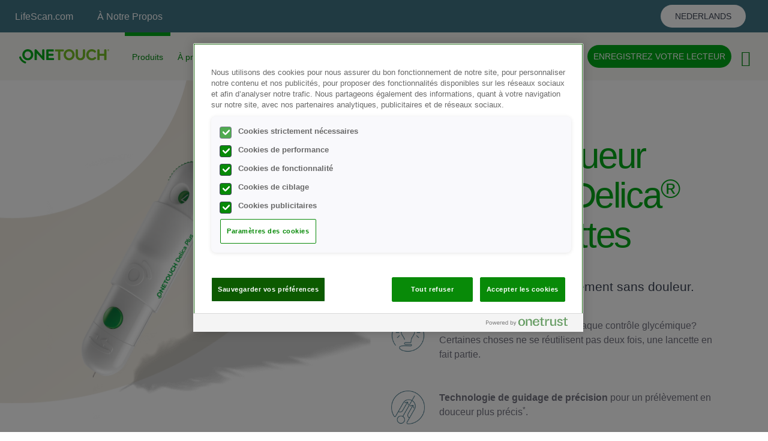

--- FILE ---
content_type: text/html; charset=UTF-8
request_url: https://onetouch.be/fr/produits/accessoires/stylo-autopiqueur-onetouch-delica-plus-et-lancettes
body_size: 56765
content:


<!DOCTYPE html>
<!--[if IE 8 ]><html class="coh-ie8"  lang="fr-be" dir="ltr" prefix="content: http://purl.org/rss/1.0/modules/content/  dc: http://purl.org/dc/terms/  foaf: http://xmlns.com/foaf/0.1/  og: http://ogp.me/ns#  rdfs: http://www.w3.org/2000/01/rdf-schema#  schema: http://schema.org/  sioc: http://rdfs.org/sioc/ns#  sioct: http://rdfs.org/sioc/types#  skos: http://www.w3.org/2004/02/skos/core#  xsd: http://www.w3.org/2001/XMLSchema# "> <![endif]-->
<!--[if IE 9 ]><html class="coh-ie9"  lang="fr-be" dir="ltr" prefix="content: http://purl.org/rss/1.0/modules/content/  dc: http://purl.org/dc/terms/  foaf: http://xmlns.com/foaf/0.1/  og: http://ogp.me/ns#  rdfs: http://www.w3.org/2000/01/rdf-schema#  schema: http://schema.org/  sioc: http://rdfs.org/sioc/ns#  sioct: http://rdfs.org/sioc/types#  skos: http://www.w3.org/2004/02/skos/core#  xsd: http://www.w3.org/2001/XMLSchema# "> <![endif]-->
<!--[if (gt IE 9)|!(IE)]><!--> <html lang="fr-be" dir="ltr" prefix="content: http://purl.org/rss/1.0/modules/content/  dc: http://purl.org/dc/terms/  foaf: http://xmlns.com/foaf/0.1/  og: http://ogp.me/ns#  rdfs: http://www.w3.org/2000/01/rdf-schema#  schema: http://schema.org/  sioc: http://rdfs.org/sioc/ns#  sioct: http://rdfs.org/sioc/types#  skos: http://www.w3.org/2004/02/skos/core#  xsd: http://www.w3.org/2001/XMLSchema# "> <!--<![endif]-->
<head>
    <meta charset="utf-8" /><script type="text/javascript">(window.NREUM||(NREUM={})).init={privacy:{cookies_enabled:true},ajax:{deny_list:["bam.nr-data.net"]},feature_flags:["soft_nav"],distributed_tracing:{enabled:true}};(window.NREUM||(NREUM={})).loader_config={agentID:"1588903303",accountID:"4308767",trustKey:"66686",xpid:"UAUHWVFVDxABUVdVBggOVVUC",licenseKey:"NRJS-5ecd03c75aa2924592a",applicationID:"1567199313",browserID:"1588903303"};;/*! For license information please see nr-loader-spa-1.308.0.min.js.LICENSE.txt */
(()=>{var e,t,r={384:(e,t,r)=>{"use strict";r.d(t,{NT:()=>a,US:()=>u,Zm:()=>o,bQ:()=>d,dV:()=>c,pV:()=>l});var n=r(6154),i=r(1863),s=r(1910);const a={beacon:"bam.nr-data.net",errorBeacon:"bam.nr-data.net"};function o(){return n.gm.NREUM||(n.gm.NREUM={}),void 0===n.gm.newrelic&&(n.gm.newrelic=n.gm.NREUM),n.gm.NREUM}function c(){let e=o();return e.o||(e.o={ST:n.gm.setTimeout,SI:n.gm.setImmediate||n.gm.setInterval,CT:n.gm.clearTimeout,XHR:n.gm.XMLHttpRequest,REQ:n.gm.Request,EV:n.gm.Event,PR:n.gm.Promise,MO:n.gm.MutationObserver,FETCH:n.gm.fetch,WS:n.gm.WebSocket},(0,s.i)(...Object.values(e.o))),e}function d(e,t){let r=o();r.initializedAgents??={},t.initializedAt={ms:(0,i.t)(),date:new Date},r.initializedAgents[e]=t}function u(e,t){o()[e]=t}function l(){return function(){let e=o();const t=e.info||{};e.info={beacon:a.beacon,errorBeacon:a.errorBeacon,...t}}(),function(){let e=o();const t=e.init||{};e.init={...t}}(),c(),function(){let e=o();const t=e.loader_config||{};e.loader_config={...t}}(),o()}},782:(e,t,r)=>{"use strict";r.d(t,{T:()=>n});const n=r(860).K7.pageViewTiming},860:(e,t,r)=>{"use strict";r.d(t,{$J:()=>u,K7:()=>c,P3:()=>d,XX:()=>i,Yy:()=>o,df:()=>s,qY:()=>n,v4:()=>a});const n="events",i="jserrors",s="browser/blobs",a="rum",o="browser/logs",c={ajax:"ajax",genericEvents:"generic_events",jserrors:i,logging:"logging",metrics:"metrics",pageAction:"page_action",pageViewEvent:"page_view_event",pageViewTiming:"page_view_timing",sessionReplay:"session_replay",sessionTrace:"session_trace",softNav:"soft_navigations",spa:"spa"},d={[c.pageViewEvent]:1,[c.pageViewTiming]:2,[c.metrics]:3,[c.jserrors]:4,[c.spa]:5,[c.ajax]:6,[c.sessionTrace]:7,[c.softNav]:8,[c.sessionReplay]:9,[c.logging]:10,[c.genericEvents]:11},u={[c.pageViewEvent]:a,[c.pageViewTiming]:n,[c.ajax]:n,[c.spa]:n,[c.softNav]:n,[c.metrics]:i,[c.jserrors]:i,[c.sessionTrace]:s,[c.sessionReplay]:s,[c.logging]:o,[c.genericEvents]:"ins"}},944:(e,t,r)=>{"use strict";r.d(t,{R:()=>i});var n=r(3241);function i(e,t){"function"==typeof console.debug&&(console.debug("New Relic Warning: https://github.com/newrelic/newrelic-browser-agent/blob/main/docs/warning-codes.md#".concat(e),t),(0,n.W)({agentIdentifier:null,drained:null,type:"data",name:"warn",feature:"warn",data:{code:e,secondary:t}}))}},993:(e,t,r)=>{"use strict";r.d(t,{A$:()=>s,ET:()=>a,TZ:()=>o,p_:()=>i});var n=r(860);const i={ERROR:"ERROR",WARN:"WARN",INFO:"INFO",DEBUG:"DEBUG",TRACE:"TRACE"},s={OFF:0,ERROR:1,WARN:2,INFO:3,DEBUG:4,TRACE:5},a="log",o=n.K7.logging},1541:(e,t,r)=>{"use strict";r.d(t,{U:()=>i,f:()=>n});const n={MFE:"MFE",BA:"BA"};function i(e,t){if(2!==t?.harvestEndpointVersion)return{};const r=t.agentRef.runtime.appMetadata.agents[0].entityGuid;return e?{"source.id":e.id,"source.name":e.name,"source.type":e.type,"parent.id":e.parent?.id||r,"parent.type":e.parent?.type||n.BA}:{"entity.guid":r,appId:t.agentRef.info.applicationID}}},1687:(e,t,r)=>{"use strict";r.d(t,{Ak:()=>d,Ze:()=>h,x3:()=>u});var n=r(3241),i=r(7836),s=r(3606),a=r(860),o=r(2646);const c={};function d(e,t){const r={staged:!1,priority:a.P3[t]||0};l(e),c[e].get(t)||c[e].set(t,r)}function u(e,t){e&&c[e]&&(c[e].get(t)&&c[e].delete(t),p(e,t,!1),c[e].size&&f(e))}function l(e){if(!e)throw new Error("agentIdentifier required");c[e]||(c[e]=new Map)}function h(e="",t="feature",r=!1){if(l(e),!e||!c[e].get(t)||r)return p(e,t);c[e].get(t).staged=!0,f(e)}function f(e){const t=Array.from(c[e]);t.every(([e,t])=>t.staged)&&(t.sort((e,t)=>e[1].priority-t[1].priority),t.forEach(([t])=>{c[e].delete(t),p(e,t)}))}function p(e,t,r=!0){const a=e?i.ee.get(e):i.ee,c=s.i.handlers;if(!a.aborted&&a.backlog&&c){if((0,n.W)({agentIdentifier:e,type:"lifecycle",name:"drain",feature:t}),r){const e=a.backlog[t],r=c[t];if(r){for(let t=0;e&&t<e.length;++t)g(e[t],r);Object.entries(r).forEach(([e,t])=>{Object.values(t||{}).forEach(t=>{t[0]?.on&&t[0]?.context()instanceof o.y&&t[0].on(e,t[1])})})}}a.isolatedBacklog||delete c[t],a.backlog[t]=null,a.emit("drain-"+t,[])}}function g(e,t){var r=e[1];Object.values(t[r]||{}).forEach(t=>{var r=e[0];if(t[0]===r){var n=t[1],i=e[3],s=e[2];n.apply(i,s)}})}},1738:(e,t,r)=>{"use strict";r.d(t,{U:()=>f,Y:()=>h});var n=r(3241),i=r(9908),s=r(1863),a=r(944),o=r(5701),c=r(3969),d=r(8362),u=r(860),l=r(4261);function h(e,t,r,s){const h=s||r;!h||h[e]&&h[e]!==d.d.prototype[e]||(h[e]=function(){(0,i.p)(c.xV,["API/"+e+"/called"],void 0,u.K7.metrics,r.ee),(0,n.W)({agentIdentifier:r.agentIdentifier,drained:!!o.B?.[r.agentIdentifier],type:"data",name:"api",feature:l.Pl+e,data:{}});try{return t.apply(this,arguments)}catch(e){(0,a.R)(23,e)}})}function f(e,t,r,n,a){const o=e.info;null===r?delete o.jsAttributes[t]:o.jsAttributes[t]=r,(a||null===r)&&(0,i.p)(l.Pl+n,[(0,s.t)(),t,r],void 0,"session",e.ee)}},1741:(e,t,r)=>{"use strict";r.d(t,{W:()=>s});var n=r(944),i=r(4261);class s{#e(e,...t){if(this[e]!==s.prototype[e])return this[e](...t);(0,n.R)(35,e)}addPageAction(e,t){return this.#e(i.hG,e,t)}register(e){return this.#e(i.eY,e)}recordCustomEvent(e,t){return this.#e(i.fF,e,t)}setPageViewName(e,t){return this.#e(i.Fw,e,t)}setCustomAttribute(e,t,r){return this.#e(i.cD,e,t,r)}noticeError(e,t){return this.#e(i.o5,e,t)}setUserId(e,t=!1){return this.#e(i.Dl,e,t)}setApplicationVersion(e){return this.#e(i.nb,e)}setErrorHandler(e){return this.#e(i.bt,e)}addRelease(e,t){return this.#e(i.k6,e,t)}log(e,t){return this.#e(i.$9,e,t)}start(){return this.#e(i.d3)}finished(e){return this.#e(i.BL,e)}recordReplay(){return this.#e(i.CH)}pauseReplay(){return this.#e(i.Tb)}addToTrace(e){return this.#e(i.U2,e)}setCurrentRouteName(e){return this.#e(i.PA,e)}interaction(e){return this.#e(i.dT,e)}wrapLogger(e,t,r){return this.#e(i.Wb,e,t,r)}measure(e,t){return this.#e(i.V1,e,t)}consent(e){return this.#e(i.Pv,e)}}},1863:(e,t,r)=>{"use strict";function n(){return Math.floor(performance.now())}r.d(t,{t:()=>n})},1910:(e,t,r)=>{"use strict";r.d(t,{i:()=>s});var n=r(944);const i=new Map;function s(...e){return e.every(e=>{if(i.has(e))return i.get(e);const t="function"==typeof e?e.toString():"",r=t.includes("[native code]"),s=t.includes("nrWrapper");return r||s||(0,n.R)(64,e?.name||t),i.set(e,r),r})}},2555:(e,t,r)=>{"use strict";r.d(t,{D:()=>o,f:()=>a});var n=r(384),i=r(8122);const s={beacon:n.NT.beacon,errorBeacon:n.NT.errorBeacon,licenseKey:void 0,applicationID:void 0,sa:void 0,queueTime:void 0,applicationTime:void 0,ttGuid:void 0,user:void 0,account:void 0,product:void 0,extra:void 0,jsAttributes:{},userAttributes:void 0,atts:void 0,transactionName:void 0,tNamePlain:void 0};function a(e){try{return!!e.licenseKey&&!!e.errorBeacon&&!!e.applicationID}catch(e){return!1}}const o=e=>(0,i.a)(e,s)},2614:(e,t,r)=>{"use strict";r.d(t,{BB:()=>a,H3:()=>n,g:()=>d,iL:()=>c,tS:()=>o,uh:()=>i,wk:()=>s});const n="NRBA",i="SESSION",s=144e5,a=18e5,o={STARTED:"session-started",PAUSE:"session-pause",RESET:"session-reset",RESUME:"session-resume",UPDATE:"session-update"},c={SAME_TAB:"same-tab",CROSS_TAB:"cross-tab"},d={OFF:0,FULL:1,ERROR:2}},2646:(e,t,r)=>{"use strict";r.d(t,{y:()=>n});class n{constructor(e){this.contextId=e}}},2843:(e,t,r)=>{"use strict";r.d(t,{G:()=>s,u:()=>i});var n=r(3878);function i(e,t=!1,r,i){(0,n.DD)("visibilitychange",function(){if(t)return void("hidden"===document.visibilityState&&e());e(document.visibilityState)},r,i)}function s(e,t,r){(0,n.sp)("pagehide",e,t,r)}},3241:(e,t,r)=>{"use strict";r.d(t,{W:()=>s});var n=r(6154);const i="newrelic";function s(e={}){try{n.gm.dispatchEvent(new CustomEvent(i,{detail:e}))}catch(e){}}},3304:(e,t,r)=>{"use strict";r.d(t,{A:()=>s});var n=r(7836);const i=()=>{const e=new WeakSet;return(t,r)=>{if("object"==typeof r&&null!==r){if(e.has(r))return;e.add(r)}return r}};function s(e){try{return JSON.stringify(e,i())??""}catch(e){try{n.ee.emit("internal-error",[e])}catch(e){}return""}}},3333:(e,t,r)=>{"use strict";r.d(t,{$v:()=>u,TZ:()=>n,Xh:()=>c,Zp:()=>i,kd:()=>d,mq:()=>o,nf:()=>a,qN:()=>s});const n=r(860).K7.genericEvents,i=["auxclick","click","copy","keydown","paste","scrollend"],s=["focus","blur"],a=4,o=1e3,c=2e3,d=["PageAction","UserAction","BrowserPerformance"],u={RESOURCES:"experimental.resources",REGISTER:"register"}},3434:(e,t,r)=>{"use strict";r.d(t,{Jt:()=>s,YM:()=>d});var n=r(7836),i=r(5607);const s="nr@original:".concat(i.W),a=50;var o=Object.prototype.hasOwnProperty,c=!1;function d(e,t){return e||(e=n.ee),r.inPlace=function(e,t,n,i,s){n||(n="");const a="-"===n.charAt(0);for(let o=0;o<t.length;o++){const c=t[o],d=e[c];l(d)||(e[c]=r(d,a?c+n:n,i,c,s))}},r.flag=s,r;function r(t,r,n,c,d){return l(t)?t:(r||(r=""),nrWrapper[s]=t,function(e,t,r){if(Object.defineProperty&&Object.keys)try{return Object.keys(e).forEach(function(r){Object.defineProperty(t,r,{get:function(){return e[r]},set:function(t){return e[r]=t,t}})}),t}catch(e){u([e],r)}for(var n in e)o.call(e,n)&&(t[n]=e[n])}(t,nrWrapper,e),nrWrapper);function nrWrapper(){var s,o,l,h;let f;try{o=this,s=[...arguments],l="function"==typeof n?n(s,o):n||{}}catch(t){u([t,"",[s,o,c],l],e)}i(r+"start",[s,o,c],l,d);const p=performance.now();let g;try{return h=t.apply(o,s),g=performance.now(),h}catch(e){throw g=performance.now(),i(r+"err",[s,o,e],l,d),f=e,f}finally{const e=g-p,t={start:p,end:g,duration:e,isLongTask:e>=a,methodName:c,thrownError:f};t.isLongTask&&i("long-task",[t,o],l,d),i(r+"end",[s,o,h],l,d)}}}function i(r,n,i,s){if(!c||t){var a=c;c=!0;try{e.emit(r,n,i,t,s)}catch(t){u([t,r,n,i],e)}c=a}}}function u(e,t){t||(t=n.ee);try{t.emit("internal-error",e)}catch(e){}}function l(e){return!(e&&"function"==typeof e&&e.apply&&!e[s])}},3606:(e,t,r)=>{"use strict";r.d(t,{i:()=>s});var n=r(9908);s.on=a;var i=s.handlers={};function s(e,t,r,s){a(s||n.d,i,e,t,r)}function a(e,t,r,i,s){s||(s="feature"),e||(e=n.d);var a=t[s]=t[s]||{};(a[r]=a[r]||[]).push([e,i])}},3738:(e,t,r)=>{"use strict";r.d(t,{He:()=>i,Kp:()=>o,Lc:()=>d,Rz:()=>u,TZ:()=>n,bD:()=>s,d3:()=>a,jx:()=>l,sl:()=>h,uP:()=>c});const n=r(860).K7.sessionTrace,i="bstResource",s="resource",a="-start",o="-end",c="fn"+a,d="fn"+o,u="pushState",l=1e3,h=3e4},3785:(e,t,r)=>{"use strict";r.d(t,{R:()=>c,b:()=>d});var n=r(9908),i=r(1863),s=r(860),a=r(3969),o=r(993);function c(e,t,r={},c=o.p_.INFO,d=!0,u,l=(0,i.t)()){(0,n.p)(a.xV,["API/logging/".concat(c.toLowerCase(),"/called")],void 0,s.K7.metrics,e),(0,n.p)(o.ET,[l,t,r,c,d,u],void 0,s.K7.logging,e)}function d(e){return"string"==typeof e&&Object.values(o.p_).some(t=>t===e.toUpperCase().trim())}},3878:(e,t,r)=>{"use strict";function n(e,t){return{capture:e,passive:!1,signal:t}}function i(e,t,r=!1,i){window.addEventListener(e,t,n(r,i))}function s(e,t,r=!1,i){document.addEventListener(e,t,n(r,i))}r.d(t,{DD:()=>s,jT:()=>n,sp:()=>i})},3962:(e,t,r)=>{"use strict";r.d(t,{AM:()=>a,O2:()=>l,OV:()=>s,Qu:()=>h,TZ:()=>c,ih:()=>f,pP:()=>o,t1:()=>u,tC:()=>i,wD:()=>d});var n=r(860);const i=["click","keydown","submit"],s="popstate",a="api",o="initialPageLoad",c=n.K7.softNav,d=5e3,u=500,l={INITIAL_PAGE_LOAD:"",ROUTE_CHANGE:1,UNSPECIFIED:2},h={INTERACTION:1,AJAX:2,CUSTOM_END:3,CUSTOM_TRACER:4},f={IP:"in progress",PF:"pending finish",FIN:"finished",CAN:"cancelled"}},3969:(e,t,r)=>{"use strict";r.d(t,{TZ:()=>n,XG:()=>o,rs:()=>i,xV:()=>a,z_:()=>s});const n=r(860).K7.metrics,i="sm",s="cm",a="storeSupportabilityMetrics",o="storeEventMetrics"},4234:(e,t,r)=>{"use strict";r.d(t,{W:()=>s});var n=r(7836),i=r(1687);class s{constructor(e,t){this.agentIdentifier=e,this.ee=n.ee.get(e),this.featureName=t,this.blocked=!1}deregisterDrain(){(0,i.x3)(this.agentIdentifier,this.featureName)}}},4261:(e,t,r)=>{"use strict";r.d(t,{$9:()=>u,BL:()=>c,CH:()=>p,Dl:()=>R,Fw:()=>w,PA:()=>v,Pl:()=>n,Pv:()=>A,Tb:()=>h,U2:()=>a,V1:()=>E,Wb:()=>T,bt:()=>y,cD:()=>b,d3:()=>x,dT:()=>d,eY:()=>g,fF:()=>f,hG:()=>s,hw:()=>i,k6:()=>o,nb:()=>m,o5:()=>l});const n="api-",i=n+"ixn-",s="addPageAction",a="addToTrace",o="addRelease",c="finished",d="interaction",u="log",l="noticeError",h="pauseReplay",f="recordCustomEvent",p="recordReplay",g="register",m="setApplicationVersion",v="setCurrentRouteName",b="setCustomAttribute",y="setErrorHandler",w="setPageViewName",R="setUserId",x="start",T="wrapLogger",E="measure",A="consent"},5205:(e,t,r)=>{"use strict";r.d(t,{j:()=>S});var n=r(384),i=r(1741);var s=r(2555),a=r(3333);const o=e=>{if(!e||"string"!=typeof e)return!1;try{document.createDocumentFragment().querySelector(e)}catch{return!1}return!0};var c=r(2614),d=r(944),u=r(8122);const l="[data-nr-mask]",h=e=>(0,u.a)(e,(()=>{const e={feature_flags:[],experimental:{allow_registered_children:!1,resources:!1},mask_selector:"*",block_selector:"[data-nr-block]",mask_input_options:{color:!1,date:!1,"datetime-local":!1,email:!1,month:!1,number:!1,range:!1,search:!1,tel:!1,text:!1,time:!1,url:!1,week:!1,textarea:!1,select:!1,password:!0}};return{ajax:{deny_list:void 0,block_internal:!0,enabled:!0,autoStart:!0},api:{get allow_registered_children(){return e.feature_flags.includes(a.$v.REGISTER)||e.experimental.allow_registered_children},set allow_registered_children(t){e.experimental.allow_registered_children=t},duplicate_registered_data:!1},browser_consent_mode:{enabled:!1},distributed_tracing:{enabled:void 0,exclude_newrelic_header:void 0,cors_use_newrelic_header:void 0,cors_use_tracecontext_headers:void 0,allowed_origins:void 0},get feature_flags(){return e.feature_flags},set feature_flags(t){e.feature_flags=t},generic_events:{enabled:!0,autoStart:!0},harvest:{interval:30},jserrors:{enabled:!0,autoStart:!0},logging:{enabled:!0,autoStart:!0},metrics:{enabled:!0,autoStart:!0},obfuscate:void 0,page_action:{enabled:!0},page_view_event:{enabled:!0,autoStart:!0},page_view_timing:{enabled:!0,autoStart:!0},performance:{capture_marks:!1,capture_measures:!1,capture_detail:!0,resources:{get enabled(){return e.feature_flags.includes(a.$v.RESOURCES)||e.experimental.resources},set enabled(t){e.experimental.resources=t},asset_types:[],first_party_domains:[],ignore_newrelic:!0}},privacy:{cookies_enabled:!0},proxy:{assets:void 0,beacon:void 0},session:{expiresMs:c.wk,inactiveMs:c.BB},session_replay:{autoStart:!0,enabled:!1,preload:!1,sampling_rate:10,error_sampling_rate:100,collect_fonts:!1,inline_images:!1,fix_stylesheets:!0,mask_all_inputs:!0,get mask_text_selector(){return e.mask_selector},set mask_text_selector(t){o(t)?e.mask_selector="".concat(t,",").concat(l):""===t||null===t?e.mask_selector=l:(0,d.R)(5,t)},get block_class(){return"nr-block"},get ignore_class(){return"nr-ignore"},get mask_text_class(){return"nr-mask"},get block_selector(){return e.block_selector},set block_selector(t){o(t)?e.block_selector+=",".concat(t):""!==t&&(0,d.R)(6,t)},get mask_input_options(){return e.mask_input_options},set mask_input_options(t){t&&"object"==typeof t?e.mask_input_options={...t,password:!0}:(0,d.R)(7,t)}},session_trace:{enabled:!0,autoStart:!0},soft_navigations:{enabled:!0,autoStart:!0},spa:{enabled:!0,autoStart:!0},ssl:void 0,user_actions:{enabled:!0,elementAttributes:["id","className","tagName","type"]}}})());var f=r(6154),p=r(9324);let g=0;const m={buildEnv:p.F3,distMethod:p.Xs,version:p.xv,originTime:f.WN},v={consented:!1},b={appMetadata:{},get consented(){return this.session?.state?.consent||v.consented},set consented(e){v.consented=e},customTransaction:void 0,denyList:void 0,disabled:!1,harvester:void 0,isolatedBacklog:!1,isRecording:!1,loaderType:void 0,maxBytes:3e4,obfuscator:void 0,onerror:void 0,ptid:void 0,releaseIds:{},session:void 0,timeKeeper:void 0,registeredEntities:[],jsAttributesMetadata:{bytes:0},get harvestCount(){return++g}},y=e=>{const t=(0,u.a)(e,b),r=Object.keys(m).reduce((e,t)=>(e[t]={value:m[t],writable:!1,configurable:!0,enumerable:!0},e),{});return Object.defineProperties(t,r)};var w=r(5701);const R=e=>{const t=e.startsWith("http");e+="/",r.p=t?e:"https://"+e};var x=r(7836),T=r(3241);const E={accountID:void 0,trustKey:void 0,agentID:void 0,licenseKey:void 0,applicationID:void 0,xpid:void 0},A=e=>(0,u.a)(e,E),_=new Set;function S(e,t={},r,a){let{init:o,info:c,loader_config:d,runtime:u={},exposed:l=!0}=t;if(!c){const e=(0,n.pV)();o=e.init,c=e.info,d=e.loader_config}e.init=h(o||{}),e.loader_config=A(d||{}),c.jsAttributes??={},f.bv&&(c.jsAttributes.isWorker=!0),e.info=(0,s.D)(c);const p=e.init,g=[c.beacon,c.errorBeacon];_.has(e.agentIdentifier)||(p.proxy.assets&&(R(p.proxy.assets),g.push(p.proxy.assets)),p.proxy.beacon&&g.push(p.proxy.beacon),e.beacons=[...g],function(e){const t=(0,n.pV)();Object.getOwnPropertyNames(i.W.prototype).forEach(r=>{const n=i.W.prototype[r];if("function"!=typeof n||"constructor"===n)return;let s=t[r];e[r]&&!1!==e.exposed&&"micro-agent"!==e.runtime?.loaderType&&(t[r]=(...t)=>{const n=e[r](...t);return s?s(...t):n})})}(e),(0,n.US)("activatedFeatures",w.B)),u.denyList=[...p.ajax.deny_list||[],...p.ajax.block_internal?g:[]],u.ptid=e.agentIdentifier,u.loaderType=r,e.runtime=y(u),_.has(e.agentIdentifier)||(e.ee=x.ee.get(e.agentIdentifier),e.exposed=l,(0,T.W)({agentIdentifier:e.agentIdentifier,drained:!!w.B?.[e.agentIdentifier],type:"lifecycle",name:"initialize",feature:void 0,data:e.config})),_.add(e.agentIdentifier)}},5270:(e,t,r)=>{"use strict";r.d(t,{Aw:()=>a,SR:()=>s,rF:()=>o});var n=r(384),i=r(7767);function s(e){return!!(0,n.dV)().o.MO&&(0,i.V)(e)&&!0===e?.session_trace.enabled}function a(e){return!0===e?.session_replay.preload&&s(e)}function o(e,t){try{if("string"==typeof t?.type){if("password"===t.type.toLowerCase())return"*".repeat(e?.length||0);if(void 0!==t?.dataset?.nrUnmask||t?.classList?.contains("nr-unmask"))return e}}catch(e){}return"string"==typeof e?e.replace(/[\S]/g,"*"):"*".repeat(e?.length||0)}},5289:(e,t,r)=>{"use strict";r.d(t,{GG:()=>a,Qr:()=>c,sB:()=>o});var n=r(3878),i=r(6389);function s(){return"undefined"==typeof document||"complete"===document.readyState}function a(e,t){if(s())return e();const r=(0,i.J)(e),a=setInterval(()=>{s()&&(clearInterval(a),r())},500);(0,n.sp)("load",r,t)}function o(e){if(s())return e();(0,n.DD)("DOMContentLoaded",e)}function c(e){if(s())return e();(0,n.sp)("popstate",e)}},5607:(e,t,r)=>{"use strict";r.d(t,{W:()=>n});const n=(0,r(9566).bz)()},5701:(e,t,r)=>{"use strict";r.d(t,{B:()=>s,t:()=>a});var n=r(3241);const i=new Set,s={};function a(e,t){const r=t.agentIdentifier;s[r]??={},e&&"object"==typeof e&&(i.has(r)||(t.ee.emit("rumresp",[e]),s[r]=e,i.add(r),(0,n.W)({agentIdentifier:r,loaded:!0,drained:!0,type:"lifecycle",name:"load",feature:void 0,data:e})))}},6154:(e,t,r)=>{"use strict";r.d(t,{OF:()=>d,RI:()=>i,WN:()=>h,bv:()=>s,eN:()=>f,gm:()=>a,lR:()=>l,m:()=>c,mw:()=>o,sb:()=>u});var n=r(1863);const i="undefined"!=typeof window&&!!window.document,s="undefined"!=typeof WorkerGlobalScope&&("undefined"!=typeof self&&self instanceof WorkerGlobalScope&&self.navigator instanceof WorkerNavigator||"undefined"!=typeof globalThis&&globalThis instanceof WorkerGlobalScope&&globalThis.navigator instanceof WorkerNavigator),a=i?window:"undefined"!=typeof WorkerGlobalScope&&("undefined"!=typeof self&&self instanceof WorkerGlobalScope&&self||"undefined"!=typeof globalThis&&globalThis instanceof WorkerGlobalScope&&globalThis),o=Boolean("hidden"===a?.document?.visibilityState),c=""+a?.location,d=/iPad|iPhone|iPod/.test(a.navigator?.userAgent),u=d&&"undefined"==typeof SharedWorker,l=(()=>{const e=a.navigator?.userAgent?.match(/Firefox[/\s](\d+\.\d+)/);return Array.isArray(e)&&e.length>=2?+e[1]:0})(),h=Date.now()-(0,n.t)(),f=()=>"undefined"!=typeof PerformanceNavigationTiming&&a?.performance?.getEntriesByType("navigation")?.[0]?.responseStart},6344:(e,t,r)=>{"use strict";r.d(t,{BB:()=>u,Qb:()=>l,TZ:()=>i,Ug:()=>a,Vh:()=>s,_s:()=>o,bc:()=>d,yP:()=>c});var n=r(2614);const i=r(860).K7.sessionReplay,s="errorDuringReplay",a=.12,o={DomContentLoaded:0,Load:1,FullSnapshot:2,IncrementalSnapshot:3,Meta:4,Custom:5},c={[n.g.ERROR]:15e3,[n.g.FULL]:3e5,[n.g.OFF]:0},d={RESET:{message:"Session was reset",sm:"Reset"},IMPORT:{message:"Recorder failed to import",sm:"Import"},TOO_MANY:{message:"429: Too Many Requests",sm:"Too-Many"},TOO_BIG:{message:"Payload was too large",sm:"Too-Big"},CROSS_TAB:{message:"Session Entity was set to OFF on another tab",sm:"Cross-Tab"},ENTITLEMENTS:{message:"Session Replay is not allowed and will not be started",sm:"Entitlement"}},u=5e3,l={API:"api",RESUME:"resume",SWITCH_TO_FULL:"switchToFull",INITIALIZE:"initialize",PRELOAD:"preload"}},6389:(e,t,r)=>{"use strict";function n(e,t=500,r={}){const n=r?.leading||!1;let i;return(...r)=>{n&&void 0===i&&(e.apply(this,r),i=setTimeout(()=>{i=clearTimeout(i)},t)),n||(clearTimeout(i),i=setTimeout(()=>{e.apply(this,r)},t))}}function i(e){let t=!1;return(...r)=>{t||(t=!0,e.apply(this,r))}}r.d(t,{J:()=>i,s:()=>n})},6630:(e,t,r)=>{"use strict";r.d(t,{T:()=>n});const n=r(860).K7.pageViewEvent},6774:(e,t,r)=>{"use strict";r.d(t,{T:()=>n});const n=r(860).K7.jserrors},7295:(e,t,r)=>{"use strict";r.d(t,{Xv:()=>a,gX:()=>i,iW:()=>s});var n=[];function i(e){if(!e||s(e))return!1;if(0===n.length)return!0;if("*"===n[0].hostname)return!1;for(var t=0;t<n.length;t++){var r=n[t];if(r.hostname.test(e.hostname)&&r.pathname.test(e.pathname))return!1}return!0}function s(e){return void 0===e.hostname}function a(e){if(n=[],e&&e.length)for(var t=0;t<e.length;t++){let r=e[t];if(!r)continue;if("*"===r)return void(n=[{hostname:"*"}]);0===r.indexOf("http://")?r=r.substring(7):0===r.indexOf("https://")&&(r=r.substring(8));const i=r.indexOf("/");let s,a;i>0?(s=r.substring(0,i),a=r.substring(i)):(s=r,a="*");let[c]=s.split(":");n.push({hostname:o(c),pathname:o(a,!0)})}}function o(e,t=!1){const r=e.replace(/[.+?^${}()|[\]\\]/g,e=>"\\"+e).replace(/\*/g,".*?");return new RegExp((t?"^":"")+r+"$")}},7485:(e,t,r)=>{"use strict";r.d(t,{D:()=>i});var n=r(6154);function i(e){if(0===(e||"").indexOf("data:"))return{protocol:"data"};try{const t=new URL(e,location.href),r={port:t.port,hostname:t.hostname,pathname:t.pathname,search:t.search,protocol:t.protocol.slice(0,t.protocol.indexOf(":")),sameOrigin:t.protocol===n.gm?.location?.protocol&&t.host===n.gm?.location?.host};return r.port&&""!==r.port||("http:"===t.protocol&&(r.port="80"),"https:"===t.protocol&&(r.port="443")),r.pathname&&""!==r.pathname?r.pathname.startsWith("/")||(r.pathname="/".concat(r.pathname)):r.pathname="/",r}catch(e){return{}}}},7699:(e,t,r)=>{"use strict";r.d(t,{It:()=>s,KC:()=>o,No:()=>i,qh:()=>a});var n=r(860);const i=16e3,s=1e6,a="SESSION_ERROR",o={[n.K7.logging]:!0,[n.K7.genericEvents]:!1,[n.K7.jserrors]:!1,[n.K7.ajax]:!1}},7767:(e,t,r)=>{"use strict";r.d(t,{V:()=>i});var n=r(6154);const i=e=>n.RI&&!0===e?.privacy.cookies_enabled},7836:(e,t,r)=>{"use strict";r.d(t,{P:()=>o,ee:()=>c});var n=r(384),i=r(8990),s=r(2646),a=r(5607);const o="nr@context:".concat(a.W),c=function e(t,r){var n={},a={},u={},l=!1;try{l=16===r.length&&d.initializedAgents?.[r]?.runtime.isolatedBacklog}catch(e){}var h={on:p,addEventListener:p,removeEventListener:function(e,t){var r=n[e];if(!r)return;for(var i=0;i<r.length;i++)r[i]===t&&r.splice(i,1)},emit:function(e,r,n,i,s){!1!==s&&(s=!0);if(c.aborted&&!i)return;t&&s&&t.emit(e,r,n);var o=f(n);g(e).forEach(e=>{e.apply(o,r)});var d=v()[a[e]];d&&d.push([h,e,r,o]);return o},get:m,listeners:g,context:f,buffer:function(e,t){const r=v();if(t=t||"feature",h.aborted)return;Object.entries(e||{}).forEach(([e,n])=>{a[n]=t,t in r||(r[t]=[])})},abort:function(){h._aborted=!0,Object.keys(h.backlog).forEach(e=>{delete h.backlog[e]})},isBuffering:function(e){return!!v()[a[e]]},debugId:r,backlog:l?{}:t&&"object"==typeof t.backlog?t.backlog:{},isolatedBacklog:l};return Object.defineProperty(h,"aborted",{get:()=>{let e=h._aborted||!1;return e||(t&&(e=t.aborted),e)}}),h;function f(e){return e&&e instanceof s.y?e:e?(0,i.I)(e,o,()=>new s.y(o)):new s.y(o)}function p(e,t){n[e]=g(e).concat(t)}function g(e){return n[e]||[]}function m(t){return u[t]=u[t]||e(h,t)}function v(){return h.backlog}}(void 0,"globalEE"),d=(0,n.Zm)();d.ee||(d.ee=c)},8122:(e,t,r)=>{"use strict";r.d(t,{a:()=>i});var n=r(944);function i(e,t){try{if(!e||"object"!=typeof e)return(0,n.R)(3);if(!t||"object"!=typeof t)return(0,n.R)(4);const r=Object.create(Object.getPrototypeOf(t),Object.getOwnPropertyDescriptors(t)),s=0===Object.keys(r).length?e:r;for(let a in s)if(void 0!==e[a])try{if(null===e[a]){r[a]=null;continue}Array.isArray(e[a])&&Array.isArray(t[a])?r[a]=Array.from(new Set([...e[a],...t[a]])):"object"==typeof e[a]&&"object"==typeof t[a]?r[a]=i(e[a],t[a]):r[a]=e[a]}catch(e){r[a]||(0,n.R)(1,e)}return r}catch(e){(0,n.R)(2,e)}}},8139:(e,t,r)=>{"use strict";r.d(t,{u:()=>h});var n=r(7836),i=r(3434),s=r(8990),a=r(6154);const o={},c=a.gm.XMLHttpRequest,d="addEventListener",u="removeEventListener",l="nr@wrapped:".concat(n.P);function h(e){var t=function(e){return(e||n.ee).get("events")}(e);if(o[t.debugId]++)return t;o[t.debugId]=1;var r=(0,i.YM)(t,!0);function h(e){r.inPlace(e,[d,u],"-",p)}function p(e,t){return e[1]}return"getPrototypeOf"in Object&&(a.RI&&f(document,h),c&&f(c.prototype,h),f(a.gm,h)),t.on(d+"-start",function(e,t){var n=e[1];if(null!==n&&("function"==typeof n||"object"==typeof n)&&"newrelic"!==e[0]){var i=(0,s.I)(n,l,function(){var e={object:function(){if("function"!=typeof n.handleEvent)return;return n.handleEvent.apply(n,arguments)},function:n}[typeof n];return e?r(e,"fn-",null,e.name||"anonymous"):n});this.wrapped=e[1]=i}}),t.on(u+"-start",function(e){e[1]=this.wrapped||e[1]}),t}function f(e,t,...r){let n=e;for(;"object"==typeof n&&!Object.prototype.hasOwnProperty.call(n,d);)n=Object.getPrototypeOf(n);n&&t(n,...r)}},8362:(e,t,r)=>{"use strict";r.d(t,{d:()=>s});var n=r(9566),i=r(1741);class s extends i.W{agentIdentifier=(0,n.LA)(16)}},8374:(e,t,r)=>{r.nc=(()=>{try{return document?.currentScript?.nonce}catch(e){}return""})()},8990:(e,t,r)=>{"use strict";r.d(t,{I:()=>i});var n=Object.prototype.hasOwnProperty;function i(e,t,r){if(n.call(e,t))return e[t];var i=r();if(Object.defineProperty&&Object.keys)try{return Object.defineProperty(e,t,{value:i,writable:!0,enumerable:!1}),i}catch(e){}return e[t]=i,i}},9119:(e,t,r)=>{"use strict";r.d(t,{L:()=>s});var n=/([^?#]*)[^#]*(#[^?]*|$).*/,i=/([^?#]*)().*/;function s(e,t){return e?e.replace(t?n:i,"$1$2"):e}},9300:(e,t,r)=>{"use strict";r.d(t,{T:()=>n});const n=r(860).K7.ajax},9324:(e,t,r)=>{"use strict";r.d(t,{AJ:()=>a,F3:()=>i,Xs:()=>s,Yq:()=>o,xv:()=>n});const n="1.308.0",i="PROD",s="CDN",a="@newrelic/rrweb",o="1.0.1"},9566:(e,t,r)=>{"use strict";r.d(t,{LA:()=>o,ZF:()=>c,bz:()=>a,el:()=>d});var n=r(6154);const i="xxxxxxxx-xxxx-4xxx-yxxx-xxxxxxxxxxxx";function s(e,t){return e?15&e[t]:16*Math.random()|0}function a(){const e=n.gm?.crypto||n.gm?.msCrypto;let t,r=0;return e&&e.getRandomValues&&(t=e.getRandomValues(new Uint8Array(30))),i.split("").map(e=>"x"===e?s(t,r++).toString(16):"y"===e?(3&s()|8).toString(16):e).join("")}function o(e){const t=n.gm?.crypto||n.gm?.msCrypto;let r,i=0;t&&t.getRandomValues&&(r=t.getRandomValues(new Uint8Array(e)));const a=[];for(var o=0;o<e;o++)a.push(s(r,i++).toString(16));return a.join("")}function c(){return o(16)}function d(){return o(32)}},9908:(e,t,r)=>{"use strict";r.d(t,{d:()=>n,p:()=>i});var n=r(7836).ee.get("handle");function i(e,t,r,i,s){s?(s.buffer([e],i),s.emit(e,t,r)):(n.buffer([e],i),n.emit(e,t,r))}}},n={};function i(e){var t=n[e];if(void 0!==t)return t.exports;var s=n[e]={exports:{}};return r[e](s,s.exports,i),s.exports}i.m=r,i.d=(e,t)=>{for(var r in t)i.o(t,r)&&!i.o(e,r)&&Object.defineProperty(e,r,{enumerable:!0,get:t[r]})},i.f={},i.e=e=>Promise.all(Object.keys(i.f).reduce((t,r)=>(i.f[r](e,t),t),[])),i.u=e=>({212:"nr-spa-compressor",249:"nr-spa-recorder",478:"nr-spa"}[e]+"-1.308.0.min.js"),i.o=(e,t)=>Object.prototype.hasOwnProperty.call(e,t),e={},t="NRBA-1.308.0.PROD:",i.l=(r,n,s,a)=>{if(e[r])e[r].push(n);else{var o,c;if(void 0!==s)for(var d=document.getElementsByTagName("script"),u=0;u<d.length;u++){var l=d[u];if(l.getAttribute("src")==r||l.getAttribute("data-webpack")==t+s){o=l;break}}if(!o){c=!0;var h={478:"sha512-RSfSVnmHk59T/uIPbdSE0LPeqcEdF4/+XhfJdBuccH5rYMOEZDhFdtnh6X6nJk7hGpzHd9Ujhsy7lZEz/ORYCQ==",249:"sha512-ehJXhmntm85NSqW4MkhfQqmeKFulra3klDyY0OPDUE+sQ3GokHlPh1pmAzuNy//3j4ac6lzIbmXLvGQBMYmrkg==",212:"sha512-B9h4CR46ndKRgMBcK+j67uSR2RCnJfGefU+A7FrgR/k42ovXy5x/MAVFiSvFxuVeEk/pNLgvYGMp1cBSK/G6Fg=="};(o=document.createElement("script")).charset="utf-8",i.nc&&o.setAttribute("nonce",i.nc),o.setAttribute("data-webpack",t+s),o.src=r,0!==o.src.indexOf(window.location.origin+"/")&&(o.crossOrigin="anonymous"),h[a]&&(o.integrity=h[a])}e[r]=[n];var f=(t,n)=>{o.onerror=o.onload=null,clearTimeout(p);var i=e[r];if(delete e[r],o.parentNode&&o.parentNode.removeChild(o),i&&i.forEach(e=>e(n)),t)return t(n)},p=setTimeout(f.bind(null,void 0,{type:"timeout",target:o}),12e4);o.onerror=f.bind(null,o.onerror),o.onload=f.bind(null,o.onload),c&&document.head.appendChild(o)}},i.r=e=>{"undefined"!=typeof Symbol&&Symbol.toStringTag&&Object.defineProperty(e,Symbol.toStringTag,{value:"Module"}),Object.defineProperty(e,"__esModule",{value:!0})},i.p="https://js-agent.newrelic.com/",(()=>{var e={38:0,788:0};i.f.j=(t,r)=>{var n=i.o(e,t)?e[t]:void 0;if(0!==n)if(n)r.push(n[2]);else{var s=new Promise((r,i)=>n=e[t]=[r,i]);r.push(n[2]=s);var a=i.p+i.u(t),o=new Error;i.l(a,r=>{if(i.o(e,t)&&(0!==(n=e[t])&&(e[t]=void 0),n)){var s=r&&("load"===r.type?"missing":r.type),a=r&&r.target&&r.target.src;o.message="Loading chunk "+t+" failed: ("+s+": "+a+")",o.name="ChunkLoadError",o.type=s,o.request=a,n[1](o)}},"chunk-"+t,t)}};var t=(t,r)=>{var n,s,[a,o,c]=r,d=0;if(a.some(t=>0!==e[t])){for(n in o)i.o(o,n)&&(i.m[n]=o[n]);if(c)c(i)}for(t&&t(r);d<a.length;d++)s=a[d],i.o(e,s)&&e[s]&&e[s][0](),e[s]=0},r=self["webpackChunk:NRBA-1.308.0.PROD"]=self["webpackChunk:NRBA-1.308.0.PROD"]||[];r.forEach(t.bind(null,0)),r.push=t.bind(null,r.push.bind(r))})(),(()=>{"use strict";i(8374);var e=i(8362),t=i(860);const r=Object.values(t.K7);var n=i(5205);var s=i(9908),a=i(1863),o=i(4261),c=i(1738);var d=i(1687),u=i(4234),l=i(5289),h=i(6154),f=i(944),p=i(5270),g=i(7767),m=i(6389),v=i(7699);class b extends u.W{constructor(e,t){super(e.agentIdentifier,t),this.agentRef=e,this.abortHandler=void 0,this.featAggregate=void 0,this.loadedSuccessfully=void 0,this.onAggregateImported=new Promise(e=>{this.loadedSuccessfully=e}),this.deferred=Promise.resolve(),!1===e.init[this.featureName].autoStart?this.deferred=new Promise((t,r)=>{this.ee.on("manual-start-all",(0,m.J)(()=>{(0,d.Ak)(e.agentIdentifier,this.featureName),t()}))}):(0,d.Ak)(e.agentIdentifier,t)}importAggregator(e,t,r={}){if(this.featAggregate)return;const n=async()=>{let n;await this.deferred;try{if((0,g.V)(e.init)){const{setupAgentSession:t}=await i.e(478).then(i.bind(i,8766));n=t(e)}}catch(e){(0,f.R)(20,e),this.ee.emit("internal-error",[e]),(0,s.p)(v.qh,[e],void 0,this.featureName,this.ee)}try{if(!this.#t(this.featureName,n,e.init))return(0,d.Ze)(this.agentIdentifier,this.featureName),void this.loadedSuccessfully(!1);const{Aggregate:i}=await t();this.featAggregate=new i(e,r),e.runtime.harvester.initializedAggregates.push(this.featAggregate),this.loadedSuccessfully(!0)}catch(e){(0,f.R)(34,e),this.abortHandler?.(),(0,d.Ze)(this.agentIdentifier,this.featureName,!0),this.loadedSuccessfully(!1),this.ee&&this.ee.abort()}};h.RI?(0,l.GG)(()=>n(),!0):n()}#t(e,r,n){if(this.blocked)return!1;switch(e){case t.K7.sessionReplay:return(0,p.SR)(n)&&!!r;case t.K7.sessionTrace:return!!r;default:return!0}}}var y=i(6630),w=i(2614),R=i(3241);class x extends b{static featureName=y.T;constructor(e){var t;super(e,y.T),this.setupInspectionEvents(e.agentIdentifier),t=e,(0,c.Y)(o.Fw,function(e,r){"string"==typeof e&&("/"!==e.charAt(0)&&(e="/"+e),t.runtime.customTransaction=(r||"http://custom.transaction")+e,(0,s.p)(o.Pl+o.Fw,[(0,a.t)()],void 0,void 0,t.ee))},t),this.importAggregator(e,()=>i.e(478).then(i.bind(i,2467)))}setupInspectionEvents(e){const t=(t,r)=>{t&&(0,R.W)({agentIdentifier:e,timeStamp:t.timeStamp,loaded:"complete"===t.target.readyState,type:"window",name:r,data:t.target.location+""})};(0,l.sB)(e=>{t(e,"DOMContentLoaded")}),(0,l.GG)(e=>{t(e,"load")}),(0,l.Qr)(e=>{t(e,"navigate")}),this.ee.on(w.tS.UPDATE,(t,r)=>{(0,R.W)({agentIdentifier:e,type:"lifecycle",name:"session",data:r})})}}var T=i(384);class E extends e.d{constructor(e){var t;(super(),h.gm)?(this.features={},(0,T.bQ)(this.agentIdentifier,this),this.desiredFeatures=new Set(e.features||[]),this.desiredFeatures.add(x),(0,n.j)(this,e,e.loaderType||"agent"),t=this,(0,c.Y)(o.cD,function(e,r,n=!1){if("string"==typeof e){if(["string","number","boolean"].includes(typeof r)||null===r)return(0,c.U)(t,e,r,o.cD,n);(0,f.R)(40,typeof r)}else(0,f.R)(39,typeof e)},t),function(e){(0,c.Y)(o.Dl,function(t,r=!1){if("string"!=typeof t&&null!==t)return void(0,f.R)(41,typeof t);const n=e.info.jsAttributes["enduser.id"];r&&null!=n&&n!==t?(0,s.p)(o.Pl+"setUserIdAndResetSession",[t],void 0,"session",e.ee):(0,c.U)(e,"enduser.id",t,o.Dl,!0)},e)}(this),function(e){(0,c.Y)(o.nb,function(t){if("string"==typeof t||null===t)return(0,c.U)(e,"application.version",t,o.nb,!1);(0,f.R)(42,typeof t)},e)}(this),function(e){(0,c.Y)(o.d3,function(){e.ee.emit("manual-start-all")},e)}(this),function(e){(0,c.Y)(o.Pv,function(t=!0){if("boolean"==typeof t){if((0,s.p)(o.Pl+o.Pv,[t],void 0,"session",e.ee),e.runtime.consented=t,t){const t=e.features.page_view_event;t.onAggregateImported.then(e=>{const r=t.featAggregate;e&&!r.sentRum&&r.sendRum()})}}else(0,f.R)(65,typeof t)},e)}(this),this.run()):(0,f.R)(21)}get config(){return{info:this.info,init:this.init,loader_config:this.loader_config,runtime:this.runtime}}get api(){return this}run(){try{const e=function(e){const t={};return r.forEach(r=>{t[r]=!!e[r]?.enabled}),t}(this.init),n=[...this.desiredFeatures];n.sort((e,r)=>t.P3[e.featureName]-t.P3[r.featureName]),n.forEach(r=>{if(!e[r.featureName]&&r.featureName!==t.K7.pageViewEvent)return;if(r.featureName===t.K7.spa)return void(0,f.R)(67);const n=function(e){switch(e){case t.K7.ajax:return[t.K7.jserrors];case t.K7.sessionTrace:return[t.K7.ajax,t.K7.pageViewEvent];case t.K7.sessionReplay:return[t.K7.sessionTrace];case t.K7.pageViewTiming:return[t.K7.pageViewEvent];default:return[]}}(r.featureName).filter(e=>!(e in this.features));n.length>0&&(0,f.R)(36,{targetFeature:r.featureName,missingDependencies:n}),this.features[r.featureName]=new r(this)})}catch(e){(0,f.R)(22,e);for(const e in this.features)this.features[e].abortHandler?.();const t=(0,T.Zm)();delete t.initializedAgents[this.agentIdentifier]?.features,delete this.sharedAggregator;return t.ee.get(this.agentIdentifier).abort(),!1}}}var A=i(2843),_=i(782);class S extends b{static featureName=_.T;constructor(e){super(e,_.T),h.RI&&((0,A.u)(()=>(0,s.p)("docHidden",[(0,a.t)()],void 0,_.T,this.ee),!0),(0,A.G)(()=>(0,s.p)("winPagehide",[(0,a.t)()],void 0,_.T,this.ee)),this.importAggregator(e,()=>i.e(478).then(i.bind(i,9917))))}}var O=i(3969);class I extends b{static featureName=O.TZ;constructor(e){super(e,O.TZ),h.RI&&document.addEventListener("securitypolicyviolation",e=>{(0,s.p)(O.xV,["Generic/CSPViolation/Detected"],void 0,this.featureName,this.ee)}),this.importAggregator(e,()=>i.e(478).then(i.bind(i,6555)))}}var N=i(6774),P=i(3878),k=i(3304);class D{constructor(e,t,r,n,i){this.name="UncaughtError",this.message="string"==typeof e?e:(0,k.A)(e),this.sourceURL=t,this.line=r,this.column=n,this.__newrelic=i}}function C(e){return M(e)?e:new D(void 0!==e?.message?e.message:e,e?.filename||e?.sourceURL,e?.lineno||e?.line,e?.colno||e?.col,e?.__newrelic,e?.cause)}function j(e){const t="Unhandled Promise Rejection: ";if(!e?.reason)return;if(M(e.reason)){try{e.reason.message.startsWith(t)||(e.reason.message=t+e.reason.message)}catch(e){}return C(e.reason)}const r=C(e.reason);return(r.message||"").startsWith(t)||(r.message=t+r.message),r}function L(e){if(e.error instanceof SyntaxError&&!/:\d+$/.test(e.error.stack?.trim())){const t=new D(e.message,e.filename,e.lineno,e.colno,e.error.__newrelic,e.cause);return t.name=SyntaxError.name,t}return M(e.error)?e.error:C(e)}function M(e){return e instanceof Error&&!!e.stack}function H(e,r,n,i,o=(0,a.t)()){"string"==typeof e&&(e=new Error(e)),(0,s.p)("err",[e,o,!1,r,n.runtime.isRecording,void 0,i],void 0,t.K7.jserrors,n.ee),(0,s.p)("uaErr",[],void 0,t.K7.genericEvents,n.ee)}var B=i(1541),K=i(993),W=i(3785);function U(e,{customAttributes:t={},level:r=K.p_.INFO}={},n,i,s=(0,a.t)()){(0,W.R)(n.ee,e,t,r,!1,i,s)}function F(e,r,n,i,c=(0,a.t)()){(0,s.p)(o.Pl+o.hG,[c,e,r,i],void 0,t.K7.genericEvents,n.ee)}function V(e,r,n,i,c=(0,a.t)()){const{start:d,end:u,customAttributes:l}=r||{},h={customAttributes:l||{}};if("object"!=typeof h.customAttributes||"string"!=typeof e||0===e.length)return void(0,f.R)(57);const p=(e,t)=>null==e?t:"number"==typeof e?e:e instanceof PerformanceMark?e.startTime:Number.NaN;if(h.start=p(d,0),h.end=p(u,c),Number.isNaN(h.start)||Number.isNaN(h.end))(0,f.R)(57);else{if(h.duration=h.end-h.start,!(h.duration<0))return(0,s.p)(o.Pl+o.V1,[h,e,i],void 0,t.K7.genericEvents,n.ee),h;(0,f.R)(58)}}function G(e,r={},n,i,c=(0,a.t)()){(0,s.p)(o.Pl+o.fF,[c,e,r,i],void 0,t.K7.genericEvents,n.ee)}function z(e){(0,c.Y)(o.eY,function(t){return Y(e,t)},e)}function Y(e,r,n){(0,f.R)(54,"newrelic.register"),r||={},r.type=B.f.MFE,r.licenseKey||=e.info.licenseKey,r.blocked=!1,r.parent=n||{},Array.isArray(r.tags)||(r.tags=[]);const i={};r.tags.forEach(e=>{"name"!==e&&"id"!==e&&(i["source.".concat(e)]=!0)}),r.isolated??=!0;let o=()=>{};const c=e.runtime.registeredEntities;if(!r.isolated){const e=c.find(({metadata:{target:{id:e}}})=>e===r.id&&!r.isolated);if(e)return e}const d=e=>{r.blocked=!0,o=e};function u(e){return"string"==typeof e&&!!e.trim()&&e.trim().length<501||"number"==typeof e}e.init.api.allow_registered_children||d((0,m.J)(()=>(0,f.R)(55))),u(r.id)&&u(r.name)||d((0,m.J)(()=>(0,f.R)(48,r)));const l={addPageAction:(t,n={})=>g(F,[t,{...i,...n},e],r),deregister:()=>{d((0,m.J)(()=>(0,f.R)(68)))},log:(t,n={})=>g(U,[t,{...n,customAttributes:{...i,...n.customAttributes||{}}},e],r),measure:(t,n={})=>g(V,[t,{...n,customAttributes:{...i,...n.customAttributes||{}}},e],r),noticeError:(t,n={})=>g(H,[t,{...i,...n},e],r),register:(t={})=>g(Y,[e,t],l.metadata.target),recordCustomEvent:(t,n={})=>g(G,[t,{...i,...n},e],r),setApplicationVersion:e=>p("application.version",e),setCustomAttribute:(e,t)=>p(e,t),setUserId:e=>p("enduser.id",e),metadata:{customAttributes:i,target:r}},h=()=>(r.blocked&&o(),r.blocked);h()||c.push(l);const p=(e,t)=>{h()||(i[e]=t)},g=(r,n,i)=>{if(h())return;const o=(0,a.t)();(0,s.p)(O.xV,["API/register/".concat(r.name,"/called")],void 0,t.K7.metrics,e.ee);try{if(e.init.api.duplicate_registered_data&&"register"!==r.name){let e=n;if(n[1]instanceof Object){const t={"child.id":i.id,"child.type":i.type};e="customAttributes"in n[1]?[n[0],{...n[1],customAttributes:{...n[1].customAttributes,...t}},...n.slice(2)]:[n[0],{...n[1],...t},...n.slice(2)]}r(...e,void 0,o)}return r(...n,i,o)}catch(e){(0,f.R)(50,e)}};return l}class Z extends b{static featureName=N.T;constructor(e){var t;super(e,N.T),t=e,(0,c.Y)(o.o5,(e,r)=>H(e,r,t),t),function(e){(0,c.Y)(o.bt,function(t){e.runtime.onerror=t},e)}(e),function(e){let t=0;(0,c.Y)(o.k6,function(e,r){++t>10||(this.runtime.releaseIds[e.slice(-200)]=(""+r).slice(-200))},e)}(e),z(e);try{this.removeOnAbort=new AbortController}catch(e){}this.ee.on("internal-error",(t,r)=>{this.abortHandler&&(0,s.p)("ierr",[C(t),(0,a.t)(),!0,{},e.runtime.isRecording,r],void 0,this.featureName,this.ee)}),h.gm.addEventListener("unhandledrejection",t=>{this.abortHandler&&(0,s.p)("err",[j(t),(0,a.t)(),!1,{unhandledPromiseRejection:1},e.runtime.isRecording],void 0,this.featureName,this.ee)},(0,P.jT)(!1,this.removeOnAbort?.signal)),h.gm.addEventListener("error",t=>{this.abortHandler&&(0,s.p)("err",[L(t),(0,a.t)(),!1,{},e.runtime.isRecording],void 0,this.featureName,this.ee)},(0,P.jT)(!1,this.removeOnAbort?.signal)),this.abortHandler=this.#r,this.importAggregator(e,()=>i.e(478).then(i.bind(i,2176)))}#r(){this.removeOnAbort?.abort(),this.abortHandler=void 0}}var q=i(8990);let X=1;function J(e){const t=typeof e;return!e||"object"!==t&&"function"!==t?-1:e===h.gm?0:(0,q.I)(e,"nr@id",function(){return X++})}function Q(e){if("string"==typeof e&&e.length)return e.length;if("object"==typeof e){if("undefined"!=typeof ArrayBuffer&&e instanceof ArrayBuffer&&e.byteLength)return e.byteLength;if("undefined"!=typeof Blob&&e instanceof Blob&&e.size)return e.size;if(!("undefined"!=typeof FormData&&e instanceof FormData))try{return(0,k.A)(e).length}catch(e){return}}}var ee=i(8139),te=i(7836),re=i(3434);const ne={},ie=["open","send"];function se(e){var t=e||te.ee;const r=function(e){return(e||te.ee).get("xhr")}(t);if(void 0===h.gm.XMLHttpRequest)return r;if(ne[r.debugId]++)return r;ne[r.debugId]=1,(0,ee.u)(t);var n=(0,re.YM)(r),i=h.gm.XMLHttpRequest,s=h.gm.MutationObserver,a=h.gm.Promise,o=h.gm.setInterval,c="readystatechange",d=["onload","onerror","onabort","onloadstart","onloadend","onprogress","ontimeout"],u=[],l=h.gm.XMLHttpRequest=function(e){const t=new i(e),s=r.context(t);try{r.emit("new-xhr",[t],s),t.addEventListener(c,(a=s,function(){var e=this;e.readyState>3&&!a.resolved&&(a.resolved=!0,r.emit("xhr-resolved",[],e)),n.inPlace(e,d,"fn-",y)}),(0,P.jT)(!1))}catch(e){(0,f.R)(15,e);try{r.emit("internal-error",[e])}catch(e){}}var a;return t};function p(e,t){n.inPlace(t,["onreadystatechange"],"fn-",y)}if(function(e,t){for(var r in e)t[r]=e[r]}(i,l),l.prototype=i.prototype,n.inPlace(l.prototype,ie,"-xhr-",y),r.on("send-xhr-start",function(e,t){p(e,t),function(e){u.push(e),s&&(g?g.then(b):o?o(b):(m=-m,v.data=m))}(t)}),r.on("open-xhr-start",p),s){var g=a&&a.resolve();if(!o&&!a){var m=1,v=document.createTextNode(m);new s(b).observe(v,{characterData:!0})}}else t.on("fn-end",function(e){e[0]&&e[0].type===c||b()});function b(){for(var e=0;e<u.length;e++)p(0,u[e]);u.length&&(u=[])}function y(e,t){return t}return r}var ae="fetch-",oe=ae+"body-",ce=["arrayBuffer","blob","json","text","formData"],de=h.gm.Request,ue=h.gm.Response,le="prototype";const he={};function fe(e){const t=function(e){return(e||te.ee).get("fetch")}(e);if(!(de&&ue&&h.gm.fetch))return t;if(he[t.debugId]++)return t;function r(e,r,n){var i=e[r];"function"==typeof i&&(e[r]=function(){var e,r=[...arguments],s={};t.emit(n+"before-start",[r],s),s[te.P]&&s[te.P].dt&&(e=s[te.P].dt);var a=i.apply(this,r);return t.emit(n+"start",[r,e],a),a.then(function(e){return t.emit(n+"end",[null,e],a),e},function(e){throw t.emit(n+"end",[e],a),e})})}return he[t.debugId]=1,ce.forEach(e=>{r(de[le],e,oe),r(ue[le],e,oe)}),r(h.gm,"fetch",ae),t.on(ae+"end",function(e,r){var n=this;if(r){var i=r.headers.get("content-length");null!==i&&(n.rxSize=i),t.emit(ae+"done",[null,r],n)}else t.emit(ae+"done",[e],n)}),t}var pe=i(7485),ge=i(9566);class me{constructor(e){this.agentRef=e}generateTracePayload(e){const t=this.agentRef.loader_config;if(!this.shouldGenerateTrace(e)||!t)return null;var r=(t.accountID||"").toString()||null,n=(t.agentID||"").toString()||null,i=(t.trustKey||"").toString()||null;if(!r||!n)return null;var s=(0,ge.ZF)(),a=(0,ge.el)(),o=Date.now(),c={spanId:s,traceId:a,timestamp:o};return(e.sameOrigin||this.isAllowedOrigin(e)&&this.useTraceContextHeadersForCors())&&(c.traceContextParentHeader=this.generateTraceContextParentHeader(s,a),c.traceContextStateHeader=this.generateTraceContextStateHeader(s,o,r,n,i)),(e.sameOrigin&&!this.excludeNewrelicHeader()||!e.sameOrigin&&this.isAllowedOrigin(e)&&this.useNewrelicHeaderForCors())&&(c.newrelicHeader=this.generateTraceHeader(s,a,o,r,n,i)),c}generateTraceContextParentHeader(e,t){return"00-"+t+"-"+e+"-01"}generateTraceContextStateHeader(e,t,r,n,i){return i+"@nr=0-1-"+r+"-"+n+"-"+e+"----"+t}generateTraceHeader(e,t,r,n,i,s){if(!("function"==typeof h.gm?.btoa))return null;var a={v:[0,1],d:{ty:"Browser",ac:n,ap:i,id:e,tr:t,ti:r}};return s&&n!==s&&(a.d.tk=s),btoa((0,k.A)(a))}shouldGenerateTrace(e){return this.agentRef.init?.distributed_tracing?.enabled&&this.isAllowedOrigin(e)}isAllowedOrigin(e){var t=!1;const r=this.agentRef.init?.distributed_tracing;if(e.sameOrigin)t=!0;else if(r?.allowed_origins instanceof Array)for(var n=0;n<r.allowed_origins.length;n++){var i=(0,pe.D)(r.allowed_origins[n]);if(e.hostname===i.hostname&&e.protocol===i.protocol&&e.port===i.port){t=!0;break}}return t}excludeNewrelicHeader(){var e=this.agentRef.init?.distributed_tracing;return!!e&&!!e.exclude_newrelic_header}useNewrelicHeaderForCors(){var e=this.agentRef.init?.distributed_tracing;return!!e&&!1!==e.cors_use_newrelic_header}useTraceContextHeadersForCors(){var e=this.agentRef.init?.distributed_tracing;return!!e&&!!e.cors_use_tracecontext_headers}}var ve=i(9300),be=i(7295);function ye(e){return"string"==typeof e?e:e instanceof(0,T.dV)().o.REQ?e.url:h.gm?.URL&&e instanceof URL?e.href:void 0}var we=["load","error","abort","timeout"],Re=we.length,xe=(0,T.dV)().o.REQ,Te=(0,T.dV)().o.XHR;const Ee="X-NewRelic-App-Data";class Ae extends b{static featureName=ve.T;constructor(e){super(e,ve.T),this.dt=new me(e),this.handler=(e,t,r,n)=>(0,s.p)(e,t,r,n,this.ee);try{const e={xmlhttprequest:"xhr",fetch:"fetch",beacon:"beacon"};h.gm?.performance?.getEntriesByType("resource").forEach(r=>{if(r.initiatorType in e&&0!==r.responseStatus){const n={status:r.responseStatus},i={rxSize:r.transferSize,duration:Math.floor(r.duration),cbTime:0};_e(n,r.name),this.handler("xhr",[n,i,r.startTime,r.responseEnd,e[r.initiatorType]],void 0,t.K7.ajax)}})}catch(e){}fe(this.ee),se(this.ee),function(e,r,n,i){function o(e){var t=this;t.totalCbs=0,t.called=0,t.cbTime=0,t.end=T,t.ended=!1,t.xhrGuids={},t.lastSize=null,t.loadCaptureCalled=!1,t.params=this.params||{},t.metrics=this.metrics||{},t.latestLongtaskEnd=0,e.addEventListener("load",function(r){E(t,e)},(0,P.jT)(!1)),h.lR||e.addEventListener("progress",function(e){t.lastSize=e.loaded},(0,P.jT)(!1))}function c(e){this.params={method:e[0]},_e(this,e[1]),this.metrics={}}function d(t,r){e.loader_config.xpid&&this.sameOrigin&&r.setRequestHeader("X-NewRelic-ID",e.loader_config.xpid);var n=i.generateTracePayload(this.parsedOrigin);if(n){var s=!1;n.newrelicHeader&&(r.setRequestHeader("newrelic",n.newrelicHeader),s=!0),n.traceContextParentHeader&&(r.setRequestHeader("traceparent",n.traceContextParentHeader),n.traceContextStateHeader&&r.setRequestHeader("tracestate",n.traceContextStateHeader),s=!0),s&&(this.dt=n)}}function u(e,t){var n=this.metrics,i=e[0],s=this;if(n&&i){var o=Q(i);o&&(n.txSize=o)}this.startTime=(0,a.t)(),this.body=i,this.listener=function(e){try{"abort"!==e.type||s.loadCaptureCalled||(s.params.aborted=!0),("load"!==e.type||s.called===s.totalCbs&&(s.onloadCalled||"function"!=typeof t.onload)&&"function"==typeof s.end)&&s.end(t)}catch(e){try{r.emit("internal-error",[e])}catch(e){}}};for(var c=0;c<Re;c++)t.addEventListener(we[c],this.listener,(0,P.jT)(!1))}function l(e,t,r){this.cbTime+=e,t?this.onloadCalled=!0:this.called+=1,this.called!==this.totalCbs||!this.onloadCalled&&"function"==typeof r.onload||"function"!=typeof this.end||this.end(r)}function f(e,t){var r=""+J(e)+!!t;this.xhrGuids&&!this.xhrGuids[r]&&(this.xhrGuids[r]=!0,this.totalCbs+=1)}function p(e,t){var r=""+J(e)+!!t;this.xhrGuids&&this.xhrGuids[r]&&(delete this.xhrGuids[r],this.totalCbs-=1)}function g(){this.endTime=(0,a.t)()}function m(e,t){t instanceof Te&&"load"===e[0]&&r.emit("xhr-load-added",[e[1],e[2]],t)}function v(e,t){t instanceof Te&&"load"===e[0]&&r.emit("xhr-load-removed",[e[1],e[2]],t)}function b(e,t,r){t instanceof Te&&("onload"===r&&(this.onload=!0),("load"===(e[0]&&e[0].type)||this.onload)&&(this.xhrCbStart=(0,a.t)()))}function y(e,t){this.xhrCbStart&&r.emit("xhr-cb-time",[(0,a.t)()-this.xhrCbStart,this.onload,t],t)}function w(e){var t,r=e[1]||{};if("string"==typeof e[0]?0===(t=e[0]).length&&h.RI&&(t=""+h.gm.location.href):e[0]&&e[0].url?t=e[0].url:h.gm?.URL&&e[0]&&e[0]instanceof URL?t=e[0].href:"function"==typeof e[0].toString&&(t=e[0].toString()),"string"==typeof t&&0!==t.length){t&&(this.parsedOrigin=(0,pe.D)(t),this.sameOrigin=this.parsedOrigin.sameOrigin);var n=i.generateTracePayload(this.parsedOrigin);if(n&&(n.newrelicHeader||n.traceContextParentHeader))if(e[0]&&e[0].headers)o(e[0].headers,n)&&(this.dt=n);else{var s={};for(var a in r)s[a]=r[a];s.headers=new Headers(r.headers||{}),o(s.headers,n)&&(this.dt=n),e.length>1?e[1]=s:e.push(s)}}function o(e,t){var r=!1;return t.newrelicHeader&&(e.set("newrelic",t.newrelicHeader),r=!0),t.traceContextParentHeader&&(e.set("traceparent",t.traceContextParentHeader),t.traceContextStateHeader&&e.set("tracestate",t.traceContextStateHeader),r=!0),r}}function R(e,t){this.params={},this.metrics={},this.startTime=(0,a.t)(),this.dt=t,e.length>=1&&(this.target=e[0]),e.length>=2&&(this.opts=e[1]);var r=this.opts||{},n=this.target;_e(this,ye(n));var i=(""+(n&&n instanceof xe&&n.method||r.method||"GET")).toUpperCase();this.params.method=i,this.body=r.body,this.txSize=Q(r.body)||0}function x(e,r){if(this.endTime=(0,a.t)(),this.params||(this.params={}),(0,be.iW)(this.params))return;let i;this.params.status=r?r.status:0,"string"==typeof this.rxSize&&this.rxSize.length>0&&(i=+this.rxSize);const s={txSize:this.txSize,rxSize:i,duration:(0,a.t)()-this.startTime};n("xhr",[this.params,s,this.startTime,this.endTime,"fetch"],this,t.K7.ajax)}function T(e){const r=this.params,i=this.metrics;if(!this.ended){this.ended=!0;for(let t=0;t<Re;t++)e.removeEventListener(we[t],this.listener,!1);r.aborted||(0,be.iW)(r)||(i.duration=(0,a.t)()-this.startTime,this.loadCaptureCalled||4!==e.readyState?null==r.status&&(r.status=0):E(this,e),i.cbTime=this.cbTime,n("xhr",[r,i,this.startTime,this.endTime,"xhr"],this,t.K7.ajax))}}function E(e,n){e.params.status=n.status;var i=function(e,t){var r=e.responseType;return"json"===r&&null!==t?t:"arraybuffer"===r||"blob"===r||"json"===r?Q(e.response):"text"===r||""===r||void 0===r?Q(e.responseText):void 0}(n,e.lastSize);if(i&&(e.metrics.rxSize=i),e.sameOrigin&&n.getAllResponseHeaders().indexOf(Ee)>=0){var a=n.getResponseHeader(Ee);a&&((0,s.p)(O.rs,["Ajax/CrossApplicationTracing/Header/Seen"],void 0,t.K7.metrics,r),e.params.cat=a.split(", ").pop())}e.loadCaptureCalled=!0}r.on("new-xhr",o),r.on("open-xhr-start",c),r.on("open-xhr-end",d),r.on("send-xhr-start",u),r.on("xhr-cb-time",l),r.on("xhr-load-added",f),r.on("xhr-load-removed",p),r.on("xhr-resolved",g),r.on("addEventListener-end",m),r.on("removeEventListener-end",v),r.on("fn-end",y),r.on("fetch-before-start",w),r.on("fetch-start",R),r.on("fn-start",b),r.on("fetch-done",x)}(e,this.ee,this.handler,this.dt),this.importAggregator(e,()=>i.e(478).then(i.bind(i,3845)))}}function _e(e,t){var r=(0,pe.D)(t),n=e.params||e;n.hostname=r.hostname,n.port=r.port,n.protocol=r.protocol,n.host=r.hostname+":"+r.port,n.pathname=r.pathname,e.parsedOrigin=r,e.sameOrigin=r.sameOrigin}const Se={},Oe=["pushState","replaceState"];function Ie(e){const t=function(e){return(e||te.ee).get("history")}(e);return!h.RI||Se[t.debugId]++||(Se[t.debugId]=1,(0,re.YM)(t).inPlace(window.history,Oe,"-")),t}var Ne=i(3738);function Pe(e){(0,c.Y)(o.BL,function(r=Date.now()){const n=r-h.WN;n<0&&(0,f.R)(62,r),(0,s.p)(O.XG,[o.BL,{time:n}],void 0,t.K7.metrics,e.ee),e.addToTrace({name:o.BL,start:r,origin:"nr"}),(0,s.p)(o.Pl+o.hG,[n,o.BL],void 0,t.K7.genericEvents,e.ee)},e)}const{He:ke,bD:De,d3:Ce,Kp:je,TZ:Le,Lc:Me,uP:He,Rz:Be}=Ne;class Ke extends b{static featureName=Le;constructor(e){var r;super(e,Le),r=e,(0,c.Y)(o.U2,function(e){if(!(e&&"object"==typeof e&&e.name&&e.start))return;const n={n:e.name,s:e.start-h.WN,e:(e.end||e.start)-h.WN,o:e.origin||"",t:"api"};n.s<0||n.e<0||n.e<n.s?(0,f.R)(61,{start:n.s,end:n.e}):(0,s.p)("bstApi",[n],void 0,t.K7.sessionTrace,r.ee)},r),Pe(e);if(!(0,g.V)(e.init))return void this.deregisterDrain();const n=this.ee;let d;Ie(n),this.eventsEE=(0,ee.u)(n),this.eventsEE.on(He,function(e,t){this.bstStart=(0,a.t)()}),this.eventsEE.on(Me,function(e,r){(0,s.p)("bst",[e[0],r,this.bstStart,(0,a.t)()],void 0,t.K7.sessionTrace,n)}),n.on(Be+Ce,function(e){this.time=(0,a.t)(),this.startPath=location.pathname+location.hash}),n.on(Be+je,function(e){(0,s.p)("bstHist",[location.pathname+location.hash,this.startPath,this.time],void 0,t.K7.sessionTrace,n)});try{d=new PerformanceObserver(e=>{const r=e.getEntries();(0,s.p)(ke,[r],void 0,t.K7.sessionTrace,n)}),d.observe({type:De,buffered:!0})}catch(e){}this.importAggregator(e,()=>i.e(478).then(i.bind(i,6974)),{resourceObserver:d})}}var We=i(6344);class Ue extends b{static featureName=We.TZ;#n;recorder;constructor(e){var r;let n;super(e,We.TZ),r=e,(0,c.Y)(o.CH,function(){(0,s.p)(o.CH,[],void 0,t.K7.sessionReplay,r.ee)},r),function(e){(0,c.Y)(o.Tb,function(){(0,s.p)(o.Tb,[],void 0,t.K7.sessionReplay,e.ee)},e)}(e);try{n=JSON.parse(localStorage.getItem("".concat(w.H3,"_").concat(w.uh)))}catch(e){}(0,p.SR)(e.init)&&this.ee.on(o.CH,()=>this.#i()),this.#s(n)&&this.importRecorder().then(e=>{e.startRecording(We.Qb.PRELOAD,n?.sessionReplayMode)}),this.importAggregator(this.agentRef,()=>i.e(478).then(i.bind(i,6167)),this),this.ee.on("err",e=>{this.blocked||this.agentRef.runtime.isRecording&&(this.errorNoticed=!0,(0,s.p)(We.Vh,[e],void 0,this.featureName,this.ee))})}#s(e){return e&&(e.sessionReplayMode===w.g.FULL||e.sessionReplayMode===w.g.ERROR)||(0,p.Aw)(this.agentRef.init)}importRecorder(){return this.recorder?Promise.resolve(this.recorder):(this.#n??=Promise.all([i.e(478),i.e(249)]).then(i.bind(i,4866)).then(({Recorder:e})=>(this.recorder=new e(this),this.recorder)).catch(e=>{throw this.ee.emit("internal-error",[e]),this.blocked=!0,e}),this.#n)}#i(){this.blocked||(this.featAggregate?this.featAggregate.mode!==w.g.FULL&&this.featAggregate.initializeRecording(w.g.FULL,!0,We.Qb.API):this.importRecorder().then(()=>{this.recorder.startRecording(We.Qb.API,w.g.FULL)}))}}var Fe=i(3962);class Ve extends b{static featureName=Fe.TZ;constructor(e){if(super(e,Fe.TZ),function(e){const r=e.ee.get("tracer");function n(){}(0,c.Y)(o.dT,function(e){return(new n).get("object"==typeof e?e:{})},e);const i=n.prototype={createTracer:function(n,i){var o={},c=this,d="function"==typeof i;return(0,s.p)(O.xV,["API/createTracer/called"],void 0,t.K7.metrics,e.ee),function(){if(r.emit((d?"":"no-")+"fn-start",[(0,a.t)(),c,d],o),d)try{return i.apply(this,arguments)}catch(e){const t="string"==typeof e?new Error(e):e;throw r.emit("fn-err",[arguments,this,t],o),t}finally{r.emit("fn-end",[(0,a.t)()],o)}}}};["actionText","setName","setAttribute","save","ignore","onEnd","getContext","end","get"].forEach(r=>{c.Y.apply(this,[r,function(){return(0,s.p)(o.hw+r,[performance.now(),...arguments],this,t.K7.softNav,e.ee),this},e,i])}),(0,c.Y)(o.PA,function(){(0,s.p)(o.hw+"routeName",[performance.now(),...arguments],void 0,t.K7.softNav,e.ee)},e)}(e),!h.RI||!(0,T.dV)().o.MO)return;const r=Ie(this.ee);try{this.removeOnAbort=new AbortController}catch(e){}Fe.tC.forEach(e=>{(0,P.sp)(e,e=>{l(e)},!0,this.removeOnAbort?.signal)});const n=()=>(0,s.p)("newURL",[(0,a.t)(),""+window.location],void 0,this.featureName,this.ee);r.on("pushState-end",n),r.on("replaceState-end",n),(0,P.sp)(Fe.OV,e=>{l(e),(0,s.p)("newURL",[e.timeStamp,""+window.location],void 0,this.featureName,this.ee)},!0,this.removeOnAbort?.signal);let d=!1;const u=new((0,T.dV)().o.MO)((e,t)=>{d||(d=!0,requestAnimationFrame(()=>{(0,s.p)("newDom",[(0,a.t)()],void 0,this.featureName,this.ee),d=!1}))}),l=(0,m.s)(e=>{"loading"!==document.readyState&&((0,s.p)("newUIEvent",[e],void 0,this.featureName,this.ee),u.observe(document.body,{attributes:!0,childList:!0,subtree:!0,characterData:!0}))},100,{leading:!0});this.abortHandler=function(){this.removeOnAbort?.abort(),u.disconnect(),this.abortHandler=void 0},this.importAggregator(e,()=>i.e(478).then(i.bind(i,4393)),{domObserver:u})}}var Ge=i(3333),ze=i(9119);const Ye={},Ze=new Set;function qe(e){return"string"==typeof e?{type:"string",size:(new TextEncoder).encode(e).length}:e instanceof ArrayBuffer?{type:"ArrayBuffer",size:e.byteLength}:e instanceof Blob?{type:"Blob",size:e.size}:e instanceof DataView?{type:"DataView",size:e.byteLength}:ArrayBuffer.isView(e)?{type:"TypedArray",size:e.byteLength}:{type:"unknown",size:0}}class Xe{constructor(e,t){this.timestamp=(0,a.t)(),this.currentUrl=(0,ze.L)(window.location.href),this.socketId=(0,ge.LA)(8),this.requestedUrl=(0,ze.L)(e),this.requestedProtocols=Array.isArray(t)?t.join(","):t||"",this.openedAt=void 0,this.protocol=void 0,this.extensions=void 0,this.binaryType=void 0,this.messageOrigin=void 0,this.messageCount=0,this.messageBytes=0,this.messageBytesMin=0,this.messageBytesMax=0,this.messageTypes=void 0,this.sendCount=0,this.sendBytes=0,this.sendBytesMin=0,this.sendBytesMax=0,this.sendTypes=void 0,this.closedAt=void 0,this.closeCode=void 0,this.closeReason="unknown",this.closeWasClean=void 0,this.connectedDuration=0,this.hasErrors=void 0}}class $e extends b{static featureName=Ge.TZ;constructor(e){super(e,Ge.TZ);const r=e.init.feature_flags.includes("websockets"),n=[e.init.page_action.enabled,e.init.performance.capture_marks,e.init.performance.capture_measures,e.init.performance.resources.enabled,e.init.user_actions.enabled,r];var d;let u,l;if(d=e,(0,c.Y)(o.hG,(e,t)=>F(e,t,d),d),function(e){(0,c.Y)(o.fF,(t,r)=>G(t,r,e),e)}(e),Pe(e),z(e),function(e){(0,c.Y)(o.V1,(t,r)=>V(t,r,e),e)}(e),r&&(l=function(e){if(!(0,T.dV)().o.WS)return e;const t=e.get("websockets");if(Ye[t.debugId]++)return t;Ye[t.debugId]=1,(0,A.G)(()=>{const e=(0,a.t)();Ze.forEach(r=>{r.nrData.closedAt=e,r.nrData.closeCode=1001,r.nrData.closeReason="Page navigating away",r.nrData.closeWasClean=!1,r.nrData.openedAt&&(r.nrData.connectedDuration=e-r.nrData.openedAt),t.emit("ws",[r.nrData],r)})});class r extends WebSocket{static name="WebSocket";static toString(){return"function WebSocket() { [native code] }"}toString(){return"[object WebSocket]"}get[Symbol.toStringTag](){return r.name}#a(e){(e.__newrelic??={}).socketId=this.nrData.socketId,this.nrData.hasErrors??=!0}constructor(...e){super(...e),this.nrData=new Xe(e[0],e[1]),this.addEventListener("open",()=>{this.nrData.openedAt=(0,a.t)(),["protocol","extensions","binaryType"].forEach(e=>{this.nrData[e]=this[e]}),Ze.add(this)}),this.addEventListener("message",e=>{const{type:t,size:r}=qe(e.data);this.nrData.messageOrigin??=(0,ze.L)(e.origin),this.nrData.messageCount++,this.nrData.messageBytes+=r,this.nrData.messageBytesMin=Math.min(this.nrData.messageBytesMin||1/0,r),this.nrData.messageBytesMax=Math.max(this.nrData.messageBytesMax,r),(this.nrData.messageTypes??"").includes(t)||(this.nrData.messageTypes=this.nrData.messageTypes?"".concat(this.nrData.messageTypes,",").concat(t):t)}),this.addEventListener("close",e=>{this.nrData.closedAt=(0,a.t)(),this.nrData.closeCode=e.code,e.reason&&(this.nrData.closeReason=e.reason),this.nrData.closeWasClean=e.wasClean,this.nrData.connectedDuration=this.nrData.closedAt-this.nrData.openedAt,Ze.delete(this),t.emit("ws",[this.nrData],this)})}addEventListener(e,t,...r){const n=this,i="function"==typeof t?function(...e){try{return t.apply(this,e)}catch(e){throw n.#a(e),e}}:t?.handleEvent?{handleEvent:function(...e){try{return t.handleEvent.apply(t,e)}catch(e){throw n.#a(e),e}}}:t;return super.addEventListener(e,i,...r)}send(e){if(this.readyState===WebSocket.OPEN){const{type:t,size:r}=qe(e);this.nrData.sendCount++,this.nrData.sendBytes+=r,this.nrData.sendBytesMin=Math.min(this.nrData.sendBytesMin||1/0,r),this.nrData.sendBytesMax=Math.max(this.nrData.sendBytesMax,r),(this.nrData.sendTypes??"").includes(t)||(this.nrData.sendTypes=this.nrData.sendTypes?"".concat(this.nrData.sendTypes,",").concat(t):t)}try{return super.send(e)}catch(e){throw this.#a(e),e}}close(...e){try{super.close(...e)}catch(e){throw this.#a(e),e}}}return h.gm.WebSocket=r,t}(this.ee)),h.RI){if(fe(this.ee),se(this.ee),u=Ie(this.ee),e.init.user_actions.enabled){function f(t){const r=(0,pe.D)(t);return e.beacons.includes(r.hostname+":"+r.port)}function p(){u.emit("navChange")}Ge.Zp.forEach(e=>(0,P.sp)(e,e=>(0,s.p)("ua",[e],void 0,this.featureName,this.ee),!0)),Ge.qN.forEach(e=>{const t=(0,m.s)(e=>{(0,s.p)("ua",[e],void 0,this.featureName,this.ee)},500,{leading:!0});(0,P.sp)(e,t)}),h.gm.addEventListener("error",()=>{(0,s.p)("uaErr",[],void 0,t.K7.genericEvents,this.ee)},(0,P.jT)(!1,this.removeOnAbort?.signal)),this.ee.on("open-xhr-start",(e,r)=>{f(e[1])||r.addEventListener("readystatechange",()=>{2===r.readyState&&(0,s.p)("uaXhr",[],void 0,t.K7.genericEvents,this.ee)})}),this.ee.on("fetch-start",e=>{e.length>=1&&!f(ye(e[0]))&&(0,s.p)("uaXhr",[],void 0,t.K7.genericEvents,this.ee)}),u.on("pushState-end",p),u.on("replaceState-end",p),window.addEventListener("hashchange",p,(0,P.jT)(!0,this.removeOnAbort?.signal)),window.addEventListener("popstate",p,(0,P.jT)(!0,this.removeOnAbort?.signal))}if(e.init.performance.resources.enabled&&h.gm.PerformanceObserver?.supportedEntryTypes.includes("resource")){new PerformanceObserver(e=>{e.getEntries().forEach(e=>{(0,s.p)("browserPerformance.resource",[e],void 0,this.featureName,this.ee)})}).observe({type:"resource",buffered:!0})}}r&&l.on("ws",e=>{(0,s.p)("ws-complete",[e],void 0,this.featureName,this.ee)});try{this.removeOnAbort=new AbortController}catch(g){}this.abortHandler=()=>{this.removeOnAbort?.abort(),this.abortHandler=void 0},n.some(e=>e)?this.importAggregator(e,()=>i.e(478).then(i.bind(i,8019))):this.deregisterDrain()}}var Je=i(2646);const Qe=new Map;function et(e,t,r,n,i=!0){if("object"!=typeof t||!t||"string"!=typeof r||!r||"function"!=typeof t[r])return(0,f.R)(29);const s=function(e){return(e||te.ee).get("logger")}(e),a=(0,re.YM)(s),o=new Je.y(te.P);o.level=n.level,o.customAttributes=n.customAttributes,o.autoCaptured=i;const c=t[r]?.[re.Jt]||t[r];return Qe.set(c,o),a.inPlace(t,[r],"wrap-logger-",()=>Qe.get(c)),s}var tt=i(1910);class rt extends b{static featureName=K.TZ;constructor(e){var t;super(e,K.TZ),t=e,(0,c.Y)(o.$9,(e,r)=>U(e,r,t),t),function(e){(0,c.Y)(o.Wb,(t,r,{customAttributes:n={},level:i=K.p_.INFO}={})=>{et(e.ee,t,r,{customAttributes:n,level:i},!1)},e)}(e),z(e);const r=this.ee;["log","error","warn","info","debug","trace"].forEach(e=>{(0,tt.i)(h.gm.console[e]),et(r,h.gm.console,e,{level:"log"===e?"info":e})}),this.ee.on("wrap-logger-end",function([e]){const{level:t,customAttributes:n,autoCaptured:i}=this;(0,W.R)(r,e,n,t,i)}),this.importAggregator(e,()=>i.e(478).then(i.bind(i,5288)))}}new E({features:[Ae,x,S,Ke,Ue,I,Z,$e,rt,Ve],loaderType:"spa"})})()})();</script>
<script>window.dataLayer = window.dataLayer || []; window.dataLayer.push({"drupalLanguage":"fr","drupalCountry":"BE","siteName":"OneTouch®","entityCreated":"1638965949","entityLangcode":"fr","entityStatus":"1","entityUid":"36","entityUuid":"7d9928bf-420b-4df8-b1fc-e4915ec4018e","entityVid":"11033","entityName":"jvanzell@corp.lifescan.com","entityType":"node","entityBundle":"product","entityId":"71","entityTitle":"Stylo autopiqueur OneTouch® Delica® Plus et lancettes","entityTaxonomy":{"product_category":{"6":"Accessoires"}},"userUid":0});</script>
<script type="text/javascript" charset="UTF-8" src="https://cdn.cookielaw.org/scripttemplates/otSDKStub.js" data-document-language="true" data-domain-script="d25a584c-5d31-4b12-9cc0-4aa6689eb24d"></script>
<meta name="description" content="Le stylo autopiqueur OneTouch® Delica® Plus est conçu pour des test de glycémies pratiquement sans douleur. La technologie de guidage de précision assure un prélèvement en douceur plus précis." />
<link rel="canonical" href="https://onetouch.be/fr/produits/accessoires/stylo-autopiqueur-onetouch-delica-plus-et-lancettes" />
<link rel="image_src" href="https://onetouch.be/sites/default/files/2021-12/stylo-autopiqueur-oneTouch-delica-plus.png" />
<meta name="MobileOptimized" content="width" />
<meta name="HandheldFriendly" content="true" />
<meta name="viewport" content="width=device-width, initial-scale=1.0" />
<link rel="icon" href="/themes/custom/onetouch_be_theme/favicon.ico" type="image/vnd.microsoft.icon" />
<link rel="alternate" hreflang="nl" href="https://onetouch.be/producten/accessoires/onetouch-delica-plus-prikpen-en-lancetten" />
<link rel="alternate" hreflang="fr" href="https://onetouch.be/fr/produits/accessoires/stylo-autopiqueur-onetouch-delica-plus-et-lancettes" />
<script src="/sites/default/files/google_tag/be_main_container/google_tag.script.js?t8x4rp" defer></script>
<style>
.ssa-instance-a84f43e8-a59c-4a4a-a984-0820061ad664.coh-ce-c1adef0d {
	background-image: url("/sites/default/files/2021-11/watermark-product-desk-svg.png");
	background-position: center top;
	background-size: auto;
	background-repeat: no-repeat;
	background-attachment: scroll;
	height: 1214.55px;
	width: 1213.09px;
	position: absolute;
	top: -676.55px;
	left: -586.23px;
	z-index: -1;
}

@media (max-width: 564px) {
	.ssa-instance-a84f43e8-a59c-4a4a-a984-0820061ad664.coh-ce-c1adef0d {
		height: 717.35px;
		width: 716.49px;
		left: -406.94px;
		top: -432.35px;
		position: absolute;
		z-index: -1;
		background-image: url("/sites/default/files/2021-11/watermark-product-mobile-svg.png");
		background-position: center top;
		background-size: auto;
		background-repeat: no-repeat;
		background-attachment: scroll;
	}
}

@media (max-width: 1023px) {
	.ssa-instance-65f5e9b66af83937c8bda597fb7f1149.coh-ce-cpt_text_text-bf8d526c {
		text-align: left;
	}
}

.ssa-instance-65f5e9b66af83937c8bda597fb7f1149.coh-ce-cpt_text_text-bf8d526c p img {
	max-width: 100%;
}

.ssa-instance-25ac145617237c66042c8db45c8f8b4f.coh-ce-cpt_pattern_repeater-fd54be7d {
	text-align: center;
}

@media (max-width: 1023px) {
	.ssa-instance-25ac145617237c66042c8db45c8f8b4f.coh-ce-cpt_pattern_repeater-fd54be7d {
		text-align: center;
	}
}

.ssa-instance-25ac145617237c66042c8db45c8f8b4f.coh-ce-cpt_pattern_repeater-dd0847 {
	width: 100%;
	display: -webkit-box;
	display: -webkit-flex;
	display: -ms-flexbox;
	display: flex;
	-webkit-box-orient: horizontal;
	-webkit-box-direction: normal;
	-webkit-flex-direction: row;
	-ms-flex-direction: row;
	flex-direction: row;
	-webkit-flex-wrap: wrap;
	-ms-flex-wrap: wrap;
	flex-wrap: wrap;
	-webkit-box-pack: space-around;
	-webkit-justify-content: space-around;
	-ms-flex-pack: space-around;
	justify-content: space-around;
	-webkit-align-content: center;
	-ms-flex-line-pack: center;
	align-content: center;
	-webkit-box-flex: 1;
	-webkit-flex-grow: 1;
	-ms-flex-positive: 1;
	flex-grow: 1;
	text-align: center;
}

@media (max-width: 1023px) {
	.ssa-instance-25ac145617237c66042c8db45c8f8b4f.coh-ce-cpt_pattern_repeater-dd0847 {
		-webkit-box-orient: horizontal;
		-webkit-box-direction: normal;
		-webkit-flex-direction: row;
		-ms-flex-direction: row;
		flex-direction: row;
	}
}

.ssa-instance-25ac145617237c66042c8db45c8f8b4f.coh-ce-cpt_pattern_repeater-dd0847:after {
	display: none;
}

.ssa-instance-25ac145617237c66042c8db45c8f8b4f.coh-ce-cpt_pattern_repeater-dd0847:before {
	display: none;
}

.ssa-instance-25ac145617237c66042c8db45c8f8b4f.coh-ce-cpt_pattern_repeater-dd0847 > .coh-container {
	width: -webkit-calc(100% / 3);
	width: calc(100% / 3);
}

@media (max-width: 1023px) {
	.ssa-instance-25ac145617237c66042c8db45c8f8b4f.coh-ce-cpt_pattern_repeater-dd0847 > .coh-container {
		width: -webkit-calc(100% / 1);
		width: calc(100% / 1);
	}
}

@media (max-width: 767px) {
	.ssa-instance-25ac145617237c66042c8db45c8f8b4f.coh-ce-cpt_pattern_repeater-dd0847 > .coh-container {
		width: -webkit-calc(100% / 1);
		width: calc(100% / 1);
	}
}

.ssa-instance-25ac145617237c66042c8db45c8f8b4f.coh-ce-cpt_pattern_repeater-dd0847 > .coh-container > article {
	height: 100%;
}

.ssa-instance-25ac145617237c66042c8db45c8f8b4f.coh-ce-cpt_pattern_repeater-dd0847 > .coh-container > article > .coh-container:before {
	display: none;
}

.ssa-instance-25ac145617237c66042c8db45c8f8b4f.coh-ce-cpt_pattern_repeater-dd0847 > .coh-container > article > .coh-container:after {
	display: none;
}

.ssa-instance-930c6e86554691b7ecd0d39d36562c97.coh-ce-cpt_product_teaser-567abcc .display-amazon-link {
	display: none;
}

.ssa-instance-65229ac51cd62180504243f883c99cfc.coh-ce-cpt_product_teaser-567abcc .display-amazon-link {
	display: none;
}

@media (max-width: 767px) {
	.ssa-instance-31dbe0f1c2c148cd8d9e0593e7e101de.coh-ce-cpt_layout_2_sections_66_33-5405b5fc {
		-webkit-box-orient: vertical;
		-webkit-box-direction: normal;
	}
}

@media (max-width: 1023px) {
	.ssa-instance-bbb821c3bc92c28fd0b546a014b8aaa6.coh-ce-cpt_text_text-bf8d526c {
		text-align: left;
	}
}

.ssa-instance-bbb821c3bc92c28fd0b546a014b8aaa6.coh-ce-cpt_text_text-bf8d526c p img {
	max-width: 100%;
}

.ssa-instance-13f1ef2f3f0ecadbcfb419a9c5d791ed.coh-ce-cpt_callout_horizontal_with_back-5f24690a {
	position: absolute;
	top: 0;
	bottom: 0;
	left: 0;
	right: 0;
	display: -webkit-box;
	display: -webkit-flex;
	display: -ms-flexbox;
	display: flex;
	-webkit-box-orient: vertical;
	-webkit-box-direction: normal;
	-webkit-flex-direction: column;
	-ms-flex-direction: column;
	flex-direction: column;
	-webkit-box-pack: end;
	-webkit-justify-content: flex-end;
	-ms-flex-pack: end;
	justify-content: flex-end;
	padding: 2rem;
	background: transparent;
	opacity: 1;
}

@media (max-width: 1023px) {
	.ssa-instance-13f1ef2f3f0ecadbcfb419a9c5d791ed.coh-ce-cpt_callout_horizontal_with_back-5f24690a {
		padding-right: 1rem;
		padding-left: 1rem;
	}
}

.ssa-instance-82a4015f3df5f33ea6568517303f2d11.coh-ce-cpt_layout_2_sections_50_50-fd8f3560 {
	-webkit-box-align: flex-start;
	-webkit-align-items: flex-start;
	-ms-flex-align: flex-start;
	align-items: flex-start;
}

@media (max-width: 1023px) {
	.ssa-instance-82a4015f3df5f33ea6568517303f2d11.coh-ce-cpt_layout_2_sections_50_50-fd8f3560 {
		-webkit-box-orient: vertical;
		-webkit-box-direction: normal;
		-webkit-box-align: normal;
		-webkit-align-items: normal;
		-ms-flex-align: normal;
		align-items: normal;
	}
}

.ssa-instance-ba80f917b6d55c981eeac31c60e5aff8.coh-ce-cpt_layout_1_section_100-c8bc96c6 {
	background-color: rgba(0, 0, 0, 0);
}

@media (max-width: 1169px) {
	.ssa-instance-ba80f917b6d55c981eeac31c60e5aff8.coh-ce-cpt_layout_1_section_100-c8bc96c6 {
		margin-right: 0;
	}
}

@media (max-width: 1023px) {
	.ssa-instance-ba80f917b6d55c981eeac31c60e5aff8.coh-ce-cpt_layout_1_section_100-c8bc96c6 {
		margin-right: auto;
		margin-left: auto;
	}
}

.ssa-instance-b7f28f19c9737370c30e04afb8bef2bb.coh-ce-cpt_card_feature-d4dd534b {
	height: 56px;
	width: 56px;
}

.ssa-instance-be21bbe2c205d8ae07852c079dd30fa0.coh-ce-cpt_card_feature-d4dd534b {
	height: 56px;
	width: 56px;
}

.ssa-instance-82bb4ab14d4d290d7ead0a00ab616559.coh-ce-cpt_card_feature-d4dd534b {
	height: 56px;
	width: 56px;
}

.ssa-instance-5d455604d4695418c2c09dd708f644bc.coh-ce-cpt_card_feature-d4dd534b {
	height: 56px;
	width: 56px;
}

.ssa-instance-fee593208cec5439c0218c466b1311d6.coh-ce-cpt_card_feature-d4dd534b {
	height: 56px;
	width: 56px;
}

.ssa-instance-1e6d2480d187c8d2242e8b1cc515b512.coh-ce-cpt_card_feature-d4dd534b {
	height: 56px;
	width: 56px;
}

@media (max-width: 1023px) {
	.ssa-instance-2bd7e1040de3a8506fd476ee59a4459a.coh-ce-cpt_text_text-bf8d526c {
		text-align: left;
	}
}

.ssa-instance-2bd7e1040de3a8506fd476ee59a4459a.coh-ce-cpt_text_text-bf8d526c p img {
	max-width: 100%;
}

.ssa-instance-a12f749bc890512dd62cdff9ad3203e7.coh-ce-cpt_image_slideshow-110397871 {
	cursor: pointer;
}

.slick-current.ssa-instance-a12f749bc890512dd62cdff9ad3203e7.coh-ce-cpt_image_slideshow-110397871 .coh-container {}

.ssa-instance-a12f749bc890512dd62cdff9ad3203e7.coh-ce-cpt_image_slideshow-110397872 {
	cursor: pointer;
}

.slick-current.ssa-instance-a12f749bc890512dd62cdff9ad3203e7.coh-ce-cpt_image_slideshow-110397872 .coh-container {}

.ssa-instance-a12f749bc890512dd62cdff9ad3203e7.coh-ce-cpt_image_slideshow-110397873 {
	cursor: pointer;
}

.slick-current.ssa-instance-a12f749bc890512dd62cdff9ad3203e7.coh-ce-cpt_image_slideshow-110397873 .coh-container {}

.ssa-instance-a12f749bc890512dd62cdff9ad3203e7.coh-ce-cpt_image_slideshow-110397874 {
	cursor: pointer;
}

.slick-current.ssa-instance-a12f749bc890512dd62cdff9ad3203e7.coh-ce-cpt_image_slideshow-110397874 .coh-container {}

.ssa-instance-a12f749bc890512dd62cdff9ad3203e7.coh-ce-cpt_image_slideshow-110397875 {
	cursor: pointer;
}

.slick-current.ssa-instance-a12f749bc890512dd62cdff9ad3203e7.coh-ce-cpt_image_slideshow-110397875 .coh-container {}

@media (max-width: 1023px) {
	.ssa-instance-65f5e9b66af83937c8bda597fb7f1149.coh-ce-cpt_text_text-bf8d526c {
		text-align: left;
	}
}

.ssa-instance-65f5e9b66af83937c8bda597fb7f1149.coh-ce-cpt_text_text-bf8d526c p img {
	max-width: 100%;
}

.ssa-instance-25ac145617237c66042c8db45c8f8b4f.coh-ce-cpt_pattern_repeater-fd54be7d {
	text-align: center;
}

@media (max-width: 1023px) {
	.ssa-instance-25ac145617237c66042c8db45c8f8b4f.coh-ce-cpt_pattern_repeater-fd54be7d {
		text-align: center;
	}
}

.ssa-instance-25ac145617237c66042c8db45c8f8b4f.coh-ce-cpt_pattern_repeater-dd0847 {
	width: 100%;
	display: -webkit-box;
	display: -webkit-flex;
	display: -ms-flexbox;
	display: flex;
	-webkit-box-orient: horizontal;
	-webkit-box-direction: normal;
	-webkit-flex-direction: row;
	-ms-flex-direction: row;
	flex-direction: row;
	-webkit-flex-wrap: wrap;
	-ms-flex-wrap: wrap;
	flex-wrap: wrap;
	-webkit-box-pack: space-around;
	-webkit-justify-content: space-around;
	-ms-flex-pack: space-around;
	justify-content: space-around;
	-webkit-align-content: center;
	-ms-flex-line-pack: center;
	align-content: center;
	-webkit-box-flex: 1;
	-webkit-flex-grow: 1;
	-ms-flex-positive: 1;
	flex-grow: 1;
	text-align: center;
}

@media (max-width: 1023px) {
	.ssa-instance-25ac145617237c66042c8db45c8f8b4f.coh-ce-cpt_pattern_repeater-dd0847 {
		-webkit-box-orient: horizontal;
		-webkit-box-direction: normal;
		-webkit-flex-direction: row;
		-ms-flex-direction: row;
		flex-direction: row;
	}
}

.ssa-instance-25ac145617237c66042c8db45c8f8b4f.coh-ce-cpt_pattern_repeater-dd0847:after {
	display: none;
}

.ssa-instance-25ac145617237c66042c8db45c8f8b4f.coh-ce-cpt_pattern_repeater-dd0847:before {
	display: none;
}

.ssa-instance-25ac145617237c66042c8db45c8f8b4f.coh-ce-cpt_pattern_repeater-dd0847 > .coh-container {
	width: -webkit-calc(100% / 3);
	width: calc(100% / 3);
}

@media (max-width: 1023px) {
	.ssa-instance-25ac145617237c66042c8db45c8f8b4f.coh-ce-cpt_pattern_repeater-dd0847 > .coh-container {
		width: -webkit-calc(100% / 1);
		width: calc(100% / 1);
	}
}

@media (max-width: 767px) {
	.ssa-instance-25ac145617237c66042c8db45c8f8b4f.coh-ce-cpt_pattern_repeater-dd0847 > .coh-container {
		width: -webkit-calc(100% / 1);
		width: calc(100% / 1);
	}
}

.ssa-instance-25ac145617237c66042c8db45c8f8b4f.coh-ce-cpt_pattern_repeater-dd0847 > .coh-container > article {
	height: 100%;
}

.ssa-instance-25ac145617237c66042c8db45c8f8b4f.coh-ce-cpt_pattern_repeater-dd0847 > .coh-container > article > .coh-container:before {
	display: none;
}

.ssa-instance-25ac145617237c66042c8db45c8f8b4f.coh-ce-cpt_pattern_repeater-dd0847 > .coh-container > article > .coh-container:after {
	display: none;
}

.ssa-instance-930c6e86554691b7ecd0d39d36562c97.coh-ce-cpt_product_teaser-567abcc .display-amazon-link {
	display: none;
}

.ssa-instance-65229ac51cd62180504243f883c99cfc.coh-ce-cpt_product_teaser-567abcc .display-amazon-link {
	display: none;
}

@media (max-width: 767px) {
	.ssa-instance-31dbe0f1c2c148cd8d9e0593e7e101de.coh-ce-cpt_layout_2_sections_66_33-5405b5fc {
		-webkit-box-orient: vertical;
		-webkit-box-direction: normal;
	}
}

@media (max-width: 1023px) {
	.ssa-instance-bbb821c3bc92c28fd0b546a014b8aaa6.coh-ce-cpt_text_text-bf8d526c {
		text-align: left;
	}
}

.ssa-instance-bbb821c3bc92c28fd0b546a014b8aaa6.coh-ce-cpt_text_text-bf8d526c p img {
	max-width: 100%;
}

.ssa-instance-13f1ef2f3f0ecadbcfb419a9c5d791ed.coh-ce-cpt_callout_horizontal_with_back-5f24690a {
	position: absolute;
	top: 0;
	bottom: 0;
	left: 0;
	right: 0;
	display: -webkit-box;
	display: -webkit-flex;
	display: -ms-flexbox;
	display: flex;
	-webkit-box-orient: vertical;
	-webkit-box-direction: normal;
	-webkit-flex-direction: column;
	-ms-flex-direction: column;
	flex-direction: column;
	-webkit-box-pack: end;
	-webkit-justify-content: flex-end;
	-ms-flex-pack: end;
	justify-content: flex-end;
	padding: 2rem;
	background: transparent;
	opacity: 1;
}

@media (max-width: 1023px) {
	.ssa-instance-13f1ef2f3f0ecadbcfb419a9c5d791ed.coh-ce-cpt_callout_horizontal_with_back-5f24690a {
		padding-right: 1rem;
		padding-left: 1rem;
	}
}

.ssa-instance-82a4015f3df5f33ea6568517303f2d11.coh-ce-cpt_layout_2_sections_50_50-fd8f3560 {
	-webkit-box-align: flex-start;
	-webkit-align-items: flex-start;
	-ms-flex-align: flex-start;
	align-items: flex-start;
}

@media (max-width: 1023px) {
	.ssa-instance-82a4015f3df5f33ea6568517303f2d11.coh-ce-cpt_layout_2_sections_50_50-fd8f3560 {
		-webkit-box-orient: vertical;
		-webkit-box-direction: normal;
		-webkit-box-align: normal;
		-webkit-align-items: normal;
		-ms-flex-align: normal;
		align-items: normal;
	}
}

.ssa-instance-ba80f917b6d55c981eeac31c60e5aff8.coh-ce-cpt_layout_1_section_100-c8bc96c6 {
	background-color: rgba(0, 0, 0, 0);
}

@media (max-width: 1169px) {
	.ssa-instance-ba80f917b6d55c981eeac31c60e5aff8.coh-ce-cpt_layout_1_section_100-c8bc96c6 {
		margin-right: 0;
	}
}

@media (max-width: 1023px) {
	.ssa-instance-ba80f917b6d55c981eeac31c60e5aff8.coh-ce-cpt_layout_1_section_100-c8bc96c6 {
		margin-right: auto;
		margin-left: auto;
	}
}

.ssa-instance-b7f28f19c9737370c30e04afb8bef2bb.coh-ce-cpt_card_feature-d4dd534b {
	height: 56px;
	width: 56px;
}

.ssa-instance-be21bbe2c205d8ae07852c079dd30fa0.coh-ce-cpt_card_feature-d4dd534b {
	height: 56px;
	width: 56px;
}

.ssa-instance-82bb4ab14d4d290d7ead0a00ab616559.coh-ce-cpt_card_feature-d4dd534b {
	height: 56px;
	width: 56px;
}

.ssa-instance-5d455604d4695418c2c09dd708f644bc.coh-ce-cpt_card_feature-d4dd534b {
	height: 56px;
	width: 56px;
}

.ssa-instance-fee593208cec5439c0218c466b1311d6.coh-ce-cpt_card_feature-d4dd534b {
	height: 56px;
	width: 56px;
}

.ssa-instance-1e6d2480d187c8d2242e8b1cc515b512.coh-ce-cpt_card_feature-d4dd534b {
	height: 56px;
	width: 56px;
}

@media (max-width: 1023px) {
	.ssa-instance-2bd7e1040de3a8506fd476ee59a4459a.coh-ce-cpt_text_text-bf8d526c {
		text-align: left;
	}
}

.ssa-instance-2bd7e1040de3a8506fd476ee59a4459a.coh-ce-cpt_text_text-bf8d526c p img {
	max-width: 100%;
}

.ssa-instance-a12f749bc890512dd62cdff9ad3203e7.coh-ce-cpt_image_slideshow-110397871 {
	cursor: pointer;
}

.slick-current.ssa-instance-a12f749bc890512dd62cdff9ad3203e7.coh-ce-cpt_image_slideshow-110397871 .coh-container {}

.ssa-instance-a12f749bc890512dd62cdff9ad3203e7.coh-ce-cpt_image_slideshow-110397872 {
	cursor: pointer;
}

.slick-current.ssa-instance-a12f749bc890512dd62cdff9ad3203e7.coh-ce-cpt_image_slideshow-110397872 .coh-container {}

.ssa-instance-a12f749bc890512dd62cdff9ad3203e7.coh-ce-cpt_image_slideshow-110397873 {
	cursor: pointer;
}

.slick-current.ssa-instance-a12f749bc890512dd62cdff9ad3203e7.coh-ce-cpt_image_slideshow-110397873 .coh-container {}

.ssa-instance-a12f749bc890512dd62cdff9ad3203e7.coh-ce-cpt_image_slideshow-110397874 {
	cursor: pointer;
}

.slick-current.ssa-instance-a12f749bc890512dd62cdff9ad3203e7.coh-ce-cpt_image_slideshow-110397874 .coh-container {}

.ssa-instance-a12f749bc890512dd62cdff9ad3203e7.coh-ce-cpt_image_slideshow-110397875 {
	cursor: pointer;
}

.slick-current.ssa-instance-a12f749bc890512dd62cdff9ad3203e7.coh-ce-cpt_image_slideshow-110397875 .coh-container {}
</style>

    <title>Stylo autopiqueur OneTouch® Delica® Plus et lancettes | Accessoires</title>
    <link rel="stylesheet" media="all" href="/sites/default/files/css/css_QY1WwOGLu8bt8N78Lki2vVcrDPXUw8XqPU99x89kV3Y.css" />
<link rel="stylesheet" media="all" href="/sites/default/files/css/css_37NyWCg263xYRNxk69d8lm5KjVzgyJnhY5GLboRL2kg.css" />

    <script src="https://www.google.com/recaptcha/api.js?hl=fr&amp;render=explicit&amp;onload=drupalRecaptchaOnload" async defer></script>

</head>
<body class="path-produitsaccessoiresstylo-autopiqueur-onetouch-delica-plus-et-lancettes path-node page-node-type-product">
    <a href="#main-content" class="visually-hidden focusable skip-link">
      Aller au contenu principal
  </a>
  <noscript><iframe src="https://www.googletagmanager.com/ns.html?id=GTM-WS3G8F" height="0" width="0" style="display:none;visibility:hidden"></iframe></noscript>
    <div class="dialog-off-canvas-main-canvas" data-off-canvas-main-canvas>
    <div class="coh-container header-main-container" aria-label="Site header" id="header" role="banner">
	
<div id="block-defaultconsentvaluesgoogleconsentmode" class="settings-tray-editable" data-drupal-settingstray="editable">
  
    
      
            <div><script>
  // Define dataLayer and the gtag function.
  window.dataLayer = window.dataLayer || [];
  function gtag(){dataLayer.push(arguments);}

  // Set default consent to 'denied' as a placeholder
  // Determine actual values based on your own requirements
  gtag('consent', 'default', {
    'ad_storage': 'denied',
    'ad_user_data': 'denied',
    'ad_personalization': 'denied',
    'analytics_storage': 'denied'
  });
</script></div>
      
  </div>
<div id="block-headerfr" class="settings-tray-editable" data-drupal-settingstray="editable">
  
    
      
            <div><style>
@media (min-width: 1024px) and (max-width: 1309px) {
  .item-menu-narrow {
  	width: 121px !important;
  }
  
  .menu-break-word {
    width: min-content !important;
  }

  .menu-break-word.menu-break-word-fixed {
    width: 155px !important;
  }

  .menu-break-word p {
    word-break: unset;
  }
}
</style>

<div class="coh-row coh-row-bleed-xl coh-row-visible-xl"
  data-coh-row-match-heights="{&quot;xl&quot;:{&quot;target&quot;:&quot;none&quot;}}">
  <div class="coh-row-inner coh-ce-ec09ece2">
    <div class="coh-column coh-visible-xl coh-col-xl-12">
      <div class="coh-container coh-ce-cbb5f93c">
        <div class="coh-container coh-style-container-width coh-ce-aaf287f8">
          <ul class="coh-menu-list-container coh-unordered-list coh-style-list-clear coh-ce-60b43b86">
            <li class="coh-menu-list-item coh-ce-455d8250 js-coh-menu-item"
              data-coh-settings="{&quot;xl&quot;:&quot;hidden&quot;}"> <a href="https://www.lifescan.com/"
                data-coh-settings="{ &quot;xl&quot;:{&quot;link_interaction&quot;:&quot;toggle-on-hover&quot;,&quot;animationType&quot;:&quot;none&quot;} }"
                class="coh-link coh-ce-8373fc9b js-coh-menu-item-link">LifeScan.com</a></li>
            <li class="coh-menu-list-item coh-ce-455d8250 js-coh-menu-item"
              data-coh-settings="{&quot;xl&quot;:&quot;hidden&quot;}"> <a href="/fr/notre-propos"
                data-coh-settings="{ &quot;xl&quot;:{&quot;link_interaction&quot;:&quot;toggle-on-hover&quot;,&quot;animationType&quot;:&quot;none&quot;} }"
                class="coh-link coh-ce-8373fc9b js-coh-menu-item-link">À Notre Propos</a></li>
          </ul>
          <div
            class="coh-container ssa-component coh-component ssa-component-instance-b1f72858-5e83-4c1d-9014-c819334c5b13 coh-component-instance-b1f72858-5e83-4c1d-9014-c819334c5b13 coh-style-hide-on-mobile-language-switcher coh-ce-cpt_language_switcher-eb648147">
            <div class="coh-block coh-ce-cpt_language_switcher-577daa9a">
              <div class="language-switcher-language-url settings-tray-editable"
                id="block-languageswitcherinterfacetext" role="navigation" data-drupal-settingstray="editable">
                <ul class="links">
                  <li hreflang="nl" data-drupal-link-system-path="node/1" class="nl">
                    <div class="language-switcher-language-url settings-tray-editable" id="block-languageswitcherinterfacetext" role="navigation" data-drupal-settingstray="editable">
  
    
      <ul class="links"><li hreflang="nl" data-drupal-link-system-path="node/71" class="nl"><a href="/producten/accessoires/onetouch-delica-plus-prikpen-en-lancetten" class="language-link" hreflang="nl" data-drupal-link-system-path="node/71">Nederlands</a></li></ul>
  </div>

                  </li>
                </ul>
              </div>
            </div>
          </div>
        </div>
      </div>
      <div class="coh-container header-container coh-ce-9d109d29">
        <div class="coh-container header-main-wrapper coh-style-container-width coh-ce-17cea21d">
          <div class="coh-container coh-ce-3736795e"> <a
              href="/fr/lecteurs-de-glycemie-bandelettes-reactives-gestion-de-diabete" class="coh-link coh-ce-9d979026"
              target="_self" data-analytics="[null]"
              data-analytics-layer="[{&quot;trigger&quot;:&quot;click&quot;,&quot;key&quot;:&quot;eventCategory&quot;,&quot;value&quot;:&quot;top-navigation&quot;},{&quot;trigger&quot;:&quot;click&quot;,&quot;key&quot;:&quot;eventAction&quot;,&quot;value&quot;:&quot;navigation:logo&quot;},{&quot;trigger&quot;:&quot;click&quot;,&quot;key&quot;:&quot;eventLabel&quot;,&quot;value&quot;:&quot;logo&quot;}]">
              <img class="coh-image coh-ce-a5eb279 coh-image-xl coh-image-align-left-xl" data-analytics="[null]"
                src="/sites/default/files/2021-10/onetouch-logo.png" alt="OneTouch® logo"> </a> </div>
          <div class="coh-container coh-ce-8f938ec8"> <button
              class="coh-button header-mobile-toggle-button coh-ce-fbe91d6c coh-interaction"
              data-interaction-modifiers="[{&quot;modifierType&quot;:&quot;toggle-modifier&quot;,&quot;interactionScope&quot;:&quot;this&quot;,&quot;interactionTarget&quot;:&quot;header-mobile-toggle-button&quot;,&quot;modifierName&quot;:&quot;active&quot;},{&quot;modifierType&quot;:&quot;toggle-modifier&quot;,&quot;interactionScope&quot;:&quot;document&quot;,&quot;interactionTarget&quot;:&quot;html&quot;,&quot;modifierName&quot;:&quot;navbar--open&quot;}]"
              data-coh-settings="{ &quot;sm&quot;:{&quot;buttonAnimation&quot;:[{&quot;animationType&quot;:&quot;blind&quot;,&quot;animationScope&quot;:&quot;document&quot;,&quot;animationDirection&quot;:&quot;up&quot;,&quot;animationEasing&quot;:&quot;swing&quot;,&quot;animationTarget&quot;:&quot;.header-toggle-container&quot;,&quot;animationDuration&quot;:300}]} }"
              type="button"> </button> </div>
          <div class="coh-container header-toggle-container coh-ce-b80976b0">
            <div class="coh-container header-navigation-wrapper coh-ce-59a2b98">
              <div class="coh-container coh-ce-74251cbf">
                <div
                  class="coh-container ssa-component coh-component ssa-component-instance-91476a76-617a-4c91-a89c-f35184326ac9 coh-component-instance-91476a76-617a-4c91-a89c-f35184326ac9 onetouch-header-search-component onetouch-search-component search-form-hidden  coh-ce-cpt_search-d3cccbfc">
                  <div class="coh-block onetouch-header-search-web-form search-form-hidden coh-ce-cpt_search-b3d8bbd8">
                    <div id="block-webform">
                      <form class="webform-submission-form webform-submission-add-form webform-submission-search-form webform-submission-search-add-form webform-submission-search-node-71-form webform-submission-search-node-71-add-form coh-style-search-form js-webform-details-toggle webform-details-toggle" novalidate="novalidate" autocomplete="off" data-webform-clientside-validation-novalidate data-drupal-selector="webform-submission-search-node-71-add-form" action="/fr/recherche" method="get" id="webform-submission-search-node-71-add-form" accept-charset="UTF-8">
  
  <div class="search js-form-wrapper form-wrapper" data-drupal-selector="edit-container" id="edit-container"><div class="js-search-input js-form-wrapper form-wrapper" data-drupal-selector="edit-container-input" id="edit-container-input"><div class="webform-has-field-suffix js-form-item form-item js-form-type-search-api-autocomplete form-item-search js-form-item-search form-no-label">
      <label for="edit-search" class="visually-hidden">Search</label>
        <input class="form-autocomplete form-control ui-autocomplete-input form-autocomplete form-text" data-search-api-autocomplete-search="search" data-autocomplete-path="/fr/search_api_autocomplete/search" autocomplete="off" data-drupal-selector="edit-search" data-msg-maxlength="Search field has a maximum length of 255." type="text" id="edit-search" name="search" value="" size="60" maxlength="255" placeholder="Rechercher" />

      <span class="field-suffix"><div class="coh-style-icon-close js-icon-close"></div><div class="coh-style-icon-search js-icon-search"></div></span>
        </div>
</div>
</div>
<div id="edit-close" class="js-form-item form-item js-form-type-webform-markup form-item-close js-form-item-close form-no-label">
        <div class="button-close icon-close"></div>
        </div>
<div id="edit-overlay" class="js-form-item form-item js-form-type-webform-markup form-item-overlay js-form-item-overlay form-no-label">
        <div class="overlay"></div>
        </div>
<div class="search-button form-actions webform-actions js-form-wrapper form-wrapper" data-drupal-selector="edit-actions" id="edit-actions"><input class="webform-button--submit button button--primary js-form-submit form-submit" data-drupal-selector="edit-actions-submit" type="submit" id="edit-actions-submit" name="op" value="Rechercher" />

</div>


  
</form>

                    </div>
                  </div> <button class="coh-button coh-ce-cpt_search-6525c48f coh-interaction"
                    data-interaction-modifiers="[{&quot;modifierType&quot;:&quot;toggle-modifier&quot;,&quot;interactionScope&quot;:&quot;parent&quot;,&quot;modifierName&quot;:&quot;.show-search&quot;,&quot;interactionTarget&quot;:&quot;.onetouch-header-search-web-form > div > .webform-submission-search-add-form&quot;,&quot;interactionParent&quot;:&quot;.search-form-hidden&quot;},{&quot;modifierType&quot;:&quot;add-modifier&quot;,&quot;interactionScope&quot;:&quot;parent&quot;,&quot;interactionTarget&quot;:&quot;.onetouch-header-search-component&quot;,&quot;modifierName&quot;:&quot;.openned&quot;,&quot;interactionParent&quot;:&quot;.search-form-hidden&quot;},{&quot;modifierType&quot;:&quot;toggle-modifier&quot;,&quot;interactionScope&quot;:&quot;document&quot;,&quot;interactionTarget&quot;:&quot;#header_close_button&quot;,&quot;modifierName&quot;:&quot;.close-animation&quot;},{&quot;modifierType&quot;:&quot;toggle-modifier&quot;,&quot;interactionScope&quot;:&quot;this&quot;,&quot;interactionTarget&quot;:&quot;#header_search_button&quot;,&quot;modifierName&quot;:&quot;.search-animation&quot;},{&quot;modifierType&quot;:&quot;add-modifier&quot;,&quot;interactionScope&quot;:&quot;document&quot;,&quot;interactionTarget&quot;:&quot;#onetouch-header-main-navigation&quot;,&quot;modifierName&quot;:&quot;.onetouch-header-main-navigation-hide&quot;}]"
                    id="header_search_button"
                    data-analytics-layer="[{&quot;trigger&quot;:&quot;click&quot;,&quot;key&quot;:&quot;eventCategory&quot;,&quot;value&quot;:&quot;search&quot;},{&quot;trigger&quot;:&quot;click&quot;,&quot;key&quot;:&quot;eventAction&quot;,&quot;value&quot;:&quot;search : sitewide&quot;},{&quot;trigger&quot;:&quot;click&quot;,&quot;value&quot;:&quot;intent&quot;,&quot;key&quot;:&quot;eventLabel&quot;}]"
                    data-coh-settings="{ &quot;xl&quot;:{&quot;buttonAnimation&quot;:[{&quot;animationType&quot;:&quot;none&quot;}]} }"
                    type="button"> </button> <button class="coh-button coh-ce-cpt_search-3a763b74 coh-interaction"
                    data-interaction-modifiers="[{&quot;modifierType&quot;:&quot;toggle-modifier&quot;,&quot;interactionScope&quot;:&quot;parent&quot;,&quot;interactionTarget&quot;:&quot;.onetouch-header-search-web-form > div > .webform-submission-search-add-form&quot;,&quot;modifierName&quot;:&quot;.show-search&quot;,&quot;interactionParent&quot;:&quot;.search-form-hidden&quot;},{&quot;modifierType&quot;:&quot;remove-modifier&quot;,&quot;interactionScope&quot;:&quot;parent&quot;,&quot;interactionTarget&quot;:&quot;.onetouch-header-search-component&quot;,&quot;modifierName&quot;:&quot;.openned&quot;,&quot;interactionParent&quot;:&quot;.search-form-hidden&quot;},{&quot;modifierType&quot;:&quot;toggle-modifier&quot;,&quot;interactionScope&quot;:&quot;this&quot;,&quot;interactionTarget&quot;:&quot;#header_close_button&quot;,&quot;modifierName&quot;:&quot;.close-animation&quot;},{&quot;modifierType&quot;:&quot;toggle-modifier&quot;,&quot;interactionScope&quot;:&quot;document&quot;,&quot;interactionTarget&quot;:&quot;#header_search_button&quot;,&quot;modifierName&quot;:&quot;.search-animation&quot;},{&quot;modifierType&quot;:&quot;remove-modifier&quot;,&quot;interactionScope&quot;:&quot;document&quot;,&quot;modifierName&quot;:&quot;.onetouch-header-main-navigation-hide&quot;,&quot;interactionTarget&quot;:&quot;#onetouch-header-main-navigation&quot;}]"
                    id="header_close_button"
                    data-coh-settings="{ &quot;xl&quot;:{&quot;buttonAnimation&quot;:[{&quot;animationType&quot;:&quot;none&quot;}]} }"
                    type="button"> </button>
                </div>
              </div>
              <div class="coh-container coh-ce-273af505">
                <ul class="coh-menu-list-container coh-unordered-list coh-style-header-menu coh-ce-df8449da"
                  id="onetouch-header-main-navigation">
                  <li class="coh-menu-list-item coh-ce-26ca3fe8 js-coh-menu-item has-children"
                    data-coh-settings="{&quot;xl&quot;:&quot;hidden&quot;,&quot;sm&quot;:&quot;hidden&quot;}"> <a
                      href="/fr/produits"
                      data-coh-settings="{ &quot;xl&quot;:{&quot;link_interaction&quot;:&quot;toggle-on-hover&quot;,&quot;animationType&quot;:&quot;blind&quot;,&quot;animationDirection&quot;:&quot;up&quot;,&quot;animationEasing&quot;:&quot;swing&quot;,&quot;animationTarget&quot;:&quot;.menu-level-2-a&quot;,&quot;animationDuration&quot;:500},&quot;sm&quot;:{&quot;link_interaction&quot;:&quot;toggle-on-click-hide-siblings&quot;,&quot;animationType&quot;:&quot;blind&quot;,&quot;animationDirection&quot;:&quot;up&quot;,&quot;animationEasing&quot;:&quot;swing&quot;,&quot;animationDuration&quot;:500,&quot;animationTarget&quot;:&quot;.header-dropdown-menu&quot;} }"
                      class="coh-link coh-ce-329d0801 js-coh-menu-item-link" data-analytics="[null]"
                      data-analytics-layer="[{&quot;trigger&quot;:&quot;click&quot;,&quot;key&quot;:&quot;eventCategory&quot;,&quot;value&quot;:&quot;top-navigation&quot;},{&quot;trigger&quot;:&quot;click&quot;,&quot;key&quot;:&quot;eventAction&quot;,&quot;value&quot;:&quot;navigation:Produits&quot;},{&quot;trigger&quot;:&quot;click&quot;,&quot;key&quot;:&quot;eventLabel&quot;,&quot;value&quot;:&quot;Produits&quot;}]">
                      <p class="coh-paragraph coh-ce-ea0c1f92">Produits</p>
                    </a>
                    <div class="coh-container header-slideshow-container coh-ce-57629838">
                      <div class="coh-container products-anchor-links coh-ce-d628be1d"> <a href="javascript:void(0)"
                          class="coh-link active coh-style-eyebrow" target="_self"
                          data-category-anchor="glucose-meters-first-item">Lecteurs de glycémie</a> <a
                          href="javascript:void(0)" class="coh-link coh-style-eyebrow" target="_self"
                          data-category-anchor="accessories-first-item">Accessoires</a> <a href="javascript:void(0)"
                          class="coh-link coh-style-eyebrow" target="_self"
                          data-category-anchor="apps-and-softwares-first-item">Logiciel et Applis</a> </div>
                      <ul
                        class="coh-menu-list-container coh-unordered-list menu-level-2-ul product-mobile-menu coh-ce-fd94efd3">
                        <li class="coh-menu-list-item coh-ce-2bcba1b6 js-coh-menu-item"
                          data-coh-settings="{&quot;xl&quot;:&quot;visible&quot;}"> <a
                            href="/fr/produits/lecteurs-de-glycemie/lecteur-onetouch-verio-reflect"
                            data-coh-settings="{ &quot;xl&quot;:{&quot;link_interaction&quot;:&quot;click-through-to-link&quot;} }"
                            class="coh-link coh-ce-ed14def6 js-coh-menu-item-link glucose-meters-first-item"> <img
                              class="coh-image coh-ce-f6685d97"
                              src="/sites/default/files/styles/product_menu_170px_height_no_cropping/public/2021-11/lecteur-onetouch-verio-reflect-menu.png.jpg?itok=tDQ6GbrA"
                              title="" alt="Lecteur OneTouch Verio Reflect®">
                            <p class="coh-paragraph coh-ce-8173491a">Lecteur OneTouch Verio Reflect<sup>®</sup></p>
                          </a></li>
                        <li class="coh-menu-list-item coh-ce-2bcba1b6 js-coh-menu-item"
                          data-coh-settings="{&quot;xl&quot;:&quot;visible&quot;}"> <a
                            href="/fr/produits/lecteurs-de-glycemie/lecteur-onetouch-ultra-plus-reflect"
                            data-coh-settings="{ &quot;xl&quot;:{&quot;link_interaction&quot;:&quot;click-through-to-link&quot;} }"
                            class="coh-link coh-ce-ed14def6 js-coh-menu-item-link"> <img
                              class="coh-image coh-ce-f6685d97"
                              src="/sites/default/files/styles/product_menu_170px_height_no_cropping/public/2021-11/lecteur-onetouch-ultra-plus-reflect.png.jpg?itok=5hM9j7aE"
                              title="" alt="Lecteur OneTouch Ultra Plus Reflect®">
                            <p class="coh-paragraph coh-ce-8173491a">Lecteur OneTouch Ultra Plus Reflect<sup>®</sup>
                            </p>
                          </a></li>
                        <li class="coh-menu-list-item coh-ce-2bcba1b6 js-coh-menu-item"
                          data-coh-settings="{&quot;xl&quot;:&quot;visible&quot;}"> <a
                            href="/fr/produits/lecteurs-de-glycemie/lecteur-onetouch-select-plus-flex"
                            data-coh-settings="{ &quot;xl&quot;:{&quot;link_interaction&quot;:&quot;click-through-to-link&quot;} }"
                            class="coh-link coh-ce-ed14def6 js-coh-menu-item-link"> <img
                              class="coh-image coh-ce-f6685d97"
                              src="/sites/default/files/2024-07/OT-SPF-nav-menu.png"
                              title="" alt="Lecteur OneTouch Select® Plus Flex">
                            <p class="coh-paragraph coh-ce-8173491a">Lecteur OneTouch Select<sup>®</sup> Plus Flex</p>
                          </a></li>
                        <li class="coh-menu-list-item coh-ce-2bcba1b6 js-coh-menu-item"
                          data-coh-settings="{&quot;xl&quot;:&quot;visible&quot;}"> <a
                            href="/fr/produits/lecteurs-de-glycemie/lecteur-onetouch-select-plus"
                            data-coh-settings="{ &quot;xl&quot;:{&quot;link_interaction&quot;:&quot;click-through-to-link&quot;} }"
                            class="coh-link coh-ce-ed14def6 js-coh-menu-item-link"> <img
                              class="coh-image coh-ce-f6685d97"
                              src="/sites/default/files/styles/product_menu_170px_height_no_cropping/public/2021-11/lecteur-onetouch-select-plus.png.jpg?itok=vrI-CvXf"
                              title="" alt="Lecteur OneTouch Select® Plus">
                            <p class="coh-paragraph coh-ce-8173491a">Lecteur OneTouch Select<sup>®</sup> Plus</p>
                          </a></li>
                        <li class="coh-menu-list-item coh-ce-2bcba1b6 js-coh-menu-item"
                          data-coh-settings="{&quot;xl&quot;:&quot;visible&quot;}"> <a
                            href="/fr/produits/accessoires/bandelettes-reactives-onetouch-verio"
                            data-coh-settings="{ &quot;xl&quot;:{&quot;link_interaction&quot;:&quot;click-through-to-link&quot;} }"
                            class="coh-link coh-ce-ed14def6 js-coh-menu-item-link accessories-first-item"> <img
                              class="coh-image coh-ce-f6685d97"
                              src="/sites/default/files/styles/product_menu_170px_height_no_cropping/public/2022-01/onetouch-verio-bandelettes-boite.png.jpg?itok=uUDqZeWE"
                              title="" alt="OneTouch Verio® bandelettes boite">
                            <p class="coh-paragraph coh-ce-8173491a">Bandelettes réactives OneTouch Verio<sup>®</sup>
                            </p>
                          </a></li>
                        <li class="coh-menu-list-item coh-ce-2bcba1b6 js-coh-menu-item"
                          data-coh-settings="{&quot;xl&quot;:&quot;visible&quot;}"> <a
                            href="/fr/produits/accessoires/bandelettes-reactives-onetouch-ultra-plus"
                            data-coh-settings="{ &quot;xl&quot;:{&quot;link_interaction&quot;:&quot;click-through-to-link&quot;} }"
                            class="coh-link coh-ce-ed14def6 js-coh-menu-item-link"> <img
                              class="coh-image coh-ce-f6685d97"
                              src="/sites/default/files/styles/product_menu_170px_height_no_cropping/public/2021-12/onetouch-ultra-plus-bandelettes-boite0.png.jpg?itok=16yJygu4"
                              title="" alt="OneTouch Ultra® Plus bandelettes boite">
                            <p class="coh-paragraph coh-ce-8173491a">Bandelettes réactives OneTouch Ultra
                              Plus<sup>®</sup></p>
                          </a></li>
                        <li class="coh-menu-list-item coh-ce-2bcba1b6 js-coh-menu-item"
                          data-coh-settings="{&quot;xl&quot;:&quot;visible&quot;}"> <a
                            href="/fr/produits/accessoires/bandelettes-reactives-onetouch-select-plus"
                            data-coh-settings="{ &quot;xl&quot;:{&quot;link_interaction&quot;:&quot;click-through-to-link&quot;} }"
                            class="coh-link coh-ce-ed14def6 js-coh-menu-item-link"> <img
                              class="coh-image coh-ce-f6685d97"
                              src="/sites/default/files/styles/product_menu_170px_height_no_cropping/public/2022-01/bandelettes-reactives-onetouch-select-plus_0.png.jpg?itok=eSh4uC0R"
                              title="" alt="Bandelettes réactives OneTouch Select® Plus">
                            <p class="coh-paragraph coh-ce-8173491a">Bandelettes réactives OneTouch Select<sup>®</sup>
                              Plus</p>
                          </a></li>
                        <li class="coh-menu-list-item coh-ce-2bcba1b6 js-coh-menu-item"
                          data-coh-settings="{&quot;xl&quot;:&quot;visible&quot;}"> <a
                            href="/fr/produits/accessoires/stylo-autopiqueur-onetouch-delica-plus-et-lancettes"
                            data-coh-settings="{ &quot;xl&quot;:{&quot;link_interaction&quot;:&quot;click-through-to-link&quot;} }"
                            class="coh-link coh-ce-ed14def6 js-coh-menu-item-link"> <img
                              class="coh-image coh-ce-f6685d97"
                              src="/sites/default/files/styles/product_menu_170px_height_no_cropping/public/2021-12/stylo-autopiqueur-oneTouch-delica-plus.png.jpg?itok=JZrOecwM"
                              title="" alt="Stylo autopiqueur OneTouch® Delica® Plus">
                            <p class="coh-paragraph coh-ce-8173491a">OneTouch<sup>®</sup> Delica<sup>®</sup> Plus
                              Autopiqueur</p>
                          </a></li>
                        <li class="coh-menu-list-item coh-ce-2bcba1b6 js-coh-menu-item"
                          data-coh-settings="{&quot;xl&quot;:&quot;visible&quot;}"> <a
                            href="/fr/produits/logiciel-et-applis/applis-mobile-et-web-onetouch-reveal"
                            data-coh-settings="{ &quot;xl&quot;:{&quot;link_interaction&quot;:&quot;click-through-to-link&quot;} }"
                            class="coh-link coh-ce-ed14def6 js-coh-menu-item-link apps-and-softwares-first-item"> <img
                              class="coh-image coh-ce-f6685d97"
                              src="/sites/default/files/styles/product_menu_170px_height_no_cropping/public/2021-12/applis-mobile-et-web-onetouch-reveal.png.jpg?itok=K6eR4w6k"
                              title="" alt="Applis mobile et Web OneTouch Reveal®">
                            <p class="coh-paragraph coh-ce-8173491a">Applis mobile et Web OneTouch Reveal<sup>®</sup>
                            </p>
                          </a></li>
                      </ul> <a href="/fr/produits" class="coh-link coh-style-button-link coh-ce-6814484c"
                        target="_self">Voir produits</a>
                    </div>
                    <ul
                      class="coh-menu-list-container coh-unordered-list header-dropdown-menu menu-level-2-ul coh-ce-33083de5"
                      slideshow="1">
                      <li class="coh-menu-list-item coh-ce-61cbe9b2 js-coh-menu-item"
                        data-coh-settings="{&quot;xl&quot;:&quot;visible&quot;}"> <a
                          href="/fr/produits/lecteurs-de-glycemie/lecteur-onetouch-verio-reflect"
                          data-coh-settings="{ &quot;xl&quot;:{&quot;link_interaction&quot;:&quot;click-through-to-link&quot;} }"
                          class="coh-link menu-level-2-a coh-ce-db5806b0 js-coh-menu-item-link glucose-meters-first-item">
                          <p class="coh-paragraph coh-ce-ea0c1f92">Lecteur OneTouch Verio Reflect<sup>®</sup></p>
                        </a></li>
                      <li class="coh-menu-list-item coh-ce-61cbe9b2 js-coh-menu-item"
                        data-coh-settings="{&quot;xl&quot;:&quot;visible&quot;}"> <a
                          href="/fr/produits/lecteurs-de-glycemie/lecteur-onetouch-ultra-plus-reflect"
                          data-coh-settings="{ &quot;xl&quot;:{&quot;link_interaction&quot;:&quot;click-through-to-link&quot;} }"
                          class="coh-link menu-level-2-a coh-ce-db5806b0 js-coh-menu-item-link">
                          <p class="coh-paragraph coh-ce-ea0c1f92">Lecteur OneTouch Ultra Plus Reflect<sup>®</sup></p>
                        </a></li>
                      <li class="coh-menu-list-item coh-ce-61cbe9b2 js-coh-menu-item"
                        data-coh-settings="{&quot;xl&quot;:&quot;visible&quot;}"> <a
                          href="/fr/produits/lecteurs-de-glycemie/lecteur-onetouch-select-plus-flex"
                          data-coh-settings="{ &quot;xl&quot;:{&quot;link_interaction&quot;:&quot;click-through-to-link&quot;} }"
                          class="coh-link menu-level-2-a coh-ce-db5806b0 js-coh-menu-item-link">
                          <p class="coh-paragraph coh-ce-ea0c1f92">Lecteur OneTouch Select<sup>®</sup> Plus Flex</p>
                        </a></li>
                      <li class="coh-menu-list-item coh-ce-61cbe9b2 js-coh-menu-item"
                        data-coh-settings="{&quot;xl&quot;:&quot;visible&quot;}"> <a
                          href="/fr/produits/lecteurs-de-glycemie/lecteur-onetouch-select-plus"
                          data-coh-settings="{ &quot;xl&quot;:{&quot;link_interaction&quot;:&quot;click-through-to-link&quot;} }"
                          class="coh-link menu-level-2-a coh-ce-db5806b0 js-coh-menu-item-link">
                          <p class="coh-paragraph coh-ce-ea0c1f92">Lecteur OneTouch Select<sup>®</sup> Plus</p>
                        </a></li>
                      <li class="coh-menu-list-item coh-ce-61cbe9b2 js-coh-menu-item"
                        data-coh-settings="{&quot;xl&quot;:&quot;visible&quot;}"> <a
                          href="/fr/produits/accessoires/bandelettes-reactives-onetouch-verio"
                          data-coh-settings="{ &quot;xl&quot;:{&quot;link_interaction&quot;:&quot;click-through-to-link&quot;} }"
                          class="coh-link menu-level-2-a coh-ce-db5806b0 js-coh-menu-item-link accessories-first-item">
                          <p class="coh-paragraph coh-ce-ea0c1f92">Bandelettes réactives OneTouch Verio<sup>®</sup>
                          </p>
                        </a></li>
                      <li class="coh-menu-list-item coh-ce-61cbe9b2 js-coh-menu-item"
                        data-coh-settings="{&quot;xl&quot;:&quot;visible&quot;}"> <a
                          href="/fr/produits/accessoires/bandelettes-reactives-onetouch-ultra-plus"
                          data-coh-settings="{ &quot;xl&quot;:{&quot;link_interaction&quot;:&quot;click-through-to-link&quot;} }"
                          class="coh-link menu-level-2-a coh-ce-db5806b0 js-coh-menu-item-link">
                          <p class="coh-paragraph coh-ce-ea0c1f92">Bandelettes réactives OneTouch Ultra
                            Plus<sup>®</sup></p>
                        </a></li>
                      <li class="coh-menu-list-item coh-ce-61cbe9b2 js-coh-menu-item"
                        data-coh-settings="{&quot;xl&quot;:&quot;visible&quot;}"> <a
                          href="/fr/produits/accessoires/bandelettes-reactives-onetouch-select-plus"
                          data-coh-settings="{ &quot;xl&quot;:{&quot;link_interaction&quot;:&quot;click-through-to-link&quot;} }"
                          class="coh-link menu-level-2-a coh-ce-db5806b0 js-coh-menu-item-link">
                          <p class="coh-paragraph coh-ce-ea0c1f92">Bandelettes réactives OneTouch Select<sup>®</sup>
                            Plus</p>
                        </a></li>
                      <li class="coh-menu-list-item coh-ce-61cbe9b2 js-coh-menu-item"
                        data-coh-settings="{&quot;xl&quot;:&quot;visible&quot;}"> <a
                          href="/fr/produits/accessoires/stylo-autopiqueur-onetouch-delica-plus-et-lancettes"
                          data-coh-settings="{ &quot;xl&quot;:{&quot;link_interaction&quot;:&quot;click-through-to-link&quot;} }"
                          class="coh-link menu-level-2-a coh-ce-db5806b0 js-coh-menu-item-link">
                          <p class="coh-paragraph coh-ce-ea0c1f92">OneTouch<sup>®</sup> Delica<sup>®</sup> Plus
                            Autopiqueur</p>
                        </a></li>
                      <li class="coh-menu-list-item coh-ce-61cbe9b2 js-coh-menu-item"
                        data-coh-settings="{&quot;xl&quot;:&quot;visible&quot;}"> <a
                          href="/fr/produits/logiciel-et-applis/applis-mobile-et-web-onetouch-reveal"
                          data-coh-settings="{ &quot;xl&quot;:{&quot;link_interaction&quot;:&quot;click-through-to-link&quot;} }"
                          class="coh-link menu-level-2-a coh-ce-db5806b0 js-coh-menu-item-link apps-and-softwares-first-item">
                          <p class="coh-paragraph coh-ce-ea0c1f92">Applis mobile et Web OneTouch Reveal<sup>®</sup>
                          </p>
                        </a></li>
                    </ul>
                  </li>
                  <li class="coh-menu-list-item coh-ce-26ca3fe8 js-coh-menu-item has-children"
                    data-coh-settings="{&quot;xl&quot;:&quot;hidden&quot;,&quot;sm&quot;:&quot;hidden&quot;}"> <a
                      href="/fr/propos-du-diabete"
                      data-coh-settings="{ &quot;xl&quot;:{&quot;link_interaction&quot;:&quot;toggle-on-hover&quot;,&quot;animationType&quot;:&quot;blind&quot;,&quot;animationDirection&quot;:&quot;up&quot;,&quot;animationEasing&quot;:&quot;swing&quot;,&quot;animationTarget&quot;:&quot;.menu-level-2-a&quot;,&quot;animationDuration&quot;:500},&quot;sm&quot;:{&quot;link_interaction&quot;:&quot;toggle-on-click-hide-siblings&quot;,&quot;animationType&quot;:&quot;blind&quot;,&quot;animationDirection&quot;:&quot;up&quot;,&quot;animationEasing&quot;:&quot;swing&quot;,&quot;animationDuration&quot;:500,&quot;animationTarget&quot;:&quot;.header-dropdown-menu&quot;} }"
                      class="coh-link coh-ce-329d0801 js-coh-menu-item-link" data-analytics="[null]"
                      data-analytics-layer="[{&quot;trigger&quot;:&quot;click&quot;,&quot;key&quot;:&quot;eventCategory&quot;,&quot;value&quot;:&quot;top-navigation&quot;},{&quot;trigger&quot;:&quot;click&quot;,&quot;key&quot;:&quot;eventAction&quot;,&quot;value&quot;:&quot;navigation:À propos du diabète&quot;},{&quot;trigger&quot;:&quot;click&quot;,&quot;key&quot;:&quot;eventLabel&quot;,&quot;value&quot;:&quot;À propos du diabète&quot;}]">
                      <p class="coh-paragraph coh-ce-ea0c1f92">À propos du diabète</p>
                    </a>
                    <ul
                      class="coh-menu-list-container coh-unordered-list header-dropdown-menu menu-level-2-ul coh-ce-33083de5"
                      slideshow="">
                      <li class="coh-menu-list-item coh-ce-61cbe9b2 js-coh-menu-item"
                        data-coh-settings="{&quot;xl&quot;:&quot;visible&quot;}"> <a
                          href="/fr/propos-du-diabete#se-lancer"
                          data-coh-settings="{ &quot;xl&quot;:{&quot;link_interaction&quot;:&quot;click-through-to-link&quot;} }"
                          class="coh-link menu-level-2-a coh-ce-db5806b0 js-coh-menu-item-link anchor-link">
                          <p class="coh-paragraph coh-ce-ea0c1f92">Se lancer </p>
                        </a></li>
                      <li class="coh-menu-list-item coh-ce-61cbe9b2 js-coh-menu-item"
                        data-coh-settings="{&quot;xl&quot;:&quot;visible&quot;}"> <a
                          href="/fr/propos-du-diabete#gerer-le-diabete"
                          data-coh-settings="{ &quot;xl&quot;:{&quot;link_interaction&quot;:&quot;click-through-to-link&quot;} }"
                          class="coh-link menu-level-2-a coh-ce-db5806b0 js-coh-menu-item-link anchor-link">
                          <p class="coh-paragraph coh-ce-ea0c1f92">Gérer le diabète</p>
                        </a></li>
                      <li class="coh-menu-list-item coh-ce-61cbe9b2 js-coh-menu-item"
                        data-coh-settings="{&quot;xl&quot;:&quot;visible&quot;}"> <a
                          href="/fr/propos-du-diabete#vivre-avec-le-diabete"
                          data-coh-settings="{ &quot;xl&quot;:{&quot;link_interaction&quot;:&quot;click-through-to-link&quot;} }"
                          class="coh-link menu-level-2-a coh-ce-db5806b0 js-coh-menu-item-link anchor-link">
                          <p class="coh-paragraph coh-ce-ea0c1f92">Vivre avec le diabète</p>
                        </a></li>
                      <li class="coh-menu-list-item coh-ce-61cbe9b2 js-coh-menu-item"
                        data-coh-settings="{&quot;xl&quot;:&quot;visible&quot;}"> <a
                          href="/fr/propos-du-diabete#quand-vous-avez-besoin-insuline"
                          data-coh-settings="{ &quot;xl&quot;:{&quot;link_interaction&quot;:&quot;click-through-to-link&quot;} }"
                          class="coh-link menu-level-2-a coh-ce-db5806b0 js-coh-menu-item-link anchor-link">
                          <p class="coh-paragraph coh-ce-ea0c1f92">Quand vous avez besoin d’insuline</p>
                        </a></li>
                      <li class="coh-menu-list-item coh-ce-61cbe9b2 js-coh-menu-item"
                        data-coh-settings="{&quot;xl&quot;:&quot;visible&quot;}"> <a href="/fr/propos-du-diabete"
                          data-coh-settings="{ &quot;xl&quot;:{&quot;link_interaction&quot;:&quot;click-through-to-link&quot;} }"
                          class="coh-link menu-level-2-a coh-ce-db5806b0 js-coh-menu-item-link coh-style-hidden-on-desktop">
                          <p class="coh-paragraph coh-ce-ea0c1f92">Tous les articles</p>
                        </a></li>
                    </ul>
                  </li>
                  <li class="coh-menu-list-item coh-ce-26ca3fe8 js-coh-menu-item has-children"
                    data-coh-settings="{&quot;xl&quot;:&quot;hidden&quot;,&quot;sm&quot;:&quot;hidden&quot;}"> <a
                      href="/fr/soutien"
                      data-coh-settings="{ &quot;xl&quot;:{&quot;link_interaction&quot;:&quot;toggle-on-hover&quot;,&quot;animationType&quot;:&quot;blind&quot;,&quot;animationDirection&quot;:&quot;up&quot;,&quot;animationEasing&quot;:&quot;swing&quot;,&quot;animationTarget&quot;:&quot;.menu-level-2-a&quot;,&quot;animationDuration&quot;:500},&quot;sm&quot;:{&quot;link_interaction&quot;:&quot;toggle-on-click-hide-siblings&quot;,&quot;animationType&quot;:&quot;blind&quot;,&quot;animationDirection&quot;:&quot;up&quot;,&quot;animationEasing&quot;:&quot;swing&quot;,&quot;animationDuration&quot;:500,&quot;animationTarget&quot;:&quot;.header-dropdown-menu&quot;} }"
                      class="coh-link coh-ce-329d0801 js-coh-menu-item-link" data-analytics="[null]"
                      data-analytics-layer="[{&quot;trigger&quot;:&quot;click&quot;,&quot;key&quot;:&quot;eventCategory&quot;,&quot;value&quot;:&quot;top-navigation&quot;},{&quot;trigger&quot;:&quot;click&quot;,&quot;key&quot;:&quot;eventAction&quot;,&quot;value&quot;:&quot;navigation:Soutien&quot;},{&quot;trigger&quot;:&quot;click&quot;,&quot;key&quot;:&quot;eventLabel&quot;,&quot;value&quot;:&quot;Soutien&quot;}]">
                      <p class="coh-paragraph coh-ce-ea0c1f92">Soutien</p>
                    </a>
                    <ul
                      class="coh-menu-list-container coh-unordered-list header-dropdown-menu menu-level-2-ul coh-ce-33083de5"
                      slideshow="">
                      <li class="coh-menu-list-item coh-ce-61cbe9b2 js-coh-menu-item"
                        data-coh-settings="{&quot;xl&quot;:&quot;visible&quot;}"> <a href="/fr/soutien"
                          data-coh-settings="{ &quot;xl&quot;:{&quot;link_interaction&quot;:&quot;click-through-to-link&quot;} }"
                          class="coh-link menu-level-2-a coh-ce-db5806b0 js-coh-menu-item-link">
                          <p class="coh-paragraph coh-ce-ea0c1f92">Support produit</p>
                        </a></li>
                      <li class="coh-menu-list-item coh-ce-61cbe9b2 js-coh-menu-item"
                        data-coh-settings="{&quot;xl&quot;:&quot;visible&quot;}"> <a
                          href="/fr/soutien#vous-avez-une-question"
                          data-coh-settings="{ &quot;xl&quot;:{&quot;link_interaction&quot;:&quot;click-through-to-link&quot;} }"
                          class="coh-link menu-level-2-a coh-ce-db5806b0 js-coh-menu-item-link anchor-link">
                          <p class="coh-paragraph coh-ce-ea0c1f92">Contactez-nous</p>
                        </a></li>
                      <li class="coh-menu-list-item coh-ce-61cbe9b2 js-coh-menu-item"
                        data-coh-settings="{&quot;xl&quot;:&quot;visible&quot;}"> <a
                          href="/fr/soutien/questions-frequemment-posees"
                          data-coh-settings="{ &quot;xl&quot;:{&quot;link_interaction&quot;:&quot;click-through-to-link&quot;} }"
                          class="coh-link menu-level-2-a coh-ce-db5806b0 js-coh-menu-item-link">
                          <p class="coh-paragraph coh-ce-ea0c1f92">Questions fréquemment posées</p>
                        </a></li>
                      <li class="coh-menu-list-item coh-ce-61cbe9b2 js-coh-menu-item"
                        data-coh-settings="{&quot;xl&quot;:&quot;visible&quot;}"> <a
                          href="/fr/getting-started"
                          data-coh-settings="{ &quot;xl&quot;:{&quot;link_interaction&quot;:&quot;click-through-to-link&quot;} }"
                          class="coh-link menu-level-2-a coh-ce-db5806b0 js-coh-menu-item-link">
                          <p class="coh-paragraph coh-ce-ea0c1f92">Réglages de votre lecteur de glycémie</p>
                        </a></li>
                    </ul>
                  </li>
                  <li class="coh-menu-list-item coh-ce-26ca3fe8 js-coh-menu-item"
                    data-coh-settings="{&quot;xl&quot;:&quot;hidden&quot;,&quot;sm&quot;:&quot;hidden&quot;}"> <a
                      href="/fr/lasurveillancestructurée"
                      data-coh-settings="{ &quot;xl&quot;:{&quot;link_interaction&quot;:&quot;toggle-on-hover&quot;,&quot;animationType&quot;:&quot;blind&quot;,&quot;animationDirection&quot;:&quot;up&quot;,&quot;animationEasing&quot;:&quot;swing&quot;,&quot;animationTarget&quot;:&quot;.menu-level-2-a&quot;,&quot;animationDuration&quot;:500},&quot;sm&quot;:{&quot;link_interaction&quot;:&quot;toggle-on-click-hide-siblings&quot;,&quot;animationType&quot;:&quot;blind&quot;,&quot;animationDirection&quot;:&quot;up&quot;,&quot;animationEasing&quot;:&quot;swing&quot;,&quot;animationDuration&quot;:500,&quot;animationTarget&quot;:&quot;.header-dropdown-menu&quot;} }"
                      class="coh-link coh-ce-329d0801 js-coh-menu-item-link item-menu-narrow" data-analytics="[null]"
                      data-analytics-layer="[{&quot;trigger&quot;:&quot;click&quot;,&quot;key&quot;:&quot;eventCategory&quot;,&quot;value&quot;:&quot;top-navigation&quot;},{&quot;trigger&quot;:&quot;click&quot;,&quot;key&quot;:&quot;eventAction&quot;,&quot;value&quot;:&quot;navigation:Carnet&quot;},{&quot;trigger&quot;:&quot;click&quot;,&quot;key&quot;:&quot;eventLabel&quot;,&quot;value&quot;:&quot;Carnet&quot;}]">
                      <p class="coh-paragraph coh-ce-ea0c1f92">La surveillance structurée</p>
                    </a> </li>
                  <li class="coh-menu-list-item coh-ce-26ca3fe8 js-coh-menu-item"
                    data-coh-settings="{&quot;xl&quot;:&quot;hidden&quot;,&quot;sm&quot;:&quot;hidden&quot;}"> <a
                      href="/fr/plateforme-nutritionnelle"
                      data-coh-settings="{ &quot;xl&quot;:{&quot;link_interaction&quot;:&quot;toggle-on-hover&quot;,&quot;animationType&quot;:&quot;blind&quot;,&quot;animationDirection&quot;:&quot;up&quot;,&quot;animationEasing&quot;:&quot;swing&quot;,&quot;animationTarget&quot;:&quot;.menu-level-2-a&quot;,&quot;animationDuration&quot;:500},&quot;sm&quot;:{&quot;link_interaction&quot;:&quot;toggle-on-click-hide-siblings&quot;,&quot;animationType&quot;:&quot;blind&quot;,&quot;animationDirection&quot;:&quot;up&quot;,&quot;animationEasing&quot;:&quot;swing&quot;,&quot;animationDuration&quot;:500,&quot;animationTarget&quot;:&quot;.header-dropdown-menu&quot;} }"
                      class="coh-link coh-ce-329d0801 js-coh-menu-item-link menu-break-word" data-analytics="[null]"
                      data-analytics-layer="[{&quot;trigger&quot;:&quot;click&quot;,&quot;key&quot;:&quot;eventCategory&quot;,&quot;value&quot;:&quot;top-navigation&quot;},{&quot;trigger&quot;:&quot;click&quot;,&quot;key&quot;:&quot;eventAction&quot;,&quot;value&quot;:&quot;navigation:Carnet&quot;},{&quot;trigger&quot;:&quot;click&quot;,&quot;key&quot;:&quot;eventLabel&quot;,&quot;value&quot;:&quot;Carnet&quot;}]">
                      <p class="coh-paragraph coh-ce-ea0c1f92">Plateforme Nutritionnelle</p>
                    </a> </li>
                </ul>
              </div>
              <div class="coh-container coh-ce-7369c415">
                <ul class="coh-menu-list-container coh-unordered-list coh-style-list-clear coh-ce-961317d0">
                  <li class="coh-menu-list-item coh-ce-9aa9b3d9 js-coh-menu-item" data-analytics="[null]"
                    data-analytics-layer="[{&quot;trigger&quot;:&quot;click&quot;,&quot;key&quot;:&quot;eventCategory&quot;,&quot;value&quot;:&quot;top-navigation&quot;},{&quot;trigger&quot;:&quot;click&quot;,&quot;key&quot;:&quot;eventAction&quot;,&quot;value&quot;:&quot;navigation:Enregistrez votre lecteur&quot;},{&quot;trigger&quot;:&quot;click&quot;,&quot;key&quot;:&quot;eventLabel&quot;,&quot;value&quot;:&quot;Enregistrez votre lecteur&quot;}]"
                    data-coh-settings="{&quot;xl&quot;:&quot;hidden&quot;}"> <a href="/fr/enregistrez-votre-appareil"
                      data-coh-settings="{ &quot;xl&quot;:{&quot;link_interaction&quot;:&quot;toggle-on-hover&quot;,&quot;animationType&quot;:&quot;none&quot;} }"
                      class="coh-link coh-style-link-button coh-ce-6660cc68 js-coh-menu-item-link coh-style-register-you-device---icon">Enregistrez
                      votre lecteur</a></li>
                </ul>
                <div
                  class="coh-container ssa-component coh-component ssa-component-instance-6e7512b2-dc24-4f96-8b16-8908fc2459b0 coh-component-instance-6e7512b2-dc24-4f96-8b16-8908fc2459b0 coh-style-hide-on-desktop-language-switcher coh-ce-cpt_language_switcher-eb648147">
                  <div class="coh-block coh-ce-cpt_language_switcher-577daa9a">
                    <div class="language-switcher-language-url settings-tray-editable"
                      id="block-languageswitcherinterfacetext" role="navigation" data-drupal-settingstray="editable">
                      <ul class="links">
                        <li hreflang="nl" data-drupal-link-system-path="node/1" class="nl">
                          <div class="language-switcher-language-url settings-tray-editable" id="block-languageswitcherinterfacetext" role="navigation" data-drupal-settingstray="editable">
  
    
      <ul class="links"><li hreflang="nl" data-drupal-link-system-path="node/71" class="nl"><a href="/producten/accessoires/onetouch-delica-plus-prikpen-en-lancetten" class="language-link" hreflang="nl" data-drupal-link-system-path="node/71">Nederlands</a></li></ul>
  </div>

                        </li>
                      </ul>
                    </div>
                  </div>
                </div>
              </div>
              <div class="coh-container coh-ce-45216265">
                <ul class="coh-menu-list-container coh-unordered-list coh-style-list-clear coh-ce-60b43b86">
                  <li class="coh-menu-list-item coh-ce-455d8250 js-coh-menu-item"
                    data-coh-settings="{&quot;xl&quot;:&quot;hidden&quot;}"> <a href="https://www.lifescan.com/"
                      data-coh-settings="{ &quot;xl&quot;:{&quot;link_interaction&quot;:&quot;toggle-on-hover&quot;,&quot;animationType&quot;:&quot;none&quot;} }"
                      class="coh-link coh-ce-8373fc9b js-coh-menu-item-link">LifeScan.com</a></li>
                  <li class="coh-menu-list-item coh-ce-455d8250 js-coh-menu-item"
                    data-coh-settings="{&quot;xl&quot;:&quot;hidden&quot;}"> <a href="/fr/notre-propos"
                      data-coh-settings="{ &quot;xl&quot;:{&quot;link_interaction&quot;:&quot;toggle-on-hover&quot;,&quot;animationType&quot;:&quot;none&quot;} }"
                      class="coh-link coh-ce-8373fc9b js-coh-menu-item-link">À Notre Propos</a></li>
                </ul>
                <div
                  class="coh-container ssa-component coh-component ssa-component-instance-62a0afca-0819-41d4-8812-20451fbb66a3 coh-component-instance-62a0afca-0819-41d4-8812-20451fbb66a3 coh-style-hide-on-mobile-language-switcher coh-ce-cpt_language_switcher-eb648147">
                  <div class="coh-block coh-ce-cpt_language_switcher-577daa9a">
                    <div class="language-switcher-language-url settings-tray-editable"
                      id="block-languageswitcherinterfacetext" role="navigation" data-drupal-settingstray="editable">
                      <ul class="links">
                        <li hreflang="nl" data-drupal-link-system-path="node/1" class="nl">
                          <div class="language-switcher-language-url settings-tray-editable" id="block-languageswitcherinterfacetext" role="navigation" data-drupal-settingstray="editable">
  
    
      <ul class="links"><li hreflang="nl" data-drupal-link-system-path="node/71" class="nl"><a href="/producten/accessoires/onetouch-delica-plus-prikpen-en-lancetten" class="language-link" hreflang="nl" data-drupal-link-system-path="node/71">Nederlands</a></li></ul>
  </div>

                        </li>
                      </ul>
                    </div>
                  </div>
                </div>
              </div>
            </div>
          </div>
        </div> <span class="coh-inline-element coh-ce-cc51cf7d" id="magic-line"></span>
      </div>
      <div class="coh-container coh-ce-39791321" id="product-submenu-container"> <button
          class="coh-button coh-style-carousel-arrows left coh-ce-e235f65d coh-interaction"
          data-interaction-modifiers="[{&quot;modifierType&quot;:&quot;&quot;,&quot;interactionScope&quot;:&quot;document&quot;}]"
          id="left-arrow"
          data-coh-settings="{ &quot;xl&quot;:{&quot;buttonAnimation&quot;:[{&quot;animationType&quot;:&quot;none&quot;}]} }"
          type="button"> </button>
        <ul class="coh-menu-list-container coh-unordered-list coh-style-header-menu coh-ce-5b2a8c39"
          id="onetouch-header-main-navigation">
          <li class="coh-menu-list-item coh-ce-659c1cbf js-coh-menu-item has-children"
            data-coh-settings="{&quot;xl&quot;:&quot;visible&quot;,&quot;sm&quot;:&quot;visible&quot;}">
            <div class="coh-container coh-ce-c79168a1">
              <ul
                class="coh-menu-list-container coh-unordered-list header-dropdown-menu menu-level-2-ul coh-ce-b53ca530"
                id="product-submenu">
                <li class="coh-menu-list-item coh-ce-db2cfe6f js-coh-menu-item"
                  data-coh-settings="{&quot;xl&quot;:&quot;visible&quot;}"> <a
                    href="/fr/produits/lecteurs-de-glycemie/lecteur-onetouch-verio-reflect"
                    data-coh-settings="{ &quot;xl&quot;:{&quot;link_interaction&quot;:&quot;click-through-to-link&quot;} }"
                    class="coh-link coh-ce-89c0bf25 js-coh-menu-item-link glucose-meters-first-item"> <img
                      class="coh-image coh-image-responsive-xl"
                      src="/sites/default/files/styles/product_menu_170px_height_with_cropping/public/2021-11/lecteur-onetouch-verio-reflect-menu.png.jpg?itok=w8KTv-7g"
                      title="" alt="Lecteur OneTouch Verio Reflect®">
                    <p class="coh-paragraph coh-ce-ee2eea3d">Lecteur OneTouch Verio Reflect<sup>®</sup></p>
                  </a></li>
                <li class="coh-menu-list-item coh-ce-db2cfe6f js-coh-menu-item"
                  data-coh-settings="{&quot;xl&quot;:&quot;visible&quot;}"> <a
                    href="/fr/produits/lecteurs-de-glycemie/lecteur-onetouch-ultra-plus-reflect"
                    data-coh-settings="{ &quot;xl&quot;:{&quot;link_interaction&quot;:&quot;click-through-to-link&quot;} }"
                    class="coh-link coh-ce-89c0bf25 js-coh-menu-item-link"> <img
                      class="coh-image coh-image-responsive-xl"
                      src="/sites/default/files/styles/product_menu_170px_height_with_cropping/public/2021-11/lecteur-onetouch-ultra-plus-reflect.png.jpg?itok=5J-MMV-X"
                      title="" alt="Lecteur OneTouch Ultra Plus Reflect®">
                    <p class="coh-paragraph coh-ce-ee2eea3d">Lecteur OneTouch Ultra Plus Reflect<sup>®</sup></p>
                  </a></li>
                <li class="coh-menu-list-item coh-ce-db2cfe6f js-coh-menu-item"
                  data-coh-settings="{&quot;xl&quot;:&quot;visible&quot;}"> <a
                    href="/fr/produits/lecteurs-de-glycemie/lecteur-onetouch-select-plus-flex"
                    data-coh-settings="{ &quot;xl&quot;:{&quot;link_interaction&quot;:&quot;click-through-to-link&quot;} }"
                    class="coh-link coh-ce-89c0bf25 js-coh-menu-item-link"> <img
                      class="coh-image coh-image-responsive-xl"
                      src="/sites/default/files/2024-07/OT-SPF-nav-menu.png"
                      title="" alt="Lecteur OneTouch Select® Plus Flex">
                    <p class="coh-paragraph coh-ce-ee2eea3d">Lecteur OneTouch Select<sup>®</sup> Plus Flex</p>
                  </a></li>
                <li class="coh-menu-list-item coh-ce-db2cfe6f js-coh-menu-item"
                  data-coh-settings="{&quot;xl&quot;:&quot;visible&quot;}"> <a
                    href="/fr/produits/lecteurs-de-glycemie/lecteur-onetouch-select-plus"
                    data-coh-settings="{ &quot;xl&quot;:{&quot;link_interaction&quot;:&quot;click-through-to-link&quot;} }"
                    class="coh-link coh-ce-89c0bf25 js-coh-menu-item-link"> <img
                      class="coh-image coh-image-responsive-xl"
                      src="/sites/default/files/styles/product_menu_170px_height_with_cropping/public/2021-11/lecteur-onetouch-select-plus.png.jpg?itok=hr2Jan3E"
                      title="" alt="Lecteur OneTouch Select® Plus">
                    <p class="coh-paragraph coh-ce-ee2eea3d">Lecteur OneTouch Select<sup>®</sup> Plus</p>
                  </a></li>
                <li class="coh-menu-list-item coh-ce-db2cfe6f js-coh-menu-item"
                  data-coh-settings="{&quot;xl&quot;:&quot;visible&quot;}"> <a
                    href="/fr/produits/accessoires/bandelettes-reactives-onetouch-verio"
                    data-coh-settings="{ &quot;xl&quot;:{&quot;link_interaction&quot;:&quot;click-through-to-link&quot;} }"
                    class="coh-link coh-ce-89c0bf25 js-coh-menu-item-link accessories-first-item"> <img
                      class="coh-image coh-image-responsive-xl"
                      src="/sites/default/files/styles/product_menu_170px_height_with_cropping/public/2022-01/onetouch-verio-bandelettes-boite.png.jpg?itok=Pj0vPVl3"
                      title="" alt="OneTouch Verio® bandelettes boite">
                    <p class="coh-paragraph coh-ce-ee2eea3d">Bandelettes réactives OneTouch Verio<sup>®</sup></p>
                  </a></li>
                <li class="coh-menu-list-item coh-ce-db2cfe6f js-coh-menu-item"
                  data-coh-settings="{&quot;xl&quot;:&quot;visible&quot;}"> <a
                    href="/fr/produits/accessoires/bandelettes-reactives-onetouch-ultra-plus"
                    data-coh-settings="{ &quot;xl&quot;:{&quot;link_interaction&quot;:&quot;click-through-to-link&quot;} }"
                    class="coh-link coh-ce-89c0bf25 js-coh-menu-item-link"> <img
                      class="coh-image coh-image-responsive-xl"
                      src="/sites/default/files/styles/product_menu_170px_height_with_cropping/public/2021-12/onetouch-ultra-plus-bandelettes-boite0.png.jpg?itok=UgVoSNIm"
                      title="" alt="OneTouch Ultra® Plus bandelettes boite">
                    <p class="coh-paragraph coh-ce-ee2eea3d">Bandelettes réactives OneTouch Ultra Plus<sup>®</sup></p>
                  </a></li>
                <li class="coh-menu-list-item coh-ce-db2cfe6f js-coh-menu-item"
                  data-coh-settings="{&quot;xl&quot;:&quot;visible&quot;}"> <a
                    href="/fr/produits/accessoires/bandelettes-reactives-onetouch-select-plus"
                    data-coh-settings="{ &quot;xl&quot;:{&quot;link_interaction&quot;:&quot;click-through-to-link&quot;} }"
                    class="coh-link coh-ce-89c0bf25 js-coh-menu-item-link"> <img
                      class="coh-image coh-image-responsive-xl"
                      src="/sites/default/files/styles/product_menu_170px_height_with_cropping/public/2022-01/bandelettes-reactives-onetouch-select-plus_0.png.jpg?itok=G-oJ0xO6"
                      title="" alt="Bandelettes réactives OneTouch Select® Plus">
                    <p class="coh-paragraph coh-ce-ee2eea3d">Bandelettes réactives OneTouch Select<sup>®</sup> Plus
                    </p>
                  </a></li>
                <li class="coh-menu-list-item coh-ce-db2cfe6f js-coh-menu-item"
                  data-coh-settings="{&quot;xl&quot;:&quot;visible&quot;}"> <a
                    href="/fr/produits/accessoires/stylo-autopiqueur-onetouch-delica-plus-et-lancettes"
                    data-coh-settings="{ &quot;xl&quot;:{&quot;link_interaction&quot;:&quot;click-through-to-link&quot;} }"
                    class="coh-link coh-ce-89c0bf25 js-coh-menu-item-link"> <img
                      class="coh-image coh-image-responsive-xl"
                      src="/sites/default/files/styles/product_menu_170px_height_with_cropping/public/2021-12/stylo-autopiqueur-oneTouch-delica-plus.png.jpg?itok=zqt07hMM"
                      title="" alt="Stylo autopiqueur OneTouch® Delica® Plus">
                    <p class="coh-paragraph coh-ce-ee2eea3d">OneTouch<sup>®</sup> Delica<sup>®</sup> Plus Autopiqueur
                    </p>
                  </a></li>
                <li class="coh-menu-list-item coh-ce-db2cfe6f js-coh-menu-item"
                  data-coh-settings="{&quot;xl&quot;:&quot;visible&quot;}"> <a
                    href="/fr/produits/logiciel-et-applis/applis-mobile-et-web-onetouch-reveal"
                    data-coh-settings="{ &quot;xl&quot;:{&quot;link_interaction&quot;:&quot;click-through-to-link&quot;} }"
                    class="coh-link coh-ce-89c0bf25 js-coh-menu-item-link apps-and-softwares-first-item"> <img
                      class="coh-image coh-image-responsive-xl"
                      src="/sites/default/files/styles/product_menu_170px_height_with_cropping/public/2021-12/applis-mobile-et-web-onetouch-reveal.png.jpg?itok=J6psXCoB"
                      title="" alt="Applis mobile et Web OneTouch Reveal®">
                    <p class="coh-paragraph coh-ce-ee2eea3d">Applis mobile et Web OneTouch Reveal<sup>®</sup></p>
                  </a></li>
              </ul>
            </div>
          </li>
          <li class="coh-menu-list-item coh-ce-659c1cbf js-coh-menu-item has-children"
            data-coh-settings="{&quot;xl&quot;:&quot;visible&quot;,&quot;sm&quot;:&quot;visible&quot;}"> </li>
          <li class="coh-menu-list-item coh-ce-659c1cbf js-coh-menu-item has-children"
            data-coh-settings="{&quot;xl&quot;:&quot;visible&quot;,&quot;sm&quot;:&quot;visible&quot;}"> </li>
          <li class="coh-menu-list-item coh-ce-659c1cbf js-coh-menu-item"
            data-coh-settings="{&quot;xl&quot;:&quot;visible&quot;,&quot;sm&quot;:&quot;visible&quot;}"> </li>
        </ul> <button class="coh-button coh-style-carousel-arrows coh-ce-e235f65d coh-interaction"
          data-interaction-modifiers="[{&quot;modifierType&quot;:&quot;&quot;,&quot;interactionScope&quot;:&quot;document&quot;}]"
          id="right-arrow"
          data-coh-settings="{ &quot;xl&quot;:{&quot;buttonAnimation&quot;:[{&quot;animationType&quot;:&quot;none&quot;}]} }"
          type="button"> </button> <a href="/fr/produits" class="coh-link coh-style-button-link coh-ce-d6f3b937"
          target="_self" id="view-products" data-analytics="[null]"
          data-analytics-layer="[{&quot;trigger&quot;:&quot;click&quot;,&quot;value&quot;:&quot;top-navigation&quot;,&quot;key&quot;:&quot;eventCategory&quot;},{&quot;trigger&quot;:&quot;click&quot;,&quot;key&quot;:&quot;eventAction&quot;,&quot;value&quot;:&quot;navigation : product : View Products&quot;},{&quot;trigger&quot;:&quot;click&quot;,&quot;key&quot;:&quot;eventLabel&quot;,&quot;value&quot;:&quot;View Products&quot;}]">Voir
          produits</a>
      </div>
    </div>
  </div>
</div></div>
      
  </div>


</div>
<div class="coh-container main-content" aria-label="Site main content" id="content" role="main">
	
<div data-drupal-messages-fallback class="hidden"></div><div id="block-mainpagecontent">
  
    
      <article role="article" about="/fr/produits/accessoires/stylo-autopiqueur-onetouch-delica-plus-et-lancettes">

  
    

  
  <div>
    
      <div>
              <div>  <div class="paragraph paragraph--type--page-content paragraph--view-mode--default">
          
            <div><div class="coh-container coh-ce-3f96e15d">
   <div class="coh-inline-element ssa-instance-a84f43e8-a59c-4a4a-a984-0820061ad664 coh-ce-c1adef0d"></div>
   <div class="coh-inline-element coh-style-watermark--mobile"></div>
   <div>
     <div class="coh-container ssa-component coh-component ssa-component-instance-b6d32d7e-2b61-4c11-a2a0-229b7420126a coh-component-instance-b6d32d7e-2b61-4c11-a2a0-229b7420126a coh-style-margin-xlarge---top-bottom coh-style-container-width coh-ce-cpt_layout_2_sections_50_50-25d78ce">
       <div class="coh-row coh-row-xl coh-row-visible-xl" data-coh-row-match-heights="{&quot;xl&quot;:{&quot;target&quot;:&quot;none&quot;}}">
         <div class="coh-row-inner ssa-instance-82a4015f3df5f33ea6568517303f2d11 coh-ce-cpt_layout_2_sections_50_50-fd8f3560">
           <div class="coh-column coh-visible-sm coh-col-sm-12 coh-visible-xl coh-col-xl-6">
             <div class="coh-container ssa-component coh-component ssa-component-instance-5205f1ba-1cd1-4dbc-92fb-9f8191edce07 coh-component-instance-5205f1ba-1cd1-4dbc-92fb-9f8191edce07 image-slideshow aos-mobile-off aos-desktop-off coh-style-margin-xlarge---bottom  coh-style-image-slideshow-fix-border coh-ce-cpt_image_slideshow-85006b6c">
               <div class="coh-slider-container coh-slider-container-no-bleed-xl coh-slider-container-overflow-hidden-xl coh-slider-container-pager-outside-bottom-middle-ps slider-slide coh-ce-cpt_image_slideshow-861b5d59" role="region">
                 <div class="coh-slider-nav-top"></div>
                 <div class="coh-slider-container-mid">
                   <div class="coh-slider-container-inner " data-coh-slider="{ &quot;arrows&quot; : false, &quot;counter&quot; : false, &quot;counterClass&quot; : &quot;coh-slide-count &quot;, &quot;dots&quot; : false, &quot;dotsClass&quot; : &quot;slick-dots coh-style-dots&quot;, &quot;dotsNumbers&quot; : false, &quot;draggable&quot; : true, &quot;focusOnSelect&quot; : false, &quot;edgeFriction&quot; : 0.15, &quot;mobileFirst&quot; : false, &quot;pauseOnFocus&quot; : false, &quot;pauseOnHover&quot; : false, &quot;respondTo&quot; : &quot;window&quot;, &quot;responsive&quot; : {&quot;xl&quot;:{&quot;slidesToShow&quot;:1,&quot;slidesToScroll&quot;:1,&quot;centerMode&quot;:false,&quot;adaptiveHeight&quot;:false,&quot;matchHeights&quot;:{&quot;target&quot;:&quot;none&quot;},&quot;arrows&quot;:false,&quot;draggable&quot;:true,&quot;swipe&quot;:true,&quot;fade&quot;:false,&quot;vertical&quot;:false,&quot;speed&quot;:700,&quot;cssEase&quot;:&quot;ease&quot;,&quot;pauseOnHover&quot;:false,&quot;pauseOnDotsHover&quot;:false,&quot;autoplay&quot;:false,&quot;rows&quot;:0},&quot;ps&quot;:{&quot;dots&quot;:true,&quot;appendDots&quot;:&quot;.coh-slider-nav-bottom&quot;,&quot;rows&quot;:0}}, &quot;rows&quot; : 0, &quot;slide&quot; : &quot;.coh-slider-item&quot;, &quot;slidesPerRow&quot; : 0, &quot;touchMove&quot; : true, &quot;touchThreshold&quot; : 5, &quot;useCSS&quot; : true, &quot;useTransform&quot; : true, &quot;asNavFor&quot; : &quot;.slider-nav&quot;, &quot;centerPadding&quot;:&quot;0px&quot;, &quot;infinite&quot; : false }">
                     <div class="coh-slider-nav-inner-top"></div>
                     <div class="coh-slider-item" data-coh-match-heights="{&quot;xl&quot;:{&quot;target&quot;:&quot;none&quot;}}" role="group">
                       <div class="coh-container"> <img class="coh-image coh-image-xl coh-image-align-centre-xl" src="/sites/default/files/styles/slideshow_630x630/public/2021-12/onetouch-delica-plus-prikpen.png?itok=_jMFocrj" alt="Stylo autopiqueur OneTouch® Delica® Plus"> </div>
                     </div>
                     <div class="coh-slider-item" data-coh-match-heights="{&quot;xl&quot;:{&quot;target&quot;:&quot;none&quot;}}" role="group">
                       <div class="coh-container"> <img class="coh-image coh-image-xl coh-image-align-centre-xl" src="/sites/default/files/styles/slideshow_630x630/public/2021-12/onetouch-delica-plus-lancetten-verpakking.png?itok=nFWSk_oa" alt="Lancettes OneTouch® Delica® Plus boîte"> </div>
                     </div>
                     <div class="coh-slider-item" data-coh-match-heights="{&quot;xl&quot;:{&quot;target&quot;:&quot;none&quot;}}" role="group">
                       <div class="coh-container"> <img class="coh-image coh-image-xl coh-image-align-centre-xl" src="/sites/default/files/styles/slideshow_630x630/public/2023-06/BE_FR_Delica%20Plus%20Lancing%20Campaign%20-%20Localization_Carousel%20Image_1.png?itok=iB5PDDJC" alt="L'utiliseriez-vous deux fois?"> </div>
                     </div>
                     <div class="coh-slider-item" data-coh-match-heights="{&quot;xl&quot;:{&quot;target&quot;:&quot;none&quot;}}" role="group">
                       <div class="coh-container"> <img class="coh-image coh-image-xl coh-image-align-centre-xl" src="/sites/default/files/styles/slideshow_630x630/public/2023-06/BE_FR_Delica%20Plus%20Lancing%20Campaign%20-%20Localization_Carousel%20Image_2%20%28Option%202%29.png?itok=UMxQcinQ" alt="Utilisez une nouvelle lancette chaque fois que vous effectuez un test"> </div>
                     </div>
                     <div class="coh-slider-item" data-coh-match-heights="{&quot;xl&quot;:{&quot;target&quot;:&quot;none&quot;}}" role="group">
                       <div class="coh-container"> <img class="coh-image coh-image-xl coh-image-align-centre-xl" src="/sites/default/files/styles/slideshow_630x630/public/2023-06/BE_FR_Delica%20Plus%20Lancing%20Campaign%20-%20Localization_Carousel%20Image_3%20%28Option%202%29.png?itok=IhNIEKoH" alt="Chaque test de glycémie pratiquement sans douleur"> </div>
                     </div>
                     <div class="coh-slider-nav-inner-bottom"></div>
                   </div>
                 </div>
                 <div class="coh-slider-nav-bottom"></div>
               </div>
               <div class="coh-slider-container coh-slider-container-no-bleed-xl coh-slider-container-overflow-hidden-xl slider-nav coh-ce-cpt_image_slideshow-8f60452" role="region">
                 <div class="coh-slider-nav-top"></div>
                 <div class="coh-slider-container-mid">
                   <div class="coh-slider-container-inner " data-coh-slider="{ &quot;arrows&quot; : false, &quot;counter&quot; : false, &quot;counterClass&quot; : &quot;coh-slide-count &quot;, &quot;dots&quot; : false, &quot;dotsClass&quot; : &quot;slick-dots coh-style-dots&quot;, &quot;dotsNumbers&quot; : false, &quot;draggable&quot; : true, &quot;focusOnSelect&quot; : true, &quot;edgeFriction&quot; : 0.15, &quot;mobileFirst&quot; : false, &quot;pauseOnFocus&quot; : false, &quot;pauseOnHover&quot; : false, &quot;respondTo&quot; : &quot;window&quot;, &quot;responsive&quot; : {&quot;xl&quot;:{&quot;slidesToShow&quot;:6,&quot;slidesToScroll&quot;:1,&quot;centerMode&quot;:false,&quot;adaptiveHeight&quot;:false,&quot;matchHeights&quot;:{&quot;target&quot;:&quot;none&quot;},&quot;arrows&quot;:false,&quot;dots&quot;:false,&quot;counter&quot;:false,&quot;draggable&quot;:false,&quot;swipe&quot;:true,&quot;fade&quot;:false,&quot;vertical&quot;:false,&quot;speed&quot;:700,&quot;cssEase&quot;:&quot;ease&quot;,&quot;pauseOnHover&quot;:false,&quot;pauseOnDotsHover&quot;:false,&quot;autoplay&quot;:false,&quot;rows&quot;:0}}, &quot;rows&quot; : 0, &quot;slide&quot; : &quot;.coh-slider-item&quot;, &quot;slidesPerRow&quot; : 0, &quot;touchMove&quot; : true, &quot;touchThreshold&quot; : 5, &quot;useCSS&quot; : true, &quot;useTransform&quot; : true, &quot;asNavFor&quot; : &quot;.slider-slide&quot;, &quot;centerPadding&quot;:&quot;0px&quot;, &quot;infinite&quot; : false }">
                     <div class="coh-slider-nav-inner-top"></div>
                     <div class="coh-slider-item ssa-instance-a12f749bc890512dd62cdff9ad3203e7 coh-ce-cpt_image_slideshow-110397871 coh-ce-cpt_image_slideshow-11039787" role="group">
                       <div class="coh-container coh-ce-cpt_image_slideshow-5126ebd81 coh-ce-cpt_image_slideshow-5126ebd8"> <img class="coh-image coh-ce-cpt_image_slideshow-6c59f73e1 coh-ce-cpt_image_slideshow-6c59f73e coh-image-responsive-xl" src="/sites/default/files/styles/slideshow_navigation_64x64/public/2021-12/onetouch-delica-plus-prikpen.png?itok=huiBDyaD" alt="Stylo autopiqueur OneTouch® Delica® Plus"> </div>
                     </div>
                     <div class="coh-slider-item ssa-instance-a12f749bc890512dd62cdff9ad3203e7 coh-ce-cpt_image_slideshow-110397872 coh-ce-cpt_image_slideshow-11039787" role="group">
                       <div class="coh-container coh-ce-cpt_image_slideshow-5126ebd82 coh-ce-cpt_image_slideshow-5126ebd8"> <img class="coh-image coh-ce-cpt_image_slideshow-6c59f73e2 coh-ce-cpt_image_slideshow-6c59f73e coh-image-responsive-xl" src="/sites/default/files/styles/slideshow_navigation_64x64/public/2021-12/onetouch-delica-plus-lancetten-verpakking.png?itok=iD6oj3m0" alt="Lancettes OneTouch® Delica® Plus boîte"> </div>
                     </div>
                     <div class="coh-slider-item ssa-instance-a12f749bc890512dd62cdff9ad3203e7 coh-ce-cpt_image_slideshow-110397873 coh-ce-cpt_image_slideshow-11039787" role="group">
                       <div class="coh-container coh-ce-cpt_image_slideshow-5126ebd83 coh-ce-cpt_image_slideshow-5126ebd8"> <img class="coh-image coh-ce-cpt_image_slideshow-6c59f73e3 coh-ce-cpt_image_slideshow-6c59f73e coh-image-responsive-xl" src="/sites/default/files/styles/slideshow_navigation_64x64/public/2023-06/BE_FR_Delica%20Plus%20Lancing%20Campaign%20-%20Localization_Carousel%20Image_1.png?itok=ECpaYDqg" alt="L'utiliseriez-vous deux fois?"> </div>
                     </div>
                     <div class="coh-slider-item ssa-instance-a12f749bc890512dd62cdff9ad3203e7 coh-ce-cpt_image_slideshow-110397874 coh-ce-cpt_image_slideshow-11039787" role="group">
                       <div class="coh-container coh-ce-cpt_image_slideshow-5126ebd84 coh-ce-cpt_image_slideshow-5126ebd8"> <img class="coh-image coh-ce-cpt_image_slideshow-6c59f73e4 coh-ce-cpt_image_slideshow-6c59f73e coh-image-responsive-xl" src="/sites/default/files/styles/slideshow_navigation_64x64/public/2023-06/BE_FR_Delica%20Plus%20Lancing%20Campaign%20-%20Localization_Carousel%20Image_2%20%28Option%202%29.png?itok=U-mAoRRl" alt="Utilisez une nouvelle lancette chaque fois que vous effectuez un test"> </div>
                     </div>
                     <div class="coh-slider-item ssa-instance-a12f749bc890512dd62cdff9ad3203e7 coh-ce-cpt_image_slideshow-110397875 coh-ce-cpt_image_slideshow-11039787" role="group">
                       <div class="coh-container coh-ce-cpt_image_slideshow-5126ebd85 coh-ce-cpt_image_slideshow-5126ebd8"> <img class="coh-image coh-ce-cpt_image_slideshow-6c59f73e5 coh-ce-cpt_image_slideshow-6c59f73e coh-image-responsive-xl" src="/sites/default/files/styles/slideshow_navigation_64x64/public/2023-06/BE_FR_Delica%20Plus%20Lancing%20Campaign%20-%20Localization_Carousel%20Image_3%20%28Option%202%29.png?itok=GPSY_qOJ" alt="Chaque test de glycémie pratiquement sans douleur"> </div>
                     </div>
                     <div class="coh-slider-nav-inner-bottom"></div>
                   </div>
                 </div>
                 <div class="coh-slider-nav-bottom"></div>
               </div>
             </div>
             <div class="coh-container ssa-component coh-component ssa-component-instance-b4156018-1b19-4037-8923-53f67f6c5653 coh-component-instance-b4156018-1b19-4037-8923-53f67f6c5653 coh-style-margin-xlarge---top-bottom aos-mobile-off aos-desktop-off  coh-ce-cpt_text_text-b9067671" data-id="">
               <div class="coh-row coh-row-xl coh-row-visible-xl" data-coh-row-match-heights="{&quot;xl&quot;:{&quot;target&quot;:&quot;none&quot;}}">
                 <div class="coh-row-inner">
                   <div class="coh-column  coh-visible-sm coh-col-sm-12 coh-col-sm-offset-0 coh-visible-xl coh-col-xl-12 coh-col-xl-offset-0">
                     <div class="coh-wysiwyg ssa-instance-2bd7e1040de3a8506fd476ee59a4459a coh-ce-cpt_text_text-bf8d526c">
                       <p class="text-align-center coh-style-caption-for-products-footnotes">Compatible avec les stylos autopiqueurs OneTouch<sup>®</sup> Delica<sup>®</sup> Plus <wbr> et OneTouch<sup>®</sup> Delica<sup>®</sup>.</p>
                     </div>
                   </div>
                 </div>
               </div>
             </div>
           </div>
           <div class="coh-column coh-visible-sm coh-col-sm-12 coh-visible-xl coh-col-xl-6">
             <div class="coh-container ssa-component coh-component ssa-component-instance-7e3b7144-0222-488e-b56c-b7262c02150b coh-component-instance-7e3b7144-0222-488e-b56c-b7262c02150b aos-desktop-off aos-mobile-off  ">
               <div class="coh-wysiwyg coh-style-eyebrow">
                 <div style="display: none;">&nbsp;</div>
                 <p>&nbsp;</p>
               </div>
               <h1 class="coh-heading coh-style-heading-1-with-separator"> Stylo autopiqueur OneTouch® Delica® Plus et lancettes </h1>
               <div class="coh-wysiwyg">
                 <h5>Chaque test de glycémie pratiquement sans douleur.</h5>
               </div>
             </div>
             <div class="coh-container ssa-component coh-component ssa-component-instance-43486d26-a0b1-4d32-9820-7957cd421418 coh-component-instance-43486d26-a0b1-4d32-9820-7957cd421418   ssa-instance-ba80f917b6d55c981eeac31c60e5aff8 coh-ce-cpt_layout_1_section_100-c8bc96c6">
               <div class="coh-row coh-row-bleed-xl coh-row-visible-xl" data-coh-row-match-heights="{&quot;xl&quot;:{&quot;target&quot;:&quot;none&quot;}}">
                 <div class="coh-row-inner">
                   <div class="coh-column coh-visible-sm coh-col-sm-12 coh-col-sm-offset-0 coh-visible-xl coh-col-xl- coh-col-xl-offset-0">
                     <div class="coh-container ssa-component coh-component ssa-component-instance-db6b3405-57a7-4ddd-ab87-b463071cf5a0 coh-component-instance-db6b3405-57a7-4ddd-ab87-b463071cf5a0 aos-desktop-off aos-mobile-off icon-left info-card-off  coh-style-margin-large---top-bottom coh-ce-cpt_card_feature-e5b761dc">
                       <div class="coh-container info-card-off coh-ce-cpt_card_feature-eeb90e8"> <img class="coh-image ssa-instance-1e6d2480d187c8d2242e8b1cc515b512 coh-ce-cpt_card_feature-d4dd534b coh-image-responsive-xl" src="/sites/default/files/styles/card_icon_87x87/public/2023-06/BlueGray_Artboard%2044.png?itok=JkpO6fXx" alt="">
                         <div class="coh-wysiwyg">
                           <p>Changez-vous votre lancette à chaque contrôle glycémique? Certaines choses ne se réutilisent pas deux fois, une lancette en fait partie.</p>
                         </div>
                       </div>
                     </div>
                     <div class="coh-container ssa-component coh-component ssa-component-instance-4f373b11-4f27-44d8-b7ac-7883f0d750c0 coh-component-instance-4f373b11-4f27-44d8-b7ac-7883f0d750c0 aos-desktop-off aos-mobile-off icon-left info-card-off  coh-style-margin-large---top-bottom coh-ce-cpt_card_feature-e5b761dc">
                       <div class="coh-container info-card-off coh-ce-cpt_card_feature-eeb90e8"> <img class="coh-image ssa-instance-fee593208cec5439c0218c466b1311d6 coh-ce-cpt_card_feature-d4dd534b coh-image-responsive-xl" src="/sites/default/files/styles/card_icon_87x87/public/2021-12/precision-guidance-technologie.png?itok=yWLD-zf8" alt="">
                         <div class="coh-wysiwyg">
                           <p><strong>Technologie de guidage de précision</strong> pour un prélèvement en douceur plus précis<sup>*</sup>.</p>
                         </div>
                       </div>
                     </div>
                     <div class="coh-container ssa-component coh-component ssa-component-instance-513522dd-e289-4f44-bebb-d0918884a480 coh-component-instance-513522dd-e289-4f44-bebb-d0918884a480 aos-desktop-off aos-mobile-off icon-left info-card-off  coh-style-margin-large---top-bottom coh-ce-cpt_card_feature-e5b761dc">
                       <div class="coh-container info-card-off coh-ce-cpt_card_feature-eeb90e8"> <img class="coh-image ssa-instance-5d455604d4695418c2c09dd708f644bc coh-ce-cpt_card_feature-d4dd534b coh-image-responsive-xl" src="/sites/default/files/styles/card_icon_87x87/public/2021-12/13-diepte-instellingen.png?itok=cJpDXPBY" alt="">
                         <div class="coh-wysiwyg">
                           <p><strong>13 réglages de la profondeur</strong> pour un meilleur contrôle<sup>^</sup>.</p>
                         </div>
                       </div>
                     </div>
                     <div class="coh-container ssa-component coh-component ssa-component-instance-02060aab-29da-4e0f-a7b3-b8f76eb37098 coh-component-instance-02060aab-29da-4e0f-a7b3-b8f76eb37098 aos-desktop-off aos-mobile-off icon-left info-card-off  coh-style-margin-large---top-bottom coh-ce-cpt_card_feature-e5b761dc">
                       <div class="coh-container info-card-off coh-ce-cpt_card_feature-eeb90e8"> <img class="coh-image ssa-instance-82bb4ab14d4d290d7ead0a00ab616559 coh-ce-cpt_card_feature-d4dd534b coh-image-responsive-xl" src="/sites/default/files/styles/card_icon_87x87/public/2022-01/fijne-%2830G%29-lancetten.png?itok=cxABb4qM" alt="">
                         <div class="coh-wysiwyg">
                           <p>Des <strong>lancettes fines (30G)</strong> recouvertes de silicone qui glissent doucement dans la peau.</p>
                         </div>
                       </div>
                     </div>
                     <div class="coh-container ssa-component coh-component ssa-component-instance-bca306e5-4eff-4b8e-9b62-114cb2ceb9b4 coh-component-instance-bca306e5-4eff-4b8e-9b62-114cb2ceb9b4 aos-desktop-off aos-mobile-off icon-left info-card-off  coh-style-margin-large---top-bottom coh-ce-cpt_card_feature-e5b761dc">
                       <div class="coh-container info-card-off coh-ce-cpt_card_feature-eeb90e8"> <img class="coh-image ssa-instance-be21bbe2c205d8ae07852c079dd30fa0 coh-ce-cpt_card_feature-d4dd534b coh-image-responsive-xl" src="/sites/default/files/styles/card_icon_87x87/public/2021-12/vrijwel-pijnloos.png?itok=rVC4PWg5" alt="">
                         <div class="coh-wysiwyg">
                           <p><strong>Utilisez une lancette OneTouch<sup>®</sup> Delica<sup>®</sup> Plus neuve et stérile</strong> chaque fois que vous effectuez un test de glycémie pour un prélèvement pratiquement indolore.</p>
                         </div>
                       </div>
                     </div>
                     <div class="coh-container ssa-component coh-component ssa-component-instance-8b199de8-0eee-4d66-826e-f2a4cbb1b6bd coh-component-instance-8b199de8-0eee-4d66-826e-f2a4cbb1b6bd aos-desktop-off aos-mobile-off icon-left info-card-off  coh-style-margin-large---top-bottom coh-ce-cpt_card_feature-e5b761dc">
                       <div class="coh-container info-card-off coh-ce-cpt_card_feature-eeb90e8"> <img class="coh-image ssa-instance-b7f28f19c9737370c30e04afb8bef2bb coh-ce-cpt_card_feature-d4dd534b coh-image-responsive-xl" src="/sites/default/files/styles/card_icon_87x87/public/2021-12/ondervraagde-personen.png?itok=FTVR6cTQ" alt="">
                         <div class="coh-wysiwyg">
                           <p><strong>8 personnes atteintes de diabète sur 10</strong> étaient d’accord pour affirmer que les tests effectués avec le stylo autopiqueur OneTouch<sup>®</sup> Delica<sup>®</sup> Plus étaient moins douloureux que ceux effectués en utilisant d’autres autopiqueurs<sup>†</sup>.</p>
                         </div>
                       </div>
                     </div>
                   </div>
                 </div>
               </div>
             </div>
           </div>
         </div>
       </div>
     </div>
     <div class="coh-container ssa-component coh-component ssa-component-instance-f95ef49a-07b3-4d7f-ac49-166792f9d30a coh-component-instance-f95ef49a-07b3-4d7f-ac49-166792f9d30a aos-mobile-off aos-desktop-off  coh-style-container-width">
       <div class="coh-container coh-ce-cpt_callout_horizontal_with_back-852b74a3">
         <picture>
           <source srcset="/sites/default/files/2023-06/BE_FR_Delica%20Plus%20Lancing%20Campaign%20-%20Localization_Product%20Detail%20Page%20Banner_3_0.png" media="(min-width: 1440px)" type="image/png">
           <source srcset="/sites/default/files/2023-06/BE_FR_Delica%20Plus%20Lancing%20Campaign%20-%20Localization_Product%20Detail%20Page%20Banner_3_0.png" media="(min-width: 1170px) and (max-width: 1439px)" type="image/png">
           <source srcset="/sites/default/files/2023-06/BE_FR_Delica%20Plus%20Lancing%20Campaign%20-%20Localization_Product%20Detail%20Page%20Banner_3_0.png" media="(min-width: 1024px) and (max-width: 1169px)" type="image/png">
           <source srcset="/sites/default/files/2023-06/BE_FR_Delica%20Plus%20Lancing%20Campaign%20-%20mobile%20banner_Product%20Detail%20Page%20Banner_3%20%28Option%202%29.png" media="(min-width: 768px) and (max-width: 1023px)" type="image/png">
           <source srcset="/sites/default/files/2023-06/BE_FR_Delica%20Plus%20Lancing%20Campaign%20-%20mobile%20banner_Product%20Detail%20Page%20Banner_3%20%28Option%202%29.png" media="(min-width: 565px) and (max-width: 767px)" type="image/png">
           <source srcset="/sites/default/files/2023-06/BE_FR_Delica%20Plus%20Lancing%20Campaign%20-%20mobile%20banner_Product%20Detail%20Page%20Banner_3%20%28Option%202%29.png" media="(min-width: 0px) and (max-width: 564px)" type="image/png"> <img class="coh-image coh-image-responsive-xl coh-image-responsive-sm" src="/sites/default/files/2023-06/BE_FR_Delica%20Plus%20Lancing%20Campaign%20-%20Localization_Product%20Detail%20Page%20Banner_3_0.png" alt="">
         </picture>
         <div class="coh-container ssa-instance-13f1ef2f3f0ecadbcfb419a9c5d791ed coh-ce-cpt_callout_horizontal_with_back-5f24690a">
           <div class="coh-row coh-row-xl coh-row-visible-xl" data-coh-row-match-heights="{&quot;xl&quot;:{&quot;target&quot;:&quot;none&quot;}}">
             <div class="coh-row-inner">
               <div class="coh-column coh-visible-sm coh-col-sm-12 coh-visible-md coh-col-md- coh-visible-xl coh-col-xl-"> <a href="" class="coh-link" target="_self">
                   <h4 class="coh-heading coh-style-heading-4-white coh-ce-cpt_callout_horizontal_with_back-f86ed57e"> </h4>
                 </a>
                 <div class="coh-wysiwyg coh-style-paragraph-white coh-style-paragraph-white coh-ce-cpt_callout_horizontal_with_back-7a71db95"> </div> <a href="" class="coh-link  coh-ce-cpt_callout_horizontal_with_back-6ec618ec" title="" target="_self"> </a>
               </div>
             </div>
           </div>
         </div>
       </div>
     </div>
     <div class="coh-container ssa-component coh-component ssa-component-instance-62b8e482-0185-41f5-8a57-6a4b9d0f7c6a coh-component-instance-62b8e482-0185-41f5-8a57-6a4b9d0f7c6a coh-counter-scope coh-style-margin-xxlarge---top coh-style-container-width coh-ce-cpt_layout_2_sections_66_33-4f8c4be4" data-id="">
       <div class="coh-row coh-row-xl coh-row-visible-xl" data-coh-row-match-heights="{&quot;xl&quot;:{&quot;target&quot;:&quot;none&quot;}}">
         <div class="coh-row-inner ssa-instance-31dbe0f1c2c148cd8d9e0593e7e101de coh-ce-cpt_layout_2_sections_66_33-5405b5fc">
           <div class="coh-column coh-ce-cpt_layout_2_sections_66_33-26c43cf9 coh-visible-ps coh-col-ps-12 coh-visible-xl coh-col-xl-8">
             <div class="coh-container ssa-component coh-component ssa-component-instance-6f817d7e-3ce8-4378-b4a3-4d61ee015fb5 coh-component-instance-6f817d7e-3ce8-4378-b4a3-4d61ee015fb5 coh-faq-section aos-mobile-off aos-desktop-off   coh-style-margin-xlarge---bottom coh-style-faq coh-ce-cpt_faq-6ee7de02" id="ot-onetouch-delica-plus-faq-section" data-id="ot-onetouch-delica-plus-faq-section">
               <div class="coh-row coh-row-xl coh-row-visible-xl" data-coh-row-match-heights="{&quot;xl&quot;:{&quot;target&quot;:&quot;none&quot;}}">
                 <div class="coh-row-inner coh-ce-cpt_faq-fca8d376">
                   <div class="coh-column coh-visible-sm coh-col-sm-12 coh-col-sm-offset-0 coh-visible-xl coh-col-xl-12 coh-col-xl-offset-0">
                     <div class="coh-wysiwyg coh-style-faq-heading">
                       <h3>Questions fréquemment posées</h3>
                     </div>
                     <div class="coh-accordion-tabs">
                       <div class="coh-accordion-tabs-inner coh-accordion-tabs-horizontal-left coh-accordion-tabs-display-accordion-xl custom-accordion-container" data-coh-accordion="{&quot;title&quot;:&quot;Accordion tabs container&quot;,&quot;styles&quot;:{&quot;xl&quot;:{&quot;accordionOrTab&quot;:&quot;accordion&quot;,&quot;collapsible&quot;:true,&quot;startCollapsed&quot;:true,&quot;animation&quot;:&quot;slide&quot;,&quot;offsetPositionAgainst&quot;:&quot;px&quot;,&quot;duration&quot;:400,&quot;scrollToAccordionOffset&quot;:0,&quot;accordionTabWidth&quot;:-2,&quot;accordionTabBleed&quot;:&quot;retain_gutters&quot;}},&quot;scrollToAccordion&quot;:false,&quot;setHash&quot;:false,&quot;horizontalVertical&quot;:&quot;horizontal_top&quot;,&quot;HorizontalPosition&quot;:&quot;left_aligned&quot;,&quot;VerticalPosition&quot;:&quot;left&quot;,&quot;settings&quot;:{&quot;styles&quot;:{&quot;xl&quot;:{&quot;accordionOrTab&quot;:&quot;accordion&quot;,&quot;collapsible&quot;:true,&quot;animation&quot;:&quot;slide&quot;,&quot;duration&quot;:700,&quot;startCollapsed&quot;:false,&quot;active&quot;:1,&quot;offsetPositionAgainst&quot;:&quot;px&quot;,&quot;scrollToAccordionOffset&quot;:0}},&quot;scrollToAccordion&quot;:false,&quot;setHash&quot;:false,&quot;horizontalVertical&quot;:&quot;horizontal_top&quot;,&quot;HorizontalPosition&quot;:&quot;left_aligned&quot;}}">
                         <ul class="coh-accordion-tabs-nav"></ul>
                         <div class="coh-accordion-tabs-content-wrapper">
                           <div class="coh-accordion-title" data-coh-tab-settings="{&quot;hide&quot;:{&quot;xl&quot;:false}}"><a href="#4184102883-1554317833-1">Puis-je utiliser les lancettes OneTouch UltraSoft<sup>®</sup> ou d’autres lancettes avec le stylo autopiqueur OneTouch<sup>®</sup> Delica<sup>®</sup> Plus ?</a></div>
                           <div id="4184102883-1554317833-1" class="coh-accordion-tabs-content custom-accordion-item faq-item">
                             <div class="coh-wysiwyg custom-accordion__wysiwyg coh-ce-cpt_faq-daa2a0f41 coh-ce-cpt_faq-daa2a0f4">
                               <p>Non. Le stylo autopiqueur OneTouch<sup>®</sup> Delica<sup>®</sup> Plus n’est compatible qu’avec les lancettes OneTouch<sup>®</sup> Delica<sup>®</sup> Plus et OneTouch<sup>®</sup> Delica<sup>®</sup>.</p>
                             </div>
                           </div>
                           <div class="coh-accordion-title" data-coh-tab-settings="{&quot;hide&quot;:{&quot;xl&quot;:false}}"><a href="#4184102883-1554317833-2">Puis-je continuer à utiliser mon stylo autopiqueur OneTouch<sup>®</sup> Delica<sup>®</sup> ? Les lancettes seront-elles encore offertes ?</a></div>
                           <div id="4184102883-1554317833-2" class="coh-accordion-tabs-content custom-accordion-item faq-item">
                             <div class="coh-wysiwyg custom-accordion__wysiwyg coh-ce-cpt_faq-daa2a0f42 coh-ce-cpt_faq-daa2a0f4">
                               <p>Oui. Vous pouvez continuer à utiliser votre stylo autopiqueur OneTouch<sup>®</sup> Delica<sup>®</sup>.</p>
                               <p>Les lancettes OneTouch<sup>®</sup> Delica<sup>®</sup> seront progressivement éliminées et remplacées par les lancettes OneTouch<sup>®</sup> Delica<sup>®</sup> Plus. Ces lancettes seront compatibles avec les stylos autopiqueurs OneTouch<sup>®</sup> Delica<sup>®</sup> et OneTouch<sup>®</sup> Delica<sup>®</sup> Plus.</p>
                             </div>
                           </div>
                           <div class="coh-accordion-title" data-coh-tab-settings="{&quot;hide&quot;:{&quot;xl&quot;:false}}"><a href="#4184102883-1554317833-3">Il me reste des lancettes OneTouch<sup>®</sup> Delica<sup>®</sup> non utilisées. Que devrais-je en faire ?</a></div>
                           <div id="4184102883-1554317833-3" class="coh-accordion-tabs-content custom-accordion-item faq-item">
                             <div class="coh-wysiwyg custom-accordion__wysiwyg coh-ce-cpt_faq-daa2a0f43 coh-ce-cpt_faq-daa2a0f4">
                               <p>À condition que les lancettes ne soient pas périmées, elles peuvent être utilisées avec votre stylo autopiqueur OneTouch<sup>®</sup> Delica<sup>®</sup> ou OneTouch<sup>®</sup> Delica<sup>®</sup> Plus.</p>
                               <p>Pour éviter de contracter une infection, n’utilisez pas les lancettes après la date de péremption imprimée sur l’emballage des lancettes.</p>
                             </div>
                           </div>
                           <div class="coh-accordion-title" data-coh-tab-settings="{&quot;hide&quot;:{&quot;xl&quot;:false}}"><a href="#4184102883-1554317833-4">Puis-je utiliser une lancette plus d’une fois ?</a></div>
                           <div id="4184102883-1554317833-4" class="coh-accordion-tabs-content custom-accordion-item faq-item">
                             <div class="coh-wysiwyg custom-accordion__wysiwyg coh-ce-cpt_faq-daa2a0f44 coh-ce-cpt_faq-daa2a0f4">
                               <p>Pour aider à réduire le risque d’infection, utilisez une lancette neuve et stérile chaque fois que vous effectuez un test.</p>
                               <p>La réutilisation d’une lancette peut émousser ou faire courber la pointe de la lancette, ce qui risque de causer une lésion cutanée, une cicatrice et plus de douleur. Ne vous servez jamais d’une lancette ou d’un stylo autopiqueur qu’une autre personne a utilisé. Jetez toujours la lancette usagée dans un contenant pour objets pointus ou contaminés.</p>
                             </div>
                           </div>
                           <div class="coh-accordion-title" data-coh-tab-settings="{&quot;hide&quot;:{&quot;xl&quot;:false}}"><a href="#4184102883-1554317833-5">Qu’est-ce qui distingue le stylo autopiqueur OneTouch<sup>®</sup> Delica<sup>®</sup> Plus du stylo autopiqueur OneTouch<sup>®</sup> Delica<sup>®</sup> ?</a></div>
                           <div id="4184102883-1554317833-5" class="coh-accordion-tabs-content custom-accordion-item faq-item">
                             <div class="coh-wysiwyg custom-accordion__wysiwyg coh-ce-cpt_faq-daa2a0f45 coh-ce-cpt_faq-daa2a0f4">
                               <p>La vibration de la lancette utilisée avec le stylo autopiqueur OneTouch<sup>®</sup> Delica<sup>®</sup> Plus est réduite de plus de 50 % par rapport au stylo autopiqueur OneTouch<sup>®</sup> Delica<sup>®</sup><sup>*</sup>. Cela assure un prélèvement en douceur plus précis<sup>*</sup>.</p>
                               <p>Les tests effectués avec le stylo autopiqueur OneTouch<sup>®</sup> Delica<sup>®</sup> Plus sont également moins douloureux que ceux effectués avec le stylo autopiqueur OneTouch<sup>®</sup> Delica<sup>®</sup><sup>†</sup>.</p>
                               <p>Les treize (13) réglages de profondeur de piqûre vous permettent de personnaliser les tests pour assurer votre confort.</p>
                             </div>
                           </div>
                           <div class="coh-accordion-title" data-coh-tab-settings="{&quot;hide&quot;:{&quot;xl&quot;:false}}"><a href="#4184102883-1554317833-6">La mention « Treize (13) réglages de profondeur de piqûre pour un confort personnalisé » figure sur l’emballage du stylo autopiqueur. Qu’est-ce que cela signifie ?</a></div>
                           <div id="4184102883-1554317833-6" class="coh-accordion-tabs-content custom-accordion-item faq-item">
                             <div class="coh-wysiwyg custom-accordion__wysiwyg coh-ce-cpt_faq-daa2a0f46 coh-ce-cpt_faq-daa2a0f4">
                               <p>Le dispositif dispose de treize (13) réglages pour la profondeur de ponction. Chaque point affiché entre les chiffres de 1 à 7 sur la roulette de réglage de la profondeur indique un réglage de profondeur supplémentaire offert. Vous pouvez régler la profondeur en tournant la roulette de réglage de la profondeur. Les plus petits chiffres sont destinés à des ponctions moins profondes et les chiffres supérieurs à une ponction plus profonde.</p>
                               <p>Essayez d’abord des réglages assurant des ponctions moins profondes et augmentez la profondeur jusqu’à ce que vous atteigniez une profondeur suffisante pour pouvoir prélever le bon volume d’échantillon sanguin (voir les instructions accompagnant votre lecteur).</p>
                               <p>Le réglage que vous choisissez doit fournir une ponction assez profonde pour obtenir une goutte de sang ronde assez volumineuse qui permettra d’obtenir un résultat exact avec votre lecteur (consultez le manuel d’utilisation livré avec votre système pour des renseignements sur le prélèvement d’un échantillon de sang de taille appropriée).</p>
                             </div>
                           </div>
                           <div class="coh-accordion-title" data-coh-tab-settings="{&quot;hide&quot;:{&quot;xl&quot;:false}}"><a href="#4184102883-1554317833-7">Quelle est la marche à suivre pour utiliser le stylo autopiqueur OneTouch<sup>®</sup> Delica<sup>®</sup> Plus ?</a></div>
                           <div id="4184102883-1554317833-7" class="coh-accordion-tabs-content custom-accordion-item faq-item">
                             <div class="coh-wysiwyg custom-accordion__wysiwyg coh-ce-cpt_faq-daa2a0f47 coh-ce-cpt_faq-daa2a0f4">
                               <p>Préparez le stylo autopiqueur en effectuant les étapes suivantes :</p>
                               <ul>
                                 <li>Retirez l’embout du stylo autopiqueur.</li>
                                 <li>Insérez une lancette stérile dans le stylo autopiqueur et retirez le couvercle de protection de la lancette.</li>
                                 <li>Remettez en place l’embout du stylo autopiqueur.</li>
                                 <li>Ajustez le réglage de la profondeur.</li>
                                 <li>Armez le stylo autopiqueur en tirant la commande coulissante vers l’arrière jusqu’à ce que vous entendiez un clic.</li>
                               </ul>
                               <p>Une fois la préparation du stylo autopiqueur terminée, suivez les étapes suivantes pour effectuer un test :</p>
                               <ul>
                                 <li>Maintenez fermement le stylo autopiqueur sur le côté de votre doigt.</li>
                                 <li>Appuyez sur le bouton déclencheur pour piquer le doigt.</li>
                                 <li>Déposez l’échantillon de sang sur la bandelette de test selon les instructions fournies dans le manuel d’utilisation de votre lecteur ou système sur la façon appropriée de déposer l’échantillon.</li>
                                 <li>Retirez l’embout du stylo autopiqueur.</li>
                                 <li>Couvrez la pointe exposée de la lancette avec le couvercle de protection.</li>
                                 <li>Éjectez la lancette.</li>
                                 <li>Remettez en place l’embout du stylo autopiqueur.</li>
                               </ul>
                               <p>Pour en savoir plus, consultez les instructions détaillées accompagnant la trousse de détail.</p>
                             </div>
                           </div>
                           <div class="coh-accordion-title" data-coh-tab-settings="{&quot;hide&quot;:{&quot;xl&quot;:false}}"><a href="#4184102883-1554317833-8">Comment dois-je éliminer une lancette usagée ?</a></div>
                           <div id="4184102883-1554317833-8" class="coh-accordion-tabs-content custom-accordion-item faq-item">
                             <div class="coh-wysiwyg custom-accordion__wysiwyg coh-ce-cpt_faq-daa2a0f48 coh-ce-cpt_faq-daa2a0f4">
                               <p>Éliminez avec précaution la lancette usagée immédiatement après son utilisation pour éviter les blessures involontaires par piqûre avec la lancette. Les lancettes usagées peuvent être considérées comme des déchets biodangereux dans votre région.</p>
                               <p>Veillez à bien suivre les recommandations de votre professionnel de la santé ou les règlements locaux en vigueur pour une élimination appropriée.</p>
                             </div>
                           </div>
                           <div class="coh-accordion-title" data-coh-tab-settings="{&quot;hide&quot;:{&quot;xl&quot;:false}}"><a href="#4184102883-1554317833-9">Quelles sont les conditions de conservation du stylo autopiqueur ?</a></div>
                           <div id="4184102883-1554317833-9" class="coh-accordion-tabs-content custom-accordion-item faq-item">
                             <div class="coh-wysiwyg custom-accordion__wysiwyg coh-ce-cpt_faq-daa2a0f49 coh-ce-cpt_faq-daa2a0f4">
                               <p>Il n’y a pas de conditions de conservation particulières. Conservez-le avec l’étui de transport livré avec votre système.</p>
                               <p>Attention : Gardez le stylo autopiqueur hors de la portée des jeunes enfants. Le stylo autopiqueur, son embout, les lancettes et les couvercles de protection des lancettes présentent des risques de suffocation.</p>
                             </div>
                           </div>
                           <div class="coh-accordion-title" data-coh-tab-settings="{&quot;hide&quot;:{&quot;xl&quot;:false}}"><a href="#4184102883-1554317833-10">Quelles mesures dois-je prendre pour réduire le risque d’infection ?</a></div>
                           <div id="4184102883-1554317833-10" class="coh-accordion-tabs-content custom-accordion-item faq-item">
                             <div class="coh-wysiwyg custom-accordion__wysiwyg coh-ce-cpt_faq-daa2a0f410 coh-ce-cpt_faq-daa2a0f4">
                               <ul>
                                 <li>Assurez-vous de laver le site de ponction à l’eau et au savon avant le prélèvement.</li>
                                 <li>Ne partagez jamais une lancette ou un stylo autopiqueur avec une autre personne. Votre dispositif n’est destiné qu’à un seul patient.</li>
                                 <li>Utilisez toujours une lancette stérile neuve. Les lancettes sont à usage unique. Ne les réutilisez pas.</li>
                                 <li>Gardez toujours votre stylo autopiqueur propre.</li>
                                 <li>N’utilisez pas les lancettes après la date de péremption imprimée sur l’emballage des lancettes.</li>
                               </ul>
                             </div>
                           </div>
                         </div>
                       </div>
                     </div>
                     <div class="coh-wysiwyg">
                       <p>Vous avez besoin de réponses supplémentaires qui ne sont pas liées à ce produit spécifique ?<br>
                         Consultez la section FAQ du site web !</p>
                     </div> <a href="/fr/soutien/questions-frequemment-posees" class="coh-link custom-accordion__last-link coh-style-link-button" target="_self"> Explorez les questions fréquemment posées </a>
                   </div>
                 </div>
               </div>
             </div>
           </div>
           <div class="coh-column coh-visible-ps coh-col-ps-12 coh-visible-xl coh-col-xl-4">
             <div class="coh-container ssa-component coh-component ssa-component-instance-e22ea22b-3738-4251-853c-1f281fa36f0b coh-component-instance-e22ea22b-3738-4251-853c-1f281fa36f0b coh-style-margin-xlarge---bottom aos-mobile-off aos-desktop-off  coh-ce-cpt_text_text-b9067671" data-id="">
               <div class="coh-row coh-row-xl coh-row-visible-xl" data-coh-row-match-heights="{&quot;xl&quot;:{&quot;target&quot;:&quot;none&quot;}}">
                 <div class="coh-row-inner">
                   <div class="coh-column  coh-visible-sm coh-col-sm-12 coh-col-sm-offset-0 coh-visible-xl coh-col-xl-12 coh-col-xl-offset-0">
                     <div class="coh-wysiwyg ssa-instance-bbb821c3bc92c28fd0b546a014b8aaa6 coh-ce-cpt_text_text-bf8d526c">
                       <h3>Télécharger</h3>
                       <h5><br>
                         Manuel d’utilisation</h5>
                       <p><a href="/sites/default/files/2023-04/07195503B_OTDP_IFU_LD_EUR_frdenl_R1_web_v1_FVID259554.pdf" target="_blank">Français</a></p>
                       <h5><br>
                         Manuel d’utilisation bref</h5>
                       <p><a data-entity-substitution="media_download" data-entity-type="media" data-entity-uuid="a2498b26-dd9c-4717-8cf0-650ce7a58e38" href="/fr/guide-de-demarrage-rapide/stylo-autopiqueur-et-lancettes-onetouch-delica-plus/stylo-autopiqueur-et-lancettes-onetouch-delica-plus-guide-de-demarrage-rapide.pdf" target="_blank" title="onetouch-delica-plus-manuel-dutilisation-bref.pdf">Français</a></p>
                     </div>
                   </div>
                 </div>
               </div>
             </div>
           </div>
         </div>
       </div>
     </div>
     <div class="coh-container ssa-component coh-component ssa-component-instance-6ded7ed1-b787-45d1-9533-775bc0ad5c07 coh-component-instance-6ded7ed1-b787-45d1-9533-775bc0ad5c07 ssa-instance-25ac145617237c66042c8db45c8f8b4f coh-ce-cpt_pattern_repeater-24e61d13">
       <div class="coh-container coh-style-container-width coh-style-margin-xlarge---bottom" data-id="ot-[name_product]-related-products">
         <div class="coh-wysiwyg aos-desktop-off aos-mobile-off ssa-instance-25ac145617237c66042c8db45c8f8b4f coh-ce-cpt_pattern_repeater-fd54be7d">
           <h3>Produits Associés</h3>
         </div>
         <div class="coh-container ssa-instance-25ac145617237c66042c8db45c8f8b4f coh-ce-cpt_pattern_repeater-dd0847">
           <div class="coh-container ssa-component coh-component ssa-component-instance-b12dd3c8-ff1f-4f71-9ca7-70c7e4a86fb1 coh-component-instance-b12dd3c8-ff1f-4f71-9ca7-70c7e4a86fb1 aos-mobile-off aos-desktop-off  ssa-instance-65229ac51cd62180504243f883c99cfc coh-ce-cpt_product_teaser-567abcc">
             <article role="article" about="/fr/produits/lecteurs-de-glycemie/lecteur-onetouch-verio-reflect">
               <div class="coh-container coh-ce-8be52cbf"> <a href="/fr/produits/lecteurs-de-glycemie/lecteur-onetouch-verio-reflect" class="coh-container product-teaser-image coh-ce-deee0ce9" target="_self" data-coh-match-heights="{&quot;xl&quot;:{&quot;target&quot;:&quot;product-teaser-image&quot;,&quot;children&quot;:false}}">
                   <div> <img loading="lazy" src="/sites/default/files/styles/product_teaser_410x395_no_cropping/public/2021-11/lecteur-onetouch-verio-reflect-menu.png?itok=RQh6B7Nu" width="396" height="396" alt="Lecteur OneTouch Verio Reflect®" typeof="foaf:Image">
                   </div>
                 </a>
                 <h5 class="coh-heading"> Lecteur OneTouch Verio Reflect® </h5>
                 <div class="coh-container coh-ce-3a24c7d5">
                   <div>
                     <p>Vous propose des conseils personnalisés, vous fournit des aperçus et des encouragements. Connexion avec l’appli OneTouch Reveal<sup>®</sup> sans faille.</p>
                   </div>
                 </div>
                 <div class="coh-container coh-ce-ef1a4fe9"> <a href="/fr/produits/lecteurs-de-glycemie/lecteur-onetouch-verio-reflect" class="coh-link coh-style-link-button coh-ce-96e67596" title="En savoir plus" target="_self">En savoir plus</a> </div>
               </div>
             </article>
           </div>
           <div class="coh-container ssa-component coh-component ssa-component-instance-8294c563-339a-4917-a8d8-cdf0470d471c coh-component-instance-8294c563-339a-4917-a8d8-cdf0470d471c aos-mobile-off aos-desktop-off  ssa-instance-930c6e86554691b7ecd0d39d36562c97 coh-ce-cpt_product_teaser-567abcc">
             <article role="article" about="/fr/produits/logiciel-et-applis/applis-mobile-et-web-onetouch-reveal">
               <div class="coh-container coh-ce-8be52cbf"> <a href="/fr/produits/logiciel-et-applis/applis-mobile-et-web-onetouch-reveal" class="coh-container product-teaser-image coh-ce-deee0ce9" target="_self" data-coh-match-heights="{&quot;xl&quot;:{&quot;target&quot;:&quot;product-teaser-image&quot;,&quot;children&quot;:false}}">
                   <div> <img loading="lazy" src="/sites/default/files/styles/product_teaser_410x395_no_cropping/public/2021-12/onetouch-reveal-ecosysteme.png?itok=IxjNW1bX" width="396" height="396" alt="OneTouch Reveal® Ecosystème" typeof="foaf:Image">
                   </div>
                 </a>
                 <h5 class="coh-heading"> Applis mobile et Web OneTouch Reveal® </h5>
                 <div class="coh-container coh-ce-3a24c7d5">
                   <div>
                     <p>Prenez en charge votre diabète, sur-le-champ, n’importe où et n’importe quand.</p>
                   </div>
                 </div>
                 <div class="coh-container coh-ce-ef1a4fe9"> <a href="/fr/produits/logiciel-et-applis/applis-mobile-et-web-onetouch-reveal" class="coh-link coh-style-link-button coh-ce-96e67596" title="En savoir plus" target="_self">En savoir plus</a> </div>
               </div>
             </article>
           </div>
         </div>
       </div>
     </div>
     <div class="coh-container ssa-component coh-component ssa-component-instance-8342cc92-7409-4b8d-9f6e-677c87fc18bf coh-component-instance-8342cc92-7409-4b8d-9f6e-677c87fc18bf coh-style-margin-xlarge---top-bottom aos-mobile-off aos-desktop-off coh-style-container-width coh-ce-cpt_text_text-b9067671" data-id="">
       <div class="coh-row coh-row-xl coh-row-visible-xl" data-coh-row-match-heights="{&quot;xl&quot;:{&quot;target&quot;:&quot;none&quot;}}">
         <div class="coh-row-inner">
           <div class="coh-column  coh-visible-sm coh-col-sm-12 coh-col-sm-offset-0 coh-visible-xl coh-col-xl-8 coh-col-xl-offset-0">
             <div class="coh-wysiwyg ssa-instance-65f5e9b66af83937c8bda597fb7f1149 coh-ce-cpt_text_text-bf8d526c">
               <p class="coh-style-caption">* Vibration de la lancette réduite d’environ 52 % par rapport au stylo autopiqueur OneTouch<sup>®</sup> Delica<sup>®</sup>.</p>
               <p class="coh-style-caption">^ Comparativement au stylo autopiqueur OneTouch<sup>®</sup> Delica<sup>®</sup>.</p>
               <p class="coh-style-caption">† D’après un sondage mené aux États-Unis en 2018 dans le cadre duquel les participants ont essayé les stylos autopiqueurs OneTouch<sup>®</sup> Delica<sup>®</sup> et OneTouch<sup>®</sup> Delica<sup>®</sup> Plus et ont également formulé des commentaires sur ce qui, selon eux, les distingue de leurs stylos autopiqueurs actuels.</p>
             </div>
           </div>
         </div>
       </div>
     </div>
   </div>
   <div class="coh-container coh-style-container-width coh-style-margin-xlarge---top coh-container-boxed">
     <p class="coh-paragraph coh-style-artwork-id">BE-DPL-2100004</p>
   </div>
 </div></div>
      
      </div>
</div>
          </div>
  
  </div>

</article>

  </div>
<div id="block-newslettermodal" class="settings-tray-editable" data-drupal-settingstray="editable">
  
    
      
            <div><div id="block-newslettermodal" class="settings-tray-editable" data-drupal-settingstray="editable">
  <div>
    <div
      class="coh-modal ssa-component coh-component ssa-component-instance-dc597254-e601-444c-a724-22f798dc7920 coh-component-instance-dc597254-e601-444c-a724-22f798dc7920 coh-modal-center coh-modal-close-top-right coh-ce-cpt_generic_modal coh-style-newsletter-modal coh-ce-cpt_modal_webform-4ac257f2"
      id="newsletter-modal" data-coh-modal-animation="{ &quot;effect&quot; : &quot;none&quot; }"
      data-coh-modal-delay-open="15000" data-coh-modal-delay-close="" data-coh-modal-overlay="" data-modal=""
      data-modal-manual-close="" hidden="" style="display: none;">
      <div class="coh-modal-overlay" style="display: none;"></div>
      <div class="coh-modal-inner coh-style-modal" data-modal-document="" tabindex="0" style="display: none;">
        <div class="coh-container coh-style-modal-newsletter">
          <div class="coh-row coh-row-xl coh-row-hidden-xl"
            data-coh-row-match-heights="{&quot;xl&quot;:{&quot;target&quot;:&quot;none&quot;}}">
            <div class="coh-row-inner">
              <div
                class="coh-column coh-ce-cpt_modal_webform-9c95c3de coh-visible-sm coh-col-sm-12 coh-visible-md coh-col-md-8 coh-visible-xl coh-col-xl-8">
                <div class="coh-container newsletter-modal-wrapper-form coh-ce-cpt_modal_webform-ffc80a6d">
                  <div class="coh-block coh-style-form-lead-gen">
                    <div id="block-webform-leadgen" class="settings-tray-editable" data-drupal-settingstray="editable">
                      
                      <form class="webform-submission-form webform-submission-add-form webform-submission-lead-gen-form webform-submission-lead-gen-add-form webform-submission-lead-gen-node-71-form webform-submission-lead-gen-node-71-add-form js-webform-details-toggle webform-details-toggle" data-drupal-selector="webform-submission-lead-gen-node-71-add-form" action="/fr/produits/accessoires/stylo-autopiqueur-onetouch-delica-plus-et-lancettes" method="post" id="webform-submission-lead-gen-node-71-add-form" accept-charset="UTF-8">
  
  <div id="edit-markup-heading" class="js-form-item form-item js-form-type-webform-markup form-item-markup-heading js-form-item-markup-heading form-no-label">
        <h4 class="coh-heading column-left--title">Enregistrez-vous maintenant pour nos e-mails avec des astuces et informations, pour vous aider à gérer votre diabète.</h4><h4>&nbsp;</h4>
        </div>
<div class="coh-style-caption ot-legal-caption ot-mb-16 js-form-item form-item js-form-type-processed-text form-item- js-form-item- form-no-label" id="edit-markup-required">
        <p>* Obligatoire</p>
        </div>
<div class="row flex-lg-nowrap js-form-wrapper form-wrapper" data-drupal-selector="edit-container" id="edit-container--2"><div class="coh-col-xl-3 js-form-item form-item js-form-type-textfield form-item-first-name js-form-item-first-name form-no-label">
      <label for="edit-first-name" class="visually-hidden js-form-required form-required">Prénom</label>
        <input data-webform-required-error="Prénom est obligatoire." data-drupal-selector="edit-first-name" data-msg-required="Prénom est obligatoire." data-msg-maxlength="Prénom field has a maximum length of 255." type="text" id="edit-first-name" name="first_name" value="" size="60" maxlength="255" placeholder="Prénom*" class="form-text required" required="required" aria-required="true" />

        </div>
<div class="coh-col-xl-3 js-form-item form-item js-form-type-textfield form-item-last-name js-form-item-last-name form-no-label">
      <label for="edit-last-name" class="visually-hidden js-form-required form-required">Nom</label>
        <input data-webform-required-error="Nom est obligatoire." data-drupal-selector="edit-last-name" data-msg-required="Nom est obligatoire." data-msg-maxlength="Nom field has a maximum length of 255." type="text" id="edit-last-name" name="last_name" value="" size="60" maxlength="255" placeholder="Nom*" class="form-text required" required="required" aria-required="true" />

        </div>
<div class="coh-col-xl-6 js-form-item form-item js-form-type-email form-item-email-address js-form-item-email-address form-no-label">
      <label for="edit-email-address" class="visually-hidden js-form-required form-required">Adresse E-mail</label>
        <input data-webform-required-error="Adresse e-mail est obligatoire." pattern="\b[\w\.-]+(|\+[\w\.-]+)@[\w\.-]+\.\w{2,4}\b" data-webform-pattern-error="Adresse e-mail incorrecte." data-drupal-selector="edit-email-address" data-msg-email="L&amp;#039;adresse e-mail n&amp;#039;est pas valable." data-msg-required="Adresse e-mail est obligatoire." data-msg-maxlength="Adresse E-mail field has a maximum length of 254." data-msg-pattern="Adresse e-mail incorrecte." type="email" id="edit-email-address" name="email_address" value="" size="60" maxlength="254" placeholder="Adresse E-mail*" class="form-email required" required="required" aria-required="true" />

        </div>
</div>
<input data-drupal-selector="edit-privacy-police" type="hidden" name="privacy_police" value="true" />
<div class="get-updates-container js-form-wrapper form-wrapper" data-drupal-selector="edit-container-01" id="edit-container-01"><div id="edit-get-updates-icon" class="js-form-item form-item js-form-type-webform-markup form-item-get-updates-icon js-form-item-get-updates-icon form-no-label">
        <img alt="s'Enregister" height="62" src="/sites/default/files/2022-06/enregister_icon_19783.png" width="62" />
        </div>
<div class="js-form-item form-item js-form-type-checkbox form-item-email-privacy js-form-item-email-privacy">
        <input data-webform-required-error="Consentement est obligatoire." data-drupal-selector="edit-email-privacy" data-msg-required="Consentement est obligatoire." type="checkbox" id="edit-email-privacy" name="email_privacy" value="1" class="form-checkbox required" required="required" aria-required="true" />

        <label for="edit-email-privacy" class="option js-form-required form-required">* J'accepte que toutes les informations transmises seront gérées par la <a href="/fr/politique-protection-vie-privee" target="_blank">politique de confidentialité de LifeScan</a>. Je comprends que les informations requises lié à l’enregistrement des produits et des informations additionnelles seront receuillies ailleurs sur ce site web. Je confirme que j'ai 18 ans ou plus. Vous pouvez vous désinscrire à tout moment via e-mail (<a href="mailto:contact@onetouch.be">contact@onetouch.be</a>).</label>
      </div>
</div>
<input data-drupal-selector="edit-privacy-agreement-date" type="hidden" name="privacy_agreement_date" value="2026-01-17" />


                      <div  data-drupal-selector="edit-captcha" class="captcha captcha-type-challenge--recaptcha">
                  <div class="captcha__element">
            <input data-drupal-selector="edit-captcha-sid" type="hidden" name="captcha_sid" value="11215929" />
<input data-drupal-selector="edit-captcha-token" type="hidden" name="captcha_token" value="-uHwD_GF5snt1F_3IrJRLaVRoT275ZbGfE8UPEIxvbM" />
<input data-drupal-selector="edit-captcha-response" type="hidden" name="captcha_response" value="Google no captcha" />
<div class="g-recaptcha" data-sitekey="6LdlgSodAAAAAPv7sWW8QNXj-JaQaBhYidlha2BO" data-theme="light" data-type="image"></div>
          </div>
                        </div>
            <div id="form-status-message-wrapper"><div id="form-status-message-wrapper--content"></div></div><div data-drupal-selector="edit-actions" class="form-actions webform-actions js-form-wrapper form-wrapper" id="edit-actions--3"><input class="webform-button--submit button button--primary js-form-submit form-submit" style="appearance: none; -moz-appearance: none; -webkit-appearance: none;" data-drupal-selector="edit-actions-submit-2" type="submit" id="edit-actions-submit--2" name="op" value="Envoyer" />

</div>
<div id="edit-markup-make-sure" class="js-form-item form-item js-form-type-processed-text form-item- js-form-item- form-no-label">
        <p>Ajouter <strong>info-europe@email-onetouch.com</strong> à la liste verte d’ expéditeurs ou vérifier vos courriers spam.</p>

        </div>
<input data-drupal-selector="edit-acquisition-channel" type="hidden" name="acquisition_channel" value="Web" />
<input data-drupal-selector="edit-campaign-code" type="hidden" name="campaign_code" value="Newsletter" />
<input data-drupal-selector="edit-email-permission-date" type="hidden" name="email_permission_date" value="2026-01-17" />
<input data-drupal-selector="edit-email-privacy-pc" type="hidden" name="email_privacy_pc" value="LFS opt-in" />
<input data-drupal-selector="edit-email-permission-source" type="hidden" name="email_permission_source" value="Web registration" />
<input data-drupal-selector="edit-extra1" type="hidden" name="extra1" value="" />
<input data-drupal-selector="edit-person-department" type="hidden" name="person_department" value="OT_WEB" />
<input data-drupal-selector="edit-record-type-id" type="hidden" name="record_type_id" value="012b0000000cUwvAAE" />
<input data-drupal-selector="edit-redirect-url" type="hidden" name="redirect_url" value="/fr/bulletin/merci" />
<input data-drupal-selector="edit-relationship" type="hidden" name="relationship" value="SELF" />
<input data-drupal-selector="edit-source-medium" type="hidden" name="source_medium" value="OT_DISP" />
<input data-drupal-selector="edit-source-name" type="hidden" name="source_name" value="DISP_ONETOUCH_HOME" />
<input data-drupal-selector="edit-spoken-language" type="hidden" name="spoken_language" value="FRENCH" />
<input data-drupal-selector="edit-term" type="hidden" name="term" value="" />
<input data-drupal-selector="edit-type-of-file" type="hidden" name="type_of_file" value="OT.be" />
<input autocomplete="off" data-drupal-selector="form-pbfkvq75yrsu6is56otd-9cb2412g-cyb9mvdxxulsm" type="hidden" name="form_build_id" value="form-PbFKVQ75yrSU6is56OtD-9Cb2412g_CYB9MvdXXUlsM" />
<input data-drupal-selector="edit-webform-submission-lead-gen-node-71-add-form" type="hidden" name="form_id" value="webform_submission_lead_gen_node_71_add_form" />


  
</form>


                    </div>
                  </div>
                </div>
                <div class="coh-container aw-number--wrapper">
                  <div class="modal-aw-number">BE-POR-2200002</div>
                </div>
              </div>
              <div
                class="coh-column modal-newsletter-image coh-ce-cpt_modal_webform-f61fc81a coh-visible-xl coh-col-xl-4">
                <div class="coh-container coh-ce-cpt_modal_webform-e0ba847f">
                  <article>
                    <div>
                      <div class="visually-hidden">Image</div>
                      <div> <img loading="lazy"
                          src="/sites/default/files/styles/large/public/2022-06/be_newsletter_popup_nl_19738.png?itok=CuCuSwF1"
                          width="480" height="352" alt="be_newsletter_popup_nl" typeof="foaf:Image">
                      </div>
                    </div>
                  </article>
                </div>
              </div>
            </div>
          </div>
        </div>
        <div class="coh-modal-close-wrapper"> <button aria-label="Close"
            class="coh-modal-close-button coh-style-modal-close" data-autofocus="" data-modal-close-btn=""></button>
        </div>
      </div>
    </div>
  </div>
</div></div>
      
  </div>


</div>
<div class="coh-container coh-style-footer-menu coh-ce-ba3ddffa" aria-label="Site footer" id="footer" role="contentinfo">
	
<div id="block-footerfr" class="settings-tray-editable" data-drupal-settingstray="editable">
  
    
      
            <div><div class="coh-container coh-style-container-width coh-ce-7d88f172 coh-container-boxed">
  <div class="coh-container coh-ce-aaca416d"> <img class="coh-image coh-image-xl coh-image-align-left-xl"
      src="/sites/default/files/2021-11/logo-symbol.png" alt="OneTouch®"> </div>
  <div class="coh-container coh-ce-2c85eeaf">
    <ul class="coh-menu-list-container coh-unordered-list coh-style-list-clear coh-ce-ceef14a9">
      <li class="coh-menu-list-item coh-ce-d02bfffb js-coh-menu-item has-children"
        data-coh-settings="{&quot;xl&quot;:&quot;visible&quot;,&quot;sm&quot;:&quot;hidden&quot;}"> <a
          href="/fr/produits"
          data-coh-settings="{ &quot;xl&quot;:{&quot;link_interaction&quot;:&quot;click-through-to-link&quot;},&quot;sm&quot;:{&quot;link_interaction&quot;:&quot;toggle-on-click-hide-siblings&quot;,&quot;animationType&quot;:&quot;blind&quot;,&quot;animationEasing&quot;:&quot;swing&quot;,&quot;animationTarget&quot;:&quot;.footer-dropdown-menu&quot;,&quot;animationDuration&quot;:300,&quot;animationDirection&quot;:&quot;up&quot;} }"
          class="coh-link coh-ce-19a5f988 js-coh-menu-item-link" data-analytics="[null]"
          data-analytics-layer="[{&quot;trigger&quot;:&quot;click&quot;,&quot;key&quot;:&quot;eventCategory&quot;,&quot;value&quot;:&quot;footer-navigation&quot;},{&quot;trigger&quot;:&quot;click&quot;,&quot;key&quot;:&quot;eventAction&quot;,&quot;value&quot;:&quot;footer : PRODUITS&quot;},{&quot;trigger&quot;:&quot;click&quot;,&quot;key&quot;:&quot;eventLabel&quot;,&quot;value&quot;:&quot;PRODUITS&quot;}]">
          <p class="coh-paragraph coh-ce-5a50ba11">PRODUITS</p>
        </a>
        <ul
          class="coh-menu-list-container coh-unordered-list footer-dropdown-menu footer-main-menu-level-2 coh-style-list-clear coh-ce-4bf784c9"
          data-coh-match-heights="{&quot;xl&quot;:{&quot;target&quot;:&quot;footer-dropdown-menu&quot;,&quot;children&quot;:false},&quot;sm&quot;:{&quot;target&quot;:&quot;none&quot;}}">
          <li class="coh-menu-list-item js-coh-menu-item" data-coh-settings="{&quot;xl&quot;:&quot;visible&quot;}"> <a
              href="/fr/produits#lecteurs-de-glycemie"
              data-coh-settings="{ &quot;xl&quot;:{&quot;link_interaction&quot;:&quot;click-through-to-link&quot;} }"
              class="coh-link coh-ce-74d4a23 js-coh-menu-item-link anchor-link">
              <p class="coh-paragraph coh-ce-5a50ba11">Lecteurs de glycémie</p>
            </a></li>
          <li class="coh-menu-list-item js-coh-menu-item" data-coh-settings="{&quot;xl&quot;:&quot;visible&quot;}"> <a
              href="/fr/produits#accessoires"
              data-coh-settings="{ &quot;xl&quot;:{&quot;link_interaction&quot;:&quot;click-through-to-link&quot;} }"
              class="coh-link coh-ce-74d4a23 js-coh-menu-item-link anchor-link">
              <p class="coh-paragraph coh-ce-5a50ba11">Accessoires</p>
            </a></li>
          <li class="coh-menu-list-item js-coh-menu-item" data-coh-settings="{&quot;xl&quot;:&quot;visible&quot;}"> <a
              href="/fr/produits#logiciel-et-applis"
              data-coh-settings="{ &quot;xl&quot;:{&quot;link_interaction&quot;:&quot;click-through-to-link&quot;} }"
              class="coh-link coh-ce-74d4a23 js-coh-menu-item-link anchor-link">
              <p class="coh-paragraph coh-ce-5a50ba11">Logiciel et applis</p>
            </a></li>
          <li class="coh-menu-list-item js-coh-menu-item" data-coh-settings="{&quot;xl&quot;:&quot;visible&quot;}"> <a
              href="/fr/produits" target="_self"
              data-coh-settings="{ &quot;xl&quot;:{&quot;link_interaction&quot;:&quot;click-through-to-link&quot;} }"
              class="coh-link coh-ce-74d4a23 js-coh-menu-item-link coh-style-hidden-on-desktop">
              <p class="coh-paragraph coh-ce-5a50ba11">VOIR PRODUITS</p>
            </a></li>
        </ul>
      </li>
      <li class="coh-menu-list-item coh-ce-d02bfffb js-coh-menu-item has-children"
        data-coh-settings="{&quot;xl&quot;:&quot;visible&quot;,&quot;sm&quot;:&quot;hidden&quot;}"> <a
          href="/fr/propos-du-diabete"
          data-coh-settings="{ &quot;xl&quot;:{&quot;link_interaction&quot;:&quot;click-through-to-link&quot;},&quot;sm&quot;:{&quot;link_interaction&quot;:&quot;toggle-on-click-hide-siblings&quot;,&quot;animationType&quot;:&quot;blind&quot;,&quot;animationEasing&quot;:&quot;swing&quot;,&quot;animationTarget&quot;:&quot;.footer-dropdown-menu&quot;,&quot;animationDuration&quot;:300,&quot;animationDirection&quot;:&quot;up&quot;} }"
          class="coh-link coh-ce-19a5f988 js-coh-menu-item-link" data-analytics="[null]"
          data-analytics-layer="[{&quot;trigger&quot;:&quot;click&quot;,&quot;key&quot;:&quot;eventCategory&quot;,&quot;value&quot;:&quot;footer-navigation&quot;},{&quot;trigger&quot;:&quot;click&quot;,&quot;key&quot;:&quot;eventAction&quot;,&quot;value&quot;:&quot;footer : À PROPOS DU DIABÈTE&quot;},{&quot;trigger&quot;:&quot;click&quot;,&quot;key&quot;:&quot;eventLabel&quot;,&quot;value&quot;:&quot;À PROPOS DU DIABÈTE&quot;}]">
          <p class="coh-paragraph coh-ce-5a50ba11">À PROPOS DU DIABÈTE</p>
        </a>
        <ul
          class="coh-menu-list-container coh-unordered-list footer-dropdown-menu footer-main-menu-level-2 coh-style-list-clear coh-ce-4bf784c9"
          data-coh-match-heights="{&quot;xl&quot;:{&quot;target&quot;:&quot;footer-dropdown-menu&quot;,&quot;children&quot;:false},&quot;sm&quot;:{&quot;target&quot;:&quot;none&quot;}}">
          <li class="coh-menu-list-item js-coh-menu-item" data-coh-settings="{&quot;xl&quot;:&quot;visible&quot;}"> <a
              href="/fr/propos-du-diabete#se-lancer"
              data-coh-settings="{ &quot;xl&quot;:{&quot;link_interaction&quot;:&quot;click-through-to-link&quot;} }"
              class="coh-link coh-ce-74d4a23 js-coh-menu-item-link anchor-link">
              <p class="coh-paragraph coh-ce-5a50ba11">Se lancer</p>
            </a></li>
          <li class="coh-menu-list-item js-coh-menu-item" data-coh-settings="{&quot;xl&quot;:&quot;visible&quot;}"> <a
              href="/fr/propos-du-diabete#gerer-le-diabete"
              data-coh-settings="{ &quot;xl&quot;:{&quot;link_interaction&quot;:&quot;click-through-to-link&quot;} }"
              class="coh-link coh-ce-74d4a23 js-coh-menu-item-link anchor-link">
              <p class="coh-paragraph coh-ce-5a50ba11">Gérer le diabète</p>
            </a></li>
          <li class="coh-menu-list-item js-coh-menu-item" data-coh-settings="{&quot;xl&quot;:&quot;visible&quot;}"> <a
              href="/fr/propos-du-diabete#vivre-avec-le-diabete"
              data-coh-settings="{ &quot;xl&quot;:{&quot;link_interaction&quot;:&quot;click-through-to-link&quot;} }"
              class="coh-link coh-ce-74d4a23 js-coh-menu-item-link anchor-link">
              <p class="coh-paragraph coh-ce-5a50ba11">Vivre avec le diabète</p>
            </a></li>
          <li class="coh-menu-list-item js-coh-menu-item" data-coh-settings="{&quot;xl&quot;:&quot;visible&quot;}"> <a
              href="/fr/propos-du-diabete#quand-vous-avez-besoin-insuline"
              data-coh-settings="{ &quot;xl&quot;:{&quot;link_interaction&quot;:&quot;click-through-to-link&quot;} }"
              class="coh-link coh-ce-74d4a23 js-coh-menu-item-link anchor-link">
              <p class="coh-paragraph coh-ce-5a50ba11">Quand vous avez besoin d’insuline</p>
            </a></li>
        </ul>
      </li>
      <li class="coh-menu-list-item coh-ce-d02bfffb js-coh-menu-item has-children"
        data-coh-settings="{&quot;xl&quot;:&quot;visible&quot;,&quot;sm&quot;:&quot;hidden&quot;}"> <a
          href="/fr/soutien"
          data-coh-settings="{ &quot;xl&quot;:{&quot;link_interaction&quot;:&quot;click-through-to-link&quot;},&quot;sm&quot;:{&quot;link_interaction&quot;:&quot;toggle-on-click-hide-siblings&quot;,&quot;animationType&quot;:&quot;blind&quot;,&quot;animationEasing&quot;:&quot;swing&quot;,&quot;animationTarget&quot;:&quot;.footer-dropdown-menu&quot;,&quot;animationDuration&quot;:300,&quot;animationDirection&quot;:&quot;up&quot;} }"
          class="coh-link coh-ce-19a5f988 js-coh-menu-item-link" data-analytics="[null]"
          data-analytics-layer="[{&quot;trigger&quot;:&quot;click&quot;,&quot;key&quot;:&quot;eventCategory&quot;,&quot;value&quot;:&quot;footer-navigation&quot;},{&quot;trigger&quot;:&quot;click&quot;,&quot;key&quot;:&quot;eventAction&quot;,&quot;value&quot;:&quot;footer : SOUTIEN&quot;},{&quot;trigger&quot;:&quot;click&quot;,&quot;key&quot;:&quot;eventLabel&quot;,&quot;value&quot;:&quot;SOUTIEN&quot;}]">
          <p class="coh-paragraph coh-ce-5a50ba11">SOUTIEN</p>
        </a>
        <ul
          class="coh-menu-list-container coh-unordered-list footer-dropdown-menu footer-main-menu-level-2 coh-style-list-clear coh-ce-4bf784c9"
          data-coh-match-heights="{&quot;xl&quot;:{&quot;target&quot;:&quot;footer-dropdown-menu&quot;,&quot;children&quot;:false},&quot;sm&quot;:{&quot;target&quot;:&quot;none&quot;}}">
          <li class="coh-menu-list-item js-coh-menu-item" data-coh-settings="{&quot;xl&quot;:&quot;visible&quot;}"> <a
              href="/fr/soutien"
              data-coh-settings="{ &quot;xl&quot;:{&quot;link_interaction&quot;:&quot;click-through-to-link&quot;} }"
              class="coh-link coh-ce-74d4a23 js-coh-menu-item-link">
              <p class="coh-paragraph coh-ce-5a50ba11">Support produit</p>
            </a></li>
          <li class="coh-menu-list-item js-coh-menu-item" data-coh-settings="{&quot;xl&quot;:&quot;visible&quot;}"> <a
              href="/fr/soutien#vous-avez-une-question"
              data-coh-settings="{ &quot;xl&quot;:{&quot;link_interaction&quot;:&quot;click-through-to-link&quot;} }"
              class="coh-link coh-ce-74d4a23 js-coh-menu-item-link anchor-link">
              <p class="coh-paragraph coh-ce-5a50ba11">Contactez-nous</p>
            </a></li>
          <li class="coh-menu-list-item js-coh-menu-item" data-coh-settings="{&quot;xl&quot;:&quot;visible&quot;}"> <a
              href="https://www.onetouch.com/global"
              data-coh-settings="{ &quot;xl&quot;:{&quot;link_interaction&quot;:&quot;click-through-to-link&quot;} }"
              class="coh-link coh-ce-74d4a23 js-coh-menu-item-link">
              <p class="coh-paragraph coh-ce-5a50ba11">Coordonnées internationales</p>
            </a></li>
          <li class="coh-menu-list-item js-coh-menu-item" data-coh-settings="{&quot;xl&quot;:&quot;visible&quot;}"> <a
              href="/fr/soutien/questions-frequemment-posees"
              data-coh-settings="{ &quot;xl&quot;:{&quot;link_interaction&quot;:&quot;click-through-to-link&quot;} }"
              class="coh-link coh-ce-74d4a23 js-coh-menu-item-link">
              <p class="coh-paragraph coh-ce-5a50ba11">Questions fréquentes</p>
            </a></li>
          <li class="coh-menu-list-item js-coh-menu-item" data-coh-settings="{&quot;xl&quot;:&quot;visible&quot;}"> <a
              href="/fr/desinscrire"
              data-coh-settings="{ &quot;xl&quot;:{&quot;link_interaction&quot;:&quot;click-through-to-link&quot;} }"
              class="coh-link coh-ce-74d4a23 js-coh-menu-item-link">
              <p class="coh-paragraph coh-ce-5a50ba11">Se désinscrire</p>
            </a></li>
        </ul>
      </li>
      <li class="coh-menu-list-item coh-ce-d02bfffb js-coh-menu-item"
        data-coh-settings="{&quot;xl&quot;:&quot;visible&quot;,&quot;sm&quot;:&quot;hidden&quot;}"> <a href="/fr/lasurveillancestructurée"
          data-coh-settings="{ &quot;xl&quot;:{&quot;link_interaction&quot;:&quot;click-through-to-link&quot;},&quot;sm&quot;:{&quot;link_interaction&quot;:&quot;toggle-on-click-hide-siblings&quot;,&quot;animationType&quot;:&quot;blind&quot;,&quot;animationEasing&quot;:&quot;swing&quot;,&quot;animationTarget&quot;:&quot;.footer-dropdown-menu&quot;,&quot;animationDuration&quot;:300,&quot;animationDirection&quot;:&quot;up&quot;} }"
          class="coh-link coh-ce-19a5f988 js-coh-menu-item-link" data-analytics="[null]"
          data-analytics-layer="[{&quot;trigger&quot;:&quot;click&quot;,&quot;key&quot;:&quot;eventCategory&quot;,&quot;value&quot;:&quot;footer-navigation&quot;},{&quot;trigger&quot;:&quot;click&quot;,&quot;key&quot;:&quot;eventAction&quot;,&quot;value&quot;:&quot;footer : Carnet de suivi diabète&quot;},{&quot;trigger&quot;:&quot;click&quot;,&quot;key&quot;:&quot;eventLabel&quot;,&quot;value&quot;:&quot;Carnet de suivi diabète&quot;}]">
          <p class="coh-paragraph coh-ce-5a50ba11">La surveillance structurée</p>
        </a> </li>
      <li class="coh-menu-list-item coh-ce-d02bfffb js-coh-menu-item"
        data-coh-settings="{&quot;xl&quot;:&quot;visible&quot;,&quot;sm&quot;:&quot;hidden&quot;}"> <a
          href="/fr/enregistrez-votre-appareil"
          data-coh-settings="{ &quot;xl&quot;:{&quot;link_interaction&quot;:&quot;click-through-to-link&quot;},&quot;sm&quot;:{&quot;link_interaction&quot;:&quot;toggle-on-click-hide-siblings&quot;,&quot;animationType&quot;:&quot;blind&quot;,&quot;animationEasing&quot;:&quot;swing&quot;,&quot;animationTarget&quot;:&quot;.footer-dropdown-menu&quot;,&quot;animationDuration&quot;:300,&quot;animationDirection&quot;:&quot;up&quot;} }"
          class="coh-link coh-ce-19a5f988 js-coh-menu-item-link" data-analytics="[null]"
          data-analytics-layer="[{&quot;trigger&quot;:&quot;click&quot;,&quot;key&quot;:&quot;eventCategory&quot;,&quot;value&quot;:&quot;footer-navigation&quot;},{&quot;trigger&quot;:&quot;click&quot;,&quot;key&quot;:&quot;eventAction&quot;,&quot;value&quot;:&quot;footer : Enregistrement du lecteur&quot;},{&quot;trigger&quot;:&quot;click&quot;,&quot;key&quot;:&quot;eventLabel&quot;,&quot;value&quot;:&quot;Enregistrement du lecteur&quot;}]">
          <p class="coh-paragraph coh-ce-5a50ba11">Enregistrement du lecteur</p>
        </a> </li>
      <li class="coh-menu-list-item coh-ce-d02bfffb js-coh-menu-item"
        data-coh-settings="{&quot;xl&quot;:&quot;visible&quot;,&quot;sm&quot;:&quot;hidden&quot;}"> <a
          href="/fr/bulletin"
          data-coh-settings="{ &quot;xl&quot;:{&quot;link_interaction&quot;:&quot;click-through-to-link&quot;},&quot;sm&quot;:{&quot;link_interaction&quot;:&quot;toggle-on-click-hide-siblings&quot;,&quot;animationType&quot;:&quot;blind&quot;,&quot;animationEasing&quot;:&quot;swing&quot;,&quot;animationTarget&quot;:&quot;.footer-dropdown-menu&quot;,&quot;animationDuration&quot;:300,&quot;animationDirection&quot;:&quot;up&quot;} }"
          class="coh-link coh-ce-19a5f988 js-coh-menu-item-link newsletter-footer-link" data-analytics="[null]"
          data-analytics-layer="[{&quot;trigger&quot;:&quot;click&quot;,&quot;key&quot;:&quot;eventCategory&quot;,&quot;value&quot;:&quot;footer-navigation&quot;},{&quot;trigger&quot;:&quot;click&quot;,&quot;key&quot;:&quot;eventAction&quot;,&quot;value&quot;:&quot;footer : ENREGISTREZ-VOUS POUR LE BULLETIN ONETOUCH&quot;},{&quot;trigger&quot;:&quot;click&quot;,&quot;key&quot;:&quot;eventLabel&quot;,&quot;value&quot;:&quot;ENREGISTREZ-VOUS POUR LE BULLETIN ONETOUCH&quot;}]">
          <p class="coh-paragraph coh-ce-5a50ba11">ENREGISTREZ-VOUS POUR LE BULLETIN ONETOUCH</p>
        </a> </li>
      <li class="coh-menu-list-item coh-ce-d02bfffb js-coh-menu-item"
        data-coh-settings="{&quot;xl&quot;:&quot;visible&quot;,&quot;sm&quot;:&quot;hidden&quot;}"> <a
          href="/fr/plateforme-nutritionnelle"
          data-coh-settings="{ &quot;xl&quot;:{&quot;link_interaction&quot;:&quot;click-through-to-link&quot;},&quot;sm&quot;:{&quot;link_interaction&quot;:&quot;toggle-on-click-hide-siblings&quot;,&quot;animationType&quot;:&quot;blind&quot;,&quot;animationEasing&quot;:&quot;swing&quot;,&quot;animationTarget&quot;:&quot;.footer-dropdown-menu&quot;,&quot;animationDuration&quot;:300,&quot;animationDirection&quot;:&quot;up&quot;} }"
          class="coh-link coh-ce-19a5f988 js-coh-menu-item-link newsletter-footer-link" data-analytics="[null]"
          data-analytics-layer="[{&quot;trigger&quot;:&quot;click&quot;,&quot;key&quot;:&quot;eventCategory&quot;,&quot;value&quot;:&quot;footer-navigation&quot;},{&quot;trigger&quot;:&quot;click&quot;,&quot;key&quot;:&quot;eventAction&quot;,&quot;value&quot;:&quot;footer : ENREGISTREZ-VOUS POUR LE BULLETIN ONETOUCH&quot;},{&quot;trigger&quot;:&quot;click&quot;,&quot;key&quot;:&quot;eventLabel&quot;,&quot;value&quot;:&quot;ENREGISTREZ-VOUS POUR LE BULLETIN ONETOUCH&quot;}]">
          <p class="coh-paragraph coh-ce-5a50ba11">PLATEFORME NUTRITIONNELLE</p>
        </a> </li>
    </ul>
  </div>
  <div class="coh-container coh-ce-d6c0a5f5">
    <ul class="coh-menu-list-container coh-unordered-list coh-style-list-clear coh-ce-5161516a">
      <li class="coh-menu-list-item"> <a href="/fr/notre-propos" target="_self"
          data-coh-settings="{ &quot;xl&quot;:{&quot;link_interaction&quot;:&quot;toggle-on-hover&quot;,&quot;animationType&quot;:&quot;none&quot;} }"
          class="coh-link js-coh-menu-item-link coh-style-no-break-space" data-analytics="[null]"
          data-analytics-layer="[{&quot;trigger&quot;:&quot;click&quot;,&quot;key&quot;:&quot;eventCategory&quot;,&quot;value&quot;:&quot;footer-navigation&quot;},{&quot;trigger&quot;:&quot;click&quot;,&quot;key&quot;:&quot;eventAction&quot;,&quot;value&quot;:&quot;footer : À NOTRE PROPOS&quot;},{&quot;trigger&quot;:&quot;click&quot;,&quot;key&quot;:&quot;eventLabel&quot;,&quot;value&quot;:&quot;À NOTRE PROPOS&quot;}]">À
          NOTRE PROPOS</a> </li>
      <li class="coh-menu-list-item"> <a href="https://www.lifescan.com/" target="_self"
          data-coh-settings="{ &quot;xl&quot;:{&quot;link_interaction&quot;:&quot;toggle-on-hover&quot;,&quot;animationType&quot;:&quot;none&quot;} }"
          class="coh-link js-coh-menu-item-link coh-style-lifescan-logo" data-analytics="[null]"
          data-analytics-layer="[{&quot;trigger&quot;:&quot;click&quot;,&quot;key&quot;:&quot;eventCategory&quot;,&quot;value&quot;:&quot;footer-navigation&quot;},{&quot;trigger&quot;:&quot;click&quot;,&quot;key&quot;:&quot;eventAction&quot;,&quot;value&quot;:&quot;footer : Lifescan&quot;},{&quot;trigger&quot;:&quot;click&quot;,&quot;key&quot;:&quot;eventLabel&quot;,&quot;value&quot;:&quot;Lifescan&quot;}]">Lifescan</a>
      </li>
      <li class="coh-menu-list-item"> <a href="https://www.youtube.com/channel/UCHXxkXqo_agNtuZO2DLbU5Q" target="_blank"
          data-coh-settings="{ &quot;xl&quot;:{&quot;link_interaction&quot;:&quot;toggle-on-hover&quot;,&quot;animationType&quot;:&quot;none&quot;} }"
          class="coh-link js-coh-menu-item-link  coh-style-youtube-logo" data-analytics="[null]"
          data-analytics-layer="[{&quot;trigger&quot;:&quot;click&quot;,&quot;key&quot;:&quot;eventCategory&quot;,&quot;value&quot;:&quot;footer-navigation&quot;},{&quot;trigger&quot;:&quot;click&quot;,&quot;key&quot;:&quot;eventAction&quot;,&quot;value&quot;:&quot;footer : Youtube&quot;},{&quot;trigger&quot;:&quot;click&quot;,&quot;key&quot;:&quot;eventLabel&quot;,&quot;value&quot;:&quot;Youtube&quot;}]">Youtube</a>
      </li>
    </ul>
  </div>
  <div
    class="coh-container ssa-component coh-component ssa-component-instance-eab1f96f-c6af-4bcd-be47-7d73673de775 coh-component-instance-eab1f96f-c6af-4bcd-be47-7d73673de775 coh-style-legal-footer">
    <div class="coh-container disclaimer-container">
      <ul class="coh-menu-list-container coh-unordered-list coh-style-legal-menu">
        <li class="coh-menu-list-item legal-menu-list js-coh-menu-item"
          data-coh-settings="{&quot;xl&quot;:&quot;hidden&quot;}"> <a href="/fr/soutien#vous-avez-une-question"
            data-coh-settings="{ &quot;xl&quot;:{&quot;link_interaction&quot;:&quot;toggle-on-hover&quot;,&quot;animationType&quot;:&quot;none&quot;} }"
            class="coh-link legal-menu-link js-coh-menu-item-link anchor-link">Contactez-nous</a></li>
        <li class="coh-menu-list-item legal-menu-list js-coh-menu-item"
          data-coh-settings="{&quot;xl&quot;:&quot;hidden&quot;}"> <a href="/fr/politique-protection-vie-privee"
            data-coh-settings="{ &quot;xl&quot;:{&quot;link_interaction&quot;:&quot;toggle-on-hover&quot;,&quot;animationType&quot;:&quot;none&quot;} }"
            class="coh-link legal-menu-link js-coh-menu-item-link">Politique de confidentialité</a></li>
        <li class="coh-menu-list-item legal-menu-list js-coh-menu-item"
          data-coh-settings="{&quot;xl&quot;:&quot;hidden&quot;}"> <a href="/fr/mentions-legales"
            data-coh-settings="{ &quot;xl&quot;:{&quot;link_interaction&quot;:&quot;toggle-on-hover&quot;,&quot;animationType&quot;:&quot;none&quot;} }"
            class="coh-link legal-menu-link js-coh-menu-item-link">Mentions légales</a></li>
        <li class="coh-menu-list-item legal-menu-list js-coh-menu-item"
          data-coh-settings="{&quot;xl&quot;:&quot;hidden&quot;}"> <a href="/fr/politique-cookies"
            data-coh-settings="{ &quot;xl&quot;:{&quot;link_interaction&quot;:&quot;toggle-on-hover&quot;,&quot;animationType&quot;:&quot;none&quot;} }"
            class="coh-link legal-menu-link js-coh-menu-item-link">Politique en matière de cookies</a></li>
      </ul>
      <p class="coh-paragraph coh-style-caption"><sup>©</sup> LifeScan Belgium BV 2010-2024. OneTouch.be sont publiés
        par LifeScan Belgium BV, régistré dans la Belgique et le Luxembourg sous le numéro d'enregistrement&nbsp;: RPM
        (Anvers) 0696.820.779 et l'adresse d'enregistrement suivante&nbsp;: Nijverheidsstraat 13, 2260 Oevel
        (Westerlo).</p>
      <p class="coh-paragraph coh-style-caption">LifeScan Belgium est le seul responsable des informations, sauf
        mention contraire. Ce site n'est destiné qu'aux clients résidant en Belgique et au Luxembourg. En utilisant ce
        site vous acceptez de vous conformer aux dispositions des <a href="/fr/mentions-legales">Mentions Légales</a>
        et de la <a href="/fr/politique-protection-vie-privee">Politique de protection de la vie privée</a> en
        vigueur.</p>
    </div>
    <div class="coh-container country-selector-container">
      <div
        class="coh-container ssa-component coh-component ssa-component-instance-eab1f96f-c6af-4bcd-be47-7d73673de775 coh-component-instance-eab1f96f-c6af-4bcd-be47-7d73673de775 ot-chosen country-selector country-selector--theme-gray   coh-ce-cpt_country_selector-d2354080">
        <div class="coh-container aos-desktop-off aos-mobile-off">
          <p class="coh-paragraph country-selector--text coh-ce-cpt_country_selector-222ae92f">Choix du pays</p>
          <div class="coh-container">
            <div class="coh-container country-selector--wrapper coh-ce-cpt_country_selector-b7b9557b">
              <div class="coh-container country-selector--menu-wrapper">
                <select class="form-select">
                  <option value="http://onetouchmea.com/" data-country="المملكة العربية السعودية (Arabie Saoudite)">
                    المملكة العربية السعودية (Arabie Saoudite)
                  </option>
                  <option value="https://www.onetouch.com/global" data-country="Argentina (Argentine)">
                    Argentina (Argentine)
                  </option>
                  <option value="https://www.onetouch.com/global" data-country="Australia (Australie)">
                    Australia (Australie)
                  </option>
                  <option value="https://onetouch.be" data-country="Belgique - Hollandais">
                    Belgique - Hollandais
                  </option>
                  <option value="https://onetouch.be/fr" data-country="Belgique - Français" selected="">
                    Belgique - Français
                  </option>
                  <option value="https://www.onetouch.com/global" data-country="Bolivia (Bolivie)">
                    Bolivia (Bolivie)
                  </option>
                  <option value="https://www.onetouch.com/global"
                    data-country="Босна и Херцеговина (Bosnie-Herzégovine)">
                    Босна и Херцеговина (Bosnie-Herzégovine)
                  </option>
                  <option value="https://www.onetouch.com/global" data-country="Brasil (Brésil)">
                    Brasil (Brésil)
                  </option>
                  <option value="http://www.onetouch.ca/" data-country="Canada – Anglais">
                    Canada – Anglais
                  </option>
                  <option value="http://www.onetouch.ca/fr" data-country="Canada – Français">
                    Canada – Français
                  </option>
                  <option value="https://www.onetouch.com/global" data-country="Cayman Islands (Îles Caïmans)">
                    Cayman Islands (Îles Caïmans)
                  </option>
                  <option value="https://www.onetouch.com/global" data-country="Česká republika (République Tchèque)">
                    Česká republika (République Tchèque)
                  </option>
                  <option value="https://www.onetouch.com/global" data-country="Chile">
                    Chile
                  </option>
                  <option value="https://www.onetouch.com/global" data-country="Colombia (Columbia)">
                    Colombia (Columbia)
                  </option>
                  <option value="https://www.onetouch.com/global" data-country="Costa Rica">
                    Costa Rica
                  </option>
                  <option value="https://www.onetouch.com/global"
                    data-country="Curacao, Suriname y Antillas Holandesas">
                    Curacao, Suriname y Antillas Holandesas
                  </option>
                  <option value="http://onetouch.de/" data-country="Deutschland (Allemagne)">
                    Deutschland (Allemagne)
                  </option>
                  <option value="https://www.onetouch.com/global" data-country="Ecuador (Equateur)">
                    Ecuador (Equateur)
                  </option>
                  <option value="https://www.onetouch.com/global" data-country="El Salvador (Le Salvador)">
                    El Salvador (Le Salvador)
                  </option>
                  <option value="https://www.onetouch.com/global" data-country="Ελλάδα (Grèce)">
                    Ελλάδα (Grèce)
                  </option>
                  <option value="http://onetouch.es/" data-country="España (Espagne)">
                    España (Espagne)
                  </option>
                  <option value="http://lifescan.fr/" data-country="France">
                    France
                  </option>
                  <option value="https://www.onetouch.com/global" data-country="Guatemala">
                    Guatemala
                  </option>
                  <option value="https://www.onetouch.com/global" data-country="Honduras">
                    Honduras
                  </option>
                  <option value="https://www.onetouch.com/global" data-country="Hong Kong (Region)">
                    Hong Kong (Region)
                  </option>
                  <option value="https://www.onetouch.com/global" data-country="Hrvatska (Croatie)">
                    Hrvatska (Croatie)
                  </option>
                  <option value="http://www.onetouchdiabetes.co.in/" data-country="India (Inde)">
                    India (Inde)
                  </option>
                  <option value="https://www.onetouch.com/global" data-country="Indonésie">
                    Indonésie
                  </option>
                  <option value="http://myonetouch.co.uk/" data-country="Ireland (Irlande)">
                    Ireland (Irlande)
                  </option>
                  <option value="https://www.onetouch.com/global" data-country="Ísland (Islande)">
                    Ísland (Islande)
                  </option>
                  <option value="http://onetouch.it/" data-country="Italia (Italie)">
                    Italia (Italie)
                  </option>
                  <option value="http://fr.onetouch.be/" data-country="Luxembourg (Luxembourg)">
                    Luxembourg (Luxembourg)
                  </option>
                  <option value="https://www.onetouch.com/global" data-country="Magyarország (Hongrie)">
                    Magyarország (Hongrie)
                  </option>
                  <option value="https://www.onetouch.com/global" data-country="Македонија (Macédoine)">
                    Македонија (Macédoine)
                  </option>
                  <option value="https://www.onetouch.com/global" data-country="Malaysia (Malaisie)">
                    Malaysia (Malaisie)
                  </option>
                  <option value="https://www.onetouch.com/global" data-country="Malta (Malte)">
                    Malta (Malte)
                  </option>
                  <option value="https://www.onetouch.com.mx/" data-country="Mexico (Mexique)">
                    Mexico (Mexique)
                  </option>
                  <option value="http://onetouchmea.com/" data-country="مصر (Egypte)">
                    مصر (Egypte)
                  </option>
                  <option value="https://www.onetouch.com/global" data-country="Nederland (Les Pays-Bas)">
                    Nederland (Les Pays-Bas)
                  </option>
                  <option value="http://onetouch.at/" data-country="Österreich (L'Autriche)">
                    Österreich (L'Autriche)
                  </option>
                  <option value="https://www.onetouch.com/global" data-country="Panama">
                    Panama
                  </option>
                  <option value="https://www.onetouch.com/global" data-country="Paraguay">
                    Paraguay
                  </option>
                  <option value="https://www.onetouch.com/global" data-country="Peru (Pérou)">
                    Peru (Pérou)
                  </option>
                  <option value="https://www.onetouch.ph" data-country="Philippines">
                    Philippines
                  </option>
                  <option value="https://www.onetouch.com/global" data-country="Thailand (Thaïlande)">
                    Thailand (Thaïlande)
                  </option>
                  <option value="https://www.onetouch.com/global" data-country="Vietnam">
                    Vietnam
                  </option>
                  <option value="http://onetouch.pl/" data-country="Polska (Pologne)">
                    Polska (Pologne)
                  </option>
                  <option value="http://onetouch.pt/" data-country="Portugal (le Portugal)">
                    Portugal (le Portugal)
                  </option>
                  <option value="https://www.onetouch.com.do/"
                    data-country="República Dominicana (République Dominicaine)">
                    República Dominicana (République Dominicaine)
                  </option>
                  <option value="https://www.onetouch.jp/" data-country="日本 (Japon)">
                    日本 (Japon)
                  </option>
                  <option value="https://www.onetouch.com/global" data-country="România (Roumanie)">
                    România (Roumanie)
                  </option>
                  <option value="http://onetouch.ru/" data-country="Россия (Russie)">
                    Россия (Russie)
                  </option>
                  <option value="http://myonetouch.co.uk/" data-country="Scotland (Écosse)">
                    Scotland (Écosse)
                  </option>
                  <option value="https://www.onetouch.com/global" data-country="Shqipëria (Albanie)">
                    Shqipëria (Albanie)
                  </option>
                  <option value="https://www.onetouch.com/global" data-country="Slovenija (Slovénie)">
                    Slovenija (Slovénie)
                  </option>
                  <option value="https://www.onetouch.com/global" data-country="Slovensko (Slovaquie)">
                    Slovensko (Slovaquie)
                  </option>
                  <option value="https://www.onetouch.com/global" data-country="South Africa (Afrique du Sud)">
                    South Africa (Afrique du Sud)
                  </option>
                  <option value="https://www.onetouch.com/global" data-country="Suisse/Schweiz/Svizzera (la Suisse)">
                    Suisse/Schweiz/Svizzera (la Suisse)
                  </option>
                  <option value="https://www.onetouch.com/global" data-country="Trinidad y Tobago">
                    Trinidad y Tobago
                  </option>
                  <option value="https://www.onetouch.com/global" data-country="Türkiye (Turquie)">
                    Türkiye (Turquie)
                  </option>
                  <option value="http://myonetouch.co.uk/" data-country="United Kingdom (Royaume-Uni)">
                    United Kingdom (Royaume-Uni)
                  </option>
                  <option value="https://www.onetouch.com" data-country="United States (États Unis)">
                    United States (États Unis)
                  </option>
                  <option value="https://www.onetouch.com/global" data-country="Uruguay">
                    Uruguay
                  </option>
                  <option value="https://www.onetouchchina.cn/" data-country="中国 (La Chine)">
                    中国 (La Chine)
                  </option>
                </select>
              </div> <button
                class="coh-button country-selector--button coh-style-button coh-ce-cpt_country_selector-888bffdf coh-interaction"
                data-interaction-modifiers="[{&quot;modifierType&quot;:&quot;&quot;,&quot;interactionScope&quot;:&quot;document&quot;}]"
                data-coh-settings="{ &quot;xl&quot;:{&quot;buttonAnimation&quot;:[{&quot;animationType&quot;:&quot;none&quot;}]} }"
                type="button">Allez</button>
            </div>
          </div>
        </div>
      </div>
    </div>
  </div>
</div></div>
      
  </div>


</div>

  </div>

  
  <script type="application/json" data-drupal-selector="drupal-settings-json">{"path":{"baseUrl":"\/","scriptPath":null,"pathPrefix":"fr\/","currentPath":"node\/71","currentPathIsAdmin":false,"isFront":false,"currentLanguage":"fr"},"pluralDelimiter":"\u0003","suppressDeprecationErrors":true,"ajaxPageState":{"libraries":"captcha\/base,clientside_validation_jquery\/cv.jquery.ife,clientside_validation_jquery\/cv.jquery.validate,clientside_validation_jquery\/cv.pattern.method,core\/drupal.ajax,core\/internal.jquery.form,datalayer\/behaviors,gdpr_onetrust\/gdpr-onetrust-api,lifescan_auto_superscript\/auto_superscript,lifescan_gtm\/lifescan_gtm,lifescan_onetrust\/lifescan_onetrust,onetouch_be_theme\/anchor-script,onetouch_be_theme\/global-styling,onetouch_be_theme\/lifescan-aos,onetouch_be_theme\/lifescan-counter,onetouch_be_theme\/lifescan-status-message,onetouch_be_theme\/lifescan-youtube-gallery,onetouch_be_theme\/product-accordion-faq,onetouch_be_theme\/sliding-line-menu,onetouch_be_theme\/throbber,onetouch_countries\/onetouch_countries,onetouch_gtm\/gtm_accordion_with_images,onetouch_gtm\/gtm_faq_accordion,onetouch_gtm\/gtm_sitewide_search,onetouch_lead_gen\/onetouch_lead_gen.cookie_popup,onetouch_lead_gen\/onetouch_lead_gen.modal,onetouch_lead_gen\/onetouch_lead_gen.utm,onetouch_popup\/cookie_popup,onetouch_search\/onetouch_search,onetouch_theme\/accordion-tabs-container,onetouch_theme\/anchor-script,onetouch_theme\/animateonview,onetouch_theme\/auto-superscript,onetouch_theme\/carousel_dot_animation,onetouch_theme\/carousel_slick,onetouch_theme\/custom-accordion,onetouch_theme\/display_product_menu,onetouch_theme\/drupal-menu,onetouch_theme\/global-styling,onetouch_theme\/highlighted-menu,onetouch_theme\/image,onetouch_theme\/intersectionobserver,onetouch_theme\/inview,onetouch_theme\/jquery-ui,onetouch_theme\/libs,onetouch_theme\/lifescan-aos,onetouch_theme\/lifescan-counter,onetouch_theme\/lifescan-status-message,onetouch_theme\/lifescan-youtube-gallery,onetouch_theme\/link,onetouch_theme\/modal,onetouch_theme\/parallax-scrolling,onetouch_theme\/product-accordion-faq,onetouch_theme\/responsiveJs,onetouch_theme\/row-for-columns,onetouch_theme\/slider-container,onetouch_theme\/throbber,onetouch_theme\/videoplayer-timestamp,onetouch_theme\/widgets,onetouch_theme\/windowscroll,onetouch_webforms\/captcha,onetouch_webforms\/checkbox,onetouch_webforms\/error_message,onetouch_webforms\/flood_control,paragraphs\/drupal.paragraphs.unpublished,recaptcha\/google.recaptcha_fr,recaptcha\/recaptcha,system\/base,webform\/webform.element.details.save,webform\/webform.element.details.toggle,webform\/webform.element.message,webform\/webform.form,webform_clientside_validation\/webform_clientside_validation.ife,webform_clientside_validation\/webform_clientside_validation.novalidate","theme":"onetouch_be_theme","theme_token":null},"ajaxTrustedUrl":{"form_action_p_pvdeGsVG5zNF_XLGPTvYSKCf43t8qZYSwcfZl2uzM":true,"\/fr\/produits\/accessoires\/stylo-autopiqueur-onetouch-delica-plus-et-lancettes?ajax_form=1":true,"\/fr\/recherche":true},"clientside_validation_jquery":{"validate_all_ajax_forms":2,"force_validate_on_blur":true,"messages":{"required":"Ce champ est requis.","remote":"Please fix this field.","email":"Veuillez saisir une adresse e-mail valide.","url":"Please enter a valid URL.","date":"Please enter a valid date.","dateISO":"Please enter a valid date (ISO).","number":"Please enter a valid number.","digits":"Please enter only digits.","equalTo":"Please enter the same value again.","maxlength":"Please enter no more than {0} characters.","minlength":"Please enter at least {0} characters.","rangelength":"Please enter a value between {0} and {1} characters long.","range":"Please enter a value between {0} and {1}.","max":"Please enter a value less than or equal to {0}.","min":"Please enter a value greater than or equal to {0}.","step":"Please enter a multiple of {0}."}},"dataLayer":{"defaultLang":"nl","languages":{"nl":{"id":"nl","name":"Nederlands","direction":"ltr","weight":0},"fr":{"id":"fr","name":"Fran\u00e7ais","direction":"ltr","weight":1},"en":{"id":"en","name":"Anglais","direction":"ltr","weight":2}}},"lifescan":{"gtm":{"triggers":[{"selector":".coh-slider-container a[href^=\u0022https:\/\/www.amazon\u0022]","aux_selectors":{"parents":"","find":"","attr":""},"category":"homepage-carousel","action":"homepage-carousel:cta","label":"homepage-carousel:@href","value":"0"},{"selector":"article[about=\u0022\/over-diabetes\u0022] article, article[about=\u0022\/fr\/propos-du-diabete\u0022] article","aux_selectors":{"parents":"article[about=\u0022\/over-diabetes\u0022] .coh-component ~ .coh-component, article[about=\u0022\/fr\/propos-du-diabete\u0022] .coh-component ~ .coh-component","find":"h2, \u003E a","attr":""},"category":"articles","action":"article : @parents-find-text","label":"article : @parents-find-text : @find-text","value":"0"},{"selector":".display-amazon-link","aux_selectors":{"parents":"","find":"","attr":""},"category":"outbound-link","action":"outbound-link : click","label":"outbound-link : @text : @href","value":"0"},{"selector":".webform-submission-commercial-sector-counter-form .radios .form-item-options","aux_selectors":{"parents":"body","find":".header-navigation-wrapper .coh-menu-list-container li.is-active a p","attr":""},"category":"otrplus-content","action":"@parents-find-text:click","label":"@parents-find-text:click:cost savings","value":"0"},{"selector":".country-selector--button","aux_selectors":{"parents":".country-selector--wrapper","find":"span","attr":""},"category":"contact","action":"contact : \/fr\/produits\/accessoires\/stylo-autopiqueur-onetouch-delica-plus-et-lancettes","label":"contact : \/fr\/produits\/accessoires\/stylo-autopiqueur-onetouch-delica-plus-et-lancettes : @parents-find-text","value":"0"},{"selector":".coh-style-app-store, .coh-style-google-play","aux_selectors":{"parents":"","find":"","attr":""},"category":"outbound-link","action":"outbound-link: click","label":"outbound-link:app: @href","value":"0"},{"selector":"a[href$=\u0022.pdf\u0022]","aux_selectors":{"parents":"","find":"","attr":""},"category":"download-link","action":"download-link: click","label":"download-link : @text : @href","value":"0"},{"selector":".webform-submission-learn-more-form .webform-button--submit","aux_selectors":{"parents":"body","find":"#onetouch-header-main-navigation .is-active a","attr":""},"category":"contact","action":"contact:@parents-find-text","label":"contact:@parents-find-text:submit","value":"0"},{"selector":".coh-accordion-tabs-content a","aux_selectors":{"parents":".coh-faq-section","find":"h3","attr":""},"category":"faq-content","action":"faq-content : expand-link","label":"faq-content : @parents-find-text : @href : @text","value":"0"},{"selector":".coh-ce-cpt_text_text-b9067671 a[href*=\u0022\/ondersteuning\u0022], .coh-ce-cpt_text_text-b9067671 a[href*=\u0022\/fr\/soutien\u0022]","aux_selectors":{"parents":"","find":"","attr":""},"category":"faq-link","action":"faq-link : cta","label":"faq-link : cta : @text","value":"0"},{"selector":".coh-ce-cpt_layout_1_section_100-c8bc96c6  .coh-link.coh-style-anchor","aux_selectors":{"parents":"","find":"","attr":""},"category":"faq-navigation","action":"faq-navigation: select","label":"faq-navigation: @text","value":"0"},{"selector":".coh-style-footer-menu .coh-style-container-width div:nth-child(5) a","aux_selectors":{"parents":"","find":"","attr":""},"category":"footer-navigation","action":"footer : @text","label":"@text","value":"0"},{"selector":".header-navigation-wrapper ul + div a","aux_selectors":{"parents":"","find":"","attr":""},"category":"footer-navigation","action":"footer : @text","label":"@text","value":"0"},{"selector":".coh-style-footer-menu .footer-main-menu-level-2 li a","aux_selectors":{"parents":".has-children","find":"\u003E a","attr":""},"category":"footer-navigation","action":"footer : @parents-find-text : @text","label":"@text","value":"0"},{"selector":".path-frontpage div[class*=\u0022coh-ce-cpt_mosaic\u0022] div div.coh-column \u003E a","aux_selectors":{"parents":"","find":"","attr":""},"category":"homepage-tiles","action":"homepage-tiles:cta","label":"homepage-tiles: @href","value":"0"},{"selector":"a[href^=\u0022mailto\u0022]","aux_selectors":{"parents":"","find":"","attr":""},"category":"contact","action":"contact: \/fr\/produits\/accessoires\/stylo-autopiqueur-onetouch-delica-plus-et-lancettes","label":"contact:\/fr\/produits\/accessoires\/stylo-autopiqueur-onetouch-delica-plus-et-lancettes:@text","value":"0"},{"selector":"#product-submenu \u003E li","aux_selectors":{"parents":"","find":"\u003E a","attr":""},"category":"top-navigation","action":"navigation : product : @text","label":"@text","value":"0"},{"selector":".coh-menu-list-container .coh-menu-list-container:not(#product-submenu) a","aux_selectors":{"parents":".has-children","find":"\u003E a","attr":""},"category":"top-navigation","action":"navigation : @parents-find-text : @text","label":"@text","value":"0"},{"selector":".otr-main-content a:not([data-extlink][href^=\u0022tel:\u0022])","aux_selectors":{"parents":"","find":"","attr":""},"category":"internal-link","action":"internal-link:click","label":"internal-link: @text : @href","value":"0"},{"selector":"a[href^=\u0022tel:\u0022]","aux_selectors":{"parents":"","find":"","attr":""},"category":"contact","action":"contact: \/fr\/produits\/accessoires\/stylo-autopiqueur-onetouch-delica-plus-et-lancettes","label":"contact:\/fr\/produits\/accessoires\/stylo-autopiqueur-onetouch-delica-plus-et-lancettes:@text","value":"0"},{"selector":".page-node-type-article article article a","aux_selectors":{"parents":"","find":"h6","attr":"data-article-type"},"category":"articles","action":"article : @attr","label":"article : @attr : @find-text","value":"0"},{"selector":".webform-submission-pharmacy-search-form-add-form input[type=\u0022submit\u0022], .pharmacies-form input[type=\u0022submit\u0022]","aux_selectors":{"parents":".webform-submission-pharmacy-search-form-add-form, .pharmacies-form","find":"input[type=\u0022text\u0022]","attr":""},"category":"rx-finder","action":"rx-finder: @parents-find-val","label":"rx-finder: @parents-find-val","value":"0"},{"selector":"#header_search_button","aux_selectors":{"parents":"","find":"","attr":""},"category":"search","action":"search: sitewide","label":"intent","value":"0"},{"selector":"a[class*=\u0022ext\u0022]","aux_selectors":{"parents":"","find":"","attr":""},"category":"outbound-link","action":"outbound-link: click","label":"outbound-link:CTA: @href","value":"0"}]},"auto_superscript":{"characters":"\u2122|\u00ae|\u00a9"}},"data":{"extlink":{"extTarget":true,"extTargetNoOverride":false,"extNofollow":false,"extNoreferrer":false,"extFollowNoOverride":false,"extClass":"ext","extLabel":"Lien externe","extImgClass":false,"extSubdomains":true,"extExclude":"onetouch\\.com\/*|onetouchargentina\\.com|onetouch\\.com\\.br|onetouch\\.ca|onetouch\\.cl|onetouch\\.com\\.co|onetouch\\.com\\.do|onetouch\\.com\\.ec|onetouch\\.com\\.mx|onetouch\\.com\\.pe|onetouchasia\\.com|jjmc\\.com\\.cn\/lifescan\/*|onetouchasia\\.com|onetouchdiabetes\\.co\\.in|jnj\\.co\\.jp\/jjmkk\/lifescan\/*|onetouchasia\\.com\/*|medicamenta\\.al\/*|onetouch\\.de\/*|nl\\.onetouch\\.be\/*|unifarm\\.ba\/*|onetouch\\.cz\/*|onetouchmea\\.com\/*|lifescan\\.fr\/*|onetouch\\.de\/*|onetouch\\.gr\/*|medor\\.is\/*|myonetouch\\.co\\.uk\/*|onetouch\\.it\/*|fr\\.onetouch\\.be\/*|unikmedika\\.com\\.mk\/*|atg\\.com\\.mt\/*|onetouch\\.pl\/*|onetouch\\.pt\/*|trustmed\\.ro\/*|onetouch\\.ru\/*|onetouchmea\\.com\/*|myonetouch\\.co\\.uk\/*|myonetouch\\.co\\.uk\/*|aimport\\.sk\/*|medis-m\\.si\/*|onetouchmea\\.com\/*|onetouch\\.es\/*|onetouchmea\\.*|onetouchasia\\.*|professional\\.onetouch\\.*|lifescan\\.*|onetouch\\.ph|cookiepedia.*|onetouchreveal\\.*","extInclude":"","extCssExclude":"","extCssExplicit":"","extAlert":true,"extAlertText":"Ce lien vous apportera vers un site-web externe. Nous ne sommes pas responsables pour le contenue de ce site.","mailtoClass":"mailto","mailtoLabel":"(Lien envoie e-mail)","extUseFontAwesome":false,"extIconPlacement":"append","extFaLinkClasses":"fa fa-external-link","extFaMailtoClasses":"fa fa-envelope-o","whitelistedDomains":[]}},"onetouch":{"onetouch_lead_gen":{"leadg_gen_utm":{"params":["utm_source","utm_medium","utm_campaign","utm_term","utm_content"]}}},"onetouch_lead_gen":{"lead_gen_cookie_name":"newsletter-modal","lead_gen_popup_open_timeout":"15000"},"lifescan_nutrition_hub":{"newsletter_registered_cookie":"newsletter-r"},"ajax":{"edit-actions-submit--2":{"callback":"_onetouch_lead_gen_form_ajax","wrapper":"newsletter-modal","type":"throbber","event":"mousedown","keypress":true,"prevent":"click","url":"\/fr\/produits\/accessoires\/stylo-autopiqueur-onetouch-delica-plus-et-lancettes?ajax_form=1","dialogType":"ajax","submit":{"_triggering_element_name":"op","_triggering_element_value":"Envoyer"}}},"cohesion":{"animate_on_view_mobile":"ENABLED","add_animation_classes":"DISABLED","responsive_grid_settings":{"gridType":"desktop-first","columns":12,"breakpoints":{"xl":{"width":1440,"innerGutter":24,"outerGutter":78,"widthType":"fluid","previewColumns":12,"boxedWidth":1284},"lg":{"width":1170,"innerGutter":24,"outerGutter":78,"widthType":"fluid","previewColumns":12,"boxedWidth":1014},"md":{"width":1024,"innerGutter":24,"outerGutter":78,"widthType":"fluid","previewColumns":"12,","boxedWidth":868},"sm":{"width":768,"innerGutter":10,"outerGutter":32,"widthType":"fluid","previewColumns":12,"boxedWidth":704},"ps":{"width":565,"innerGutter":10,"outerGutter":32,"widthType":"fluid","previewColumns":"2,","boxedWidth":501},"xs":{"width":375,"innerGutter":10,"outerGutter":32,"widthType":"fluid","mobilePlaceholderWidth":320,"mobilePlaceholderType":"fluid","previewColumns":2,"boxedWidth":311}}},"sidebar_view_style":"thumbnails"},"search_api_autocomplete":{"search":{"delay":50,"auto_submit":true}},"user":{"uid":0,"permissionsHash":"4ecb9e4c496779e385c144302dc145c385f98512779b744f87d755265a1324b0"}}</script>
<script src="/sites/default/files/js/js_kPoa6W_Mfr8I2AQNU4m028NpyjKz8xZRJjPg2J_zuoc.js"></script>
<script src="https://cdn.jsdelivr.net/npm/js-cookie@3.0.1/dist/js.cookie.min.js"></script>
<script src="/sites/default/files/js/js_uL094SKAKdD_9g2k7OOZgmz8T46VyfSJP_RWu7o-kFA.js"></script>
<script src="https://cdn.jsdelivr.net/npm/jquery-validation@1.19.2/dist/jquery.validate.min.js"></script>
<script src="/sites/default/files/js/js_Rd96_HCilpBJOmaDN_oheRaTG4qjAvjdwko6QqMeMZU.js"></script>

<script type="text/javascript">window.NREUM||(NREUM={});NREUM.info={"beacon":"bam.nr-data.net","licenseKey":"NRJS-5ecd03c75aa2924592a","applicationID":"1567199313","transactionName":"YwdaZhEHX0RTUERQWlpNeVEXD15ZHXdCTEVVDmRcDAJUa3FcXk1HWw5UVxE6f1hWVmZQUEMhV1wXFF5bXlZCFAtCC11F","queueTime":0,"applicationTime":287,"atts":"T0BZEFkdTEo=","errorBeacon":"bam.nr-data.net","agent":""}</script></body>
</html>


--- FILE ---
content_type: text/html; charset=utf-8
request_url: https://www.google.com/recaptcha/api2/anchor?ar=1&k=6LdlgSodAAAAAPv7sWW8QNXj-JaQaBhYidlha2BO&co=aHR0cHM6Ly9vbmV0b3VjaC5iZTo0NDM.&hl=fr&type=image&v=PoyoqOPhxBO7pBk68S4YbpHZ&theme=light&size=normal&anchor-ms=20000&execute-ms=30000&cb=fy1e2boesm0w
body_size: 49554
content:
<!DOCTYPE HTML><html dir="ltr" lang="fr"><head><meta http-equiv="Content-Type" content="text/html; charset=UTF-8">
<meta http-equiv="X-UA-Compatible" content="IE=edge">
<title>reCAPTCHA</title>
<style type="text/css">
/* cyrillic-ext */
@font-face {
  font-family: 'Roboto';
  font-style: normal;
  font-weight: 400;
  font-stretch: 100%;
  src: url(//fonts.gstatic.com/s/roboto/v48/KFO7CnqEu92Fr1ME7kSn66aGLdTylUAMa3GUBHMdazTgWw.woff2) format('woff2');
  unicode-range: U+0460-052F, U+1C80-1C8A, U+20B4, U+2DE0-2DFF, U+A640-A69F, U+FE2E-FE2F;
}
/* cyrillic */
@font-face {
  font-family: 'Roboto';
  font-style: normal;
  font-weight: 400;
  font-stretch: 100%;
  src: url(//fonts.gstatic.com/s/roboto/v48/KFO7CnqEu92Fr1ME7kSn66aGLdTylUAMa3iUBHMdazTgWw.woff2) format('woff2');
  unicode-range: U+0301, U+0400-045F, U+0490-0491, U+04B0-04B1, U+2116;
}
/* greek-ext */
@font-face {
  font-family: 'Roboto';
  font-style: normal;
  font-weight: 400;
  font-stretch: 100%;
  src: url(//fonts.gstatic.com/s/roboto/v48/KFO7CnqEu92Fr1ME7kSn66aGLdTylUAMa3CUBHMdazTgWw.woff2) format('woff2');
  unicode-range: U+1F00-1FFF;
}
/* greek */
@font-face {
  font-family: 'Roboto';
  font-style: normal;
  font-weight: 400;
  font-stretch: 100%;
  src: url(//fonts.gstatic.com/s/roboto/v48/KFO7CnqEu92Fr1ME7kSn66aGLdTylUAMa3-UBHMdazTgWw.woff2) format('woff2');
  unicode-range: U+0370-0377, U+037A-037F, U+0384-038A, U+038C, U+038E-03A1, U+03A3-03FF;
}
/* math */
@font-face {
  font-family: 'Roboto';
  font-style: normal;
  font-weight: 400;
  font-stretch: 100%;
  src: url(//fonts.gstatic.com/s/roboto/v48/KFO7CnqEu92Fr1ME7kSn66aGLdTylUAMawCUBHMdazTgWw.woff2) format('woff2');
  unicode-range: U+0302-0303, U+0305, U+0307-0308, U+0310, U+0312, U+0315, U+031A, U+0326-0327, U+032C, U+032F-0330, U+0332-0333, U+0338, U+033A, U+0346, U+034D, U+0391-03A1, U+03A3-03A9, U+03B1-03C9, U+03D1, U+03D5-03D6, U+03F0-03F1, U+03F4-03F5, U+2016-2017, U+2034-2038, U+203C, U+2040, U+2043, U+2047, U+2050, U+2057, U+205F, U+2070-2071, U+2074-208E, U+2090-209C, U+20D0-20DC, U+20E1, U+20E5-20EF, U+2100-2112, U+2114-2115, U+2117-2121, U+2123-214F, U+2190, U+2192, U+2194-21AE, U+21B0-21E5, U+21F1-21F2, U+21F4-2211, U+2213-2214, U+2216-22FF, U+2308-230B, U+2310, U+2319, U+231C-2321, U+2336-237A, U+237C, U+2395, U+239B-23B7, U+23D0, U+23DC-23E1, U+2474-2475, U+25AF, U+25B3, U+25B7, U+25BD, U+25C1, U+25CA, U+25CC, U+25FB, U+266D-266F, U+27C0-27FF, U+2900-2AFF, U+2B0E-2B11, U+2B30-2B4C, U+2BFE, U+3030, U+FF5B, U+FF5D, U+1D400-1D7FF, U+1EE00-1EEFF;
}
/* symbols */
@font-face {
  font-family: 'Roboto';
  font-style: normal;
  font-weight: 400;
  font-stretch: 100%;
  src: url(//fonts.gstatic.com/s/roboto/v48/KFO7CnqEu92Fr1ME7kSn66aGLdTylUAMaxKUBHMdazTgWw.woff2) format('woff2');
  unicode-range: U+0001-000C, U+000E-001F, U+007F-009F, U+20DD-20E0, U+20E2-20E4, U+2150-218F, U+2190, U+2192, U+2194-2199, U+21AF, U+21E6-21F0, U+21F3, U+2218-2219, U+2299, U+22C4-22C6, U+2300-243F, U+2440-244A, U+2460-24FF, U+25A0-27BF, U+2800-28FF, U+2921-2922, U+2981, U+29BF, U+29EB, U+2B00-2BFF, U+4DC0-4DFF, U+FFF9-FFFB, U+10140-1018E, U+10190-1019C, U+101A0, U+101D0-101FD, U+102E0-102FB, U+10E60-10E7E, U+1D2C0-1D2D3, U+1D2E0-1D37F, U+1F000-1F0FF, U+1F100-1F1AD, U+1F1E6-1F1FF, U+1F30D-1F30F, U+1F315, U+1F31C, U+1F31E, U+1F320-1F32C, U+1F336, U+1F378, U+1F37D, U+1F382, U+1F393-1F39F, U+1F3A7-1F3A8, U+1F3AC-1F3AF, U+1F3C2, U+1F3C4-1F3C6, U+1F3CA-1F3CE, U+1F3D4-1F3E0, U+1F3ED, U+1F3F1-1F3F3, U+1F3F5-1F3F7, U+1F408, U+1F415, U+1F41F, U+1F426, U+1F43F, U+1F441-1F442, U+1F444, U+1F446-1F449, U+1F44C-1F44E, U+1F453, U+1F46A, U+1F47D, U+1F4A3, U+1F4B0, U+1F4B3, U+1F4B9, U+1F4BB, U+1F4BF, U+1F4C8-1F4CB, U+1F4D6, U+1F4DA, U+1F4DF, U+1F4E3-1F4E6, U+1F4EA-1F4ED, U+1F4F7, U+1F4F9-1F4FB, U+1F4FD-1F4FE, U+1F503, U+1F507-1F50B, U+1F50D, U+1F512-1F513, U+1F53E-1F54A, U+1F54F-1F5FA, U+1F610, U+1F650-1F67F, U+1F687, U+1F68D, U+1F691, U+1F694, U+1F698, U+1F6AD, U+1F6B2, U+1F6B9-1F6BA, U+1F6BC, U+1F6C6-1F6CF, U+1F6D3-1F6D7, U+1F6E0-1F6EA, U+1F6F0-1F6F3, U+1F6F7-1F6FC, U+1F700-1F7FF, U+1F800-1F80B, U+1F810-1F847, U+1F850-1F859, U+1F860-1F887, U+1F890-1F8AD, U+1F8B0-1F8BB, U+1F8C0-1F8C1, U+1F900-1F90B, U+1F93B, U+1F946, U+1F984, U+1F996, U+1F9E9, U+1FA00-1FA6F, U+1FA70-1FA7C, U+1FA80-1FA89, U+1FA8F-1FAC6, U+1FACE-1FADC, U+1FADF-1FAE9, U+1FAF0-1FAF8, U+1FB00-1FBFF;
}
/* vietnamese */
@font-face {
  font-family: 'Roboto';
  font-style: normal;
  font-weight: 400;
  font-stretch: 100%;
  src: url(//fonts.gstatic.com/s/roboto/v48/KFO7CnqEu92Fr1ME7kSn66aGLdTylUAMa3OUBHMdazTgWw.woff2) format('woff2');
  unicode-range: U+0102-0103, U+0110-0111, U+0128-0129, U+0168-0169, U+01A0-01A1, U+01AF-01B0, U+0300-0301, U+0303-0304, U+0308-0309, U+0323, U+0329, U+1EA0-1EF9, U+20AB;
}
/* latin-ext */
@font-face {
  font-family: 'Roboto';
  font-style: normal;
  font-weight: 400;
  font-stretch: 100%;
  src: url(//fonts.gstatic.com/s/roboto/v48/KFO7CnqEu92Fr1ME7kSn66aGLdTylUAMa3KUBHMdazTgWw.woff2) format('woff2');
  unicode-range: U+0100-02BA, U+02BD-02C5, U+02C7-02CC, U+02CE-02D7, U+02DD-02FF, U+0304, U+0308, U+0329, U+1D00-1DBF, U+1E00-1E9F, U+1EF2-1EFF, U+2020, U+20A0-20AB, U+20AD-20C0, U+2113, U+2C60-2C7F, U+A720-A7FF;
}
/* latin */
@font-face {
  font-family: 'Roboto';
  font-style: normal;
  font-weight: 400;
  font-stretch: 100%;
  src: url(//fonts.gstatic.com/s/roboto/v48/KFO7CnqEu92Fr1ME7kSn66aGLdTylUAMa3yUBHMdazQ.woff2) format('woff2');
  unicode-range: U+0000-00FF, U+0131, U+0152-0153, U+02BB-02BC, U+02C6, U+02DA, U+02DC, U+0304, U+0308, U+0329, U+2000-206F, U+20AC, U+2122, U+2191, U+2193, U+2212, U+2215, U+FEFF, U+FFFD;
}
/* cyrillic-ext */
@font-face {
  font-family: 'Roboto';
  font-style: normal;
  font-weight: 500;
  font-stretch: 100%;
  src: url(//fonts.gstatic.com/s/roboto/v48/KFO7CnqEu92Fr1ME7kSn66aGLdTylUAMa3GUBHMdazTgWw.woff2) format('woff2');
  unicode-range: U+0460-052F, U+1C80-1C8A, U+20B4, U+2DE0-2DFF, U+A640-A69F, U+FE2E-FE2F;
}
/* cyrillic */
@font-face {
  font-family: 'Roboto';
  font-style: normal;
  font-weight: 500;
  font-stretch: 100%;
  src: url(//fonts.gstatic.com/s/roboto/v48/KFO7CnqEu92Fr1ME7kSn66aGLdTylUAMa3iUBHMdazTgWw.woff2) format('woff2');
  unicode-range: U+0301, U+0400-045F, U+0490-0491, U+04B0-04B1, U+2116;
}
/* greek-ext */
@font-face {
  font-family: 'Roboto';
  font-style: normal;
  font-weight: 500;
  font-stretch: 100%;
  src: url(//fonts.gstatic.com/s/roboto/v48/KFO7CnqEu92Fr1ME7kSn66aGLdTylUAMa3CUBHMdazTgWw.woff2) format('woff2');
  unicode-range: U+1F00-1FFF;
}
/* greek */
@font-face {
  font-family: 'Roboto';
  font-style: normal;
  font-weight: 500;
  font-stretch: 100%;
  src: url(//fonts.gstatic.com/s/roboto/v48/KFO7CnqEu92Fr1ME7kSn66aGLdTylUAMa3-UBHMdazTgWw.woff2) format('woff2');
  unicode-range: U+0370-0377, U+037A-037F, U+0384-038A, U+038C, U+038E-03A1, U+03A3-03FF;
}
/* math */
@font-face {
  font-family: 'Roboto';
  font-style: normal;
  font-weight: 500;
  font-stretch: 100%;
  src: url(//fonts.gstatic.com/s/roboto/v48/KFO7CnqEu92Fr1ME7kSn66aGLdTylUAMawCUBHMdazTgWw.woff2) format('woff2');
  unicode-range: U+0302-0303, U+0305, U+0307-0308, U+0310, U+0312, U+0315, U+031A, U+0326-0327, U+032C, U+032F-0330, U+0332-0333, U+0338, U+033A, U+0346, U+034D, U+0391-03A1, U+03A3-03A9, U+03B1-03C9, U+03D1, U+03D5-03D6, U+03F0-03F1, U+03F4-03F5, U+2016-2017, U+2034-2038, U+203C, U+2040, U+2043, U+2047, U+2050, U+2057, U+205F, U+2070-2071, U+2074-208E, U+2090-209C, U+20D0-20DC, U+20E1, U+20E5-20EF, U+2100-2112, U+2114-2115, U+2117-2121, U+2123-214F, U+2190, U+2192, U+2194-21AE, U+21B0-21E5, U+21F1-21F2, U+21F4-2211, U+2213-2214, U+2216-22FF, U+2308-230B, U+2310, U+2319, U+231C-2321, U+2336-237A, U+237C, U+2395, U+239B-23B7, U+23D0, U+23DC-23E1, U+2474-2475, U+25AF, U+25B3, U+25B7, U+25BD, U+25C1, U+25CA, U+25CC, U+25FB, U+266D-266F, U+27C0-27FF, U+2900-2AFF, U+2B0E-2B11, U+2B30-2B4C, U+2BFE, U+3030, U+FF5B, U+FF5D, U+1D400-1D7FF, U+1EE00-1EEFF;
}
/* symbols */
@font-face {
  font-family: 'Roboto';
  font-style: normal;
  font-weight: 500;
  font-stretch: 100%;
  src: url(//fonts.gstatic.com/s/roboto/v48/KFO7CnqEu92Fr1ME7kSn66aGLdTylUAMaxKUBHMdazTgWw.woff2) format('woff2');
  unicode-range: U+0001-000C, U+000E-001F, U+007F-009F, U+20DD-20E0, U+20E2-20E4, U+2150-218F, U+2190, U+2192, U+2194-2199, U+21AF, U+21E6-21F0, U+21F3, U+2218-2219, U+2299, U+22C4-22C6, U+2300-243F, U+2440-244A, U+2460-24FF, U+25A0-27BF, U+2800-28FF, U+2921-2922, U+2981, U+29BF, U+29EB, U+2B00-2BFF, U+4DC0-4DFF, U+FFF9-FFFB, U+10140-1018E, U+10190-1019C, U+101A0, U+101D0-101FD, U+102E0-102FB, U+10E60-10E7E, U+1D2C0-1D2D3, U+1D2E0-1D37F, U+1F000-1F0FF, U+1F100-1F1AD, U+1F1E6-1F1FF, U+1F30D-1F30F, U+1F315, U+1F31C, U+1F31E, U+1F320-1F32C, U+1F336, U+1F378, U+1F37D, U+1F382, U+1F393-1F39F, U+1F3A7-1F3A8, U+1F3AC-1F3AF, U+1F3C2, U+1F3C4-1F3C6, U+1F3CA-1F3CE, U+1F3D4-1F3E0, U+1F3ED, U+1F3F1-1F3F3, U+1F3F5-1F3F7, U+1F408, U+1F415, U+1F41F, U+1F426, U+1F43F, U+1F441-1F442, U+1F444, U+1F446-1F449, U+1F44C-1F44E, U+1F453, U+1F46A, U+1F47D, U+1F4A3, U+1F4B0, U+1F4B3, U+1F4B9, U+1F4BB, U+1F4BF, U+1F4C8-1F4CB, U+1F4D6, U+1F4DA, U+1F4DF, U+1F4E3-1F4E6, U+1F4EA-1F4ED, U+1F4F7, U+1F4F9-1F4FB, U+1F4FD-1F4FE, U+1F503, U+1F507-1F50B, U+1F50D, U+1F512-1F513, U+1F53E-1F54A, U+1F54F-1F5FA, U+1F610, U+1F650-1F67F, U+1F687, U+1F68D, U+1F691, U+1F694, U+1F698, U+1F6AD, U+1F6B2, U+1F6B9-1F6BA, U+1F6BC, U+1F6C6-1F6CF, U+1F6D3-1F6D7, U+1F6E0-1F6EA, U+1F6F0-1F6F3, U+1F6F7-1F6FC, U+1F700-1F7FF, U+1F800-1F80B, U+1F810-1F847, U+1F850-1F859, U+1F860-1F887, U+1F890-1F8AD, U+1F8B0-1F8BB, U+1F8C0-1F8C1, U+1F900-1F90B, U+1F93B, U+1F946, U+1F984, U+1F996, U+1F9E9, U+1FA00-1FA6F, U+1FA70-1FA7C, U+1FA80-1FA89, U+1FA8F-1FAC6, U+1FACE-1FADC, U+1FADF-1FAE9, U+1FAF0-1FAF8, U+1FB00-1FBFF;
}
/* vietnamese */
@font-face {
  font-family: 'Roboto';
  font-style: normal;
  font-weight: 500;
  font-stretch: 100%;
  src: url(//fonts.gstatic.com/s/roboto/v48/KFO7CnqEu92Fr1ME7kSn66aGLdTylUAMa3OUBHMdazTgWw.woff2) format('woff2');
  unicode-range: U+0102-0103, U+0110-0111, U+0128-0129, U+0168-0169, U+01A0-01A1, U+01AF-01B0, U+0300-0301, U+0303-0304, U+0308-0309, U+0323, U+0329, U+1EA0-1EF9, U+20AB;
}
/* latin-ext */
@font-face {
  font-family: 'Roboto';
  font-style: normal;
  font-weight: 500;
  font-stretch: 100%;
  src: url(//fonts.gstatic.com/s/roboto/v48/KFO7CnqEu92Fr1ME7kSn66aGLdTylUAMa3KUBHMdazTgWw.woff2) format('woff2');
  unicode-range: U+0100-02BA, U+02BD-02C5, U+02C7-02CC, U+02CE-02D7, U+02DD-02FF, U+0304, U+0308, U+0329, U+1D00-1DBF, U+1E00-1E9F, U+1EF2-1EFF, U+2020, U+20A0-20AB, U+20AD-20C0, U+2113, U+2C60-2C7F, U+A720-A7FF;
}
/* latin */
@font-face {
  font-family: 'Roboto';
  font-style: normal;
  font-weight: 500;
  font-stretch: 100%;
  src: url(//fonts.gstatic.com/s/roboto/v48/KFO7CnqEu92Fr1ME7kSn66aGLdTylUAMa3yUBHMdazQ.woff2) format('woff2');
  unicode-range: U+0000-00FF, U+0131, U+0152-0153, U+02BB-02BC, U+02C6, U+02DA, U+02DC, U+0304, U+0308, U+0329, U+2000-206F, U+20AC, U+2122, U+2191, U+2193, U+2212, U+2215, U+FEFF, U+FFFD;
}
/* cyrillic-ext */
@font-face {
  font-family: 'Roboto';
  font-style: normal;
  font-weight: 900;
  font-stretch: 100%;
  src: url(//fonts.gstatic.com/s/roboto/v48/KFO7CnqEu92Fr1ME7kSn66aGLdTylUAMa3GUBHMdazTgWw.woff2) format('woff2');
  unicode-range: U+0460-052F, U+1C80-1C8A, U+20B4, U+2DE0-2DFF, U+A640-A69F, U+FE2E-FE2F;
}
/* cyrillic */
@font-face {
  font-family: 'Roboto';
  font-style: normal;
  font-weight: 900;
  font-stretch: 100%;
  src: url(//fonts.gstatic.com/s/roboto/v48/KFO7CnqEu92Fr1ME7kSn66aGLdTylUAMa3iUBHMdazTgWw.woff2) format('woff2');
  unicode-range: U+0301, U+0400-045F, U+0490-0491, U+04B0-04B1, U+2116;
}
/* greek-ext */
@font-face {
  font-family: 'Roboto';
  font-style: normal;
  font-weight: 900;
  font-stretch: 100%;
  src: url(//fonts.gstatic.com/s/roboto/v48/KFO7CnqEu92Fr1ME7kSn66aGLdTylUAMa3CUBHMdazTgWw.woff2) format('woff2');
  unicode-range: U+1F00-1FFF;
}
/* greek */
@font-face {
  font-family: 'Roboto';
  font-style: normal;
  font-weight: 900;
  font-stretch: 100%;
  src: url(//fonts.gstatic.com/s/roboto/v48/KFO7CnqEu92Fr1ME7kSn66aGLdTylUAMa3-UBHMdazTgWw.woff2) format('woff2');
  unicode-range: U+0370-0377, U+037A-037F, U+0384-038A, U+038C, U+038E-03A1, U+03A3-03FF;
}
/* math */
@font-face {
  font-family: 'Roboto';
  font-style: normal;
  font-weight: 900;
  font-stretch: 100%;
  src: url(//fonts.gstatic.com/s/roboto/v48/KFO7CnqEu92Fr1ME7kSn66aGLdTylUAMawCUBHMdazTgWw.woff2) format('woff2');
  unicode-range: U+0302-0303, U+0305, U+0307-0308, U+0310, U+0312, U+0315, U+031A, U+0326-0327, U+032C, U+032F-0330, U+0332-0333, U+0338, U+033A, U+0346, U+034D, U+0391-03A1, U+03A3-03A9, U+03B1-03C9, U+03D1, U+03D5-03D6, U+03F0-03F1, U+03F4-03F5, U+2016-2017, U+2034-2038, U+203C, U+2040, U+2043, U+2047, U+2050, U+2057, U+205F, U+2070-2071, U+2074-208E, U+2090-209C, U+20D0-20DC, U+20E1, U+20E5-20EF, U+2100-2112, U+2114-2115, U+2117-2121, U+2123-214F, U+2190, U+2192, U+2194-21AE, U+21B0-21E5, U+21F1-21F2, U+21F4-2211, U+2213-2214, U+2216-22FF, U+2308-230B, U+2310, U+2319, U+231C-2321, U+2336-237A, U+237C, U+2395, U+239B-23B7, U+23D0, U+23DC-23E1, U+2474-2475, U+25AF, U+25B3, U+25B7, U+25BD, U+25C1, U+25CA, U+25CC, U+25FB, U+266D-266F, U+27C0-27FF, U+2900-2AFF, U+2B0E-2B11, U+2B30-2B4C, U+2BFE, U+3030, U+FF5B, U+FF5D, U+1D400-1D7FF, U+1EE00-1EEFF;
}
/* symbols */
@font-face {
  font-family: 'Roboto';
  font-style: normal;
  font-weight: 900;
  font-stretch: 100%;
  src: url(//fonts.gstatic.com/s/roboto/v48/KFO7CnqEu92Fr1ME7kSn66aGLdTylUAMaxKUBHMdazTgWw.woff2) format('woff2');
  unicode-range: U+0001-000C, U+000E-001F, U+007F-009F, U+20DD-20E0, U+20E2-20E4, U+2150-218F, U+2190, U+2192, U+2194-2199, U+21AF, U+21E6-21F0, U+21F3, U+2218-2219, U+2299, U+22C4-22C6, U+2300-243F, U+2440-244A, U+2460-24FF, U+25A0-27BF, U+2800-28FF, U+2921-2922, U+2981, U+29BF, U+29EB, U+2B00-2BFF, U+4DC0-4DFF, U+FFF9-FFFB, U+10140-1018E, U+10190-1019C, U+101A0, U+101D0-101FD, U+102E0-102FB, U+10E60-10E7E, U+1D2C0-1D2D3, U+1D2E0-1D37F, U+1F000-1F0FF, U+1F100-1F1AD, U+1F1E6-1F1FF, U+1F30D-1F30F, U+1F315, U+1F31C, U+1F31E, U+1F320-1F32C, U+1F336, U+1F378, U+1F37D, U+1F382, U+1F393-1F39F, U+1F3A7-1F3A8, U+1F3AC-1F3AF, U+1F3C2, U+1F3C4-1F3C6, U+1F3CA-1F3CE, U+1F3D4-1F3E0, U+1F3ED, U+1F3F1-1F3F3, U+1F3F5-1F3F7, U+1F408, U+1F415, U+1F41F, U+1F426, U+1F43F, U+1F441-1F442, U+1F444, U+1F446-1F449, U+1F44C-1F44E, U+1F453, U+1F46A, U+1F47D, U+1F4A3, U+1F4B0, U+1F4B3, U+1F4B9, U+1F4BB, U+1F4BF, U+1F4C8-1F4CB, U+1F4D6, U+1F4DA, U+1F4DF, U+1F4E3-1F4E6, U+1F4EA-1F4ED, U+1F4F7, U+1F4F9-1F4FB, U+1F4FD-1F4FE, U+1F503, U+1F507-1F50B, U+1F50D, U+1F512-1F513, U+1F53E-1F54A, U+1F54F-1F5FA, U+1F610, U+1F650-1F67F, U+1F687, U+1F68D, U+1F691, U+1F694, U+1F698, U+1F6AD, U+1F6B2, U+1F6B9-1F6BA, U+1F6BC, U+1F6C6-1F6CF, U+1F6D3-1F6D7, U+1F6E0-1F6EA, U+1F6F0-1F6F3, U+1F6F7-1F6FC, U+1F700-1F7FF, U+1F800-1F80B, U+1F810-1F847, U+1F850-1F859, U+1F860-1F887, U+1F890-1F8AD, U+1F8B0-1F8BB, U+1F8C0-1F8C1, U+1F900-1F90B, U+1F93B, U+1F946, U+1F984, U+1F996, U+1F9E9, U+1FA00-1FA6F, U+1FA70-1FA7C, U+1FA80-1FA89, U+1FA8F-1FAC6, U+1FACE-1FADC, U+1FADF-1FAE9, U+1FAF0-1FAF8, U+1FB00-1FBFF;
}
/* vietnamese */
@font-face {
  font-family: 'Roboto';
  font-style: normal;
  font-weight: 900;
  font-stretch: 100%;
  src: url(//fonts.gstatic.com/s/roboto/v48/KFO7CnqEu92Fr1ME7kSn66aGLdTylUAMa3OUBHMdazTgWw.woff2) format('woff2');
  unicode-range: U+0102-0103, U+0110-0111, U+0128-0129, U+0168-0169, U+01A0-01A1, U+01AF-01B0, U+0300-0301, U+0303-0304, U+0308-0309, U+0323, U+0329, U+1EA0-1EF9, U+20AB;
}
/* latin-ext */
@font-face {
  font-family: 'Roboto';
  font-style: normal;
  font-weight: 900;
  font-stretch: 100%;
  src: url(//fonts.gstatic.com/s/roboto/v48/KFO7CnqEu92Fr1ME7kSn66aGLdTylUAMa3KUBHMdazTgWw.woff2) format('woff2');
  unicode-range: U+0100-02BA, U+02BD-02C5, U+02C7-02CC, U+02CE-02D7, U+02DD-02FF, U+0304, U+0308, U+0329, U+1D00-1DBF, U+1E00-1E9F, U+1EF2-1EFF, U+2020, U+20A0-20AB, U+20AD-20C0, U+2113, U+2C60-2C7F, U+A720-A7FF;
}
/* latin */
@font-face {
  font-family: 'Roboto';
  font-style: normal;
  font-weight: 900;
  font-stretch: 100%;
  src: url(//fonts.gstatic.com/s/roboto/v48/KFO7CnqEu92Fr1ME7kSn66aGLdTylUAMa3yUBHMdazQ.woff2) format('woff2');
  unicode-range: U+0000-00FF, U+0131, U+0152-0153, U+02BB-02BC, U+02C6, U+02DA, U+02DC, U+0304, U+0308, U+0329, U+2000-206F, U+20AC, U+2122, U+2191, U+2193, U+2212, U+2215, U+FEFF, U+FFFD;
}

</style>
<link rel="stylesheet" type="text/css" href="https://www.gstatic.com/recaptcha/releases/PoyoqOPhxBO7pBk68S4YbpHZ/styles__ltr.css">
<script nonce="izQaPm9ZAefnBQ2dIF39xg" type="text/javascript">window['__recaptcha_api'] = 'https://www.google.com/recaptcha/api2/';</script>
<script type="text/javascript" src="https://www.gstatic.com/recaptcha/releases/PoyoqOPhxBO7pBk68S4YbpHZ/recaptcha__fr.js" nonce="izQaPm9ZAefnBQ2dIF39xg">
      
    </script></head>
<body><div id="rc-anchor-alert" class="rc-anchor-alert"></div>
<input type="hidden" id="recaptcha-token" value="[base64]">
<script type="text/javascript" nonce="izQaPm9ZAefnBQ2dIF39xg">
      recaptcha.anchor.Main.init("[\x22ainput\x22,[\x22bgdata\x22,\x22\x22,\[base64]/[base64]/[base64]/[base64]/[base64]/[base64]/[base64]/[base64]/[base64]/[base64]\\u003d\x22,\[base64]\\u003d\\u003d\x22,\x22wrbCpht2w4jCihnCnAB+w7TDljoXCsOYw5/[base64]/CmS3Cght/[base64]/DksOFwrHDosOGwpzDuMKmBzwCw6UUFMO7ImzCm8K6w6tnw4LCnMONJsOJwqrCgFMzwp7Cg8OHw79CDDlWwq/[base64]/DoMKcAydJVcOlTsOoI8OnwphYBm1/wrphw40WXh4YEQvDjF9HIcK5cFErWVkBw7xxP8K3w6zCkcOaCjMUw4lpC8O+AMO+wpslcn/CtHEtX8KUVinDlcO8R8OXwq51P8Kww6PDpRAEw5ErwqV4TMKvOxTCpMOuB8K5wp/DlcOswowhbX/CkHPDmislwq03w6LChcKfdV3Ds8ONC1XDkMOTRMK4Vx3CkBlrw7Vbwq7CrB4UCcOYDxkwwpUyQMKcwp3DvUPCjkzDviDCmsOCwq/[base64]/CkAXCknTDj3TCm8KJVcKkfzx1wqXDg1PDoxEFemLCji/CuMOjwqrDhsO1eklhwq/[base64]/CtzpLwpjDjsKLDiQgMBBzw7oaw4vDlzQREsOeXg4Tw7/CocOuVcObJlHChsOTIcKawrTCtcKYPg0DcHsJw4jChE0qwo/CsMOTwozCmcOcNzrDlzdQZXIXw6PDicKzfRlgwrDDusKgR3kBSsKNKFBuwqIIw65rW8OKwrBpwp7CgjjCp8OdKcOrOlgmJlwrYcOJwq4fUMO5wp4/[base64]/[base64]/CrcKbwq3DpMKyw4bCiADDucOpw6nChVFewqzDh8O/w5/CjsKvUznDpMKWwoFjw483wpvCnsOZw7dsw6deGStmKMODNC/DkCTCpsKHccOrMMOzw7rDpcOsMcOBwo5ECcOSNEzCiA8Mw4o4fMOXXsKmU20bw7ooAMKzVUDDhMKOGzrDhcK5KcOVCG7DkwQsMh/CsyLCpUJ+JsOFRUdWwoDDiS3CrcONwpYuw4RgwoHDmsOcw6dMTmXDmcOpwpTDlzDCl8KXY8Ocw73DhxjDj17DncK3wojDqxp/DsO4GyXCrSjDr8O3w5TCpTE4dkHCgW/DtcOXKMKfw4rDhwzCn1rCmVdrw7HCucKQCW/CmRcpeg7DoMOPC8KzDEvCvgzDkMKfAMK3IsObwo/[base64]/wrfCtcK/[base64]/[base64]/CsGDDhTvDp0LDpgrDr1/DnnQrVEsiwqJ/wpvDsXRswp7CncOWw4TCtsOxwr0yw614JMOhw4FuOWB3w75vO8Ojwpdtw5UQHVsJw5ccXgvCusOGNhdQwr/DmALDuMKQwqXDvMKowr3CgcKZQsKPH8Kww6otOBkYJgzCjMOKbMOzQMO0ccKIw67CgRLCsibDjlZbYk8sL8K3WzDCqyfDrmnDs8ObAMO2KMO4wpITUl7DpsOiw5XDqcKfWsK+wrlTwpbDjkXCvV1hOHRnw6jDpsOHw7/CpsK+wq41wp0+TsKyXAfClsKMw4gMwrHCuVDCj3gsw63DnSF1eMOnwq/CjX9Qw4QJEMKiwox1CB4oSyNFO8KfOE5tTcOrwqZXbFdvwpxSwqzDj8O5X8OOw4vCtB/DhMKzOsKbwoMtTcK2w4ZbwrcPJcOEZsO6SGLCp3DDk1rCicKOOMOTwrxTecK1w6sGE8OgLMOxZiXDi8KeCj/[base64]/wr4Pw6HCicOmwp8bw4bDgDYbw6ZhKsOfC8Oowplgw7jDmcKlw53DljVZOxzDuA9FDMOKw5LDiU96dMOlF8KvwqXCgmRCPlvDiMK1MS/CgSMFMMOsw5LDmcK0Y1fDrk3CrMO/[base64]/DscKTw7lkL8KPOMK6wqVyw60mDMKewoh2woIDDBfCnTw4wo9OUSjCqRFJOCbDhDjClVVZwrEFwpTDhBhoBcO/[base64]/Cuigxw4HChV1hTsOuwrs4EMO/Ak4rS8KSw53DiMOIw4jCunzCrsK7wofDpQDDhFPDqRTDmsK6OFDDtjLCllDDtx5iwqovwqRAwoXDuxcywo3CuV1xw7vDqBfCjXnCrBvDp8K/w4k0w6fDp8KSGg7CkFDDtDF/IVnDjcO0wrDCm8OeF8KEw7Y5wr3CnTAxw7rCqXlHecORw6zCrsKfMcK5wrIwwrLDkMOCYMK1wp/CoHXCs8KOIHRiEg5Vw6bClAbCqsKewpRuw4/CrMKDwrPDvcKcwpMzKA4FwogEwpZ2CBgkScKtC3DCvxdbdsOgwr8Zw4Z+wqnClQDCuMKTFH/[base64]/CqEfCnsOXdsOPwp4BKhUMHCJqKRJawrrDsMKYXVosw53DlygMwrBoTsKzw6jChsKfw5fCkF4AcAoObnV/UnNKw47Chz8GKcOPw5hPw5rDpxVYdcOOE8ORf8KQwrDCgsO7fnx8cjnDmCMFMsOMGV/Cgjg/wpjDgcOfbMKSw6LDqGfClMKowrNqwoJDV8KBw7bDi8KYw55swoDCoMK6wonDllTCozDDqzLCssKXw5fCijzCjcOyw5jDssKMeRkAw4BJwqNJY8O2NArDj8KWIXbDicOpNjDCoCTDucKtJMOdYVYrwpbCrwAWw48FwrJawo7Dqx/DmsOhScKEwpwBF2E/EMKSXcOwKjfCsyVmwrA4PSV8w6vCvMKEfG7DumbCo8KtW0/DvMKvSRRlP8KHw6TCmH5/[base64]/woBKw6DCpcOZFR5cX8K5KMOJWsOXLhJcHcKAw4DCrTrDpsONwrN1QcKHF15lZMOpwpLChcOIccO9w5gvEsOrw4geXE/Dj0DDtsO7wo9JZMKAw6cpOwFcwoIRXcOYP8O4w7tMZcK6LGkUwpXCiMKXw6Quw4LDnMOrWEzCvHXDrWkKLcKXw6cpwonCulMlan8wMH0Dwr4BOm14OcOzFwoSNX/CsMOuc8KmwpbCj8OvwpXDql4AKcKyw4HDh0xAYMOkw51NSlbCki4nfGs+wqrDjcOlwqLCgkXDswseB8KQbQ8qwqzDtAdtworDqkPCpn1ew43CqDU/XDzDgXE1w77Dmj3DjMK+wo4nDcKMwpZyNTzDlj3Du1haLsKww6Y7U8OxWycWMClZDBHCv2NKIcOvTcO/wrIRCnAPwpUSw5LCoWV4McOPe8KUdmzDtgldIcOUwpHCpcK9OcONw5Uiw4LDgw1JI0UbTsOMMQfDpMOiw5w+ZMO1wr0zV2MhwoHCosOhwq7DsMObGMK3w7BycsKjwqPDnibCkMKBHcOCwp4tw7/[base64]/[base64]/DMK/w6PDsMOvYFUOV8KAw6DDtcOPw7DCnsKgLGDClsOxw5fCkFfDsXLDqlY+FTPCmcOWwoo7XcKgw551bsOWfsOAwrVnY23CgDTCsU/DkDnDtMObBRLDvC8Hw4rDgy/Cl8O8AVZjw5jCr8Omw6I8w7R4FnJYfARRC8Kfw7kcwqo9w5zDhgR0w4AGwqxnwqhXwqPCkMK5EcOnJmhKKMKRwoVdHsOBw6jDlcKkw7RHDMOiw7pvMn4AV8OsSETCtcKVwoB7w4VUw7DDiMOFIcKwZmLDjcODw6l/LcOIRXloHMKZGSgWFBQdUMOJNVTDgTPDmjRxLAPCtFYNw69cwp48w4TDrMO1wq/CpsKiRcKaMVzDlF/[base64]/Du8Olwqpwwq/DjwnDjlzDuBloZsOKekDCnCzCjDbCvcOWw78zw67CscOYKz/DjApHw7BkacKZQxPDoW4uY1TCiMKzc3RPwr9jw5R+wrIQwopvHMKjCcOAw7A8wokkLsKscsOCw6kSw7zDuwpEwq9Iw5fDu8K/w6HCnDN/w5TCgcOFK8KSw7nCicOIw6kcZBAyRsO3VcO7bCM0wok/K8OCw7LDkzcRLzvCtcKewqBDGMKyUV3Di8KwT198wq0ow6TDtHrDlU5wEUnCq8K4McKswqMqUgRwNwgCS8KKw6MIMMO9N8OaXSBjwq3DnsKrwrFbKXzDtEzCg8KVPi4gZcKxEAPDn3jCvTp5QSYvwqrCqMK/wrXCjn3DtMOJwosoJ8Kmw5LClFnCqcKxRMKvw7oyNsK1worDu1zDmB3Ch8KywqrChyLDrcKtWsOXw6nCh009GcKwwoJqQsOeeB80R8K6w5pywqdiw43DiHtAwrrDuXdYcSINFMKDOCsmOlLDnlxyU0xhFC9NVD/Dqm/DqgPCrm3Ch8K+aUXClAXDvChaw4TDnAkswog8wp/DmyzDoww5dhDDu10KwrLCmX3Do8OnKGvDv3puwo5QD0LCtsKMw7h/w4vCgjMwWiAXwoNuYMOQESPCt8Orw7IUacKfBcOkw5IAwrAKwqFrw4DCvcKpbxHCngbClsOISsK/w5dMwrXCisO1wqjDhS7CuQHDjx90asKMwrARw50Zw7MYI8Kef8OVw4zDvMOhYkzCn0/Dr8K6w4XCllTDssKJwoJ0w7ZZwr0cw5hGc8OiAErChMOOOHxtL8Omw5hAWgAbwp4Sw7HDin9DKMOjw7d9w4pXFsOOXcOXwrbDncKiREbCuSbDgVnDmMOnD8Kxwp8CCSfCogPCqsOowpbCssKUw63Cs3XCjsOtwoPDjMOWwq/CtcO5P8KocFc+Dz3Cr8OGw6TDvQRIABNdKMO7Ih9nwofDqCbDvMOywqjDssO7w5LDrBPDryMew7jCqTrDk14vw4zCuMKGdcK1w5HDkMOkw6MjwpF+w7/Ck0U+w6V3w6VyecKkwpLDpcOsNsKbwozCo0fCvcKFwrfDn8K1aljChsOvw6Qcw7dow7F+w5g/[base64]/eMK1c8Kxw5Ufw5VEGxDCgGPCgsK+ScOlXRIHwrUmb8KCUSTCmRQPSsOBBsKlc8KpQcOrw4/[base64]/DrlPDucO4PgzDsMOGSk0cw7zCk13DgEPDoVs5woVhwqY+w6khwpDCpQbDuAPDihIbw50aw6EWw6nDosKJwrLCt8O4GFvDgcOrSSojw6lKwoRHwrdUw6cpLW9Xw63Di8OSwqfCvcKwwoV/Wnt2woJ7R03CmcO4wpXDsMKawoA0wowOL1wXOHYuOEVHwpoTwp/Ci8KQw5PCvQPDuMK0w6/DtXxiw7ZKw6xxw57CiQPDkcOVw6vCmsOxw4TCmT4nUcKKSsKcw4VpXsOkwrDDq8OjZcOETsONw73Dn0gpw7cNwqbDssKpE8OFCkzCusOdwpRvw7PDo8O/w5nCpX8aw6/[base64]/[base64]/wrN1w7pkJ0w8w5/ChBjDr2LCoMKHBMOXXn/ChR1KYsKsw5rDisOVwpDCjhloBDjCv07CicOow43DlxTCrSbCrMKZRj7Csm/[base64]/CkFwEBjfDoMKKwq/CjcK0cTjCj8OAw6QQD8Kjw5TDg8O6w7nChcK/WMOswrdvwrAYwoXCvMO1wrbCosK7w7XCisK/wpvCgxp7DgTDkcORSMK1BmVCwqRHwpLCucK/w73DjxXCvMKTwpzDmBkSDkEObHDCv0nDjMO6w4tnwrIzJsK/wq/Cg8O1w6sgw7Ffw7sWwoYnwrt6KcO1BsKDL8O3ScKQw7cGEMOudsO1wr7DgwLCosONSV7CmcOzwp1JwpRkU2dRVjTDnj5ewpjCoMOrelENw5jCmAvDmicdbsKhB1kxSCABOcKEfkl4HMKLLMOBeFzDj8OfQ3nDkcK9wrJbfg/Cl8KhwrDDk2nDhG3DtlRYw6DCmsKGB8OofcO/VG3Dq8ObYMOmwq/[base64]/[base64]/[base64]/CiSLCu2sFbMKZTcKYOMONZcKdHWXChRQfFwwzZWHDkxVowofCkMO2Y8Onw7UUfcOVKcK/C8KaUVczYDtHFTDDiXIRwpB7w7nDnHVSbcOpw7XDuMOPI8Kaw7ljIx4iGcOgwrnCmjnDphLDksOpa29/wqEJw4NDKsKCLyrDlcOWw4rDhQPCgWhCwpjDuGvDgwrCpTt+wqHDqsObwqcew7EUacKOaX/CtsKELsKxwp3DtB8nwoDDvMOBEDYFUcKxO2EzSMOoTVDDtMOIw7PDiWNJFRQxw4TCmcO3w7xuwq7DiHXCoTJBw7nCoBRGwpcJVGQwb1zCvcKqw5DCrsKrwqYxHAzCpiVWw4lOD8KOMcK8wpzCiFYRY2fCsDvDnl8vw4sLwrPDqAlwXV9/CMOTwotBw45gwqQrw7TDoQ7CqAvCnMOKwpfDtxY6TcKwwojDnTUwbcOdw6zDhcK7w4zDtkLClUMHVsOILMK5JcORw6rDqMKyDwtcw6LClMOtVmc3KcKzDQfCmngvwqpSAlFFUMOBUVrDgW3CkMOzBMO5QQ/CrHIAdcK8UMKlw77CiQFMUcOOwqzCq8Kfw5/[base64]/Dggg2CMKpw5piwqRzLgXDo8OOdhnCpnpDO8KaHlPCuU/Cl2rChABAJMOfM8KRw7nCpcKxwpjDrsOzQMKFw5TDj3PCikbClC1jwpA6w5dFwrYrOMKkw57CjcOHJ8Kpwo3CvALDtsKpWMODwpjCj8Ozw77CoMOHwrhywot3w4ZfVHfClzbDsSkDFcKsesK+TcKZw6bDlDRqw59tQCnDkkcBwpFDCBzDn8Oaw53DhcKAw4/DljNrwrrCp8OLBMKVw7Fow6IsOcKRw71dGsKZwqDDiVvDisKUw7/DmCVtPMKcwqRlZxXDjcKSEFnDssOTHgRufzvDgGrCsU9Zw584csKLc8O7w7jCm8KCX1HDtMOrwqbDqsKcw5daw5FaNcKVwrrDnsKzw4LDnmzCk8KbPx5bcHHDkMONwoUhQxg8wrrDnGNSScKIw48MX8K2YEPCuS3Cp1/Dhnc6IhzDgcOqwpRiPMOyEh/[base64]/Dk8OacMOCegjDjMKlTcOjw78OZxohJEVud8Otfk3CscOWcsOBw6DDsMK0BMObw6FvwpfCgcKGw5Nkw5YxHcOUKjdIw6hCXcOaw4hmwqoqwpzDsMKvwpbCigzCssKyacKZGjNRaUNvYsOoRMO/w7Zdw4jDu8KywpjDocKCw53CmHVMUxslKg5IYAs5w5TClcKfLsOAVybCtl7DjsO/wpPDvh3DocKTwpNrSjXDgwxjwq1/OcK8w4cewqpBEVXDs8O9IsO7wqVRSW0Gw5TChsKRH0rCvsOfw77Dn3TCtsK4GlknwrBuw6lCasKOwo5mVnnCrSF4w6sjFcO7Z1bClzrCthXCuUdiKMKsMcKRX8K7P8O8RcOhw44RAUhqJxLDucOsQBbDu8KGwp3DkA7CmsKgw4dcRR/[base64]/DpkjCoynDn8O0V8KKw6vCqMKBDMO5wqIkc2bCmBfDp3hWwq7CsCh8wpHCtsOwEMOTdMOBPnrDr0zCkcK+ScOZwqtiw5LCmMKUwonDsA42GcOKN13ChEfCnl7CglrDv1YpwrU/[base64]/[base64]/woTDiEF/w4FlwopFMsKCwqx5wojDpkPDgMK9MWzClgl1VMKUQyfDhAozRXAcFcOuwoHCjsOGwoBNNHXDgcO1XWZZw6sRE0LDiVHCiMKSY8OlQsOvWsK7w7bClCjCpnrCl8K1w49Cw757PMKnwobCqBrDv0zCqXvDlhLDgm7CuRnChi8UAQXDoytYbRRVbMK0bB/ChsKKw6LCucOBwoZsw7lrwq3DgEzChXp6a8KNZho8cl7CqcO8DULDpcOXwrLDkQhyCWDCusKxwpVNd8KJwr4GwqosP8OkbhUmKcKZw4R0ZSU5w64BZcK2w7YawoFzUMO5MxrCisOiwr4wwpDCtcOSN8OvwqFUTcKmcXXDgWbCh2bCjXdZw6w/ARBAOELDgQJsacKow5pmwofCvcKDw6rDhE4DCMKIY8Old1BEJ8OVw5sewqrCoRFqwpAww5BewrrDjUByPz0rBsOWwqXCqC/Cu8KSw43CsmvCtyDDj2dYwqLDrz1YwrjDvR4GacKtPE4zLsKUVcKWWHzDv8KKGMOKwr/DvMKnEQ5nwqtQVjd+w45aw6fCqsKWw57DiSXCusK1w7IJE8OdVRjCgcOIaklHwpPCtWPCjsKnCcKCXH9SNyLDu8OEw6DDslPDpC/[base64]/CsVAdwpJ+GxbCtcKqwpfDtT0gFj0ZwqEbwq5jwpxrOjfDjBjDukY0wqpRw48aw6cvw77Dq3PDjcKMwr3Di8KrdjUNw5DDgSvDhMKPwqXDrGLCokUxdmVLw6nDgh/DqR8IL8OxZMKrw6g0L8OQw4jCrcK7H8OFLXQgNhxcb8KEdMKPwqR6NmHDqcO1wqQPPyIEw6ByfQDCgEHDvF0fw6PDtsKwExPCiwwzf8OeIsOdw7/DuBZ9w6NIw4TCqzlWEcOiwq3DnsOUwrfDgsKTwqlHEMKawqk/wovDozR2Q0MNBsKuwrzDt8Ouwq/CksOIcV8gfn9pI8KxwrFvw4Z6wqbDtMOVw7vCp2lNw4dNwrbDs8Oew4fCrMKCI1cZwq8NMzhvwqjDqTo6wp9wwq/[base64]/CuEnDi8KDw5vCpcK5FsKXwr5AIMOGw4rCpcOuRgnDqnjCt0p+wqPDhxDCmMK8AxBRJRrCrcODaMKmZkLCoj7Du8OswrEFwqbCjAbDv05Rw77DpEHCnDDDn8OBfsKUwo7DknU9CkvDtE8xA8OhYMOrEX8JAEHDnmcbcnbCrTs8w5hQwo/CpcOaR8OvwoLCp8OHwo/CsFZoLcKkaGTCtgwXw4nCn8KeXn4ZS8KrwpMVw5UFKwXDgcK1dMKDR0fCoVjCoMK2w5hULkYkVUpQw7J2wp1bwr/DqcKEw4XCqzvCsDhdV8KZw6slMADCv8OmwpAQGyVdw6JQXMK6bCLDsR0Vw4/CqiXCh0UDakctEBHDkCkIw4jDlMOYIQx1K8KfwqF9S8K4w6rDtBcQPFQxcsOmbcKxwqbDo8OMwrsMw67Cnw/[base64]/DmjzCtC3CgsK7wpzCrMKxwrjCvDHCvMK3w7/[base64]/DnDDDiw/Du8Kjw6XDmmxHHsK0H114HgzCk8O4wpwJw4/DisKqIVPCjjAcOcOmw51fw6o5wq9rwojDtcOcXAjDvcKMw67DrUbDl8K9GsOYwpRiwqXDlk/CncOIGcKffAh0DMKcw5TDnk5GHMKhecKaw7pyHMO2eUoBacKtK8KAwovCgSIGaFVRw7jDhsKiZ3HCrcKSw5/DsxvCpnLClQrCuAwzwobCt8OIw6TDrTVKAEZ5wqlbXMKlwrkKwpXDmT7DnQ3DvGNiVSrDpsKSw4TDo8KzaS/DmSPDhFDDjxXCvsKPasKjDMO9wqhNVcKMw5VNcMKwwqxvdMOow4t1ZHd1UUHCtsO4FT/CqnrDi2jDlV7DtWR/dMOXTlpOw5rDhcKSw5x7wql5OMOHcg/[base64]/w4PDrsKyfsOeaHTDiWXCiMOKw5/Cv0YtwozDsMOpwqXDiCoEw69Qw5EHdMKSGMK0wqzDkGtNw5QJwpHDiXgxwpvDg8KUBHPCvsObfMOyPx1JEk3CnnZUwrzDusK/TMO5wpjDlcOaCFpbw4VTwrxLaMOrIcOzBWsneMOsVEFtw4cjIMK5w4nCqVhLZcOKZsKUDcKWw41Dwo4CwpXCm8Kvw5zCu3AWeWvCtMKxwp8Nw7sIOgnDkjvDgcKMDwrDi8OIwo3CrMKSwqzDrh4hdUU6w5V7wpzDmMO6woshUsOiwoTDjiZPwqLDiH7DlDrCjsKuw7U/[base64]/FjLCi8O3wobDojfCscKPaDYCw5trXD/CtXwfwqRcPMKQwpRAUMO5QR3Cs2YCwo0+w7fDj0QuwqhoCsO/CEnCiAHCnHB0GhFhwptCw4PCkWl3w5law6lLSjPCocOTBcOuwp7CkU4PQAFuIQPDi8O4w43DpMKcw4FVZMOBT25OwpXDly1hw4bDtsKjKi/Du8KEwrUeIVvCqBZMw4YrwqrCgnISacOvfm5Aw5gkCMKrwoEBwoFAVsKPbcO3wrNcVgTDt23CksKLKsOaTMKDL8K7wovCjsKuwrstw5zDt2UOw4/DizPCmUBUw4k/IsKKDAvDkMOnwpLDj8O2fsKPfMKTD14Kw4o7woY3EMKSw4jDi2nCvwNdE8ONfcKlwoXDq8K1wozChsK/[base64]/CsGHCmMKTwq8Fw45ZAMOeKxZNwoTDrhLCpnXDkV/DklDCvsKYA2hCwo1fw47DmhPDj8Ouwo4XwpVqOMODwqrDk8KdwovChD0vwp3Di8OiEggAwoDCsHldaUlowoLColEbPEPCuwDChkPCrcOhwpnDi07DiV/Cj8KdAnlhwr7Dp8K3wqTDnsKVKMKDwqoraHjDm28ewrDCtWIDVMKWRsKGVgfCoMOCJsOlD8OXwoBYw47CvFHCtMORCcK+YsK7w7wkM8O+w49cwpnCnsOlc3EEfsKuw4prWcKidkLDl8OWwp5oTsODw6/CgxjCjCcywqArwrJZZsKOcMKGERjDh3l6LMKKwq/DvcKnwrPDlsK0w5HDoivCjGTDncKdwqXDhcOcw5TDhHnChsK5DcK8NWPCjMOnw7DDusOPwq/[base64]/CgDd2w4o2wq43cALDhlsJw67DnsKsLMKCwpAfGAV9YQDDn8KtTV/[base64]/CiF3DvsOjwp5owpXCucKdY8K4wqgpTsORw5zCmAAeKsKjwqcKw5cuwpzDmsKtwo5ILcKNaMK2wrnDjS3Cu0PDtUAjGAsjRFfClsKOQ8KoP2oTEXDDk3BnMCZCw7pmV3/[base64]/DpMKcwpXCo0Y/wqDDqMO4ZlHDs8OeKw3CucOLMj/CjlNZwprCqD/Dv0d9w41FN8KIBUBVwpvCocOfw6jDicOJw63DgXkRbMKaw7/DqsKWJW8nw7rDtHsQw4zDhHgTw4DDvsOmV3rDi2/Dl8KOfm0swpTCjcOrwqUIwpPCscKJwpdWw6fDjcKCFV8ETSxvdcKjw5PDoTgqw5ARNWzDgMOJZsOVNMOxfz1JwpbCii1gw6jDkhHDtcOKwq4xJsOyw79/[base64]/[base64]/DgcKCwpHCrETDtcOEKMKgAMKlBMOww6fDr8Kpw5bCvBvChiYKG19XVEnDg8OrasOVF8KnIcKVwpw6IUJdYmjCnSPCoFRSwonDm3B4fMKywrzDicKJwoNUw59lwqLDl8KJwrbCscOLKMK1w7/DnMOWwq0JR2vCtcKow47DvMOsDFzDn8OlwrfDpsKXLSrDq0wswoVRbcK8wpjDnywYw7oiRMO7THs4cWxowpLDgXMsEcOQVcKcJV01U39NFcOGw7XDn8KscsKNPi9oAU/CpSMPejTCrcKbwq3CvEfDqSPDhcOVwr/DtgfDhhLCk8OCFcKpYcKLwobCrcO/HsKRZMO+w6LCnCvCmB3CkUYvw7fCksOgKRFawrbDrURzw6MdwrFswqJQAHE2wrAFw41ySH5JcGzDgWrDhsKTWx1xwqkrfQzDrU4yB8O4GcOxwqnCljzCncOvwp/Cu8ONIcOVfirDgQw+w4/Cn2rDpcOmwpwkw5DDoMOgGSLDqEk/[base64]/Cmw/DmWTCjicpTsOKMMO2wrQ7w53DsxBpw7XCj8KNw53CuCjCoBBIAxjCm8O0w5JXPF9kE8KFw6jDiBDDphBVVinDssK6w5zCqsKAXsOTwrTCtHIgwoMaeGFwASXDvsK1e8OdwrEHwrbCrlbCgnXDk1wLd8K4bCoRYEAiTsKVAcKhwo3Cmg/[base64]/DUzDjmvDgyPCkMOrak3Cp1/Cq8OmwrzDhkHCo8OawrcNaGMnwqgqw7wYwpLCncKiVMK7LsKcIh3CksKNT8OYbUlCwpPDpcKMwqXDpMKpw7jDhMKvwpllwoDCrsOpd8OsMcKtw4VPwqxpw5QnD0vDmcOEdsKyw6IVw6Zqwqk9MghRw5FKwrNHCsORAgFBwrXDrcOcw7PDvMKgMw/Dom/[base64]/CqWvDusK7FVINfm9Iw63CmmgcfFhVcXrDj2DDlR4CfAQ/wobDgA7Cq3Z/[base64]/w51ye8K3w7DDklzCl8KLNG3CiWLCkh7DkXDDkcOfw4Zmw6nCrGjDh1gHwq83w6JKDcKlRMObw7xQwodxwpfCs0LDqWUdw4fCpHvCsg3CjwUGwrHCqMOnw6NXTV/CoRDCuMOZw683w4/Dm8OIwqHDgRrCgMOJwr3DqsOWw7ISVS/CqHHDoAsGC2DDuW0/[base64]/CosOQfcO5wqZ6wolSFHR8w7PDosOAJsKtwqkHw5bCpsKSesOYehowwpQGZsKowpTCpxvDscK/[base64]/Cu8ODXRLCinJvwqfCpMKewqQnwqsBMMKFO25RSsKKwpwOfsOiWcOzwr7Dv8Oqw7HDvAoWNsKTacKtXhvCkThBwp45wosETsOUwrfCrgXCkE5fZ8KIFsKOwowbSmgyJAEaSMKGwq/CkTvDssKAwo/CnQgrHjY/az1Rw581w6/[base64]/[base64]/Cj8Ohc1UcL8KtwpPDg3/DvRnDhMK+wqHCu8OiwrxLw4smGWzDkmbCjQbCpCDDvQ/ChsOBFMK8VMK9w73DqntoQ3/CpMOMwq19w7l9USXCqhARWhRnw55hBBZWw5Qiw5LDv8OXwo1EU8KFwr5jLENJJnnDssKAFcOQW8O/bHtowrcGFMKSQX8dwqYWw6tFw6vDr8OCwpoidSTDlcKpw5bDmyV8EE9yMcKWMEnDk8KAwptNXMOVfR5HScKnTsKEw543DlRqc8OeUC/Cr1/DncKVw6PCiMO6e8K+wrUPw6XDscKSKiXCl8KCc8OpUhIWVsOyGFPDsDoWw7/CvibDhHrDq3/Dnh7DrhcmwqLDpTfDn8O3J2IKKcKbwr1Ow7Y5w6HDiRk9wqpQLMKhUzXCt8KNPcOSR2DCi2vDpRYEPBsSRsOoNcOBw64yw6txPsO/wrnDpWwxOHnDm8KcwodEBsKTRSPDv8OtwqbChcKpw69HwpZfXndeV37Csl/CpTvDk1/CsMKDWsKnb8OiAF3DgcOtYX/CmGltSwPDtMKVK8O+wqYNKGN/[base64]/JRsmQcOmE2TCkT9nUk5NGSDDmArCu8OyL3EMw6hRNcOADsKDWcOhwqxuwrzDpURTAwXCpzdIUiIUw79VcgjCpMOqIGvCuWxOwroAIzY/wpfDu8OCw6LCkMOrw7tTw7vCni5Swp3DkMOYw6zCosORQQQDG8OoT3vCnsKSeMOyDCzChAxgw6TCs8O6w4PDkcKXw7AjZcOcDB/DoMOVw4Mmw6XDrQ/DtcKcRcKHMsOrZcKgZxhowoNAKcOtDUnCjMOZWz/CsUfDqDE0dsORw7YRwr4Nwo9Pwol4wqJEw6dzLH83woZUw45Oc0/[base64]/DpsOow60kfMKxw4PCocK6wrpvVcKDw5bChMK6FsKURcOew5NcPAtlwpbDh2jCiMOtUcO5w6YKwqBzEsO2bMOuwrUmw44Mbg/DgD9Aw43Cti8gw7gKEhDChMK1w6XCqUXCpBQ3fMOGfQrCp8OcwrnDssOiwp/CiWUHG8KWwoU2IQ/[base64]/Dv8KJw5hHwq1OLGEgeMOgwpNnw68zw4dXV8KswpYpw65GMMOrKsOZw4o2woXChWzCpcKEw5XDlsOMEzE/aMOATDbCrsKHwr9uwrjCqsK3NsKiwpzClsORwqV3esOWw5sSexbDvwwrZcKQw5jDusOKw7U1bHzDoDzDkMOCWw7DmDBzYcK2I37DssOjUsOZQcODwqhFY8Ktw5/Cp8KPwpjDrS1aPQnDrR4cw7F0w4FZQ8K/wqbDs8Kow7w4wpTCuzghw5fCjcK6wpTDs24Kw5ZmwphRAMKEw4jCogLCgl3ChMOxesKXw4HDpcKACcO7wrTCksO5wpxgw5JOUkrCr8KDFgMhwqXCucOywqrDssKBwpZRwpfDv8OWw6IIw7jChsOCwrjCvMO2ay8eRQ3DocK8EcK0XCnDkCkeGn/CsyBGw5zCii/Co8OUwr57wrtfXmZ8YcKHw5EoJ3kNwrLDohogw4vDj8O9Kz5LwogSw7/DnsOINcOMw67DvGE6w5nDtMK9CSPCkMK5wrXCojQMAEpawoNuKMK8Wj7CtAjDg8K5JMKmI8K4w7rDiA/[base64]/CksKiw6HDlQfCt8KFwpDCp8OJHMKLVjoAPMOSFxxUwpBvw5bDoC5/wqVkw4tAZQvDssO3w75OVcKtw5bCugd/VcOiw6LDqmLCk2kBwosZwo46HMKKT0BqwobDt8OoC35cw4kFw6TDiB8dw6PCliQzXCnDqBEwZsKTw5rDuk1LM8OAV2R8DMOrEgcRw5DCr8KSCX/Dq8OwwpLDhigwwpLDrsOHwrcJw5TDm8O8J8KVMg53wp7CkwHDh3saw7TClClOwr/DkcKjX3k2N8O0JjtVWW3DuMKtUcKAwrfDjMOVW1B5wqNNH8OfdMOHVcO8JcOOSsOswrLDvcKDFXXDlUgmw4LCusKIVsKrw7gjw6rCs8OxCgdIfcKQw53CrcOjFgEsQMKqwr95w6fCrm/CgMOPw7BGd8KPPcObM8K7wqHCt8ONUnNzw7YZw4Y6wrbCnn7CjcKDEsODw6XDsCQAw7A9woN2w41TwpnDp0DDg3jCsWlzw7PCp8OlwqbDl1DCicOgw7rDoHPCgBzCv3nDj8OLQBTDpTvDu8K/wp3CkMOnAMKrTsKJNsOxJ8Kjw4TDlsOewqfCrmAac2YPaTMRXsKAW8Olw5rDg8Kowp17wovCrmpoC8K4cwBxdMObdEBnw5ITwpUwbMKJScOoFsK3d8OeScO/w7BUWk/DmcKzw6p6TMO2w5Bzw73Cu0fClsOtwpzCu8Kxw5jCmMOHw4QWw45uSsOxwppGWxPDpcOyB8KGwqVUwpnCqlnCrMKOw4jDpSTCisKJcRwNw4TDnjQsXztbOyFJNBgKw5XDiwR9WsK+ScKAUh0WZMKDw5zDhEhEKFHCjABPcnUpK2bDg2TDjATDkVnCoMO/HcKXbcKPI8O4DcOQaz8hIyUkS8KePiEFw5TCrcK2UcOBwpMtw6wpw5TCm8OYw4Y0w4/[base64]/CtCYgwpRhwrDCi8OCGcOQw7HDuw0ewp/CgsKuw49VIjnClcOSbMK4wrTCoGTCsQInwpAvwqIjw6diITnDlHsLw4bCsMKBdMK8KHLDgMK2w74Ewq/DuW4fw6x+EgPDo3XDhDl/wpoAwrN+w7VWYGPDicKhw60nbB1jVlIdYUZtScOLYDIhw51Vw5bCuMOQwpx+NG1bw783DD95wr/[base64]/wprDicK7w7HCtMOew4UPw4nCqcOQfcO2T8KCAgHDvUDCkcK5YijCnsOEwqfDr8OtM29BLFwiw7RLwqZlw4lIw5R7AE/DjkjDvCfCuXt2CMOOGgZmwpYWwpzDk2/CiMO4wrQ4U8K3V37DuBfCgcOGC37Cgm3CmzMxW8O8BnsqZFnDicO9w6cqwrF1dcOIw4TDiTzDrsKHw450wqXDr2HDlixgZE3CiQwcbMKBaMKdfsOAL8K2M8OkF33DtsKLYsOww5/[base64]/AmNoGzczWx9mw5ZYQ8KeK8Ovw47CvsOJwrfDqzDDtcKzDG/CgkfCu8OBwrtXFT1Gwrh7w55Kw7bCv8OUw5nDpsKWecOQIHsCwq8XwpgIwoYTw7HCnMOodxjDrcKWOmnCkGvDkAXDnsO9wrvCsMOeYsK3ScOfw4MGMMOVfcOAw40vZ0DDsT3Dh8O6w7fDhxwyY8Kow4o6ZWAPYzYzw73Ck2rCvkQIC0LDpXbDmsK0w5fDvcO5w5/Cqzk6w5jDjE/DkcO1w5jDo3tfwqhdLMOXwpXCqEYxw4HDqcKKw4ZRwq/Drm7DlQnDuHLCucOwwoHDoXrCkMKoYMOcaBXDs8O4acK2DkV0e8OlZMOTw57DvsKPWcK6w73Dt8KvV8O7w51bw5fCjMKUw4dlSmvCtMOGwpZVQsOnIG/Dp8O5UVrCkAh2KsOaHznDsTIyWsOjB8OZMMK2V01hWSwFwrrDoERawpoVdsOmw4vCsMOKw5FOw5RJwrrCuMO7CMOow65SOyPDj8O/OsOYwr8ew7I4w4zDoMOAwoMKw5DDgcKmw6Zhwp3Csw\\u003d\\u003d\x22],null,[\x22conf\x22,null,\x226LdlgSodAAAAAPv7sWW8QNXj-JaQaBhYidlha2BO\x22,0,null,null,null,0,[21,125,63,73,95,87,41,43,42,83,102,105,109,121],[1017145,797],0,null,null,null,null,0,null,0,1,700,1,null,0,\[base64]/76lBhn6iwkZoQoZnOKMAhk\\u003d\x22,0,0,null,null,1,null,0,1,null,null,null,0],\x22https://onetouch.be:443\x22,null,[1,1,1],null,null,null,0,3600,[\x22https://www.google.com/intl/fr/policies/privacy/\x22,\x22https://www.google.com/intl/fr/policies/terms/\x22],\x22o3oiH4QYvCxy3blDXtNfHG2gi0ogJW4yIve+woc+MhA\\u003d\x22,0,0,null,1,1768661106753,0,0,[73,137],null,[145,135,216,136,219],\x22RC-FU2U2vtp3W93BA\x22,null,null,null,null,null,\x220dAFcWeA6-8AYCpHLMTWhm3dpsMGWd8MN0ywWkgkbaikkhMc_L6u4_7VLI49WRz-MYKnkR-p5E_lffwnMxOEFbpouEHUcUdNqrFg\x22,1768743906536]");
    </script></body></html>

--- FILE ---
content_type: text/css
request_url: https://onetouch.be/sites/default/files/css/css_37NyWCg263xYRNxk69d8lm5KjVzgyJnhY5GLboRL2kg.css
body_size: 107407
content:
.slick-playpause-button::after,.slick-playpause-button::before{border-radius:50%;box-sizing:border-box;content:"";position:absolute;transform-style:preserve-3d}.slick-playpause-button{background:#fff;border-radius:50%;height:200px;margin:0px;overflow:hidden;position:relative;width:200px;z-index:5}.slick-playpause-button::before{background:#427588;height:100%;left:0%;top:0%;width:100%;-webkit-clip-path:polygon(50% 50%,50% 0%,100% 0%,100% 50%,100% 100%,50% 100%,0% 100%,0% 50%,0% 0%,50% 0%);animation:rotate 6s linear}.slick-playpause-button::after{background:#fff;height:27px;left:4px;top:4px;width:27px}.slick-playpause-button--paused::before{animation-play-state:paused}.slick-playpause-button--running::before{animation-play-state:running}@keyframes rotate{0%{-webkit-clip-path:polygon(50% 50%,50% 0%,50% 0%,50% 0%,50% 0%,50% 0%,50% 0%,50% 0%,50% 0%,50% 0%)}12.5%{-webkit-clip-path:polygon(50% 50%,50% 0%,100% 0%,100% 0%,100% 0%,100% 0%,100% 0%,100% 0%,100% 0%,100% 0%)}25%{-webkit-clip-path:polygon(50% 50%,50% 0%,100% 0%,100% 50%,100% 50%,100% 50%,100% 50%,100% 50%,100% 50%,100% 50%)}37.5%{-webkit-clip-path:polygon(50% 50%,50% 0%,100% 0%,100% 50%,100% 100%,100% 100%,100% 100%,100% 100%,100% 100%,100% 100%)}50%{-webkit-clip-path:polygon(50% 50%,50% 0%,100% 0%,100% 50%,100% 100%,50% 100%,50% 100%,50% 100%,50% 100%,50% 100%)}62.5%{-webkit-clip-path:polygon(50% 50%,50% 0%,100% 0%,100% 50%,100% 100%,50% 100%,0% 100%,0% 100%,0% 100%,0% 100%)}75%{-webkit-clip-path:polygon(50% 50%,50% 0%,100% 0%,100% 50%,100% 100%,50% 100%,0% 100%,0% 50%,0% 50%,0% 50%)}87.5%{-webkit-clip-path:polygon(50% 50%,50% 0%,100% 0%,100% 50%,100% 100%,50% 100%,0% 100%,0% 50%,0% 0%,0% 0%)}100%{-webkit-clip-path:polygon(50% 50%,50% 0%,100% 0%,100% 50%,100% 100%,50% 100%,0% 100%,0% 50%,0% 0%,50% 0%)}}
form .form-item--error-message{display:block;font-size:.75rem;color:#d40000;font-weight:400}form .form-item--error-message:has(.error:not([style*="display: none"])){margin-top:5px}form .chosen-container-single .chosen-single,form select{color:#444;-webkit-text-fill-color:#444;outline:-webkit-focus-ring-color}form .webform-button--submit{-webkit-appearance:none;appearance:none}form .form-type-checkbox,form .ot-chosen .container-inline .form-item.form-item-purchase-date-month,form .ot-chosen .container-inline .form-item.form-item-purchase-date-year{display:flex;flex-direction:column}form .form-type-checkbox .chosen-container,form .form-type-checkbox input,form .form-type-checkbox select,form .ot-chosen .container-inline .form-item.form-item-purchase-date-month .chosen-container,form .ot-chosen .container-inline .form-item.form-item-purchase-date-month input,form .ot-chosen .container-inline .form-item.form-item-purchase-date-month select,form .ot-chosen .container-inline .form-item.form-item-purchase-date-year .chosen-container,form .ot-chosen .container-inline .form-item.form-item-purchase-date-year input,form .ot-chosen .container-inline .form-item.form-item-purchase-date-year select{order:1}form .form-type-checkbox .form-item--error-message,form .ot-chosen .container-inline .form-item.form-item-purchase-date-month .form-item--error-message,form .ot-chosen .container-inline .form-item.form-item-purchase-date-year .form-item--error-message{order:5;display:block}input[type=checkbox].error~label{-webkit-box-ordinal-group:3;-webkit-order:2;-ms-flex-order:2;order:2}input[type=checkbox].error~strong{-webkit-box-ordinal-group:2;-webkit-order:1;-ms-flex-order:1;order:1}iframe[title=reCAPTCHA].error{border-width:.0625rem;border-style:solid;border-color:#d40000;border-radius:.1875rem}input.error[type=checkbox]:not(:hover):not(:focus)~label.option:before{-webkit-box-shadow:0 0 0 1px #d40000;box-shadow:0 0 0 1px #d40000}form select.error,form div[class~=ot-chosen] select.error~div.chosen-container .chosen-single{border-color:#d40000}
.coh-style-hidden{display:none !important}.word-break-wrap{display:inline-block;overflow-wrap:break-word}.hero-title{font-size:clamp(2rem,5vw,4.1875rem)}
html,body,div,span,applet,object,iframe,h1,h2,h3,h4,h5,h6,p,blockquote,pre,a,abbr,acronym,address,big,cite,code,del,dfn,em,font,img,ins,kbd,q,s,samp,small,strike,strong,sub,sup,tt,var,b,u,i,center,dl,dt,dd,ol,ul,li,fieldset,form,label,legend,table,caption,tbody,tfoot,thead,tr,th,td,button{margin:0;padding:0;border:0;outline:0;vertical-align:baseline;background:rgba(0,0,0,0)}input{margin:0;padding:0;outline:0;vertical-align:baseline;background:rgba(0,0,0,0)}p,blockquote{font-weight:normal}article,aside,canvas,details,figcaption,figure,footer,header,hgroup,main,menu,nav,section,summary,time,mark,audio,video{margin:0;padding:0;border:0;font-size:100%;font:inherit;vertical-align:baseline;background:rgba(0,0,0,0)}article,aside,details,figcaption,figure,footer,header,hgroup,menu,nav,section{display:block}body{line-height:1}html{-webkit-text-size-adjust:100%;-ms-text-size-adjust:100%;-webkit-font-smoothing:antialiased;-moz-osx-font-smoothing:grayscale}ul{list-style:none}h1,h2,h3,h4,h5,h6{font-size:100%;font-weight:normal}blockquote,q{quotes:none}blockquote:before,blockquote:after,q:before,q:after{content:"";content:none}a{text-decoration:none}nav ul,nav ol,nav ul li,nav ol li{font-size:1em;margin:0;padding:0;background:none;list-style:none;list-style-image:none}nav ul li:before,nav ol li:before{font-family:inherit;content:normal}ins{text-decoration:none}del{text-decoration:line-through}table{border-collapse:collapse;border-spacing:0}img{border:0;margin:0;display:block;-ms-interpolation-mode:bicubic}pre{font-family:monospace;padding:15px;white-space:pre;white-space:pre-wrap;white-space:pre-line;word-wrap:break-word}audio,canvas,video{display:inline-block}.lte7 audio,.lte7 canvas,.lte7 video{display:inline;zoom:1}audio:not([controls]){display:none;height:0}label,input[type=button],input[type=submit],button{cursor:pointer}button{background:none;border:none;margin:0;padding:0;font-size:0;line-height:0;width:auto;overflow:visible;font-weight:inherit}button,input,textarea,select{font-family:inherit;font-size:100%;line-height:normal;text-transform:none;margin:0;vertical-align:baseline;-webkit-border-radius:0;-moz-border-radius:0}.lte7 button,.lte7 input,.lte7 textarea,.lte7 select{vertical-align:middle}button,input[type=submit],input[type=reset],input[type=button]{filter:chroma(color=#000000)}.lte7 button,.lte7 input[type=submit],.lte7 input[type=reset],.lte7 input[type=button]{overflow:visible}button[disabled],html input[disabled]{cursor:default}input[type=checkbox],input[type=radio]{box-sizing:border-box;padding:0}input[type=checkbox] .lte7,input[type=radio] .lte7{height:13px;width:13px}input[type=search]{-moz-box-sizing:content-box;-webkit-box-sizing:content-box;box-sizing:content-box}input[type=search]::-webkit-search-cancel-button,input[type=search]::-webkit-search-decoration{-webkit-appearance:none}button::-moz-focus-inner,input::-moz-focus-inner{border:0;padding:0}textarea{overflow:auto;vertical-align:top}*{box-sizing:border-box}.coh-color-black{color:#000}.coh-color-blue-grey{color:#427588}.coh-color-body{color:#747482}.coh-color-dark-green{color:#00a919}.coh-color-dark-green-2{color:#008a10}.coh-color-dark-grey{color:#3d4556}.coh-color-gray{color:gray}.coh-color-hyperlink{color:#00a919}.coh-color-light-green{color:#74bd26}.coh-color-light-grey-1{color:#f2eee6}.coh-color-light-grey-2{color:#e1d9ca}.coh-color-medium-grey{color:#787886}.coh-color-warm-grey{color:#b8b3ad}.coh-color-white{color:#fff}[data-icon-icomoon]{font-family:"Icomoon"}[data-icon-icomoon]:after{font-family:"Icomoon";content:attr(data-icon-icomoon)}@font-face{font-family:"Icomoon";src:url("/profiles/custom/onetouch_profile/profiles/onetouch_profile/onetouch_theme/assets/fonts/icomoon/icomoon.eot");src:url("/profiles/custom/onetouch_profile/profiles/onetouch_profile/onetouch_theme/assets/fonts/icomoon/icomoon.eot?#iefix") format("embedded-opentype"),url("/profiles/custom/onetouch_profile/profiles/onetouch_profile/onetouch_theme/assets/fonts/icomoon/icomoon.woff") format("woff"),url("/profiles/custom/onetouch_profile/profiles/onetouch_profile/onetouch_theme/assets/fonts/icomoon/icomoon.ttf") format("truetype")}@font-face{font-family:"Museo Sans 500";src:url("/profiles/custom/onetouch_profile/profiles/onetouch_profile/onetouch_theme/assets/fonts/museo/MuseoSans-500.eot");src:url("/profiles/custom/onetouch_profile/profiles/onetouch_profile/onetouch_theme/assets/fonts/museo/MuseoSans-500.eot?#iefix") format("embedded-opentype"),url("/profiles/custom/onetouch_profile/profiles/onetouch_profile/onetouch_theme/assets/fonts/museo/MuseoSans-500.woff2") format("woff2"),url("/profiles/custom/onetouch_profile/profiles/onetouch_profile/onetouch_theme/assets/fonts/museo/MuseoSans-500.woff") format("woff"),url("/profiles/custom/onetouch_profile/profiles/onetouch_profile/onetouch_theme/assets/fonts/museo/MuseoSans-500.ttf") format("truetype")}@font-face{font-family:"Verdana";src:url("/profiles/custom/onetouch_profile/profiles/onetouch_profile/onetouch_theme/assets/fonts/verdana/Verdana.eot");src:url("/profiles/custom/onetouch_profile/profiles/onetouch_profile/onetouch_theme/assets/fonts/verdana/Verdana.eot?#iefix") format("embedded-opentype"),url("/profiles/custom/onetouch_profile/profiles/onetouch_profile/onetouch_theme/assets/fonts/verdana/Verdana.woff2") format("woff2"),url("/profiles/custom/onetouch_profile/profiles/onetouch_profile/onetouch_theme/assets/fonts/verdana/Verdana.woff") format("woff"),url("/profiles/custom/onetouch_profile/profiles/onetouch_profile/onetouch_theme/assets/fonts/verdana/Verdana.ttf") format("truetype")}@font-face{font-family:"Verdana 700";src:url("/profiles/custom/onetouch_profile/profiles/onetouch_profile/onetouch_theme/assets/fonts/verdana/Verdana-Bold.eot");src:url("/profiles/custom/onetouch_profile/profiles/onetouch_profile/onetouch_theme/assets/fonts/verdana/Verdana-Bold.eot?#iefix") format("embedded-opentype"),url("/profiles/custom/onetouch_profile/profiles/onetouch_profile/onetouch_theme/assets/fonts/verdana/Verdana-Bold.woff2") format("woff2"),url("/profiles/custom/onetouch_profile/profiles/onetouch_profile/onetouch_theme/assets/fonts/verdana/Verdana-Bold.woff") format("woff"),url("/profiles/custom/onetouch_profile/profiles/onetouch_profile/onetouch_theme/assets/fonts/verdana/Verdana-Bold.ttf") format("truetype")}@font-face{font-family:"Museo Sans 300";src:url("/profiles/custom/onetouch_profile/profiles/onetouch_profile/onetouch_theme/assets/fonts/museo/MuseoSans-300.eot");src:url("/profiles/custom/onetouch_profile/profiles/onetouch_profile/onetouch_theme/assets/fonts/museo/MuseoSans-300.eot?#iefix") format("embedded-opentype"),url("/profiles/custom/onetouch_profile/profiles/onetouch_profile/onetouch_theme/assets/fonts/museo/MuseoSans-300.woff2") format("woff2"),url("/profiles/custom/onetouch_profile/profiles/onetouch_profile/onetouch_theme/assets/fonts/museo/MuseoSans-300.woff") format("woff"),url("/profiles/custom/onetouch_profile/profiles/onetouch_profile/onetouch_theme/assets/fonts/museo/MuseoSans-300.ttf") format("truetype")}@font-face{font-family:"Museo Sans 700";src:url("/profiles/custom/onetouch_profile/profiles/onetouch_profile/onetouch_theme/assets/fonts/museo/MuseoSans-700.eot");src:url("/profiles/custom/onetouch_profile/profiles/onetouch_profile/onetouch_theme/assets/fonts/museo/MuseoSans-700.eot?#iefix") format("embedded-opentype"),url("/profiles/custom/onetouch_profile/profiles/onetouch_profile/onetouch_theme/assets/fonts/museo/MuseoSans-700.woff2") format("woff2"),url("/profiles/custom/onetouch_profile/profiles/onetouch_profile/onetouch_theme/assets/fonts/museo/MuseoSans-700.woff") format("woff"),url("/profiles/custom/onetouch_profile/profiles/onetouch_profile/onetouch_theme/assets/fonts/museo/MuseoSans-700.ttf") format("truetype")}.coh-row-inner{display:-webkit-box;display:-webkit-flex;display:-ms-flexbox;display:flex;-webkit-flex-wrap:wrap;-ms-flex-wrap:wrap;flex-wrap:wrap;margin-left:-0.75rem;margin-right:-0.75rem}@media(max-width:1439px){.coh-row-inner{display:-webkit-box;display:-webkit-flex;display:-ms-flexbox;display:flex;-webkit-flex-wrap:wrap;-ms-flex-wrap:wrap;flex-wrap:wrap;margin-left:-0.75rem;margin-right:-0.75rem}}@media(max-width:1169px){.coh-row-inner{display:-webkit-box;display:-webkit-flex;display:-ms-flexbox;display:flex;-webkit-flex-wrap:wrap;-ms-flex-wrap:wrap;flex-wrap:wrap;margin-left:-0.75rem;margin-right:-0.75rem}}@media(max-width:1023px){.coh-row-inner{display:-webkit-box;display:-webkit-flex;display:-ms-flexbox;display:flex;-webkit-flex-wrap:wrap;-ms-flex-wrap:wrap;flex-wrap:wrap;margin-left:-0.3125rem;margin-right:-0.3125rem}}@media(max-width:767px){.coh-row-inner{display:-webkit-box;display:-webkit-flex;display:-ms-flexbox;display:flex;-webkit-flex-wrap:wrap;-ms-flex-wrap:wrap;flex-wrap:wrap;margin-left:-0.3125rem;margin-right:-0.3125rem}}@media(max-width:564px){.coh-row-inner{display:-webkit-box;display:-webkit-flex;display:-ms-flexbox;display:flex;-webkit-flex-wrap:wrap;-ms-flex-wrap:wrap;flex-wrap:wrap;margin-left:-0.3125rem;margin-right:-0.3125rem}}.coh-column{position:relative;width:100%;min-height:1px;-webkit-box-sizing:border-box;box-sizing:border-box}.coh-column{padding-left:.75rem;padding-right:.75rem}@media(max-width:1439px){.coh-column{padding-left:.75rem;padding-right:.75rem}}@media(max-width:1169px){.coh-column{padding-left:.75rem;padding-right:.75rem}}@media(max-width:1023px){.coh-column{padding-left:.3125rem;padding-right:.3125rem}}@media(max-width:767px){.coh-column{padding-left:.3125rem;padding-right:.3125rem}}@media(max-width:564px){.coh-column{padding-left:.3125rem;padding-right:.3125rem}}.coh-col-xl{-webkit-flex-basis:0;-ms-flex-preferred-size:0;flex-basis:0;-webkit-box-flex:1;-webkit-flex-grow:1;-ms-flex-positive:1;flex-grow:1;max-width:100%}.coh-layout-col-xl{-webkit-flex-basis:0;-ms-flex-preferred-size:0;flex-basis:0;-webkit-box-flex:1;-webkit-flex-grow:1;-ms-flex-positive:1;flex-grow:1;max-width:100%;opacity:1}.coh-col-xl-auto{-webkit-box-flex:0;-webkit-flex:0 0 auto;-ms-flex:0 0 auto;flex:0 0 auto;width:auto;max-width:none}.coh-layout-col-xl-auto{-webkit-box-flex:0;-webkit-flex:0 0 auto;-ms-flex:0 0 auto;flex:0 0 auto;width:auto;max-width:200px;opacity:1}.coh-layout-col-xl-hidden{max-width:200px;opacity:.5}.coh-col-xl-1{-webkit-box-flex:0;-webkit-flex:0 0 8.3333333333%;-ms-flex:0 0 8.3333333333%;flex:0 0 8.3333333333%;max-width:8.3333333333%}.coh-layout-col-xl-1{-webkit-box-flex:0;-webkit-flex:0 0 -webkit-calc(8.3333333333% - 10px);-ms-flex:0 0 calc(8.3333333333% - 10px);flex:0 0 calc(8.3333333333% - 10px);max-width:-webkit-calc(8.3333333333% - 10px);max-width:calc(8.3333333333% - 10px);opacity:1}.coh-layout-col-xl-1.coh-layout-canvas-component-drop-zone{-webkit-box-flex:0;-webkit-flex:0 0 8.3333333333%;-ms-flex:0 0 8.3333333333%;flex:0 0 8.3333333333%;max-width:8.3333333333%}.coh-col-xl-2{-webkit-box-flex:0;-webkit-flex:0 0 16.6666666667%;-ms-flex:0 0 16.6666666667%;flex:0 0 16.6666666667%;max-width:16.6666666667%}.coh-layout-col-xl-2{-webkit-box-flex:0;-webkit-flex:0 0 -webkit-calc(16.6666666667% - 10px);-ms-flex:0 0 calc(16.6666666667% - 10px);flex:0 0 calc(16.6666666667% - 10px);max-width:-webkit-calc(16.6666666667% - 10px);max-width:calc(16.6666666667% - 10px);opacity:1}.coh-layout-col-xl-2.coh-layout-canvas-component-drop-zone{-webkit-box-flex:0;-webkit-flex:0 0 16.6666666667%;-ms-flex:0 0 16.6666666667%;flex:0 0 16.6666666667%;max-width:16.6666666667%}.coh-col-xl-3{-webkit-box-flex:0;-webkit-flex:0 0 25%;-ms-flex:0 0 25%;flex:0 0 25%;max-width:25%}.coh-layout-col-xl-3{-webkit-box-flex:0;-webkit-flex:0 0 -webkit-calc(25% - 10px);-ms-flex:0 0 calc(25% - 10px);flex:0 0 calc(25% - 10px);max-width:-webkit-calc(25% - 10px);max-width:calc(25% - 10px);opacity:1}.coh-layout-col-xl-3.coh-layout-canvas-component-drop-zone{-webkit-box-flex:0;-webkit-flex:0 0 25%;-ms-flex:0 0 25%;flex:0 0 25%;max-width:25%}.coh-col-xl-4{-webkit-box-flex:0;-webkit-flex:0 0 33.3333333333%;-ms-flex:0 0 33.3333333333%;flex:0 0 33.3333333333%;max-width:33.3333333333%}.coh-layout-col-xl-4{-webkit-box-flex:0;-webkit-flex:0 0 -webkit-calc(33.3333333333% - 10px);-ms-flex:0 0 calc(33.3333333333% - 10px);flex:0 0 calc(33.3333333333% - 10px);max-width:-webkit-calc(33.3333333333% - 10px);max-width:calc(33.3333333333% - 10px);opacity:1}.coh-layout-col-xl-4.coh-layout-canvas-component-drop-zone{-webkit-box-flex:0;-webkit-flex:0 0 33.3333333333%;-ms-flex:0 0 33.3333333333%;flex:0 0 33.3333333333%;max-width:33.3333333333%}.coh-col-xl-5{-webkit-box-flex:0;-webkit-flex:0 0 41.6666666667%;-ms-flex:0 0 41.6666666667%;flex:0 0 41.6666666667%;max-width:41.6666666667%}.coh-layout-col-xl-5{-webkit-box-flex:0;-webkit-flex:0 0 -webkit-calc(41.6666666667% - 10px);-ms-flex:0 0 calc(41.6666666667% - 10px);flex:0 0 calc(41.6666666667% - 10px);max-width:-webkit-calc(41.6666666667% - 10px);max-width:calc(41.6666666667% - 10px);opacity:1}.coh-layout-col-xl-5.coh-layout-canvas-component-drop-zone{-webkit-box-flex:0;-webkit-flex:0 0 41.6666666667%;-ms-flex:0 0 41.6666666667%;flex:0 0 41.6666666667%;max-width:41.6666666667%}.coh-col-xl-6{-webkit-box-flex:0;-webkit-flex:0 0 50%;-ms-flex:0 0 50%;flex:0 0 50%;max-width:50%}.coh-layout-col-xl-6{-webkit-box-flex:0;-webkit-flex:0 0 -webkit-calc(50% - 10px);-ms-flex:0 0 calc(50% - 10px);flex:0 0 calc(50% - 10px);max-width:-webkit-calc(50% - 10px);max-width:calc(50% - 10px);opacity:1}.coh-layout-col-xl-6.coh-layout-canvas-component-drop-zone{-webkit-box-flex:0;-webkit-flex:0 0 50%;-ms-flex:0 0 50%;flex:0 0 50%;max-width:50%}.coh-col-xl-7{-webkit-box-flex:0;-webkit-flex:0 0 58.3333333333%;-ms-flex:0 0 58.3333333333%;flex:0 0 58.3333333333%;max-width:58.3333333333%}.coh-layout-col-xl-7{-webkit-box-flex:0;-webkit-flex:0 0 -webkit-calc(58.3333333333% - 10px);-ms-flex:0 0 calc(58.3333333333% - 10px);flex:0 0 calc(58.3333333333% - 10px);max-width:-webkit-calc(58.3333333333% - 10px);max-width:calc(58.3333333333% - 10px);opacity:1}.coh-layout-col-xl-7.coh-layout-canvas-component-drop-zone{-webkit-box-flex:0;-webkit-flex:0 0 58.3333333333%;-ms-flex:0 0 58.3333333333%;flex:0 0 58.3333333333%;max-width:58.3333333333%}.coh-col-xl-8{-webkit-box-flex:0;-webkit-flex:0 0 66.6666666667%;-ms-flex:0 0 66.6666666667%;flex:0 0 66.6666666667%;max-width:66.6666666667%}.coh-layout-col-xl-8{-webkit-box-flex:0;-webkit-flex:0 0 -webkit-calc(66.6666666667% - 10px);-ms-flex:0 0 calc(66.6666666667% - 10px);flex:0 0 calc(66.6666666667% - 10px);max-width:-webkit-calc(66.6666666667% - 10px);max-width:calc(66.6666666667% - 10px);opacity:1}.coh-layout-col-xl-8.coh-layout-canvas-component-drop-zone{-webkit-box-flex:0;-webkit-flex:0 0 66.6666666667%;-ms-flex:0 0 66.6666666667%;flex:0 0 66.6666666667%;max-width:66.6666666667%}.coh-col-xl-9{-webkit-box-flex:0;-webkit-flex:0 0 75%;-ms-flex:0 0 75%;flex:0 0 75%;max-width:75%}.coh-layout-col-xl-9{-webkit-box-flex:0;-webkit-flex:0 0 -webkit-calc(75% - 10px);-ms-flex:0 0 calc(75% - 10px);flex:0 0 calc(75% - 10px);max-width:-webkit-calc(75% - 10px);max-width:calc(75% - 10px);opacity:1}.coh-layout-col-xl-9.coh-layout-canvas-component-drop-zone{-webkit-box-flex:0;-webkit-flex:0 0 75%;-ms-flex:0 0 75%;flex:0 0 75%;max-width:75%}.coh-col-xl-10{-webkit-box-flex:0;-webkit-flex:0 0 83.3333333333%;-ms-flex:0 0 83.3333333333%;flex:0 0 83.3333333333%;max-width:83.3333333333%}.coh-layout-col-xl-10{-webkit-box-flex:0;-webkit-flex:0 0 -webkit-calc(83.3333333333% - 10px);-ms-flex:0 0 calc(83.3333333333% - 10px);flex:0 0 calc(83.3333333333% - 10px);max-width:-webkit-calc(83.3333333333% - 10px);max-width:calc(83.3333333333% - 10px);opacity:1}.coh-layout-col-xl-10.coh-layout-canvas-component-drop-zone{-webkit-box-flex:0;-webkit-flex:0 0 83.3333333333%;-ms-flex:0 0 83.3333333333%;flex:0 0 83.3333333333%;max-width:83.3333333333%}.coh-col-xl-11{-webkit-box-flex:0;-webkit-flex:0 0 91.6666666667%;-ms-flex:0 0 91.6666666667%;flex:0 0 91.6666666667%;max-width:91.6666666667%}.coh-layout-col-xl-11{-webkit-box-flex:0;-webkit-flex:0 0 -webkit-calc(91.6666666667% - 10px);-ms-flex:0 0 calc(91.6666666667% - 10px);flex:0 0 calc(91.6666666667% - 10px);max-width:-webkit-calc(91.6666666667% - 10px);max-width:calc(91.6666666667% - 10px);opacity:1}.coh-layout-col-xl-11.coh-layout-canvas-component-drop-zone{-webkit-box-flex:0;-webkit-flex:0 0 91.6666666667%;-ms-flex:0 0 91.6666666667%;flex:0 0 91.6666666667%;max-width:91.6666666667%}.coh-col-xl-12{-webkit-box-flex:0;-webkit-flex:0 0 100%;-ms-flex:0 0 100%;flex:0 0 100%;max-width:100%}.coh-layout-col-xl-12{-webkit-box-flex:0;-webkit-flex:0 0 -webkit-calc(100% - 10px);-ms-flex:0 0 calc(100% - 10px);flex:0 0 calc(100% - 10px);max-width:-webkit-calc(100% - 10px);max-width:calc(100% - 10px);opacity:1}.coh-layout-col-xl-12.coh-layout-canvas-component-drop-zone{-webkit-box-flex:0;-webkit-flex:0 0 100%;-ms-flex:0 0 100%;flex:0 0 100%;max-width:100%}.coh-col-xl-1-5{-webkit-box-flex:0;-webkit-flex:0 0 20%;-ms-flex:0 0 20%;flex:0 0 20%;max-width:20%}.coh-layout-col-xl-1-5{-webkit-box-flex:0;-webkit-flex:0 0 -webkit-calc(20% - 10px);-ms-flex:0 0 calc(20% - 10px);flex:0 0 calc(20% - 10px);max-width:-webkit-calc(20% - 10px);max-width:calc(20% - 10px);opacity:1}.coh-layout-col-xl-1-5.coh-layout-canvas-component-drop-zone{-webkit-box-flex:0;-webkit-flex:0 0 20%;-ms-flex:0 0 20%;flex:0 0 20%;max-width:20%}.coh-col-xl-push-12{left:100%}.coh-col-xl-pull-12{right:100%}.coh-col-xl-offset-12{margin-left:100%}.coh-col-xl-push-11{left:91.6666666667%}.coh-col-xl-pull-11{right:91.6666666667%}.coh-col-xl-offset-11{margin-left:91.6666666667%}.coh-col-xl-push-10{left:83.3333333333%}.coh-col-xl-pull-10{right:83.3333333333%}.coh-col-xl-offset-10{margin-left:83.3333333333%}.coh-col-xl-push-9{left:75%}.coh-col-xl-pull-9{right:75%}.coh-col-xl-offset-9{margin-left:75%}.coh-col-xl-push-8{left:66.6666666667%}.coh-col-xl-pull-8{right:66.6666666667%}.coh-col-xl-offset-8{margin-left:66.6666666667%}.coh-col-xl-push-7{left:58.3333333333%}.coh-col-xl-pull-7{right:58.3333333333%}.coh-col-xl-offset-7{margin-left:58.3333333333%}.coh-col-xl-push-6{left:50%}.coh-col-xl-pull-6{right:50%}.coh-col-xl-offset-6{margin-left:50%}.coh-col-xl-push-5{left:41.6666666667%}.coh-col-xl-pull-5{right:41.6666666667%}.coh-col-xl-offset-5{margin-left:41.6666666667%}.coh-col-xl-push-4{left:33.3333333333%}.coh-col-xl-pull-4{right:33.3333333333%}.coh-col-xl-offset-4{margin-left:33.3333333333%}.coh-col-xl-push-3{left:25%}.coh-col-xl-pull-3{right:25%}.coh-col-xl-offset-3{margin-left:25%}.coh-col-xl-push-2{left:16.6666666667%}.coh-col-xl-pull-2{right:16.6666666667%}.coh-col-xl-offset-2{margin-left:16.6666666667%}.coh-visible-xl{display:block}.coh-col-xl-push-1{left:8.3333333333%}.coh-col-xl-pull-1{right:8.3333333333%}.coh-col-xl-offset-1{margin-left:8.3333333333%}.coh-hidden-xl{display:none}.coh-col-xl-push-0{left:auto}.coh-col-xl-pull-0{right:auto}.coh-col-xl-offset-0{margin-left:0}.coh-col-xl-push-1-5{left:20%}.coh-col-xl-pull-1-5{right:20%}.coh-col-xl-offset-1-5{margin-left:20%}@media(max-width:1439px){.coh-col-lg{-webkit-flex-basis:0;-ms-flex-preferred-size:0;flex-basis:0;-webkit-box-flex:1;-webkit-flex-grow:1;-ms-flex-positive:1;flex-grow:1;max-width:100%}.coh-layout-col-lg{-webkit-flex-basis:0;-ms-flex-preferred-size:0;flex-basis:0;-webkit-box-flex:1;-webkit-flex-grow:1;-ms-flex-positive:1;flex-grow:1;max-width:100%;opacity:1}.coh-col-lg-auto{-webkit-box-flex:0;-webkit-flex:0 0 auto;-ms-flex:0 0 auto;flex:0 0 auto;width:auto;max-width:none}.coh-layout-col-lg-auto{-webkit-box-flex:0;-webkit-flex:0 0 auto;-ms-flex:0 0 auto;flex:0 0 auto;width:auto;max-width:200px;opacity:1}.coh-layout-col-lg-hidden{max-width:200px;opacity:.5}.coh-col-lg-1{-webkit-box-flex:0;-webkit-flex:0 0 8.3333333333%;-ms-flex:0 0 8.3333333333%;flex:0 0 8.3333333333%;max-width:8.3333333333%}.coh-layout-col-lg-1{-webkit-box-flex:0;-webkit-flex:0 0 -webkit-calc(8.3333333333% - 10px);-ms-flex:0 0 calc(8.3333333333% - 10px);flex:0 0 calc(8.3333333333% - 10px);max-width:-webkit-calc(8.3333333333% - 10px);max-width:calc(8.3333333333% - 10px);opacity:1}.coh-layout-col-lg-1.coh-layout-canvas-component-drop-zone{-webkit-box-flex:0;-webkit-flex:0 0 8.3333333333%;-ms-flex:0 0 8.3333333333%;flex:0 0 8.3333333333%;max-width:8.3333333333%}.coh-col-lg-2{-webkit-box-flex:0;-webkit-flex:0 0 16.6666666667%;-ms-flex:0 0 16.6666666667%;flex:0 0 16.6666666667%;max-width:16.6666666667%}.coh-layout-col-lg-2{-webkit-box-flex:0;-webkit-flex:0 0 -webkit-calc(16.6666666667% - 10px);-ms-flex:0 0 calc(16.6666666667% - 10px);flex:0 0 calc(16.6666666667% - 10px);max-width:-webkit-calc(16.6666666667% - 10px);max-width:calc(16.6666666667% - 10px);opacity:1}.coh-layout-col-lg-2.coh-layout-canvas-component-drop-zone{-webkit-box-flex:0;-webkit-flex:0 0 16.6666666667%;-ms-flex:0 0 16.6666666667%;flex:0 0 16.6666666667%;max-width:16.6666666667%}.coh-col-lg-3{-webkit-box-flex:0;-webkit-flex:0 0 25%;-ms-flex:0 0 25%;flex:0 0 25%;max-width:25%}.coh-layout-col-lg-3{-webkit-box-flex:0;-webkit-flex:0 0 -webkit-calc(25% - 10px);-ms-flex:0 0 calc(25% - 10px);flex:0 0 calc(25% - 10px);max-width:-webkit-calc(25% - 10px);max-width:calc(25% - 10px);opacity:1}.coh-layout-col-lg-3.coh-layout-canvas-component-drop-zone{-webkit-box-flex:0;-webkit-flex:0 0 25%;-ms-flex:0 0 25%;flex:0 0 25%;max-width:25%}.coh-col-lg-4{-webkit-box-flex:0;-webkit-flex:0 0 33.3333333333%;-ms-flex:0 0 33.3333333333%;flex:0 0 33.3333333333%;max-width:33.3333333333%}.coh-layout-col-lg-4{-webkit-box-flex:0;-webkit-flex:0 0 -webkit-calc(33.3333333333% - 10px);-ms-flex:0 0 calc(33.3333333333% - 10px);flex:0 0 calc(33.3333333333% - 10px);max-width:-webkit-calc(33.3333333333% - 10px);max-width:calc(33.3333333333% - 10px);opacity:1}.coh-layout-col-lg-4.coh-layout-canvas-component-drop-zone{-webkit-box-flex:0;-webkit-flex:0 0 33.3333333333%;-ms-flex:0 0 33.3333333333%;flex:0 0 33.3333333333%;max-width:33.3333333333%}.coh-col-lg-5{-webkit-box-flex:0;-webkit-flex:0 0 41.6666666667%;-ms-flex:0 0 41.6666666667%;flex:0 0 41.6666666667%;max-width:41.6666666667%}.coh-layout-col-lg-5{-webkit-box-flex:0;-webkit-flex:0 0 -webkit-calc(41.6666666667% - 10px);-ms-flex:0 0 calc(41.6666666667% - 10px);flex:0 0 calc(41.6666666667% - 10px);max-width:-webkit-calc(41.6666666667% - 10px);max-width:calc(41.6666666667% - 10px);opacity:1}.coh-layout-col-lg-5.coh-layout-canvas-component-drop-zone{-webkit-box-flex:0;-webkit-flex:0 0 41.6666666667%;-ms-flex:0 0 41.6666666667%;flex:0 0 41.6666666667%;max-width:41.6666666667%}.coh-col-lg-6{-webkit-box-flex:0;-webkit-flex:0 0 50%;-ms-flex:0 0 50%;flex:0 0 50%;max-width:50%}.coh-layout-col-lg-6{-webkit-box-flex:0;-webkit-flex:0 0 -webkit-calc(50% - 10px);-ms-flex:0 0 calc(50% - 10px);flex:0 0 calc(50% - 10px);max-width:-webkit-calc(50% - 10px);max-width:calc(50% - 10px);opacity:1}.coh-layout-col-lg-6.coh-layout-canvas-component-drop-zone{-webkit-box-flex:0;-webkit-flex:0 0 50%;-ms-flex:0 0 50%;flex:0 0 50%;max-width:50%}.coh-col-lg-7{-webkit-box-flex:0;-webkit-flex:0 0 58.3333333333%;-ms-flex:0 0 58.3333333333%;flex:0 0 58.3333333333%;max-width:58.3333333333%}.coh-layout-col-lg-7{-webkit-box-flex:0;-webkit-flex:0 0 -webkit-calc(58.3333333333% - 10px);-ms-flex:0 0 calc(58.3333333333% - 10px);flex:0 0 calc(58.3333333333% - 10px);max-width:-webkit-calc(58.3333333333% - 10px);max-width:calc(58.3333333333% - 10px);opacity:1}.coh-layout-col-lg-7.coh-layout-canvas-component-drop-zone{-webkit-box-flex:0;-webkit-flex:0 0 58.3333333333%;-ms-flex:0 0 58.3333333333%;flex:0 0 58.3333333333%;max-width:58.3333333333%}.coh-col-lg-8{-webkit-box-flex:0;-webkit-flex:0 0 66.6666666667%;-ms-flex:0 0 66.6666666667%;flex:0 0 66.6666666667%;max-width:66.6666666667%}.coh-layout-col-lg-8{-webkit-box-flex:0;-webkit-flex:0 0 -webkit-calc(66.6666666667% - 10px);-ms-flex:0 0 calc(66.6666666667% - 10px);flex:0 0 calc(66.6666666667% - 10px);max-width:-webkit-calc(66.6666666667% - 10px);max-width:calc(66.6666666667% - 10px);opacity:1}.coh-layout-col-lg-8.coh-layout-canvas-component-drop-zone{-webkit-box-flex:0;-webkit-flex:0 0 66.6666666667%;-ms-flex:0 0 66.6666666667%;flex:0 0 66.6666666667%;max-width:66.6666666667%}.coh-col-lg-9{-webkit-box-flex:0;-webkit-flex:0 0 75%;-ms-flex:0 0 75%;flex:0 0 75%;max-width:75%}.coh-layout-col-lg-9{-webkit-box-flex:0;-webkit-flex:0 0 -webkit-calc(75% - 10px);-ms-flex:0 0 calc(75% - 10px);flex:0 0 calc(75% - 10px);max-width:-webkit-calc(75% - 10px);max-width:calc(75% - 10px);opacity:1}.coh-layout-col-lg-9.coh-layout-canvas-component-drop-zone{-webkit-box-flex:0;-webkit-flex:0 0 75%;-ms-flex:0 0 75%;flex:0 0 75%;max-width:75%}.coh-col-lg-10{-webkit-box-flex:0;-webkit-flex:0 0 83.3333333333%;-ms-flex:0 0 83.3333333333%;flex:0 0 83.3333333333%;max-width:83.3333333333%}.coh-layout-col-lg-10{-webkit-box-flex:0;-webkit-flex:0 0 -webkit-calc(83.3333333333% - 10px);-ms-flex:0 0 calc(83.3333333333% - 10px);flex:0 0 calc(83.3333333333% - 10px);max-width:-webkit-calc(83.3333333333% - 10px);max-width:calc(83.3333333333% - 10px);opacity:1}.coh-layout-col-lg-10.coh-layout-canvas-component-drop-zone{-webkit-box-flex:0;-webkit-flex:0 0 83.3333333333%;-ms-flex:0 0 83.3333333333%;flex:0 0 83.3333333333%;max-width:83.3333333333%}.coh-col-lg-11{-webkit-box-flex:0;-webkit-flex:0 0 91.6666666667%;-ms-flex:0 0 91.6666666667%;flex:0 0 91.6666666667%;max-width:91.6666666667%}.coh-layout-col-lg-11{-webkit-box-flex:0;-webkit-flex:0 0 -webkit-calc(91.6666666667% - 10px);-ms-flex:0 0 calc(91.6666666667% - 10px);flex:0 0 calc(91.6666666667% - 10px);max-width:-webkit-calc(91.6666666667% - 10px);max-width:calc(91.6666666667% - 10px);opacity:1}.coh-layout-col-lg-11.coh-layout-canvas-component-drop-zone{-webkit-box-flex:0;-webkit-flex:0 0 91.6666666667%;-ms-flex:0 0 91.6666666667%;flex:0 0 91.6666666667%;max-width:91.6666666667%}.coh-col-lg-12{-webkit-box-flex:0;-webkit-flex:0 0 100%;-ms-flex:0 0 100%;flex:0 0 100%;max-width:100%}.coh-layout-col-lg-12{-webkit-box-flex:0;-webkit-flex:0 0 -webkit-calc(100% - 10px);-ms-flex:0 0 calc(100% - 10px);flex:0 0 calc(100% - 10px);max-width:-webkit-calc(100% - 10px);max-width:calc(100% - 10px);opacity:1}.coh-layout-col-lg-12.coh-layout-canvas-component-drop-zone{-webkit-box-flex:0;-webkit-flex:0 0 100%;-ms-flex:0 0 100%;flex:0 0 100%;max-width:100%}.coh-col-lg-1-5{-webkit-box-flex:0;-webkit-flex:0 0 20%;-ms-flex:0 0 20%;flex:0 0 20%;max-width:20%}.coh-layout-col-lg-1-5{-webkit-box-flex:0;-webkit-flex:0 0 -webkit-calc(20% - 10px);-ms-flex:0 0 calc(20% - 10px);flex:0 0 calc(20% - 10px);max-width:-webkit-calc(20% - 10px);max-width:calc(20% - 10px);opacity:1}.coh-layout-col-lg-1-5.coh-layout-canvas-component-drop-zone{-webkit-box-flex:0;-webkit-flex:0 0 20%;-ms-flex:0 0 20%;flex:0 0 20%;max-width:20%}.coh-col-lg-push-12{left:100%}.coh-col-lg-pull-12{right:100%}.coh-col-lg-offset-12{margin-left:100%}.coh-col-lg-push-11{left:91.6666666667%}.coh-col-lg-pull-11{right:91.6666666667%}.coh-col-lg-offset-11{margin-left:91.6666666667%}.coh-col-lg-push-10{left:83.3333333333%}.coh-col-lg-pull-10{right:83.3333333333%}.coh-col-lg-offset-10{margin-left:83.3333333333%}.coh-col-lg-push-9{left:75%}.coh-col-lg-pull-9{right:75%}.coh-col-lg-offset-9{margin-left:75%}.coh-col-lg-push-8{left:66.6666666667%}.coh-col-lg-pull-8{right:66.6666666667%}.coh-col-lg-offset-8{margin-left:66.6666666667%}.coh-col-lg-push-7{left:58.3333333333%}.coh-col-lg-pull-7{right:58.3333333333%}.coh-col-lg-offset-7{margin-left:58.3333333333%}.coh-col-lg-push-6{left:50%}.coh-col-lg-pull-6{right:50%}.coh-col-lg-offset-6{margin-left:50%}.coh-col-lg-push-5{left:41.6666666667%}.coh-col-lg-pull-5{right:41.6666666667%}.coh-col-lg-offset-5{margin-left:41.6666666667%}.coh-col-lg-push-4{left:33.3333333333%}.coh-col-lg-pull-4{right:33.3333333333%}.coh-col-lg-offset-4{margin-left:33.3333333333%}.coh-col-lg-push-3{left:25%}.coh-col-lg-pull-3{right:25%}.coh-col-lg-offset-3{margin-left:25%}.coh-col-lg-push-2{left:16.6666666667%}.coh-col-lg-pull-2{right:16.6666666667%}.coh-col-lg-offset-2{margin-left:16.6666666667%}.coh-visible-lg{display:block}.coh-col-lg-push-1{left:8.3333333333%}.coh-col-lg-pull-1{right:8.3333333333%}.coh-col-lg-offset-1{margin-left:8.3333333333%}.coh-hidden-lg{display:none}.coh-col-lg-push-0{left:auto}.coh-col-lg-pull-0{right:auto}.coh-col-lg-offset-0{margin-left:0}.coh-col-lg-push-1-5{left:20%}.coh-col-lg-pull-1-5{right:20%}.coh-col-lg-offset-1-5{margin-left:20%}}@media(max-width:1169px){.coh-col-md{-webkit-flex-basis:0;-ms-flex-preferred-size:0;flex-basis:0;-webkit-box-flex:1;-webkit-flex-grow:1;-ms-flex-positive:1;flex-grow:1;max-width:100%}.coh-layout-col-md{-webkit-flex-basis:0;-ms-flex-preferred-size:0;flex-basis:0;-webkit-box-flex:1;-webkit-flex-grow:1;-ms-flex-positive:1;flex-grow:1;max-width:100%;opacity:1}.coh-col-md-auto{-webkit-box-flex:0;-webkit-flex:0 0 auto;-ms-flex:0 0 auto;flex:0 0 auto;width:auto;max-width:none}.coh-layout-col-md-auto{-webkit-box-flex:0;-webkit-flex:0 0 auto;-ms-flex:0 0 auto;flex:0 0 auto;width:auto;max-width:200px;opacity:1}.coh-layout-col-md-hidden{max-width:200px;opacity:.5}.coh-col-md-1{-webkit-box-flex:0;-webkit-flex:0 0 8.3333333333%;-ms-flex:0 0 8.3333333333%;flex:0 0 8.3333333333%;max-width:8.3333333333%}.coh-layout-col-md-1{-webkit-box-flex:0;-webkit-flex:0 0 -webkit-calc(8.3333333333% - 10px);-ms-flex:0 0 calc(8.3333333333% - 10px);flex:0 0 calc(8.3333333333% - 10px);max-width:-webkit-calc(8.3333333333% - 10px);max-width:calc(8.3333333333% - 10px);opacity:1}.coh-layout-col-md-1.coh-layout-canvas-component-drop-zone{-webkit-box-flex:0;-webkit-flex:0 0 8.3333333333%;-ms-flex:0 0 8.3333333333%;flex:0 0 8.3333333333%;max-width:8.3333333333%}.coh-col-md-2{-webkit-box-flex:0;-webkit-flex:0 0 16.6666666667%;-ms-flex:0 0 16.6666666667%;flex:0 0 16.6666666667%;max-width:16.6666666667%}.coh-layout-col-md-2{-webkit-box-flex:0;-webkit-flex:0 0 -webkit-calc(16.6666666667% - 10px);-ms-flex:0 0 calc(16.6666666667% - 10px);flex:0 0 calc(16.6666666667% - 10px);max-width:-webkit-calc(16.6666666667% - 10px);max-width:calc(16.6666666667% - 10px);opacity:1}.coh-layout-col-md-2.coh-layout-canvas-component-drop-zone{-webkit-box-flex:0;-webkit-flex:0 0 16.6666666667%;-ms-flex:0 0 16.6666666667%;flex:0 0 16.6666666667%;max-width:16.6666666667%}.coh-col-md-3{-webkit-box-flex:0;-webkit-flex:0 0 25%;-ms-flex:0 0 25%;flex:0 0 25%;max-width:25%}.coh-layout-col-md-3{-webkit-box-flex:0;-webkit-flex:0 0 -webkit-calc(25% - 10px);-ms-flex:0 0 calc(25% - 10px);flex:0 0 calc(25% - 10px);max-width:-webkit-calc(25% - 10px);max-width:calc(25% - 10px);opacity:1}.coh-layout-col-md-3.coh-layout-canvas-component-drop-zone{-webkit-box-flex:0;-webkit-flex:0 0 25%;-ms-flex:0 0 25%;flex:0 0 25%;max-width:25%}.coh-col-md-4{-webkit-box-flex:0;-webkit-flex:0 0 33.3333333333%;-ms-flex:0 0 33.3333333333%;flex:0 0 33.3333333333%;max-width:33.3333333333%}.coh-layout-col-md-4{-webkit-box-flex:0;-webkit-flex:0 0 -webkit-calc(33.3333333333% - 10px);-ms-flex:0 0 calc(33.3333333333% - 10px);flex:0 0 calc(33.3333333333% - 10px);max-width:-webkit-calc(33.3333333333% - 10px);max-width:calc(33.3333333333% - 10px);opacity:1}.coh-layout-col-md-4.coh-layout-canvas-component-drop-zone{-webkit-box-flex:0;-webkit-flex:0 0 33.3333333333%;-ms-flex:0 0 33.3333333333%;flex:0 0 33.3333333333%;max-width:33.3333333333%}.coh-col-md-5{-webkit-box-flex:0;-webkit-flex:0 0 41.6666666667%;-ms-flex:0 0 41.6666666667%;flex:0 0 41.6666666667%;max-width:41.6666666667%}.coh-layout-col-md-5{-webkit-box-flex:0;-webkit-flex:0 0 -webkit-calc(41.6666666667% - 10px);-ms-flex:0 0 calc(41.6666666667% - 10px);flex:0 0 calc(41.6666666667% - 10px);max-width:-webkit-calc(41.6666666667% - 10px);max-width:calc(41.6666666667% - 10px);opacity:1}.coh-layout-col-md-5.coh-layout-canvas-component-drop-zone{-webkit-box-flex:0;-webkit-flex:0 0 41.6666666667%;-ms-flex:0 0 41.6666666667%;flex:0 0 41.6666666667%;max-width:41.6666666667%}.coh-col-md-6{-webkit-box-flex:0;-webkit-flex:0 0 50%;-ms-flex:0 0 50%;flex:0 0 50%;max-width:50%}.coh-layout-col-md-6{-webkit-box-flex:0;-webkit-flex:0 0 -webkit-calc(50% - 10px);-ms-flex:0 0 calc(50% - 10px);flex:0 0 calc(50% - 10px);max-width:-webkit-calc(50% - 10px);max-width:calc(50% - 10px);opacity:1}.coh-layout-col-md-6.coh-layout-canvas-component-drop-zone{-webkit-box-flex:0;-webkit-flex:0 0 50%;-ms-flex:0 0 50%;flex:0 0 50%;max-width:50%}.coh-col-md-7{-webkit-box-flex:0;-webkit-flex:0 0 58.3333333333%;-ms-flex:0 0 58.3333333333%;flex:0 0 58.3333333333%;max-width:58.3333333333%}.coh-layout-col-md-7{-webkit-box-flex:0;-webkit-flex:0 0 -webkit-calc(58.3333333333% - 10px);-ms-flex:0 0 calc(58.3333333333% - 10px);flex:0 0 calc(58.3333333333% - 10px);max-width:-webkit-calc(58.3333333333% - 10px);max-width:calc(58.3333333333% - 10px);opacity:1}.coh-layout-col-md-7.coh-layout-canvas-component-drop-zone{-webkit-box-flex:0;-webkit-flex:0 0 58.3333333333%;-ms-flex:0 0 58.3333333333%;flex:0 0 58.3333333333%;max-width:58.3333333333%}.coh-col-md-8{-webkit-box-flex:0;-webkit-flex:0 0 66.6666666667%;-ms-flex:0 0 66.6666666667%;flex:0 0 66.6666666667%;max-width:66.6666666667%}.coh-layout-col-md-8{-webkit-box-flex:0;-webkit-flex:0 0 -webkit-calc(66.6666666667% - 10px);-ms-flex:0 0 calc(66.6666666667% - 10px);flex:0 0 calc(66.6666666667% - 10px);max-width:-webkit-calc(66.6666666667% - 10px);max-width:calc(66.6666666667% - 10px);opacity:1}.coh-layout-col-md-8.coh-layout-canvas-component-drop-zone{-webkit-box-flex:0;-webkit-flex:0 0 66.6666666667%;-ms-flex:0 0 66.6666666667%;flex:0 0 66.6666666667%;max-width:66.6666666667%}.coh-col-md-9{-webkit-box-flex:0;-webkit-flex:0 0 75%;-ms-flex:0 0 75%;flex:0 0 75%;max-width:75%}.coh-layout-col-md-9{-webkit-box-flex:0;-webkit-flex:0 0 -webkit-calc(75% - 10px);-ms-flex:0 0 calc(75% - 10px);flex:0 0 calc(75% - 10px);max-width:-webkit-calc(75% - 10px);max-width:calc(75% - 10px);opacity:1}.coh-layout-col-md-9.coh-layout-canvas-component-drop-zone{-webkit-box-flex:0;-webkit-flex:0 0 75%;-ms-flex:0 0 75%;flex:0 0 75%;max-width:75%}.coh-col-md-10{-webkit-box-flex:0;-webkit-flex:0 0 83.3333333333%;-ms-flex:0 0 83.3333333333%;flex:0 0 83.3333333333%;max-width:83.3333333333%}.coh-layout-col-md-10{-webkit-box-flex:0;-webkit-flex:0 0 -webkit-calc(83.3333333333% - 10px);-ms-flex:0 0 calc(83.3333333333% - 10px);flex:0 0 calc(83.3333333333% - 10px);max-width:-webkit-calc(83.3333333333% - 10px);max-width:calc(83.3333333333% - 10px);opacity:1}.coh-layout-col-md-10.coh-layout-canvas-component-drop-zone{-webkit-box-flex:0;-webkit-flex:0 0 83.3333333333%;-ms-flex:0 0 83.3333333333%;flex:0 0 83.3333333333%;max-width:83.3333333333%}.coh-col-md-11{-webkit-box-flex:0;-webkit-flex:0 0 91.6666666667%;-ms-flex:0 0 91.6666666667%;flex:0 0 91.6666666667%;max-width:91.6666666667%}.coh-layout-col-md-11{-webkit-box-flex:0;-webkit-flex:0 0 -webkit-calc(91.6666666667% - 10px);-ms-flex:0 0 calc(91.6666666667% - 10px);flex:0 0 calc(91.6666666667% - 10px);max-width:-webkit-calc(91.6666666667% - 10px);max-width:calc(91.6666666667% - 10px);opacity:1}.coh-layout-col-md-11.coh-layout-canvas-component-drop-zone{-webkit-box-flex:0;-webkit-flex:0 0 91.6666666667%;-ms-flex:0 0 91.6666666667%;flex:0 0 91.6666666667%;max-width:91.6666666667%}.coh-col-md-12{-webkit-box-flex:0;-webkit-flex:0 0 100%;-ms-flex:0 0 100%;flex:0 0 100%;max-width:100%}.coh-layout-col-md-12{-webkit-box-flex:0;-webkit-flex:0 0 -webkit-calc(100% - 10px);-ms-flex:0 0 calc(100% - 10px);flex:0 0 calc(100% - 10px);max-width:-webkit-calc(100% - 10px);max-width:calc(100% - 10px);opacity:1}.coh-layout-col-md-12.coh-layout-canvas-component-drop-zone{-webkit-box-flex:0;-webkit-flex:0 0 100%;-ms-flex:0 0 100%;flex:0 0 100%;max-width:100%}.coh-col-md-1-5{-webkit-box-flex:0;-webkit-flex:0 0 20%;-ms-flex:0 0 20%;flex:0 0 20%;max-width:20%}.coh-layout-col-md-1-5{-webkit-box-flex:0;-webkit-flex:0 0 -webkit-calc(20% - 10px);-ms-flex:0 0 calc(20% - 10px);flex:0 0 calc(20% - 10px);max-width:-webkit-calc(20% - 10px);max-width:calc(20% - 10px);opacity:1}.coh-layout-col-md-1-5.coh-layout-canvas-component-drop-zone{-webkit-box-flex:0;-webkit-flex:0 0 20%;-ms-flex:0 0 20%;flex:0 0 20%;max-width:20%}.coh-col-md-push-12{left:100%}.coh-col-md-pull-12{right:100%}.coh-col-md-offset-12{margin-left:100%}.coh-col-md-push-11{left:91.6666666667%}.coh-col-md-pull-11{right:91.6666666667%}.coh-col-md-offset-11{margin-left:91.6666666667%}.coh-col-md-push-10{left:83.3333333333%}.coh-col-md-pull-10{right:83.3333333333%}.coh-col-md-offset-10{margin-left:83.3333333333%}.coh-col-md-push-9{left:75%}.coh-col-md-pull-9{right:75%}.coh-col-md-offset-9{margin-left:75%}.coh-col-md-push-8{left:66.6666666667%}.coh-col-md-pull-8{right:66.6666666667%}.coh-col-md-offset-8{margin-left:66.6666666667%}.coh-col-md-push-7{left:58.3333333333%}.coh-col-md-pull-7{right:58.3333333333%}.coh-col-md-offset-7{margin-left:58.3333333333%}.coh-col-md-push-6{left:50%}.coh-col-md-pull-6{right:50%}.coh-col-md-offset-6{margin-left:50%}.coh-col-md-push-5{left:41.6666666667%}.coh-col-md-pull-5{right:41.6666666667%}.coh-col-md-offset-5{margin-left:41.6666666667%}.coh-col-md-push-4{left:33.3333333333%}.coh-col-md-pull-4{right:33.3333333333%}.coh-col-md-offset-4{margin-left:33.3333333333%}.coh-col-md-push-3{left:25%}.coh-col-md-pull-3{right:25%}.coh-col-md-offset-3{margin-left:25%}.coh-col-md-push-2{left:16.6666666667%}.coh-col-md-pull-2{right:16.6666666667%}.coh-col-md-offset-2{margin-left:16.6666666667%}.coh-visible-md{display:block}.coh-col-md-push-1{left:8.3333333333%}.coh-col-md-pull-1{right:8.3333333333%}.coh-col-md-offset-1{margin-left:8.3333333333%}.coh-hidden-md{display:none}.coh-col-md-push-0{left:auto}.coh-col-md-pull-0{right:auto}.coh-col-md-offset-0{margin-left:0}.coh-col-md-push-1-5{left:20%}.coh-col-md-pull-1-5{right:20%}.coh-col-md-offset-1-5{margin-left:20%}}@media(max-width:1023px){.coh-col-sm{-webkit-flex-basis:0;-ms-flex-preferred-size:0;flex-basis:0;-webkit-box-flex:1;-webkit-flex-grow:1;-ms-flex-positive:1;flex-grow:1;max-width:100%}.coh-layout-col-sm{-webkit-flex-basis:0;-ms-flex-preferred-size:0;flex-basis:0;-webkit-box-flex:1;-webkit-flex-grow:1;-ms-flex-positive:1;flex-grow:1;max-width:100%;opacity:1}.coh-col-sm-auto{-webkit-box-flex:0;-webkit-flex:0 0 auto;-ms-flex:0 0 auto;flex:0 0 auto;width:auto;max-width:none}.coh-layout-col-sm-auto{-webkit-box-flex:0;-webkit-flex:0 0 auto;-ms-flex:0 0 auto;flex:0 0 auto;width:auto;max-width:200px;opacity:1}.coh-layout-col-sm-hidden{max-width:200px;opacity:.5}.coh-col-sm-1{-webkit-box-flex:0;-webkit-flex:0 0 8.3333333333%;-ms-flex:0 0 8.3333333333%;flex:0 0 8.3333333333%;max-width:8.3333333333%}.coh-layout-col-sm-1{-webkit-box-flex:0;-webkit-flex:0 0 -webkit-calc(8.3333333333% - 10px);-ms-flex:0 0 calc(8.3333333333% - 10px);flex:0 0 calc(8.3333333333% - 10px);max-width:-webkit-calc(8.3333333333% - 10px);max-width:calc(8.3333333333% - 10px);opacity:1}.coh-layout-col-sm-1.coh-layout-canvas-component-drop-zone{-webkit-box-flex:0;-webkit-flex:0 0 8.3333333333%;-ms-flex:0 0 8.3333333333%;flex:0 0 8.3333333333%;max-width:8.3333333333%}.coh-col-sm-2{-webkit-box-flex:0;-webkit-flex:0 0 16.6666666667%;-ms-flex:0 0 16.6666666667%;flex:0 0 16.6666666667%;max-width:16.6666666667%}.coh-layout-col-sm-2{-webkit-box-flex:0;-webkit-flex:0 0 -webkit-calc(16.6666666667% - 10px);-ms-flex:0 0 calc(16.6666666667% - 10px);flex:0 0 calc(16.6666666667% - 10px);max-width:-webkit-calc(16.6666666667% - 10px);max-width:calc(16.6666666667% - 10px);opacity:1}.coh-layout-col-sm-2.coh-layout-canvas-component-drop-zone{-webkit-box-flex:0;-webkit-flex:0 0 16.6666666667%;-ms-flex:0 0 16.6666666667%;flex:0 0 16.6666666667%;max-width:16.6666666667%}.coh-col-sm-3{-webkit-box-flex:0;-webkit-flex:0 0 25%;-ms-flex:0 0 25%;flex:0 0 25%;max-width:25%}.coh-layout-col-sm-3{-webkit-box-flex:0;-webkit-flex:0 0 -webkit-calc(25% - 10px);-ms-flex:0 0 calc(25% - 10px);flex:0 0 calc(25% - 10px);max-width:-webkit-calc(25% - 10px);max-width:calc(25% - 10px);opacity:1}.coh-layout-col-sm-3.coh-layout-canvas-component-drop-zone{-webkit-box-flex:0;-webkit-flex:0 0 25%;-ms-flex:0 0 25%;flex:0 0 25%;max-width:25%}.coh-col-sm-4{-webkit-box-flex:0;-webkit-flex:0 0 33.3333333333%;-ms-flex:0 0 33.3333333333%;flex:0 0 33.3333333333%;max-width:33.3333333333%}.coh-layout-col-sm-4{-webkit-box-flex:0;-webkit-flex:0 0 -webkit-calc(33.3333333333% - 10px);-ms-flex:0 0 calc(33.3333333333% - 10px);flex:0 0 calc(33.3333333333% - 10px);max-width:-webkit-calc(33.3333333333% - 10px);max-width:calc(33.3333333333% - 10px);opacity:1}.coh-layout-col-sm-4.coh-layout-canvas-component-drop-zone{-webkit-box-flex:0;-webkit-flex:0 0 33.3333333333%;-ms-flex:0 0 33.3333333333%;flex:0 0 33.3333333333%;max-width:33.3333333333%}.coh-col-sm-5{-webkit-box-flex:0;-webkit-flex:0 0 41.6666666667%;-ms-flex:0 0 41.6666666667%;flex:0 0 41.6666666667%;max-width:41.6666666667%}.coh-layout-col-sm-5{-webkit-box-flex:0;-webkit-flex:0 0 -webkit-calc(41.6666666667% - 10px);-ms-flex:0 0 calc(41.6666666667% - 10px);flex:0 0 calc(41.6666666667% - 10px);max-width:-webkit-calc(41.6666666667% - 10px);max-width:calc(41.6666666667% - 10px);opacity:1}.coh-layout-col-sm-5.coh-layout-canvas-component-drop-zone{-webkit-box-flex:0;-webkit-flex:0 0 41.6666666667%;-ms-flex:0 0 41.6666666667%;flex:0 0 41.6666666667%;max-width:41.6666666667%}.coh-col-sm-6{-webkit-box-flex:0;-webkit-flex:0 0 50%;-ms-flex:0 0 50%;flex:0 0 50%;max-width:50%}.coh-layout-col-sm-6{-webkit-box-flex:0;-webkit-flex:0 0 -webkit-calc(50% - 10px);-ms-flex:0 0 calc(50% - 10px);flex:0 0 calc(50% - 10px);max-width:-webkit-calc(50% - 10px);max-width:calc(50% - 10px);opacity:1}.coh-layout-col-sm-6.coh-layout-canvas-component-drop-zone{-webkit-box-flex:0;-webkit-flex:0 0 50%;-ms-flex:0 0 50%;flex:0 0 50%;max-width:50%}.coh-col-sm-7{-webkit-box-flex:0;-webkit-flex:0 0 58.3333333333%;-ms-flex:0 0 58.3333333333%;flex:0 0 58.3333333333%;max-width:58.3333333333%}.coh-layout-col-sm-7{-webkit-box-flex:0;-webkit-flex:0 0 -webkit-calc(58.3333333333% - 10px);-ms-flex:0 0 calc(58.3333333333% - 10px);flex:0 0 calc(58.3333333333% - 10px);max-width:-webkit-calc(58.3333333333% - 10px);max-width:calc(58.3333333333% - 10px);opacity:1}.coh-layout-col-sm-7.coh-layout-canvas-component-drop-zone{-webkit-box-flex:0;-webkit-flex:0 0 58.3333333333%;-ms-flex:0 0 58.3333333333%;flex:0 0 58.3333333333%;max-width:58.3333333333%}.coh-col-sm-8{-webkit-box-flex:0;-webkit-flex:0 0 66.6666666667%;-ms-flex:0 0 66.6666666667%;flex:0 0 66.6666666667%;max-width:66.6666666667%}.coh-layout-col-sm-8{-webkit-box-flex:0;-webkit-flex:0 0 -webkit-calc(66.6666666667% - 10px);-ms-flex:0 0 calc(66.6666666667% - 10px);flex:0 0 calc(66.6666666667% - 10px);max-width:-webkit-calc(66.6666666667% - 10px);max-width:calc(66.6666666667% - 10px);opacity:1}.coh-layout-col-sm-8.coh-layout-canvas-component-drop-zone{-webkit-box-flex:0;-webkit-flex:0 0 66.6666666667%;-ms-flex:0 0 66.6666666667%;flex:0 0 66.6666666667%;max-width:66.6666666667%}.coh-col-sm-9{-webkit-box-flex:0;-webkit-flex:0 0 75%;-ms-flex:0 0 75%;flex:0 0 75%;max-width:75%}.coh-layout-col-sm-9{-webkit-box-flex:0;-webkit-flex:0 0 -webkit-calc(75% - 10px);-ms-flex:0 0 calc(75% - 10px);flex:0 0 calc(75% - 10px);max-width:-webkit-calc(75% - 10px);max-width:calc(75% - 10px);opacity:1}.coh-layout-col-sm-9.coh-layout-canvas-component-drop-zone{-webkit-box-flex:0;-webkit-flex:0 0 75%;-ms-flex:0 0 75%;flex:0 0 75%;max-width:75%}.coh-col-sm-10{-webkit-box-flex:0;-webkit-flex:0 0 83.3333333333%;-ms-flex:0 0 83.3333333333%;flex:0 0 83.3333333333%;max-width:83.3333333333%}.coh-layout-col-sm-10{-webkit-box-flex:0;-webkit-flex:0 0 -webkit-calc(83.3333333333% - 10px);-ms-flex:0 0 calc(83.3333333333% - 10px);flex:0 0 calc(83.3333333333% - 10px);max-width:-webkit-calc(83.3333333333% - 10px);max-width:calc(83.3333333333% - 10px);opacity:1}.coh-layout-col-sm-10.coh-layout-canvas-component-drop-zone{-webkit-box-flex:0;-webkit-flex:0 0 83.3333333333%;-ms-flex:0 0 83.3333333333%;flex:0 0 83.3333333333%;max-width:83.3333333333%}.coh-col-sm-11{-webkit-box-flex:0;-webkit-flex:0 0 91.6666666667%;-ms-flex:0 0 91.6666666667%;flex:0 0 91.6666666667%;max-width:91.6666666667%}.coh-layout-col-sm-11{-webkit-box-flex:0;-webkit-flex:0 0 -webkit-calc(91.6666666667% - 10px);-ms-flex:0 0 calc(91.6666666667% - 10px);flex:0 0 calc(91.6666666667% - 10px);max-width:-webkit-calc(91.6666666667% - 10px);max-width:calc(91.6666666667% - 10px);opacity:1}.coh-layout-col-sm-11.coh-layout-canvas-component-drop-zone{-webkit-box-flex:0;-webkit-flex:0 0 91.6666666667%;-ms-flex:0 0 91.6666666667%;flex:0 0 91.6666666667%;max-width:91.6666666667%}.coh-col-sm-12{-webkit-box-flex:0;-webkit-flex:0 0 100%;-ms-flex:0 0 100%;flex:0 0 100%;max-width:100%}.coh-layout-col-sm-12{-webkit-box-flex:0;-webkit-flex:0 0 -webkit-calc(100% - 10px);-ms-flex:0 0 calc(100% - 10px);flex:0 0 calc(100% - 10px);max-width:-webkit-calc(100% - 10px);max-width:calc(100% - 10px);opacity:1}.coh-layout-col-sm-12.coh-layout-canvas-component-drop-zone{-webkit-box-flex:0;-webkit-flex:0 0 100%;-ms-flex:0 0 100%;flex:0 0 100%;max-width:100%}.coh-col-sm-1-5{-webkit-box-flex:0;-webkit-flex:0 0 20%;-ms-flex:0 0 20%;flex:0 0 20%;max-width:20%}.coh-layout-col-sm-1-5{-webkit-box-flex:0;-webkit-flex:0 0 -webkit-calc(20% - 10px);-ms-flex:0 0 calc(20% - 10px);flex:0 0 calc(20% - 10px);max-width:-webkit-calc(20% - 10px);max-width:calc(20% - 10px);opacity:1}.coh-layout-col-sm-1-5.coh-layout-canvas-component-drop-zone{-webkit-box-flex:0;-webkit-flex:0 0 20%;-ms-flex:0 0 20%;flex:0 0 20%;max-width:20%}.coh-col-sm-push-12{left:100%}.coh-col-sm-pull-12{right:100%}.coh-col-sm-offset-12{margin-left:100%}.coh-col-sm-push-11{left:91.6666666667%}.coh-col-sm-pull-11{right:91.6666666667%}.coh-col-sm-offset-11{margin-left:91.6666666667%}.coh-col-sm-push-10{left:83.3333333333%}.coh-col-sm-pull-10{right:83.3333333333%}.coh-col-sm-offset-10{margin-left:83.3333333333%}.coh-col-sm-push-9{left:75%}.coh-col-sm-pull-9{right:75%}.coh-col-sm-offset-9{margin-left:75%}.coh-col-sm-push-8{left:66.6666666667%}.coh-col-sm-pull-8{right:66.6666666667%}.coh-col-sm-offset-8{margin-left:66.6666666667%}.coh-col-sm-push-7{left:58.3333333333%}.coh-col-sm-pull-7{right:58.3333333333%}.coh-col-sm-offset-7{margin-left:58.3333333333%}.coh-col-sm-push-6{left:50%}.coh-col-sm-pull-6{right:50%}.coh-col-sm-offset-6{margin-left:50%}.coh-col-sm-push-5{left:41.6666666667%}.coh-col-sm-pull-5{right:41.6666666667%}.coh-col-sm-offset-5{margin-left:41.6666666667%}.coh-col-sm-push-4{left:33.3333333333%}.coh-col-sm-pull-4{right:33.3333333333%}.coh-col-sm-offset-4{margin-left:33.3333333333%}.coh-col-sm-push-3{left:25%}.coh-col-sm-pull-3{right:25%}.coh-col-sm-offset-3{margin-left:25%}.coh-col-sm-push-2{left:16.6666666667%}.coh-col-sm-pull-2{right:16.6666666667%}.coh-col-sm-offset-2{margin-left:16.6666666667%}.coh-visible-sm{display:block}.coh-col-sm-push-1{left:8.3333333333%}.coh-col-sm-pull-1{right:8.3333333333%}.coh-col-sm-offset-1{margin-left:8.3333333333%}.coh-hidden-sm{display:none}.coh-col-sm-push-0{left:auto}.coh-col-sm-pull-0{right:auto}.coh-col-sm-offset-0{margin-left:0}.coh-col-sm-push-1-5{left:20%}.coh-col-sm-pull-1-5{right:20%}.coh-col-sm-offset-1-5{margin-left:20%}}@media(max-width:767px){.coh-col-ps{-webkit-flex-basis:0;-ms-flex-preferred-size:0;flex-basis:0;-webkit-box-flex:1;-webkit-flex-grow:1;-ms-flex-positive:1;flex-grow:1;max-width:100%}.coh-layout-col-ps{-webkit-flex-basis:0;-ms-flex-preferred-size:0;flex-basis:0;-webkit-box-flex:1;-webkit-flex-grow:1;-ms-flex-positive:1;flex-grow:1;max-width:100%;opacity:1}.coh-col-ps-auto{-webkit-box-flex:0;-webkit-flex:0 0 auto;-ms-flex:0 0 auto;flex:0 0 auto;width:auto;max-width:none}.coh-layout-col-ps-auto{-webkit-box-flex:0;-webkit-flex:0 0 auto;-ms-flex:0 0 auto;flex:0 0 auto;width:auto;max-width:200px;opacity:1}.coh-layout-col-ps-hidden{max-width:200px;opacity:.5}.coh-col-ps-1{-webkit-box-flex:0;-webkit-flex:0 0 8.3333333333%;-ms-flex:0 0 8.3333333333%;flex:0 0 8.3333333333%;max-width:8.3333333333%}.coh-layout-col-ps-1{-webkit-box-flex:0;-webkit-flex:0 0 -webkit-calc(8.3333333333% - 10px);-ms-flex:0 0 calc(8.3333333333% - 10px);flex:0 0 calc(8.3333333333% - 10px);max-width:-webkit-calc(8.3333333333% - 10px);max-width:calc(8.3333333333% - 10px);opacity:1}.coh-layout-col-ps-1.coh-layout-canvas-component-drop-zone{-webkit-box-flex:0;-webkit-flex:0 0 8.3333333333%;-ms-flex:0 0 8.3333333333%;flex:0 0 8.3333333333%;max-width:8.3333333333%}.coh-col-ps-2{-webkit-box-flex:0;-webkit-flex:0 0 16.6666666667%;-ms-flex:0 0 16.6666666667%;flex:0 0 16.6666666667%;max-width:16.6666666667%}.coh-layout-col-ps-2{-webkit-box-flex:0;-webkit-flex:0 0 -webkit-calc(16.6666666667% - 10px);-ms-flex:0 0 calc(16.6666666667% - 10px);flex:0 0 calc(16.6666666667% - 10px);max-width:-webkit-calc(16.6666666667% - 10px);max-width:calc(16.6666666667% - 10px);opacity:1}.coh-layout-col-ps-2.coh-layout-canvas-component-drop-zone{-webkit-box-flex:0;-webkit-flex:0 0 16.6666666667%;-ms-flex:0 0 16.6666666667%;flex:0 0 16.6666666667%;max-width:16.6666666667%}.coh-col-ps-3{-webkit-box-flex:0;-webkit-flex:0 0 25%;-ms-flex:0 0 25%;flex:0 0 25%;max-width:25%}.coh-layout-col-ps-3{-webkit-box-flex:0;-webkit-flex:0 0 -webkit-calc(25% - 10px);-ms-flex:0 0 calc(25% - 10px);flex:0 0 calc(25% - 10px);max-width:-webkit-calc(25% - 10px);max-width:calc(25% - 10px);opacity:1}.coh-layout-col-ps-3.coh-layout-canvas-component-drop-zone{-webkit-box-flex:0;-webkit-flex:0 0 25%;-ms-flex:0 0 25%;flex:0 0 25%;max-width:25%}.coh-col-ps-4{-webkit-box-flex:0;-webkit-flex:0 0 33.3333333333%;-ms-flex:0 0 33.3333333333%;flex:0 0 33.3333333333%;max-width:33.3333333333%}.coh-layout-col-ps-4{-webkit-box-flex:0;-webkit-flex:0 0 -webkit-calc(33.3333333333% - 10px);-ms-flex:0 0 calc(33.3333333333% - 10px);flex:0 0 calc(33.3333333333% - 10px);max-width:-webkit-calc(33.3333333333% - 10px);max-width:calc(33.3333333333% - 10px);opacity:1}.coh-layout-col-ps-4.coh-layout-canvas-component-drop-zone{-webkit-box-flex:0;-webkit-flex:0 0 33.3333333333%;-ms-flex:0 0 33.3333333333%;flex:0 0 33.3333333333%;max-width:33.3333333333%}.coh-col-ps-5{-webkit-box-flex:0;-webkit-flex:0 0 41.6666666667%;-ms-flex:0 0 41.6666666667%;flex:0 0 41.6666666667%;max-width:41.6666666667%}.coh-layout-col-ps-5{-webkit-box-flex:0;-webkit-flex:0 0 -webkit-calc(41.6666666667% - 10px);-ms-flex:0 0 calc(41.6666666667% - 10px);flex:0 0 calc(41.6666666667% - 10px);max-width:-webkit-calc(41.6666666667% - 10px);max-width:calc(41.6666666667% - 10px);opacity:1}.coh-layout-col-ps-5.coh-layout-canvas-component-drop-zone{-webkit-box-flex:0;-webkit-flex:0 0 41.6666666667%;-ms-flex:0 0 41.6666666667%;flex:0 0 41.6666666667%;max-width:41.6666666667%}.coh-col-ps-6{-webkit-box-flex:0;-webkit-flex:0 0 50%;-ms-flex:0 0 50%;flex:0 0 50%;max-width:50%}.coh-layout-col-ps-6{-webkit-box-flex:0;-webkit-flex:0 0 -webkit-calc(50% - 10px);-ms-flex:0 0 calc(50% - 10px);flex:0 0 calc(50% - 10px);max-width:-webkit-calc(50% - 10px);max-width:calc(50% - 10px);opacity:1}.coh-layout-col-ps-6.coh-layout-canvas-component-drop-zone{-webkit-box-flex:0;-webkit-flex:0 0 50%;-ms-flex:0 0 50%;flex:0 0 50%;max-width:50%}.coh-col-ps-7{-webkit-box-flex:0;-webkit-flex:0 0 58.3333333333%;-ms-flex:0 0 58.3333333333%;flex:0 0 58.3333333333%;max-width:58.3333333333%}.coh-layout-col-ps-7{-webkit-box-flex:0;-webkit-flex:0 0 -webkit-calc(58.3333333333% - 10px);-ms-flex:0 0 calc(58.3333333333% - 10px);flex:0 0 calc(58.3333333333% - 10px);max-width:-webkit-calc(58.3333333333% - 10px);max-width:calc(58.3333333333% - 10px);opacity:1}.coh-layout-col-ps-7.coh-layout-canvas-component-drop-zone{-webkit-box-flex:0;-webkit-flex:0 0 58.3333333333%;-ms-flex:0 0 58.3333333333%;flex:0 0 58.3333333333%;max-width:58.3333333333%}.coh-col-ps-8{-webkit-box-flex:0;-webkit-flex:0 0 66.6666666667%;-ms-flex:0 0 66.6666666667%;flex:0 0 66.6666666667%;max-width:66.6666666667%}.coh-layout-col-ps-8{-webkit-box-flex:0;-webkit-flex:0 0 -webkit-calc(66.6666666667% - 10px);-ms-flex:0 0 calc(66.6666666667% - 10px);flex:0 0 calc(66.6666666667% - 10px);max-width:-webkit-calc(66.6666666667% - 10px);max-width:calc(66.6666666667% - 10px);opacity:1}.coh-layout-col-ps-8.coh-layout-canvas-component-drop-zone{-webkit-box-flex:0;-webkit-flex:0 0 66.6666666667%;-ms-flex:0 0 66.6666666667%;flex:0 0 66.6666666667%;max-width:66.6666666667%}.coh-col-ps-9{-webkit-box-flex:0;-webkit-flex:0 0 75%;-ms-flex:0 0 75%;flex:0 0 75%;max-width:75%}.coh-layout-col-ps-9{-webkit-box-flex:0;-webkit-flex:0 0 -webkit-calc(75% - 10px);-ms-flex:0 0 calc(75% - 10px);flex:0 0 calc(75% - 10px);max-width:-webkit-calc(75% - 10px);max-width:calc(75% - 10px);opacity:1}.coh-layout-col-ps-9.coh-layout-canvas-component-drop-zone{-webkit-box-flex:0;-webkit-flex:0 0 75%;-ms-flex:0 0 75%;flex:0 0 75%;max-width:75%}.coh-col-ps-10{-webkit-box-flex:0;-webkit-flex:0 0 83.3333333333%;-ms-flex:0 0 83.3333333333%;flex:0 0 83.3333333333%;max-width:83.3333333333%}.coh-layout-col-ps-10{-webkit-box-flex:0;-webkit-flex:0 0 -webkit-calc(83.3333333333% - 10px);-ms-flex:0 0 calc(83.3333333333% - 10px);flex:0 0 calc(83.3333333333% - 10px);max-width:-webkit-calc(83.3333333333% - 10px);max-width:calc(83.3333333333% - 10px);opacity:1}.coh-layout-col-ps-10.coh-layout-canvas-component-drop-zone{-webkit-box-flex:0;-webkit-flex:0 0 83.3333333333%;-ms-flex:0 0 83.3333333333%;flex:0 0 83.3333333333%;max-width:83.3333333333%}.coh-col-ps-11{-webkit-box-flex:0;-webkit-flex:0 0 91.6666666667%;-ms-flex:0 0 91.6666666667%;flex:0 0 91.6666666667%;max-width:91.6666666667%}.coh-layout-col-ps-11{-webkit-box-flex:0;-webkit-flex:0 0 -webkit-calc(91.6666666667% - 10px);-ms-flex:0 0 calc(91.6666666667% - 10px);flex:0 0 calc(91.6666666667% - 10px);max-width:-webkit-calc(91.6666666667% - 10px);max-width:calc(91.6666666667% - 10px);opacity:1}.coh-layout-col-ps-11.coh-layout-canvas-component-drop-zone{-webkit-box-flex:0;-webkit-flex:0 0 91.6666666667%;-ms-flex:0 0 91.6666666667%;flex:0 0 91.6666666667%;max-width:91.6666666667%}.coh-col-ps-12{-webkit-box-flex:0;-webkit-flex:0 0 100%;-ms-flex:0 0 100%;flex:0 0 100%;max-width:100%}.coh-layout-col-ps-12{-webkit-box-flex:0;-webkit-flex:0 0 -webkit-calc(100% - 10px);-ms-flex:0 0 calc(100% - 10px);flex:0 0 calc(100% - 10px);max-width:-webkit-calc(100% - 10px);max-width:calc(100% - 10px);opacity:1}.coh-layout-col-ps-12.coh-layout-canvas-component-drop-zone{-webkit-box-flex:0;-webkit-flex:0 0 100%;-ms-flex:0 0 100%;flex:0 0 100%;max-width:100%}.coh-col-ps-1-5{-webkit-box-flex:0;-webkit-flex:0 0 20%;-ms-flex:0 0 20%;flex:0 0 20%;max-width:20%}.coh-layout-col-ps-1-5{-webkit-box-flex:0;-webkit-flex:0 0 -webkit-calc(20% - 10px);-ms-flex:0 0 calc(20% - 10px);flex:0 0 calc(20% - 10px);max-width:-webkit-calc(20% - 10px);max-width:calc(20% - 10px);opacity:1}.coh-layout-col-ps-1-5.coh-layout-canvas-component-drop-zone{-webkit-box-flex:0;-webkit-flex:0 0 20%;-ms-flex:0 0 20%;flex:0 0 20%;max-width:20%}.coh-col-ps-push-12{left:100%}.coh-col-ps-pull-12{right:100%}.coh-col-ps-offset-12{margin-left:100%}.coh-col-ps-push-11{left:91.6666666667%}.coh-col-ps-pull-11{right:91.6666666667%}.coh-col-ps-offset-11{margin-left:91.6666666667%}.coh-col-ps-push-10{left:83.3333333333%}.coh-col-ps-pull-10{right:83.3333333333%}.coh-col-ps-offset-10{margin-left:83.3333333333%}.coh-col-ps-push-9{left:75%}.coh-col-ps-pull-9{right:75%}.coh-col-ps-offset-9{margin-left:75%}.coh-col-ps-push-8{left:66.6666666667%}.coh-col-ps-pull-8{right:66.6666666667%}.coh-col-ps-offset-8{margin-left:66.6666666667%}.coh-col-ps-push-7{left:58.3333333333%}.coh-col-ps-pull-7{right:58.3333333333%}.coh-col-ps-offset-7{margin-left:58.3333333333%}.coh-col-ps-push-6{left:50%}.coh-col-ps-pull-6{right:50%}.coh-col-ps-offset-6{margin-left:50%}.coh-col-ps-push-5{left:41.6666666667%}.coh-col-ps-pull-5{right:41.6666666667%}.coh-col-ps-offset-5{margin-left:41.6666666667%}.coh-col-ps-push-4{left:33.3333333333%}.coh-col-ps-pull-4{right:33.3333333333%}.coh-col-ps-offset-4{margin-left:33.3333333333%}.coh-col-ps-push-3{left:25%}.coh-col-ps-pull-3{right:25%}.coh-col-ps-offset-3{margin-left:25%}.coh-col-ps-push-2{left:16.6666666667%}.coh-col-ps-pull-2{right:16.6666666667%}.coh-col-ps-offset-2{margin-left:16.6666666667%}.coh-visible-ps{display:block}.coh-col-ps-push-1{left:8.3333333333%}.coh-col-ps-pull-1{right:8.3333333333%}.coh-col-ps-offset-1{margin-left:8.3333333333%}.coh-hidden-ps{display:none}.coh-col-ps-push-0{left:auto}.coh-col-ps-pull-0{right:auto}.coh-col-ps-offset-0{margin-left:0}.coh-col-ps-push-1-5{left:20%}.coh-col-ps-pull-1-5{right:20%}.coh-col-ps-offset-1-5{margin-left:20%}}@media(max-width:564px){.coh-col-xs{-webkit-flex-basis:0;-ms-flex-preferred-size:0;flex-basis:0;-webkit-box-flex:1;-webkit-flex-grow:1;-ms-flex-positive:1;flex-grow:1;max-width:100%}.coh-layout-col-xs{-webkit-flex-basis:0;-ms-flex-preferred-size:0;flex-basis:0;-webkit-box-flex:1;-webkit-flex-grow:1;-ms-flex-positive:1;flex-grow:1;max-width:100%;opacity:1}.coh-col-xs-auto{-webkit-box-flex:0;-webkit-flex:0 0 auto;-ms-flex:0 0 auto;flex:0 0 auto;width:auto;max-width:none}.coh-layout-col-xs-auto{-webkit-box-flex:0;-webkit-flex:0 0 auto;-ms-flex:0 0 auto;flex:0 0 auto;width:auto;max-width:200px;opacity:1}.coh-layout-col-xs-hidden{max-width:200px;opacity:.5}.coh-col-xs-1{-webkit-box-flex:0;-webkit-flex:0 0 8.3333333333%;-ms-flex:0 0 8.3333333333%;flex:0 0 8.3333333333%;max-width:8.3333333333%}.coh-layout-col-xs-1{-webkit-box-flex:0;-webkit-flex:0 0 -webkit-calc(8.3333333333% - 10px);-ms-flex:0 0 calc(8.3333333333% - 10px);flex:0 0 calc(8.3333333333% - 10px);max-width:-webkit-calc(8.3333333333% - 10px);max-width:calc(8.3333333333% - 10px);opacity:1}.coh-layout-col-xs-1.coh-layout-canvas-component-drop-zone{-webkit-box-flex:0;-webkit-flex:0 0 8.3333333333%;-ms-flex:0 0 8.3333333333%;flex:0 0 8.3333333333%;max-width:8.3333333333%}.coh-col-xs-2{-webkit-box-flex:0;-webkit-flex:0 0 16.6666666667%;-ms-flex:0 0 16.6666666667%;flex:0 0 16.6666666667%;max-width:16.6666666667%}.coh-layout-col-xs-2{-webkit-box-flex:0;-webkit-flex:0 0 -webkit-calc(16.6666666667% - 10px);-ms-flex:0 0 calc(16.6666666667% - 10px);flex:0 0 calc(16.6666666667% - 10px);max-width:-webkit-calc(16.6666666667% - 10px);max-width:calc(16.6666666667% - 10px);opacity:1}.coh-layout-col-xs-2.coh-layout-canvas-component-drop-zone{-webkit-box-flex:0;-webkit-flex:0 0 16.6666666667%;-ms-flex:0 0 16.6666666667%;flex:0 0 16.6666666667%;max-width:16.6666666667%}.coh-col-xs-3{-webkit-box-flex:0;-webkit-flex:0 0 25%;-ms-flex:0 0 25%;flex:0 0 25%;max-width:25%}.coh-layout-col-xs-3{-webkit-box-flex:0;-webkit-flex:0 0 -webkit-calc(25% - 10px);-ms-flex:0 0 calc(25% - 10px);flex:0 0 calc(25% - 10px);max-width:-webkit-calc(25% - 10px);max-width:calc(25% - 10px);opacity:1}.coh-layout-col-xs-3.coh-layout-canvas-component-drop-zone{-webkit-box-flex:0;-webkit-flex:0 0 25%;-ms-flex:0 0 25%;flex:0 0 25%;max-width:25%}.coh-col-xs-4{-webkit-box-flex:0;-webkit-flex:0 0 33.3333333333%;-ms-flex:0 0 33.3333333333%;flex:0 0 33.3333333333%;max-width:33.3333333333%}.coh-layout-col-xs-4{-webkit-box-flex:0;-webkit-flex:0 0 -webkit-calc(33.3333333333% - 10px);-ms-flex:0 0 calc(33.3333333333% - 10px);flex:0 0 calc(33.3333333333% - 10px);max-width:-webkit-calc(33.3333333333% - 10px);max-width:calc(33.3333333333% - 10px);opacity:1}.coh-layout-col-xs-4.coh-layout-canvas-component-drop-zone{-webkit-box-flex:0;-webkit-flex:0 0 33.3333333333%;-ms-flex:0 0 33.3333333333%;flex:0 0 33.3333333333%;max-width:33.3333333333%}.coh-col-xs-5{-webkit-box-flex:0;-webkit-flex:0 0 41.6666666667%;-ms-flex:0 0 41.6666666667%;flex:0 0 41.6666666667%;max-width:41.6666666667%}.coh-layout-col-xs-5{-webkit-box-flex:0;-webkit-flex:0 0 -webkit-calc(41.6666666667% - 10px);-ms-flex:0 0 calc(41.6666666667% - 10px);flex:0 0 calc(41.6666666667% - 10px);max-width:-webkit-calc(41.6666666667% - 10px);max-width:calc(41.6666666667% - 10px);opacity:1}.coh-layout-col-xs-5.coh-layout-canvas-component-drop-zone{-webkit-box-flex:0;-webkit-flex:0 0 41.6666666667%;-ms-flex:0 0 41.6666666667%;flex:0 0 41.6666666667%;max-width:41.6666666667%}.coh-col-xs-6{-webkit-box-flex:0;-webkit-flex:0 0 50%;-ms-flex:0 0 50%;flex:0 0 50%;max-width:50%}.coh-layout-col-xs-6{-webkit-box-flex:0;-webkit-flex:0 0 -webkit-calc(50% - 10px);-ms-flex:0 0 calc(50% - 10px);flex:0 0 calc(50% - 10px);max-width:-webkit-calc(50% - 10px);max-width:calc(50% - 10px);opacity:1}.coh-layout-col-xs-6.coh-layout-canvas-component-drop-zone{-webkit-box-flex:0;-webkit-flex:0 0 50%;-ms-flex:0 0 50%;flex:0 0 50%;max-width:50%}.coh-col-xs-7{-webkit-box-flex:0;-webkit-flex:0 0 58.3333333333%;-ms-flex:0 0 58.3333333333%;flex:0 0 58.3333333333%;max-width:58.3333333333%}.coh-layout-col-xs-7{-webkit-box-flex:0;-webkit-flex:0 0 -webkit-calc(58.3333333333% - 10px);-ms-flex:0 0 calc(58.3333333333% - 10px);flex:0 0 calc(58.3333333333% - 10px);max-width:-webkit-calc(58.3333333333% - 10px);max-width:calc(58.3333333333% - 10px);opacity:1}.coh-layout-col-xs-7.coh-layout-canvas-component-drop-zone{-webkit-box-flex:0;-webkit-flex:0 0 58.3333333333%;-ms-flex:0 0 58.3333333333%;flex:0 0 58.3333333333%;max-width:58.3333333333%}.coh-col-xs-8{-webkit-box-flex:0;-webkit-flex:0 0 66.6666666667%;-ms-flex:0 0 66.6666666667%;flex:0 0 66.6666666667%;max-width:66.6666666667%}.coh-layout-col-xs-8{-webkit-box-flex:0;-webkit-flex:0 0 -webkit-calc(66.6666666667% - 10px);-ms-flex:0 0 calc(66.6666666667% - 10px);flex:0 0 calc(66.6666666667% - 10px);max-width:-webkit-calc(66.6666666667% - 10px);max-width:calc(66.6666666667% - 10px);opacity:1}.coh-layout-col-xs-8.coh-layout-canvas-component-drop-zone{-webkit-box-flex:0;-webkit-flex:0 0 66.6666666667%;-ms-flex:0 0 66.6666666667%;flex:0 0 66.6666666667%;max-width:66.6666666667%}.coh-col-xs-9{-webkit-box-flex:0;-webkit-flex:0 0 75%;-ms-flex:0 0 75%;flex:0 0 75%;max-width:75%}.coh-layout-col-xs-9{-webkit-box-flex:0;-webkit-flex:0 0 -webkit-calc(75% - 10px);-ms-flex:0 0 calc(75% - 10px);flex:0 0 calc(75% - 10px);max-width:-webkit-calc(75% - 10px);max-width:calc(75% - 10px);opacity:1}.coh-layout-col-xs-9.coh-layout-canvas-component-drop-zone{-webkit-box-flex:0;-webkit-flex:0 0 75%;-ms-flex:0 0 75%;flex:0 0 75%;max-width:75%}.coh-col-xs-10{-webkit-box-flex:0;-webkit-flex:0 0 83.3333333333%;-ms-flex:0 0 83.3333333333%;flex:0 0 83.3333333333%;max-width:83.3333333333%}.coh-layout-col-xs-10{-webkit-box-flex:0;-webkit-flex:0 0 -webkit-calc(83.3333333333% - 10px);-ms-flex:0 0 calc(83.3333333333% - 10px);flex:0 0 calc(83.3333333333% - 10px);max-width:-webkit-calc(83.3333333333% - 10px);max-width:calc(83.3333333333% - 10px);opacity:1}.coh-layout-col-xs-10.coh-layout-canvas-component-drop-zone{-webkit-box-flex:0;-webkit-flex:0 0 83.3333333333%;-ms-flex:0 0 83.3333333333%;flex:0 0 83.3333333333%;max-width:83.3333333333%}.coh-col-xs-11{-webkit-box-flex:0;-webkit-flex:0 0 91.6666666667%;-ms-flex:0 0 91.6666666667%;flex:0 0 91.6666666667%;max-width:91.6666666667%}.coh-layout-col-xs-11{-webkit-box-flex:0;-webkit-flex:0 0 -webkit-calc(91.6666666667% - 10px);-ms-flex:0 0 calc(91.6666666667% - 10px);flex:0 0 calc(91.6666666667% - 10px);max-width:-webkit-calc(91.6666666667% - 10px);max-width:calc(91.6666666667% - 10px);opacity:1}.coh-layout-col-xs-11.coh-layout-canvas-component-drop-zone{-webkit-box-flex:0;-webkit-flex:0 0 91.6666666667%;-ms-flex:0 0 91.6666666667%;flex:0 0 91.6666666667%;max-width:91.6666666667%}.coh-col-xs-12{-webkit-box-flex:0;-webkit-flex:0 0 100%;-ms-flex:0 0 100%;flex:0 0 100%;max-width:100%}.coh-layout-col-xs-12{-webkit-box-flex:0;-webkit-flex:0 0 -webkit-calc(100% - 10px);-ms-flex:0 0 calc(100% - 10px);flex:0 0 calc(100% - 10px);max-width:-webkit-calc(100% - 10px);max-width:calc(100% - 10px);opacity:1}.coh-layout-col-xs-12.coh-layout-canvas-component-drop-zone{-webkit-box-flex:0;-webkit-flex:0 0 100%;-ms-flex:0 0 100%;flex:0 0 100%;max-width:100%}.coh-col-xs-1-5{-webkit-box-flex:0;-webkit-flex:0 0 20%;-ms-flex:0 0 20%;flex:0 0 20%;max-width:20%}.coh-layout-col-xs-1-5{-webkit-box-flex:0;-webkit-flex:0 0 -webkit-calc(20% - 10px);-ms-flex:0 0 calc(20% - 10px);flex:0 0 calc(20% - 10px);max-width:-webkit-calc(20% - 10px);max-width:calc(20% - 10px);opacity:1}.coh-layout-col-xs-1-5.coh-layout-canvas-component-drop-zone{-webkit-box-flex:0;-webkit-flex:0 0 20%;-ms-flex:0 0 20%;flex:0 0 20%;max-width:20%}.coh-col-xs-push-12{left:100%}.coh-col-xs-pull-12{right:100%}.coh-col-xs-offset-12{margin-left:100%}.coh-col-xs-push-11{left:91.6666666667%}.coh-col-xs-pull-11{right:91.6666666667%}.coh-col-xs-offset-11{margin-left:91.6666666667%}.coh-col-xs-push-10{left:83.3333333333%}.coh-col-xs-pull-10{right:83.3333333333%}.coh-col-xs-offset-10{margin-left:83.3333333333%}.coh-col-xs-push-9{left:75%}.coh-col-xs-pull-9{right:75%}.coh-col-xs-offset-9{margin-left:75%}.coh-col-xs-push-8{left:66.6666666667%}.coh-col-xs-pull-8{right:66.6666666667%}.coh-col-xs-offset-8{margin-left:66.6666666667%}.coh-col-xs-push-7{left:58.3333333333%}.coh-col-xs-pull-7{right:58.3333333333%}.coh-col-xs-offset-7{margin-left:58.3333333333%}.coh-col-xs-push-6{left:50%}.coh-col-xs-pull-6{right:50%}.coh-col-xs-offset-6{margin-left:50%}.coh-col-xs-push-5{left:41.6666666667%}.coh-col-xs-pull-5{right:41.6666666667%}.coh-col-xs-offset-5{margin-left:41.6666666667%}.coh-col-xs-push-4{left:33.3333333333%}.coh-col-xs-pull-4{right:33.3333333333%}.coh-col-xs-offset-4{margin-left:33.3333333333%}.coh-col-xs-push-3{left:25%}.coh-col-xs-pull-3{right:25%}.coh-col-xs-offset-3{margin-left:25%}.coh-col-xs-push-2{left:16.6666666667%}.coh-col-xs-pull-2{right:16.6666666667%}.coh-col-xs-offset-2{margin-left:16.6666666667%}.coh-visible-xs{display:block}.coh-col-xs-push-1{left:8.3333333333%}.coh-col-xs-pull-1{right:8.3333333333%}.coh-col-xs-offset-1{margin-left:8.3333333333%}.coh-hidden-xs{display:none}.coh-col-xs-push-0{left:auto}.coh-col-xs-pull-0{right:auto}.coh-col-xs-offset-0{margin-left:0}.coh-col-xs-push-1-5{left:20%}.coh-col-xs-pull-1-5{right:20%}.coh-col-xs-offset-1-5{margin-left:20%}}.coh-row-bleed-xl>.coh-row-inner{margin-right:0;margin-left:0}.coh-row-bleed-xl>.coh-row-inner>.coh-column{padding-right:0;padding-left:0}.coh-row-visible-xl{overflow:visible}.coh-row-hidden-xl{overflow-x:hidden;overflow-y:auto}.coh-row-xl>.coh-row-inner{margin-right:-0.75rem;margin-left:-0.75rem}.coh-row-xl>.coh-row-inner>.coh-column{padding-left:.75rem;padding-right:.75rem}@media(max-width:1439px){.coh-row-xl>.coh-row-inner{margin-right:-0.75rem;margin-left:-0.75rem}.coh-row-xl>.coh-row-inner>.coh-column{padding-left:.75rem;padding-right:.75rem}}@media(max-width:1169px){.coh-row-xl>.coh-row-inner{margin-right:-0.75rem;margin-left:-0.75rem}.coh-row-xl>.coh-row-inner>.coh-column{padding-left:.75rem;padding-right:.75rem}}@media(max-width:1023px){.coh-row-xl>.coh-row-inner{margin-right:-0.3125rem;margin-left:-0.3125rem}.coh-row-xl>.coh-row-inner>.coh-column{padding-left:.3125rem;padding-right:.3125rem}}@media(max-width:767px){.coh-row-xl>.coh-row-inner{margin-right:-0.3125rem;margin-left:-0.3125rem}.coh-row-xl>.coh-row-inner>.coh-column{padding-left:.3125rem;padding-right:.3125rem}}@media(max-width:564px){.coh-row-xl>.coh-row-inner{margin-right:-0.3125rem;margin-left:-0.3125rem}.coh-row-xl>.coh-row-inner>.coh-column{padding-left:.3125rem;padding-right:.3125rem}}@media(max-width:1439px){.coh-row-bleed-lg>.coh-row-inner{margin-right:0;margin-left:0}.coh-row-bleed-lg>.coh-row-inner>.coh-column{padding-right:0;padding-left:0}.coh-row-visible-lg{overflow:visible}.coh-row-hidden-lg{overflow-x:hidden;overflow-y:auto}}@media(max-width:1439px){.coh-row-lg>.coh-row-inner{margin-right:-0.75rem;margin-left:-0.75rem}.coh-row-lg>.coh-row-inner>.coh-column{padding-left:.75rem;padding-right:.75rem}}@media(max-width:1169px){.coh-row-lg>.coh-row-inner{margin-right:-0.75rem;margin-left:-0.75rem}.coh-row-lg>.coh-row-inner>.coh-column{padding-left:.75rem;padding-right:.75rem}}@media(max-width:1023px){.coh-row-lg>.coh-row-inner{margin-right:-0.3125rem;margin-left:-0.3125rem}.coh-row-lg>.coh-row-inner>.coh-column{padding-left:.3125rem;padding-right:.3125rem}}@media(max-width:767px){.coh-row-lg>.coh-row-inner{margin-right:-0.3125rem;margin-left:-0.3125rem}.coh-row-lg>.coh-row-inner>.coh-column{padding-left:.3125rem;padding-right:.3125rem}}@media(max-width:564px){.coh-row-lg>.coh-row-inner{margin-right:-0.3125rem;margin-left:-0.3125rem}.coh-row-lg>.coh-row-inner>.coh-column{padding-left:.3125rem;padding-right:.3125rem}}@media(max-width:1169px){.coh-row-bleed-md>.coh-row-inner{margin-right:0;margin-left:0}.coh-row-bleed-md>.coh-row-inner>.coh-column{padding-right:0;padding-left:0}.coh-row-visible-md{overflow:visible}.coh-row-hidden-md{overflow-x:hidden;overflow-y:auto}}@media(max-width:1169px){.coh-row-md>.coh-row-inner{margin-right:-0.75rem;margin-left:-0.75rem}.coh-row-md>.coh-row-inner>.coh-column{padding-left:.75rem;padding-right:.75rem}}@media(max-width:1023px){.coh-row-md>.coh-row-inner{margin-right:-0.3125rem;margin-left:-0.3125rem}.coh-row-md>.coh-row-inner>.coh-column{padding-left:.3125rem;padding-right:.3125rem}}@media(max-width:767px){.coh-row-md>.coh-row-inner{margin-right:-0.3125rem;margin-left:-0.3125rem}.coh-row-md>.coh-row-inner>.coh-column{padding-left:.3125rem;padding-right:.3125rem}}@media(max-width:564px){.coh-row-md>.coh-row-inner{margin-right:-0.3125rem;margin-left:-0.3125rem}.coh-row-md>.coh-row-inner>.coh-column{padding-left:.3125rem;padding-right:.3125rem}}@media(max-width:1023px){.coh-row-bleed-sm>.coh-row-inner{margin-right:0;margin-left:0}.coh-row-bleed-sm>.coh-row-inner>.coh-column{padding-right:0;padding-left:0}.coh-row-visible-sm{overflow:visible}.coh-row-hidden-sm{overflow-x:hidden;overflow-y:auto}}@media(max-width:1023px){.coh-row-sm>.coh-row-inner{margin-right:-0.3125rem;margin-left:-0.3125rem}.coh-row-sm>.coh-row-inner>.coh-column{padding-left:.3125rem;padding-right:.3125rem}}@media(max-width:767px){.coh-row-sm>.coh-row-inner{margin-right:-0.3125rem;margin-left:-0.3125rem}.coh-row-sm>.coh-row-inner>.coh-column{padding-left:.3125rem;padding-right:.3125rem}}@media(max-width:564px){.coh-row-sm>.coh-row-inner{margin-right:-0.3125rem;margin-left:-0.3125rem}.coh-row-sm>.coh-row-inner>.coh-column{padding-left:.3125rem;padding-right:.3125rem}}@media(max-width:767px){.coh-row-bleed-ps>.coh-row-inner{margin-right:0;margin-left:0}.coh-row-bleed-ps>.coh-row-inner>.coh-column{padding-right:0;padding-left:0}.coh-row-visible-ps{overflow:visible}.coh-row-hidden-ps{overflow-x:hidden;overflow-y:auto}}@media(max-width:767px){.coh-row-ps>.coh-row-inner{margin-right:-0.3125rem;margin-left:-0.3125rem}.coh-row-ps>.coh-row-inner>.coh-column{padding-left:.3125rem;padding-right:.3125rem}}@media(max-width:564px){.coh-row-ps>.coh-row-inner{margin-right:-0.3125rem;margin-left:-0.3125rem}.coh-row-ps>.coh-row-inner>.coh-column{padding-left:.3125rem;padding-right:.3125rem}}@media(max-width:564px){.coh-row-bleed-xs>.coh-row-inner{margin-right:0;margin-left:0}.coh-row-bleed-xs>.coh-row-inner>.coh-column{padding-right:0;padding-left:0}.coh-row-visible-xs{overflow:visible}.coh-row-hidden-xs{overflow-x:hidden;overflow-y:auto}}@media(max-width:564px){.coh-row-xs>.coh-row-inner{margin-right:-0.3125rem;margin-left:-0.3125rem}.coh-row-xs>.coh-row-inner>.coh-column{padding-left:.3125rem;padding-right:.3125rem}}body{font-family:"Museo Sans 700",Arial,"Verdana",sans-serif;-moz-osx-font-smoothing:grayscale;-webkit-font-smoothing:antialiased;color:#00a919}body{font-size:16px}ul{list-style-type:disc;display:block;-webkit-margin-before:1em;margin-block-start:1em;-webkit-margin-end:0;margin-inline-end:0;-webkit-margin-after:1em;margin-block-end:1em;-webkit-margin-start:.1em;margin-inline-start:.1em;-webkit-padding-start:1.1em;padding-inline-start:1.1em}ul.search-api-autocomplete-search{overflow:hidden}@media(max-width:767px){ul.search-api-autocomplete-search{width:100% !important;max-width:none !important;-webkit-border-radius:0 0 20px 20px !important;border-radius:0 0 20px 20px !important;left:0 !important;top:48px !important;padding-top:7px;padding-bottom:4px}}ul.search-api-autocomplete-search li.ui-menu-item:hover{-webkit-border-radius:0;border-radius:0}ul.search-api-autocomplete-search li.ui-menu-item a.ui-menu-item-wrapper{color:#747482}ul.search-api-autocomplete-search li.ui-menu-item a.ui-menu-item-wrapper.ui-state-active .search-api-autocomplete-suggestion{color:#747482 !important;background-color:#f2eee6 !important}ul.search-api-autocomplete-search li.ui-menu-item a.ui-menu-item-wrapper .search-api-autocomplete-suggestion{font-size:14px;color:#747482;padding-top:.1875rem;padding-right:2.5rem;padding-bottom:.1875rem;padding-left:.5rem;-webkit-border-radius:0;border-radius:0}@media(max-width:1023px){ul.search-api-autocomplete-search li.ui-menu-item a.ui-menu-item-wrapper .search-api-autocomplete-suggestion{padding-top:.375rem;padding-right:2.5rem;padding-bottom:.375rem;padding-left:1rem}}ul ul{list-style-type:circle;-webkit-margin-before:0;margin-block-start:0;-webkit-margin-after:0;margin-block-end:0}ul ul ul{list-style-type:square}ol{counter-reset:li;list-style-type:none;list-style-position:outside;margin-top:25px;margin-bottom:40px;padding-left:40px}ol>li{counter-increment:li;margin-bottom:25px}ol>li:before{content:counter(li);display:inline-block;font-family:"Museo Sans 500",Arial,"Verdana",sans-serif;-moz-osx-font-smoothing:grayscale;-webkit-font-smoothing:antialiased;color:#fff;line-height:30px;text-align:center;margin-right:10px;margin-left:-40px;width:30px;height:30px;background-color:#00a919;-webkit-border-radius:50%;border-radius:50%}a{color:#00a919;font-family:"Verdana",Arial,sans-serif;-moz-osx-font-smoothing:grayscale;-webkit-font-smoothing:antialiased;font-size:16px;line-height:1.56}a:hover{color:#008a10}@media(max-width:1023px){html.navbar--open .coh-style-footer-menu,html.navbar--open .main-content{max-height:0;overflow:hidden}}@media(max-width:1023px){html.navbar--open .header-container{position:absolute;z-index:1;top:0;overflow:hidden}}h5{font-family:"Verdana",Arial,sans-serif;-moz-osx-font-smoothing:grayscale;-webkit-font-smoothing:antialiased;color:#3d4556;font-size:21px;line-height:1.29;margin-bottom:.5rem}@media(max-width:1439px){h5{font-size:-webkit-calc(19px + (3*((21px - 19px)/4)));font-size:20.5px}}@media(max-width:1169px){h5{font-size:-webkit-calc(19px + (2*((21px - 19px)/4)));font-size:20px}}@media(max-width:1023px){h5{font-size:-webkit-calc(19px + (1*((21px - 19px)/4)));font-size:19.5px}}@media(max-width:767px){h5{font-family:"Verdana",Arial,sans-serif;-moz-osx-font-smoothing:grayscale;-webkit-font-smoothing:antialiased;color:#3d4556;font-size:19px;line-height:1.625rem;letter-spacing:-0.011875rem}}h4{font-family:"Verdana",Arial,sans-serif;-moz-osx-font-smoothing:grayscale;-webkit-font-smoothing:antialiased;color:#3d4556;font-size:28px;line-height:1.22;letter-spacing:-0.0175rem}@media(max-width:1439px){h4{font-size:-webkit-calc(23px + (3*((28px - 23px)/4)));font-size:26.75px}}@media(max-width:1169px){h4{font-size:-webkit-calc(23px + (2*((28px - 23px)/4)));font-size:25.5px}}@media(max-width:1023px){h4{font-size:-webkit-calc(23px + (1*((28px - 23px)/4)));font-size:24.25px}}@media(max-width:767px){h4{font-family:"Verdana",Arial,sans-serif;-moz-osx-font-smoothing:grayscale;-webkit-font-smoothing:antialiased;color:#3d4556;font-size:23px;line-height:2rem}}h4 a{font-size:inherit}h3{font-size:38px;color:#3d4556;font-family:"Verdana",Arial,sans-serif;-moz-osx-font-smoothing:grayscale;-webkit-font-smoothing:antialiased;line-height:1.19;letter-spacing:-0.038125rem}@media(max-width:1439px){h3{font-size:-webkit-calc(28px + (3*((38px - 28px)/4)));font-size:35.5px}}@media(max-width:1169px){h3{font-size:-webkit-calc(28px + (2*((38px - 28px)/4)));font-size:33px}}@media(max-width:1023px){h3{font-size:-webkit-calc(28px + (1*((38px - 28px)/4)));font-size:30.5px}}@media(max-width:767px){h3{font-size:28px;font-family:"Verdana",Arial,sans-serif;-moz-osx-font-smoothing:grayscale;-webkit-font-smoothing:antialiased;color:#3d4556;line-height:2.3125rem;letter-spacing:-0.028125rem}}h2{color:#3d4556;font-family:"Museo Sans 500",Arial,"Verdana",sans-serif;-moz-osx-font-smoothing:grayscale;-webkit-font-smoothing:antialiased;font-weight:500;font-size:50px;line-height:1.14;letter-spacing:-0.065rem}@media(max-width:1439px){h2{font-size:-webkit-calc(33px + (3*((50px - 33px)/4)));font-size:45.75px}}@media(max-width:1169px){h2{font-size:-webkit-calc(33px + (2*((50px - 33px)/4)));font-size:41.5px}}@media(max-width:1023px){h2{font-size:-webkit-calc(33px + (1*((50px - 33px)/4)));font-size:37.25px}}@media(max-width:767px){h2{color:#3d4556;font-family:"Museo Sans 500",Arial,"Verdana",sans-serif;-moz-osx-font-smoothing:grayscale;-webkit-font-smoothing:antialiased;font-weight:500;font-size:33px;line-height:2.6875rem;letter-spacing:-0.05125rem}}h1{font-family:"Museo Sans 300",Arial,"Verdana",sans-serif;-moz-osx-font-smoothing:grayscale;-webkit-font-smoothing:antialiased;font-weight:300;color:#00a919;font-size:67px;line-height:1.11;letter-spacing:-0.146875rem}@media(max-width:1439px){h1{font-size:-webkit-calc(40px + (3*((67px - 40px)/4)));font-size:60.25px}}@media(max-width:1169px){h1{font-size:-webkit-calc(40px + (2*((67px - 40px)/4)));font-size:53.5px}}@media(max-width:1023px){h1{font-size:-webkit-calc(40px + (1*((67px - 40px)/4)));font-size:46.75px}}@media(max-width:767px){h1{font-family:"Museo Sans 300",Arial,"Verdana",sans-serif;-moz-osx-font-smoothing:grayscale;-webkit-font-smoothing:antialiased;font-weight:300;color:#00a919;font-size:40px;line-height:3rem;letter-spacing:-0.0625rem}}button{padding-top:.6875rem;padding-right:2.9375rem;padding-bottom:.6875rem;padding-left:2.9375rem;background-color:#00a919;color:#fff;-webkit-border-radius:1.25rem;border-radius:1.25rem;-webkit-transition:background-color 150ms ease-in-out;-o-transition:background-color 150ms ease-in-out;transition:background-color 150ms ease-in-out;font-family:"Museo Sans 700",Arial,"Verdana",sans-serif;-moz-osx-font-smoothing:grayscale;-webkit-font-smoothing:antialiased;font-size:.875rem;line-height:1.125rem;width:auto;height:auto}@media(max-width:767px){button{width:100%}}button:hover{background-color:#008313}textarea{width:100%;padding-top:16px;padding-right:24px;padding-bottom:16px;padding-left:24px;border-width:1px;border-style:solid;border-color:#d9d5ce;-webkit-border-radius:16px;border-radius:16px;font-size:14px;line-height:23px;font-family:"Verdana",Arial,sans-serif;-moz-osx-font-smoothing:grayscale;-webkit-font-smoothing:antialiased;color:#495057;font-weight:400;-webkit-transition:150ms ease-in-out border-color,150ms ease-in-out box-shadow;-o-transition:150ms ease-in-out border-color,150ms ease-in-out box-shadow;transition:150ms ease-in-out border-color,150ms ease-in-out box-shadow;display:block;background-color:#fff;margin:0;min-height:235px}textarea:focus{border-color:#00a919;-webkit-box-shadow:0 0 6px 0 rgba(116,189,38,.3);box-shadow:0 0 6px 0 rgba(116,189,38,.3);outline-style:none}textarea::-webkit-input-placeholder{color:rgba(61,69,86,.57)}textarea::-moz-placeholder{color:rgba(61,69,86,.57)}textarea:-ms-input-placeholder{color:rgba(61,69,86,.57)}textarea::-ms-input-placeholder{color:rgba(61,69,86,.57)}textarea::placeholder{color:rgba(61,69,86,.57)}textarea.error{border-color:#d40000}table.table-outline{overflow-x:auto;display:table;max-width:100%}@media(max-width:1169px){table.table-outline{display:block}}table.table-outline tr{background-color:rgba(0,0,0,0);border-bottom-width:0}table.table-outline th{background-color:#f2eee6;padding:25px;text-align:left;vertical-align:top;font-weight:bold}table.table-outline td{vertical-align:top;padding:25px;border:1px solid #ccc}table{overflow-x:auto;display:table;max-width:100%}@media(max-width:1169px){table{display:block}}table tr{background-color:#f8f7f3;border-bottom-style:solid;border-bottom-width:4px;border-bottom-color:#fff}table th{background-color:#f2eee6;text-align:left;vertical-align:top;font-weight:bold;padding-top:1.25rem;padding-right:.625rem;padding-bottom:1.25rem;padding-left:.625rem}table td{vertical-align:top;border:none;padding-top:1.25rem;padding-right:.625rem;padding-bottom:1.25rem;padding-left:.625rem}.page-node-type-article table{margin-bottom:2.4375rem}html{height:100%}html body{height:100%}html body .dialog-off-canvas-main-canvas{min-height:99.9%;display:-webkit-box;display:-webkit-flex;display:-ms-flexbox;display:flex;-webkit-box-orient:vertical;-webkit-box-direction:normal;-webkit-flex-direction:column;-ms-flex-direction:column;flex-direction:column}html body .dialog-off-canvas-main-canvas .main-content{-webkit-flex-basis:auto;-ms-flex-preferred-size:auto;flex-basis:auto;-webkit-box-flex:1;-webkit-flex-grow:1;-ms-flex-positive:1;flex-grow:1;-webkit-flex-shrink:1;-ms-flex-negative:1;flex-shrink:1}select{background-color:#f2eee6;border-color:rgba(0,0,0,0);padding:15px;-webkit-box-shadow:none;box-shadow:none;height:auto;-webkit-border-radius:8px;border-radius:8px;-webkit-appearance:none;-moz-appearance:none;appearance:none;background:#f2eee6 url('data:image/svg+xml;utf8,<svg version="1.1" xmlns="http://www.w3.org/2000/svg" width="27" height="27" viewBox="0 0 565 1024"><path style="fill:black" d="M282.483 639.117l-261.297-261.297 28.248-28.248 233.048 233.048 233.048-233.048 28.248 28.248-261.297 261.297z"></path></svg>') no-repeat right .75rem center/20px 22px;color:#444}select:focus{border-color:#00a919;outline-width:0;-webkit-box-shadow:0 0 rgba(116,189,38,.3);box-shadow:0 0 rgba(116,189,38,.3)}p{margin-bottom:1rem;line-height:1.56;word-break:break-word}p label{word-break:normal}body .optanon-alert-box-wrapper{-webkit-box-shadow:0 0 .3125rem 0 rgba(0,0,0,.5);box-shadow:0 0 .3125rem 0 rgba(0,0,0,.5);padding-top:0;padding-right:16px;padding-bottom:0;padding-left:16px}@media(max-width:1023px){body .optanon-alert-box-wrapper{z-index:1}}body .optanon-alert-box-wrapper .optanon-alert-box-bottom-top{height:16px}body .optanon-alert-box-wrapper .optanon-alert-box-body{margin:0;padding:0}body .optanon-alert-box-wrapper .optanon-alert-box-button-container{margin:0;margin-top:.5rem;display:table;width:100%;position:relative;right:auto;padding:0}body .optanon-alert-box-wrapper .optanon-alert-box-button-container .optanon-alert-box-button:not(.optanon-button-close){margin-right:0;margin-bottom:0}@media(max-width:564px){body .optanon-alert-box-wrapper .optanon-alert-box-button-container .optanon-alert-box-button:not(.optanon-button-close){text-align:center;margin-top:16px;margin-bottom:16px;float:none;display:block}}body .optanon-alert-box-wrapper .optanon-alert-box-button-container .optanon-alert-box-button.optanon-button-more{margin-right:.625rem}@media(max-width:564px){body .optanon-alert-box-wrapper .optanon-alert-box-button-container .optanon-alert-box-button.optanon-button-more{margin-right:0}}body .optanon-alert-box-wrapper .optanon-alert-box-button-container .optanon-alert-box-button-middle{display:inline-block}body .optanon-alert-box-wrapper .optanon-alert-box-button-container .optanon-alert-box-button-middle button:hover{background-color:rgba(0,0,0,0)}@media(max-width:564px){body .optanon-alert-box-wrapper .optanon-alert-box-button-container .optanon-button-more .optanon-alert-box-button-middle{padding:0}}body .optanon-alert-box-wrapper .optanon-alert-box-button-container .optanon-button-more .optanon-alert-box-button-middle button{color:#030380;color:#030380 !important}body .optanon-alert-box-wrapper .optanon-alert-box-button-container .optanon-button-more .optanon-alert-box-button-middle button:before{content:normal}body .optanon-alert-box-wrapper .optanon-alert-box-button-container .optanon-button-more .optanon-alert-box-button-middle button:hover{background-color:rgba(0,0,0,0)}body .optanon-alert-box-wrapper .optanon-alert-box-bottom-padding{padding-bottom:0;height:16px}@media(max-width:767px){body #optanon #optanon-popup-wrapper{position:fixed;top:0;bottom:0;left:0;right:0;overflow-y:scroll;width:100%;top:0 !important;margin-top:0 !important}}@media(max-width:767px){body #optanon #optanon-popup-wrapper #optanon-popup-body-left{float:none}}body #optanon #optanon-popup-wrapper #optanon-popup-body-left .menu-item-selected button{color:#fff}body #optanon #optanon-popup-wrapper #optanon-popup-body-left .menu-item-off:last-child{border-bottom-width:0}@media(max-width:767px){body #optanon #optanon-popup-wrapper #optanon-popup-body-left .menu-item-off:last-child{border-bottom-width:.0625rem}}@media(max-width:767px){body #optanon #optanon-popup-wrapper #optanon-popup-body-right{padding-top:0;padding-right:.5rem;padding-bottom:0;padding-left:.5rem}}@media(max-width:767px){body #optanon #optanon-popup-wrapper #optanon-popup-body-right .optanon-main-info-text{overflow-y:visible;max-height:100%}}@media(max-width:767px){body #optanon #optanon-popup-wrapper #optanon-popup-bottom{padding-right:16px;padding-bottom:16px;-webkit-box-sizing:border-box;box-sizing:border-box}}@media(max-width:767px){body #optanon #optanon-popup-wrapper #optanon-popup-bottom #optanon-popup-bottom-logo{float:none;margin:0}}@media(max-width:767px){body #optanon #optanon-popup-wrapper #optanon-popup-bottom .optanon-button-wrapper{float:none;margin-top:.625rem;width:100%;text-align:right}}@media(max-width:767px){body #optanon #optanon-popup-wrapper #optanon-popup-bottom .optanon-button-wrapper .optanon-white-button-middle{display:inline-block;float:none}}div.form-type-radio{display:-webkit-box;display:-webkit-flex;display:-ms-flexbox;display:flex;-webkit-box-orient:horizontal;-webkit-box-direction:normal;-webkit-flex-direction:row;-ms-flex-direction:row;flex-direction:row;-webkit-box-pack:start;-webkit-justify-content:flex-start;-ms-flex-pack:start;justify-content:flex-start;-webkit-box-align:center;-webkit-align-items:center;-ms-flex-align:center;align-items:center;margin-bottom:13px}div.form-type-radio input[type=radio]{height:18px;width:18px;margin-right:6px;-webkit-appearance:none;-moz-appearance:none;appearance:none;border-color:#3d4556}div.form-type-radio input[type=radio]:checked{background-image:url("");background-position:center;background-size:auto;background-repeat:no-repeat;background-attachment:scroll}div.form-type-radio input[type=radio].error{border-color:#d40000 !important}input{width:100%;padding-top:16px;padding-right:24px;padding-bottom:16px;padding-left:24px;height:50px;border-width:1px;border-style:solid;border-color:#d9d5ce;-webkit-border-radius:30px;border-radius:30px;font-size:14px;line-height:23px;font-family:"Verdana",Arial,sans-serif;-moz-osx-font-smoothing:grayscale;-webkit-font-smoothing:antialiased;color:#495057;font-weight:400;-webkit-transition:150ms ease-in-out border-color,150ms ease-in-out box-shadow;-o-transition:150ms ease-in-out border-color,150ms ease-in-out box-shadow;transition:150ms ease-in-out border-color,150ms ease-in-out box-shadow;display:block;background-color:#fff;margin:0}input:focus{border-color:#00a919;-webkit-box-shadow:0 0 6px 0 rgba(116,189,38,.3);box-shadow:0 0 6px 0 rgba(116,189,38,.3)}input::-webkit-input-placeholder{color:rgba(61,69,86,.57)}input::-moz-placeholder{color:rgba(61,69,86,.57)}input:-ms-input-placeholder{color:rgba(61,69,86,.57)}input::-ms-input-placeholder{color:rgba(61,69,86,.57)}input::placeholder{color:rgba(61,69,86,.57)}input.error{border-color:#d40000}input[type=submit]{padding-top:.6875rem;padding-right:2.9375rem;padding-bottom:.6875rem;padding-left:2.9375rem;background-color:#00a919;color:#fff;-webkit-border-radius:1.25rem;border-radius:1.25rem;-webkit-transition:background-color 150ms ease-in-out;-o-transition:background-color 150ms ease-in-out;transition:background-color 150ms ease-in-out;font-family:"Museo Sans 700",Arial,"Verdana",sans-serif;-moz-osx-font-smoothing:grayscale;-webkit-font-smoothing:antialiased;font-size:.875rem;line-height:1.125rem;height:auto;border-width:0;width:auto;display:inline-block}@media(max-width:767px){input[type=submit]{width:100%}}input[type=submit]:not(:disabled):hover{background-color:#008313}input[type=submit]:disabled{opacity:.65}svg.ext{font-weight:900;height:1.125rem;width:1.375rem;fill:#727272;padding-right:.1625rem}svg.mailto{font-weight:900;height:1rem;width:1.375rem;padding-right:.2rem;fill:#727272}div[class~=select-dev-portal]{margin-top:16px;margin-bottom:16px;display:-webkit-box;display:-webkit-flex;display:-ms-flexbox;display:flex;-webkit-box-orient:vertical;-webkit-box-direction:normal;-webkit-flex-direction:column;-ms-flex-direction:column;flex-direction:column;position:relative}div[class~=select-dev-portal] select{background-color:#fff;border-width:1px;-webkit-border-radius:30px;border-radius:30px;border-style:solid;border-color:#d9d5ce;max-width:-webkit-calc(100% / 2 - 4px);max-width:calc(50% - 4px);width:100%;color:rgba(61,69,86,.57);font-size:14px;padding-left:24px;background-position:-webkit-calc(100% - -3px) -webkit-calc(100% - -4px);background-position:calc(100% + 3px) calc(100% + 4px);background-image:url("");background-size:auto;background-repeat:no-repeat;background-attachment:scroll}@media(max-width:767px){div[class~=select-dev-portal] select{max-width:100%}}@media(max-width:564px){div[class~=select-dev-portal] select{max-width:100%}}div[class~=select-dev-portal] select::place-holder{color:rgba(69,86,145,.239)}div[class~=select-dev-portal] select:focus{background-image:url("");background-size:auto;background-repeat:no-repeat;background-attachment:scroll;background-position:-webkit-calc(100% - -2px) -webkit-calc(100% - -0px);background-position:calc(100% + 2px) calc(100% - 0px)}div[class~=select-dev-portal] select option:not(:first-of-type){color:#495057}div[class~=select-dev-portal] select.error{border-color:#d40000}@media(max-width:564px){div[class~=select-dev-portal] .form-item--error-message{position:relative !important}}div[class~=ot-chosen]{-webkit-box-shadow:none;box-shadow:none}div[class~=ot-chosen] select.form-select~div.chosen-container.chosen-with-drop .chosen-single{background:#f2eee6;width:100%;-webkit-border-top-left-radius:10px;border-top-left-radius:10px;-webkit-border-top-right-radius:10px;border-top-right-radius:10px;-webkit-border-bottom-left-radius:0;border-bottom-left-radius:0;-webkit-border-bottom-right-radius:0;border-bottom-right-radius:0}div[class~=ot-chosen] select.form-select~div.chosen-container.chosen-with-drop .chosen-single b:before{-webkit-transform:rotateX(180deg) rotateY(180deg) translateY(10%);transform:rotateX(180deg) rotateY(180deg) translateY(10%)}div[class~=ot-chosen] select.form-select~div.chosen-container.chosen-with-drop .chosen-search{display:none}div[class~=ot-chosen] select.form-select~div.chosen-container.chosen-container-active .chosen-single{border-color:#00a919;-webkit-box-shadow:0 0 6px rgba(116,189,38,.3);box-shadow:0 0 6px rgba(116,189,38,.3)}div[class~=ot-chosen] select.form-select~div.chosen-container .chosen-single{height:auto;background:#f2eee6;-webkit-box-shadow:none;box-shadow:none;border-color:rgba(0,0,0,0);-webkit-border-radius:10px;border-radius:10px;padding-top:12px;padding-right:15px;padding-bottom:12px;padding-left:15px}div[class~=ot-chosen] select.form-select~div.chosen-container .chosen-single b{background:none !important;display:-webkit-box !important;display:-webkit-flex !important;display:-ms-flexbox !important;display:flex !important;-webkit-box-pack:center;-webkit-justify-content:center;-ms-flex-pack:center;justify-content:center;-webkit-box-align:center;-webkit-align-items:center;-ms-flex-align:center;align-items:center;padding-right:15px}@media(max-width:1169px){div[class~=ot-chosen] select.form-select~div.chosen-container .chosen-single b{background-position:-9999px -9999px !important}}div[class~=ot-chosen] select.form-select~div.chosen-container .chosen-single b:before{line-height:1;font-weight:normal;text-transform:none;speak:none;font-variant:normal;-webkit-font-smoothing:antialiased;-moz-osx-font-smoothing:grayscale;content:"";font-family:"icomoon";font-size:29px}div[class~=ot-chosen] select.form-select~div.chosen-container .chosen-single div{right:8px}div[class~=ot-chosen] select.form-select~div.chosen-container .chosen-drop{background-color:#f2eee6;-webkit-border-bottom-left-radius:10px;border-bottom-left-radius:10px;-webkit-border-bottom-right-radius:10px;border-bottom-right-radius:10px;border-width:0;overflow:hidden}div[class~=ot-chosen] select.form-select~div.chosen-container .chosen-drop:after{content:"";position:absolute;height:1px;background-color:#747482;width:-webkit-calc(100% - 33px);width:calc(100% - 33px);top:-1px;margin-left:17px}div[class~=ot-chosen] select.form-select~div.chosen-container .chosen-drop .chosen-results{padding:0;margin:0}div[class~=ot-chosen] select.form-select~div.chosen-container .chosen-drop .chosen-results .active-result{padding:16px}div[class~=ot-chosen] select.form-select~div.chosen-container .chosen-drop .chosen-results .active-result.highlighted{background:#747482 !important}div[class~=ot-chosen] select.form-select~div.chosen-container .chosen-drop .chosen-results .active-result.result-selected{background-color:#00a919;color:#fff}div[class~=ot-chosen] .container-inline{display:-webkit-box !important;display:-webkit-flex !important;display:-ms-flexbox !important;display:flex !important}div[class~=ot-chosen] .container-inline .form-item-purchase-date-month{margin-right:24px}div[class~=ot-chosen] .container-inline .form-item{display:-webkit-box;display:-webkit-flex;display:-ms-flexbox;display:flex;-webkit-box-orient:vertical;-webkit-box-direction:reverse;-webkit-flex-direction:column-reverse;-ms-flex-direction:column-reverse;flex-direction:column-reverse;-webkit-box-pack:end;-webkit-justify-content:flex-end;-ms-flex-pack:end;justify-content:flex-end;width:100%;max-width:192px}@media(max-width:767px){div[class~=ot-chosen] .container-inline .form-item{-webkit-box-orient:vertical;-webkit-box-direction:normal;-webkit-flex-direction:column;-ms-flex-direction:column;flex-direction:column;-webkit-box-pack:start;-webkit-justify-content:flex-start;-ms-flex-pack:start;justify-content:flex-start}}input[type=checkbox]{height:0;width:0;opacity:0;position:relative}input[type=checkbox]:not(.optanon-status-checkbox):checked~label:after{position:absolute;top:5px;left:7px;width:3px;height:8px;-webkit-transform:rotateZ(45deg);-ms-transform:rotate(45deg);transform:rotateZ(45deg);content:"";border-top-width:0;border-bottom-width:2px;border-left-width:0;border-right-width:2px;border-top-color:#3d4556;border-left-color:#3d4556;display:inline-block;border-style:solid;color:#3d4556}input[type=checkbox]:not(.optanon-status-checkbox)~label:not(.error){position:relative;padding-left:25px}input[type=checkbox]:not(.optanon-status-checkbox)~label:not(.error):before{background-color:#fff;height:16px;width:16px;position:absolute;content:"";-webkit-border-radius:2px;border-radius:2px;display:inline-block;-webkit-box-shadow:0 0 0 1px #3d4556;box-shadow:0 0 0 1px #3d4556;left:1px;top:3px}input[type=checkbox]:focus~label:not(.error):before{-webkit-box-shadow:0 0 0 1px #00a919;box-shadow:0 0 0 1px #00a919}input.error[type=checkbox]:not(:hover):not(:focus)~label.option:before{-webkit-box-shadow:0 0 0 1px #d40000;box-shadow:0 0 0 1px #d40000}input[type=checkbox]~.error{-webkit-box-ordinal-group:2;-webkit-order:1;-ms-flex-order:1;order:1}body{font-family:"Verdana",Arial,sans-serif;-moz-osx-font-smoothing:grayscale;-webkit-font-smoothing:antialiased;color:#747482;font-size:16px;line-height:1.56}ul.search-api-autocomplete-search{max-width:240px;width:100%;border-width:1px;-webkit-border-radius:10px;border-radius:10px;border-style:solid;border-color:#c5c5c5}@media(max-width:564px){ul.search-api-autocomplete-search{width:auto;max-width:none;-webkit-border-top-left-radius:0;border-top-left-radius:0;-webkit-border-top-right-radius:0;border-top-right-radius:0;-webkit-border-bottom-left-radius:20px;border-bottom-left-radius:20px;-webkit-border-bottom-right-radius:20px;border-bottom-right-radius:20px}}ul.search-api-autocomplete-search li{list-style-type:none;cursor:pointer;font-family:Arial,"Helvetica Neue",Helvetica,sans-serif;font-size:1rem;color:#333;line-height:1.5}ul.search-api-autocomplete-search li:hover{background-color:#eee;-webkit-border-radius:10px;border-radius:10px}@media(max-width:564px){ul.search-api-autocomplete-search li a.ui-menu-item-wrapper .search-api-autocomplete-suggestion{padding-top:6px;padding-right:16px;padding-bottom:6px;padding-left:16px}}ul.search-api-autocomplete-search li a.ui-state-active{color:#333;background-color:#eee;-webkit-border-radius:10px;border-radius:10px}ul.search-api-autocomplete-search li a.ui-state-active .search-api-autocomplete-suggestion{color:#333 !important;background-color:#eee !important;-webkit-border-radius:10px;border-radius:10px}ul.search-api-autocomplete-search li a.ui-state-active .search-api-autocomplete-suggestion:hover{color:#333;background-color:#eee;-webkit-border-radius:10px;border-radius:10px}div.messages--error{z-index:10;margin-top:1.25rem;position:absolute;-webkit-border-radius:1rem;border-radius:1rem;left:1.5rem;background-color:#f0e6e6;padding-top:1.5625rem;padding-right:1.5625rem;padding-bottom:1.5625rem;padding-left:1.5625rem;border-width:.125rem;border-style:solid;border-color:#ffb9b9;-webkit-box-shadow:none;box-shadow:none;color:#d40000;font-family:"Verdana",Arial,sans-serif;-moz-osx-font-smoothing:grayscale;-webkit-font-smoothing:antialiased;font-weight:400;background-image:none;right:1.5rem}div.messages--error div h2.visually-hidden{height:auto;width:auto;position:relative !important;line-height:1.875rem;font-size:1.5rem;padding-right:1.875rem;padding-bottom:.625rem;color:#d40000}div.messages--error div h2.visually-hidden:before{font-size:1.5rem;line-height:1.625rem;text-align:center;content:"!";border-color:#d40000;border-width:.125rem;-webkit-border-radius:50%;border-radius:50%;border-style:solid;height:1.8125rem;width:1.8125rem;display:inline-block;-webkit-box-sizing:border-box;box-sizing:border-box;margin-right:.625rem}div.messages--error div button.close{text-shadow:0 1px 0 #fff;font-weight:700;color:#d40000;font-size:1.5rem;line-height:1.5rem;text-transform:none;padding-top:25px;padding-right:25px;float:right;position:absolute;top:0;right:0;opacity:.5;background-color:rgba(0,0,0,0);font-family:"Verdana",Arial,sans-serif;-moz-osx-font-smoothing:grayscale;-webkit-font-smoothing:antialiased;text-align:right}.coh-accordion-tabs:before,.coh-accordion-tabs:after{clear:both;content:" ";display:table}.coh-accordion-tabs-nav{margin:0;padding-bottom:0;list-style:none;display:none}.coh-accordion-tabs-nav>li{display:inline-block;vertical-align:top}.coh-accordion-tabs-nav>li a{display:block}.coh-accordion-tabs-nav>li.is-hidden{display:none}.coh-accordion-tabs-content{display:none}.coh-accordion-tabs-horizontal-left>.coh-accordion-tabs-nav,.coh-accordion-tabs-horizontal-left-grid>.coh-accordion-tabs-nav{text-align:left;padding:0}.coh-accordion-tabs-horizontal-center>.coh-accordion-tabs-nav{text-align:center;padding:0}.coh-accordion-tabs-horizontal-right>.coh-accordion-tabs-nav,.coh-accordion-tabs-horizontal-right-grid>.coh-accordion-tabs-nav{text-align:right;padding:0}.coh-accordion-tabs-horizontal-justify>.coh-accordion-tabs-nav,.coh-accordion-tabs-horizontal-justify-grid>.coh-accordion-tabs-nav{margin:0 auto;padding:0}.coh-accordion-tabs-horizontal-justify>.coh-accordion-tabs-nav>li,.coh-accordion-tabs-horizontal-justify-grid>.coh-accordion-tabs-nav>li{display:table-cell;width:1%;text-align:center}.coh-accordion-tabs-vertical-left>.coh-accordion-tabs-nav>li,.coh-accordion-tabs-vertical-right>.coh-accordion-tabs-nav>li{display:block}.coh-accordion-tabs-vertical-left>.coh-accordion-tabs-nav{-webkit-box-ordinal-group:1;-webkit-order:0;-ms-flex-order:0;order:0}.coh-accordion-tabs-vertical-left>.coh-accordion-tabs-content-wrapper{-webkit-box-ordinal-group:2;-webkit-order:1;-ms-flex-order:1;order:1}.coh-accordion-tabs-vertical-right>.coh-accordion-tabs-nav{-webkit-box-ordinal-group:2;-webkit-order:1;-ms-flex-order:1;order:1}.coh-accordion-tabs-vertical-right>.coh-accordion-tabs-content-wrapper{-webkit-box-ordinal-group:1;-webkit-order:0;-ms-flex-order:0;order:0}.coh-accordion-tabs-horizontal-left-grid>.coh-accordion-tabs-nav,.coh-accordion-tabs-horizontal-right-grid>.coh-accordion-tabs-nav,.coh-accordion-tabs-horizontal-justify-grid>.coh-accordion-tabs-nav{max-width:none;margin-left:4.875rem;margin-right:4.875rem}@media(max-width:1439px){.coh-accordion-tabs-horizontal-left-grid>.coh-accordion-tabs-nav,.coh-accordion-tabs-horizontal-right-grid>.coh-accordion-tabs-nav,.coh-accordion-tabs-horizontal-justify-grid>.coh-accordion-tabs-nav{max-width:none;margin-left:4.875rem;margin-right:4.875rem}}@media(max-width:1169px){.coh-accordion-tabs-horizontal-left-grid>.coh-accordion-tabs-nav,.coh-accordion-tabs-horizontal-right-grid>.coh-accordion-tabs-nav,.coh-accordion-tabs-horizontal-justify-grid>.coh-accordion-tabs-nav{max-width:none;margin-left:4.875rem;margin-right:4.875rem}}@media(max-width:1023px){.coh-accordion-tabs-horizontal-left-grid>.coh-accordion-tabs-nav,.coh-accordion-tabs-horizontal-right-grid>.coh-accordion-tabs-nav,.coh-accordion-tabs-horizontal-justify-grid>.coh-accordion-tabs-nav{max-width:none;margin-left:2rem;margin-right:2rem}}@media(max-width:767px){.coh-accordion-tabs-horizontal-left-grid>.coh-accordion-tabs-nav,.coh-accordion-tabs-horizontal-right-grid>.coh-accordion-tabs-nav,.coh-accordion-tabs-horizontal-justify-grid>.coh-accordion-tabs-nav{max-width:none;margin-left:2rem;margin-right:2rem}}@media(max-width:564px){.coh-accordion-tabs-horizontal-left-grid>.coh-accordion-tabs-nav,.coh-accordion-tabs-horizontal-right-grid>.coh-accordion-tabs-nav,.coh-accordion-tabs-horizontal-justify-grid>.coh-accordion-tabs-nav{max-width:none;margin-left:2rem;margin-right:2rem}}.coh-accordion-tabs-horizontal-left-grid>.coh-accordion-tabs-content-wrapper,.coh-accordion-tabs-horizontal-right-grid>.coh-accordion-tabs-content-wrapper,.coh-accordion-tabs-horizontal-justify-grid>.coh-accordion-tabs-content-wrapper{clear:both}.coh-accordion-tabs-display-accordion-xl>.coh-accordion-tabs-nav{display:none}.coh-accordion-tabs>.coh-accordion-tabs-inner .coh-accordion-tabs-display-accordion-xl>.coh-accordion-tabs-nav{display:none}.coh-accordion-tabs-display-accordion-xl>.coh-accordion-tabs-content-wrapper .coh-accordion-title{display:block}.coh-accordion-tabs>.coh-accordion-tabs-inner .coh-accordion-tabs-display-accordion-xl>.coh-accordion-tabs-content-wrapper .coh-accordion-title{display:block}.coh-accordion-tabs-display-accordion-xl>.coh-accordion-tabs-content-wrapper .coh-accordion-title.is-hidden{display:none}.coh-accordion-tabs>.coh-accordion-tabs-inner>.coh-accordion-tabs-display-inner-accordion-xl{-webkit-box-flex:0;-webkit-flex:0 0 100%;-ms-flex:0 0 100%;flex:0 0 100%;max-width:100%}.coh-accordion-tabs-display-tabs-xl>.coh-accordion-tabs-nav{display:block}.coh-accordion-tabs>.coh-accordion-tabs-inner .coh-accordion-tabs-display-tabs-xl>.coh-accordion-tabs-nav{display:block}.coh-accordion-tabs-display-tabs-xl>.coh-accordion-tabs-content-wrapper .coh-accordion-title{display:none}.coh-accordion-tabs>.coh-accordion-tabs-inner .coh-accordion-tabs-display-tabs-xl>.coh-accordion-tabs-content-wrapper .coh-accordion-title{display:none}@media(max-width:1439px){.coh-accordion-tabs-display-accordion-lg>.coh-accordion-tabs-nav{display:none}.coh-accordion-tabs>.coh-accordion-tabs-inner .coh-accordion-tabs-display-accordion-lg>.coh-accordion-tabs-nav{display:none}.coh-accordion-tabs-display-accordion-lg>.coh-accordion-tabs-content-wrapper .coh-accordion-title{display:block}.coh-accordion-tabs>.coh-accordion-tabs-inner .coh-accordion-tabs-display-accordion-lg>.coh-accordion-tabs-content-wrapper .coh-accordion-title{display:block}.coh-accordion-tabs-display-accordion-lg>.coh-accordion-tabs-content-wrapper .coh-accordion-title.is-hidden{display:none}.coh-accordion-tabs>.coh-accordion-tabs-inner>.coh-accordion-tabs-display-inner-accordion-lg{-webkit-box-flex:0;-webkit-flex:0 0 100%;-ms-flex:0 0 100%;flex:0 0 100%;max-width:100%}.coh-accordion-tabs-display-tabs-lg>.coh-accordion-tabs-nav{display:block}.coh-accordion-tabs>.coh-accordion-tabs-inner .coh-accordion-tabs-display-tabs-lg>.coh-accordion-tabs-nav{display:block}.coh-accordion-tabs-display-tabs-lg>.coh-accordion-tabs-content-wrapper .coh-accordion-title{display:none}.coh-accordion-tabs>.coh-accordion-tabs-inner .coh-accordion-tabs-display-tabs-lg>.coh-accordion-tabs-content-wrapper .coh-accordion-title{display:none}}@media(max-width:1169px){.coh-accordion-tabs-display-accordion-md>.coh-accordion-tabs-nav{display:none}.coh-accordion-tabs>.coh-accordion-tabs-inner .coh-accordion-tabs-display-accordion-md>.coh-accordion-tabs-nav{display:none}.coh-accordion-tabs-display-accordion-md>.coh-accordion-tabs-content-wrapper .coh-accordion-title{display:block}.coh-accordion-tabs>.coh-accordion-tabs-inner .coh-accordion-tabs-display-accordion-md>.coh-accordion-tabs-content-wrapper .coh-accordion-title{display:block}.coh-accordion-tabs-display-accordion-md>.coh-accordion-tabs-content-wrapper .coh-accordion-title.is-hidden{display:none}.coh-accordion-tabs>.coh-accordion-tabs-inner>.coh-accordion-tabs-display-inner-accordion-md{-webkit-box-flex:0;-webkit-flex:0 0 100%;-ms-flex:0 0 100%;flex:0 0 100%;max-width:100%}.coh-accordion-tabs-display-tabs-md>.coh-accordion-tabs-nav{display:block}.coh-accordion-tabs>.coh-accordion-tabs-inner .coh-accordion-tabs-display-tabs-md>.coh-accordion-tabs-nav{display:block}.coh-accordion-tabs-display-tabs-md>.coh-accordion-tabs-content-wrapper .coh-accordion-title{display:none}.coh-accordion-tabs>.coh-accordion-tabs-inner .coh-accordion-tabs-display-tabs-md>.coh-accordion-tabs-content-wrapper .coh-accordion-title{display:none}}@media(max-width:1023px){.coh-accordion-tabs-display-accordion-sm>.coh-accordion-tabs-nav{display:none}.coh-accordion-tabs>.coh-accordion-tabs-inner .coh-accordion-tabs-display-accordion-sm>.coh-accordion-tabs-nav{display:none}.coh-accordion-tabs-display-accordion-sm>.coh-accordion-tabs-content-wrapper .coh-accordion-title{display:block}.coh-accordion-tabs>.coh-accordion-tabs-inner .coh-accordion-tabs-display-accordion-sm>.coh-accordion-tabs-content-wrapper .coh-accordion-title{display:block}.coh-accordion-tabs-display-accordion-sm>.coh-accordion-tabs-content-wrapper .coh-accordion-title.is-hidden{display:none}.coh-accordion-tabs>.coh-accordion-tabs-inner>.coh-accordion-tabs-display-inner-accordion-sm{-webkit-box-flex:0;-webkit-flex:0 0 100%;-ms-flex:0 0 100%;flex:0 0 100%;max-width:100%}.coh-accordion-tabs-display-tabs-sm>.coh-accordion-tabs-nav{display:block}.coh-accordion-tabs>.coh-accordion-tabs-inner .coh-accordion-tabs-display-tabs-sm>.coh-accordion-tabs-nav{display:block}.coh-accordion-tabs-display-tabs-sm>.coh-accordion-tabs-content-wrapper .coh-accordion-title{display:none}.coh-accordion-tabs>.coh-accordion-tabs-inner .coh-accordion-tabs-display-tabs-sm>.coh-accordion-tabs-content-wrapper .coh-accordion-title{display:none}}@media(max-width:767px){.coh-accordion-tabs-display-accordion-ps>.coh-accordion-tabs-nav{display:none}.coh-accordion-tabs>.coh-accordion-tabs-inner .coh-accordion-tabs-display-accordion-ps>.coh-accordion-tabs-nav{display:none}.coh-accordion-tabs-display-accordion-ps>.coh-accordion-tabs-content-wrapper .coh-accordion-title{display:block}.coh-accordion-tabs>.coh-accordion-tabs-inner .coh-accordion-tabs-display-accordion-ps>.coh-accordion-tabs-content-wrapper .coh-accordion-title{display:block}.coh-accordion-tabs-display-accordion-ps>.coh-accordion-tabs-content-wrapper .coh-accordion-title.is-hidden{display:none}.coh-accordion-tabs>.coh-accordion-tabs-inner>.coh-accordion-tabs-display-inner-accordion-ps{-webkit-box-flex:0;-webkit-flex:0 0 100%;-ms-flex:0 0 100%;flex:0 0 100%;max-width:100%}.coh-accordion-tabs-display-tabs-ps>.coh-accordion-tabs-nav{display:block}.coh-accordion-tabs>.coh-accordion-tabs-inner .coh-accordion-tabs-display-tabs-ps>.coh-accordion-tabs-nav{display:block}.coh-accordion-tabs-display-tabs-ps>.coh-accordion-tabs-content-wrapper .coh-accordion-title{display:none}.coh-accordion-tabs>.coh-accordion-tabs-inner .coh-accordion-tabs-display-tabs-ps>.coh-accordion-tabs-content-wrapper .coh-accordion-title{display:none}}@media(max-width:564px){.coh-accordion-tabs-display-accordion-xs>.coh-accordion-tabs-nav{display:none}.coh-accordion-tabs>.coh-accordion-tabs-inner .coh-accordion-tabs-display-accordion-xs>.coh-accordion-tabs-nav{display:none}.coh-accordion-tabs-display-accordion-xs>.coh-accordion-tabs-content-wrapper .coh-accordion-title{display:block}.coh-accordion-tabs>.coh-accordion-tabs-inner .coh-accordion-tabs-display-accordion-xs>.coh-accordion-tabs-content-wrapper .coh-accordion-title{display:block}.coh-accordion-tabs-display-accordion-xs>.coh-accordion-tabs-content-wrapper .coh-accordion-title.is-hidden{display:none}.coh-accordion-tabs>.coh-accordion-tabs-inner>.coh-accordion-tabs-display-inner-accordion-xs{-webkit-box-flex:0;-webkit-flex:0 0 100%;-ms-flex:0 0 100%;flex:0 0 100%;max-width:100%}.coh-accordion-tabs-display-tabs-xs>.coh-accordion-tabs-nav{display:block}.coh-accordion-tabs>.coh-accordion-tabs-inner .coh-accordion-tabs-display-tabs-xs>.coh-accordion-tabs-nav{display:block}.coh-accordion-tabs-display-tabs-xs>.coh-accordion-tabs-content-wrapper .coh-accordion-title{display:none}.coh-accordion-tabs>.coh-accordion-tabs-inner .coh-accordion-tabs-display-tabs-xs>.coh-accordion-tabs-content-wrapper .coh-accordion-title{display:none}}.coh-container{display:block}.coh-container:before,.coh-container:after{clear:both;content:" ";display:table}.coh-container-boxed{max-width:none;margin-left:4.875rem;margin-right:4.875rem}@media(max-width:1439px){.coh-container-boxed{max-width:none;margin-left:4.875rem;margin-right:4.875rem}}@media(max-width:1169px){.coh-container-boxed{max-width:none;margin-left:4.875rem;margin-right:4.875rem}}@media(max-width:1023px){.coh-container-boxed{max-width:none;margin-left:2rem;margin-right:2rem}}@media(max-width:767px){.coh-container-boxed{max-width:none;margin-left:2rem;margin-right:2rem}}@media(max-width:564px){.coh-container-boxed{max-width:none;margin-left:2rem;margin-right:2rem}}.coh-container-boxed .coh-container-boxed{margin-right:auto;margin-left:auto}.dx8-aov{visibility:hidden}.coh-menu-item-child-hidden>ul{display:none}.coh-google-map-1by1{padding-bottom:100%}.coh-google-map-4by3{padding-bottom:75%}.coh-google-map-3by2{padding-bottom:66.67%}.coh-google-map-8by5{padding-bottom:62.5%}.coh-google-map-16by9{padding-bottom:56.25%}.coh-image{display:block;width:100%;max-width:100%;height:auto}.coh-image[data-src],.coh-image[data-srcset]{min-height:1px}.coh-image-xl{display:block;width:auto;max-width:100%;height:auto}.coh-image-responsive-xl{display:block;width:100%;max-width:100%;height:auto;float:none;margin-left:0;-webkit-transform:translateX(0);-ms-transform:translateX(0);transform:translateX(0)}.coh-image-float-left-xl{float:left;margin-left:0;-webkit-transform:translateX(0);-ms-transform:translateX(0);transform:translateX(0)}.coh-image-float-right-xl{float:right;margin-left:0;-webkit-transform:translateX(0);-ms-transform:translateX(0);transform:translateX(0)}.coh-image-align-left-xl{float:none;margin-left:0;-webkit-transform:translateX(0);-ms-transform:translateX(0);transform:translateX(0)}.coh-image-align-centre-xl{float:none;margin-left:50%;-webkit-transform:translateX(-50%);-ms-transform:translateX(-50%);transform:translateX(-50%)}.coh-image-align-right-xl{float:none;margin-left:100%;-webkit-transform:translateX(-100%);-ms-transform:translateX(-100%);transform:translateX(-100%)}@media(max-width:1439px){.coh-image-lg{display:block;width:auto;max-width:100%;height:auto}.coh-image-responsive-lg{display:block;width:100%;max-width:100%;height:auto;float:none;margin-left:0;-webkit-transform:translateX(0);-ms-transform:translateX(0);transform:translateX(0)}.coh-image-float-left-lg{float:left;margin-left:0;-webkit-transform:translateX(0);-ms-transform:translateX(0);transform:translateX(0)}.coh-image-float-right-lg{float:right;margin-left:0;-webkit-transform:translateX(0);-ms-transform:translateX(0);transform:translateX(0)}.coh-image-align-left-lg{float:none;margin-left:0;-webkit-transform:translateX(0);-ms-transform:translateX(0);transform:translateX(0)}.coh-image-align-centre-lg{float:none;margin-left:50%;-webkit-transform:translateX(-50%);-ms-transform:translateX(-50%);transform:translateX(-50%)}.coh-image-align-right-lg{float:none;margin-left:100%;-webkit-transform:translateX(-100%);-ms-transform:translateX(-100%);transform:translateX(-100%)}}@media(max-width:1169px){.coh-image-md{display:block;width:auto;max-width:100%;height:auto}.coh-image-responsive-md{display:block;width:100%;max-width:100%;height:auto;float:none;margin-left:0;-webkit-transform:translateX(0);-ms-transform:translateX(0);transform:translateX(0)}.coh-image-float-left-md{float:left;margin-left:0;-webkit-transform:translateX(0);-ms-transform:translateX(0);transform:translateX(0)}.coh-image-float-right-md{float:right;margin-left:0;-webkit-transform:translateX(0);-ms-transform:translateX(0);transform:translateX(0)}.coh-image-align-left-md{float:none;margin-left:0;-webkit-transform:translateX(0);-ms-transform:translateX(0);transform:translateX(0)}.coh-image-align-centre-md{float:none;margin-left:50%;-webkit-transform:translateX(-50%);-ms-transform:translateX(-50%);transform:translateX(-50%)}.coh-image-align-right-md{float:none;margin-left:100%;-webkit-transform:translateX(-100%);-ms-transform:translateX(-100%);transform:translateX(-100%)}}@media(max-width:1023px){.coh-image-sm{display:block;width:auto;max-width:100%;height:auto}.coh-image-responsive-sm{display:block;width:100%;max-width:100%;height:auto;float:none;margin-left:0;-webkit-transform:translateX(0);-ms-transform:translateX(0);transform:translateX(0)}.coh-image-float-left-sm{float:left;margin-left:0;-webkit-transform:translateX(0);-ms-transform:translateX(0);transform:translateX(0)}.coh-image-float-right-sm{float:right;margin-left:0;-webkit-transform:translateX(0);-ms-transform:translateX(0);transform:translateX(0)}.coh-image-align-left-sm{float:none;margin-left:0;-webkit-transform:translateX(0);-ms-transform:translateX(0);transform:translateX(0)}.coh-image-align-centre-sm{float:none;margin-left:50%;-webkit-transform:translateX(-50%);-ms-transform:translateX(-50%);transform:translateX(-50%)}.coh-image-align-right-sm{float:none;margin-left:100%;-webkit-transform:translateX(-100%);-ms-transform:translateX(-100%);transform:translateX(-100%)}}@media(max-width:767px){.coh-image-ps{display:block;width:auto;max-width:100%;height:auto}.coh-image-responsive-ps{display:block;width:100%;max-width:100%;height:auto;float:none;margin-left:0;-webkit-transform:translateX(0);-ms-transform:translateX(0);transform:translateX(0)}.coh-image-float-left-ps{float:left;margin-left:0;-webkit-transform:translateX(0);-ms-transform:translateX(0);transform:translateX(0)}.coh-image-float-right-ps{float:right;margin-left:0;-webkit-transform:translateX(0);-ms-transform:translateX(0);transform:translateX(0)}.coh-image-align-left-ps{float:none;margin-left:0;-webkit-transform:translateX(0);-ms-transform:translateX(0);transform:translateX(0)}.coh-image-align-centre-ps{float:none;margin-left:50%;-webkit-transform:translateX(-50%);-ms-transform:translateX(-50%);transform:translateX(-50%)}.coh-image-align-right-ps{float:none;margin-left:100%;-webkit-transform:translateX(-100%);-ms-transform:translateX(-100%);transform:translateX(-100%)}}@media(max-width:564px){.coh-image-xs{display:block;width:auto;max-width:100%;height:auto}.coh-image-responsive-xs{display:block;width:100%;max-width:100%;height:auto;float:none;margin-left:0;-webkit-transform:translateX(0);-ms-transform:translateX(0);transform:translateX(0)}.coh-image-float-left-xs{float:left;margin-left:0;-webkit-transform:translateX(0);-ms-transform:translateX(0);transform:translateX(0)}.coh-image-float-right-xs{float:right;margin-left:0;-webkit-transform:translateX(0);-ms-transform:translateX(0);transform:translateX(0)}.coh-image-align-left-xs{float:none;margin-left:0;-webkit-transform:translateX(0);-ms-transform:translateX(0);transform:translateX(0)}.coh-image-align-centre-xs{float:none;margin-left:50%;-webkit-transform:translateX(-50%);-ms-transform:translateX(-50%);transform:translateX(-50%)}.coh-image-align-right-xs{float:none;margin-left:100%;-webkit-transform:translateX(-100%);-ms-transform:translateX(-100%);transform:translateX(-100%)}}.coh-link{display:inline-block}body.modal-open{overflow:visible}body.modal-open.coh-modal-overlay-open{overflow:hidden}.coh-modal{position:fixed;top:0;right:0;bottom:0;left:0;display:-webkit-box;display:-webkit-flex;display:-ms-flexbox;display:flex;-webkit-box-pack:center;-webkit-justify-content:center;-ms-flex-pack:center;justify-content:center;-webkit-box-align:center;-webkit-align-items:center;-ms-flex-align:center;align-items:center;z-index:999;pointer-events:none}.coh-modal>*{pointer-events:auto}.coh-modal-top-left{-webkit-box-pack:start;-webkit-justify-content:flex-start;-ms-flex-pack:start;justify-content:flex-start;-webkit-box-align:start;-webkit-align-items:flex-start;-ms-flex-align:start;align-items:flex-start}.coh-modal-top-center{-webkit-box-pack:center;-webkit-justify-content:center;-ms-flex-pack:center;justify-content:center;-webkit-box-align:start;-webkit-align-items:flex-start;-ms-flex-align:start;align-items:flex-start}.coh-modal-top-right{-webkit-box-pack:end;-webkit-justify-content:flex-end;-ms-flex-pack:end;justify-content:flex-end;-webkit-box-align:start;-webkit-align-items:flex-start;-ms-flex-align:start;align-items:flex-start}.coh-modal-center-left{-webkit-box-pack:start;-webkit-justify-content:flex-start;-ms-flex-pack:start;justify-content:flex-start;-webkit-box-align:center;-webkit-align-items:center;-ms-flex-align:center;align-items:center}.coh-modal-center{-webkit-box-pack:center;-webkit-justify-content:center;-ms-flex-pack:center;justify-content:center;-webkit-box-align:center;-webkit-align-items:center;-ms-flex-align:center;align-items:center}.coh-modal-center-right{-webkit-box-pack:end;-webkit-justify-content:flex-end;-ms-flex-pack:end;justify-content:flex-end;-webkit-box-align:center;-webkit-align-items:center;-ms-flex-align:center;align-items:center}.coh-modal-bottom-left{-webkit-box-pack:start;-webkit-justify-content:flex-start;-ms-flex-pack:start;justify-content:flex-start;-webkit-box-align:end;-webkit-align-items:flex-end;-ms-flex-align:end;align-items:flex-end}.coh-modal-bottom-center{-webkit-box-pack:center;-webkit-justify-content:center;-ms-flex-pack:center;justify-content:center;-webkit-box-align:end;-webkit-align-items:flex-end;-ms-flex-align:end;align-items:flex-end}.coh-modal-bottom-right{-webkit-box-pack:end;-webkit-justify-content:flex-end;-ms-flex-pack:end;justify-content:flex-end;-webkit-box-align:end;-webkit-align-items:flex-end;-ms-flex-align:end;align-items:flex-end}.coh-modal-inner{position:relative;overflow:auto;z-index:1;-webkit-overflow-scrolling:touch}.coh-modal-close-wrapper{position:absolute;z-index:1}.coh-modal-close-top-left .coh-modal-close-wrapper{top:0;right:auto;bottom:auto;left:0;-webkit-transform:translate(0);-ms-transform:translate(0);transform:translate(0)}.coh-modal-close-top-center .coh-modal-close-wrapper{top:0;right:auto;bottom:auto;left:50%;-webkit-transform:translate(-50%,0);-ms-transform:translate(-50%,0);transform:translate(-50%,0)}.coh-modal-close-top-right .coh-modal-close-wrapper{top:0;right:0;bottom:auto;left:auto;-webkit-transform:translate(0);-ms-transform:translate(0);transform:translate(0)}.coh-modal-close-center-left .coh-modal-close-wrapper{top:50%;right:auto;bottom:auto;left:0;-webkit-transform:translate(0,-50%);-ms-transform:translate(0,-50%);transform:translate(0,-50%)}.coh-modal-close-center-right .coh-modal-close-wrapper{top:50%;right:0;bottom:auto;left:auto;-webkit-transform:translate(0,-50%);-ms-transform:translate(0,-50%);transform:translate(0,-50%)}.coh-modal-close-bottom-left .coh-modal-close-wrapper{top:auto;right:auto;bottom:0;left:0;-webkit-transform:translate(0);-ms-transform:translate(0);transform:translate(0)}.coh-modal-close-bottom-center .coh-modal-close-wrapper{top:auto;right:auto;bottom:0;left:50%;-webkit-transform:translate(-50%,0);-ms-transform:translate(-50%,0);transform:translate(-50%,0)}.coh-modal-close-bottom-right .coh-modal-close-wrapper{top:auto;right:0;bottom:0;left:auto;-webkit-transform:translate(0);-ms-transform:translate(0);transform:translate(0)}.coh-modal-close-button[hidden]{display:none}.coh-modal-overlay{position:fixed;top:0;right:0;bottom:0;left:0;background-color:rgba(0,0,0,.25)}.coh-slider-item{display:block}.slick-slider{position:relative;display:block;-webkit-box-sizing:border-box;box-sizing:border-box;-webkit-user-select:none;-moz-user-select:none;-ms-user-select:none;user-select:none;-ms-touch-action:pan-y;touch-action:pan-y;-webkit-tap-highlight-color:rgba(0,0,0,0)}.slick-sr-only{border:0;clip:rect(1px,1px,1px,1px);-webkit-clip-path:inset(50%);clip-path:inset(50%);height:1px;margin:-1px;overflow:hidden;padding:0;position:absolute;width:1px;white-space:nowrap}.slick-list{position:relative;display:block;margin:0;padding:0}.slick-list:focus{outline:none}.slick-list.dragging{cursor:hand}.slick-slider .slick-track,.slick-slider .slick-list{-webkit-transform:translate3d(0,0,0);transform:translate3d(0,0,0)}.slick-track{position:relative;top:0;left:0;display:block;margin-left:auto;margin-right:auto}.slick-track:before,.slick-track:after{content:"";display:table}.slick-track:after{clear:both}.slick-loading .slick-track{visibility:hidden}.slick-slide{float:left;display:none}[dir=rtl] .slick-slide{float:right}.slick-slide.slick-loading img{display:none}.slick-slide.dragging img{pointer-events:none}.slick-initialized .slick-slide{display:block}.slick-loading .slick-slide{visibility:hidden}.slick-vertical .slick-slide{display:block;height:auto;border:1px solid rgba(0,0,0,0)}.slick-arrow.slick-hidden{display:none}.coh-slider-container{position:relative}.coh-slider-container-mid{overflow:hidden;position:relative}.coh-slider-container-inner{overflow:hidden;visibility:hidden}.coh-slider-container-inner.slick-initialized{visibility:visible}.coh-slider-container-boxed{max-width:none;margin-left:4.875rem;margin-right:4.875rem}@media(max-width:1439px){.coh-slider-container-boxed{max-width:none;margin-left:4.875rem;margin-right:4.875rem}}@media(max-width:1169px){.coh-slider-container-boxed{max-width:none;margin-left:4.875rem;margin-right:4.875rem}}@media(max-width:1023px){.coh-slider-container-boxed{max-width:none;margin-left:2rem;margin-right:2rem}}@media(max-width:767px){.coh-slider-container-boxed{max-width:none;margin-left:2rem;margin-right:2rem}}@media(max-width:564px){.coh-slider-container-boxed{max-width:none;margin-left:2rem;margin-right:2rem}}.coh-slider-container-inner>.slick-list{margin-right:-0.75rem;margin-left:-0.75rem}@media(max-width:1439px){.coh-slider-container-inner>.slick-list{margin-right:-0.75rem;margin-left:-0.75rem}}@media(max-width:1169px){.coh-slider-container-inner>.slick-list{margin-right:-0.75rem;margin-left:-0.75rem}}@media(max-width:1023px){.coh-slider-container-inner>.slick-list{margin-right:-0.3125rem;margin-left:-0.3125rem}}@media(max-width:767px){.coh-slider-container-inner>.slick-list{margin-right:-0.3125rem;margin-left:-0.3125rem}}@media(max-width:564px){.coh-slider-container-inner>.slick-list{margin-right:-0.3125rem;margin-left:-0.3125rem}}.coh-slider-container>.coh-slider-nav-top:before,.coh-slider-container>.coh-slider-nav-top:after,.coh-slider-container>.coh-slider-nav-bottom:before,.coh-slider-container>.coh-slider-nav-bottom:after{clear:both;content:" ";display:table}.coh-slider-container .coh-slider-item{display:block}.coh-slider-container .coh-slider-item{padding-left:.75rem;padding-right:.75rem}@media(max-width:1439px){.coh-slider-container .coh-slider-item{padding-left:.75rem;padding-right:.75rem}}@media(max-width:1169px){.coh-slider-container .coh-slider-item{padding-left:.75rem;padding-right:.75rem}}@media(max-width:1023px){.coh-slider-container .coh-slider-item{padding-left:.3125rem;padding-right:.3125rem}}@media(max-width:767px){.coh-slider-container .coh-slider-item{padding-left:.3125rem;padding-right:.3125rem}}@media(max-width:564px){.coh-slider-container .coh-slider-item{padding-left:.3125rem;padding-right:.3125rem}}.coh-slider-container-bleed-xl>.coh-slider-container-mid>.coh-slider-container-inner>.slick-list{margin-right:0;margin-left:0}.coh-slider-container-bleed-xl>.coh-slider-container-mid>.coh-slider-container-inner .slick-slide{padding-right:0;padding-left:0}.coh-slider-container-overflow-visible-xl .coh-slider-container-inner,.coh-slider-container-overflow-visible-xl .slick-list{overflow:visible}.coh-slider-container-overflow-hidden-xl .coh-slider-container-inner,.coh-slider-container-overflow-hidden-xl .slick-list{overflow:hidden}.coh-slider-container-no-bleed-xl>.coh-slider-container-mid>.coh-slider-container-inner>.slick-list{margin-right:-0.75rem;margin-left:-0.75rem}.coh-slider-container-no-bleed-xl>.coh-slider-container-mid>.coh-slider-container-inner .slick-slide{padding-left:.75rem;padding-right:.75rem}@media(max-width:1439px){.coh-slider-container-no-bleed-xl>.coh-slider-container-mid>.coh-slider-container-inner>.slick-list{margin-right:-0.75rem;margin-left:-0.75rem}.coh-slider-container-no-bleed-xl>.coh-slider-container-mid>.coh-slider-container-inner .slick-slide{padding-left:.75rem;padding-right:.75rem}}@media(max-width:1169px){.coh-slider-container-no-bleed-xl>.coh-slider-container-mid>.coh-slider-container-inner>.slick-list{margin-right:-0.75rem;margin-left:-0.75rem}.coh-slider-container-no-bleed-xl>.coh-slider-container-mid>.coh-slider-container-inner .slick-slide{padding-left:.75rem;padding-right:.75rem}}@media(max-width:1023px){.coh-slider-container-no-bleed-xl>.coh-slider-container-mid>.coh-slider-container-inner>.slick-list{margin-right:-0.3125rem;margin-left:-0.3125rem}.coh-slider-container-no-bleed-xl>.coh-slider-container-mid>.coh-slider-container-inner .slick-slide{padding-left:.3125rem;padding-right:.3125rem}}@media(max-width:767px){.coh-slider-container-no-bleed-xl>.coh-slider-container-mid>.coh-slider-container-inner>.slick-list{margin-right:-0.3125rem;margin-left:-0.3125rem}.coh-slider-container-no-bleed-xl>.coh-slider-container-mid>.coh-slider-container-inner .slick-slide{padding-left:.3125rem;padding-right:.3125rem}}@media(max-width:564px){.coh-slider-container-no-bleed-xl>.coh-slider-container-mid>.coh-slider-container-inner>.slick-list{margin-right:-0.3125rem;margin-left:-0.3125rem}.coh-slider-container-no-bleed-xl>.coh-slider-container-mid>.coh-slider-container-inner .slick-slide{padding-left:.3125rem;padding-right:.3125rem}}@media(max-width:1439px){.coh-slider-container-bleed-lg>.coh-slider-container-mid>.coh-slider-container-inner>.slick-list{margin-right:0;margin-left:0}.coh-slider-container-bleed-lg>.coh-slider-container-mid>.coh-slider-container-inner .slick-slide{padding-right:0;padding-left:0}.coh-slider-container-overflow-visible-lg .coh-slider-container-inner,.coh-slider-container-overflow-visible-lg .slick-list{overflow:visible}.coh-slider-container-overflow-hidden-lg .coh-slider-container-inner,.coh-slider-container-overflow-hidden-lg .slick-list{overflow:hidden}}@media(max-width:1439px){.coh-slider-container-no-bleed-lg>.coh-slider-container-mid>.coh-slider-container-inner>.slick-list{margin-right:-0.75rem;margin-left:-0.75rem}.coh-slider-container-no-bleed-lg>.coh-slider-container-mid>.coh-slider-container-inner .slick-slide{padding-left:.75rem;padding-right:.75rem}}@media(max-width:1169px){.coh-slider-container-no-bleed-lg>.coh-slider-container-mid>.coh-slider-container-inner>.slick-list{margin-right:-0.75rem;margin-left:-0.75rem}.coh-slider-container-no-bleed-lg>.coh-slider-container-mid>.coh-slider-container-inner .slick-slide{padding-left:.75rem;padding-right:.75rem}}@media(max-width:1023px){.coh-slider-container-no-bleed-lg>.coh-slider-container-mid>.coh-slider-container-inner>.slick-list{margin-right:-0.3125rem;margin-left:-0.3125rem}.coh-slider-container-no-bleed-lg>.coh-slider-container-mid>.coh-slider-container-inner .slick-slide{padding-left:.3125rem;padding-right:.3125rem}}@media(max-width:767px){.coh-slider-container-no-bleed-lg>.coh-slider-container-mid>.coh-slider-container-inner>.slick-list{margin-right:-0.3125rem;margin-left:-0.3125rem}.coh-slider-container-no-bleed-lg>.coh-slider-container-mid>.coh-slider-container-inner .slick-slide{padding-left:.3125rem;padding-right:.3125rem}}@media(max-width:564px){.coh-slider-container-no-bleed-lg>.coh-slider-container-mid>.coh-slider-container-inner>.slick-list{margin-right:-0.3125rem;margin-left:-0.3125rem}.coh-slider-container-no-bleed-lg>.coh-slider-container-mid>.coh-slider-container-inner .slick-slide{padding-left:.3125rem;padding-right:.3125rem}}@media(max-width:1169px){.coh-slider-container-bleed-md>.coh-slider-container-mid>.coh-slider-container-inner>.slick-list{margin-right:0;margin-left:0}.coh-slider-container-bleed-md>.coh-slider-container-mid>.coh-slider-container-inner .slick-slide{padding-right:0;padding-left:0}.coh-slider-container-overflow-visible-md .coh-slider-container-inner,.coh-slider-container-overflow-visible-md .slick-list{overflow:visible}.coh-slider-container-overflow-hidden-md .coh-slider-container-inner,.coh-slider-container-overflow-hidden-md .slick-list{overflow:hidden}}@media(max-width:1169px){.coh-slider-container-no-bleed-md>.coh-slider-container-mid>.coh-slider-container-inner>.slick-list{margin-right:-0.75rem;margin-left:-0.75rem}.coh-slider-container-no-bleed-md>.coh-slider-container-mid>.coh-slider-container-inner .slick-slide{padding-left:.75rem;padding-right:.75rem}}@media(max-width:1023px){.coh-slider-container-no-bleed-md>.coh-slider-container-mid>.coh-slider-container-inner>.slick-list{margin-right:-0.3125rem;margin-left:-0.3125rem}.coh-slider-container-no-bleed-md>.coh-slider-container-mid>.coh-slider-container-inner .slick-slide{padding-left:.3125rem;padding-right:.3125rem}}@media(max-width:767px){.coh-slider-container-no-bleed-md>.coh-slider-container-mid>.coh-slider-container-inner>.slick-list{margin-right:-0.3125rem;margin-left:-0.3125rem}.coh-slider-container-no-bleed-md>.coh-slider-container-mid>.coh-slider-container-inner .slick-slide{padding-left:.3125rem;padding-right:.3125rem}}@media(max-width:564px){.coh-slider-container-no-bleed-md>.coh-slider-container-mid>.coh-slider-container-inner>.slick-list{margin-right:-0.3125rem;margin-left:-0.3125rem}.coh-slider-container-no-bleed-md>.coh-slider-container-mid>.coh-slider-container-inner .slick-slide{padding-left:.3125rem;padding-right:.3125rem}}@media(max-width:1023px){.coh-slider-container-bleed-sm>.coh-slider-container-mid>.coh-slider-container-inner>.slick-list{margin-right:0;margin-left:0}.coh-slider-container-bleed-sm>.coh-slider-container-mid>.coh-slider-container-inner .slick-slide{padding-right:0;padding-left:0}.coh-slider-container-overflow-visible-sm .coh-slider-container-inner,.coh-slider-container-overflow-visible-sm .slick-list{overflow:visible}.coh-slider-container-overflow-hidden-sm .coh-slider-container-inner,.coh-slider-container-overflow-hidden-sm .slick-list{overflow:hidden}}@media(max-width:1023px){.coh-slider-container-no-bleed-sm>.coh-slider-container-mid>.coh-slider-container-inner>.slick-list{margin-right:-0.3125rem;margin-left:-0.3125rem}.coh-slider-container-no-bleed-sm>.coh-slider-container-mid>.coh-slider-container-inner .slick-slide{padding-left:.3125rem;padding-right:.3125rem}}@media(max-width:767px){.coh-slider-container-no-bleed-sm>.coh-slider-container-mid>.coh-slider-container-inner>.slick-list{margin-right:-0.3125rem;margin-left:-0.3125rem}.coh-slider-container-no-bleed-sm>.coh-slider-container-mid>.coh-slider-container-inner .slick-slide{padding-left:.3125rem;padding-right:.3125rem}}@media(max-width:564px){.coh-slider-container-no-bleed-sm>.coh-slider-container-mid>.coh-slider-container-inner>.slick-list{margin-right:-0.3125rem;margin-left:-0.3125rem}.coh-slider-container-no-bleed-sm>.coh-slider-container-mid>.coh-slider-container-inner .slick-slide{padding-left:.3125rem;padding-right:.3125rem}}@media(max-width:767px){.coh-slider-container-bleed-ps>.coh-slider-container-mid>.coh-slider-container-inner>.slick-list{margin-right:0;margin-left:0}.coh-slider-container-bleed-ps>.coh-slider-container-mid>.coh-slider-container-inner .slick-slide{padding-right:0;padding-left:0}.coh-slider-container-overflow-visible-ps .coh-slider-container-inner,.coh-slider-container-overflow-visible-ps .slick-list{overflow:visible}.coh-slider-container-overflow-hidden-ps .coh-slider-container-inner,.coh-slider-container-overflow-hidden-ps .slick-list{overflow:hidden}}@media(max-width:767px){.coh-slider-container-no-bleed-ps>.coh-slider-container-mid>.coh-slider-container-inner>.slick-list{margin-right:-0.3125rem;margin-left:-0.3125rem}.coh-slider-container-no-bleed-ps>.coh-slider-container-mid>.coh-slider-container-inner .slick-slide{padding-left:.3125rem;padding-right:.3125rem}}@media(max-width:564px){.coh-slider-container-no-bleed-ps>.coh-slider-container-mid>.coh-slider-container-inner>.slick-list{margin-right:-0.3125rem;margin-left:-0.3125rem}.coh-slider-container-no-bleed-ps>.coh-slider-container-mid>.coh-slider-container-inner .slick-slide{padding-left:.3125rem;padding-right:.3125rem}}@media(max-width:564px){.coh-slider-container-bleed-xs>.coh-slider-container-mid>.coh-slider-container-inner>.slick-list{margin-right:0;margin-left:0}.coh-slider-container-bleed-xs>.coh-slider-container-mid>.coh-slider-container-inner .slick-slide{padding-right:0;padding-left:0}.coh-slider-container-overflow-visible-xs .coh-slider-container-inner,.coh-slider-container-overflow-visible-xs .slick-list{overflow:visible}.coh-slider-container-overflow-hidden-xs .coh-slider-container-inner,.coh-slider-container-overflow-hidden-xs .slick-list{overflow:hidden}}@media(max-width:564px){.coh-slider-container-no-bleed-xs>.coh-slider-container-mid>.coh-slider-container-inner>.slick-list{margin-right:-0.3125rem;margin-left:-0.3125rem}.coh-slider-container-no-bleed-xs>.coh-slider-container-mid>.coh-slider-container-inner .slick-slide{padding-left:.3125rem;padding-right:.3125rem}}.coh-slider-container-nav-outside-top-left-right-xl>.coh-slider-nav-top .slick-prev{float:left}[dir=rtl] .coh-slider-container-nav-outside-top-left-right-xl>.coh-slider-nav-top .slick-prev{float:right}.coh-slider-container-nav-outside-top-left-right-xl>.coh-slider-nav-top .slick-next{float:right}[dir=rtl] .coh-slider-container-nav-outside-top-left-right-xl>.coh-slider-nav-top .slick-next{float:left}.coh-slider-container-nav-outside-middle-left-right-xl>.coh-slider-container-mid .slick-arrow{position:absolute;top:50%;bottom:auto;-webkit-transform:translateY(-50%);-ms-transform:translateY(-50%);transform:translateY(-50%);z-index:1}.coh-slider-container-nav-outside-middle-left-right-xl>.coh-slider-container-mid .slick-prev{right:auto;left:0}[dir=rtl] .coh-slider-container-nav-outside-middle-left-right-xl>.coh-slider-container-mid .slick-prev{right:0;left:auto}.coh-slider-container-nav-outside-middle-left-right-xl>.coh-slider-container-mid .slick-next{right:0;left:auto}[dir=rtl] .coh-slider-container-nav-outside-middle-left-right-xl>.coh-slider-container-mid .slick-next{right:auto;left:0}.coh-slider-container-nav-outside-bottom-left-right-xl>.coh-slider-nav-bottom .slick-prev{float:left}[dir=rtl] .coh-slider-container-nav-outside-bottom-left-right-xl>.coh-slider-nav-bottom .slick-prev{float:right}.coh-slider-container-nav-outside-bottom-left-right-xl>.coh-slider-nav-bottom .slick-next{float:right}[dir=rtl] .coh-slider-container-nav-outside-bottom-left-right-xl>.coh-slider-nav-bottom .slick-next{float:left}.coh-slider-container-nav-outside-left-top-bottom-xl>.coh-slider-container-mid .slick-arrow,.coh-slider-container-nav-outside-middle-top-bottom-xl>.coh-slider-container-mid .slick-arrow,.coh-slider-container-nav-outside-right-top-bottom-xl>.coh-slider-container-mid .slick-arrow{position:relative}.coh-slider-container-nav-outside-left-top-bottom-xl>.coh-slider-container-mid .slick-arrow{right:auto;left:0;-webkit-transform:translateX(0);-ms-transform:translateX(0);transform:translateX(0)}[dir=rtl] .coh-slider-container-nav-outside-left-top-bottom-xl>.coh-slider-container-mid .slick-arrow{right:0;left:auto}.coh-slider-container-nav-outside-middle-top-bottom-xl>.coh-slider-container-mid .slick-arrow{right:auto;left:50%;-webkit-transform:translateX(-50%);-ms-transform:translateX(-50%);transform:translateX(-50%)}[dir=rtl] .coh-slider-container-nav-outside-middle-top-bottom-xl>.coh-slider-container-mid .slick-arrow{right:50%;left:auto}.coh-slider-container-nav-outside-right-top-bottom-xl>.coh-slider-container-mid .slick-arrow{right:auto;left:100%;-webkit-transform:translateX(-100%);-ms-transform:translateX(-100%);transform:translateX(-100%)}[dir=rtl] .coh-slider-container-nav-outside-right-top-bottom-xl>.coh-slider-container-mid .slick-arrow{right:100%;left:auto}.coh-slider-container-nav-outside-top-left-xl>.coh-slider-nav-top .slick-prev,.coh-slider-container-nav-outside-top-left-xl>.coh-slider-nav-top .slick-next,.coh-slider-container-nav-outside-top-middle-xl>.coh-slider-nav-top .slick-prev,.coh-slider-container-nav-outside-top-middle-xl>.coh-slider-nav-top .slick-next,.coh-slider-container-nav-outside-top-right-xl>.coh-slider-nav-top .slick-prev,.coh-slider-container-nav-outside-top-right-xl>.coh-slider-nav-top .slick-next{float:none}.coh-slider-container-nav-outside-top-left-xl>.coh-slider-nav-top{text-align:left}[dir=rtl] .coh-slider-container-nav-outside-top-left-xl>.coh-slider-nav-top{text-align:right}.coh-slider-container-nav-outside-top-middle-xl>.coh-slider-nav-top{text-align:center}.coh-slider-container-nav-outside-top-right-xl>.coh-slider-nav-top{text-align:right}[dir=rtl] .coh-slider-container-nav-outside-top-right-xl>.coh-slider-nav-top{text-align:left}.coh-slider-container-nav-outside-bottom-left-xl>.coh-slider-nav-bottom .slick-prev,.coh-slider-container-nav-outside-bottom-left-xl>.coh-slider-nav-bottom .slick-next,.coh-slider-container-nav-outside-bottom-middle-xl>.coh-slider-nav-bottom .slick-prev,.coh-slider-container-nav-outside-bottom-middle-xl>.coh-slider-nav-bottom .slick-next,.coh-slider-container-nav-outside-bottom-right-xl>.coh-slider-nav-bottom .slick-prev,.coh-slider-container-nav-outside-bottom-right-xl>.coh-slider-nav-bottom .slick-next{float:none}.coh-slider-container-nav-outside-bottom-left-xl>.coh-slider-nav-bottom{text-align:left}[dir=rtl] .coh-slider-container-nav-outside-bottom-left-xl>.coh-slider-nav-bottom{text-align:right}.coh-slider-container-nav-outside-bottom-middle-xl>.coh-slider-nav-bottom{text-align:center}.coh-slider-container-nav-outside-bottom-right-xl>.coh-slider-nav-bottom{text-align:right}[dir=rtl] .coh-slider-container-nav-outside-bottom-right-xl>.coh-slider-nav-bottom{text-align:left}.coh-slider-container-nav-inside-top-left-right-xl>.coh-slider-container-mid>.coh-slider-container-inner .coh-slider-nav-inner-top,.coh-slider-container-nav-inside-middle-left-right-xl>.coh-slider-container-mid>.coh-slider-container-inner .coh-slider-nav-inner-top{width:100%}.coh-slider-container-nav-inside-top-left-right-xl>.coh-slider-container-mid>.coh-slider-container-inner .coh-slider-nav-inner-top .slick-arrow,.coh-slider-container-nav-inside-middle-left-right-xl>.coh-slider-container-mid>.coh-slider-container-inner .coh-slider-nav-inner-top .slick-arrow{position:absolute;top:0;bottom:auto;-webkit-transform:translateY(0);-ms-transform:translateY(0);transform:translateY(0);z-index:1}.coh-slider-container-nav-inside-top-left-right-xl>.coh-slider-container-mid>.coh-slider-container-inner .coh-slider-nav-inner-top .slick-prev,.coh-slider-container-nav-inside-middle-left-right-xl>.coh-slider-container-mid>.coh-slider-container-inner .coh-slider-nav-inner-top .slick-prev{right:auto;left:0}[dir=rtl] .coh-slider-container-nav-inside-top-left-right-xl>.coh-slider-container-mid>.coh-slider-container-inner .coh-slider-nav-inner-top .slick-prev,[dir=rtl] .coh-slider-container-nav-inside-middle-left-right-xl>.coh-slider-container-mid>.coh-slider-container-inner .coh-slider-nav-inner-top .slick-prev{right:0;left:auto}.coh-slider-container-nav-inside-top-left-right-xl>.coh-slider-container-mid>.coh-slider-container-inner .coh-slider-nav-inner-top .slick-next,.coh-slider-container-nav-inside-middle-left-right-xl>.coh-slider-container-mid>.coh-slider-container-inner .coh-slider-nav-inner-top .slick-next{right:0;left:auto}[dir=rtl] .coh-slider-container-nav-inside-top-left-right-xl>.coh-slider-container-mid>.coh-slider-container-inner .coh-slider-nav-inner-top .slick-next,[dir=rtl] .coh-slider-container-nav-inside-middle-left-right-xl>.coh-slider-container-mid>.coh-slider-container-inner .coh-slider-nav-inner-top .slick-next{right:auto;left:0}.coh-slider-container-nav-inside-middle-left-right-xl>.coh-slider-container-mid>.coh-slider-container-inner .coh-slider-nav-inner-top .slick-arrow{top:50%;bottom:auto;-webkit-transform:translateY(-50%);-ms-transform:translateY(-50%);transform:translateY(-50%)}.coh-slider-container-nav-inside-bottom-left-right-xl>.coh-slider-container-mid>.coh-slider-container-inner .coh-slider-nav-inner-bottom{width:100%}.coh-slider-container-nav-inside-bottom-left-right-xl>.coh-slider-container-mid>.coh-slider-container-inner .coh-slider-nav-inner-bottom .slick-arrow{position:absolute;top:auto;bottom:0;z-index:1}.coh-slider-container-nav-inside-bottom-left-right-xl>.coh-slider-container-mid>.coh-slider-container-inner .coh-slider-nav-inner-bottom .slick-prev{right:auto;left:0}[dir=rtl] .coh-slider-container-nav-inside-bottom-left-right-xl>.coh-slider-container-mid>.coh-slider-container-inner .coh-slider-nav-inner-bottom .slick-prev{right:0;left:auto}.coh-slider-container-nav-inside-bottom-left-right-xl>.coh-slider-container-mid>.coh-slider-container-inner .coh-slider-nav-inner-bottom .slick-next{right:0;left:auto}[dir=rtl] .coh-slider-container-nav-inside-bottom-left-right-xl>.coh-slider-container-mid>.coh-slider-container-inner .coh-slider-nav-inner-bottom .slick-next{right:auto;left:0}.coh-slider-container-nav-inside-left-top-bottom-xl>.coh-slider-container-mid>.coh-slider-container-inner>.slick-arrow,.coh-slider-container-nav-inside-middle-top-bottom-xl>.coh-slider-container-mid>.coh-slider-container-inner>.slick-arrow,.coh-slider-container-nav-inside-right-top-bottom-xl>.coh-slider-container-mid>.coh-slider-container-inner>.slick-arrow{position:absolute;z-index:1}.coh-slider-container-nav-inside-left-top-bottom-xl>.coh-slider-container-mid>.coh-slider-container-inner>.slick-prev,.coh-slider-container-nav-inside-middle-top-bottom-xl>.coh-slider-container-mid>.coh-slider-container-inner>.slick-prev,.coh-slider-container-nav-inside-right-top-bottom-xl>.coh-slider-container-mid>.coh-slider-container-inner>.slick-prev{top:0;bottom:auto}.coh-slider-container-nav-inside-left-top-bottom-xl>.coh-slider-container-mid>.coh-slider-container-inner>.slick-next,.coh-slider-container-nav-inside-middle-top-bottom-xl>.coh-slider-container-mid>.coh-slider-container-inner>.slick-next,.coh-slider-container-nav-inside-right-top-bottom-xl>.coh-slider-container-mid>.coh-slider-container-inner>.slick-next{top:auto;bottom:0}.coh-slider-container-nav-inside-left-top-bottom-xl>.coh-slider-container-mid>.coh-slider-container-inner>.slick-arrow{right:auto;left:0;-webkit-transform:translateX(0);-ms-transform:translateX(0);transform:translateX(0)}[dir=rtl] .coh-slider-container-nav-inside-left-top-bottom-xl>.coh-slider-container-mid>.coh-slider-container-inner>.slick-arrow{right:0;left:0}.coh-slider-container-nav-inside-middle-top-bottom-xl>.coh-slider-container-mid>.coh-slider-container-inner>.slick-arrow{right:auto;left:50%;-webkit-transform:translateX(-50%);-ms-transform:translateX(-50%);transform:translateX(-50%)}[dir=rtl] .coh-slider-container-nav-inside-middle-top-bottom-xl>.coh-slider-container-mid>.coh-slider-container-inner>.slick-arrow{right:50%;left:auto}.coh-slider-container-nav-inside-right-top-bottom-xl>.coh-slider-container-mid>.coh-slider-container-inner>.slick-arrow{right:0;left:auto;-webkit-transform:translateX(0);-ms-transform:translateX(0);transform:translateX(0)}[dir=rtl] .coh-slider-container-nav-inside-right-top-bottom-xl>.coh-slider-container-mid>.coh-slider-container-inner>.slick-arrow{right:auto;left:0}.coh-slider-container-nav-inside-top-left-xl>.coh-slider-container-mid>.coh-slider-container-inner .coh-slider-nav-inner-top,.coh-slider-container-nav-inside-top-middle-xl>.coh-slider-container-mid>.coh-slider-container-inner .coh-slider-nav-inner-top,.coh-slider-container-nav-inside-top-right-xl>.coh-slider-container-mid>.coh-slider-container-inner .coh-slider-nav-inner-top{position:absolute;top:0;bottom:auto;z-index:1;width:auto}.coh-slider-container-nav-inside-top-left-xl>.coh-slider-container-mid>.coh-slider-container-inner .coh-slider-nav-inner-top .slick-arrow,.coh-slider-container-nav-inside-top-middle-xl>.coh-slider-container-mid>.coh-slider-container-inner .coh-slider-nav-inner-top .slick-arrow,.coh-slider-container-nav-inside-top-right-xl>.coh-slider-container-mid>.coh-slider-container-inner .coh-slider-nav-inner-top .slick-arrow{position:static}.coh-slider-container-nav-inside-top-left-xl>.coh-slider-container-mid>.coh-slider-container-inner .coh-slider-nav-inner-top{right:auto;left:0;-webkit-transform:translateX(0);-ms-transform:translateX(0);transform:translateX(0)}[dir=rtl] .coh-slider-container-nav-inside-top-left-xl>.coh-slider-container-mid>.coh-slider-container-inner .coh-slider-nav-inner-top{right:0;left:auto}.coh-slider-container-nav-inside-top-middle-xl>.coh-slider-container-mid>.coh-slider-container-inner .coh-slider-nav-inner-top{right:auto;left:50%;-webkit-transform:translateX(-50%);-ms-transform:translateX(-50%);transform:translateX(-50%)}[dir=rtl] .coh-slider-container-nav-inside-top-middle-xl>.coh-slider-container-mid>.coh-slider-container-inner .coh-slider-nav-inner-top{right:50%;left:auto}.coh-slider-container-nav-inside-top-right-xl>.coh-slider-container-mid>.coh-slider-container-inner .coh-slider-nav-inner-top{right:0;left:auto;-webkit-transform:translateX(0);-ms-transform:translateX(0);transform:translateX(0)}[dir=rtl] .coh-slider-container-nav-inside-top-right-xl>.coh-slider-container-mid>.coh-slider-container-inner .coh-slider-nav-inner-top{right:auto;left:0}.coh-slider-container-nav-inside-bottom-left-xl>.coh-slider-container-mid>.coh-slider-container-inner .coh-slider-nav-inner-bottom,.coh-slider-container-nav-inside-bottom-middle-xl>.coh-slider-container-mid>.coh-slider-container-inner .coh-slider-nav-inner-bottom,.coh-slider-container-nav-inside-bottom-right-xl>.coh-slider-container-mid>.coh-slider-container-inner .coh-slider-nav-inner-bottom{position:absolute;top:auto;bottom:0;z-index:1;width:auto}.coh-slider-container-nav-inside-bottom-left-xl>.coh-slider-container-mid>.coh-slider-container-inner .coh-slider-nav-inner-bottom .slick-arrow,.coh-slider-container-nav-inside-bottom-middle-xl>.coh-slider-container-mid>.coh-slider-container-inner .coh-slider-nav-inner-bottom .slick-arrow,.coh-slider-container-nav-inside-bottom-right-xl>.coh-slider-container-mid>.coh-slider-container-inner .coh-slider-nav-inner-bottom .slick-arrow{position:static}.coh-slider-container-nav-inside-bottom-left-xl>.coh-slider-container-mid>.coh-slider-container-inner .coh-slider-nav-inner-bottom{right:auto;left:0;-webkit-transform:translateX(0);-ms-transform:translateX(0);transform:translateX(0)}[dir=rtl] .coh-slider-container-nav-inside-bottom-left-xl>.coh-slider-container-mid>.coh-slider-container-inner .coh-slider-nav-inner-bottom{right:0;left:auto}.coh-slider-container-nav-inside-bottom-middle-xl>.coh-slider-container-mid>.coh-slider-container-inner .coh-slider-nav-inner-bottom{right:auto;left:50%;-webkit-transform:translateX(-50%);-ms-transform:translateX(-50%);transform:translateX(-50%)}[dir=rtl] .coh-slider-container-nav-inside-bottom-middle-xl>.coh-slider-container-mid>.coh-slider-container-inner .coh-slider-nav-inner-bottom{right:50%;left:auto}.coh-slider-container-nav-inside-bottom-right-xl>.coh-slider-container-mid>.coh-slider-container-inner .coh-slider-nav-inner-bottom{right:0;left:auto;-webkit-transform:translateX(0);-ms-transform:translateX(0);transform:translateX(0)}[dir=rtl] .coh-slider-container-nav-inside-bottom-right-xl>.coh-slider-container-mid>.coh-slider-container-inner .coh-slider-nav-inner-bottom{right:auto;left:0}.coh-slider-container-nav-inside-middle-left-xl>.coh-slider-container-mid>.coh-slider-container-inner .coh-slider-nav-inner-top,.coh-slider-container-nav-inside-middle-right-xl>.coh-slider-container-mid>.coh-slider-container-inner .coh-slider-nav-inner-top{position:absolute;top:50%;bottom:auto;-webkit-transform:translateY(-50%);-ms-transform:translateY(-50%);transform:translateY(-50%);z-index:1;width:auto}.coh-slider-container-nav-inside-middle-left-xl>.coh-slider-container-mid>.coh-slider-container-inner .coh-slider-nav-inner-top .slick-arrow,.coh-slider-container-nav-inside-middle-right-xl>.coh-slider-container-mid>.coh-slider-container-inner .coh-slider-nav-inner-top .slick-arrow{position:static}.coh-slider-container-nav-inside-middle-left-xl>.coh-slider-container-mid>.coh-slider-container-inner .coh-slider-nav-inner-top{right:auto;left:0}[dir=rtl] .coh-slider-container-nav-inside-middle-left-xl>.coh-slider-container-mid>.coh-slider-container-inner .coh-slider-nav-inner-top{right:0;left:auto}.coh-slider-container-nav-inside-middle-right-xl>.coh-slider-container-mid>.coh-slider-container-inner .coh-slider-nav-inner-top{right:0;left:auto}[dir=rtl] .coh-slider-container-nav-inside-middle-right-xl>.coh-slider-container-mid>.coh-slider-container-inner .coh-slider-nav-inner-top{right:auto;left:0}@media(max-width:1439px){.coh-slider-container-nav-outside-top-left-right-lg>.coh-slider-nav-top .slick-prev{float:left}[dir=rtl] .coh-slider-container-nav-outside-top-left-right-lg>.coh-slider-nav-top .slick-prev{float:right}.coh-slider-container-nav-outside-top-left-right-lg>.coh-slider-nav-top .slick-next{float:right}[dir=rtl] .coh-slider-container-nav-outside-top-left-right-lg>.coh-slider-nav-top .slick-next{float:left}.coh-slider-container-nav-outside-middle-left-right-lg>.coh-slider-container-mid .slick-arrow{position:absolute;top:50%;bottom:auto;-webkit-transform:translateY(-50%);-ms-transform:translateY(-50%);transform:translateY(-50%);z-index:1}.coh-slider-container-nav-outside-middle-left-right-lg>.coh-slider-container-mid .slick-prev{right:auto;left:0}[dir=rtl] .coh-slider-container-nav-outside-middle-left-right-lg>.coh-slider-container-mid .slick-prev{right:0;left:auto}.coh-slider-container-nav-outside-middle-left-right-lg>.coh-slider-container-mid .slick-next{right:0;left:auto}[dir=rtl] .coh-slider-container-nav-outside-middle-left-right-lg>.coh-slider-container-mid .slick-next{right:auto;left:0}.coh-slider-container-nav-outside-bottom-left-right-lg>.coh-slider-nav-bottom .slick-prev{float:left}[dir=rtl] .coh-slider-container-nav-outside-bottom-left-right-lg>.coh-slider-nav-bottom .slick-prev{float:right}.coh-slider-container-nav-outside-bottom-left-right-lg>.coh-slider-nav-bottom .slick-next{float:right}[dir=rtl] .coh-slider-container-nav-outside-bottom-left-right-lg>.coh-slider-nav-bottom .slick-next{float:left}.coh-slider-container-nav-outside-left-top-bottom-lg>.coh-slider-container-mid .slick-arrow,.coh-slider-container-nav-outside-middle-top-bottom-lg>.coh-slider-container-mid .slick-arrow,.coh-slider-container-nav-outside-right-top-bottom-lg>.coh-slider-container-mid .slick-arrow{position:relative}.coh-slider-container-nav-outside-left-top-bottom-lg>.coh-slider-container-mid .slick-arrow{right:auto;left:0;-webkit-transform:translateX(0);-ms-transform:translateX(0);transform:translateX(0)}[dir=rtl] .coh-slider-container-nav-outside-left-top-bottom-lg>.coh-slider-container-mid .slick-arrow{right:0;left:auto}.coh-slider-container-nav-outside-middle-top-bottom-lg>.coh-slider-container-mid .slick-arrow{right:auto;left:50%;-webkit-transform:translateX(-50%);-ms-transform:translateX(-50%);transform:translateX(-50%)}[dir=rtl] .coh-slider-container-nav-outside-middle-top-bottom-lg>.coh-slider-container-mid .slick-arrow{right:50%;left:auto}.coh-slider-container-nav-outside-right-top-bottom-lg>.coh-slider-container-mid .slick-arrow{right:auto;left:100%;-webkit-transform:translateX(-100%);-ms-transform:translateX(-100%);transform:translateX(-100%)}[dir=rtl] .coh-slider-container-nav-outside-right-top-bottom-lg>.coh-slider-container-mid .slick-arrow{right:100%;left:auto}.coh-slider-container-nav-outside-top-left-lg>.coh-slider-nav-top .slick-prev,.coh-slider-container-nav-outside-top-left-lg>.coh-slider-nav-top .slick-next,.coh-slider-container-nav-outside-top-middle-lg>.coh-slider-nav-top .slick-prev,.coh-slider-container-nav-outside-top-middle-lg>.coh-slider-nav-top .slick-next,.coh-slider-container-nav-outside-top-right-lg>.coh-slider-nav-top .slick-prev,.coh-slider-container-nav-outside-top-right-lg>.coh-slider-nav-top .slick-next{float:none}.coh-slider-container-nav-outside-top-left-lg>.coh-slider-nav-top{text-align:left}[dir=rtl] .coh-slider-container-nav-outside-top-left-lg>.coh-slider-nav-top{text-align:right}.coh-slider-container-nav-outside-top-middle-lg>.coh-slider-nav-top{text-align:center}.coh-slider-container-nav-outside-top-right-lg>.coh-slider-nav-top{text-align:right}[dir=rtl] .coh-slider-container-nav-outside-top-right-lg>.coh-slider-nav-top{text-align:left}.coh-slider-container-nav-outside-bottom-left-lg>.coh-slider-nav-bottom .slick-prev,.coh-slider-container-nav-outside-bottom-left-lg>.coh-slider-nav-bottom .slick-next,.coh-slider-container-nav-outside-bottom-middle-lg>.coh-slider-nav-bottom .slick-prev,.coh-slider-container-nav-outside-bottom-middle-lg>.coh-slider-nav-bottom .slick-next,.coh-slider-container-nav-outside-bottom-right-lg>.coh-slider-nav-bottom .slick-prev,.coh-slider-container-nav-outside-bottom-right-lg>.coh-slider-nav-bottom .slick-next{float:none}.coh-slider-container-nav-outside-bottom-left-lg>.coh-slider-nav-bottom{text-align:left}[dir=rtl] .coh-slider-container-nav-outside-bottom-left-lg>.coh-slider-nav-bottom{text-align:right}.coh-slider-container-nav-outside-bottom-middle-lg>.coh-slider-nav-bottom{text-align:center}.coh-slider-container-nav-outside-bottom-right-lg>.coh-slider-nav-bottom{text-align:right}[dir=rtl] .coh-slider-container-nav-outside-bottom-right-lg>.coh-slider-nav-bottom{text-align:left}.coh-slider-container-nav-inside-top-left-right-lg>.coh-slider-container-mid>.coh-slider-container-inner .coh-slider-nav-inner-top,.coh-slider-container-nav-inside-middle-left-right-lg>.coh-slider-container-mid>.coh-slider-container-inner .coh-slider-nav-inner-top{width:100%}.coh-slider-container-nav-inside-top-left-right-lg>.coh-slider-container-mid>.coh-slider-container-inner .coh-slider-nav-inner-top .slick-arrow,.coh-slider-container-nav-inside-middle-left-right-lg>.coh-slider-container-mid>.coh-slider-container-inner .coh-slider-nav-inner-top .slick-arrow{position:absolute;top:0;bottom:auto;-webkit-transform:translateY(0);-ms-transform:translateY(0);transform:translateY(0);z-index:1}.coh-slider-container-nav-inside-top-left-right-lg>.coh-slider-container-mid>.coh-slider-container-inner .coh-slider-nav-inner-top .slick-prev,.coh-slider-container-nav-inside-middle-left-right-lg>.coh-slider-container-mid>.coh-slider-container-inner .coh-slider-nav-inner-top .slick-prev{right:auto;left:0}[dir=rtl] .coh-slider-container-nav-inside-top-left-right-lg>.coh-slider-container-mid>.coh-slider-container-inner .coh-slider-nav-inner-top .slick-prev,[dir=rtl] .coh-slider-container-nav-inside-middle-left-right-lg>.coh-slider-container-mid>.coh-slider-container-inner .coh-slider-nav-inner-top .slick-prev{right:0;left:auto}.coh-slider-container-nav-inside-top-left-right-lg>.coh-slider-container-mid>.coh-slider-container-inner .coh-slider-nav-inner-top .slick-next,.coh-slider-container-nav-inside-middle-left-right-lg>.coh-slider-container-mid>.coh-slider-container-inner .coh-slider-nav-inner-top .slick-next{right:0;left:auto}[dir=rtl] .coh-slider-container-nav-inside-top-left-right-lg>.coh-slider-container-mid>.coh-slider-container-inner .coh-slider-nav-inner-top .slick-next,[dir=rtl] .coh-slider-container-nav-inside-middle-left-right-lg>.coh-slider-container-mid>.coh-slider-container-inner .coh-slider-nav-inner-top .slick-next{right:auto;left:0}.coh-slider-container-nav-inside-middle-left-right-lg>.coh-slider-container-mid>.coh-slider-container-inner .coh-slider-nav-inner-top .slick-arrow{top:50%;bottom:auto;-webkit-transform:translateY(-50%);-ms-transform:translateY(-50%);transform:translateY(-50%)}.coh-slider-container-nav-inside-bottom-left-right-lg>.coh-slider-container-mid>.coh-slider-container-inner .coh-slider-nav-inner-bottom{width:100%}.coh-slider-container-nav-inside-bottom-left-right-lg>.coh-slider-container-mid>.coh-slider-container-inner .coh-slider-nav-inner-bottom .slick-arrow{position:absolute;top:auto;bottom:0;z-index:1}.coh-slider-container-nav-inside-bottom-left-right-lg>.coh-slider-container-mid>.coh-slider-container-inner .coh-slider-nav-inner-bottom .slick-prev{right:auto;left:0}[dir=rtl] .coh-slider-container-nav-inside-bottom-left-right-lg>.coh-slider-container-mid>.coh-slider-container-inner .coh-slider-nav-inner-bottom .slick-prev{right:0;left:auto}.coh-slider-container-nav-inside-bottom-left-right-lg>.coh-slider-container-mid>.coh-slider-container-inner .coh-slider-nav-inner-bottom .slick-next{right:0;left:auto}[dir=rtl] .coh-slider-container-nav-inside-bottom-left-right-lg>.coh-slider-container-mid>.coh-slider-container-inner .coh-slider-nav-inner-bottom .slick-next{right:auto;left:0}.coh-slider-container-nav-inside-left-top-bottom-lg>.coh-slider-container-mid>.coh-slider-container-inner>.slick-arrow,.coh-slider-container-nav-inside-middle-top-bottom-lg>.coh-slider-container-mid>.coh-slider-container-inner>.slick-arrow,.coh-slider-container-nav-inside-right-top-bottom-lg>.coh-slider-container-mid>.coh-slider-container-inner>.slick-arrow{position:absolute;z-index:1}.coh-slider-container-nav-inside-left-top-bottom-lg>.coh-slider-container-mid>.coh-slider-container-inner>.slick-prev,.coh-slider-container-nav-inside-middle-top-bottom-lg>.coh-slider-container-mid>.coh-slider-container-inner>.slick-prev,.coh-slider-container-nav-inside-right-top-bottom-lg>.coh-slider-container-mid>.coh-slider-container-inner>.slick-prev{top:0;bottom:auto}.coh-slider-container-nav-inside-left-top-bottom-lg>.coh-slider-container-mid>.coh-slider-container-inner>.slick-next,.coh-slider-container-nav-inside-middle-top-bottom-lg>.coh-slider-container-mid>.coh-slider-container-inner>.slick-next,.coh-slider-container-nav-inside-right-top-bottom-lg>.coh-slider-container-mid>.coh-slider-container-inner>.slick-next{top:auto;bottom:0}.coh-slider-container-nav-inside-left-top-bottom-lg>.coh-slider-container-mid>.coh-slider-container-inner>.slick-arrow{right:auto;left:0;-webkit-transform:translateX(0);-ms-transform:translateX(0);transform:translateX(0)}[dir=rtl] .coh-slider-container-nav-inside-left-top-bottom-lg>.coh-slider-container-mid>.coh-slider-container-inner>.slick-arrow{right:0;left:0}.coh-slider-container-nav-inside-middle-top-bottom-lg>.coh-slider-container-mid>.coh-slider-container-inner>.slick-arrow{right:auto;left:50%;-webkit-transform:translateX(-50%);-ms-transform:translateX(-50%);transform:translateX(-50%)}[dir=rtl] .coh-slider-container-nav-inside-middle-top-bottom-lg>.coh-slider-container-mid>.coh-slider-container-inner>.slick-arrow{right:50%;left:auto}.coh-slider-container-nav-inside-right-top-bottom-lg>.coh-slider-container-mid>.coh-slider-container-inner>.slick-arrow{right:0;left:auto;-webkit-transform:translateX(0);-ms-transform:translateX(0);transform:translateX(0)}[dir=rtl] .coh-slider-container-nav-inside-right-top-bottom-lg>.coh-slider-container-mid>.coh-slider-container-inner>.slick-arrow{right:auto;left:0}.coh-slider-container-nav-inside-top-left-lg>.coh-slider-container-mid>.coh-slider-container-inner .coh-slider-nav-inner-top,.coh-slider-container-nav-inside-top-middle-lg>.coh-slider-container-mid>.coh-slider-container-inner .coh-slider-nav-inner-top,.coh-slider-container-nav-inside-top-right-lg>.coh-slider-container-mid>.coh-slider-container-inner .coh-slider-nav-inner-top{position:absolute;top:0;bottom:auto;z-index:1;width:auto}.coh-slider-container-nav-inside-top-left-lg>.coh-slider-container-mid>.coh-slider-container-inner .coh-slider-nav-inner-top .slick-arrow,.coh-slider-container-nav-inside-top-middle-lg>.coh-slider-container-mid>.coh-slider-container-inner .coh-slider-nav-inner-top .slick-arrow,.coh-slider-container-nav-inside-top-right-lg>.coh-slider-container-mid>.coh-slider-container-inner .coh-slider-nav-inner-top .slick-arrow{position:static}.coh-slider-container-nav-inside-top-left-lg>.coh-slider-container-mid>.coh-slider-container-inner .coh-slider-nav-inner-top{right:auto;left:0;-webkit-transform:translateX(0);-ms-transform:translateX(0);transform:translateX(0)}[dir=rtl] .coh-slider-container-nav-inside-top-left-lg>.coh-slider-container-mid>.coh-slider-container-inner .coh-slider-nav-inner-top{right:0;left:auto}.coh-slider-container-nav-inside-top-middle-lg>.coh-slider-container-mid>.coh-slider-container-inner .coh-slider-nav-inner-top{right:auto;left:50%;-webkit-transform:translateX(-50%);-ms-transform:translateX(-50%);transform:translateX(-50%)}[dir=rtl] .coh-slider-container-nav-inside-top-middle-lg>.coh-slider-container-mid>.coh-slider-container-inner .coh-slider-nav-inner-top{right:50%;left:auto}.coh-slider-container-nav-inside-top-right-lg>.coh-slider-container-mid>.coh-slider-container-inner .coh-slider-nav-inner-top{right:0;left:auto;-webkit-transform:translateX(0);-ms-transform:translateX(0);transform:translateX(0)}[dir=rtl] .coh-slider-container-nav-inside-top-right-lg>.coh-slider-container-mid>.coh-slider-container-inner .coh-slider-nav-inner-top{right:auto;left:0}.coh-slider-container-nav-inside-bottom-left-lg>.coh-slider-container-mid>.coh-slider-container-inner .coh-slider-nav-inner-bottom,.coh-slider-container-nav-inside-bottom-middle-lg>.coh-slider-container-mid>.coh-slider-container-inner .coh-slider-nav-inner-bottom,.coh-slider-container-nav-inside-bottom-right-lg>.coh-slider-container-mid>.coh-slider-container-inner .coh-slider-nav-inner-bottom{position:absolute;top:auto;bottom:0;z-index:1;width:auto}.coh-slider-container-nav-inside-bottom-left-lg>.coh-slider-container-mid>.coh-slider-container-inner .coh-slider-nav-inner-bottom .slick-arrow,.coh-slider-container-nav-inside-bottom-middle-lg>.coh-slider-container-mid>.coh-slider-container-inner .coh-slider-nav-inner-bottom .slick-arrow,.coh-slider-container-nav-inside-bottom-right-lg>.coh-slider-container-mid>.coh-slider-container-inner .coh-slider-nav-inner-bottom .slick-arrow{position:static}.coh-slider-container-nav-inside-bottom-left-lg>.coh-slider-container-mid>.coh-slider-container-inner .coh-slider-nav-inner-bottom{right:auto;left:0;-webkit-transform:translateX(0);-ms-transform:translateX(0);transform:translateX(0)}[dir=rtl] .coh-slider-container-nav-inside-bottom-left-lg>.coh-slider-container-mid>.coh-slider-container-inner .coh-slider-nav-inner-bottom{right:0;left:auto}.coh-slider-container-nav-inside-bottom-middle-lg>.coh-slider-container-mid>.coh-slider-container-inner .coh-slider-nav-inner-bottom{right:auto;left:50%;-webkit-transform:translateX(-50%);-ms-transform:translateX(-50%);transform:translateX(-50%)}[dir=rtl] .coh-slider-container-nav-inside-bottom-middle-lg>.coh-slider-container-mid>.coh-slider-container-inner .coh-slider-nav-inner-bottom{right:50%;left:auto}.coh-slider-container-nav-inside-bottom-right-lg>.coh-slider-container-mid>.coh-slider-container-inner .coh-slider-nav-inner-bottom{right:0;left:auto;-webkit-transform:translateX(0);-ms-transform:translateX(0);transform:translateX(0)}[dir=rtl] .coh-slider-container-nav-inside-bottom-right-lg>.coh-slider-container-mid>.coh-slider-container-inner .coh-slider-nav-inner-bottom{right:auto;left:0}.coh-slider-container-nav-inside-middle-left-lg>.coh-slider-container-mid>.coh-slider-container-inner .coh-slider-nav-inner-top,.coh-slider-container-nav-inside-middle-right-lg>.coh-slider-container-mid>.coh-slider-container-inner .coh-slider-nav-inner-top{position:absolute;top:50%;bottom:auto;-webkit-transform:translateY(-50%);-ms-transform:translateY(-50%);transform:translateY(-50%);z-index:1;width:auto}.coh-slider-container-nav-inside-middle-left-lg>.coh-slider-container-mid>.coh-slider-container-inner .coh-slider-nav-inner-top .slick-arrow,.coh-slider-container-nav-inside-middle-right-lg>.coh-slider-container-mid>.coh-slider-container-inner .coh-slider-nav-inner-top .slick-arrow{position:static}.coh-slider-container-nav-inside-middle-left-lg>.coh-slider-container-mid>.coh-slider-container-inner .coh-slider-nav-inner-top{right:auto;left:0}[dir=rtl] .coh-slider-container-nav-inside-middle-left-lg>.coh-slider-container-mid>.coh-slider-container-inner .coh-slider-nav-inner-top{right:0;left:auto}.coh-slider-container-nav-inside-middle-right-lg>.coh-slider-container-mid>.coh-slider-container-inner .coh-slider-nav-inner-top{right:0;left:auto}[dir=rtl] .coh-slider-container-nav-inside-middle-right-lg>.coh-slider-container-mid>.coh-slider-container-inner .coh-slider-nav-inner-top{right:auto;left:0}}@media(max-width:1169px){.coh-slider-container-nav-outside-top-left-right-md>.coh-slider-nav-top .slick-prev{float:left}[dir=rtl] .coh-slider-container-nav-outside-top-left-right-md>.coh-slider-nav-top .slick-prev{float:right}.coh-slider-container-nav-outside-top-left-right-md>.coh-slider-nav-top .slick-next{float:right}[dir=rtl] .coh-slider-container-nav-outside-top-left-right-md>.coh-slider-nav-top .slick-next{float:left}.coh-slider-container-nav-outside-middle-left-right-md>.coh-slider-container-mid .slick-arrow{position:absolute;top:50%;bottom:auto;-webkit-transform:translateY(-50%);-ms-transform:translateY(-50%);transform:translateY(-50%);z-index:1}.coh-slider-container-nav-outside-middle-left-right-md>.coh-slider-container-mid .slick-prev{right:auto;left:0}[dir=rtl] .coh-slider-container-nav-outside-middle-left-right-md>.coh-slider-container-mid .slick-prev{right:0;left:auto}.coh-slider-container-nav-outside-middle-left-right-md>.coh-slider-container-mid .slick-next{right:0;left:auto}[dir=rtl] .coh-slider-container-nav-outside-middle-left-right-md>.coh-slider-container-mid .slick-next{right:auto;left:0}.coh-slider-container-nav-outside-bottom-left-right-md>.coh-slider-nav-bottom .slick-prev{float:left}[dir=rtl] .coh-slider-container-nav-outside-bottom-left-right-md>.coh-slider-nav-bottom .slick-prev{float:right}.coh-slider-container-nav-outside-bottom-left-right-md>.coh-slider-nav-bottom .slick-next{float:right}[dir=rtl] .coh-slider-container-nav-outside-bottom-left-right-md>.coh-slider-nav-bottom .slick-next{float:left}.coh-slider-container-nav-outside-left-top-bottom-md>.coh-slider-container-mid .slick-arrow,.coh-slider-container-nav-outside-middle-top-bottom-md>.coh-slider-container-mid .slick-arrow,.coh-slider-container-nav-outside-right-top-bottom-md>.coh-slider-container-mid .slick-arrow{position:relative}.coh-slider-container-nav-outside-left-top-bottom-md>.coh-slider-container-mid .slick-arrow{right:auto;left:0;-webkit-transform:translateX(0);-ms-transform:translateX(0);transform:translateX(0)}[dir=rtl] .coh-slider-container-nav-outside-left-top-bottom-md>.coh-slider-container-mid .slick-arrow{right:0;left:auto}.coh-slider-container-nav-outside-middle-top-bottom-md>.coh-slider-container-mid .slick-arrow{right:auto;left:50%;-webkit-transform:translateX(-50%);-ms-transform:translateX(-50%);transform:translateX(-50%)}[dir=rtl] .coh-slider-container-nav-outside-middle-top-bottom-md>.coh-slider-container-mid .slick-arrow{right:50%;left:auto}.coh-slider-container-nav-outside-right-top-bottom-md>.coh-slider-container-mid .slick-arrow{right:auto;left:100%;-webkit-transform:translateX(-100%);-ms-transform:translateX(-100%);transform:translateX(-100%)}[dir=rtl] .coh-slider-container-nav-outside-right-top-bottom-md>.coh-slider-container-mid .slick-arrow{right:100%;left:auto}.coh-slider-container-nav-outside-top-left-md>.coh-slider-nav-top .slick-prev,.coh-slider-container-nav-outside-top-left-md>.coh-slider-nav-top .slick-next,.coh-slider-container-nav-outside-top-middle-md>.coh-slider-nav-top .slick-prev,.coh-slider-container-nav-outside-top-middle-md>.coh-slider-nav-top .slick-next,.coh-slider-container-nav-outside-top-right-md>.coh-slider-nav-top .slick-prev,.coh-slider-container-nav-outside-top-right-md>.coh-slider-nav-top .slick-next{float:none}.coh-slider-container-nav-outside-top-left-md>.coh-slider-nav-top{text-align:left}[dir=rtl] .coh-slider-container-nav-outside-top-left-md>.coh-slider-nav-top{text-align:right}.coh-slider-container-nav-outside-top-middle-md>.coh-slider-nav-top{text-align:center}.coh-slider-container-nav-outside-top-right-md>.coh-slider-nav-top{text-align:right}[dir=rtl] .coh-slider-container-nav-outside-top-right-md>.coh-slider-nav-top{text-align:left}.coh-slider-container-nav-outside-bottom-left-md>.coh-slider-nav-bottom .slick-prev,.coh-slider-container-nav-outside-bottom-left-md>.coh-slider-nav-bottom .slick-next,.coh-slider-container-nav-outside-bottom-middle-md>.coh-slider-nav-bottom .slick-prev,.coh-slider-container-nav-outside-bottom-middle-md>.coh-slider-nav-bottom .slick-next,.coh-slider-container-nav-outside-bottom-right-md>.coh-slider-nav-bottom .slick-prev,.coh-slider-container-nav-outside-bottom-right-md>.coh-slider-nav-bottom .slick-next{float:none}.coh-slider-container-nav-outside-bottom-left-md>.coh-slider-nav-bottom{text-align:left}[dir=rtl] .coh-slider-container-nav-outside-bottom-left-md>.coh-slider-nav-bottom{text-align:right}.coh-slider-container-nav-outside-bottom-middle-md>.coh-slider-nav-bottom{text-align:center}.coh-slider-container-nav-outside-bottom-right-md>.coh-slider-nav-bottom{text-align:right}[dir=rtl] .coh-slider-container-nav-outside-bottom-right-md>.coh-slider-nav-bottom{text-align:left}.coh-slider-container-nav-inside-top-left-right-md>.coh-slider-container-mid>.coh-slider-container-inner .coh-slider-nav-inner-top,.coh-slider-container-nav-inside-middle-left-right-md>.coh-slider-container-mid>.coh-slider-container-inner .coh-slider-nav-inner-top{width:100%}.coh-slider-container-nav-inside-top-left-right-md>.coh-slider-container-mid>.coh-slider-container-inner .coh-slider-nav-inner-top .slick-arrow,.coh-slider-container-nav-inside-middle-left-right-md>.coh-slider-container-mid>.coh-slider-container-inner .coh-slider-nav-inner-top .slick-arrow{position:absolute;top:0;bottom:auto;-webkit-transform:translateY(0);-ms-transform:translateY(0);transform:translateY(0);z-index:1}.coh-slider-container-nav-inside-top-left-right-md>.coh-slider-container-mid>.coh-slider-container-inner .coh-slider-nav-inner-top .slick-prev,.coh-slider-container-nav-inside-middle-left-right-md>.coh-slider-container-mid>.coh-slider-container-inner .coh-slider-nav-inner-top .slick-prev{right:auto;left:0}[dir=rtl] .coh-slider-container-nav-inside-top-left-right-md>.coh-slider-container-mid>.coh-slider-container-inner .coh-slider-nav-inner-top .slick-prev,[dir=rtl] .coh-slider-container-nav-inside-middle-left-right-md>.coh-slider-container-mid>.coh-slider-container-inner .coh-slider-nav-inner-top .slick-prev{right:0;left:auto}.coh-slider-container-nav-inside-top-left-right-md>.coh-slider-container-mid>.coh-slider-container-inner .coh-slider-nav-inner-top .slick-next,.coh-slider-container-nav-inside-middle-left-right-md>.coh-slider-container-mid>.coh-slider-container-inner .coh-slider-nav-inner-top .slick-next{right:0;left:auto}[dir=rtl] .coh-slider-container-nav-inside-top-left-right-md>.coh-slider-container-mid>.coh-slider-container-inner .coh-slider-nav-inner-top .slick-next,[dir=rtl] .coh-slider-container-nav-inside-middle-left-right-md>.coh-slider-container-mid>.coh-slider-container-inner .coh-slider-nav-inner-top .slick-next{right:auto;left:0}.coh-slider-container-nav-inside-middle-left-right-md>.coh-slider-container-mid>.coh-slider-container-inner .coh-slider-nav-inner-top .slick-arrow{top:50%;bottom:auto;-webkit-transform:translateY(-50%);-ms-transform:translateY(-50%);transform:translateY(-50%)}.coh-slider-container-nav-inside-bottom-left-right-md>.coh-slider-container-mid>.coh-slider-container-inner .coh-slider-nav-inner-bottom{width:100%}.coh-slider-container-nav-inside-bottom-left-right-md>.coh-slider-container-mid>.coh-slider-container-inner .coh-slider-nav-inner-bottom .slick-arrow{position:absolute;top:auto;bottom:0;z-index:1}.coh-slider-container-nav-inside-bottom-left-right-md>.coh-slider-container-mid>.coh-slider-container-inner .coh-slider-nav-inner-bottom .slick-prev{right:auto;left:0}[dir=rtl] .coh-slider-container-nav-inside-bottom-left-right-md>.coh-slider-container-mid>.coh-slider-container-inner .coh-slider-nav-inner-bottom .slick-prev{right:0;left:auto}.coh-slider-container-nav-inside-bottom-left-right-md>.coh-slider-container-mid>.coh-slider-container-inner .coh-slider-nav-inner-bottom .slick-next{right:0;left:auto}[dir=rtl] .coh-slider-container-nav-inside-bottom-left-right-md>.coh-slider-container-mid>.coh-slider-container-inner .coh-slider-nav-inner-bottom .slick-next{right:auto;left:0}.coh-slider-container-nav-inside-left-top-bottom-md>.coh-slider-container-mid>.coh-slider-container-inner>.slick-arrow,.coh-slider-container-nav-inside-middle-top-bottom-md>.coh-slider-container-mid>.coh-slider-container-inner>.slick-arrow,.coh-slider-container-nav-inside-right-top-bottom-md>.coh-slider-container-mid>.coh-slider-container-inner>.slick-arrow{position:absolute;z-index:1}.coh-slider-container-nav-inside-left-top-bottom-md>.coh-slider-container-mid>.coh-slider-container-inner>.slick-prev,.coh-slider-container-nav-inside-middle-top-bottom-md>.coh-slider-container-mid>.coh-slider-container-inner>.slick-prev,.coh-slider-container-nav-inside-right-top-bottom-md>.coh-slider-container-mid>.coh-slider-container-inner>.slick-prev{top:0;bottom:auto}.coh-slider-container-nav-inside-left-top-bottom-md>.coh-slider-container-mid>.coh-slider-container-inner>.slick-next,.coh-slider-container-nav-inside-middle-top-bottom-md>.coh-slider-container-mid>.coh-slider-container-inner>.slick-next,.coh-slider-container-nav-inside-right-top-bottom-md>.coh-slider-container-mid>.coh-slider-container-inner>.slick-next{top:auto;bottom:0}.coh-slider-container-nav-inside-left-top-bottom-md>.coh-slider-container-mid>.coh-slider-container-inner>.slick-arrow{right:auto;left:0;-webkit-transform:translateX(0);-ms-transform:translateX(0);transform:translateX(0)}[dir=rtl] .coh-slider-container-nav-inside-left-top-bottom-md>.coh-slider-container-mid>.coh-slider-container-inner>.slick-arrow{right:0;left:0}.coh-slider-container-nav-inside-middle-top-bottom-md>.coh-slider-container-mid>.coh-slider-container-inner>.slick-arrow{right:auto;left:50%;-webkit-transform:translateX(-50%);-ms-transform:translateX(-50%);transform:translateX(-50%)}[dir=rtl] .coh-slider-container-nav-inside-middle-top-bottom-md>.coh-slider-container-mid>.coh-slider-container-inner>.slick-arrow{right:50%;left:auto}.coh-slider-container-nav-inside-right-top-bottom-md>.coh-slider-container-mid>.coh-slider-container-inner>.slick-arrow{right:0;left:auto;-webkit-transform:translateX(0);-ms-transform:translateX(0);transform:translateX(0)}[dir=rtl] .coh-slider-container-nav-inside-right-top-bottom-md>.coh-slider-container-mid>.coh-slider-container-inner>.slick-arrow{right:auto;left:0}.coh-slider-container-nav-inside-top-left-md>.coh-slider-container-mid>.coh-slider-container-inner .coh-slider-nav-inner-top,.coh-slider-container-nav-inside-top-middle-md>.coh-slider-container-mid>.coh-slider-container-inner .coh-slider-nav-inner-top,.coh-slider-container-nav-inside-top-right-md>.coh-slider-container-mid>.coh-slider-container-inner .coh-slider-nav-inner-top{position:absolute;top:0;bottom:auto;z-index:1;width:auto}.coh-slider-container-nav-inside-top-left-md>.coh-slider-container-mid>.coh-slider-container-inner .coh-slider-nav-inner-top .slick-arrow,.coh-slider-container-nav-inside-top-middle-md>.coh-slider-container-mid>.coh-slider-container-inner .coh-slider-nav-inner-top .slick-arrow,.coh-slider-container-nav-inside-top-right-md>.coh-slider-container-mid>.coh-slider-container-inner .coh-slider-nav-inner-top .slick-arrow{position:static}.coh-slider-container-nav-inside-top-left-md>.coh-slider-container-mid>.coh-slider-container-inner .coh-slider-nav-inner-top{right:auto;left:0;-webkit-transform:translateX(0);-ms-transform:translateX(0);transform:translateX(0)}[dir=rtl] .coh-slider-container-nav-inside-top-left-md>.coh-slider-container-mid>.coh-slider-container-inner .coh-slider-nav-inner-top{right:0;left:auto}.coh-slider-container-nav-inside-top-middle-md>.coh-slider-container-mid>.coh-slider-container-inner .coh-slider-nav-inner-top{right:auto;left:50%;-webkit-transform:translateX(-50%);-ms-transform:translateX(-50%);transform:translateX(-50%)}[dir=rtl] .coh-slider-container-nav-inside-top-middle-md>.coh-slider-container-mid>.coh-slider-container-inner .coh-slider-nav-inner-top{right:50%;left:auto}.coh-slider-container-nav-inside-top-right-md>.coh-slider-container-mid>.coh-slider-container-inner .coh-slider-nav-inner-top{right:0;left:auto;-webkit-transform:translateX(0);-ms-transform:translateX(0);transform:translateX(0)}[dir=rtl] .coh-slider-container-nav-inside-top-right-md>.coh-slider-container-mid>.coh-slider-container-inner .coh-slider-nav-inner-top{right:auto;left:0}.coh-slider-container-nav-inside-bottom-left-md>.coh-slider-container-mid>.coh-slider-container-inner .coh-slider-nav-inner-bottom,.coh-slider-container-nav-inside-bottom-middle-md>.coh-slider-container-mid>.coh-slider-container-inner .coh-slider-nav-inner-bottom,.coh-slider-container-nav-inside-bottom-right-md>.coh-slider-container-mid>.coh-slider-container-inner .coh-slider-nav-inner-bottom{position:absolute;top:auto;bottom:0;z-index:1;width:auto}.coh-slider-container-nav-inside-bottom-left-md>.coh-slider-container-mid>.coh-slider-container-inner .coh-slider-nav-inner-bottom .slick-arrow,.coh-slider-container-nav-inside-bottom-middle-md>.coh-slider-container-mid>.coh-slider-container-inner .coh-slider-nav-inner-bottom .slick-arrow,.coh-slider-container-nav-inside-bottom-right-md>.coh-slider-container-mid>.coh-slider-container-inner .coh-slider-nav-inner-bottom .slick-arrow{position:static}.coh-slider-container-nav-inside-bottom-left-md>.coh-slider-container-mid>.coh-slider-container-inner .coh-slider-nav-inner-bottom{right:auto;left:0;-webkit-transform:translateX(0);-ms-transform:translateX(0);transform:translateX(0)}[dir=rtl] .coh-slider-container-nav-inside-bottom-left-md>.coh-slider-container-mid>.coh-slider-container-inner .coh-slider-nav-inner-bottom{right:0;left:auto}.coh-slider-container-nav-inside-bottom-middle-md>.coh-slider-container-mid>.coh-slider-container-inner .coh-slider-nav-inner-bottom{right:auto;left:50%;-webkit-transform:translateX(-50%);-ms-transform:translateX(-50%);transform:translateX(-50%)}[dir=rtl] .coh-slider-container-nav-inside-bottom-middle-md>.coh-slider-container-mid>.coh-slider-container-inner .coh-slider-nav-inner-bottom{right:50%;left:auto}.coh-slider-container-nav-inside-bottom-right-md>.coh-slider-container-mid>.coh-slider-container-inner .coh-slider-nav-inner-bottom{right:0;left:auto;-webkit-transform:translateX(0);-ms-transform:translateX(0);transform:translateX(0)}[dir=rtl] .coh-slider-container-nav-inside-bottom-right-md>.coh-slider-container-mid>.coh-slider-container-inner .coh-slider-nav-inner-bottom{right:auto;left:0}.coh-slider-container-nav-inside-middle-left-md>.coh-slider-container-mid>.coh-slider-container-inner .coh-slider-nav-inner-top,.coh-slider-container-nav-inside-middle-right-md>.coh-slider-container-mid>.coh-slider-container-inner .coh-slider-nav-inner-top{position:absolute;top:50%;bottom:auto;-webkit-transform:translateY(-50%);-ms-transform:translateY(-50%);transform:translateY(-50%);z-index:1;width:auto}.coh-slider-container-nav-inside-middle-left-md>.coh-slider-container-mid>.coh-slider-container-inner .coh-slider-nav-inner-top .slick-arrow,.coh-slider-container-nav-inside-middle-right-md>.coh-slider-container-mid>.coh-slider-container-inner .coh-slider-nav-inner-top .slick-arrow{position:static}.coh-slider-container-nav-inside-middle-left-md>.coh-slider-container-mid>.coh-slider-container-inner .coh-slider-nav-inner-top{right:auto;left:0}[dir=rtl] .coh-slider-container-nav-inside-middle-left-md>.coh-slider-container-mid>.coh-slider-container-inner .coh-slider-nav-inner-top{right:0;left:auto}.coh-slider-container-nav-inside-middle-right-md>.coh-slider-container-mid>.coh-slider-container-inner .coh-slider-nav-inner-top{right:0;left:auto}[dir=rtl] .coh-slider-container-nav-inside-middle-right-md>.coh-slider-container-mid>.coh-slider-container-inner .coh-slider-nav-inner-top{right:auto;left:0}}@media(max-width:1023px){.coh-slider-container-nav-outside-top-left-right-sm>.coh-slider-nav-top .slick-prev{float:left}[dir=rtl] .coh-slider-container-nav-outside-top-left-right-sm>.coh-slider-nav-top .slick-prev{float:right}.coh-slider-container-nav-outside-top-left-right-sm>.coh-slider-nav-top .slick-next{float:right}[dir=rtl] .coh-slider-container-nav-outside-top-left-right-sm>.coh-slider-nav-top .slick-next{float:left}.coh-slider-container-nav-outside-middle-left-right-sm>.coh-slider-container-mid .slick-arrow{position:absolute;top:50%;bottom:auto;-webkit-transform:translateY(-50%);-ms-transform:translateY(-50%);transform:translateY(-50%);z-index:1}.coh-slider-container-nav-outside-middle-left-right-sm>.coh-slider-container-mid .slick-prev{right:auto;left:0}[dir=rtl] .coh-slider-container-nav-outside-middle-left-right-sm>.coh-slider-container-mid .slick-prev{right:0;left:auto}.coh-slider-container-nav-outside-middle-left-right-sm>.coh-slider-container-mid .slick-next{right:0;left:auto}[dir=rtl] .coh-slider-container-nav-outside-middle-left-right-sm>.coh-slider-container-mid .slick-next{right:auto;left:0}.coh-slider-container-nav-outside-bottom-left-right-sm>.coh-slider-nav-bottom .slick-prev{float:left}[dir=rtl] .coh-slider-container-nav-outside-bottom-left-right-sm>.coh-slider-nav-bottom .slick-prev{float:right}.coh-slider-container-nav-outside-bottom-left-right-sm>.coh-slider-nav-bottom .slick-next{float:right}[dir=rtl] .coh-slider-container-nav-outside-bottom-left-right-sm>.coh-slider-nav-bottom .slick-next{float:left}.coh-slider-container-nav-outside-left-top-bottom-sm>.coh-slider-container-mid .slick-arrow,.coh-slider-container-nav-outside-middle-top-bottom-sm>.coh-slider-container-mid .slick-arrow,.coh-slider-container-nav-outside-right-top-bottom-sm>.coh-slider-container-mid .slick-arrow{position:relative}.coh-slider-container-nav-outside-left-top-bottom-sm>.coh-slider-container-mid .slick-arrow{right:auto;left:0;-webkit-transform:translateX(0);-ms-transform:translateX(0);transform:translateX(0)}[dir=rtl] .coh-slider-container-nav-outside-left-top-bottom-sm>.coh-slider-container-mid .slick-arrow{right:0;left:auto}.coh-slider-container-nav-outside-middle-top-bottom-sm>.coh-slider-container-mid .slick-arrow{right:auto;left:50%;-webkit-transform:translateX(-50%);-ms-transform:translateX(-50%);transform:translateX(-50%)}[dir=rtl] .coh-slider-container-nav-outside-middle-top-bottom-sm>.coh-slider-container-mid .slick-arrow{right:50%;left:auto}.coh-slider-container-nav-outside-right-top-bottom-sm>.coh-slider-container-mid .slick-arrow{right:auto;left:100%;-webkit-transform:translateX(-100%);-ms-transform:translateX(-100%);transform:translateX(-100%)}[dir=rtl] .coh-slider-container-nav-outside-right-top-bottom-sm>.coh-slider-container-mid .slick-arrow{right:100%;left:auto}.coh-slider-container-nav-outside-top-left-sm>.coh-slider-nav-top .slick-prev,.coh-slider-container-nav-outside-top-left-sm>.coh-slider-nav-top .slick-next,.coh-slider-container-nav-outside-top-middle-sm>.coh-slider-nav-top .slick-prev,.coh-slider-container-nav-outside-top-middle-sm>.coh-slider-nav-top .slick-next,.coh-slider-container-nav-outside-top-right-sm>.coh-slider-nav-top .slick-prev,.coh-slider-container-nav-outside-top-right-sm>.coh-slider-nav-top .slick-next{float:none}.coh-slider-container-nav-outside-top-left-sm>.coh-slider-nav-top{text-align:left}[dir=rtl] .coh-slider-container-nav-outside-top-left-sm>.coh-slider-nav-top{text-align:right}.coh-slider-container-nav-outside-top-middle-sm>.coh-slider-nav-top{text-align:center}.coh-slider-container-nav-outside-top-right-sm>.coh-slider-nav-top{text-align:right}[dir=rtl] .coh-slider-container-nav-outside-top-right-sm>.coh-slider-nav-top{text-align:left}.coh-slider-container-nav-outside-bottom-left-sm>.coh-slider-nav-bottom .slick-prev,.coh-slider-container-nav-outside-bottom-left-sm>.coh-slider-nav-bottom .slick-next,.coh-slider-container-nav-outside-bottom-middle-sm>.coh-slider-nav-bottom .slick-prev,.coh-slider-container-nav-outside-bottom-middle-sm>.coh-slider-nav-bottom .slick-next,.coh-slider-container-nav-outside-bottom-right-sm>.coh-slider-nav-bottom .slick-prev,.coh-slider-container-nav-outside-bottom-right-sm>.coh-slider-nav-bottom .slick-next{float:none}.coh-slider-container-nav-outside-bottom-left-sm>.coh-slider-nav-bottom{text-align:left}[dir=rtl] .coh-slider-container-nav-outside-bottom-left-sm>.coh-slider-nav-bottom{text-align:right}.coh-slider-container-nav-outside-bottom-middle-sm>.coh-slider-nav-bottom{text-align:center}.coh-slider-container-nav-outside-bottom-right-sm>.coh-slider-nav-bottom{text-align:right}[dir=rtl] .coh-slider-container-nav-outside-bottom-right-sm>.coh-slider-nav-bottom{text-align:left}.coh-slider-container-nav-inside-top-left-right-sm>.coh-slider-container-mid>.coh-slider-container-inner .coh-slider-nav-inner-top,.coh-slider-container-nav-inside-middle-left-right-sm>.coh-slider-container-mid>.coh-slider-container-inner .coh-slider-nav-inner-top{width:100%}.coh-slider-container-nav-inside-top-left-right-sm>.coh-slider-container-mid>.coh-slider-container-inner .coh-slider-nav-inner-top .slick-arrow,.coh-slider-container-nav-inside-middle-left-right-sm>.coh-slider-container-mid>.coh-slider-container-inner .coh-slider-nav-inner-top .slick-arrow{position:absolute;top:0;bottom:auto;-webkit-transform:translateY(0);-ms-transform:translateY(0);transform:translateY(0);z-index:1}.coh-slider-container-nav-inside-top-left-right-sm>.coh-slider-container-mid>.coh-slider-container-inner .coh-slider-nav-inner-top .slick-prev,.coh-slider-container-nav-inside-middle-left-right-sm>.coh-slider-container-mid>.coh-slider-container-inner .coh-slider-nav-inner-top .slick-prev{right:auto;left:0}[dir=rtl] .coh-slider-container-nav-inside-top-left-right-sm>.coh-slider-container-mid>.coh-slider-container-inner .coh-slider-nav-inner-top .slick-prev,[dir=rtl] .coh-slider-container-nav-inside-middle-left-right-sm>.coh-slider-container-mid>.coh-slider-container-inner .coh-slider-nav-inner-top .slick-prev{right:0;left:auto}.coh-slider-container-nav-inside-top-left-right-sm>.coh-slider-container-mid>.coh-slider-container-inner .coh-slider-nav-inner-top .slick-next,.coh-slider-container-nav-inside-middle-left-right-sm>.coh-slider-container-mid>.coh-slider-container-inner .coh-slider-nav-inner-top .slick-next{right:0;left:auto}[dir=rtl] .coh-slider-container-nav-inside-top-left-right-sm>.coh-slider-container-mid>.coh-slider-container-inner .coh-slider-nav-inner-top .slick-next,[dir=rtl] .coh-slider-container-nav-inside-middle-left-right-sm>.coh-slider-container-mid>.coh-slider-container-inner .coh-slider-nav-inner-top .slick-next{right:auto;left:0}.coh-slider-container-nav-inside-middle-left-right-sm>.coh-slider-container-mid>.coh-slider-container-inner .coh-slider-nav-inner-top .slick-arrow{top:50%;bottom:auto;-webkit-transform:translateY(-50%);-ms-transform:translateY(-50%);transform:translateY(-50%)}.coh-slider-container-nav-inside-bottom-left-right-sm>.coh-slider-container-mid>.coh-slider-container-inner .coh-slider-nav-inner-bottom{width:100%}.coh-slider-container-nav-inside-bottom-left-right-sm>.coh-slider-container-mid>.coh-slider-container-inner .coh-slider-nav-inner-bottom .slick-arrow{position:absolute;top:auto;bottom:0;z-index:1}.coh-slider-container-nav-inside-bottom-left-right-sm>.coh-slider-container-mid>.coh-slider-container-inner .coh-slider-nav-inner-bottom .slick-prev{right:auto;left:0}[dir=rtl] .coh-slider-container-nav-inside-bottom-left-right-sm>.coh-slider-container-mid>.coh-slider-container-inner .coh-slider-nav-inner-bottom .slick-prev{right:0;left:auto}.coh-slider-container-nav-inside-bottom-left-right-sm>.coh-slider-container-mid>.coh-slider-container-inner .coh-slider-nav-inner-bottom .slick-next{right:0;left:auto}[dir=rtl] .coh-slider-container-nav-inside-bottom-left-right-sm>.coh-slider-container-mid>.coh-slider-container-inner .coh-slider-nav-inner-bottom .slick-next{right:auto;left:0}.coh-slider-container-nav-inside-left-top-bottom-sm>.coh-slider-container-mid>.coh-slider-container-inner>.slick-arrow,.coh-slider-container-nav-inside-middle-top-bottom-sm>.coh-slider-container-mid>.coh-slider-container-inner>.slick-arrow,.coh-slider-container-nav-inside-right-top-bottom-sm>.coh-slider-container-mid>.coh-slider-container-inner>.slick-arrow{position:absolute;z-index:1}.coh-slider-container-nav-inside-left-top-bottom-sm>.coh-slider-container-mid>.coh-slider-container-inner>.slick-prev,.coh-slider-container-nav-inside-middle-top-bottom-sm>.coh-slider-container-mid>.coh-slider-container-inner>.slick-prev,.coh-slider-container-nav-inside-right-top-bottom-sm>.coh-slider-container-mid>.coh-slider-container-inner>.slick-prev{top:0;bottom:auto}.coh-slider-container-nav-inside-left-top-bottom-sm>.coh-slider-container-mid>.coh-slider-container-inner>.slick-next,.coh-slider-container-nav-inside-middle-top-bottom-sm>.coh-slider-container-mid>.coh-slider-container-inner>.slick-next,.coh-slider-container-nav-inside-right-top-bottom-sm>.coh-slider-container-mid>.coh-slider-container-inner>.slick-next{top:auto;bottom:0}.coh-slider-container-nav-inside-left-top-bottom-sm>.coh-slider-container-mid>.coh-slider-container-inner>.slick-arrow{right:auto;left:0;-webkit-transform:translateX(0);-ms-transform:translateX(0);transform:translateX(0)}[dir=rtl] .coh-slider-container-nav-inside-left-top-bottom-sm>.coh-slider-container-mid>.coh-slider-container-inner>.slick-arrow{right:0;left:0}.coh-slider-container-nav-inside-middle-top-bottom-sm>.coh-slider-container-mid>.coh-slider-container-inner>.slick-arrow{right:auto;left:50%;-webkit-transform:translateX(-50%);-ms-transform:translateX(-50%);transform:translateX(-50%)}[dir=rtl] .coh-slider-container-nav-inside-middle-top-bottom-sm>.coh-slider-container-mid>.coh-slider-container-inner>.slick-arrow{right:50%;left:auto}.coh-slider-container-nav-inside-right-top-bottom-sm>.coh-slider-container-mid>.coh-slider-container-inner>.slick-arrow{right:0;left:auto;-webkit-transform:translateX(0);-ms-transform:translateX(0);transform:translateX(0)}[dir=rtl] .coh-slider-container-nav-inside-right-top-bottom-sm>.coh-slider-container-mid>.coh-slider-container-inner>.slick-arrow{right:auto;left:0}.coh-slider-container-nav-inside-top-left-sm>.coh-slider-container-mid>.coh-slider-container-inner .coh-slider-nav-inner-top,.coh-slider-container-nav-inside-top-middle-sm>.coh-slider-container-mid>.coh-slider-container-inner .coh-slider-nav-inner-top,.coh-slider-container-nav-inside-top-right-sm>.coh-slider-container-mid>.coh-slider-container-inner .coh-slider-nav-inner-top{position:absolute;top:0;bottom:auto;z-index:1;width:auto}.coh-slider-container-nav-inside-top-left-sm>.coh-slider-container-mid>.coh-slider-container-inner .coh-slider-nav-inner-top .slick-arrow,.coh-slider-container-nav-inside-top-middle-sm>.coh-slider-container-mid>.coh-slider-container-inner .coh-slider-nav-inner-top .slick-arrow,.coh-slider-container-nav-inside-top-right-sm>.coh-slider-container-mid>.coh-slider-container-inner .coh-slider-nav-inner-top .slick-arrow{position:static}.coh-slider-container-nav-inside-top-left-sm>.coh-slider-container-mid>.coh-slider-container-inner .coh-slider-nav-inner-top{right:auto;left:0;-webkit-transform:translateX(0);-ms-transform:translateX(0);transform:translateX(0)}[dir=rtl] .coh-slider-container-nav-inside-top-left-sm>.coh-slider-container-mid>.coh-slider-container-inner .coh-slider-nav-inner-top{right:0;left:auto}.coh-slider-container-nav-inside-top-middle-sm>.coh-slider-container-mid>.coh-slider-container-inner .coh-slider-nav-inner-top{right:auto;left:50%;-webkit-transform:translateX(-50%);-ms-transform:translateX(-50%);transform:translateX(-50%)}[dir=rtl] .coh-slider-container-nav-inside-top-middle-sm>.coh-slider-container-mid>.coh-slider-container-inner .coh-slider-nav-inner-top{right:50%;left:auto}.coh-slider-container-nav-inside-top-right-sm>.coh-slider-container-mid>.coh-slider-container-inner .coh-slider-nav-inner-top{right:0;left:auto;-webkit-transform:translateX(0);-ms-transform:translateX(0);transform:translateX(0)}[dir=rtl] .coh-slider-container-nav-inside-top-right-sm>.coh-slider-container-mid>.coh-slider-container-inner .coh-slider-nav-inner-top{right:auto;left:0}.coh-slider-container-nav-inside-bottom-left-sm>.coh-slider-container-mid>.coh-slider-container-inner .coh-slider-nav-inner-bottom,.coh-slider-container-nav-inside-bottom-middle-sm>.coh-slider-container-mid>.coh-slider-container-inner .coh-slider-nav-inner-bottom,.coh-slider-container-nav-inside-bottom-right-sm>.coh-slider-container-mid>.coh-slider-container-inner .coh-slider-nav-inner-bottom{position:absolute;top:auto;bottom:0;z-index:1;width:auto}.coh-slider-container-nav-inside-bottom-left-sm>.coh-slider-container-mid>.coh-slider-container-inner .coh-slider-nav-inner-bottom .slick-arrow,.coh-slider-container-nav-inside-bottom-middle-sm>.coh-slider-container-mid>.coh-slider-container-inner .coh-slider-nav-inner-bottom .slick-arrow,.coh-slider-container-nav-inside-bottom-right-sm>.coh-slider-container-mid>.coh-slider-container-inner .coh-slider-nav-inner-bottom .slick-arrow{position:static}.coh-slider-container-nav-inside-bottom-left-sm>.coh-slider-container-mid>.coh-slider-container-inner .coh-slider-nav-inner-bottom{right:auto;left:0;-webkit-transform:translateX(0);-ms-transform:translateX(0);transform:translateX(0)}[dir=rtl] .coh-slider-container-nav-inside-bottom-left-sm>.coh-slider-container-mid>.coh-slider-container-inner .coh-slider-nav-inner-bottom{right:0;left:auto}.coh-slider-container-nav-inside-bottom-middle-sm>.coh-slider-container-mid>.coh-slider-container-inner .coh-slider-nav-inner-bottom{right:auto;left:50%;-webkit-transform:translateX(-50%);-ms-transform:translateX(-50%);transform:translateX(-50%)}[dir=rtl] .coh-slider-container-nav-inside-bottom-middle-sm>.coh-slider-container-mid>.coh-slider-container-inner .coh-slider-nav-inner-bottom{right:50%;left:auto}.coh-slider-container-nav-inside-bottom-right-sm>.coh-slider-container-mid>.coh-slider-container-inner .coh-slider-nav-inner-bottom{right:0;left:auto;-webkit-transform:translateX(0);-ms-transform:translateX(0);transform:translateX(0)}[dir=rtl] .coh-slider-container-nav-inside-bottom-right-sm>.coh-slider-container-mid>.coh-slider-container-inner .coh-slider-nav-inner-bottom{right:auto;left:0}.coh-slider-container-nav-inside-middle-left-sm>.coh-slider-container-mid>.coh-slider-container-inner .coh-slider-nav-inner-top,.coh-slider-container-nav-inside-middle-right-sm>.coh-slider-container-mid>.coh-slider-container-inner .coh-slider-nav-inner-top{position:absolute;top:50%;bottom:auto;-webkit-transform:translateY(-50%);-ms-transform:translateY(-50%);transform:translateY(-50%);z-index:1;width:auto}.coh-slider-container-nav-inside-middle-left-sm>.coh-slider-container-mid>.coh-slider-container-inner .coh-slider-nav-inner-top .slick-arrow,.coh-slider-container-nav-inside-middle-right-sm>.coh-slider-container-mid>.coh-slider-container-inner .coh-slider-nav-inner-top .slick-arrow{position:static}.coh-slider-container-nav-inside-middle-left-sm>.coh-slider-container-mid>.coh-slider-container-inner .coh-slider-nav-inner-top{right:auto;left:0}[dir=rtl] .coh-slider-container-nav-inside-middle-left-sm>.coh-slider-container-mid>.coh-slider-container-inner .coh-slider-nav-inner-top{right:0;left:auto}.coh-slider-container-nav-inside-middle-right-sm>.coh-slider-container-mid>.coh-slider-container-inner .coh-slider-nav-inner-top{right:0;left:auto}[dir=rtl] .coh-slider-container-nav-inside-middle-right-sm>.coh-slider-container-mid>.coh-slider-container-inner .coh-slider-nav-inner-top{right:auto;left:0}}@media(max-width:767px){.coh-slider-container-nav-outside-top-left-right-ps>.coh-slider-nav-top .slick-prev{float:left}[dir=rtl] .coh-slider-container-nav-outside-top-left-right-ps>.coh-slider-nav-top .slick-prev{float:right}.coh-slider-container-nav-outside-top-left-right-ps>.coh-slider-nav-top .slick-next{float:right}[dir=rtl] .coh-slider-container-nav-outside-top-left-right-ps>.coh-slider-nav-top .slick-next{float:left}.coh-slider-container-nav-outside-middle-left-right-ps>.coh-slider-container-mid .slick-arrow{position:absolute;top:50%;bottom:auto;-webkit-transform:translateY(-50%);-ms-transform:translateY(-50%);transform:translateY(-50%);z-index:1}.coh-slider-container-nav-outside-middle-left-right-ps>.coh-slider-container-mid .slick-prev{right:auto;left:0}[dir=rtl] .coh-slider-container-nav-outside-middle-left-right-ps>.coh-slider-container-mid .slick-prev{right:0;left:auto}.coh-slider-container-nav-outside-middle-left-right-ps>.coh-slider-container-mid .slick-next{right:0;left:auto}[dir=rtl] .coh-slider-container-nav-outside-middle-left-right-ps>.coh-slider-container-mid .slick-next{right:auto;left:0}.coh-slider-container-nav-outside-bottom-left-right-ps>.coh-slider-nav-bottom .slick-prev{float:left}[dir=rtl] .coh-slider-container-nav-outside-bottom-left-right-ps>.coh-slider-nav-bottom .slick-prev{float:right}.coh-slider-container-nav-outside-bottom-left-right-ps>.coh-slider-nav-bottom .slick-next{float:right}[dir=rtl] .coh-slider-container-nav-outside-bottom-left-right-ps>.coh-slider-nav-bottom .slick-next{float:left}.coh-slider-container-nav-outside-left-top-bottom-ps>.coh-slider-container-mid .slick-arrow,.coh-slider-container-nav-outside-middle-top-bottom-ps>.coh-slider-container-mid .slick-arrow,.coh-slider-container-nav-outside-right-top-bottom-ps>.coh-slider-container-mid .slick-arrow{position:relative}.coh-slider-container-nav-outside-left-top-bottom-ps>.coh-slider-container-mid .slick-arrow{right:auto;left:0;-webkit-transform:translateX(0);-ms-transform:translateX(0);transform:translateX(0)}[dir=rtl] .coh-slider-container-nav-outside-left-top-bottom-ps>.coh-slider-container-mid .slick-arrow{right:0;left:auto}.coh-slider-container-nav-outside-middle-top-bottom-ps>.coh-slider-container-mid .slick-arrow{right:auto;left:50%;-webkit-transform:translateX(-50%);-ms-transform:translateX(-50%);transform:translateX(-50%)}[dir=rtl] .coh-slider-container-nav-outside-middle-top-bottom-ps>.coh-slider-container-mid .slick-arrow{right:50%;left:auto}.coh-slider-container-nav-outside-right-top-bottom-ps>.coh-slider-container-mid .slick-arrow{right:auto;left:100%;-webkit-transform:translateX(-100%);-ms-transform:translateX(-100%);transform:translateX(-100%)}[dir=rtl] .coh-slider-container-nav-outside-right-top-bottom-ps>.coh-slider-container-mid .slick-arrow{right:100%;left:auto}.coh-slider-container-nav-outside-top-left-ps>.coh-slider-nav-top .slick-prev,.coh-slider-container-nav-outside-top-left-ps>.coh-slider-nav-top .slick-next,.coh-slider-container-nav-outside-top-middle-ps>.coh-slider-nav-top .slick-prev,.coh-slider-container-nav-outside-top-middle-ps>.coh-slider-nav-top .slick-next,.coh-slider-container-nav-outside-top-right-ps>.coh-slider-nav-top .slick-prev,.coh-slider-container-nav-outside-top-right-ps>.coh-slider-nav-top .slick-next{float:none}.coh-slider-container-nav-outside-top-left-ps>.coh-slider-nav-top{text-align:left}[dir=rtl] .coh-slider-container-nav-outside-top-left-ps>.coh-slider-nav-top{text-align:right}.coh-slider-container-nav-outside-top-middle-ps>.coh-slider-nav-top{text-align:center}.coh-slider-container-nav-outside-top-right-ps>.coh-slider-nav-top{text-align:right}[dir=rtl] .coh-slider-container-nav-outside-top-right-ps>.coh-slider-nav-top{text-align:left}.coh-slider-container-nav-outside-bottom-left-ps>.coh-slider-nav-bottom .slick-prev,.coh-slider-container-nav-outside-bottom-left-ps>.coh-slider-nav-bottom .slick-next,.coh-slider-container-nav-outside-bottom-middle-ps>.coh-slider-nav-bottom .slick-prev,.coh-slider-container-nav-outside-bottom-middle-ps>.coh-slider-nav-bottom .slick-next,.coh-slider-container-nav-outside-bottom-right-ps>.coh-slider-nav-bottom .slick-prev,.coh-slider-container-nav-outside-bottom-right-ps>.coh-slider-nav-bottom .slick-next{float:none}.coh-slider-container-nav-outside-bottom-left-ps>.coh-slider-nav-bottom{text-align:left}[dir=rtl] .coh-slider-container-nav-outside-bottom-left-ps>.coh-slider-nav-bottom{text-align:right}.coh-slider-container-nav-outside-bottom-middle-ps>.coh-slider-nav-bottom{text-align:center}.coh-slider-container-nav-outside-bottom-right-ps>.coh-slider-nav-bottom{text-align:right}[dir=rtl] .coh-slider-container-nav-outside-bottom-right-ps>.coh-slider-nav-bottom{text-align:left}.coh-slider-container-nav-inside-top-left-right-ps>.coh-slider-container-mid>.coh-slider-container-inner .coh-slider-nav-inner-top,.coh-slider-container-nav-inside-middle-left-right-ps>.coh-slider-container-mid>.coh-slider-container-inner .coh-slider-nav-inner-top{width:100%}.coh-slider-container-nav-inside-top-left-right-ps>.coh-slider-container-mid>.coh-slider-container-inner .coh-slider-nav-inner-top .slick-arrow,.coh-slider-container-nav-inside-middle-left-right-ps>.coh-slider-container-mid>.coh-slider-container-inner .coh-slider-nav-inner-top .slick-arrow{position:absolute;top:0;bottom:auto;-webkit-transform:translateY(0);-ms-transform:translateY(0);transform:translateY(0);z-index:1}.coh-slider-container-nav-inside-top-left-right-ps>.coh-slider-container-mid>.coh-slider-container-inner .coh-slider-nav-inner-top .slick-prev,.coh-slider-container-nav-inside-middle-left-right-ps>.coh-slider-container-mid>.coh-slider-container-inner .coh-slider-nav-inner-top .slick-prev{right:auto;left:0}[dir=rtl] .coh-slider-container-nav-inside-top-left-right-ps>.coh-slider-container-mid>.coh-slider-container-inner .coh-slider-nav-inner-top .slick-prev,[dir=rtl] .coh-slider-container-nav-inside-middle-left-right-ps>.coh-slider-container-mid>.coh-slider-container-inner .coh-slider-nav-inner-top .slick-prev{right:0;left:auto}.coh-slider-container-nav-inside-top-left-right-ps>.coh-slider-container-mid>.coh-slider-container-inner .coh-slider-nav-inner-top .slick-next,.coh-slider-container-nav-inside-middle-left-right-ps>.coh-slider-container-mid>.coh-slider-container-inner .coh-slider-nav-inner-top .slick-next{right:0;left:auto}[dir=rtl] .coh-slider-container-nav-inside-top-left-right-ps>.coh-slider-container-mid>.coh-slider-container-inner .coh-slider-nav-inner-top .slick-next,[dir=rtl] .coh-slider-container-nav-inside-middle-left-right-ps>.coh-slider-container-mid>.coh-slider-container-inner .coh-slider-nav-inner-top .slick-next{right:auto;left:0}.coh-slider-container-nav-inside-middle-left-right-ps>.coh-slider-container-mid>.coh-slider-container-inner .coh-slider-nav-inner-top .slick-arrow{top:50%;bottom:auto;-webkit-transform:translateY(-50%);-ms-transform:translateY(-50%);transform:translateY(-50%)}.coh-slider-container-nav-inside-bottom-left-right-ps>.coh-slider-container-mid>.coh-slider-container-inner .coh-slider-nav-inner-bottom{width:100%}.coh-slider-container-nav-inside-bottom-left-right-ps>.coh-slider-container-mid>.coh-slider-container-inner .coh-slider-nav-inner-bottom .slick-arrow{position:absolute;top:auto;bottom:0;z-index:1}.coh-slider-container-nav-inside-bottom-left-right-ps>.coh-slider-container-mid>.coh-slider-container-inner .coh-slider-nav-inner-bottom .slick-prev{right:auto;left:0}[dir=rtl] .coh-slider-container-nav-inside-bottom-left-right-ps>.coh-slider-container-mid>.coh-slider-container-inner .coh-slider-nav-inner-bottom .slick-prev{right:0;left:auto}.coh-slider-container-nav-inside-bottom-left-right-ps>.coh-slider-container-mid>.coh-slider-container-inner .coh-slider-nav-inner-bottom .slick-next{right:0;left:auto}[dir=rtl] .coh-slider-container-nav-inside-bottom-left-right-ps>.coh-slider-container-mid>.coh-slider-container-inner .coh-slider-nav-inner-bottom .slick-next{right:auto;left:0}.coh-slider-container-nav-inside-left-top-bottom-ps>.coh-slider-container-mid>.coh-slider-container-inner>.slick-arrow,.coh-slider-container-nav-inside-middle-top-bottom-ps>.coh-slider-container-mid>.coh-slider-container-inner>.slick-arrow,.coh-slider-container-nav-inside-right-top-bottom-ps>.coh-slider-container-mid>.coh-slider-container-inner>.slick-arrow{position:absolute;z-index:1}.coh-slider-container-nav-inside-left-top-bottom-ps>.coh-slider-container-mid>.coh-slider-container-inner>.slick-prev,.coh-slider-container-nav-inside-middle-top-bottom-ps>.coh-slider-container-mid>.coh-slider-container-inner>.slick-prev,.coh-slider-container-nav-inside-right-top-bottom-ps>.coh-slider-container-mid>.coh-slider-container-inner>.slick-prev{top:0;bottom:auto}.coh-slider-container-nav-inside-left-top-bottom-ps>.coh-slider-container-mid>.coh-slider-container-inner>.slick-next,.coh-slider-container-nav-inside-middle-top-bottom-ps>.coh-slider-container-mid>.coh-slider-container-inner>.slick-next,.coh-slider-container-nav-inside-right-top-bottom-ps>.coh-slider-container-mid>.coh-slider-container-inner>.slick-next{top:auto;bottom:0}.coh-slider-container-nav-inside-left-top-bottom-ps>.coh-slider-container-mid>.coh-slider-container-inner>.slick-arrow{right:auto;left:0;-webkit-transform:translateX(0);-ms-transform:translateX(0);transform:translateX(0)}[dir=rtl] .coh-slider-container-nav-inside-left-top-bottom-ps>.coh-slider-container-mid>.coh-slider-container-inner>.slick-arrow{right:0;left:0}.coh-slider-container-nav-inside-middle-top-bottom-ps>.coh-slider-container-mid>.coh-slider-container-inner>.slick-arrow{right:auto;left:50%;-webkit-transform:translateX(-50%);-ms-transform:translateX(-50%);transform:translateX(-50%)}[dir=rtl] .coh-slider-container-nav-inside-middle-top-bottom-ps>.coh-slider-container-mid>.coh-slider-container-inner>.slick-arrow{right:50%;left:auto}.coh-slider-container-nav-inside-right-top-bottom-ps>.coh-slider-container-mid>.coh-slider-container-inner>.slick-arrow{right:0;left:auto;-webkit-transform:translateX(0);-ms-transform:translateX(0);transform:translateX(0)}[dir=rtl] .coh-slider-container-nav-inside-right-top-bottom-ps>.coh-slider-container-mid>.coh-slider-container-inner>.slick-arrow{right:auto;left:0}.coh-slider-container-nav-inside-top-left-ps>.coh-slider-container-mid>.coh-slider-container-inner .coh-slider-nav-inner-top,.coh-slider-container-nav-inside-top-middle-ps>.coh-slider-container-mid>.coh-slider-container-inner .coh-slider-nav-inner-top,.coh-slider-container-nav-inside-top-right-ps>.coh-slider-container-mid>.coh-slider-container-inner .coh-slider-nav-inner-top{position:absolute;top:0;bottom:auto;z-index:1;width:auto}.coh-slider-container-nav-inside-top-left-ps>.coh-slider-container-mid>.coh-slider-container-inner .coh-slider-nav-inner-top .slick-arrow,.coh-slider-container-nav-inside-top-middle-ps>.coh-slider-container-mid>.coh-slider-container-inner .coh-slider-nav-inner-top .slick-arrow,.coh-slider-container-nav-inside-top-right-ps>.coh-slider-container-mid>.coh-slider-container-inner .coh-slider-nav-inner-top .slick-arrow{position:static}.coh-slider-container-nav-inside-top-left-ps>.coh-slider-container-mid>.coh-slider-container-inner .coh-slider-nav-inner-top{right:auto;left:0;-webkit-transform:translateX(0);-ms-transform:translateX(0);transform:translateX(0)}[dir=rtl] .coh-slider-container-nav-inside-top-left-ps>.coh-slider-container-mid>.coh-slider-container-inner .coh-slider-nav-inner-top{right:0;left:auto}.coh-slider-container-nav-inside-top-middle-ps>.coh-slider-container-mid>.coh-slider-container-inner .coh-slider-nav-inner-top{right:auto;left:50%;-webkit-transform:translateX(-50%);-ms-transform:translateX(-50%);transform:translateX(-50%)}[dir=rtl] .coh-slider-container-nav-inside-top-middle-ps>.coh-slider-container-mid>.coh-slider-container-inner .coh-slider-nav-inner-top{right:50%;left:auto}.coh-slider-container-nav-inside-top-right-ps>.coh-slider-container-mid>.coh-slider-container-inner .coh-slider-nav-inner-top{right:0;left:auto;-webkit-transform:translateX(0);-ms-transform:translateX(0);transform:translateX(0)}[dir=rtl] .coh-slider-container-nav-inside-top-right-ps>.coh-slider-container-mid>.coh-slider-container-inner .coh-slider-nav-inner-top{right:auto;left:0}.coh-slider-container-nav-inside-bottom-left-ps>.coh-slider-container-mid>.coh-slider-container-inner .coh-slider-nav-inner-bottom,.coh-slider-container-nav-inside-bottom-middle-ps>.coh-slider-container-mid>.coh-slider-container-inner .coh-slider-nav-inner-bottom,.coh-slider-container-nav-inside-bottom-right-ps>.coh-slider-container-mid>.coh-slider-container-inner .coh-slider-nav-inner-bottom{position:absolute;top:auto;bottom:0;z-index:1;width:auto}.coh-slider-container-nav-inside-bottom-left-ps>.coh-slider-container-mid>.coh-slider-container-inner .coh-slider-nav-inner-bottom .slick-arrow,.coh-slider-container-nav-inside-bottom-middle-ps>.coh-slider-container-mid>.coh-slider-container-inner .coh-slider-nav-inner-bottom .slick-arrow,.coh-slider-container-nav-inside-bottom-right-ps>.coh-slider-container-mid>.coh-slider-container-inner .coh-slider-nav-inner-bottom .slick-arrow{position:static}.coh-slider-container-nav-inside-bottom-left-ps>.coh-slider-container-mid>.coh-slider-container-inner .coh-slider-nav-inner-bottom{right:auto;left:0;-webkit-transform:translateX(0);-ms-transform:translateX(0);transform:translateX(0)}[dir=rtl] .coh-slider-container-nav-inside-bottom-left-ps>.coh-slider-container-mid>.coh-slider-container-inner .coh-slider-nav-inner-bottom{right:0;left:auto}.coh-slider-container-nav-inside-bottom-middle-ps>.coh-slider-container-mid>.coh-slider-container-inner .coh-slider-nav-inner-bottom{right:auto;left:50%;-webkit-transform:translateX(-50%);-ms-transform:translateX(-50%);transform:translateX(-50%)}[dir=rtl] .coh-slider-container-nav-inside-bottom-middle-ps>.coh-slider-container-mid>.coh-slider-container-inner .coh-slider-nav-inner-bottom{right:50%;left:auto}.coh-slider-container-nav-inside-bottom-right-ps>.coh-slider-container-mid>.coh-slider-container-inner .coh-slider-nav-inner-bottom{right:0;left:auto;-webkit-transform:translateX(0);-ms-transform:translateX(0);transform:translateX(0)}[dir=rtl] .coh-slider-container-nav-inside-bottom-right-ps>.coh-slider-container-mid>.coh-slider-container-inner .coh-slider-nav-inner-bottom{right:auto;left:0}.coh-slider-container-nav-inside-middle-left-ps>.coh-slider-container-mid>.coh-slider-container-inner .coh-slider-nav-inner-top,.coh-slider-container-nav-inside-middle-right-ps>.coh-slider-container-mid>.coh-slider-container-inner .coh-slider-nav-inner-top{position:absolute;top:50%;bottom:auto;-webkit-transform:translateY(-50%);-ms-transform:translateY(-50%);transform:translateY(-50%);z-index:1;width:auto}.coh-slider-container-nav-inside-middle-left-ps>.coh-slider-container-mid>.coh-slider-container-inner .coh-slider-nav-inner-top .slick-arrow,.coh-slider-container-nav-inside-middle-right-ps>.coh-slider-container-mid>.coh-slider-container-inner .coh-slider-nav-inner-top .slick-arrow{position:static}.coh-slider-container-nav-inside-middle-left-ps>.coh-slider-container-mid>.coh-slider-container-inner .coh-slider-nav-inner-top{right:auto;left:0}[dir=rtl] .coh-slider-container-nav-inside-middle-left-ps>.coh-slider-container-mid>.coh-slider-container-inner .coh-slider-nav-inner-top{right:0;left:auto}.coh-slider-container-nav-inside-middle-right-ps>.coh-slider-container-mid>.coh-slider-container-inner .coh-slider-nav-inner-top{right:0;left:auto}[dir=rtl] .coh-slider-container-nav-inside-middle-right-ps>.coh-slider-container-mid>.coh-slider-container-inner .coh-slider-nav-inner-top{right:auto;left:0}}@media(max-width:564px){.coh-slider-container-nav-outside-top-left-right-xs>.coh-slider-nav-top .slick-prev{float:left}[dir=rtl] .coh-slider-container-nav-outside-top-left-right-xs>.coh-slider-nav-top .slick-prev{float:right}.coh-slider-container-nav-outside-top-left-right-xs>.coh-slider-nav-top .slick-next{float:right}[dir=rtl] .coh-slider-container-nav-outside-top-left-right-xs>.coh-slider-nav-top .slick-next{float:left}.coh-slider-container-nav-outside-middle-left-right-xs>.coh-slider-container-mid .slick-arrow{position:absolute;top:50%;bottom:auto;-webkit-transform:translateY(-50%);-ms-transform:translateY(-50%);transform:translateY(-50%);z-index:1}.coh-slider-container-nav-outside-middle-left-right-xs>.coh-slider-container-mid .slick-prev{right:auto;left:0}[dir=rtl] .coh-slider-container-nav-outside-middle-left-right-xs>.coh-slider-container-mid .slick-prev{right:0;left:auto}.coh-slider-container-nav-outside-middle-left-right-xs>.coh-slider-container-mid .slick-next{right:0;left:auto}[dir=rtl] .coh-slider-container-nav-outside-middle-left-right-xs>.coh-slider-container-mid .slick-next{right:auto;left:0}.coh-slider-container-nav-outside-bottom-left-right-xs>.coh-slider-nav-bottom .slick-prev{float:left}[dir=rtl] .coh-slider-container-nav-outside-bottom-left-right-xs>.coh-slider-nav-bottom .slick-prev{float:right}.coh-slider-container-nav-outside-bottom-left-right-xs>.coh-slider-nav-bottom .slick-next{float:right}[dir=rtl] .coh-slider-container-nav-outside-bottom-left-right-xs>.coh-slider-nav-bottom .slick-next{float:left}.coh-slider-container-nav-outside-left-top-bottom-xs>.coh-slider-container-mid .slick-arrow,.coh-slider-container-nav-outside-middle-top-bottom-xs>.coh-slider-container-mid .slick-arrow,.coh-slider-container-nav-outside-right-top-bottom-xs>.coh-slider-container-mid .slick-arrow{position:relative}.coh-slider-container-nav-outside-left-top-bottom-xs>.coh-slider-container-mid .slick-arrow{right:auto;left:0;-webkit-transform:translateX(0);-ms-transform:translateX(0);transform:translateX(0)}[dir=rtl] .coh-slider-container-nav-outside-left-top-bottom-xs>.coh-slider-container-mid .slick-arrow{right:0;left:auto}.coh-slider-container-nav-outside-middle-top-bottom-xs>.coh-slider-container-mid .slick-arrow{right:auto;left:50%;-webkit-transform:translateX(-50%);-ms-transform:translateX(-50%);transform:translateX(-50%)}[dir=rtl] .coh-slider-container-nav-outside-middle-top-bottom-xs>.coh-slider-container-mid .slick-arrow{right:50%;left:auto}.coh-slider-container-nav-outside-right-top-bottom-xs>.coh-slider-container-mid .slick-arrow{right:auto;left:100%;-webkit-transform:translateX(-100%);-ms-transform:translateX(-100%);transform:translateX(-100%)}[dir=rtl] .coh-slider-container-nav-outside-right-top-bottom-xs>.coh-slider-container-mid .slick-arrow{right:100%;left:auto}.coh-slider-container-nav-outside-top-left-xs>.coh-slider-nav-top .slick-prev,.coh-slider-container-nav-outside-top-left-xs>.coh-slider-nav-top .slick-next,.coh-slider-container-nav-outside-top-middle-xs>.coh-slider-nav-top .slick-prev,.coh-slider-container-nav-outside-top-middle-xs>.coh-slider-nav-top .slick-next,.coh-slider-container-nav-outside-top-right-xs>.coh-slider-nav-top .slick-prev,.coh-slider-container-nav-outside-top-right-xs>.coh-slider-nav-top .slick-next{float:none}.coh-slider-container-nav-outside-top-left-xs>.coh-slider-nav-top{text-align:left}[dir=rtl] .coh-slider-container-nav-outside-top-left-xs>.coh-slider-nav-top{text-align:right}.coh-slider-container-nav-outside-top-middle-xs>.coh-slider-nav-top{text-align:center}.coh-slider-container-nav-outside-top-right-xs>.coh-slider-nav-top{text-align:right}[dir=rtl] .coh-slider-container-nav-outside-top-right-xs>.coh-slider-nav-top{text-align:left}.coh-slider-container-nav-outside-bottom-left-xs>.coh-slider-nav-bottom .slick-prev,.coh-slider-container-nav-outside-bottom-left-xs>.coh-slider-nav-bottom .slick-next,.coh-slider-container-nav-outside-bottom-middle-xs>.coh-slider-nav-bottom .slick-prev,.coh-slider-container-nav-outside-bottom-middle-xs>.coh-slider-nav-bottom .slick-next,.coh-slider-container-nav-outside-bottom-right-xs>.coh-slider-nav-bottom .slick-prev,.coh-slider-container-nav-outside-bottom-right-xs>.coh-slider-nav-bottom .slick-next{float:none}.coh-slider-container-nav-outside-bottom-left-xs>.coh-slider-nav-bottom{text-align:left}[dir=rtl] .coh-slider-container-nav-outside-bottom-left-xs>.coh-slider-nav-bottom{text-align:right}.coh-slider-container-nav-outside-bottom-middle-xs>.coh-slider-nav-bottom{text-align:center}.coh-slider-container-nav-outside-bottom-right-xs>.coh-slider-nav-bottom{text-align:right}[dir=rtl] .coh-slider-container-nav-outside-bottom-right-xs>.coh-slider-nav-bottom{text-align:left}.coh-slider-container-nav-inside-top-left-right-xs>.coh-slider-container-mid>.coh-slider-container-inner .coh-slider-nav-inner-top,.coh-slider-container-nav-inside-middle-left-right-xs>.coh-slider-container-mid>.coh-slider-container-inner .coh-slider-nav-inner-top{width:100%}.coh-slider-container-nav-inside-top-left-right-xs>.coh-slider-container-mid>.coh-slider-container-inner .coh-slider-nav-inner-top .slick-arrow,.coh-slider-container-nav-inside-middle-left-right-xs>.coh-slider-container-mid>.coh-slider-container-inner .coh-slider-nav-inner-top .slick-arrow{position:absolute;top:0;bottom:auto;-webkit-transform:translateY(0);-ms-transform:translateY(0);transform:translateY(0);z-index:1}.coh-slider-container-nav-inside-top-left-right-xs>.coh-slider-container-mid>.coh-slider-container-inner .coh-slider-nav-inner-top .slick-prev,.coh-slider-container-nav-inside-middle-left-right-xs>.coh-slider-container-mid>.coh-slider-container-inner .coh-slider-nav-inner-top .slick-prev{right:auto;left:0}[dir=rtl] .coh-slider-container-nav-inside-top-left-right-xs>.coh-slider-container-mid>.coh-slider-container-inner .coh-slider-nav-inner-top .slick-prev,[dir=rtl] .coh-slider-container-nav-inside-middle-left-right-xs>.coh-slider-container-mid>.coh-slider-container-inner .coh-slider-nav-inner-top .slick-prev{right:0;left:auto}.coh-slider-container-nav-inside-top-left-right-xs>.coh-slider-container-mid>.coh-slider-container-inner .coh-slider-nav-inner-top .slick-next,.coh-slider-container-nav-inside-middle-left-right-xs>.coh-slider-container-mid>.coh-slider-container-inner .coh-slider-nav-inner-top .slick-next{right:0;left:auto}[dir=rtl] .coh-slider-container-nav-inside-top-left-right-xs>.coh-slider-container-mid>.coh-slider-container-inner .coh-slider-nav-inner-top .slick-next,[dir=rtl] .coh-slider-container-nav-inside-middle-left-right-xs>.coh-slider-container-mid>.coh-slider-container-inner .coh-slider-nav-inner-top .slick-next{right:auto;left:0}.coh-slider-container-nav-inside-middle-left-right-xs>.coh-slider-container-mid>.coh-slider-container-inner .coh-slider-nav-inner-top .slick-arrow{top:50%;bottom:auto;-webkit-transform:translateY(-50%);-ms-transform:translateY(-50%);transform:translateY(-50%)}.coh-slider-container-nav-inside-bottom-left-right-xs>.coh-slider-container-mid>.coh-slider-container-inner .coh-slider-nav-inner-bottom{width:100%}.coh-slider-container-nav-inside-bottom-left-right-xs>.coh-slider-container-mid>.coh-slider-container-inner .coh-slider-nav-inner-bottom .slick-arrow{position:absolute;top:auto;bottom:0;z-index:1}.coh-slider-container-nav-inside-bottom-left-right-xs>.coh-slider-container-mid>.coh-slider-container-inner .coh-slider-nav-inner-bottom .slick-prev{right:auto;left:0}[dir=rtl] .coh-slider-container-nav-inside-bottom-left-right-xs>.coh-slider-container-mid>.coh-slider-container-inner .coh-slider-nav-inner-bottom .slick-prev{right:0;left:auto}.coh-slider-container-nav-inside-bottom-left-right-xs>.coh-slider-container-mid>.coh-slider-container-inner .coh-slider-nav-inner-bottom .slick-next{right:0;left:auto}[dir=rtl] .coh-slider-container-nav-inside-bottom-left-right-xs>.coh-slider-container-mid>.coh-slider-container-inner .coh-slider-nav-inner-bottom .slick-next{right:auto;left:0}.coh-slider-container-nav-inside-left-top-bottom-xs>.coh-slider-container-mid>.coh-slider-container-inner>.slick-arrow,.coh-slider-container-nav-inside-middle-top-bottom-xs>.coh-slider-container-mid>.coh-slider-container-inner>.slick-arrow,.coh-slider-container-nav-inside-right-top-bottom-xs>.coh-slider-container-mid>.coh-slider-container-inner>.slick-arrow{position:absolute;z-index:1}.coh-slider-container-nav-inside-left-top-bottom-xs>.coh-slider-container-mid>.coh-slider-container-inner>.slick-prev,.coh-slider-container-nav-inside-middle-top-bottom-xs>.coh-slider-container-mid>.coh-slider-container-inner>.slick-prev,.coh-slider-container-nav-inside-right-top-bottom-xs>.coh-slider-container-mid>.coh-slider-container-inner>.slick-prev{top:0;bottom:auto}.coh-slider-container-nav-inside-left-top-bottom-xs>.coh-slider-container-mid>.coh-slider-container-inner>.slick-next,.coh-slider-container-nav-inside-middle-top-bottom-xs>.coh-slider-container-mid>.coh-slider-container-inner>.slick-next,.coh-slider-container-nav-inside-right-top-bottom-xs>.coh-slider-container-mid>.coh-slider-container-inner>.slick-next{top:auto;bottom:0}.coh-slider-container-nav-inside-left-top-bottom-xs>.coh-slider-container-mid>.coh-slider-container-inner>.slick-arrow{right:auto;left:0;-webkit-transform:translateX(0);-ms-transform:translateX(0);transform:translateX(0)}[dir=rtl] .coh-slider-container-nav-inside-left-top-bottom-xs>.coh-slider-container-mid>.coh-slider-container-inner>.slick-arrow{right:0;left:0}.coh-slider-container-nav-inside-middle-top-bottom-xs>.coh-slider-container-mid>.coh-slider-container-inner>.slick-arrow{right:auto;left:50%;-webkit-transform:translateX(-50%);-ms-transform:translateX(-50%);transform:translateX(-50%)}[dir=rtl] .coh-slider-container-nav-inside-middle-top-bottom-xs>.coh-slider-container-mid>.coh-slider-container-inner>.slick-arrow{right:50%;left:auto}.coh-slider-container-nav-inside-right-top-bottom-xs>.coh-slider-container-mid>.coh-slider-container-inner>.slick-arrow{right:0;left:auto;-webkit-transform:translateX(0);-ms-transform:translateX(0);transform:translateX(0)}[dir=rtl] .coh-slider-container-nav-inside-right-top-bottom-xs>.coh-slider-container-mid>.coh-slider-container-inner>.slick-arrow{right:auto;left:0}.coh-slider-container-nav-inside-top-left-xs>.coh-slider-container-mid>.coh-slider-container-inner .coh-slider-nav-inner-top,.coh-slider-container-nav-inside-top-middle-xs>.coh-slider-container-mid>.coh-slider-container-inner .coh-slider-nav-inner-top,.coh-slider-container-nav-inside-top-right-xs>.coh-slider-container-mid>.coh-slider-container-inner .coh-slider-nav-inner-top{position:absolute;top:0;bottom:auto;z-index:1;width:auto}.coh-slider-container-nav-inside-top-left-xs>.coh-slider-container-mid>.coh-slider-container-inner .coh-slider-nav-inner-top .slick-arrow,.coh-slider-container-nav-inside-top-middle-xs>.coh-slider-container-mid>.coh-slider-container-inner .coh-slider-nav-inner-top .slick-arrow,.coh-slider-container-nav-inside-top-right-xs>.coh-slider-container-mid>.coh-slider-container-inner .coh-slider-nav-inner-top .slick-arrow{position:static}.coh-slider-container-nav-inside-top-left-xs>.coh-slider-container-mid>.coh-slider-container-inner .coh-slider-nav-inner-top{right:auto;left:0;-webkit-transform:translateX(0);-ms-transform:translateX(0);transform:translateX(0)}[dir=rtl] .coh-slider-container-nav-inside-top-left-xs>.coh-slider-container-mid>.coh-slider-container-inner .coh-slider-nav-inner-top{right:0;left:auto}.coh-slider-container-nav-inside-top-middle-xs>.coh-slider-container-mid>.coh-slider-container-inner .coh-slider-nav-inner-top{right:auto;left:50%;-webkit-transform:translateX(-50%);-ms-transform:translateX(-50%);transform:translateX(-50%)}[dir=rtl] .coh-slider-container-nav-inside-top-middle-xs>.coh-slider-container-mid>.coh-slider-container-inner .coh-slider-nav-inner-top{right:50%;left:auto}.coh-slider-container-nav-inside-top-right-xs>.coh-slider-container-mid>.coh-slider-container-inner .coh-slider-nav-inner-top{right:0;left:auto;-webkit-transform:translateX(0);-ms-transform:translateX(0);transform:translateX(0)}[dir=rtl] .coh-slider-container-nav-inside-top-right-xs>.coh-slider-container-mid>.coh-slider-container-inner .coh-slider-nav-inner-top{right:auto;left:0}.coh-slider-container-nav-inside-bottom-left-xs>.coh-slider-container-mid>.coh-slider-container-inner .coh-slider-nav-inner-bottom,.coh-slider-container-nav-inside-bottom-middle-xs>.coh-slider-container-mid>.coh-slider-container-inner .coh-slider-nav-inner-bottom,.coh-slider-container-nav-inside-bottom-right-xs>.coh-slider-container-mid>.coh-slider-container-inner .coh-slider-nav-inner-bottom{position:absolute;top:auto;bottom:0;z-index:1;width:auto}.coh-slider-container-nav-inside-bottom-left-xs>.coh-slider-container-mid>.coh-slider-container-inner .coh-slider-nav-inner-bottom .slick-arrow,.coh-slider-container-nav-inside-bottom-middle-xs>.coh-slider-container-mid>.coh-slider-container-inner .coh-slider-nav-inner-bottom .slick-arrow,.coh-slider-container-nav-inside-bottom-right-xs>.coh-slider-container-mid>.coh-slider-container-inner .coh-slider-nav-inner-bottom .slick-arrow{position:static}.coh-slider-container-nav-inside-bottom-left-xs>.coh-slider-container-mid>.coh-slider-container-inner .coh-slider-nav-inner-bottom{right:auto;left:0;-webkit-transform:translateX(0);-ms-transform:translateX(0);transform:translateX(0)}[dir=rtl] .coh-slider-container-nav-inside-bottom-left-xs>.coh-slider-container-mid>.coh-slider-container-inner .coh-slider-nav-inner-bottom{right:0;left:auto}.coh-slider-container-nav-inside-bottom-middle-xs>.coh-slider-container-mid>.coh-slider-container-inner .coh-slider-nav-inner-bottom{right:auto;left:50%;-webkit-transform:translateX(-50%);-ms-transform:translateX(-50%);transform:translateX(-50%)}[dir=rtl] .coh-slider-container-nav-inside-bottom-middle-xs>.coh-slider-container-mid>.coh-slider-container-inner .coh-slider-nav-inner-bottom{right:50%;left:auto}.coh-slider-container-nav-inside-bottom-right-xs>.coh-slider-container-mid>.coh-slider-container-inner .coh-slider-nav-inner-bottom{right:0;left:auto;-webkit-transform:translateX(0);-ms-transform:translateX(0);transform:translateX(0)}[dir=rtl] .coh-slider-container-nav-inside-bottom-right-xs>.coh-slider-container-mid>.coh-slider-container-inner .coh-slider-nav-inner-bottom{right:auto;left:0}.coh-slider-container-nav-inside-middle-left-xs>.coh-slider-container-mid>.coh-slider-container-inner .coh-slider-nav-inner-top,.coh-slider-container-nav-inside-middle-right-xs>.coh-slider-container-mid>.coh-slider-container-inner .coh-slider-nav-inner-top{position:absolute;top:50%;bottom:auto;-webkit-transform:translateY(-50%);-ms-transform:translateY(-50%);transform:translateY(-50%);z-index:1;width:auto}.coh-slider-container-nav-inside-middle-left-xs>.coh-slider-container-mid>.coh-slider-container-inner .coh-slider-nav-inner-top .slick-arrow,.coh-slider-container-nav-inside-middle-right-xs>.coh-slider-container-mid>.coh-slider-container-inner .coh-slider-nav-inner-top .slick-arrow{position:static}.coh-slider-container-nav-inside-middle-left-xs>.coh-slider-container-mid>.coh-slider-container-inner .coh-slider-nav-inner-top{right:auto;left:0}[dir=rtl] .coh-slider-container-nav-inside-middle-left-xs>.coh-slider-container-mid>.coh-slider-container-inner .coh-slider-nav-inner-top{right:0;left:auto}.coh-slider-container-nav-inside-middle-right-xs>.coh-slider-container-mid>.coh-slider-container-inner .coh-slider-nav-inner-top{right:0;left:auto}[dir=rtl] .coh-slider-container-nav-inside-middle-right-xs>.coh-slider-container-mid>.coh-slider-container-inner .coh-slider-nav-inner-top{right:auto;left:0}}.coh-slider-container-pager-inside-top-left-xl>.coh-slider-container-mid>.coh-slider-container-inner .slick-dots{position:absolute;top:0;right:auto;bottom:auto;left:0;-webkit-transform:translate(0);-ms-transform:translate(0);transform:translate(0)}[dir=rtl] .coh-slider-container-pager-inside-top-left-xl>.coh-slider-container-mid>.coh-slider-container-inner .slick-dots{right:0;left:auto}.coh-slider-container-pager-inside-top-middle-xl>.coh-slider-container-mid>.coh-slider-container-inner .slick-dots{position:absolute;top:0;right:auto;bottom:auto;left:50%;-webkit-transform:translate(-50%,0);-ms-transform:translate(-50%,0);transform:translate(-50%,0)}[dir=rtl] .coh-slider-container-pager-inside-top-middle-xl>.coh-slider-container-mid>.coh-slider-container-inner .slick-dots{right:50%;left:auto}.coh-slider-container-pager-inside-top-right-xl>.coh-slider-container-mid>.coh-slider-container-inner .slick-dots{position:absolute;top:0;right:0;bottom:auto;left:auto;-webkit-transform:translate(0);-ms-transform:translate(0);transform:translate(0)}[dir=rtl] .coh-slider-container-pager-inside-top-right-xl>.coh-slider-container-mid>.coh-slider-container-inner .slick-dots{right:auto;left:0}.coh-slider-container-pager-inside-bottom-left-xl>.coh-slider-container-mid>.coh-slider-container-inner .slick-dots{position:absolute;top:auto;right:auto;bottom:0;left:0;-webkit-transform:translate(0);-ms-transform:translate(0);transform:translate(0)}[dir=rtl] .coh-slider-container-pager-inside-bottom-left-xl>.coh-slider-container-mid>.coh-slider-container-inner .slick-dots{right:0;left:auto}.coh-slider-container-pager-inside-bottom-middle-xl>.coh-slider-container-mid>.coh-slider-container-inner .slick-dots{position:absolute;top:auto;right:auto;bottom:0;left:50%;-webkit-transform:translate(-50%,0);-ms-transform:translate(-50%,0);transform:translate(-50%,0)}[dir=rtl] .coh-slider-container-pager-inside-bottom-middle-xl>.coh-slider-container-mid>.coh-slider-container-inner .slick-dots{right:50%;left:auto}.coh-slider-container-pager-inside-bottom-right-xl>.coh-slider-container-mid>.coh-slider-container-inner .slick-dots{position:absolute;top:auto;right:0;bottom:0;left:auto;-webkit-transform:translate(0);-ms-transform:translate(0);transform:translate(0)}[dir=rtl] .coh-slider-container-pager-inside-bottom-right-xl>.coh-slider-container-mid>.coh-slider-container-inner .slick-dots{right:auto;left:0}.coh-slider-container-pager-inside-middle-left-xl>.coh-slider-container-mid>.coh-slider-container-inner .slick-dots{position:absolute;top:50%;right:auto;bottom:auto;left:0;-webkit-transform:translate(0,-50%);-ms-transform:translate(0,-50%);transform:translate(0,-50%)}[dir=rtl] .coh-slider-container-pager-inside-middle-left-xl>.coh-slider-container-mid>.coh-slider-container-inner .slick-dots{right:0;left:auto}.coh-slider-container-pager-inside-middle-right-xl>.coh-slider-container-mid>.coh-slider-container-inner .slick-dots{position:absolute;top:50%;right:0;bottom:auto;left:auto;-webkit-transform:translate(0,-50%);-ms-transform:translate(0,-50%);transform:translate(0,-50%)}[dir=rtl] .coh-slider-container-pager-inside-middle-right-xl>.coh-slider-container-mid>.coh-slider-container-inner .slick-dots{right:auto;left:0}.coh-slider-container-pager-outside-top-left-xl>.coh-slider-nav-top .slick-dots{position:absolute;top:0;right:auto;bottom:auto;left:0;-webkit-transform:translate(0);-ms-transform:translate(0);transform:translate(0);z-index:1}[dir=rtl] .coh-slider-container-pager-outside-top-left-xl>.coh-slider-nav-top .slick-dots{right:0;left:auto}.coh-slider-container-pager-outside-top-middle-xl>.coh-slider-nav-top .slick-dots{position:absolute;top:0;right:auto;bottom:auto;left:50%;-webkit-transform:translate(-50%,0);-ms-transform:translate(-50%,0);transform:translate(-50%,0);z-index:1}[dir=rtl] .coh-slider-container-pager-outside-top-middle-xl>.coh-slider-nav-top .slick-dots{right:50%;left:auto}.coh-slider-container-pager-outside-top-right-xl>.coh-slider-nav-top .slick-dots{position:absolute;top:0;right:0;bottom:auto;left:auto;-webkit-transform:translate(0);-ms-transform:translate(0);transform:translate(0);z-index:1}[dir=rtl] .coh-slider-container-pager-outside-top-right-xl>.coh-slider-nav-top .slick-dots{right:auto;left:0}.coh-slider-container-pager-outside-bottom-left-xl>.coh-slider-nav-bottom{position:relative}.coh-slider-container-pager-outside-bottom-left-xl>.coh-slider-nav-bottom .slick-dots{position:absolute;top:0;right:auto;bottom:auto;left:0;-webkit-transform:translate(0);-ms-transform:translate(0);transform:translate(0);z-index:1}[dir=rtl] .coh-slider-container-pager-outside-bottom-left-xl>.coh-slider-nav-bottom .slick-dots{right:0;left:auto}.coh-slider-container-pager-outside-bottom-middle-xl>.coh-slider-nav-bottom{position:relative}.coh-slider-container-pager-outside-bottom-middle-xl>.coh-slider-nav-bottom .slick-dots{position:absolute;top:0;right:auto;bottom:auto;left:50%;-webkit-transform:translate(-50%,0);-ms-transform:translate(-50%,0);transform:translate(-50%,0);z-index:1}[dir=rtl] .coh-slider-container-pager-outside-bottom-middle-xl>.coh-slider-nav-bottom .slick-dots{right:50%;left:auto}.coh-slider-container-pager-outside-bottom-right-xl>.coh-slider-nav-bottom{position:relative}.coh-slider-container-pager-outside-bottom-right-xl>.coh-slider-nav-bottom .slick-dots{position:absolute;top:0;right:0;bottom:auto;left:auto;-webkit-transform:translate(0);-ms-transform:translate(0);transform:translate(0);z-index:1}[dir=rtl] .coh-slider-container-pager-outside-bottom-right-xl>.coh-slider-nav-bottom .slick-dots{right:auto;left:0}.coh-slider-container-pager-outside-middle-left-xl>.coh-slider-container-mid .slick-dots{position:absolute;top:50%;right:auto;bottom:auto;left:0;-webkit-transform:translate(0,-50%);-ms-transform:translate(0,-50%);transform:translate(0,-50%);z-index:1}[dir=rtl] .coh-slider-container-pager-outside-middle-left-xl>.coh-slider-container-mid .slick-dots{right:0;left:auto}.coh-slider-container-pager-outside-middle-right-xl>.coh-slider-container-mid .slick-dots{position:absolute;top:50%;right:0;bottom:auto;left:auto;-webkit-transform:translate(0,-50%);-ms-transform:translate(0,-50%);transform:translate(0,-50%);z-index:1}[dir=rtl] .coh-slider-container-pager-outside-middle-right-xl>.coh-slider-container-mid .slick-dots{right:auto;left:0}@media(max-width:1439px){.coh-slider-container-pager-inside-top-left-lg>.coh-slider-container-mid>.coh-slider-container-inner .slick-dots{position:absolute;top:0;right:auto;bottom:auto;left:0;-webkit-transform:translate(0);-ms-transform:translate(0);transform:translate(0)}[dir=rtl] .coh-slider-container-pager-inside-top-left-lg>.coh-slider-container-mid>.coh-slider-container-inner .slick-dots{right:0;left:auto}.coh-slider-container-pager-inside-top-middle-lg>.coh-slider-container-mid>.coh-slider-container-inner .slick-dots{position:absolute;top:0;right:auto;bottom:auto;left:50%;-webkit-transform:translate(-50%,0);-ms-transform:translate(-50%,0);transform:translate(-50%,0)}[dir=rtl] .coh-slider-container-pager-inside-top-middle-lg>.coh-slider-container-mid>.coh-slider-container-inner .slick-dots{right:50%;left:auto}.coh-slider-container-pager-inside-top-right-lg>.coh-slider-container-mid>.coh-slider-container-inner .slick-dots{position:absolute;top:0;right:0;bottom:auto;left:auto;-webkit-transform:translate(0);-ms-transform:translate(0);transform:translate(0)}[dir=rtl] .coh-slider-container-pager-inside-top-right-lg>.coh-slider-container-mid>.coh-slider-container-inner .slick-dots{right:auto;left:0}.coh-slider-container-pager-inside-bottom-left-lg>.coh-slider-container-mid>.coh-slider-container-inner .slick-dots{position:absolute;top:auto;right:auto;bottom:0;left:0;-webkit-transform:translate(0);-ms-transform:translate(0);transform:translate(0)}[dir=rtl] .coh-slider-container-pager-inside-bottom-left-lg>.coh-slider-container-mid>.coh-slider-container-inner .slick-dots{right:0;left:auto}.coh-slider-container-pager-inside-bottom-middle-lg>.coh-slider-container-mid>.coh-slider-container-inner .slick-dots{position:absolute;top:auto;right:auto;bottom:0;left:50%;-webkit-transform:translate(-50%,0);-ms-transform:translate(-50%,0);transform:translate(-50%,0)}[dir=rtl] .coh-slider-container-pager-inside-bottom-middle-lg>.coh-slider-container-mid>.coh-slider-container-inner .slick-dots{right:50%;left:auto}.coh-slider-container-pager-inside-bottom-right-lg>.coh-slider-container-mid>.coh-slider-container-inner .slick-dots{position:absolute;top:auto;right:0;bottom:0;left:auto;-webkit-transform:translate(0);-ms-transform:translate(0);transform:translate(0)}[dir=rtl] .coh-slider-container-pager-inside-bottom-right-lg>.coh-slider-container-mid>.coh-slider-container-inner .slick-dots{right:auto;left:0}.coh-slider-container-pager-inside-middle-left-lg>.coh-slider-container-mid>.coh-slider-container-inner .slick-dots{position:absolute;top:50%;right:auto;bottom:auto;left:0;-webkit-transform:translate(0,-50%);-ms-transform:translate(0,-50%);transform:translate(0,-50%)}[dir=rtl] .coh-slider-container-pager-inside-middle-left-lg>.coh-slider-container-mid>.coh-slider-container-inner .slick-dots{right:0;left:auto}.coh-slider-container-pager-inside-middle-right-lg>.coh-slider-container-mid>.coh-slider-container-inner .slick-dots{position:absolute;top:50%;right:0;bottom:auto;left:auto;-webkit-transform:translate(0,-50%);-ms-transform:translate(0,-50%);transform:translate(0,-50%)}[dir=rtl] .coh-slider-container-pager-inside-middle-right-lg>.coh-slider-container-mid>.coh-slider-container-inner .slick-dots{right:auto;left:0}.coh-slider-container-pager-outside-top-left-lg>.coh-slider-nav-top .slick-dots{position:absolute;top:0;right:auto;bottom:auto;left:0;-webkit-transform:translate(0);-ms-transform:translate(0);transform:translate(0);z-index:1}[dir=rtl] .coh-slider-container-pager-outside-top-left-lg>.coh-slider-nav-top .slick-dots{right:0;left:auto}.coh-slider-container-pager-outside-top-middle-lg>.coh-slider-nav-top .slick-dots{position:absolute;top:0;right:auto;bottom:auto;left:50%;-webkit-transform:translate(-50%,0);-ms-transform:translate(-50%,0);transform:translate(-50%,0);z-index:1}[dir=rtl] .coh-slider-container-pager-outside-top-middle-lg>.coh-slider-nav-top .slick-dots{right:50%;left:auto}.coh-slider-container-pager-outside-top-right-lg>.coh-slider-nav-top .slick-dots{position:absolute;top:0;right:0;bottom:auto;left:auto;-webkit-transform:translate(0);-ms-transform:translate(0);transform:translate(0);z-index:1}[dir=rtl] .coh-slider-container-pager-outside-top-right-lg>.coh-slider-nav-top .slick-dots{right:auto;left:0}.coh-slider-container-pager-outside-bottom-left-lg>.coh-slider-nav-bottom{position:relative}.coh-slider-container-pager-outside-bottom-left-lg>.coh-slider-nav-bottom .slick-dots{position:absolute;top:0;right:auto;bottom:auto;left:0;-webkit-transform:translate(0);-ms-transform:translate(0);transform:translate(0);z-index:1}[dir=rtl] .coh-slider-container-pager-outside-bottom-left-lg>.coh-slider-nav-bottom .slick-dots{right:0;left:auto}.coh-slider-container-pager-outside-bottom-middle-lg>.coh-slider-nav-bottom{position:relative}.coh-slider-container-pager-outside-bottom-middle-lg>.coh-slider-nav-bottom .slick-dots{position:absolute;top:0;right:auto;bottom:auto;left:50%;-webkit-transform:translate(-50%,0);-ms-transform:translate(-50%,0);transform:translate(-50%,0);z-index:1}[dir=rtl] .coh-slider-container-pager-outside-bottom-middle-lg>.coh-slider-nav-bottom .slick-dots{right:50%;left:auto}.coh-slider-container-pager-outside-bottom-right-lg>.coh-slider-nav-bottom{position:relative}.coh-slider-container-pager-outside-bottom-right-lg>.coh-slider-nav-bottom .slick-dots{position:absolute;top:0;right:0;bottom:auto;left:auto;-webkit-transform:translate(0);-ms-transform:translate(0);transform:translate(0);z-index:1}[dir=rtl] .coh-slider-container-pager-outside-bottom-right-lg>.coh-slider-nav-bottom .slick-dots{right:auto;left:0}.coh-slider-container-pager-outside-middle-left-lg>.coh-slider-container-mid .slick-dots{position:absolute;top:50%;right:auto;bottom:auto;left:0;-webkit-transform:translate(0,-50%);-ms-transform:translate(0,-50%);transform:translate(0,-50%);z-index:1}[dir=rtl] .coh-slider-container-pager-outside-middle-left-lg>.coh-slider-container-mid .slick-dots{right:0;left:auto}.coh-slider-container-pager-outside-middle-right-lg>.coh-slider-container-mid .slick-dots{position:absolute;top:50%;right:0;bottom:auto;left:auto;-webkit-transform:translate(0,-50%);-ms-transform:translate(0,-50%);transform:translate(0,-50%);z-index:1}[dir=rtl] .coh-slider-container-pager-outside-middle-right-lg>.coh-slider-container-mid .slick-dots{right:auto;left:0}}@media(max-width:1169px){.coh-slider-container-pager-inside-top-left-md>.coh-slider-container-mid>.coh-slider-container-inner .slick-dots{position:absolute;top:0;right:auto;bottom:auto;left:0;-webkit-transform:translate(0);-ms-transform:translate(0);transform:translate(0)}[dir=rtl] .coh-slider-container-pager-inside-top-left-md>.coh-slider-container-mid>.coh-slider-container-inner .slick-dots{right:0;left:auto}.coh-slider-container-pager-inside-top-middle-md>.coh-slider-container-mid>.coh-slider-container-inner .slick-dots{position:absolute;top:0;right:auto;bottom:auto;left:50%;-webkit-transform:translate(-50%,0);-ms-transform:translate(-50%,0);transform:translate(-50%,0)}[dir=rtl] .coh-slider-container-pager-inside-top-middle-md>.coh-slider-container-mid>.coh-slider-container-inner .slick-dots{right:50%;left:auto}.coh-slider-container-pager-inside-top-right-md>.coh-slider-container-mid>.coh-slider-container-inner .slick-dots{position:absolute;top:0;right:0;bottom:auto;left:auto;-webkit-transform:translate(0);-ms-transform:translate(0);transform:translate(0)}[dir=rtl] .coh-slider-container-pager-inside-top-right-md>.coh-slider-container-mid>.coh-slider-container-inner .slick-dots{right:auto;left:0}.coh-slider-container-pager-inside-bottom-left-md>.coh-slider-container-mid>.coh-slider-container-inner .slick-dots{position:absolute;top:auto;right:auto;bottom:0;left:0;-webkit-transform:translate(0);-ms-transform:translate(0);transform:translate(0)}[dir=rtl] .coh-slider-container-pager-inside-bottom-left-md>.coh-slider-container-mid>.coh-slider-container-inner .slick-dots{right:0;left:auto}.coh-slider-container-pager-inside-bottom-middle-md>.coh-slider-container-mid>.coh-slider-container-inner .slick-dots{position:absolute;top:auto;right:auto;bottom:0;left:50%;-webkit-transform:translate(-50%,0);-ms-transform:translate(-50%,0);transform:translate(-50%,0)}[dir=rtl] .coh-slider-container-pager-inside-bottom-middle-md>.coh-slider-container-mid>.coh-slider-container-inner .slick-dots{right:50%;left:auto}.coh-slider-container-pager-inside-bottom-right-md>.coh-slider-container-mid>.coh-slider-container-inner .slick-dots{position:absolute;top:auto;right:0;bottom:0;left:auto;-webkit-transform:translate(0);-ms-transform:translate(0);transform:translate(0)}[dir=rtl] .coh-slider-container-pager-inside-bottom-right-md>.coh-slider-container-mid>.coh-slider-container-inner .slick-dots{right:auto;left:0}.coh-slider-container-pager-inside-middle-left-md>.coh-slider-container-mid>.coh-slider-container-inner .slick-dots{position:absolute;top:50%;right:auto;bottom:auto;left:0;-webkit-transform:translate(0,-50%);-ms-transform:translate(0,-50%);transform:translate(0,-50%)}[dir=rtl] .coh-slider-container-pager-inside-middle-left-md>.coh-slider-container-mid>.coh-slider-container-inner .slick-dots{right:0;left:auto}.coh-slider-container-pager-inside-middle-right-md>.coh-slider-container-mid>.coh-slider-container-inner .slick-dots{position:absolute;top:50%;right:0;bottom:auto;left:auto;-webkit-transform:translate(0,-50%);-ms-transform:translate(0,-50%);transform:translate(0,-50%)}[dir=rtl] .coh-slider-container-pager-inside-middle-right-md>.coh-slider-container-mid>.coh-slider-container-inner .slick-dots{right:auto;left:0}.coh-slider-container-pager-outside-top-left-md>.coh-slider-nav-top .slick-dots{position:absolute;top:0;right:auto;bottom:auto;left:0;-webkit-transform:translate(0);-ms-transform:translate(0);transform:translate(0);z-index:1}[dir=rtl] .coh-slider-container-pager-outside-top-left-md>.coh-slider-nav-top .slick-dots{right:0;left:auto}.coh-slider-container-pager-outside-top-middle-md>.coh-slider-nav-top .slick-dots{position:absolute;top:0;right:auto;bottom:auto;left:50%;-webkit-transform:translate(-50%,0);-ms-transform:translate(-50%,0);transform:translate(-50%,0);z-index:1}[dir=rtl] .coh-slider-container-pager-outside-top-middle-md>.coh-slider-nav-top .slick-dots{right:50%;left:auto}.coh-slider-container-pager-outside-top-right-md>.coh-slider-nav-top .slick-dots{position:absolute;top:0;right:0;bottom:auto;left:auto;-webkit-transform:translate(0);-ms-transform:translate(0);transform:translate(0);z-index:1}[dir=rtl] .coh-slider-container-pager-outside-top-right-md>.coh-slider-nav-top .slick-dots{right:auto;left:0}.coh-slider-container-pager-outside-bottom-left-md>.coh-slider-nav-bottom{position:relative}.coh-slider-container-pager-outside-bottom-left-md>.coh-slider-nav-bottom .slick-dots{position:absolute;top:0;right:auto;bottom:auto;left:0;-webkit-transform:translate(0);-ms-transform:translate(0);transform:translate(0);z-index:1}[dir=rtl] .coh-slider-container-pager-outside-bottom-left-md>.coh-slider-nav-bottom .slick-dots{right:0;left:auto}.coh-slider-container-pager-outside-bottom-middle-md>.coh-slider-nav-bottom{position:relative}.coh-slider-container-pager-outside-bottom-middle-md>.coh-slider-nav-bottom .slick-dots{position:absolute;top:0;right:auto;bottom:auto;left:50%;-webkit-transform:translate(-50%,0);-ms-transform:translate(-50%,0);transform:translate(-50%,0);z-index:1}[dir=rtl] .coh-slider-container-pager-outside-bottom-middle-md>.coh-slider-nav-bottom .slick-dots{right:50%;left:auto}.coh-slider-container-pager-outside-bottom-right-md>.coh-slider-nav-bottom{position:relative}.coh-slider-container-pager-outside-bottom-right-md>.coh-slider-nav-bottom .slick-dots{position:absolute;top:0;right:0;bottom:auto;left:auto;-webkit-transform:translate(0);-ms-transform:translate(0);transform:translate(0);z-index:1}[dir=rtl] .coh-slider-container-pager-outside-bottom-right-md>.coh-slider-nav-bottom .slick-dots{right:auto;left:0}.coh-slider-container-pager-outside-middle-left-md>.coh-slider-container-mid .slick-dots{position:absolute;top:50%;right:auto;bottom:auto;left:0;-webkit-transform:translate(0,-50%);-ms-transform:translate(0,-50%);transform:translate(0,-50%);z-index:1}[dir=rtl] .coh-slider-container-pager-outside-middle-left-md>.coh-slider-container-mid .slick-dots{right:0;left:auto}.coh-slider-container-pager-outside-middle-right-md>.coh-slider-container-mid .slick-dots{position:absolute;top:50%;right:0;bottom:auto;left:auto;-webkit-transform:translate(0,-50%);-ms-transform:translate(0,-50%);transform:translate(0,-50%);z-index:1}[dir=rtl] .coh-slider-container-pager-outside-middle-right-md>.coh-slider-container-mid .slick-dots{right:auto;left:0}}@media(max-width:1023px){.coh-slider-container-pager-inside-top-left-sm>.coh-slider-container-mid>.coh-slider-container-inner .slick-dots{position:absolute;top:0;right:auto;bottom:auto;left:0;-webkit-transform:translate(0);-ms-transform:translate(0);transform:translate(0)}[dir=rtl] .coh-slider-container-pager-inside-top-left-sm>.coh-slider-container-mid>.coh-slider-container-inner .slick-dots{right:0;left:auto}.coh-slider-container-pager-inside-top-middle-sm>.coh-slider-container-mid>.coh-slider-container-inner .slick-dots{position:absolute;top:0;right:auto;bottom:auto;left:50%;-webkit-transform:translate(-50%,0);-ms-transform:translate(-50%,0);transform:translate(-50%,0)}[dir=rtl] .coh-slider-container-pager-inside-top-middle-sm>.coh-slider-container-mid>.coh-slider-container-inner .slick-dots{right:50%;left:auto}.coh-slider-container-pager-inside-top-right-sm>.coh-slider-container-mid>.coh-slider-container-inner .slick-dots{position:absolute;top:0;right:0;bottom:auto;left:auto;-webkit-transform:translate(0);-ms-transform:translate(0);transform:translate(0)}[dir=rtl] .coh-slider-container-pager-inside-top-right-sm>.coh-slider-container-mid>.coh-slider-container-inner .slick-dots{right:auto;left:0}.coh-slider-container-pager-inside-bottom-left-sm>.coh-slider-container-mid>.coh-slider-container-inner .slick-dots{position:absolute;top:auto;right:auto;bottom:0;left:0;-webkit-transform:translate(0);-ms-transform:translate(0);transform:translate(0)}[dir=rtl] .coh-slider-container-pager-inside-bottom-left-sm>.coh-slider-container-mid>.coh-slider-container-inner .slick-dots{right:0;left:auto}.coh-slider-container-pager-inside-bottom-middle-sm>.coh-slider-container-mid>.coh-slider-container-inner .slick-dots{position:absolute;top:auto;right:auto;bottom:0;left:50%;-webkit-transform:translate(-50%,0);-ms-transform:translate(-50%,0);transform:translate(-50%,0)}[dir=rtl] .coh-slider-container-pager-inside-bottom-middle-sm>.coh-slider-container-mid>.coh-slider-container-inner .slick-dots{right:50%;left:auto}.coh-slider-container-pager-inside-bottom-right-sm>.coh-slider-container-mid>.coh-slider-container-inner .slick-dots{position:absolute;top:auto;right:0;bottom:0;left:auto;-webkit-transform:translate(0);-ms-transform:translate(0);transform:translate(0)}[dir=rtl] .coh-slider-container-pager-inside-bottom-right-sm>.coh-slider-container-mid>.coh-slider-container-inner .slick-dots{right:auto;left:0}.coh-slider-container-pager-inside-middle-left-sm>.coh-slider-container-mid>.coh-slider-container-inner .slick-dots{position:absolute;top:50%;right:auto;bottom:auto;left:0;-webkit-transform:translate(0,-50%);-ms-transform:translate(0,-50%);transform:translate(0,-50%)}[dir=rtl] .coh-slider-container-pager-inside-middle-left-sm>.coh-slider-container-mid>.coh-slider-container-inner .slick-dots{right:0;left:auto}.coh-slider-container-pager-inside-middle-right-sm>.coh-slider-container-mid>.coh-slider-container-inner .slick-dots{position:absolute;top:50%;right:0;bottom:auto;left:auto;-webkit-transform:translate(0,-50%);-ms-transform:translate(0,-50%);transform:translate(0,-50%)}[dir=rtl] .coh-slider-container-pager-inside-middle-right-sm>.coh-slider-container-mid>.coh-slider-container-inner .slick-dots{right:auto;left:0}.coh-slider-container-pager-outside-top-left-sm>.coh-slider-nav-top .slick-dots{position:absolute;top:0;right:auto;bottom:auto;left:0;-webkit-transform:translate(0);-ms-transform:translate(0);transform:translate(0);z-index:1}[dir=rtl] .coh-slider-container-pager-outside-top-left-sm>.coh-slider-nav-top .slick-dots{right:0;left:auto}.coh-slider-container-pager-outside-top-middle-sm>.coh-slider-nav-top .slick-dots{position:absolute;top:0;right:auto;bottom:auto;left:50%;-webkit-transform:translate(-50%,0);-ms-transform:translate(-50%,0);transform:translate(-50%,0);z-index:1}[dir=rtl] .coh-slider-container-pager-outside-top-middle-sm>.coh-slider-nav-top .slick-dots{right:50%;left:auto}.coh-slider-container-pager-outside-top-right-sm>.coh-slider-nav-top .slick-dots{position:absolute;top:0;right:0;bottom:auto;left:auto;-webkit-transform:translate(0);-ms-transform:translate(0);transform:translate(0);z-index:1}[dir=rtl] .coh-slider-container-pager-outside-top-right-sm>.coh-slider-nav-top .slick-dots{right:auto;left:0}.coh-slider-container-pager-outside-bottom-left-sm>.coh-slider-nav-bottom{position:relative}.coh-slider-container-pager-outside-bottom-left-sm>.coh-slider-nav-bottom .slick-dots{position:absolute;top:0;right:auto;bottom:auto;left:0;-webkit-transform:translate(0);-ms-transform:translate(0);transform:translate(0);z-index:1}[dir=rtl] .coh-slider-container-pager-outside-bottom-left-sm>.coh-slider-nav-bottom .slick-dots{right:0;left:auto}.coh-slider-container-pager-outside-bottom-middle-sm>.coh-slider-nav-bottom{position:relative}.coh-slider-container-pager-outside-bottom-middle-sm>.coh-slider-nav-bottom .slick-dots{position:absolute;top:0;right:auto;bottom:auto;left:50%;-webkit-transform:translate(-50%,0);-ms-transform:translate(-50%,0);transform:translate(-50%,0);z-index:1}[dir=rtl] .coh-slider-container-pager-outside-bottom-middle-sm>.coh-slider-nav-bottom .slick-dots{right:50%;left:auto}.coh-slider-container-pager-outside-bottom-right-sm>.coh-slider-nav-bottom{position:relative}.coh-slider-container-pager-outside-bottom-right-sm>.coh-slider-nav-bottom .slick-dots{position:absolute;top:0;right:0;bottom:auto;left:auto;-webkit-transform:translate(0);-ms-transform:translate(0);transform:translate(0);z-index:1}[dir=rtl] .coh-slider-container-pager-outside-bottom-right-sm>.coh-slider-nav-bottom .slick-dots{right:auto;left:0}.coh-slider-container-pager-outside-middle-left-sm>.coh-slider-container-mid .slick-dots{position:absolute;top:50%;right:auto;bottom:auto;left:0;-webkit-transform:translate(0,-50%);-ms-transform:translate(0,-50%);transform:translate(0,-50%);z-index:1}[dir=rtl] .coh-slider-container-pager-outside-middle-left-sm>.coh-slider-container-mid .slick-dots{right:0;left:auto}.coh-slider-container-pager-outside-middle-right-sm>.coh-slider-container-mid .slick-dots{position:absolute;top:50%;right:0;bottom:auto;left:auto;-webkit-transform:translate(0,-50%);-ms-transform:translate(0,-50%);transform:translate(0,-50%);z-index:1}[dir=rtl] .coh-slider-container-pager-outside-middle-right-sm>.coh-slider-container-mid .slick-dots{right:auto;left:0}}@media(max-width:767px){.coh-slider-container-pager-inside-top-left-ps>.coh-slider-container-mid>.coh-slider-container-inner .slick-dots{position:absolute;top:0;right:auto;bottom:auto;left:0;-webkit-transform:translate(0);-ms-transform:translate(0);transform:translate(0)}[dir=rtl] .coh-slider-container-pager-inside-top-left-ps>.coh-slider-container-mid>.coh-slider-container-inner .slick-dots{right:0;left:auto}.coh-slider-container-pager-inside-top-middle-ps>.coh-slider-container-mid>.coh-slider-container-inner .slick-dots{position:absolute;top:0;right:auto;bottom:auto;left:50%;-webkit-transform:translate(-50%,0);-ms-transform:translate(-50%,0);transform:translate(-50%,0)}[dir=rtl] .coh-slider-container-pager-inside-top-middle-ps>.coh-slider-container-mid>.coh-slider-container-inner .slick-dots{right:50%;left:auto}.coh-slider-container-pager-inside-top-right-ps>.coh-slider-container-mid>.coh-slider-container-inner .slick-dots{position:absolute;top:0;right:0;bottom:auto;left:auto;-webkit-transform:translate(0);-ms-transform:translate(0);transform:translate(0)}[dir=rtl] .coh-slider-container-pager-inside-top-right-ps>.coh-slider-container-mid>.coh-slider-container-inner .slick-dots{right:auto;left:0}.coh-slider-container-pager-inside-bottom-left-ps>.coh-slider-container-mid>.coh-slider-container-inner .slick-dots{position:absolute;top:auto;right:auto;bottom:0;left:0;-webkit-transform:translate(0);-ms-transform:translate(0);transform:translate(0)}[dir=rtl] .coh-slider-container-pager-inside-bottom-left-ps>.coh-slider-container-mid>.coh-slider-container-inner .slick-dots{right:0;left:auto}.coh-slider-container-pager-inside-bottom-middle-ps>.coh-slider-container-mid>.coh-slider-container-inner .slick-dots{position:absolute;top:auto;right:auto;bottom:0;left:50%;-webkit-transform:translate(-50%,0);-ms-transform:translate(-50%,0);transform:translate(-50%,0)}[dir=rtl] .coh-slider-container-pager-inside-bottom-middle-ps>.coh-slider-container-mid>.coh-slider-container-inner .slick-dots{right:50%;left:auto}.coh-slider-container-pager-inside-bottom-right-ps>.coh-slider-container-mid>.coh-slider-container-inner .slick-dots{position:absolute;top:auto;right:0;bottom:0;left:auto;-webkit-transform:translate(0);-ms-transform:translate(0);transform:translate(0)}[dir=rtl] .coh-slider-container-pager-inside-bottom-right-ps>.coh-slider-container-mid>.coh-slider-container-inner .slick-dots{right:auto;left:0}.coh-slider-container-pager-inside-middle-left-ps>.coh-slider-container-mid>.coh-slider-container-inner .slick-dots{position:absolute;top:50%;right:auto;bottom:auto;left:0;-webkit-transform:translate(0,-50%);-ms-transform:translate(0,-50%);transform:translate(0,-50%)}[dir=rtl] .coh-slider-container-pager-inside-middle-left-ps>.coh-slider-container-mid>.coh-slider-container-inner .slick-dots{right:0;left:auto}.coh-slider-container-pager-inside-middle-right-ps>.coh-slider-container-mid>.coh-slider-container-inner .slick-dots{position:absolute;top:50%;right:0;bottom:auto;left:auto;-webkit-transform:translate(0,-50%);-ms-transform:translate(0,-50%);transform:translate(0,-50%)}[dir=rtl] .coh-slider-container-pager-inside-middle-right-ps>.coh-slider-container-mid>.coh-slider-container-inner .slick-dots{right:auto;left:0}.coh-slider-container-pager-outside-top-left-ps>.coh-slider-nav-top .slick-dots{position:absolute;top:0;right:auto;bottom:auto;left:0;-webkit-transform:translate(0);-ms-transform:translate(0);transform:translate(0);z-index:1}[dir=rtl] .coh-slider-container-pager-outside-top-left-ps>.coh-slider-nav-top .slick-dots{right:0;left:auto}.coh-slider-container-pager-outside-top-middle-ps>.coh-slider-nav-top .slick-dots{position:absolute;top:0;right:auto;bottom:auto;left:50%;-webkit-transform:translate(-50%,0);-ms-transform:translate(-50%,0);transform:translate(-50%,0);z-index:1}[dir=rtl] .coh-slider-container-pager-outside-top-middle-ps>.coh-slider-nav-top .slick-dots{right:50%;left:auto}.coh-slider-container-pager-outside-top-right-ps>.coh-slider-nav-top .slick-dots{position:absolute;top:0;right:0;bottom:auto;left:auto;-webkit-transform:translate(0);-ms-transform:translate(0);transform:translate(0);z-index:1}[dir=rtl] .coh-slider-container-pager-outside-top-right-ps>.coh-slider-nav-top .slick-dots{right:auto;left:0}.coh-slider-container-pager-outside-bottom-left-ps>.coh-slider-nav-bottom{position:relative}.coh-slider-container-pager-outside-bottom-left-ps>.coh-slider-nav-bottom .slick-dots{position:absolute;top:0;right:auto;bottom:auto;left:0;-webkit-transform:translate(0);-ms-transform:translate(0);transform:translate(0);z-index:1}[dir=rtl] .coh-slider-container-pager-outside-bottom-left-ps>.coh-slider-nav-bottom .slick-dots{right:0;left:auto}.coh-slider-container-pager-outside-bottom-middle-ps>.coh-slider-nav-bottom{position:relative}.coh-slider-container-pager-outside-bottom-middle-ps>.coh-slider-nav-bottom .slick-dots{position:absolute;top:0;right:auto;bottom:auto;left:50%;-webkit-transform:translate(-50%,0);-ms-transform:translate(-50%,0);transform:translate(-50%,0);z-index:1}[dir=rtl] .coh-slider-container-pager-outside-bottom-middle-ps>.coh-slider-nav-bottom .slick-dots{right:50%;left:auto}.coh-slider-container-pager-outside-bottom-right-ps>.coh-slider-nav-bottom{position:relative}.coh-slider-container-pager-outside-bottom-right-ps>.coh-slider-nav-bottom .slick-dots{position:absolute;top:0;right:0;bottom:auto;left:auto;-webkit-transform:translate(0);-ms-transform:translate(0);transform:translate(0);z-index:1}[dir=rtl] .coh-slider-container-pager-outside-bottom-right-ps>.coh-slider-nav-bottom .slick-dots{right:auto;left:0}.coh-slider-container-pager-outside-middle-left-ps>.coh-slider-container-mid .slick-dots{position:absolute;top:50%;right:auto;bottom:auto;left:0;-webkit-transform:translate(0,-50%);-ms-transform:translate(0,-50%);transform:translate(0,-50%);z-index:1}[dir=rtl] .coh-slider-container-pager-outside-middle-left-ps>.coh-slider-container-mid .slick-dots{right:0;left:auto}.coh-slider-container-pager-outside-middle-right-ps>.coh-slider-container-mid .slick-dots{position:absolute;top:50%;right:0;bottom:auto;left:auto;-webkit-transform:translate(0,-50%);-ms-transform:translate(0,-50%);transform:translate(0,-50%);z-index:1}[dir=rtl] .coh-slider-container-pager-outside-middle-right-ps>.coh-slider-container-mid .slick-dots{right:auto;left:0}}@media(max-width:564px){.coh-slider-container-pager-inside-top-left-xs>.coh-slider-container-mid>.coh-slider-container-inner .slick-dots{position:absolute;top:0;right:auto;bottom:auto;left:0;-webkit-transform:translate(0);-ms-transform:translate(0);transform:translate(0)}[dir=rtl] .coh-slider-container-pager-inside-top-left-xs>.coh-slider-container-mid>.coh-slider-container-inner .slick-dots{right:0;left:auto}.coh-slider-container-pager-inside-top-middle-xs>.coh-slider-container-mid>.coh-slider-container-inner .slick-dots{position:absolute;top:0;right:auto;bottom:auto;left:50%;-webkit-transform:translate(-50%,0);-ms-transform:translate(-50%,0);transform:translate(-50%,0)}[dir=rtl] .coh-slider-container-pager-inside-top-middle-xs>.coh-slider-container-mid>.coh-slider-container-inner .slick-dots{right:50%;left:auto}.coh-slider-container-pager-inside-top-right-xs>.coh-slider-container-mid>.coh-slider-container-inner .slick-dots{position:absolute;top:0;right:0;bottom:auto;left:auto;-webkit-transform:translate(0);-ms-transform:translate(0);transform:translate(0)}[dir=rtl] .coh-slider-container-pager-inside-top-right-xs>.coh-slider-container-mid>.coh-slider-container-inner .slick-dots{right:auto;left:0}.coh-slider-container-pager-inside-bottom-left-xs>.coh-slider-container-mid>.coh-slider-container-inner .slick-dots{position:absolute;top:auto;right:auto;bottom:0;left:0;-webkit-transform:translate(0);-ms-transform:translate(0);transform:translate(0)}[dir=rtl] .coh-slider-container-pager-inside-bottom-left-xs>.coh-slider-container-mid>.coh-slider-container-inner .slick-dots{right:0;left:auto}.coh-slider-container-pager-inside-bottom-middle-xs>.coh-slider-container-mid>.coh-slider-container-inner .slick-dots{position:absolute;top:auto;right:auto;bottom:0;left:50%;-webkit-transform:translate(-50%,0);-ms-transform:translate(-50%,0);transform:translate(-50%,0)}[dir=rtl] .coh-slider-container-pager-inside-bottom-middle-xs>.coh-slider-container-mid>.coh-slider-container-inner .slick-dots{right:50%;left:auto}.coh-slider-container-pager-inside-bottom-right-xs>.coh-slider-container-mid>.coh-slider-container-inner .slick-dots{position:absolute;top:auto;right:0;bottom:0;left:auto;-webkit-transform:translate(0);-ms-transform:translate(0);transform:translate(0)}[dir=rtl] .coh-slider-container-pager-inside-bottom-right-xs>.coh-slider-container-mid>.coh-slider-container-inner .slick-dots{right:auto;left:0}.coh-slider-container-pager-inside-middle-left-xs>.coh-slider-container-mid>.coh-slider-container-inner .slick-dots{position:absolute;top:50%;right:auto;bottom:auto;left:0;-webkit-transform:translate(0,-50%);-ms-transform:translate(0,-50%);transform:translate(0,-50%)}[dir=rtl] .coh-slider-container-pager-inside-middle-left-xs>.coh-slider-container-mid>.coh-slider-container-inner .slick-dots{right:0;left:auto}.coh-slider-container-pager-inside-middle-right-xs>.coh-slider-container-mid>.coh-slider-container-inner .slick-dots{position:absolute;top:50%;right:0;bottom:auto;left:auto;-webkit-transform:translate(0,-50%);-ms-transform:translate(0,-50%);transform:translate(0,-50%)}[dir=rtl] .coh-slider-container-pager-inside-middle-right-xs>.coh-slider-container-mid>.coh-slider-container-inner .slick-dots{right:auto;left:0}.coh-slider-container-pager-outside-top-left-xs>.coh-slider-nav-top .slick-dots{position:absolute;top:0;right:auto;bottom:auto;left:0;-webkit-transform:translate(0);-ms-transform:translate(0);transform:translate(0);z-index:1}[dir=rtl] .coh-slider-container-pager-outside-top-left-xs>.coh-slider-nav-top .slick-dots{right:0;left:auto}.coh-slider-container-pager-outside-top-middle-xs>.coh-slider-nav-top .slick-dots{position:absolute;top:0;right:auto;bottom:auto;left:50%;-webkit-transform:translate(-50%,0);-ms-transform:translate(-50%,0);transform:translate(-50%,0);z-index:1}[dir=rtl] .coh-slider-container-pager-outside-top-middle-xs>.coh-slider-nav-top .slick-dots{right:50%;left:auto}.coh-slider-container-pager-outside-top-right-xs>.coh-slider-nav-top .slick-dots{position:absolute;top:0;right:0;bottom:auto;left:auto;-webkit-transform:translate(0);-ms-transform:translate(0);transform:translate(0);z-index:1}[dir=rtl] .coh-slider-container-pager-outside-top-right-xs>.coh-slider-nav-top .slick-dots{right:auto;left:0}.coh-slider-container-pager-outside-bottom-left-xs>.coh-slider-nav-bottom{position:relative}.coh-slider-container-pager-outside-bottom-left-xs>.coh-slider-nav-bottom .slick-dots{position:absolute;top:0;right:auto;bottom:auto;left:0;-webkit-transform:translate(0);-ms-transform:translate(0);transform:translate(0);z-index:1}[dir=rtl] .coh-slider-container-pager-outside-bottom-left-xs>.coh-slider-nav-bottom .slick-dots{right:0;left:auto}.coh-slider-container-pager-outside-bottom-middle-xs>.coh-slider-nav-bottom{position:relative}.coh-slider-container-pager-outside-bottom-middle-xs>.coh-slider-nav-bottom .slick-dots{position:absolute;top:0;right:auto;bottom:auto;left:50%;-webkit-transform:translate(-50%,0);-ms-transform:translate(-50%,0);transform:translate(-50%,0);z-index:1}[dir=rtl] .coh-slider-container-pager-outside-bottom-middle-xs>.coh-slider-nav-bottom .slick-dots{right:50%;left:auto}.coh-slider-container-pager-outside-bottom-right-xs>.coh-slider-nav-bottom{position:relative}.coh-slider-container-pager-outside-bottom-right-xs>.coh-slider-nav-bottom .slick-dots{position:absolute;top:0;right:0;bottom:auto;left:auto;-webkit-transform:translate(0);-ms-transform:translate(0);transform:translate(0);z-index:1}[dir=rtl] .coh-slider-container-pager-outside-bottom-right-xs>.coh-slider-nav-bottom .slick-dots{right:auto;left:0}.coh-slider-container-pager-outside-middle-left-xs>.coh-slider-container-mid .slick-dots{position:absolute;top:50%;right:auto;bottom:auto;left:0;-webkit-transform:translate(0,-50%);-ms-transform:translate(0,-50%);transform:translate(0,-50%);z-index:1}[dir=rtl] .coh-slider-container-pager-outside-middle-left-xs>.coh-slider-container-mid .slick-dots{right:0;left:auto}.coh-slider-container-pager-outside-middle-right-xs>.coh-slider-container-mid .slick-dots{position:absolute;top:50%;right:0;bottom:auto;left:auto;-webkit-transform:translate(0,-50%);-ms-transform:translate(0,-50%);transform:translate(0,-50%);z-index:1}[dir=rtl] .coh-slider-container-pager-outside-middle-right-xs>.coh-slider-container-mid .slick-dots{right:auto;left:0}}.coh-slider-container-playpause-inside-top-left-xl>.coh-slider-container-mid>.coh-slider-container-inner .slick-playpause-button{position:absolute;top:0;right:auto;bottom:auto;left:0;-webkit-transform:translate(0);-ms-transform:translate(0);transform:translate(0)}[dir=rtl] .coh-slider-container-playpause-inside-top-left-xl>.coh-slider-container-mid>.coh-slider-container-inner .slick-playpause-button{right:0;left:auto}.coh-slider-container-playpause-inside-top-middle-xl>.coh-slider-container-mid>.coh-slider-container-inner .slick-playpause-button{position:absolute;top:0;right:auto;bottom:auto;left:50%;-webkit-transform:translate(-50%,0);-ms-transform:translate(-50%,0);transform:translate(-50%,0)}[dir=rtl] .coh-slider-container-playpause-inside-top-middle-xl>.coh-slider-container-mid>.coh-slider-container-inner .slick-playpause-button{right:50%;left:auto}.coh-slider-container-playpause-inside-top-right-xl>.coh-slider-container-mid>.coh-slider-container-inner .slick-playpause-button{position:absolute;top:0;right:0;bottom:auto;left:auto;-webkit-transform:translate(0);-ms-transform:translate(0);transform:translate(0)}[dir=rtl] .coh-slider-container-playpause-inside-top-right-xl>.coh-slider-container-mid>.coh-slider-container-inner .slick-playpause-button{right:auto;left:0}.coh-slider-container-playpause-inside-bottom-left-xl>.coh-slider-container-mid>.coh-slider-container-inner .slick-playpause-button{position:absolute;top:auto;right:auto;bottom:0;left:0;-webkit-transform:translate(0);-ms-transform:translate(0);transform:translate(0)}[dir=rtl] .coh-slider-container-playpause-inside-bottom-left-xl>.coh-slider-container-mid>.coh-slider-container-inner .slick-playpause-button{right:0;left:auto}.coh-slider-container-playpause-inside-bottom-middle-xl>.coh-slider-container-mid>.coh-slider-container-inner .slick-playpause-button{position:absolute;top:auto;right:auto;bottom:0;left:50%;-webkit-transform:translate(-50%,0);-ms-transform:translate(-50%,0);transform:translate(-50%,0)}[dir=rtl] .coh-slider-container-playpause-inside-bottom-middle-xl>.coh-slider-container-mid>.coh-slider-container-inner .slick-playpause-button{right:50%;left:auto}.coh-slider-container-playpause-inside-bottom-right-xl>.coh-slider-container-mid>.coh-slider-container-inner .slick-playpause-button{position:absolute;top:auto;right:0;bottom:0;left:auto;-webkit-transform:translate(0);-ms-transform:translate(0);transform:translate(0)}[dir=rtl] .coh-slider-container-playpause-inside-bottom-right-xl>.coh-slider-container-mid>.coh-slider-container-inner .slick-playpause-button{right:auto;left:0}.coh-slider-container-playpause-inside-middle-left-xl>.coh-slider-container-mid>.coh-slider-container-inner .slick-playpause-button{position:absolute;top:50%;right:auto;bottom:auto;left:0;-webkit-transform:translate(0,-50%);-ms-transform:translate(0,-50%);transform:translate(0,-50%)}[dir=rtl] .coh-slider-container-playpause-inside-middle-left-xl>.coh-slider-container-mid>.coh-slider-container-inner .slick-playpause-button{right:0;left:auto}.coh-slider-container-playpause-inside-middle-right-xl>.coh-slider-container-mid>.coh-slider-container-inner .slick-playpause-button{position:absolute;top:50%;right:0;bottom:auto;left:auto;-webkit-transform:translate(0,-50%);-ms-transform:translate(0,-50%);transform:translate(0,-50%)}[dir=rtl] .coh-slider-container-playpause-inside-middle-right-xl>.coh-slider-container-mid>.coh-slider-container-inner .slick-playpause-button{right:auto;left:0}.coh-slider-container-playpause-outside-top-left-xl>.coh-slider-nav-top .slick-playpause-button{position:absolute;top:0;right:auto;bottom:auto;left:0;-webkit-transform:translate(0);-ms-transform:translate(0);transform:translate(0);z-index:1}[dir=rtl] .coh-slider-container-playpause-outside-top-left-xl>.coh-slider-nav-top .slick-playpause-button{right:0;left:auto}.coh-slider-container-playpause-outside-top-middle-xl>.coh-slider-nav-top .slick-playpause-button{position:absolute;top:0;right:auto;bottom:auto;left:50%;-webkit-transform:translate(-50%,0);-ms-transform:translate(-50%,0);transform:translate(-50%,0);z-index:1}[dir=rtl] .coh-slider-container-playpause-outside-top-middle-xl>.coh-slider-nav-top .slick-playpause-button{right:50%;left:auto}.coh-slider-container-playpause-outside-top-right-xl>.coh-slider-nav-top .slick-playpause-button{position:absolute;top:0;right:0;bottom:auto;left:auto;-webkit-transform:translate(0);-ms-transform:translate(0);transform:translate(0);z-index:1}[dir=rtl] .coh-slider-container-playpause-outside-top-right-xl>.coh-slider-nav-top .slick-playpause-button{right:auto;left:0}.coh-slider-container-playpause-outside-bottom-left-xl>.coh-slider-nav-bottom{position:relative}.coh-slider-container-playpause-outside-bottom-left-xl>.coh-slider-nav-bottom .slick-playpause-button{position:absolute;top:0;right:auto;bottom:auto;left:0;-webkit-transform:translate(0);-ms-transform:translate(0);transform:translate(0);z-index:1}[dir=rtl] .coh-slider-container-playpause-outside-bottom-left-xl>.coh-slider-nav-bottom .slick-playpause-button{right:0;left:auto}.coh-slider-container-playpause-outside-bottom-middle-xl>.coh-slider-nav-bottom{position:relative}.coh-slider-container-playpause-outside-bottom-middle-xl>.coh-slider-nav-bottom .slick-playpause-button{position:absolute;top:0;right:auto;bottom:auto;left:50%;-webkit-transform:translate(-50%,0);-ms-transform:translate(-50%,0);transform:translate(-50%,0);z-index:1}[dir=rtl] .coh-slider-container-playpause-outside-bottom-middle-xl>.coh-slider-nav-bottom .slick-playpause-button{right:50%;left:auto}.coh-slider-container-playpause-outside-bottom-right-xl>.coh-slider-nav-bottom{position:relative}.coh-slider-container-playpause-outside-bottom-right-xl>.coh-slider-nav-bottom .slick-playpause-button{position:absolute;top:0;right:0;bottom:auto;left:auto;-webkit-transform:translate(0);-ms-transform:translate(0);transform:translate(0);z-index:1}[dir=rtl] .coh-slider-container-playpause-outside-bottom-right-xl>.coh-slider-nav-bottom .slick-playpause-button{right:auto;left:0}.coh-slider-container-playpause-outside-middle-left-xl>.coh-slider-container-mid .slick-playpause-button{position:absolute;top:50%;right:auto;bottom:auto;left:0;-webkit-transform:translate(0,-50%);-ms-transform:translate(0,-50%);transform:translate(0,-50%);z-index:1}[dir=rtl] .coh-slider-container-playpause-outside-middle-left-xl>.coh-slider-container-mid .slick-playpause-button{right:0;left:auto}.coh-slider-container-playpause-outside-middle-right-xl>.coh-slider-container-mid .slick-playpause-button{position:absolute;top:50%;right:0;bottom:auto;left:auto;-webkit-transform:translate(0,-50%);-ms-transform:translate(0,-50%);transform:translate(0,-50%);z-index:1}[dir=rtl] .coh-slider-container-playpause-outside-middle-right-xl>.coh-slider-container-mid .slick-playpause-button{right:auto;left:0}@media(max-width:1439px){.coh-slider-container-playpause-inside-top-left-lg>.coh-slider-container-mid>.coh-slider-container-inner .slick-playpause-button{position:absolute;top:0;right:auto;bottom:auto;left:0;-webkit-transform:translate(0);-ms-transform:translate(0);transform:translate(0)}[dir=rtl] .coh-slider-container-playpause-inside-top-left-lg>.coh-slider-container-mid>.coh-slider-container-inner .slick-playpause-button{right:0;left:auto}.coh-slider-container-playpause-inside-top-middle-lg>.coh-slider-container-mid>.coh-slider-container-inner .slick-playpause-button{position:absolute;top:0;right:auto;bottom:auto;left:50%;-webkit-transform:translate(-50%,0);-ms-transform:translate(-50%,0);transform:translate(-50%,0)}[dir=rtl] .coh-slider-container-playpause-inside-top-middle-lg>.coh-slider-container-mid>.coh-slider-container-inner .slick-playpause-button{right:50%;left:auto}.coh-slider-container-playpause-inside-top-right-lg>.coh-slider-container-mid>.coh-slider-container-inner .slick-playpause-button{position:absolute;top:0;right:0;bottom:auto;left:auto;-webkit-transform:translate(0);-ms-transform:translate(0);transform:translate(0)}[dir=rtl] .coh-slider-container-playpause-inside-top-right-lg>.coh-slider-container-mid>.coh-slider-container-inner .slick-playpause-button{right:auto;left:0}.coh-slider-container-playpause-inside-bottom-left-lg>.coh-slider-container-mid>.coh-slider-container-inner .slick-playpause-button{position:absolute;top:auto;right:auto;bottom:0;left:0;-webkit-transform:translate(0);-ms-transform:translate(0);transform:translate(0)}[dir=rtl] .coh-slider-container-playpause-inside-bottom-left-lg>.coh-slider-container-mid>.coh-slider-container-inner .slick-playpause-button{right:0;left:auto}.coh-slider-container-playpause-inside-bottom-middle-lg>.coh-slider-container-mid>.coh-slider-container-inner .slick-playpause-button{position:absolute;top:auto;right:auto;bottom:0;left:50%;-webkit-transform:translate(-50%,0);-ms-transform:translate(-50%,0);transform:translate(-50%,0)}[dir=rtl] .coh-slider-container-playpause-inside-bottom-middle-lg>.coh-slider-container-mid>.coh-slider-container-inner .slick-playpause-button{right:50%;left:auto}.coh-slider-container-playpause-inside-bottom-right-lg>.coh-slider-container-mid>.coh-slider-container-inner .slick-playpause-button{position:absolute;top:auto;right:0;bottom:0;left:auto;-webkit-transform:translate(0);-ms-transform:translate(0);transform:translate(0)}[dir=rtl] .coh-slider-container-playpause-inside-bottom-right-lg>.coh-slider-container-mid>.coh-slider-container-inner .slick-playpause-button{right:auto;left:0}.coh-slider-container-playpause-inside-middle-left-lg>.coh-slider-container-mid>.coh-slider-container-inner .slick-playpause-button{position:absolute;top:50%;right:auto;bottom:auto;left:0;-webkit-transform:translate(0,-50%);-ms-transform:translate(0,-50%);transform:translate(0,-50%)}[dir=rtl] .coh-slider-container-playpause-inside-middle-left-lg>.coh-slider-container-mid>.coh-slider-container-inner .slick-playpause-button{right:0;left:auto}.coh-slider-container-playpause-inside-middle-right-lg>.coh-slider-container-mid>.coh-slider-container-inner .slick-playpause-button{position:absolute;top:50%;right:0;bottom:auto;left:auto;-webkit-transform:translate(0,-50%);-ms-transform:translate(0,-50%);transform:translate(0,-50%)}[dir=rtl] .coh-slider-container-playpause-inside-middle-right-lg>.coh-slider-container-mid>.coh-slider-container-inner .slick-playpause-button{right:auto;left:0}.coh-slider-container-playpause-outside-top-left-lg>.coh-slider-nav-top .slick-playpause-button{position:absolute;top:0;right:auto;bottom:auto;left:0;-webkit-transform:translate(0);-ms-transform:translate(0);transform:translate(0);z-index:1}[dir=rtl] .coh-slider-container-playpause-outside-top-left-lg>.coh-slider-nav-top .slick-playpause-button{right:0;left:auto}.coh-slider-container-playpause-outside-top-middle-lg>.coh-slider-nav-top .slick-playpause-button{position:absolute;top:0;right:auto;bottom:auto;left:50%;-webkit-transform:translate(-50%,0);-ms-transform:translate(-50%,0);transform:translate(-50%,0);z-index:1}[dir=rtl] .coh-slider-container-playpause-outside-top-middle-lg>.coh-slider-nav-top .slick-playpause-button{right:50%;left:auto}.coh-slider-container-playpause-outside-top-right-lg>.coh-slider-nav-top .slick-playpause-button{position:absolute;top:0;right:0;bottom:auto;left:auto;-webkit-transform:translate(0);-ms-transform:translate(0);transform:translate(0);z-index:1}[dir=rtl] .coh-slider-container-playpause-outside-top-right-lg>.coh-slider-nav-top .slick-playpause-button{right:auto;left:0}.coh-slider-container-playpause-outside-bottom-left-lg>.coh-slider-nav-bottom{position:relative}.coh-slider-container-playpause-outside-bottom-left-lg>.coh-slider-nav-bottom .slick-playpause-button{position:absolute;top:0;right:auto;bottom:auto;left:0;-webkit-transform:translate(0);-ms-transform:translate(0);transform:translate(0);z-index:1}[dir=rtl] .coh-slider-container-playpause-outside-bottom-left-lg>.coh-slider-nav-bottom .slick-playpause-button{right:0;left:auto}.coh-slider-container-playpause-outside-bottom-middle-lg>.coh-slider-nav-bottom{position:relative}.coh-slider-container-playpause-outside-bottom-middle-lg>.coh-slider-nav-bottom .slick-playpause-button{position:absolute;top:0;right:auto;bottom:auto;left:50%;-webkit-transform:translate(-50%,0);-ms-transform:translate(-50%,0);transform:translate(-50%,0);z-index:1}[dir=rtl] .coh-slider-container-playpause-outside-bottom-middle-lg>.coh-slider-nav-bottom .slick-playpause-button{right:50%;left:auto}.coh-slider-container-playpause-outside-bottom-right-lg>.coh-slider-nav-bottom{position:relative}.coh-slider-container-playpause-outside-bottom-right-lg>.coh-slider-nav-bottom .slick-playpause-button{position:absolute;top:0;right:0;bottom:auto;left:auto;-webkit-transform:translate(0);-ms-transform:translate(0);transform:translate(0);z-index:1}[dir=rtl] .coh-slider-container-playpause-outside-bottom-right-lg>.coh-slider-nav-bottom .slick-playpause-button{right:auto;left:0}.coh-slider-container-playpause-outside-middle-left-lg>.coh-slider-container-mid .slick-playpause-button{position:absolute;top:50%;right:auto;bottom:auto;left:0;-webkit-transform:translate(0,-50%);-ms-transform:translate(0,-50%);transform:translate(0,-50%);z-index:1}[dir=rtl] .coh-slider-container-playpause-outside-middle-left-lg>.coh-slider-container-mid .slick-playpause-button{right:0;left:auto}.coh-slider-container-playpause-outside-middle-right-lg>.coh-slider-container-mid .slick-playpause-button{position:absolute;top:50%;right:0;bottom:auto;left:auto;-webkit-transform:translate(0,-50%);-ms-transform:translate(0,-50%);transform:translate(0,-50%);z-index:1}[dir=rtl] .coh-slider-container-playpause-outside-middle-right-lg>.coh-slider-container-mid .slick-playpause-button{right:auto;left:0}}@media(max-width:1169px){.coh-slider-container-playpause-inside-top-left-md>.coh-slider-container-mid>.coh-slider-container-inner .slick-playpause-button{position:absolute;top:0;right:auto;bottom:auto;left:0;-webkit-transform:translate(0);-ms-transform:translate(0);transform:translate(0)}[dir=rtl] .coh-slider-container-playpause-inside-top-left-md>.coh-slider-container-mid>.coh-slider-container-inner .slick-playpause-button{right:0;left:auto}.coh-slider-container-playpause-inside-top-middle-md>.coh-slider-container-mid>.coh-slider-container-inner .slick-playpause-button{position:absolute;top:0;right:auto;bottom:auto;left:50%;-webkit-transform:translate(-50%,0);-ms-transform:translate(-50%,0);transform:translate(-50%,0)}[dir=rtl] .coh-slider-container-playpause-inside-top-middle-md>.coh-slider-container-mid>.coh-slider-container-inner .slick-playpause-button{right:50%;left:auto}.coh-slider-container-playpause-inside-top-right-md>.coh-slider-container-mid>.coh-slider-container-inner .slick-playpause-button{position:absolute;top:0;right:0;bottom:auto;left:auto;-webkit-transform:translate(0);-ms-transform:translate(0);transform:translate(0)}[dir=rtl] .coh-slider-container-playpause-inside-top-right-md>.coh-slider-container-mid>.coh-slider-container-inner .slick-playpause-button{right:auto;left:0}.coh-slider-container-playpause-inside-bottom-left-md>.coh-slider-container-mid>.coh-slider-container-inner .slick-playpause-button{position:absolute;top:auto;right:auto;bottom:0;left:0;-webkit-transform:translate(0);-ms-transform:translate(0);transform:translate(0)}[dir=rtl] .coh-slider-container-playpause-inside-bottom-left-md>.coh-slider-container-mid>.coh-slider-container-inner .slick-playpause-button{right:0;left:auto}.coh-slider-container-playpause-inside-bottom-middle-md>.coh-slider-container-mid>.coh-slider-container-inner .slick-playpause-button{position:absolute;top:auto;right:auto;bottom:0;left:50%;-webkit-transform:translate(-50%,0);-ms-transform:translate(-50%,0);transform:translate(-50%,0)}[dir=rtl] .coh-slider-container-playpause-inside-bottom-middle-md>.coh-slider-container-mid>.coh-slider-container-inner .slick-playpause-button{right:50%;left:auto}.coh-slider-container-playpause-inside-bottom-right-md>.coh-slider-container-mid>.coh-slider-container-inner .slick-playpause-button{position:absolute;top:auto;right:0;bottom:0;left:auto;-webkit-transform:translate(0);-ms-transform:translate(0);transform:translate(0)}[dir=rtl] .coh-slider-container-playpause-inside-bottom-right-md>.coh-slider-container-mid>.coh-slider-container-inner .slick-playpause-button{right:auto;left:0}.coh-slider-container-playpause-inside-middle-left-md>.coh-slider-container-mid>.coh-slider-container-inner .slick-playpause-button{position:absolute;top:50%;right:auto;bottom:auto;left:0;-webkit-transform:translate(0,-50%);-ms-transform:translate(0,-50%);transform:translate(0,-50%)}[dir=rtl] .coh-slider-container-playpause-inside-middle-left-md>.coh-slider-container-mid>.coh-slider-container-inner .slick-playpause-button{right:0;left:auto}.coh-slider-container-playpause-inside-middle-right-md>.coh-slider-container-mid>.coh-slider-container-inner .slick-playpause-button{position:absolute;top:50%;right:0;bottom:auto;left:auto;-webkit-transform:translate(0,-50%);-ms-transform:translate(0,-50%);transform:translate(0,-50%)}[dir=rtl] .coh-slider-container-playpause-inside-middle-right-md>.coh-slider-container-mid>.coh-slider-container-inner .slick-playpause-button{right:auto;left:0}.coh-slider-container-playpause-outside-top-left-md>.coh-slider-nav-top .slick-playpause-button{position:absolute;top:0;right:auto;bottom:auto;left:0;-webkit-transform:translate(0);-ms-transform:translate(0);transform:translate(0);z-index:1}[dir=rtl] .coh-slider-container-playpause-outside-top-left-md>.coh-slider-nav-top .slick-playpause-button{right:0;left:auto}.coh-slider-container-playpause-outside-top-middle-md>.coh-slider-nav-top .slick-playpause-button{position:absolute;top:0;right:auto;bottom:auto;left:50%;-webkit-transform:translate(-50%,0);-ms-transform:translate(-50%,0);transform:translate(-50%,0);z-index:1}[dir=rtl] .coh-slider-container-playpause-outside-top-middle-md>.coh-slider-nav-top .slick-playpause-button{right:50%;left:auto}.coh-slider-container-playpause-outside-top-right-md>.coh-slider-nav-top .slick-playpause-button{position:absolute;top:0;right:0;bottom:auto;left:auto;-webkit-transform:translate(0);-ms-transform:translate(0);transform:translate(0);z-index:1}[dir=rtl] .coh-slider-container-playpause-outside-top-right-md>.coh-slider-nav-top .slick-playpause-button{right:auto;left:0}.coh-slider-container-playpause-outside-bottom-left-md>.coh-slider-nav-bottom{position:relative}.coh-slider-container-playpause-outside-bottom-left-md>.coh-slider-nav-bottom .slick-playpause-button{position:absolute;top:0;right:auto;bottom:auto;left:0;-webkit-transform:translate(0);-ms-transform:translate(0);transform:translate(0);z-index:1}[dir=rtl] .coh-slider-container-playpause-outside-bottom-left-md>.coh-slider-nav-bottom .slick-playpause-button{right:0;left:auto}.coh-slider-container-playpause-outside-bottom-middle-md>.coh-slider-nav-bottom{position:relative}.coh-slider-container-playpause-outside-bottom-middle-md>.coh-slider-nav-bottom .slick-playpause-button{position:absolute;top:0;right:auto;bottom:auto;left:50%;-webkit-transform:translate(-50%,0);-ms-transform:translate(-50%,0);transform:translate(-50%,0);z-index:1}[dir=rtl] .coh-slider-container-playpause-outside-bottom-middle-md>.coh-slider-nav-bottom .slick-playpause-button{right:50%;left:auto}.coh-slider-container-playpause-outside-bottom-right-md>.coh-slider-nav-bottom{position:relative}.coh-slider-container-playpause-outside-bottom-right-md>.coh-slider-nav-bottom .slick-playpause-button{position:absolute;top:0;right:0;bottom:auto;left:auto;-webkit-transform:translate(0);-ms-transform:translate(0);transform:translate(0);z-index:1}[dir=rtl] .coh-slider-container-playpause-outside-bottom-right-md>.coh-slider-nav-bottom .slick-playpause-button{right:auto;left:0}.coh-slider-container-playpause-outside-middle-left-md>.coh-slider-container-mid .slick-playpause-button{position:absolute;top:50%;right:auto;bottom:auto;left:0;-webkit-transform:translate(0,-50%);-ms-transform:translate(0,-50%);transform:translate(0,-50%);z-index:1}[dir=rtl] .coh-slider-container-playpause-outside-middle-left-md>.coh-slider-container-mid .slick-playpause-button{right:0;left:auto}.coh-slider-container-playpause-outside-middle-right-md>.coh-slider-container-mid .slick-playpause-button{position:absolute;top:50%;right:0;bottom:auto;left:auto;-webkit-transform:translate(0,-50%);-ms-transform:translate(0,-50%);transform:translate(0,-50%);z-index:1}[dir=rtl] .coh-slider-container-playpause-outside-middle-right-md>.coh-slider-container-mid .slick-playpause-button{right:auto;left:0}}@media(max-width:1023px){.coh-slider-container-playpause-inside-top-left-sm>.coh-slider-container-mid>.coh-slider-container-inner .slick-playpause-button{position:absolute;top:0;right:auto;bottom:auto;left:0;-webkit-transform:translate(0);-ms-transform:translate(0);transform:translate(0)}[dir=rtl] .coh-slider-container-playpause-inside-top-left-sm>.coh-slider-container-mid>.coh-slider-container-inner .slick-playpause-button{right:0;left:auto}.coh-slider-container-playpause-inside-top-middle-sm>.coh-slider-container-mid>.coh-slider-container-inner .slick-playpause-button{position:absolute;top:0;right:auto;bottom:auto;left:50%;-webkit-transform:translate(-50%,0);-ms-transform:translate(-50%,0);transform:translate(-50%,0)}[dir=rtl] .coh-slider-container-playpause-inside-top-middle-sm>.coh-slider-container-mid>.coh-slider-container-inner .slick-playpause-button{right:50%;left:auto}.coh-slider-container-playpause-inside-top-right-sm>.coh-slider-container-mid>.coh-slider-container-inner .slick-playpause-button{position:absolute;top:0;right:0;bottom:auto;left:auto;-webkit-transform:translate(0);-ms-transform:translate(0);transform:translate(0)}[dir=rtl] .coh-slider-container-playpause-inside-top-right-sm>.coh-slider-container-mid>.coh-slider-container-inner .slick-playpause-button{right:auto;left:0}.coh-slider-container-playpause-inside-bottom-left-sm>.coh-slider-container-mid>.coh-slider-container-inner .slick-playpause-button{position:absolute;top:auto;right:auto;bottom:0;left:0;-webkit-transform:translate(0);-ms-transform:translate(0);transform:translate(0)}[dir=rtl] .coh-slider-container-playpause-inside-bottom-left-sm>.coh-slider-container-mid>.coh-slider-container-inner .slick-playpause-button{right:0;left:auto}.coh-slider-container-playpause-inside-bottom-middle-sm>.coh-slider-container-mid>.coh-slider-container-inner .slick-playpause-button{position:absolute;top:auto;right:auto;bottom:0;left:50%;-webkit-transform:translate(-50%,0);-ms-transform:translate(-50%,0);transform:translate(-50%,0)}[dir=rtl] .coh-slider-container-playpause-inside-bottom-middle-sm>.coh-slider-container-mid>.coh-slider-container-inner .slick-playpause-button{right:50%;left:auto}.coh-slider-container-playpause-inside-bottom-right-sm>.coh-slider-container-mid>.coh-slider-container-inner .slick-playpause-button{position:absolute;top:auto;right:0;bottom:0;left:auto;-webkit-transform:translate(0);-ms-transform:translate(0);transform:translate(0)}[dir=rtl] .coh-slider-container-playpause-inside-bottom-right-sm>.coh-slider-container-mid>.coh-slider-container-inner .slick-playpause-button{right:auto;left:0}.coh-slider-container-playpause-inside-middle-left-sm>.coh-slider-container-mid>.coh-slider-container-inner .slick-playpause-button{position:absolute;top:50%;right:auto;bottom:auto;left:0;-webkit-transform:translate(0,-50%);-ms-transform:translate(0,-50%);transform:translate(0,-50%)}[dir=rtl] .coh-slider-container-playpause-inside-middle-left-sm>.coh-slider-container-mid>.coh-slider-container-inner .slick-playpause-button{right:0;left:auto}.coh-slider-container-playpause-inside-middle-right-sm>.coh-slider-container-mid>.coh-slider-container-inner .slick-playpause-button{position:absolute;top:50%;right:0;bottom:auto;left:auto;-webkit-transform:translate(0,-50%);-ms-transform:translate(0,-50%);transform:translate(0,-50%)}[dir=rtl] .coh-slider-container-playpause-inside-middle-right-sm>.coh-slider-container-mid>.coh-slider-container-inner .slick-playpause-button{right:auto;left:0}.coh-slider-container-playpause-outside-top-left-sm>.coh-slider-nav-top .slick-playpause-button{position:absolute;top:0;right:auto;bottom:auto;left:0;-webkit-transform:translate(0);-ms-transform:translate(0);transform:translate(0);z-index:1}[dir=rtl] .coh-slider-container-playpause-outside-top-left-sm>.coh-slider-nav-top .slick-playpause-button{right:0;left:auto}.coh-slider-container-playpause-outside-top-middle-sm>.coh-slider-nav-top .slick-playpause-button{position:absolute;top:0;right:auto;bottom:auto;left:50%;-webkit-transform:translate(-50%,0);-ms-transform:translate(-50%,0);transform:translate(-50%,0);z-index:1}[dir=rtl] .coh-slider-container-playpause-outside-top-middle-sm>.coh-slider-nav-top .slick-playpause-button{right:50%;left:auto}.coh-slider-container-playpause-outside-top-right-sm>.coh-slider-nav-top .slick-playpause-button{position:absolute;top:0;right:0;bottom:auto;left:auto;-webkit-transform:translate(0);-ms-transform:translate(0);transform:translate(0);z-index:1}[dir=rtl] .coh-slider-container-playpause-outside-top-right-sm>.coh-slider-nav-top .slick-playpause-button{right:auto;left:0}.coh-slider-container-playpause-outside-bottom-left-sm>.coh-slider-nav-bottom{position:relative}.coh-slider-container-playpause-outside-bottom-left-sm>.coh-slider-nav-bottom .slick-playpause-button{position:absolute;top:0;right:auto;bottom:auto;left:0;-webkit-transform:translate(0);-ms-transform:translate(0);transform:translate(0);z-index:1}[dir=rtl] .coh-slider-container-playpause-outside-bottom-left-sm>.coh-slider-nav-bottom .slick-playpause-button{right:0;left:auto}.coh-slider-container-playpause-outside-bottom-middle-sm>.coh-slider-nav-bottom{position:relative}.coh-slider-container-playpause-outside-bottom-middle-sm>.coh-slider-nav-bottom .slick-playpause-button{position:absolute;top:0;right:auto;bottom:auto;left:50%;-webkit-transform:translate(-50%,0);-ms-transform:translate(-50%,0);transform:translate(-50%,0);z-index:1}[dir=rtl] .coh-slider-container-playpause-outside-bottom-middle-sm>.coh-slider-nav-bottom .slick-playpause-button{right:50%;left:auto}.coh-slider-container-playpause-outside-bottom-right-sm>.coh-slider-nav-bottom{position:relative}.coh-slider-container-playpause-outside-bottom-right-sm>.coh-slider-nav-bottom .slick-playpause-button{position:absolute;top:0;right:0;bottom:auto;left:auto;-webkit-transform:translate(0);-ms-transform:translate(0);transform:translate(0);z-index:1}[dir=rtl] .coh-slider-container-playpause-outside-bottom-right-sm>.coh-slider-nav-bottom .slick-playpause-button{right:auto;left:0}.coh-slider-container-playpause-outside-middle-left-sm>.coh-slider-container-mid .slick-playpause-button{position:absolute;top:50%;right:auto;bottom:auto;left:0;-webkit-transform:translate(0,-50%);-ms-transform:translate(0,-50%);transform:translate(0,-50%);z-index:1}[dir=rtl] .coh-slider-container-playpause-outside-middle-left-sm>.coh-slider-container-mid .slick-playpause-button{right:0;left:auto}.coh-slider-container-playpause-outside-middle-right-sm>.coh-slider-container-mid .slick-playpause-button{position:absolute;top:50%;right:0;bottom:auto;left:auto;-webkit-transform:translate(0,-50%);-ms-transform:translate(0,-50%);transform:translate(0,-50%);z-index:1}[dir=rtl] .coh-slider-container-playpause-outside-middle-right-sm>.coh-slider-container-mid .slick-playpause-button{right:auto;left:0}}@media(max-width:767px){.coh-slider-container-playpause-inside-top-left-ps>.coh-slider-container-mid>.coh-slider-container-inner .slick-playpause-button{position:absolute;top:0;right:auto;bottom:auto;left:0;-webkit-transform:translate(0);-ms-transform:translate(0);transform:translate(0)}[dir=rtl] .coh-slider-container-playpause-inside-top-left-ps>.coh-slider-container-mid>.coh-slider-container-inner .slick-playpause-button{right:0;left:auto}.coh-slider-container-playpause-inside-top-middle-ps>.coh-slider-container-mid>.coh-slider-container-inner .slick-playpause-button{position:absolute;top:0;right:auto;bottom:auto;left:50%;-webkit-transform:translate(-50%,0);-ms-transform:translate(-50%,0);transform:translate(-50%,0)}[dir=rtl] .coh-slider-container-playpause-inside-top-middle-ps>.coh-slider-container-mid>.coh-slider-container-inner .slick-playpause-button{right:50%;left:auto}.coh-slider-container-playpause-inside-top-right-ps>.coh-slider-container-mid>.coh-slider-container-inner .slick-playpause-button{position:absolute;top:0;right:0;bottom:auto;left:auto;-webkit-transform:translate(0);-ms-transform:translate(0);transform:translate(0)}[dir=rtl] .coh-slider-container-playpause-inside-top-right-ps>.coh-slider-container-mid>.coh-slider-container-inner .slick-playpause-button{right:auto;left:0}.coh-slider-container-playpause-inside-bottom-left-ps>.coh-slider-container-mid>.coh-slider-container-inner .slick-playpause-button{position:absolute;top:auto;right:auto;bottom:0;left:0;-webkit-transform:translate(0);-ms-transform:translate(0);transform:translate(0)}[dir=rtl] .coh-slider-container-playpause-inside-bottom-left-ps>.coh-slider-container-mid>.coh-slider-container-inner .slick-playpause-button{right:0;left:auto}.coh-slider-container-playpause-inside-bottom-middle-ps>.coh-slider-container-mid>.coh-slider-container-inner .slick-playpause-button{position:absolute;top:auto;right:auto;bottom:0;left:50%;-webkit-transform:translate(-50%,0);-ms-transform:translate(-50%,0);transform:translate(-50%,0)}[dir=rtl] .coh-slider-container-playpause-inside-bottom-middle-ps>.coh-slider-container-mid>.coh-slider-container-inner .slick-playpause-button{right:50%;left:auto}.coh-slider-container-playpause-inside-bottom-right-ps>.coh-slider-container-mid>.coh-slider-container-inner .slick-playpause-button{position:absolute;top:auto;right:0;bottom:0;left:auto;-webkit-transform:translate(0);-ms-transform:translate(0);transform:translate(0)}[dir=rtl] .coh-slider-container-playpause-inside-bottom-right-ps>.coh-slider-container-mid>.coh-slider-container-inner .slick-playpause-button{right:auto;left:0}.coh-slider-container-playpause-inside-middle-left-ps>.coh-slider-container-mid>.coh-slider-container-inner .slick-playpause-button{position:absolute;top:50%;right:auto;bottom:auto;left:0;-webkit-transform:translate(0,-50%);-ms-transform:translate(0,-50%);transform:translate(0,-50%)}[dir=rtl] .coh-slider-container-playpause-inside-middle-left-ps>.coh-slider-container-mid>.coh-slider-container-inner .slick-playpause-button{right:0;left:auto}.coh-slider-container-playpause-inside-middle-right-ps>.coh-slider-container-mid>.coh-slider-container-inner .slick-playpause-button{position:absolute;top:50%;right:0;bottom:auto;left:auto;-webkit-transform:translate(0,-50%);-ms-transform:translate(0,-50%);transform:translate(0,-50%)}[dir=rtl] .coh-slider-container-playpause-inside-middle-right-ps>.coh-slider-container-mid>.coh-slider-container-inner .slick-playpause-button{right:auto;left:0}.coh-slider-container-playpause-outside-top-left-ps>.coh-slider-nav-top .slick-playpause-button{position:absolute;top:0;right:auto;bottom:auto;left:0;-webkit-transform:translate(0);-ms-transform:translate(0);transform:translate(0);z-index:1}[dir=rtl] .coh-slider-container-playpause-outside-top-left-ps>.coh-slider-nav-top .slick-playpause-button{right:0;left:auto}.coh-slider-container-playpause-outside-top-middle-ps>.coh-slider-nav-top .slick-playpause-button{position:absolute;top:0;right:auto;bottom:auto;left:50%;-webkit-transform:translate(-50%,0);-ms-transform:translate(-50%,0);transform:translate(-50%,0);z-index:1}[dir=rtl] .coh-slider-container-playpause-outside-top-middle-ps>.coh-slider-nav-top .slick-playpause-button{right:50%;left:auto}.coh-slider-container-playpause-outside-top-right-ps>.coh-slider-nav-top .slick-playpause-button{position:absolute;top:0;right:0;bottom:auto;left:auto;-webkit-transform:translate(0);-ms-transform:translate(0);transform:translate(0);z-index:1}[dir=rtl] .coh-slider-container-playpause-outside-top-right-ps>.coh-slider-nav-top .slick-playpause-button{right:auto;left:0}.coh-slider-container-playpause-outside-bottom-left-ps>.coh-slider-nav-bottom{position:relative}.coh-slider-container-playpause-outside-bottom-left-ps>.coh-slider-nav-bottom .slick-playpause-button{position:absolute;top:0;right:auto;bottom:auto;left:0;-webkit-transform:translate(0);-ms-transform:translate(0);transform:translate(0);z-index:1}[dir=rtl] .coh-slider-container-playpause-outside-bottom-left-ps>.coh-slider-nav-bottom .slick-playpause-button{right:0;left:auto}.coh-slider-container-playpause-outside-bottom-middle-ps>.coh-slider-nav-bottom{position:relative}.coh-slider-container-playpause-outside-bottom-middle-ps>.coh-slider-nav-bottom .slick-playpause-button{position:absolute;top:0;right:auto;bottom:auto;left:50%;-webkit-transform:translate(-50%,0);-ms-transform:translate(-50%,0);transform:translate(-50%,0);z-index:1}[dir=rtl] .coh-slider-container-playpause-outside-bottom-middle-ps>.coh-slider-nav-bottom .slick-playpause-button{right:50%;left:auto}.coh-slider-container-playpause-outside-bottom-right-ps>.coh-slider-nav-bottom{position:relative}.coh-slider-container-playpause-outside-bottom-right-ps>.coh-slider-nav-bottom .slick-playpause-button{position:absolute;top:0;right:0;bottom:auto;left:auto;-webkit-transform:translate(0);-ms-transform:translate(0);transform:translate(0);z-index:1}[dir=rtl] .coh-slider-container-playpause-outside-bottom-right-ps>.coh-slider-nav-bottom .slick-playpause-button{right:auto;left:0}.coh-slider-container-playpause-outside-middle-left-ps>.coh-slider-container-mid .slick-playpause-button{position:absolute;top:50%;right:auto;bottom:auto;left:0;-webkit-transform:translate(0,-50%);-ms-transform:translate(0,-50%);transform:translate(0,-50%);z-index:1}[dir=rtl] .coh-slider-container-playpause-outside-middle-left-ps>.coh-slider-container-mid .slick-playpause-button{right:0;left:auto}.coh-slider-container-playpause-outside-middle-right-ps>.coh-slider-container-mid .slick-playpause-button{position:absolute;top:50%;right:0;bottom:auto;left:auto;-webkit-transform:translate(0,-50%);-ms-transform:translate(0,-50%);transform:translate(0,-50%);z-index:1}[dir=rtl] .coh-slider-container-playpause-outside-middle-right-ps>.coh-slider-container-mid .slick-playpause-button{right:auto;left:0}}@media(max-width:564px){.coh-slider-container-playpause-inside-top-left-xs>.coh-slider-container-mid>.coh-slider-container-inner .slick-playpause-button{position:absolute;top:0;right:auto;bottom:auto;left:0;-webkit-transform:translate(0);-ms-transform:translate(0);transform:translate(0)}[dir=rtl] .coh-slider-container-playpause-inside-top-left-xs>.coh-slider-container-mid>.coh-slider-container-inner .slick-playpause-button{right:0;left:auto}.coh-slider-container-playpause-inside-top-middle-xs>.coh-slider-container-mid>.coh-slider-container-inner .slick-playpause-button{position:absolute;top:0;right:auto;bottom:auto;left:50%;-webkit-transform:translate(-50%,0);-ms-transform:translate(-50%,0);transform:translate(-50%,0)}[dir=rtl] .coh-slider-container-playpause-inside-top-middle-xs>.coh-slider-container-mid>.coh-slider-container-inner .slick-playpause-button{right:50%;left:auto}.coh-slider-container-playpause-inside-top-right-xs>.coh-slider-container-mid>.coh-slider-container-inner .slick-playpause-button{position:absolute;top:0;right:0;bottom:auto;left:auto;-webkit-transform:translate(0);-ms-transform:translate(0);transform:translate(0)}[dir=rtl] .coh-slider-container-playpause-inside-top-right-xs>.coh-slider-container-mid>.coh-slider-container-inner .slick-playpause-button{right:auto;left:0}.coh-slider-container-playpause-inside-bottom-left-xs>.coh-slider-container-mid>.coh-slider-container-inner .slick-playpause-button{position:absolute;top:auto;right:auto;bottom:0;left:0;-webkit-transform:translate(0);-ms-transform:translate(0);transform:translate(0)}[dir=rtl] .coh-slider-container-playpause-inside-bottom-left-xs>.coh-slider-container-mid>.coh-slider-container-inner .slick-playpause-button{right:0;left:auto}.coh-slider-container-playpause-inside-bottom-middle-xs>.coh-slider-container-mid>.coh-slider-container-inner .slick-playpause-button{position:absolute;top:auto;right:auto;bottom:0;left:50%;-webkit-transform:translate(-50%,0);-ms-transform:translate(-50%,0);transform:translate(-50%,0)}[dir=rtl] .coh-slider-container-playpause-inside-bottom-middle-xs>.coh-slider-container-mid>.coh-slider-container-inner .slick-playpause-button{right:50%;left:auto}.coh-slider-container-playpause-inside-bottom-right-xs>.coh-slider-container-mid>.coh-slider-container-inner .slick-playpause-button{position:absolute;top:auto;right:0;bottom:0;left:auto;-webkit-transform:translate(0);-ms-transform:translate(0);transform:translate(0)}[dir=rtl] .coh-slider-container-playpause-inside-bottom-right-xs>.coh-slider-container-mid>.coh-slider-container-inner .slick-playpause-button{right:auto;left:0}.coh-slider-container-playpause-inside-middle-left-xs>.coh-slider-container-mid>.coh-slider-container-inner .slick-playpause-button{position:absolute;top:50%;right:auto;bottom:auto;left:0;-webkit-transform:translate(0,-50%);-ms-transform:translate(0,-50%);transform:translate(0,-50%)}[dir=rtl] .coh-slider-container-playpause-inside-middle-left-xs>.coh-slider-container-mid>.coh-slider-container-inner .slick-playpause-button{right:0;left:auto}.coh-slider-container-playpause-inside-middle-right-xs>.coh-slider-container-mid>.coh-slider-container-inner .slick-playpause-button{position:absolute;top:50%;right:0;bottom:auto;left:auto;-webkit-transform:translate(0,-50%);-ms-transform:translate(0,-50%);transform:translate(0,-50%)}[dir=rtl] .coh-slider-container-playpause-inside-middle-right-xs>.coh-slider-container-mid>.coh-slider-container-inner .slick-playpause-button{right:auto;left:0}.coh-slider-container-playpause-outside-top-left-xs>.coh-slider-nav-top .slick-playpause-button{position:absolute;top:0;right:auto;bottom:auto;left:0;-webkit-transform:translate(0);-ms-transform:translate(0);transform:translate(0);z-index:1}[dir=rtl] .coh-slider-container-playpause-outside-top-left-xs>.coh-slider-nav-top .slick-playpause-button{right:0;left:auto}.coh-slider-container-playpause-outside-top-middle-xs>.coh-slider-nav-top .slick-playpause-button{position:absolute;top:0;right:auto;bottom:auto;left:50%;-webkit-transform:translate(-50%,0);-ms-transform:translate(-50%,0);transform:translate(-50%,0);z-index:1}[dir=rtl] .coh-slider-container-playpause-outside-top-middle-xs>.coh-slider-nav-top .slick-playpause-button{right:50%;left:auto}.coh-slider-container-playpause-outside-top-right-xs>.coh-slider-nav-top .slick-playpause-button{position:absolute;top:0;right:0;bottom:auto;left:auto;-webkit-transform:translate(0);-ms-transform:translate(0);transform:translate(0);z-index:1}[dir=rtl] .coh-slider-container-playpause-outside-top-right-xs>.coh-slider-nav-top .slick-playpause-button{right:auto;left:0}.coh-slider-container-playpause-outside-bottom-left-xs>.coh-slider-nav-bottom{position:relative}.coh-slider-container-playpause-outside-bottom-left-xs>.coh-slider-nav-bottom .slick-playpause-button{position:absolute;top:0;right:auto;bottom:auto;left:0;-webkit-transform:translate(0);-ms-transform:translate(0);transform:translate(0);z-index:1}[dir=rtl] .coh-slider-container-playpause-outside-bottom-left-xs>.coh-slider-nav-bottom .slick-playpause-button{right:0;left:auto}.coh-slider-container-playpause-outside-bottom-middle-xs>.coh-slider-nav-bottom{position:relative}.coh-slider-container-playpause-outside-bottom-middle-xs>.coh-slider-nav-bottom .slick-playpause-button{position:absolute;top:0;right:auto;bottom:auto;left:50%;-webkit-transform:translate(-50%,0);-ms-transform:translate(-50%,0);transform:translate(-50%,0);z-index:1}[dir=rtl] .coh-slider-container-playpause-outside-bottom-middle-xs>.coh-slider-nav-bottom .slick-playpause-button{right:50%;left:auto}.coh-slider-container-playpause-outside-bottom-right-xs>.coh-slider-nav-bottom{position:relative}.coh-slider-container-playpause-outside-bottom-right-xs>.coh-slider-nav-bottom .slick-playpause-button{position:absolute;top:0;right:0;bottom:auto;left:auto;-webkit-transform:translate(0);-ms-transform:translate(0);transform:translate(0);z-index:1}[dir=rtl] .coh-slider-container-playpause-outside-bottom-right-xs>.coh-slider-nav-bottom .slick-playpause-button{right:auto;left:0}.coh-slider-container-playpause-outside-middle-left-xs>.coh-slider-container-mid .slick-playpause-button{position:absolute;top:50%;right:auto;bottom:auto;left:0;-webkit-transform:translate(0,-50%);-ms-transform:translate(0,-50%);transform:translate(0,-50%);z-index:1}[dir=rtl] .coh-slider-container-playpause-outside-middle-left-xs>.coh-slider-container-mid .slick-playpause-button{right:0;left:auto}.coh-slider-container-playpause-outside-middle-right-xs>.coh-slider-container-mid .slick-playpause-button{position:absolute;top:50%;right:0;bottom:auto;left:auto;-webkit-transform:translate(0,-50%);-ms-transform:translate(0,-50%);transform:translate(0,-50%);z-index:1}[dir=rtl] .coh-slider-container-playpause-outside-middle-right-xs>.coh-slider-container-mid .slick-playpause-button{right:auto;left:0}}.coh-slider-container-counter-inside-top-left-xl>.coh-slider-container-mid>.coh-slider-container-inner .coh-slide-count{position:absolute;top:0;right:auto;bottom:auto;left:0;-webkit-transform:translate(0);-ms-transform:translate(0);transform:translate(0)}[dir=rtl] .coh-slider-container-counter-inside-top-left-xl>.coh-slider-container-mid>.coh-slider-container-inner .coh-slide-count{right:0;left:auto}.coh-slider-container-counter-inside-top-middle-xl>.coh-slider-container-mid>.coh-slider-container-inner .coh-slide-count{position:absolute;top:0;right:auto;bottom:auto;left:50%;-webkit-transform:translate(-50%,0);-ms-transform:translate(-50%,0);transform:translate(-50%,0)}[dir=rtl] .coh-slider-container-counter-inside-top-middle-xl>.coh-slider-container-mid>.coh-slider-container-inner .coh-slide-count{right:50%;left:auto}.coh-slider-container-counter-inside-top-right-xl>.coh-slider-container-mid>.coh-slider-container-inner .coh-slide-count{position:absolute;top:0;right:0;bottom:auto;left:auto;-webkit-transform:translate(0);-ms-transform:translate(0);transform:translate(0)}[dir=rtl] .coh-slider-container-counter-inside-top-right-xl>.coh-slider-container-mid>.coh-slider-container-inner .coh-slide-count{right:auto;left:0}.coh-slider-container-counter-inside-bottom-left-xl>.coh-slider-container-mid>.coh-slider-container-inner .coh-slide-count{position:absolute;top:auto;right:auto;bottom:0;left:0;-webkit-transform:translate(0);-ms-transform:translate(0);transform:translate(0)}[dir=rtl] .coh-slider-container-counter-inside-bottom-left-xl>.coh-slider-container-mid>.coh-slider-container-inner .coh-slide-count{right:0;left:auto}.coh-slider-container-counter-inside-bottom-middle-xl>.coh-slider-container-mid>.coh-slider-container-inner .coh-slide-count{position:absolute;top:auto;right:auto;bottom:0;left:50%;-webkit-transform:translate(-50%,0);-ms-transform:translate(-50%,0);transform:translate(-50%,0)}[dir=rtl] .coh-slider-container-counter-inside-bottom-middle-xl>.coh-slider-container-mid>.coh-slider-container-inner .coh-slide-count{right:50%;left:auto}.coh-slider-container-counter-inside-bottom-right-xl>.coh-slider-container-mid>.coh-slider-container-inner .coh-slide-count{position:absolute;top:auto;right:0;bottom:0;left:auto;-webkit-transform:translate(0);-ms-transform:translate(0);transform:translate(0)}[dir=rtl] .coh-slider-container-counter-inside-bottom-right-xl>.coh-slider-container-mid>.coh-slider-container-inner .coh-slide-count{right:auto;left:0}.coh-slider-container-counter-inside-middle-left-xl>.coh-slider-container-mid>.coh-slider-container-inner .coh-slide-count{position:absolute;top:50%;right:auto;bottom:auto;left:0;-webkit-transform:translate(0,-50%);-ms-transform:translate(0,-50%);transform:translate(0,-50%)}[dir=rtl] .coh-slider-container-counter-inside-middle-left-xl>.coh-slider-container-mid>.coh-slider-container-inner .coh-slide-count{right:0;left:auto}.coh-slider-container-counter-inside-middle-right-xl>.coh-slider-container-mid>.coh-slider-container-inner .coh-slide-count{position:absolute;top:50%;right:0;bottom:auto;left:auto;-webkit-transform:translate(0,-50%);-ms-transform:translate(0,-50%);transform:translate(0,-50%)}[dir=rtl] .coh-slider-container-counter-inside-middle-right-xl>.coh-slider-container-mid>.coh-slider-container-inner .coh-slide-count{right:auto;left:0}.coh-slider-container-counter-outside-top-left-xl>.coh-slider-nav-top .coh-slide-count{position:absolute;top:0;right:auto;bottom:auto;left:0;-webkit-transform:translate(0);-ms-transform:translate(0);transform:translate(0);z-index:1}[dir=rtl] .coh-slider-container-counter-outside-top-left-xl>.coh-slider-nav-top .coh-slide-count{right:0;left:auto}.coh-slider-container-counter-outside-top-middle-xl>.coh-slider-nav-top .coh-slide-count{position:absolute;top:0;right:auto;bottom:auto;left:50%;-webkit-transform:translate(-50%,0);-ms-transform:translate(-50%,0);transform:translate(-50%,0);z-index:1}[dir=rtl] .coh-slider-container-counter-outside-top-middle-xl>.coh-slider-nav-top .coh-slide-count{right:50%;left:auto}.coh-slider-container-counter-outside-top-right-xl>.coh-slider-nav-top .coh-slide-count{position:absolute;top:0;right:0;bottom:auto;left:auto;-webkit-transform:translate(0);-ms-transform:translate(0);transform:translate(0);z-index:1}[dir=rtl] .coh-slider-container-counter-outside-top-right-xl>.coh-slider-nav-top .coh-slide-count{right:auto;left:0}.coh-slider-container-counter-outside-bottom-left-xl>.coh-slider-nav-bottom{position:relative}.coh-slider-container-counter-outside-bottom-left-xl>.coh-slider-nav-bottom .coh-slide-count{position:absolute;top:0;right:auto;bottom:auto;left:0;-webkit-transform:translate(0);-ms-transform:translate(0);transform:translate(0);z-index:1}[dir=rtl] .coh-slider-container-counter-outside-bottom-left-xl>.coh-slider-nav-bottom .coh-slide-count{right:0;left:auto}.coh-slider-container-counter-outside-bottom-middle-xl>.coh-slider-nav-bottom{position:relative}.coh-slider-container-counter-outside-bottom-middle-xl>.coh-slider-nav-bottom .coh-slide-count{position:absolute;top:0;right:auto;bottom:auto;left:50%;-webkit-transform:translate(-50%,0);-ms-transform:translate(-50%,0);transform:translate(-50%,0);z-index:1}[dir=rtl] .coh-slider-container-counter-outside-bottom-middle-xl>.coh-slider-nav-bottom .coh-slide-count{right:50%;left:auto}.coh-slider-container-counter-outside-bottom-right-xl>.coh-slider-nav-bottom{position:relative}.coh-slider-container-counter-outside-bottom-right-xl>.coh-slider-nav-bottom .coh-slide-count{position:absolute;top:0;right:0;bottom:auto;left:auto;-webkit-transform:translate(0);-ms-transform:translate(0);transform:translate(0);z-index:1}[dir=rtl] .coh-slider-container-counter-outside-bottom-right-xl>.coh-slider-nav-bottom .coh-slide-count{right:auto;left:0}.coh-slider-container-counter-outside-middle-left-xl>.coh-slider-container-mid .coh-slide-count{position:absolute;top:50%;right:auto;bottom:auto;left:0;-webkit-transform:translate(0,-50%);-ms-transform:translate(0,-50%);transform:translate(0,-50%);z-index:1}[dir=rtl] .coh-slider-container-counter-outside-middle-left-xl>.coh-slider-container-mid .coh-slide-count{right:0;left:auto}.coh-slider-container-counter-outside-middle-right-xl>.coh-slider-container-mid .coh-slide-count{position:absolute;top:50%;right:0;bottom:auto;left:auto;-webkit-transform:translate(0,-50%);-ms-transform:translate(0,-50%);transform:translate(0,-50%);z-index:1}[dir=rtl] .coh-slider-container-counter-outside-middle-right-xl>.coh-slider-container-mid .coh-slide-count{right:auto;left:0}@media(max-width:1439px){.coh-slider-container-counter-inside-top-left-lg>.coh-slider-container-mid>.coh-slider-container-inner .coh-slide-count{position:absolute;top:0;right:auto;bottom:auto;left:0;-webkit-transform:translate(0);-ms-transform:translate(0);transform:translate(0)}[dir=rtl] .coh-slider-container-counter-inside-top-left-lg>.coh-slider-container-mid>.coh-slider-container-inner .coh-slide-count{right:0;left:auto}.coh-slider-container-counter-inside-top-middle-lg>.coh-slider-container-mid>.coh-slider-container-inner .coh-slide-count{position:absolute;top:0;right:auto;bottom:auto;left:50%;-webkit-transform:translate(-50%,0);-ms-transform:translate(-50%,0);transform:translate(-50%,0)}[dir=rtl] .coh-slider-container-counter-inside-top-middle-lg>.coh-slider-container-mid>.coh-slider-container-inner .coh-slide-count{right:50%;left:auto}.coh-slider-container-counter-inside-top-right-lg>.coh-slider-container-mid>.coh-slider-container-inner .coh-slide-count{position:absolute;top:0;right:0;bottom:auto;left:auto;-webkit-transform:translate(0);-ms-transform:translate(0);transform:translate(0)}[dir=rtl] .coh-slider-container-counter-inside-top-right-lg>.coh-slider-container-mid>.coh-slider-container-inner .coh-slide-count{right:auto;left:0}.coh-slider-container-counter-inside-bottom-left-lg>.coh-slider-container-mid>.coh-slider-container-inner .coh-slide-count{position:absolute;top:auto;right:auto;bottom:0;left:0;-webkit-transform:translate(0);-ms-transform:translate(0);transform:translate(0)}[dir=rtl] .coh-slider-container-counter-inside-bottom-left-lg>.coh-slider-container-mid>.coh-slider-container-inner .coh-slide-count{right:0;left:auto}.coh-slider-container-counter-inside-bottom-middle-lg>.coh-slider-container-mid>.coh-slider-container-inner .coh-slide-count{position:absolute;top:auto;right:auto;bottom:0;left:50%;-webkit-transform:translate(-50%,0);-ms-transform:translate(-50%,0);transform:translate(-50%,0)}[dir=rtl] .coh-slider-container-counter-inside-bottom-middle-lg>.coh-slider-container-mid>.coh-slider-container-inner .coh-slide-count{right:50%;left:auto}.coh-slider-container-counter-inside-bottom-right-lg>.coh-slider-container-mid>.coh-slider-container-inner .coh-slide-count{position:absolute;top:auto;right:0;bottom:0;left:auto;-webkit-transform:translate(0);-ms-transform:translate(0);transform:translate(0)}[dir=rtl] .coh-slider-container-counter-inside-bottom-right-lg>.coh-slider-container-mid>.coh-slider-container-inner .coh-slide-count{right:auto;left:0}.coh-slider-container-counter-inside-middle-left-lg>.coh-slider-container-mid>.coh-slider-container-inner .coh-slide-count{position:absolute;top:50%;right:auto;bottom:auto;left:0;-webkit-transform:translate(0,-50%);-ms-transform:translate(0,-50%);transform:translate(0,-50%)}[dir=rtl] .coh-slider-container-counter-inside-middle-left-lg>.coh-slider-container-mid>.coh-slider-container-inner .coh-slide-count{right:0;left:auto}.coh-slider-container-counter-inside-middle-right-lg>.coh-slider-container-mid>.coh-slider-container-inner .coh-slide-count{position:absolute;top:50%;right:0;bottom:auto;left:auto;-webkit-transform:translate(0,-50%);-ms-transform:translate(0,-50%);transform:translate(0,-50%)}[dir=rtl] .coh-slider-container-counter-inside-middle-right-lg>.coh-slider-container-mid>.coh-slider-container-inner .coh-slide-count{right:auto;left:0}.coh-slider-container-counter-outside-top-left-lg>.coh-slider-nav-top .coh-slide-count{position:absolute;top:0;right:auto;bottom:auto;left:0;-webkit-transform:translate(0);-ms-transform:translate(0);transform:translate(0);z-index:1}[dir=rtl] .coh-slider-container-counter-outside-top-left-lg>.coh-slider-nav-top .coh-slide-count{right:0;left:auto}.coh-slider-container-counter-outside-top-middle-lg>.coh-slider-nav-top .coh-slide-count{position:absolute;top:0;right:auto;bottom:auto;left:50%;-webkit-transform:translate(-50%,0);-ms-transform:translate(-50%,0);transform:translate(-50%,0);z-index:1}[dir=rtl] .coh-slider-container-counter-outside-top-middle-lg>.coh-slider-nav-top .coh-slide-count{right:50%;left:auto}.coh-slider-container-counter-outside-top-right-lg>.coh-slider-nav-top .coh-slide-count{position:absolute;top:0;right:0;bottom:auto;left:auto;-webkit-transform:translate(0);-ms-transform:translate(0);transform:translate(0);z-index:1}[dir=rtl] .coh-slider-container-counter-outside-top-right-lg>.coh-slider-nav-top .coh-slide-count{right:auto;left:0}.coh-slider-container-counter-outside-bottom-left-lg>.coh-slider-nav-bottom{position:relative}.coh-slider-container-counter-outside-bottom-left-lg>.coh-slider-nav-bottom .coh-slide-count{position:absolute;top:0;right:auto;bottom:auto;left:0;-webkit-transform:translate(0);-ms-transform:translate(0);transform:translate(0);z-index:1}[dir=rtl] .coh-slider-container-counter-outside-bottom-left-lg>.coh-slider-nav-bottom .coh-slide-count{right:0;left:auto}.coh-slider-container-counter-outside-bottom-middle-lg>.coh-slider-nav-bottom{position:relative}.coh-slider-container-counter-outside-bottom-middle-lg>.coh-slider-nav-bottom .coh-slide-count{position:absolute;top:0;right:auto;bottom:auto;left:50%;-webkit-transform:translate(-50%,0);-ms-transform:translate(-50%,0);transform:translate(-50%,0);z-index:1}[dir=rtl] .coh-slider-container-counter-outside-bottom-middle-lg>.coh-slider-nav-bottom .coh-slide-count{right:50%;left:auto}.coh-slider-container-counter-outside-bottom-right-lg>.coh-slider-nav-bottom{position:relative}.coh-slider-container-counter-outside-bottom-right-lg>.coh-slider-nav-bottom .coh-slide-count{position:absolute;top:0;right:0;bottom:auto;left:auto;-webkit-transform:translate(0);-ms-transform:translate(0);transform:translate(0);z-index:1}[dir=rtl] .coh-slider-container-counter-outside-bottom-right-lg>.coh-slider-nav-bottom .coh-slide-count{right:auto;left:0}.coh-slider-container-counter-outside-middle-left-lg>.coh-slider-container-mid .coh-slide-count{position:absolute;top:50%;right:auto;bottom:auto;left:0;-webkit-transform:translate(0,-50%);-ms-transform:translate(0,-50%);transform:translate(0,-50%);z-index:1}[dir=rtl] .coh-slider-container-counter-outside-middle-left-lg>.coh-slider-container-mid .coh-slide-count{right:0;left:auto}.coh-slider-container-counter-outside-middle-right-lg>.coh-slider-container-mid .coh-slide-count{position:absolute;top:50%;right:0;bottom:auto;left:auto;-webkit-transform:translate(0,-50%);-ms-transform:translate(0,-50%);transform:translate(0,-50%);z-index:1}[dir=rtl] .coh-slider-container-counter-outside-middle-right-lg>.coh-slider-container-mid .coh-slide-count{right:auto;left:0}}@media(max-width:1169px){.coh-slider-container-counter-inside-top-left-md>.coh-slider-container-mid>.coh-slider-container-inner .coh-slide-count{position:absolute;top:0;right:auto;bottom:auto;left:0;-webkit-transform:translate(0);-ms-transform:translate(0);transform:translate(0)}[dir=rtl] .coh-slider-container-counter-inside-top-left-md>.coh-slider-container-mid>.coh-slider-container-inner .coh-slide-count{right:0;left:auto}.coh-slider-container-counter-inside-top-middle-md>.coh-slider-container-mid>.coh-slider-container-inner .coh-slide-count{position:absolute;top:0;right:auto;bottom:auto;left:50%;-webkit-transform:translate(-50%,0);-ms-transform:translate(-50%,0);transform:translate(-50%,0)}[dir=rtl] .coh-slider-container-counter-inside-top-middle-md>.coh-slider-container-mid>.coh-slider-container-inner .coh-slide-count{right:50%;left:auto}.coh-slider-container-counter-inside-top-right-md>.coh-slider-container-mid>.coh-slider-container-inner .coh-slide-count{position:absolute;top:0;right:0;bottom:auto;left:auto;-webkit-transform:translate(0);-ms-transform:translate(0);transform:translate(0)}[dir=rtl] .coh-slider-container-counter-inside-top-right-md>.coh-slider-container-mid>.coh-slider-container-inner .coh-slide-count{right:auto;left:0}.coh-slider-container-counter-inside-bottom-left-md>.coh-slider-container-mid>.coh-slider-container-inner .coh-slide-count{position:absolute;top:auto;right:auto;bottom:0;left:0;-webkit-transform:translate(0);-ms-transform:translate(0);transform:translate(0)}[dir=rtl] .coh-slider-container-counter-inside-bottom-left-md>.coh-slider-container-mid>.coh-slider-container-inner .coh-slide-count{right:0;left:auto}.coh-slider-container-counter-inside-bottom-middle-md>.coh-slider-container-mid>.coh-slider-container-inner .coh-slide-count{position:absolute;top:auto;right:auto;bottom:0;left:50%;-webkit-transform:translate(-50%,0);-ms-transform:translate(-50%,0);transform:translate(-50%,0)}[dir=rtl] .coh-slider-container-counter-inside-bottom-middle-md>.coh-slider-container-mid>.coh-slider-container-inner .coh-slide-count{right:50%;left:auto}.coh-slider-container-counter-inside-bottom-right-md>.coh-slider-container-mid>.coh-slider-container-inner .coh-slide-count{position:absolute;top:auto;right:0;bottom:0;left:auto;-webkit-transform:translate(0);-ms-transform:translate(0);transform:translate(0)}[dir=rtl] .coh-slider-container-counter-inside-bottom-right-md>.coh-slider-container-mid>.coh-slider-container-inner .coh-slide-count{right:auto;left:0}.coh-slider-container-counter-inside-middle-left-md>.coh-slider-container-mid>.coh-slider-container-inner .coh-slide-count{position:absolute;top:50%;right:auto;bottom:auto;left:0;-webkit-transform:translate(0,-50%);-ms-transform:translate(0,-50%);transform:translate(0,-50%)}[dir=rtl] .coh-slider-container-counter-inside-middle-left-md>.coh-slider-container-mid>.coh-slider-container-inner .coh-slide-count{right:0;left:auto}.coh-slider-container-counter-inside-middle-right-md>.coh-slider-container-mid>.coh-slider-container-inner .coh-slide-count{position:absolute;top:50%;right:0;bottom:auto;left:auto;-webkit-transform:translate(0,-50%);-ms-transform:translate(0,-50%);transform:translate(0,-50%)}[dir=rtl] .coh-slider-container-counter-inside-middle-right-md>.coh-slider-container-mid>.coh-slider-container-inner .coh-slide-count{right:auto;left:0}.coh-slider-container-counter-outside-top-left-md>.coh-slider-nav-top .coh-slide-count{position:absolute;top:0;right:auto;bottom:auto;left:0;-webkit-transform:translate(0);-ms-transform:translate(0);transform:translate(0);z-index:1}[dir=rtl] .coh-slider-container-counter-outside-top-left-md>.coh-slider-nav-top .coh-slide-count{right:0;left:auto}.coh-slider-container-counter-outside-top-middle-md>.coh-slider-nav-top .coh-slide-count{position:absolute;top:0;right:auto;bottom:auto;left:50%;-webkit-transform:translate(-50%,0);-ms-transform:translate(-50%,0);transform:translate(-50%,0);z-index:1}[dir=rtl] .coh-slider-container-counter-outside-top-middle-md>.coh-slider-nav-top .coh-slide-count{right:50%;left:auto}.coh-slider-container-counter-outside-top-right-md>.coh-slider-nav-top .coh-slide-count{position:absolute;top:0;right:0;bottom:auto;left:auto;-webkit-transform:translate(0);-ms-transform:translate(0);transform:translate(0);z-index:1}[dir=rtl] .coh-slider-container-counter-outside-top-right-md>.coh-slider-nav-top .coh-slide-count{right:auto;left:0}.coh-slider-container-counter-outside-bottom-left-md>.coh-slider-nav-bottom{position:relative}.coh-slider-container-counter-outside-bottom-left-md>.coh-slider-nav-bottom .coh-slide-count{position:absolute;top:0;right:auto;bottom:auto;left:0;-webkit-transform:translate(0);-ms-transform:translate(0);transform:translate(0);z-index:1}[dir=rtl] .coh-slider-container-counter-outside-bottom-left-md>.coh-slider-nav-bottom .coh-slide-count{right:0;left:auto}.coh-slider-container-counter-outside-bottom-middle-md>.coh-slider-nav-bottom{position:relative}.coh-slider-container-counter-outside-bottom-middle-md>.coh-slider-nav-bottom .coh-slide-count{position:absolute;top:0;right:auto;bottom:auto;left:50%;-webkit-transform:translate(-50%,0);-ms-transform:translate(-50%,0);transform:translate(-50%,0);z-index:1}[dir=rtl] .coh-slider-container-counter-outside-bottom-middle-md>.coh-slider-nav-bottom .coh-slide-count{right:50%;left:auto}.coh-slider-container-counter-outside-bottom-right-md>.coh-slider-nav-bottom{position:relative}.coh-slider-container-counter-outside-bottom-right-md>.coh-slider-nav-bottom .coh-slide-count{position:absolute;top:0;right:0;bottom:auto;left:auto;-webkit-transform:translate(0);-ms-transform:translate(0);transform:translate(0);z-index:1}[dir=rtl] .coh-slider-container-counter-outside-bottom-right-md>.coh-slider-nav-bottom .coh-slide-count{right:auto;left:0}.coh-slider-container-counter-outside-middle-left-md>.coh-slider-container-mid .coh-slide-count{position:absolute;top:50%;right:auto;bottom:auto;left:0;-webkit-transform:translate(0,-50%);-ms-transform:translate(0,-50%);transform:translate(0,-50%);z-index:1}[dir=rtl] .coh-slider-container-counter-outside-middle-left-md>.coh-slider-container-mid .coh-slide-count{right:0;left:auto}.coh-slider-container-counter-outside-middle-right-md>.coh-slider-container-mid .coh-slide-count{position:absolute;top:50%;right:0;bottom:auto;left:auto;-webkit-transform:translate(0,-50%);-ms-transform:translate(0,-50%);transform:translate(0,-50%);z-index:1}[dir=rtl] .coh-slider-container-counter-outside-middle-right-md>.coh-slider-container-mid .coh-slide-count{right:auto;left:0}}@media(max-width:1023px){.coh-slider-container-counter-inside-top-left-sm>.coh-slider-container-mid>.coh-slider-container-inner .coh-slide-count{position:absolute;top:0;right:auto;bottom:auto;left:0;-webkit-transform:translate(0);-ms-transform:translate(0);transform:translate(0)}[dir=rtl] .coh-slider-container-counter-inside-top-left-sm>.coh-slider-container-mid>.coh-slider-container-inner .coh-slide-count{right:0;left:auto}.coh-slider-container-counter-inside-top-middle-sm>.coh-slider-container-mid>.coh-slider-container-inner .coh-slide-count{position:absolute;top:0;right:auto;bottom:auto;left:50%;-webkit-transform:translate(-50%,0);-ms-transform:translate(-50%,0);transform:translate(-50%,0)}[dir=rtl] .coh-slider-container-counter-inside-top-middle-sm>.coh-slider-container-mid>.coh-slider-container-inner .coh-slide-count{right:50%;left:auto}.coh-slider-container-counter-inside-top-right-sm>.coh-slider-container-mid>.coh-slider-container-inner .coh-slide-count{position:absolute;top:0;right:0;bottom:auto;left:auto;-webkit-transform:translate(0);-ms-transform:translate(0);transform:translate(0)}[dir=rtl] .coh-slider-container-counter-inside-top-right-sm>.coh-slider-container-mid>.coh-slider-container-inner .coh-slide-count{right:auto;left:0}.coh-slider-container-counter-inside-bottom-left-sm>.coh-slider-container-mid>.coh-slider-container-inner .coh-slide-count{position:absolute;top:auto;right:auto;bottom:0;left:0;-webkit-transform:translate(0);-ms-transform:translate(0);transform:translate(0)}[dir=rtl] .coh-slider-container-counter-inside-bottom-left-sm>.coh-slider-container-mid>.coh-slider-container-inner .coh-slide-count{right:0;left:auto}.coh-slider-container-counter-inside-bottom-middle-sm>.coh-slider-container-mid>.coh-slider-container-inner .coh-slide-count{position:absolute;top:auto;right:auto;bottom:0;left:50%;-webkit-transform:translate(-50%,0);-ms-transform:translate(-50%,0);transform:translate(-50%,0)}[dir=rtl] .coh-slider-container-counter-inside-bottom-middle-sm>.coh-slider-container-mid>.coh-slider-container-inner .coh-slide-count{right:50%;left:auto}.coh-slider-container-counter-inside-bottom-right-sm>.coh-slider-container-mid>.coh-slider-container-inner .coh-slide-count{position:absolute;top:auto;right:0;bottom:0;left:auto;-webkit-transform:translate(0);-ms-transform:translate(0);transform:translate(0)}[dir=rtl] .coh-slider-container-counter-inside-bottom-right-sm>.coh-slider-container-mid>.coh-slider-container-inner .coh-slide-count{right:auto;left:0}.coh-slider-container-counter-inside-middle-left-sm>.coh-slider-container-mid>.coh-slider-container-inner .coh-slide-count{position:absolute;top:50%;right:auto;bottom:auto;left:0;-webkit-transform:translate(0,-50%);-ms-transform:translate(0,-50%);transform:translate(0,-50%)}[dir=rtl] .coh-slider-container-counter-inside-middle-left-sm>.coh-slider-container-mid>.coh-slider-container-inner .coh-slide-count{right:0;left:auto}.coh-slider-container-counter-inside-middle-right-sm>.coh-slider-container-mid>.coh-slider-container-inner .coh-slide-count{position:absolute;top:50%;right:0;bottom:auto;left:auto;-webkit-transform:translate(0,-50%);-ms-transform:translate(0,-50%);transform:translate(0,-50%)}[dir=rtl] .coh-slider-container-counter-inside-middle-right-sm>.coh-slider-container-mid>.coh-slider-container-inner .coh-slide-count{right:auto;left:0}.coh-slider-container-counter-outside-top-left-sm>.coh-slider-nav-top .coh-slide-count{position:absolute;top:0;right:auto;bottom:auto;left:0;-webkit-transform:translate(0);-ms-transform:translate(0);transform:translate(0);z-index:1}[dir=rtl] .coh-slider-container-counter-outside-top-left-sm>.coh-slider-nav-top .coh-slide-count{right:0;left:auto}.coh-slider-container-counter-outside-top-middle-sm>.coh-slider-nav-top .coh-slide-count{position:absolute;top:0;right:auto;bottom:auto;left:50%;-webkit-transform:translate(-50%,0);-ms-transform:translate(-50%,0);transform:translate(-50%,0);z-index:1}[dir=rtl] .coh-slider-container-counter-outside-top-middle-sm>.coh-slider-nav-top .coh-slide-count{right:50%;left:auto}.coh-slider-container-counter-outside-top-right-sm>.coh-slider-nav-top .coh-slide-count{position:absolute;top:0;right:0;bottom:auto;left:auto;-webkit-transform:translate(0);-ms-transform:translate(0);transform:translate(0);z-index:1}[dir=rtl] .coh-slider-container-counter-outside-top-right-sm>.coh-slider-nav-top .coh-slide-count{right:auto;left:0}.coh-slider-container-counter-outside-bottom-left-sm>.coh-slider-nav-bottom{position:relative}.coh-slider-container-counter-outside-bottom-left-sm>.coh-slider-nav-bottom .coh-slide-count{position:absolute;top:0;right:auto;bottom:auto;left:0;-webkit-transform:translate(0);-ms-transform:translate(0);transform:translate(0);z-index:1}[dir=rtl] .coh-slider-container-counter-outside-bottom-left-sm>.coh-slider-nav-bottom .coh-slide-count{right:0;left:auto}.coh-slider-container-counter-outside-bottom-middle-sm>.coh-slider-nav-bottom{position:relative}.coh-slider-container-counter-outside-bottom-middle-sm>.coh-slider-nav-bottom .coh-slide-count{position:absolute;top:0;right:auto;bottom:auto;left:50%;-webkit-transform:translate(-50%,0);-ms-transform:translate(-50%,0);transform:translate(-50%,0);z-index:1}[dir=rtl] .coh-slider-container-counter-outside-bottom-middle-sm>.coh-slider-nav-bottom .coh-slide-count{right:50%;left:auto}.coh-slider-container-counter-outside-bottom-right-sm>.coh-slider-nav-bottom{position:relative}.coh-slider-container-counter-outside-bottom-right-sm>.coh-slider-nav-bottom .coh-slide-count{position:absolute;top:0;right:0;bottom:auto;left:auto;-webkit-transform:translate(0);-ms-transform:translate(0);transform:translate(0);z-index:1}[dir=rtl] .coh-slider-container-counter-outside-bottom-right-sm>.coh-slider-nav-bottom .coh-slide-count{right:auto;left:0}.coh-slider-container-counter-outside-middle-left-sm>.coh-slider-container-mid .coh-slide-count{position:absolute;top:50%;right:auto;bottom:auto;left:0;-webkit-transform:translate(0,-50%);-ms-transform:translate(0,-50%);transform:translate(0,-50%);z-index:1}[dir=rtl] .coh-slider-container-counter-outside-middle-left-sm>.coh-slider-container-mid .coh-slide-count{right:0;left:auto}.coh-slider-container-counter-outside-middle-right-sm>.coh-slider-container-mid .coh-slide-count{position:absolute;top:50%;right:0;bottom:auto;left:auto;-webkit-transform:translate(0,-50%);-ms-transform:translate(0,-50%);transform:translate(0,-50%);z-index:1}[dir=rtl] .coh-slider-container-counter-outside-middle-right-sm>.coh-slider-container-mid .coh-slide-count{right:auto;left:0}}@media(max-width:767px){.coh-slider-container-counter-inside-top-left-ps>.coh-slider-container-mid>.coh-slider-container-inner .coh-slide-count{position:absolute;top:0;right:auto;bottom:auto;left:0;-webkit-transform:translate(0);-ms-transform:translate(0);transform:translate(0)}[dir=rtl] .coh-slider-container-counter-inside-top-left-ps>.coh-slider-container-mid>.coh-slider-container-inner .coh-slide-count{right:0;left:auto}.coh-slider-container-counter-inside-top-middle-ps>.coh-slider-container-mid>.coh-slider-container-inner .coh-slide-count{position:absolute;top:0;right:auto;bottom:auto;left:50%;-webkit-transform:translate(-50%,0);-ms-transform:translate(-50%,0);transform:translate(-50%,0)}[dir=rtl] .coh-slider-container-counter-inside-top-middle-ps>.coh-slider-container-mid>.coh-slider-container-inner .coh-slide-count{right:50%;left:auto}.coh-slider-container-counter-inside-top-right-ps>.coh-slider-container-mid>.coh-slider-container-inner .coh-slide-count{position:absolute;top:0;right:0;bottom:auto;left:auto;-webkit-transform:translate(0);-ms-transform:translate(0);transform:translate(0)}[dir=rtl] .coh-slider-container-counter-inside-top-right-ps>.coh-slider-container-mid>.coh-slider-container-inner .coh-slide-count{right:auto;left:0}.coh-slider-container-counter-inside-bottom-left-ps>.coh-slider-container-mid>.coh-slider-container-inner .coh-slide-count{position:absolute;top:auto;right:auto;bottom:0;left:0;-webkit-transform:translate(0);-ms-transform:translate(0);transform:translate(0)}[dir=rtl] .coh-slider-container-counter-inside-bottom-left-ps>.coh-slider-container-mid>.coh-slider-container-inner .coh-slide-count{right:0;left:auto}.coh-slider-container-counter-inside-bottom-middle-ps>.coh-slider-container-mid>.coh-slider-container-inner .coh-slide-count{position:absolute;top:auto;right:auto;bottom:0;left:50%;-webkit-transform:translate(-50%,0);-ms-transform:translate(-50%,0);transform:translate(-50%,0)}[dir=rtl] .coh-slider-container-counter-inside-bottom-middle-ps>.coh-slider-container-mid>.coh-slider-container-inner .coh-slide-count{right:50%;left:auto}.coh-slider-container-counter-inside-bottom-right-ps>.coh-slider-container-mid>.coh-slider-container-inner .coh-slide-count{position:absolute;top:auto;right:0;bottom:0;left:auto;-webkit-transform:translate(0);-ms-transform:translate(0);transform:translate(0)}[dir=rtl] .coh-slider-container-counter-inside-bottom-right-ps>.coh-slider-container-mid>.coh-slider-container-inner .coh-slide-count{right:auto;left:0}.coh-slider-container-counter-inside-middle-left-ps>.coh-slider-container-mid>.coh-slider-container-inner .coh-slide-count{position:absolute;top:50%;right:auto;bottom:auto;left:0;-webkit-transform:translate(0,-50%);-ms-transform:translate(0,-50%);transform:translate(0,-50%)}[dir=rtl] .coh-slider-container-counter-inside-middle-left-ps>.coh-slider-container-mid>.coh-slider-container-inner .coh-slide-count{right:0;left:auto}.coh-slider-container-counter-inside-middle-right-ps>.coh-slider-container-mid>.coh-slider-container-inner .coh-slide-count{position:absolute;top:50%;right:0;bottom:auto;left:auto;-webkit-transform:translate(0,-50%);-ms-transform:translate(0,-50%);transform:translate(0,-50%)}[dir=rtl] .coh-slider-container-counter-inside-middle-right-ps>.coh-slider-container-mid>.coh-slider-container-inner .coh-slide-count{right:auto;left:0}.coh-slider-container-counter-outside-top-left-ps>.coh-slider-nav-top .coh-slide-count{position:absolute;top:0;right:auto;bottom:auto;left:0;-webkit-transform:translate(0);-ms-transform:translate(0);transform:translate(0);z-index:1}[dir=rtl] .coh-slider-container-counter-outside-top-left-ps>.coh-slider-nav-top .coh-slide-count{right:0;left:auto}.coh-slider-container-counter-outside-top-middle-ps>.coh-slider-nav-top .coh-slide-count{position:absolute;top:0;right:auto;bottom:auto;left:50%;-webkit-transform:translate(-50%,0);-ms-transform:translate(-50%,0);transform:translate(-50%,0);z-index:1}[dir=rtl] .coh-slider-container-counter-outside-top-middle-ps>.coh-slider-nav-top .coh-slide-count{right:50%;left:auto}.coh-slider-container-counter-outside-top-right-ps>.coh-slider-nav-top .coh-slide-count{position:absolute;top:0;right:0;bottom:auto;left:auto;-webkit-transform:translate(0);-ms-transform:translate(0);transform:translate(0);z-index:1}[dir=rtl] .coh-slider-container-counter-outside-top-right-ps>.coh-slider-nav-top .coh-slide-count{right:auto;left:0}.coh-slider-container-counter-outside-bottom-left-ps>.coh-slider-nav-bottom{position:relative}.coh-slider-container-counter-outside-bottom-left-ps>.coh-slider-nav-bottom .coh-slide-count{position:absolute;top:0;right:auto;bottom:auto;left:0;-webkit-transform:translate(0);-ms-transform:translate(0);transform:translate(0);z-index:1}[dir=rtl] .coh-slider-container-counter-outside-bottom-left-ps>.coh-slider-nav-bottom .coh-slide-count{right:0;left:auto}.coh-slider-container-counter-outside-bottom-middle-ps>.coh-slider-nav-bottom{position:relative}.coh-slider-container-counter-outside-bottom-middle-ps>.coh-slider-nav-bottom .coh-slide-count{position:absolute;top:0;right:auto;bottom:auto;left:50%;-webkit-transform:translate(-50%,0);-ms-transform:translate(-50%,0);transform:translate(-50%,0);z-index:1}[dir=rtl] .coh-slider-container-counter-outside-bottom-middle-ps>.coh-slider-nav-bottom .coh-slide-count{right:50%;left:auto}.coh-slider-container-counter-outside-bottom-right-ps>.coh-slider-nav-bottom{position:relative}.coh-slider-container-counter-outside-bottom-right-ps>.coh-slider-nav-bottom .coh-slide-count{position:absolute;top:0;right:0;bottom:auto;left:auto;-webkit-transform:translate(0);-ms-transform:translate(0);transform:translate(0);z-index:1}[dir=rtl] .coh-slider-container-counter-outside-bottom-right-ps>.coh-slider-nav-bottom .coh-slide-count{right:auto;left:0}.coh-slider-container-counter-outside-middle-left-ps>.coh-slider-container-mid .coh-slide-count{position:absolute;top:50%;right:auto;bottom:auto;left:0;-webkit-transform:translate(0,-50%);-ms-transform:translate(0,-50%);transform:translate(0,-50%);z-index:1}[dir=rtl] .coh-slider-container-counter-outside-middle-left-ps>.coh-slider-container-mid .coh-slide-count{right:0;left:auto}.coh-slider-container-counter-outside-middle-right-ps>.coh-slider-container-mid .coh-slide-count{position:absolute;top:50%;right:0;bottom:auto;left:auto;-webkit-transform:translate(0,-50%);-ms-transform:translate(0,-50%);transform:translate(0,-50%);z-index:1}[dir=rtl] .coh-slider-container-counter-outside-middle-right-ps>.coh-slider-container-mid .coh-slide-count{right:auto;left:0}}@media(max-width:564px){.coh-slider-container-counter-inside-top-left-xs>.coh-slider-container-mid>.coh-slider-container-inner .coh-slide-count{position:absolute;top:0;right:auto;bottom:auto;left:0;-webkit-transform:translate(0);-ms-transform:translate(0);transform:translate(0)}[dir=rtl] .coh-slider-container-counter-inside-top-left-xs>.coh-slider-container-mid>.coh-slider-container-inner .coh-slide-count{right:0;left:auto}.coh-slider-container-counter-inside-top-middle-xs>.coh-slider-container-mid>.coh-slider-container-inner .coh-slide-count{position:absolute;top:0;right:auto;bottom:auto;left:50%;-webkit-transform:translate(-50%,0);-ms-transform:translate(-50%,0);transform:translate(-50%,0)}[dir=rtl] .coh-slider-container-counter-inside-top-middle-xs>.coh-slider-container-mid>.coh-slider-container-inner .coh-slide-count{right:50%;left:auto}.coh-slider-container-counter-inside-top-right-xs>.coh-slider-container-mid>.coh-slider-container-inner .coh-slide-count{position:absolute;top:0;right:0;bottom:auto;left:auto;-webkit-transform:translate(0);-ms-transform:translate(0);transform:translate(0)}[dir=rtl] .coh-slider-container-counter-inside-top-right-xs>.coh-slider-container-mid>.coh-slider-container-inner .coh-slide-count{right:auto;left:0}.coh-slider-container-counter-inside-bottom-left-xs>.coh-slider-container-mid>.coh-slider-container-inner .coh-slide-count{position:absolute;top:auto;right:auto;bottom:0;left:0;-webkit-transform:translate(0);-ms-transform:translate(0);transform:translate(0)}[dir=rtl] .coh-slider-container-counter-inside-bottom-left-xs>.coh-slider-container-mid>.coh-slider-container-inner .coh-slide-count{right:0;left:auto}.coh-slider-container-counter-inside-bottom-middle-xs>.coh-slider-container-mid>.coh-slider-container-inner .coh-slide-count{position:absolute;top:auto;right:auto;bottom:0;left:50%;-webkit-transform:translate(-50%,0);-ms-transform:translate(-50%,0);transform:translate(-50%,0)}[dir=rtl] .coh-slider-container-counter-inside-bottom-middle-xs>.coh-slider-container-mid>.coh-slider-container-inner .coh-slide-count{right:50%;left:auto}.coh-slider-container-counter-inside-bottom-right-xs>.coh-slider-container-mid>.coh-slider-container-inner .coh-slide-count{position:absolute;top:auto;right:0;bottom:0;left:auto;-webkit-transform:translate(0);-ms-transform:translate(0);transform:translate(0)}[dir=rtl] .coh-slider-container-counter-inside-bottom-right-xs>.coh-slider-container-mid>.coh-slider-container-inner .coh-slide-count{right:auto;left:0}.coh-slider-container-counter-inside-middle-left-xs>.coh-slider-container-mid>.coh-slider-container-inner .coh-slide-count{position:absolute;top:50%;right:auto;bottom:auto;left:0;-webkit-transform:translate(0,-50%);-ms-transform:translate(0,-50%);transform:translate(0,-50%)}[dir=rtl] .coh-slider-container-counter-inside-middle-left-xs>.coh-slider-container-mid>.coh-slider-container-inner .coh-slide-count{right:0;left:auto}.coh-slider-container-counter-inside-middle-right-xs>.coh-slider-container-mid>.coh-slider-container-inner .coh-slide-count{position:absolute;top:50%;right:0;bottom:auto;left:auto;-webkit-transform:translate(0,-50%);-ms-transform:translate(0,-50%);transform:translate(0,-50%)}[dir=rtl] .coh-slider-container-counter-inside-middle-right-xs>.coh-slider-container-mid>.coh-slider-container-inner .coh-slide-count{right:auto;left:0}.coh-slider-container-counter-outside-top-left-xs>.coh-slider-nav-top .coh-slide-count{position:absolute;top:0;right:auto;bottom:auto;left:0;-webkit-transform:translate(0);-ms-transform:translate(0);transform:translate(0);z-index:1}[dir=rtl] .coh-slider-container-counter-outside-top-left-xs>.coh-slider-nav-top .coh-slide-count{right:0;left:auto}.coh-slider-container-counter-outside-top-middle-xs>.coh-slider-nav-top .coh-slide-count{position:absolute;top:0;right:auto;bottom:auto;left:50%;-webkit-transform:translate(-50%,0);-ms-transform:translate(-50%,0);transform:translate(-50%,0);z-index:1}[dir=rtl] .coh-slider-container-counter-outside-top-middle-xs>.coh-slider-nav-top .coh-slide-count{right:50%;left:auto}.coh-slider-container-counter-outside-top-right-xs>.coh-slider-nav-top .coh-slide-count{position:absolute;top:0;right:0;bottom:auto;left:auto;-webkit-transform:translate(0);-ms-transform:translate(0);transform:translate(0);z-index:1}[dir=rtl] .coh-slider-container-counter-outside-top-right-xs>.coh-slider-nav-top .coh-slide-count{right:auto;left:0}.coh-slider-container-counter-outside-bottom-left-xs>.coh-slider-nav-bottom{position:relative}.coh-slider-container-counter-outside-bottom-left-xs>.coh-slider-nav-bottom .coh-slide-count{position:absolute;top:0;right:auto;bottom:auto;left:0;-webkit-transform:translate(0);-ms-transform:translate(0);transform:translate(0);z-index:1}[dir=rtl] .coh-slider-container-counter-outside-bottom-left-xs>.coh-slider-nav-bottom .coh-slide-count{right:0;left:auto}.coh-slider-container-counter-outside-bottom-middle-xs>.coh-slider-nav-bottom{position:relative}.coh-slider-container-counter-outside-bottom-middle-xs>.coh-slider-nav-bottom .coh-slide-count{position:absolute;top:0;right:auto;bottom:auto;left:50%;-webkit-transform:translate(-50%,0);-ms-transform:translate(-50%,0);transform:translate(-50%,0);z-index:1}[dir=rtl] .coh-slider-container-counter-outside-bottom-middle-xs>.coh-slider-nav-bottom .coh-slide-count{right:50%;left:auto}.coh-slider-container-counter-outside-bottom-right-xs>.coh-slider-nav-bottom{position:relative}.coh-slider-container-counter-outside-bottom-right-xs>.coh-slider-nav-bottom .coh-slide-count{position:absolute;top:0;right:0;bottom:auto;left:auto;-webkit-transform:translate(0);-ms-transform:translate(0);transform:translate(0);z-index:1}[dir=rtl] .coh-slider-container-counter-outside-bottom-right-xs>.coh-slider-nav-bottom .coh-slide-count{right:auto;left:0}.coh-slider-container-counter-outside-middle-left-xs>.coh-slider-container-mid .coh-slide-count{position:absolute;top:50%;right:auto;bottom:auto;left:0;-webkit-transform:translate(0,-50%);-ms-transform:translate(0,-50%);transform:translate(0,-50%);z-index:1}[dir=rtl] .coh-slider-container-counter-outside-middle-left-xs>.coh-slider-container-mid .coh-slide-count{right:0;left:auto}.coh-slider-container-counter-outside-middle-right-xs>.coh-slider-container-mid .coh-slide-count{position:absolute;top:50%;right:0;bottom:auto;left:auto;-webkit-transform:translate(0,-50%);-ms-transform:translate(0,-50%);transform:translate(0,-50%);z-index:1}[dir=rtl] .coh-slider-container-counter-outside-middle-right-xs>.coh-slider-container-mid .coh-slide-count{right:auto;left:0}}.mejs__offscreen{border:0;clip:rect(1px,1px,1px,1px);-webkit-clip-path:inset(50%);clip-path:inset(50%);height:1px;margin:-1px;overflow:hidden;padding:0;position:absolute;width:1px;word-wrap:normal}.mejs__container{background:#000;-webkit-box-sizing:border-box;box-sizing:border-box;font-family:"Helvetica",Arial,serif;position:relative;text-align:left;text-indent:0;vertical-align:top}.mejs__container *{-webkit-box-sizing:border-box;box-sizing:border-box}.mejs__container video::-webkit-media-controls,.mejs__container video::-webkit-media-controls-panel,.mejs__container video::-webkit-media-controls-panel-container,.mejs__container video::-webkit-media-controls-start-playback-button{-webkit-appearance:none;appearance:none;display:none !important}.mejs__fill-container,.mejs__fill-container .mejs__container{width:100%;height:100%}.mejs__fill-container{background:rgba(0,0,0,0);margin:0 auto;overflow:hidden;position:relative}.mejs__container:focus{outline:none}.mejs__iframe-overlay{position:absolute;width:100%;height:100%}.mejs__embed,.mejs__embed body{background:#000;width:100%;height:100%;padding:0;margin:0;overflow:hidden}.mejs__fullscreen{overflow:hidden !important}.mejs__container-fullscreen{position:fixed;top:0;right:0;bottom:0;left:0;overflow:hidden;z-index:1000}.mejs__container-fullscreen .mejs__mediaelement,.mejs__container-fullscreen video{width:100% !important;height:100% !important}.mejs__background{position:absolute;top:0;left:0}.mejs__mediaelement{position:absolute;top:0;left:0;width:100%;height:100%;z-index:0}.mejs__poster{position:absolute;top:0;left:0;background-position:50% 50%;background-repeat:no-repeat;background-size:cover;z-index:1}:root .mejs__poster-img{display:none}.mejs__poster-img{border:0;padding:0}.mejs__overlay{display:-webkit-box;display:-webkit-flex;display:-ms-flexbox;display:flex;-webkit-box-pack:center;-webkit-justify-content:center;-ms-flex-pack:center;justify-content:center;-webkit-box-align:center;-webkit-align-items:center;-ms-flex-align:center;align-items:center;position:absolute;top:0;left:0}.mejs__layer{z-index:1}.mejs__overlay-play{cursor:pointer}.mejs__overlay-button{background:url(/sites/default/files/cohesion/assets/video/mejs-controls.svg) no-repeat;background-position:0 -39px;height:80px;width:80px}.mejs__overlay:hover>.mejs__overlay-button{background-position:-80px -39px}.mejs__overlay-loading{height:80px;width:80px}.mejs__overlay-loading-bg-img{-webkit-animation:mejs__loading-spinner 1s linear infinite;animation:mejs__loading-spinner 1s linear infinite;background:rgba(0,0,0,0) url(/sites/default/files/cohesion/assets/video/mejs-controls.svg) -160px -40px no-repeat;display:block;width:80px;height:80px;z-index:1}@-webkit-keyframes mejs__loading-spinner{100%{-webkit-transform:rotate(360deg);transform:rotate(360deg)}}@keyframes mejs__loading-spinner{100%{-webkit-transform:rotate(360deg);transform:rotate(360deg)}}.mejs__controls{display:-webkit-box;display:-webkit-flex;display:-ms-flexbox;display:flex;position:absolute;bottom:0;left:0;width:100%;height:40px;list-style-type:none;margin:0;padding:0 10px;z-index:3}.mejs__controls:not([style*="display: none"]){background:rgba(255,0,0,.7);background:-webkit-gradient(linear,left top,left bottom,from(transparent),to(rgba(0,0,0,0.35)));background:-webkit-linear-gradient(transparent,rgba(0,0,0,0.35));background:-o-linear-gradient(transparent,rgba(0,0,0,0.35));background:linear-gradient(transparent,rgba(0,0,0,0.35))}.mejs__button,.mejs__time,.mejs__time-rail{font-size:10px;height:40px;line-height:10px;margin:0;width:32px}.mejs__button>button{background:rgba(0,0,0,0) url(/sites/default/files/cohesion/assets/video/mejs-controls.svg);border:0;cursor:pointer;display:block;font-size:0;height:20px;line-height:0;margin:10px 6px;overflow:hidden;padding:0;position:absolute;text-decoration:none;width:20px}.mejs__button>button:focus{outline:dotted 1px #999}.mejs__container-keyboard-inactive a,.mejs__container-keyboard-inactive a:focus,.mejs__container-keyboard-inactive button,.mejs__container-keyboard-inactive button:focus,.mejs__container-keyboard-inactive [role=slider],.mejs__container-keyboard-inactive [role=slider]:focus{outline:0}.mejs__time{-webkit-box-sizing:content-box;box-sizing:content-box;color:#fff;font-size:11px;font-weight:bold;height:24px;overflow:hidden;padding:16px 6px 0;text-align:center;width:auto}.mejs__play>button{background-position:0 0}.mejs__pause>button{background-position:-20px 0}.mejs__replay>button{background-position:-160px 0}.mejs__time-rail{direction:ltr;-webkit-box-flex:1;-webkit-flex-grow:1;-ms-flex-positive:1;flex-grow:1;height:40px;margin:0 10px;padding-top:10px;position:relative}.mejs__time-total,.mejs__time-buffering,.mejs__time-loaded,.mejs__time-current,.mejs__time-float,.mejs__time-hovered,.mejs__time-float-current,.mejs__time-float-corner,.mejs__time-marker{-webkit-border-radius:2px;border-radius:2px;cursor:pointer;display:block;height:10px;position:absolute}.mejs__time-total{background:rgba(255,255,255,.3);margin:5px 0 0;width:100%}.mejs__time-buffering{-webkit-animation:buffering-stripes 2s linear infinite;animation:buffering-stripes 2s linear infinite;background:-webkit-linear-gradient(135deg,rgba(255,255,255,0.4) 25%,transparent 25%,transparent 50%,rgba(255,255,255,0.4) 50%,rgba(255,255,255,0.4) 75%,transparent 75%,transparent);background:-o-linear-gradient(135deg,rgba(255,255,255,0.4) 25%,transparent 25%,transparent 50%,rgba(255,255,255,0.4) 50%,rgba(255,255,255,0.4) 75%,transparent 75%,transparent);background:linear-gradient(-45deg,rgba(255,255,255,0.4) 25%,transparent 25%,transparent 50%,rgba(255,255,255,0.4) 50%,rgba(255,255,255,0.4) 75%,transparent 75%,transparent);background-size:15px 15px;width:100%}@-webkit-keyframes buffering-stripes{from{background-position:0 0}to{background-position:30px 0}}@keyframes buffering-stripes{from{background-position:0 0}to{background-position:30px 0}}.mejs__time-loaded{background:rgba(255,255,255,.3)}.mejs__time-current,.mejs__time-handle-content{background:rgba(255,255,255,.9)}.mejs__time-hovered{background:rgba(255,255,255,.5);z-index:10}.mejs__time-hovered.negative{background:rgba(0,0,0,.2)}.mejs__time-current,.mejs__time-buffering,.mejs__time-loaded,.mejs__time-hovered{left:0;-webkit-transform:scaleX(0);-ms-transform:scaleX(0);transform:scaleX(0);-webkit-transform-origin:0 0;-ms-transform-origin:0 0;transform-origin:0 0;-webkit-transition:.15s ease-in all;-o-transition:.15s ease-in all;transition:.15s ease-in all;width:100%}.mejs__time-buffering{-webkit-transform:scaleX(1);-ms-transform:scaleX(1);transform:scaleX(1)}.mejs__time-hovered{-webkit-transition:height .1s cubic-bezier(0.44,0,1,1);-o-transition:height .1s cubic-bezier(0.44,0,1,1);transition:height .1s cubic-bezier(0.44,0,1,1)}.mejs__time-hovered.no-hover{-webkit-transform:scaleX(0) !important;-ms-transform:scaleX(0) !important;transform:scaleX(0) !important}.mejs__time-handle,.mejs__time-handle-content{border:4px solid rgba(0,0,0,0);cursor:pointer;left:0;position:absolute;-webkit-transform:translateX(0);-ms-transform:translateX(0);transform:translateX(0);z-index:11}.mejs__time-handle-content{border:4px solid rgba(255,255,255,.9);-webkit-border-radius:50%;border-radius:50%;height:10px;left:-7px;top:-4px;-webkit-transform:scale(0);-ms-transform:scale(0);transform:scale(0);width:10px}.mejs__time-rail:hover .mejs__time-handle-content,.mejs__time-rail .mejs__time-handle-content:focus,.mejs__time-rail .mejs__time-handle-content:active{-webkit-transform:scale(1);-ms-transform:scale(1);transform:scale(1)}.mejs__time-float{background:#eee;border:solid 1px #333;bottom:100%;color:#111;display:none;height:17px;margin-bottom:9px;position:absolute;text-align:center;-webkit-transform:translateX(-50%);-ms-transform:translateX(-50%);transform:translateX(-50%);width:36px}.mejs__time-float-current{display:block;left:0;margin:2px;text-align:center;width:30px}.mejs__time-float-corner{border:solid 5px #eee;border-color:#eee rgba(0,0,0,0) rgba(0,0,0,0);-webkit-border-radius:0;border-radius:0;display:block;height:0;left:50%;line-height:0;position:absolute;top:100%;-webkit-transform:translateX(-50%);-ms-transform:translateX(-50%);transform:translateX(-50%);width:0}.mejs__long-video .mejs__time-float{margin-left:-23px;width:64px}.mejs__long-video .mejs__time-float-current{width:60px}.mejs__broadcast{color:#fff;height:10px;position:absolute;top:15px;width:100%}.mejs__fullscreen-button>button{background-position:-80px 0}.mejs__unfullscreen>button{background-position:-100px 0}.mejs__mute>button{background-position:-60px 0}.mejs__unmute>button{background-position:-40px 0}.mejs__volume-button{position:relative}.mejs__volume-button>.mejs__volume-slider{-webkit-backface-visibility:hidden;background:rgba(50,50,50,.7);-webkit-border-radius:0;border-radius:0;bottom:100%;display:none;height:115px;left:50%;margin:0;position:absolute;-webkit-transform:translateX(-50%);-ms-transform:translateX(-50%);transform:translateX(-50%);width:25px;z-index:1}.mejs__volume-button:hover{-webkit-border-radius:0 0 4px 4px;border-radius:0 0 4px 4px}.mejs__volume-total{background:rgba(255,255,255,.5);height:100px;left:50%;margin:0;position:absolute;top:8px;-webkit-transform:translateX(-50%);-ms-transform:translateX(-50%);transform:translateX(-50%);width:2px}.mejs__volume-current{background:rgba(255,255,255,.9);left:0;margin:0;position:absolute;width:100%}.mejs__volume-handle{background:rgba(255,255,255,.9);-webkit-border-radius:1px;border-radius:1px;cursor:ns-resize;height:6px;left:50%;position:absolute;-webkit-transform:translateX(-50%);-ms-transform:translateX(-50%);transform:translateX(-50%);width:16px}.mejs__horizontal-volume-slider{display:block;height:36px;position:relative;vertical-align:middle;width:56px}.mejs__horizontal-volume-total{background:rgba(50,50,50,.8);-webkit-border-radius:2px;border-radius:2px;font-size:1px;height:8px;left:0;margin:0;padding:0;position:absolute;top:16px;width:50px}.mejs__horizontal-volume-current{background:rgba(255,255,255,.8);-webkit-border-radius:2px;border-radius:2px;font-size:1px;height:100%;left:0;margin:0;padding:0;position:absolute;top:0;width:100%}.mejs__horizontal-volume-handle{display:none}.mejs__captions-button,.mejs__chapters-button{position:relative}.mejs__captions-button>button{background-position:-140px 0}.mejs__chapters-button>button{background-position:-180px 0}.mejs__captions-button>.mejs__captions-selector,.mejs__chapters-button>.mejs__chapters-selector{background:rgba(50,50,50,.7);border:solid 1px rgba(0,0,0,0);-webkit-border-radius:0;border-radius:0;bottom:100%;margin-right:-43px;overflow:hidden;padding:0;position:absolute;right:50%;visibility:visible;width:86px}.mejs__chapters-button>.mejs__chapters-selector{margin-right:-55px;width:110px}.mejs__captions-selector-list,.mejs__chapters-selector-list{list-style-type:none !important;margin:0;overflow:hidden;padding:0}.mejs__captions-selector-list-item,.mejs__chapters-selector-list-item{color:#fff;cursor:pointer;display:block;list-style-type:none !important;margin:0 0 6px;overflow:hidden;padding:0}.mejs__captions-selector-list-item:hover,.mejs__chapters-selector-list-item:hover{background-color:#c8c8c8 !important;background-color:rgba(255,255,255,.4) !important}.mejs__captions-selector-input,.mejs__chapters-selector-input{clear:both;float:left;left:-1000px;margin:3px 3px 0 5px;position:absolute}.mejs__captions-selector-label,.mejs__chapters-selector-label{cursor:pointer;float:left;font-size:10px;line-height:15px;padding:4px 10px 0;width:100%}.mejs__captions-selected,.mejs__chapters-selected{color:#21f8f8}.mejs__captions-translations{font-size:10px;margin:0 0 5px}.mejs__captions-layer{bottom:0;color:#fff;font-size:16px;left:0;line-height:20px;position:absolute;text-align:center}.mejs__captions-layer a{color:#fff;text-decoration:underline}.mejs__captions-layer[lang=ar]{font-size:20px;font-weight:normal}.mejs__captions-position{bottom:15px;left:0;position:absolute;width:100%}.mejs__captions-position-hover{bottom:35px}.mejs__captions-text,.mejs__captions-text *{background:rgba(20,20,20,.5);-webkit-box-shadow:5px 0 0 rgba(20,20,20,.5),-5px 0 0 rgba(20,20,20,.5);box-shadow:5px 0 0 rgba(20,20,20,.5),-5px 0 0 rgba(20,20,20,.5);padding:0;white-space:pre-wrap}.mejs__container.mejs__hide-cues video::-webkit-media-text-track-container{display:none}.mejs__overlay-error{position:relative}.mejs__overlay-error>img{left:0;max-width:100%;position:absolute;top:0;z-index:-1}.mejs__cannotplay,.mejs__cannotplay a{color:#fff;font-size:.8em}.mejs__cannotplay{position:relative}.mejs__cannotplay p,.mejs__cannotplay a{display:inline-block;padding:0 15px;width:100%}.coh-video iframe,.coh-video video{width:100%;height:100%}.coh-video .mejs__container:not(.mejs__container-fullscreen) video{-o-object-fit:cover;object-fit:cover}.coh-video-hide-controls .mejs__controls{display:none}.coh-video-hide-center-play .mejs__overlay-play .mejs__overlay-button,.coh-video-hide-center-play .mejs__overlay-loading-bg-img{display:none}.coh-video-vimeo_iframe .mejs__iframe-overlay,.coh-video-vimeo_iframe .mejs__poster,.coh-video-vimeo_iframe .mejs__overlay-play,.coh-video-youtube_iframe .mejs__iframe-overlay,.coh-video-youtube_iframe .mejs__poster,.coh-video-youtube_iframe .mejs__overlay-play{display:none}.coh-video-background{position:relative;overflow:hidden}.coh-video-background-inner{position:absolute;width:100%;min-height:100%;z-index:-100;-o-object-fit:cover;object-fit:cover}.coh-video-background-top .coh-video-background-inner{top:0;left:0;-webkit-transform:translate(0);-ms-transform:translate(0);transform:translate(0)}.coh-video-background-center .coh-video-background-inner{top:50%;left:50%;-webkit-transform:translate(-50%,-50%);-ms-transform:translate(-50%,-50%);transform:translate(-50%,-50%)}.coh-video-background-bottom .coh-video-background-inner{top:auto;bottom:0;left:0;-webkit-transform:translate(0);-ms-transform:translate(0);transform:translate(0)}.coh-wysiwyg:before,.coh-wysiwyg:after{clear:both;content:" ";display:table}.coh-youtube-embed-inner{position:relative;display:block;height:0;padding:0;overflow:hidden}.coh-youtube-embed-inner .coh-youtube-embed-item,.coh-youtube-embed-inner iframe,.coh-youtube-embed-inner embed,.coh-youtube-embed-inner object,.coh-youtube-embed-inner video{position:absolute;top:0;left:0;bottom:0;height:100%;width:100%;border:0}.coh-youtube-embed-16by9{padding-bottom:56.25%}.coh-youtube-embed-4by3{padding-bottom:75%}.mb_YTPBar,.mb_YTPBar span.mb_YTPUrl a{color:#fff}@font-face{font-family:ytpregular;src:url(/sites/default/files/cohesion/styles/base/font/ytp-regular.eot)}@font-face{font-family:ytpregular;src:url([data-uri]) format("woff"),url(/sites/default/files/cohesion/styles/base/font/ytp-regular.ttf) format("truetype");font-weight:400;font-style:normal}.coh-youtube-video-background:before,.coh-youtube-video-background:after{clear:both;content:" ";display:table}.mb_YTPlayer:focus{outline:0}.YTPWrapper{display:block;-webkit-transform:translateZ(0) translate3d(0,0,0);transform:translateZ(0) translate3d(0,0,0);-webkit-transform-style:preserve-3d;transform-style:preserve-3d;-webkit-perspective:1000;perspective:1000;-webkit-backface-visibility:hidden;backface-visibility:hidden;-webkit-box-sizing:border-box;box-sizing:border-box}.mb_YTPlayer .loading{position:absolute;top:10px;right:10px;font-size:12px;color:#fff;background:rgba(0,0,0,.51);text-align:center;padding:2px 4px;-webkit-border-radius:5px;border-radius:5px;font-family:"Droid Sans",sans-serif;-webkit-animation:fade .1s infinite alternate;animation:fade .1s infinite alternate}@-webkit-keyframes fade{0%{opacity:.5}100%{opacity:1}}@keyframes fade{0%{opacity:.5}100%{opacity:1}}.YTPFullscreen{display:block !important;position:fixed !important;width:100% !important;height:100% !important;top:0 !important;left:0 !important;margin:0 !important;border:none !important;opacity:1 !important;background-color:#000}.mbYTP_wrapper iframe{max-width:4000px !important}.inline_YTPlayer{margin-bottom:20px;vertical-align:top;position:relative;left:0;overflow:hidden;-webkit-border-radius:4px;border-radius:4px;-webkit-box-shadow:0 0 5px rgba(0,0,0,.7);box-shadow:0 0 5px rgba(0,0,0,.7);background:rgba(0,0,0,.5)}.inline_YTPlayer img{border:none !important;margin:0 !important;padding:0 !important;-webkit-transform:none !important;-ms-transform:none !important;transform:none !important}.mb_YTPBar,.mb_YTPBar .buttonBar{-webkit-box-sizing:border-box;box-sizing:border-box;left:0;padding:5px;width:100%}.mb_YTPBar .ytpicon{font-size:20px;font-family:ytpregular}.mb_YTPBar .mb_YTPUrl.ytpicon{font-size:30px}.mb_YTPBar{-webkit-transition:opacity .5s;-o-transition:opacity .5s;transition:opacity .5s;display:block;height:10px;background:#333;position:fixed;bottom:0;text-align:left;z-index:1000;font:14px/16px sans-serif;opacity:.1}.mb_YTPBar.visible,.mb_YTPBar:hover{opacity:1}.mb_YTPBar .buttonBar{-webkit-transition:all .5s;-o-transition:all .5s;transition:all .5s;background:0 0;font:12px/14px Calibri;position:absolute;top:-30px;height:40px}.mb_YTPBar:hover .buttonBar{background:rgba(0,0,0,.4)}.mb_YTPBar span{display:inline-block;font:16px/20px Calibri,sans-serif;position:relative;width:30px;height:25px;vertical-align:middle}.mb_YTPBar span.mb_YTPTime{width:130px}.mb_YTPBar span.mb_OnlyYT,.mb_YTPBar span.mb_YTPUrl{position:absolute;width:auto;display:block;top:6px;right:10px;cursor:pointer}.mb_YTPBar span.mb_YTPUrl img{width:60px}.mb_YTPBar span.mb_OnlyYT{left:300px;right:auto}.mb_YTPBar span.mb_OnlyYT img{width:25px}.mb_YTPBar .mb_YTPMuteUnmute,.mb_YTPBar .mb_YTPPlaypause,.mb_YTPlayer .mb_YTPBar .mb_YTPPlaypause img{cursor:pointer}.mb_YTPBar .mb_YTPProgress{height:10px;width:100%;background:#222;bottom:0;left:0}.mb_YTPBar .mb_YTPLoaded{height:10px;width:0;background:#444;left:0}.mb_YTPBar .mb_YTPseekbar{height:10px;width:0;background:#bb110e;bottom:0;left:0;-webkit-box-shadow:rgba(82,82,82,.47) 1px 1px 3px;box-shadow:rgba(82,82,82,.47) 1px 1px 3px}.mb_YTPBar .YTPOverlay{backface-visibility:hidden;-webkit-backface-visibility:hidden;-webkit-transform-style:"flat";-webkit-box-sizing:border-box;box-sizing:border-box}.YTPOverlay.raster{background:url([data-uri])}.YTPOverlay.raster.retina{background:url([data-uri])}.YTPOverlay.raster-dot{background:url([data-uri])}.YTPOverlay.raster-dot.retina{background:url([data-uri])}.mb_YTPBar .simpleSlider{position:relative;width:100px;height:10px;border:1px solid #fff;overflow:hidden;-webkit-box-sizing:border-box;box-sizing:border-box;margin-right:10px;cursor:pointer !important;-webkit-border-radius:3px;border-radius:3px}.mb_YTPBar.compact .simpleSlider{width:40px}.mb_YTPBar .simpleSlider.muted{opacity:.3}.mb_YTPBar .level{position:absolute;left:0;bottom:0;background-color:#fff;-webkit-box-sizing:border-box;box-sizing:border-box}.mb_YTPBar .level.horizontal{height:100%;width:0}.mb_YTPBar .level.vertical{height:auto;width:100%}.ie-div-position-customer-chat{position:fixed;display:flex !important;flex-direction:column-reverse;gap:20px;bottom:20px;margin-right:24px;right:0px;align-items:center}.ie-div-position-customer-chat .chat-iframe-tooltip{font-size:14px;color:gray;text-align:center}@media(max-width:1023px){.ie-div-position-customer-chat .chat-iframe-tooltip{display:none}}.ie-div-position-customer-chat .chat-btn-open-close{display:flex;align-items:center;padding:11px 37px;border-radius:30px;color:#fff;background-color:#00a919;max-width:200px;text-align:center;font-family:"Verdana";font-size:13px;font-weight:600;letter-spacing:.5px;transition:.3s;transition-duration:.3s;cursor:pointer}.ie-div-position-customer-chat .chat-btn-open-close:hover{background-color:#008313;color:#fff}.ie-div-position-customer-chat .chat-btn-open-close:active{background-color:#00a919;color:#fff}.ie-div-position-customer-chat #chat-div-wrap{z-index:2147483000 !important;bottom:100px !important;right:24px !important;left:unset !important;top:unset !important;max-height:600px !important;height:calc(100% - 190px) !important}.ie-div-position-customer-chat .chat-toggle{height:60px;transition:.3s;transition-duration:.3s;width:60px;justify-content:center;align-items:center;align-self:flex-end;padding:unset}.ie-div-position-customer-chat .chat-toggle::before{content:"";font-family:"icomoon";display:block;font-size:44px;padding-top:5px}.ie-div-position-customer-chat .chat-toggle:hover{background-color:#008313;color:#fff}.chat-icon-chatbot::before{background-image:url("/profiles/custom/onetouch_profile/modules/custom/onetouch_chatbot/assets/src/images/chat-small.png");width:20px;height:20px;background-size:contain;background-repeat:no-repeat;background-position:center;content:"";margin-right:5px;vertical-align:text-top;display:inline-block}.ui-helper-hidden{display:none}.ui-helper-hidden-accessible{border:0;clip:rect(0 0 0 0);height:1px;margin:-1px;overflow:hidden;padding:0;position:absolute;width:1px}.ui-helper-reset{margin:0;padding:0;border:0;outline:0;line-height:1.3;text-decoration:none;font-size:100%;list-style:none}.ui-helper-clearfix:before,.ui-helper-clearfix:after{content:"";display:table;border-collapse:collapse}.ui-helper-clearfix:after{clear:both}.ui-helper-zfix{width:100%;height:100%;top:0;left:0;position:absolute;opacity:0;-ms-filter:"alpha(opacity=0)"}.ui-front{z-index:100}.ui-state-disabled{cursor:default !important;pointer-events:none}.ui-icon{display:inline-block;vertical-align:middle;margin-top:-0.25em;position:relative;text-indent:-99999px;overflow:hidden;background-repeat:no-repeat}.ui-widget-icon-block{left:50%;margin-left:-8px;display:block}.ui-widget-overlay{position:fixed;top:0;left:0;width:100%;height:100%}.ui-autocomplete{position:absolute;top:0;left:0;cursor:default}.ui-menu{list-style:none;padding:0;margin:0;display:block;outline:0}.ui-menu .ui-menu{position:absolute}.ui-menu .ui-menu-item{margin:0;cursor:pointer;list-style-image:url("[data-uri]")}.ui-menu .ui-menu-item-wrapper{position:relative;padding:3px 1em 3px .4em}.ui-menu .ui-menu-divider{margin:5px 0;height:0;font-size:0;line-height:0;border-width:1px 0 0 0}.ui-menu .ui-state-focus,.ui-menu .ui-state-active{margin:-1px}.ui-menu-icons{position:relative}.ui-menu-icons .ui-menu-item-wrapper{padding-left:2em}.ui-menu .ui-icon{position:absolute;top:0;bottom:0;left:.2em;margin:auto 0}.ui-menu .ui-menu-icon{left:auto;right:0}.ajax-progress{display:inline-block;padding:1px 5px 2px 5px}[dir=rtl] .ajax-progress{float:right}.ajax-progress-throbber .throbber{display:inline;padding:1px 5px 2px;background:rgba(0,0,0,0) url(/profiles/custom/onetouch_profile/profiles/onetouch_profile/onetouch_theme/images/stable/throbber-active.gif) no-repeat 0 center}.ajax-progress-throbber .message{display:inline;padding:1px 5px 2px}tr .ajax-progress-throbber .throbber{margin:0 2px}.ajax-progress-bar{width:16em}.ajax-progress-fullscreen{position:fixed;z-index:1000;top:48.5%;left:49%;width:24px;height:24px;padding:4px;opacity:.9;border-radius:7px;background-color:#232323;background-image:url(/profiles/custom/onetouch_profile/profiles/onetouch_profile/onetouch_theme/images/stable/loading-small.gif);background-repeat:no-repeat;background-position:center center}[dir=rtl] .ajax-progress-fullscreen{right:49%;left:auto}.text-align-left{text-align:left}.text-align-right{text-align:right}.text-align-center{text-align:center}.text-align-justify{text-align:justify}.align-left{float:left}.align-right{float:right}.align-center{display:block;margin-right:auto;margin-left:auto}.js input.form-autocomplete{background-image:url(/profiles/custom/onetouch_profile/profiles/onetouch_profile/onetouch_theme/images/stable/throbber-inactive.png);background-repeat:no-repeat;background-position:100% center}.js[dir=rtl] input.form-autocomplete{background-position:0% center}.js input.form-autocomplete.ui-autocomplete-loading{background-image:url(/profiles/custom/onetouch_profile/profiles/onetouch_profile/onetouch_theme/images/stable/throbber-active.gif);background-position:100% center}.js[dir=rtl] input.form-autocomplete.ui-autocomplete-loading{background-position:0% center}.fieldgroup{padding:0;border-width:0}.container-inline div,.container-inline label{display:inline}.container-inline .details-wrapper{display:block}.clearfix:after{display:table;clear:both;content:""}.js details:not([open]) .details-wrapper{display:none}.hidden{display:none}.visually-hidden{position:absolute !important;overflow:hidden;clip:rect(1px,1px,1px,1px);width:1px;height:1px;word-wrap:normal}.visually-hidden.focusable:active,.visually-hidden.focusable:focus{position:static !important;overflow:visible;clip:auto;width:auto;height:auto}.invisible{visibility:hidden}.item-list__comma-list,.item-list__comma-list li{display:inline}.item-list__comma-list{margin:0;padding:0}.item-list__comma-list li:after{content:", "}.item-list__comma-list li:last-child:after{content:""}.js .js-hide{display:none}.js-show{display:none}.js .js-show{display:block}.nowrap{white-space:nowrap}.position-container{position:relative}.progress{position:relative}.progress__track{min-width:100px;max-width:100%;height:16px;margin-top:5px;border:1px solid;background-color:#fff}.progress__bar{width:3%;min-width:3%;max-width:100%;height:1.5em;background-color:#000}.progress__description,.progress__percentage{overflow:hidden;margin-top:.2em;color:#555;font-size:.875em}.progress__description{float:left}[dir=rtl] .progress__description{float:right}.progress__percentage{float:right}[dir=rtl] .progress__percentage{float:left}.progress--small .progress__track{height:7px}.progress--small .progress__bar{height:7px;background-size:20px 20px}.reset-appearance{margin:0;padding:0;border:0 none;background:rgba(0,0,0,0);line-height:inherit;-webkit-appearance:none;-moz-appearance:none;appearance:none}.resize-none{resize:none}.resize-vertical{min-height:2em;resize:vertical}.resize-horizontal{max-width:100%;resize:horizontal}.resize-both{max-width:100%;min-height:2em;resize:both}table.sticky-header{z-index:500;top:0;margin-top:0;background-color:#fff}.system-status-counter__status-icon{display:inline-block;width:25px;height:25px;vertical-align:middle}.system-status-counter__status-icon:before{display:block;content:"";background-repeat:no-repeat;background-position:center 2px;background-size:20px}.system-status-counter__status-icon--error:before{background-image:url(/profiles/custom/onetouch_profile/profiles/onetouch_profile/onetouch_theme/images/stable/error.svg)}.system-status-counter__status-icon--warning:before{background-image:url(/profiles/custom/onetouch_profile/profiles/onetouch_profile/onetouch_theme/images/stable/warning.svg)}.system-status-counter__status-icon--checked:before{background-image:url(/profiles/custom/onetouch_profile/profiles/onetouch_profile/onetouch_theme/images/stable/check.svg)}.system-status-report-counters__item{width:100%;margin-bottom:.5em;padding:.5em 0;text-align:center;white-space:nowrap;background-color:rgba(0,0,0,.063)}@media screen and (min-width:60em){.system-status-report-counters{display:flex;flex-wrap:wrap;justify-content:space-between}.system-status-report-counters__item--half-width{width:49%}.system-status-report-counters__item--third-width{width:33%}}.system-status-general-info__item{margin-top:1em;padding:0 1em 1em;border:1px solid #ccc}.system-status-general-info__item-title{border-bottom:1px solid #ccc}body.drag{cursor:move}tr.region-title{font-weight:bold}tr.region-message{color:#999}tr.region-populated{display:none}tr.add-new .tabledrag-changed{display:none}.draggable a.tabledrag-handle{float:left;overflow:hidden;height:1.7em;margin-left:-1em;cursor:move;text-decoration:none}[dir=rtl] .draggable a.tabledrag-handle{float:right;margin-right:-1em;margin-left:0}a.tabledrag-handle:hover{text-decoration:none}a.tabledrag-handle .handle{width:14px;height:14px;margin:-0.4em .5em 0;padding:.42em .5em;background:url(/profiles/custom/onetouch_profile/profiles/onetouch_profile/onetouch_theme/images/stable/move.svg) no-repeat 6px 7px}a.tabledrag-handle:hover .handle,a.tabledrag-handle:focus .handle{background-image:url(/profiles/custom/onetouch_profile/profiles/onetouch_profile/onetouch_theme/images/stable/move.svg)}.touchevents .draggable td{padding:0 10px}.touchevents .draggable .menu-item__link{display:inline-block;padding:10px 0}.touchevents a.tabledrag-handle{width:40px;height:44px}.touchevents a.tabledrag-handle .handle{height:21px;background-position:40% 19px}[dir=rtl] .touch a.tabledrag-handle .handle{background-position:right 40% top 19px}.touchevents .draggable.drag a.tabledrag-handle .handle{background-position:50% -32px}.tabledrag-toggle-weight-wrapper{text-align:right}[dir=rtl] .tabledrag-toggle-weight-wrapper{text-align:left}.indentation{float:left;width:20px;height:1.7em;margin:-0.4em .2em -0.4em -0.4em;padding:.42em 0 .42em .6em}[dir=rtl] .indentation{float:right;margin:-0.4em -0.4em -0.4em .2em;padding:.42em .6em .42em 0}.tablesort{display:inline-block;width:16px;height:16px;background-size:100%}.tablesort--asc{background-image:url(/profiles/custom/onetouch_profile/profiles/onetouch_profile/onetouch_theme/images/stable/twistie-down.svg)}.tablesort--desc{background-image:url(/profiles/custom/onetouch_profile/profiles/onetouch_profile/onetouch_theme/images/stable/twistie-up.svg)}div.tree-child{background:url(/profiles/custom/onetouch_profile/profiles/onetouch_profile/onetouch_theme/images/stable/tree.png) no-repeat 11px center}div.tree-child-last{background:url(/profiles/custom/onetouch_profile/profiles/onetouch_profile/onetouch_theme/images/stable/tree-bottom.png) no-repeat 11px center}[dir=rtl] div.tree-child,[dir=rtl] div.tree-child-last{background-position:-65px center}div.tree-child-horizontal{background:url(/profiles/custom/onetouch_profile/profiles/onetouch_profile/onetouch_theme/images/stable/tree.png) no-repeat -11px center}.coh-style-colors-islamic-green{color:#00a919}.coh-style-legal-menu{width:100%;padding-right:0;padding-left:0;margin-top:1.5625rem;margin-bottom:1.25rem;list-style-type:none;list-style-position:inside;-webkit-flex-wrap:wrap;-ms-flex-wrap:wrap;flex-wrap:wrap;-webkit-box-pack:start;-webkit-justify-content:start;-ms-flex-pack:start;justify-content:start;display:-webkit-box;display:-webkit-flex;display:-ms-flexbox;display:flex}@media(max-width:1023px){.coh-style-legal-menu{margin-top:0;margin-bottom:2.25rem;-webkit-box-orient:horizontal;-webkit-box-direction:normal;-webkit-flex-direction:row;-ms-flex-direction:row;flex-direction:row;-webkit-flex-wrap:wrap;-ms-flex-wrap:wrap;flex-wrap:wrap;-webkit-box-pack:justify;-webkit-justify-content:space-between;-ms-flex-pack:justify;justify-content:space-between}}@media(max-width:767px){.coh-style-legal-menu{-webkit-box-orient:vertical;-webkit-box-direction:normal;-webkit-flex-direction:column;-ms-flex-direction:column;flex-direction:column}}.coh-style-legal-menu .legal-menu-list:last-child .legal-menu-link{margin-right:0}.coh-style-legal-menu .legal-menu-list .legal-menu-link{font-family:"Verdana",Arial,sans-serif;-moz-osx-font-smoothing:grayscale;-webkit-font-smoothing:antialiased;font-weight:400;color:#fff;font-size:.875rem;line-height:inherit;text-transform:none;padding-top:.5rem;padding-bottom:.5rem;margin-right:2.5rem}@media(max-width:1169px){.coh-style-legal-menu .legal-menu-list .legal-menu-link{margin-right:.9375rem}}@media(max-width:1023px){.coh-style-legal-menu .legal-menu-list .legal-menu-link{margin-right:.625rem}}@media(max-width:767px){.coh-style-legal-menu .legal-menu-list .legal-menu-link{margin-right:.5rem}}.coh-style-fix-error-below{display:-webkit-box;display:-webkit-flex;display:-ms-flexbox;display:flex;-webkit-box-orient:vertical;-webkit-box-direction:normal;-webkit-flex-direction:column;-ms-flex-direction:column;flex-direction:column}.coh-style-fix-error-below .form-item--error-message{-webkit-box-ordinal-group:11;-webkit-order:10;-ms-flex-order:10;order:10}@media(max-width:1023px){.coh-style-fix-error-below .form-item--error-message{margin-top:54px}}.coh-style-flood-control-loading{opacity:1;position:relative;display:inline-block}@media(max-width:767px){.coh-style-flood-control-loading{display:inline}}.coh-style-flood-control-loading:after{content:" ";height:48px;width:48px;background-image:url("");background-position:left top;background-size:auto;background-repeat:no-repeat;background-attachment:scroll;display:inline-block;vertical-align:middle}@media(max-width:767px){.coh-style-flood-control-loading:after{margin-top:2px;position:absolute;right:5px;height:36px;width:36px;display:inline;background-image:url("");background-position:left top;background-size:auto;background-repeat:no-repeat;background-attachment:scroll}}.coh-style-form-free-meter-offer-page-qualify div.js-webform-radios{margin-top:1.5rem;margin-bottom:1.2rem}.coh-style-form-free-meter-offer-page-qualify div.ot-legal-caption{margin-bottom:2rem}.coh-style-form-free-meter-offer-page-qualify .form-type-checkbox{margin-top:30px;margin-bottom:55px;display:-webkit-box;display:-webkit-flex;display:-ms-flexbox;display:flex;-webkit-box-orient:vertical;-webkit-box-direction:normal;-webkit-flex-direction:column;-ms-flex-direction:column;flex-direction:column}.coh-style-form-free-meter-offer-page-qualify div.form-actions{margin-top:2rem}.coh-style-form-free-meter-offer-page-qualify div.form-actions input[type=submit]{margin-top:8px;margin-bottom:8px}@media(max-width:564px){.coh-style-form-free-meter-offer-page-qualify div.form-actions input[type=submit]{width:100%}}.coh-style-form-lead-gen{font-family:"Verdana",Arial,sans-serif;-moz-osx-font-smoothing:grayscale;-webkit-font-smoothing:antialiased}.coh-style-form-lead-gen div.form-type-processed-text{margin-bottom:2rem}@media(max-width:1023px){.coh-style-form-lead-gen div.form-type-processed-text{width:66.66%}}@media(max-width:564px){.coh-style-form-lead-gen div.form-type-processed-text{width:100%}}.coh-style-form-lead-gen div.flex-lg-nowrap{margin-left:-12px;display:-webkit-box;display:-webkit-flex;display:-ms-flexbox;display:flex;-webkit-box-orient:horizontal;-webkit-box-direction:normal;-webkit-flex-direction:row;-ms-flex-direction:row;flex-direction:row}@media(max-width:1023px){.coh-style-form-lead-gen div.flex-lg-nowrap{margin-left:0;-webkit-box-orient:vertical;-webkit-box-direction:normal;-webkit-flex-direction:column;-ms-flex-direction:column;flex-direction:column}}.coh-style-form-lead-gen div.flex-lg-nowrap div.form-item--error-message{margin-bottom:1.5rem}.coh-style-form-lead-gen div.flex-lg-nowrap div.form-item{padding-right:12px;padding-left:12px;margin-bottom:2rem}@media(max-width:1023px){.coh-style-form-lead-gen div.flex-lg-nowrap div.form-item{max-width:unset;width:66.66%}}@media(max-width:564px){.coh-style-form-lead-gen div.flex-lg-nowrap div.form-item{max-width:unset;width:100%}}@media(max-width:1023px){.coh-style-form-lead-gen .webform-type-radios{width:66.66%}}@media(max-width:564px){.coh-style-form-lead-gen .webform-type-radios{width:100%}}.coh-style-form-lead-gen .webform-type-radios span.fieldset-legend{font-size:1.5rem;line-height:inherit}.coh-style-form-lead-gen .webform-type-radios div.radios{margin-top:1.5rem;margin-bottom:1.5rem}.coh-style-form-lead-gen div.get-updates-container{margin-top:1.5rem;display:-webkit-box;display:-webkit-flex;display:-ms-flexbox;display:flex}@media(max-width:1023px){.coh-style-form-lead-gen div.get-updates-container{width:66.66%;-webkit-box-orient:vertical;-webkit-box-direction:normal;-webkit-flex-direction:column;-ms-flex-direction:column;flex-direction:column}}@media(max-width:564px){.coh-style-form-lead-gen div.get-updates-container{width:100%}}.coh-style-form-lead-gen div.get-updates-container div.form-item-get-updates-icon{margin-bottom:1.5rem}.coh-style-form-lead-gen div.get-updates-container div.form-item-email-privacy{min-height:62px;padding-left:25px;margin-bottom:2rem;margin-left:25px;display:-webkit-box;display:-webkit-flex;display:-ms-flexbox;display:flex;-webkit-box-orient:vertical;-webkit-box-direction:normal;-webkit-flex-direction:column;-ms-flex-direction:column;flex-direction:column;-webkit-box-pack:end;-webkit-justify-content:flex-end;-ms-flex-pack:end;justify-content:flex-end;border-left-width:1px;border-left-style:solid;border-left-color:#b8b3ad}@media(max-width:1023px){.coh-style-form-lead-gen div.get-updates-container div.form-item-email-privacy{padding-left:0;margin-left:0;border-left-width:0;border-left-style:none}}.coh-style-form-lead-gen div.get-updates-container div.form-item-email-privacy div.form-item--error-message{margin-top:10px;margin-bottom:0;position:relative}.coh-style-form-lead-gen div.form-actions{margin-bottom:1rem;display:-webkit-box;display:-webkit-flex;display:-ms-flexbox;display:flex;-webkit-box-align:end;-webkit-align-items:flex-end;-ms-flex-align:end;align-items:flex-end}.coh-style-form-lead-gen div.form-actions input.webform-button--submit{margin-top:30px;margin-bottom:8px}@media(max-width:564px){.coh-style-form-lead-gen div.form-actions input.webform-button--submit{width:100%}}.coh-style-form-lead-gen div.form-actions .coh-style-loading-spinner{margin-top:-85px}@media(max-width:1169px){.coh-style-form-lead-gen div.form-actions .coh-style-loading-spinner{margin-top:unset;position:relative}}@media(max-width:1023px){.coh-style-form-lead-gen div.form-actions .coh-style-loading-spinner{margin-top:-85px;position:absolute}}@media(max-width:767px){.coh-style-form-lead-gen div.form-actions .coh-style-loading-spinner{margin-top:-50px}}@media(max-width:564px){.coh-style-form-lead-gen div.form-actions .coh-style-loading-spinner{margin-top:30px}}.coh-style-form-lead-gen div.form-item-privacy-police{margin-bottom:30px;display:-webkit-box;display:-webkit-flex;display:-ms-flexbox;display:flex;-webkit-box-orient:vertical;-webkit-box-direction:normal;-webkit-flex-direction:column;-ms-flex-direction:column;flex-direction:column}.coh-style-form-lead-gen div.form-item-privacy-police .form-item--error-message{margin-top:10px;position:relative;-webkit-box-ordinal-group:4;-webkit-order:3;-ms-flex-order:3;order:3}.coh-style-form-lead-gen div.form-item-privacy-police span{display:inline-block}.coh-style-form-lead-gen strong{font-family:"Verdana 700",Arial,sans-serif;-moz-osx-font-smoothing:grayscale;-webkit-font-smoothing:antialiased}.coh-style-form-lead-gen strong.form-item--error-message{font-family:"Verdana",Arial,sans-serif;-moz-osx-font-smoothing:grayscale;-webkit-font-smoothing:antialiased}.coh-style-form-qualification-sorry div.form-type-processed-text{margin-bottom:2rem}@media(max-width:1023px){.coh-style-form-qualification-sorry div.form-type-processed-text{width:66.66%}}@media(max-width:564px){.coh-style-form-qualification-sorry div.form-type-processed-text{width:100%}}.coh-style-form-qualification-sorry div.flex-lg-nowrap{margin-left:-12px;display:-webkit-box;display:-webkit-flex;display:-ms-flexbox;display:flex;-webkit-box-orient:horizontal;-webkit-box-direction:normal;-webkit-flex-direction:row;-ms-flex-direction:row;flex-direction:row}@media(max-width:1023px){.coh-style-form-qualification-sorry div.flex-lg-nowrap{margin-left:0;-webkit-box-orient:vertical;-webkit-box-direction:normal;-webkit-flex-direction:column;-ms-flex-direction:column;flex-direction:column}}.coh-style-form-qualification-sorry div.flex-lg-nowrap div.form-item{margin-bottom:2rem;padding-right:12px;padding-left:12px}@media(max-width:1023px){.coh-style-form-qualification-sorry div.flex-lg-nowrap div.form-item{padding-right:0;padding-left:0;max-width:unset;width:66.66%}}@media(max-width:564px){.coh-style-form-qualification-sorry div.flex-lg-nowrap div.form-item{max-width:unset;width:100%}}.coh-style-form-qualification-sorry div.flex-lg-nowrap div.form-item div.form-item--error-message{margin-bottom:1.5rem}@media(max-width:1023px){.coh-style-form-qualification-sorry .webform-type-radios{width:66.66%}}@media(max-width:564px){.coh-style-form-qualification-sorry .webform-type-radios{width:100%}}.coh-style-form-qualification-sorry .webform-type-radios span.fieldset-legend{font-size:1.5rem;line-height:inherit}.coh-style-form-qualification-sorry .webform-type-radios div.js-webform-radios{margin-top:1.5rem;margin-bottom:1.5rem}.coh-style-form-qualification-sorry div.get-updates-container{margin-top:1.5rem;display:-webkit-box;display:-webkit-flex;display:-ms-flexbox;display:flex}@media(max-width:1023px){.coh-style-form-qualification-sorry div.get-updates-container{-webkit-box-orient:vertical;-webkit-box-direction:normal;-webkit-flex-direction:column;-ms-flex-direction:column;flex-direction:column;width:66.66%}}@media(max-width:564px){.coh-style-form-qualification-sorry div.get-updates-container{width:100%}}.coh-style-form-qualification-sorry div.get-updates-container div.form-item-get-updates-icon{margin-bottom:1.5rem}.coh-style-form-qualification-sorry div.get-updates-container div.form-item-privacy-policy-terms,.coh-style-form-qualification-sorry div.get-updates-container div.form-item-email-communication-acceptance{min-height:62px;padding-left:25px;margin-bottom:2rem;margin-left:25px;display:-webkit-box;display:-webkit-flex;display:-ms-flexbox;display:flex;-webkit-box-orient:vertical;-webkit-box-direction:normal;-webkit-flex-direction:column;-ms-flex-direction:column;flex-direction:column;border-left-width:1px;border-left-style:solid;border-left-color:#b8b3ad}@media(max-width:1023px){.coh-style-form-qualification-sorry div.get-updates-container div.form-item-privacy-policy-terms,.coh-style-form-qualification-sorry div.get-updates-container div.form-item-email-communication-acceptance{padding-left:0;margin-left:0;border-left-width:0;border-left-style:none}}.coh-style-form-qualification-sorry div.webform-actions{margin-bottom:1rem}.coh-style-form-qualification-sorry div.webform-actions input.webform-button--submit{margin-top:8px;margin-bottom:8px}@media(max-width:564px){.coh-style-form-qualification-sorry div.webform-actions input.webform-button--submit{width:100%}}.coh-style-form-qualified div.coh-style-caption{margin-bottom:2rem}.coh-style-form-qualified div.flex-lg-nowrap{margin-left:-12px;display:-webkit-box;display:-webkit-flex;display:-ms-flexbox;display:flex;-webkit-box-orient:horizontal;-webkit-box-direction:normal;-webkit-flex-direction:row;-ms-flex-direction:row;flex-direction:row}@media(max-width:1023px){.coh-style-form-qualified div.flex-lg-nowrap{margin-left:0;-webkit-box-orient:vertical;-webkit-box-direction:normal;-webkit-flex-direction:column;-ms-flex-direction:column;flex-direction:column}}.coh-style-form-qualified div.flex-lg-nowrap div.form-item{margin-bottom:2rem;padding-right:12px;padding-left:12px}@media(max-width:1023px){.coh-style-form-qualified div.flex-lg-nowrap div.form-item{padding-right:0;padding-left:0;max-width:unset;width:66.66%}}@media(max-width:564px){.coh-style-form-qualified div.flex-lg-nowrap div.form-item{max-width:unset;width:100%}}.coh-style-form-qualified div.flex-lg-nowrap div.form-item div.form-item--error-message{margin-bottom:1.5rem}@media(max-width:1023px){.coh-style-form-qualified .webform-type-radios{width:66.66%}}@media(max-width:564px){.coh-style-form-qualified .webform-type-radios{width:100%}}.coh-style-form-qualified .webform-type-radios span.fieldset-legend{font-size:1.5rem;line-height:inherit}.coh-style-form-qualified .webform-type-radios div.radios{margin-top:1.5rem;margin-bottom:1.5rem}.coh-style-form-qualified div.get-updates-container{margin-top:1.5rem;display:-webkit-box;display:-webkit-flex;display:-ms-flexbox;display:flex}@media(max-width:1023px){.coh-style-form-qualified div.get-updates-container{-webkit-box-orient:vertical;-webkit-box-direction:normal;-webkit-flex-direction:column;-ms-flex-direction:column;flex-direction:column;width:66.66%}}@media(max-width:564px){.coh-style-form-qualified div.get-updates-container{width:100%}}.coh-style-form-qualified div.get-updates-container div.form-item-get-updates-icon{margin-bottom:1.5rem}.coh-style-form-qualified div.get-updates-container div.form-item-yes-i-would-like-to-receive-diabetes-related-information-and-pro{min-height:62px;padding-left:25px;margin-bottom:2rem;margin-left:25px;display:-webkit-box;display:-webkit-flex;display:-ms-flexbox;display:flex;-webkit-box-orient:vertical;-webkit-box-direction:normal;-webkit-flex-direction:column;-ms-flex-direction:column;flex-direction:column;border-left-width:1px;border-left-style:solid;border-left-color:#b8b3ad}@media(max-width:1023px){.coh-style-form-qualified div.get-updates-container div.form-item-yes-i-would-like-to-receive-diabetes-related-information-and-pro{padding-left:0;margin-left:0;border-left-width:0;border-left-style:none}}.coh-style-form-qualified div.webform-actions{margin-bottom:1rem}.coh-style-form-qualified div.webform-actions input.webform-button--submit{margin-top:8px;margin-bottom:8px}@media(max-width:564px){.coh-style-form-qualified div.webform-actions input.webform-button--submit{width:100%}}.coh-style-form-qualified div.form-type-processed-text{margin-bottom:2rem}@media(max-width:1023px){.coh-style-form-qualified div.form-type-processed-text{width:66.66%}}@media(max-width:564px){.coh-style-form-qualified div.form-type-processed-text{width:100%}}.coh-style-form-qualified div.form-item-i-agree-that-my-information-will-be-governed-by-lifescan-s-priv{min-height:62px;display:-webkit-box;display:-webkit-flex;display:-ms-flexbox;display:flex;-webkit-box-orient:vertical;-webkit-box-direction:normal;-webkit-flex-direction:column;-ms-flex-direction:column;flex-direction:column}@media(max-width:1023px){.coh-style-form-qualified div.form-item-i-agree-that-my-information-will-be-governed-by-lifescan-s-priv{width:66.66%}}@media(max-width:564px){.coh-style-form-qualified div.form-item-i-agree-that-my-information-will-be-governed-by-lifescan-s-priv{width:100%}}.coh-style-form-qualified div.form-item-i-agree-that-my-information-will-be-governed-by-lifescan-s-priv label{position:relative;padding-left:25px}.coh-style-form-actions-flex div.form-actions{display:-webkit-box;display:-webkit-flex;display:-ms-flexbox;display:flex}.coh-style-heading-1-homepage-banner{font-size:3.75rem}@media(max-width:1439px){.coh-style-heading-1-homepage-banner{font-size:3rem}}@media(max-width:1169px){.coh-style-heading-1-homepage-banner{font-size:2rem}}@media(max-width:1169px){.coh-ce-cpt_animated_carousel_2_sections-5b200e6b.coh-style-heading-1-homepage-banner{font-size:2rem}}@media(max-width:564px){.coh-style-heading-mobile-65-smaller{font-size:.65em}}@media(max-width:1023px){.coh-style-heading-mobile-75-smaller{font-size:.75em}}.coh-style-image-slideshow-fix-border .slick-current .coh-container{border-color:#00a919}.coh-style-inline-with-chosen-select{display:-webkit-box;display:-webkit-flex;display:-ms-flexbox;display:flex;-webkit-box-align:center;-webkit-align-items:center;-ms-flex-align:center;align-items:center}.coh-style-inline-with-chosen-select label{white-space:nowrap}.coh-style-inline-with-chosen-select .coh-style-select-chosen{width:100%}.coh-style-inline-with-chosen-select .coh-style-select-chosen .chosen-container{max-width:100%}.coh-style-inline-with-chosen-select .coh-style-select-chosen .form-item{min-width:100%}.coh-style-inline-with-chosen-select .container-inline .form-type-select{margin-bottom:0px}.coh-style-inline-with-chosen-select .webform-element-description{white-space:nowrap}.coh-style-legal-footer{border-top-width:.0625rem;border-top-style:solid;border-color:rgba(255,255,255,.35);display:-webkit-box;display:-webkit-flex;display:-ms-flexbox;display:flex;width:100%;-webkit-box-ordinal-group:11;-webkit-order:10;-ms-flex-order:10;order:10;margin-top:1.5625rem;margin-bottom:1.75rem;-webkit-box-orient:vertical;-webkit-box-direction:normal;-webkit-flex-direction:column;-ms-flex-direction:column;flex-direction:column;-webkit-flex-wrap:wrap;-ms-flex-wrap:wrap;flex-wrap:wrap;max-height:18.25rem}@media(max-width:1023px){.coh-style-legal-footer{max-height:none;-webkit-box-orient:horizontal;-webkit-box-direction:normal;-webkit-flex-direction:row;-ms-flex-direction:row;flex-direction:row;margin-top:0;border-top-width:0}}.coh-style-legal-footer .disclaimer-container{width:66%;margin-right:0;margin-left:0;min-height:11.625rem}@media(max-width:1023px){.coh-style-legal-footer .disclaimer-container{-webkit-box-ordinal-group:2;-webkit-order:1;-ms-flex-order:1;order:1;width:100%}}@media(max-width:564px){.coh-style-legal-footer .disclaimer-container{min-height:auto}}.coh-style-legal-footer .disclaimer-container p{color:rgba(255,255,255,.6);line-height:1.17rem;margin-bottom:1rem}.coh-style-legal-footer .disclaimer-container p a{font-family:"Verdana",Arial,sans-serif;-moz-osx-font-smoothing:grayscale;-webkit-font-smoothing:antialiased;font-weight:400;color:rgba(255,255,255,.6);font-size:.75rem;line-height:1.17rem;text-transform:none;text-decoration:underline}.coh-style-legal-footer .country-selector-container{max-width:33%;margin-top:1.125rem;margin-right:0;margin-left:0;-webkit-align-self:flex-end;-ms-flex-item-align:end;align-self:flex-end}@media(max-width:1023px){.coh-style-legal-footer .country-selector-container{max-width:100%;width:100%;-webkit-box-ordinal-group:1;-webkit-order:0;-ms-flex-order:0;order:0;margin-bottom:3.375rem}}.coh-style-legal-footer .icons-container{width:33%;margin-top:1.375rem;margin-right:0;margin-left:0;display:-webkit-box;display:-webkit-flex;display:-ms-flexbox;display:flex;-webkit-flex-wrap:wrap;-ms-flex-wrap:wrap;flex-wrap:wrap;-webkit-box-pack:end;-webkit-justify-content:flex-end;-ms-flex-pack:end;justify-content:flex-end;-webkit-align-self:flex-end;-ms-flex-item-align:end;align-self:flex-end}@media(max-width:1023px){.coh-style-legal-footer .icons-container{-webkit-box-ordinal-group:3;-webkit-order:2;-ms-flex-order:2;order:2;width:100%;margin-right:auto;margin-left:auto;-webkit-box-pack:center;-webkit-justify-content:center;-ms-flex-pack:center;justify-content:center}}.coh-style-legal-footer .icons-container img{height:4.6875rem;margin-right:0;margin-left:1.875rem}@media(max-width:1023px){.coh-style-legal-footer .icons-container img{margin-right:.75rem;margin-left:.75rem}}.coh-style-list-white{color:#fff;list-style-type:disc;margin-left:1.875rem}.coh-style-faq .custom-accordion-container{margin-bottom:2.5rem}.coh-style-faq .custom-accordion-container .coh-accordion-tabs-content-wrapper{border-style:solid;border-bottom-width:.0625rem;border-top-width:.0625rem;border-color:#e1d9ca}.coh-style-faq .custom-accordion-container .coh-accordion-title{padding-top:1.5625rem;margin-bottom:1.5625rem}.coh-style-faq .custom-accordion-container .coh-accordion-title:not(:first-child){border-top-width:.0625rem;border-style:solid;border-color:#e1d9ca}.coh-style-faq .custom-accordion-container .coh-accordion-title.is-active a:after{-webkit-transform:rotate(180deg) translateY(9px);-ms-transform:rotate(180deg) translateY(9px);transform:rotate(180deg) translateY(9px)}.coh-style-faq .custom-accordion-container .coh-accordion-title a{display:block;position:relative;padding-right:1.5625rem;width:100%}.coh-style-faq .custom-accordion-container .coh-accordion-title a:after{line-height:1.375rem;font-weight:normal;text-transform:none;speak:none;font-variant:normal;-webkit-font-smoothing:antialiased;-moz-osx-font-smoothing:grayscale;-webkit-transition:300ms ease-in-out transform;-o-transition:300ms ease-in-out transform;transition:300ms ease-in-out transform;content:"";font-family:"Icomoon";-webkit-transform:translateY(-50%);-ms-transform:translateY(-50%);transform:translateY(-50%);display:block;position:absolute;top:50%;right:0;margin-left:.625rem;font-size:1.8125rem;color:#28a745}.coh-style-faq .custom-accordion__read-more .coh-read-more-btn{margin-top:2.5rem}.coh-style-faq .coh-style-faq-heading{padding-bottom:1.25rem}.coh-style-faq .coh-style-faq-heading p{margin-top:1.25rem;margin-bottom:0}.coh-style-faq .custom-accordion__wysiwyg{margin-bottom:1.5625rem}.coh-style-faq .custom-accordion__wysiwyg ul{list-style-type:circle;-webkit-padding-start:2.5rem;padding-inline-start:2.5rem}.coh-style-faq .custom-accordion__wysiwyg ol{margin-top:0;margin-bottom:0}.coh-style-faq .custom-accordion__wysiwyg ol li{list-style-type:decimal;list-style-position:outside;margin-bottom:0}.coh-style-faq .custom-accordion__wysiwyg ol li:before{display:none}.coh-style-faq .custom-accordion__last-link{margin-top:.625rem}.coh-style-loading-spinner{background-position:center;background-size:cover;background-repeat:no-repeat;background-attachment:scroll;background-image:url("/profiles/custom/onetouch_profile/profiles/onetouch_profile/onetouch_theme/images/loading-spinner.gif");height:3rem;width:3rem;margin:.25rem}@media(max-width:767px){.coh-style-loading-spinner{right:0;background-image:url("/profiles/custom/onetouch_profile/profiles/onetouch_profile/onetouch_theme/images/loading-spinner-mobile.gif");position:absolute}}.coh-style-accordion{margin-bottom:0;margin-left:0;list-style-type:none;content:normal}.is-active.coh-style-accordion a:after{-webkit-transform:rotateZ(180deg) translateY(50%);-ms-transform:rotate(180deg) translateY(50%);transform:rotateZ(180deg) translateY(50%)}.gray.coh-style-accordion{background-color:#3d4556;border-top-width:0;border-bottom-width:0}.gray.coh-style-accordion a{font-family:"Museo Sans 700",Arial,"Verdana",sans-serif;-moz-osx-font-smoothing:grayscale;-webkit-font-smoothing:antialiased;font-weight:900;color:#fff;border-top-width:0;border-bottom-width:0;text-transform:uppercase;font-size:16px;line-height:18px;text-align:left;letter-spacing:0px}.coh-style-accordion a{font-size:21px;line-height:25px;text-align:left;letter-spacing:0px;padding-top:13px;padding-right:36px;padding-bottom:13px;display:block;position:relative;font-family:"Verdana",Arial,sans-serif;-moz-osx-font-smoothing:grayscale;-webkit-font-smoothing:antialiased;color:#008a10;border-top-width:0}.coh-style-accordion a:after{line-height:48px;font-weight:normal;text-transform:none;speak:none;font-variant:normal;-webkit-font-smoothing:antialiased;-moz-osx-font-smoothing:grayscale;-webkit-transition:400ms ease transform;-o-transition:400ms ease transform;transition:400ms ease transform;font-size:32px;position:absolute;top:50%;content:"";font-family:"icomoon";text-align:center;right:0;-webkit-transform:translateY(-50%);-ms-transform:translateY(-50%);transform:translateY(-50%)}.coh-style-modal-newsletter{background-color:#fff;max-height:41.875rem;max-width:77.5rem;overflow:hidden}@media(max-width:1169px){.coh-style-modal-newsletter{max-height:-webkit-calc(100vh - 10px);max-height:calc(100vh - 10px)}}@media(max-width:1023px){.coh-style-modal-newsletter{overflow-y:auto;overflow-x:hidden;margin-top:1.875rem}}@media(max-width:767px){.coh-style-modal-newsletter{max-height:-webkit-calc(100vh - 50px);max-height:calc(100vh - 50px)}}@media(max-width:564px){.coh-style-modal-newsletter{max-height:-webkit-calc(100vh - 150px);max-height:calc(100vh - 150px)}}.coh-style-modal-newsletter .aw-number--wrapper .modal-aw-number{color:#fff;font-size:.875rem;text-align:right;margin-top:1.25rem;margin-bottom:.625rem;position:absolute;bottom:2.5rem;right:-17rem;z-index:9999}@media(max-width:1169px){.coh-style-modal-newsletter .aw-number--wrapper .modal-aw-number{bottom:1rem;right:-17rem}}@media(max-width:1023px){.coh-style-modal-newsletter .aw-number--wrapper .modal-aw-number{color:#3d4556;position:relative;bottom:0;right:.625rem}}.coh-style-modal-newsletter .newsletter-modal-wrapper-form{padding-top:1rem;padding-right:2.8125rem;padding-bottom:1rem;padding-left:1rem;height:100%;display:-webkit-box;display:-webkit-flex;display:-ms-flexbox;display:flex;-webkit-box-orient:vertical;-webkit-box-direction:normal;-webkit-flex-direction:column;-ms-flex-direction:column;flex-direction:column;-webkit-box-pack:center;-webkit-justify-content:center;-ms-flex-pack:center;justify-content:center;-webkit-align-content:space-around;-ms-flex-line-pack:distribute;align-content:space-around}@media(max-width:1169px){.coh-style-modal-newsletter .newsletter-modal-wrapper-form{padding-top:1rem;padding-bottom:.625rem}}@media(max-width:1023px){.coh-style-modal-newsletter .newsletter-modal-wrapper-form{padding-top:1.25rem;padding-bottom:1.25rem}}@media(max-width:767px){.coh-style-modal-newsletter .newsletter-modal-wrapper-form{padding:1.5625rem}}.coh-style-modal-newsletter .newsletter-modal-wrapper-form .form-actions{-webkit-box-align:center;-webkit-align-items:center;-ms-flex-align:center;align-items:center;margin-bottom:0}.coh-style-modal-newsletter .newsletter-modal-wrapper-form .form-actions .webform-button--submit{margin-bottom:0 !important}.coh-style-modal-newsletter .newsletter-modal-wrapper-form .form-actions .coh-style-loading-spinner{margin-top:-5rem;margin-right:-2.625rem;position:absolute}@media(max-width:1169px){.coh-style-modal-newsletter .newsletter-modal-wrapper-form .form-actions .coh-style-loading-spinner{margin-top:0;position:relative}}@media(max-width:1023px){.coh-style-modal-newsletter .newsletter-modal-wrapper-form .form-actions .coh-style-loading-spinner{margin-top:-5rem}}@media(max-width:767px){.coh-style-modal-newsletter .newsletter-modal-wrapper-form .form-actions .coh-style-loading-spinner{margin-top:.625rem;margin-right:0;position:absolute;right:35px}}@media(max-width:564px){.coh-style-modal-newsletter .newsletter-modal-wrapper-form .form-actions .coh-style-loading-spinner{margin-top:.875rem}}.coh-style-modal-newsletter .newsletter-modal-wrapper-form h4{color:#00a919;font-size:1.25rem;margin-bottom:.625rem}@media(max-width:1023px){.coh-style-modal-newsletter .newsletter-modal-wrapper-form h4{font-size:1.875rem}}@media(max-width:767px){.coh-style-modal-newsletter .newsletter-modal-wrapper-form h4{font-size:1.5rem}}.coh-style-modal-newsletter .newsletter-modal-wrapper-form .webform-submission-form div.get-updates-container{margin-top:.625rem}@media(max-width:1023px){.coh-style-modal-newsletter .newsletter-modal-wrapper-form .webform-submission-form div.get-updates-container{width:100%}}.coh-style-modal-newsletter .newsletter-modal-wrapper-form .webform-submission-form div.get-updates-container img{display:none}.coh-style-modal-newsletter .newsletter-modal-wrapper-form .webform-submission-form div.get-updates-container div.form-item-email-privacy{font-size:.75rem;padding-left:0;margin-bottom:0;margin-left:0;border-left-width:0}.coh-style-modal-newsletter .newsletter-modal-wrapper-form .webform-submission-form div.get-updates-container div.form-item-email-privacy .form-item--error-message{font-size:.6875rem;margin-top:.125rem}.coh-style-modal-newsletter .newsletter-modal-wrapper-form .webform-submission-form div.get-updates-container div.form-item-email-privacy a{font-size:.6875rem}.coh-style-modal-newsletter .newsletter-modal-wrapper-form .webform-submission-form div.get-updates-container #edit-get-updates-icon{display:none}.coh-style-modal-newsletter .newsletter-modal-wrapper-form .webform-submission-form div.form-actions{padding-top:.125rem;padding-right:.75rem;margin-top:0;margin-bottom:.125rem;display:-webkit-box;display:-webkit-flex;display:-ms-flexbox;display:flex;-webkit-box-pack:end;-webkit-justify-content:flex-end;-ms-flex-pack:end;justify-content:flex-end;-webkit-box-align:center;-webkit-align-items:center;-ms-flex-align:center;align-items:center}@media(max-width:1169px){.coh-style-modal-newsletter .newsletter-modal-wrapper-form .webform-submission-form div.form-actions{-webkit-box-pack:start;-webkit-justify-content:flex-start;-ms-flex-pack:start;justify-content:flex-start}}@media(max-width:1023px){.coh-style-modal-newsletter .newsletter-modal-wrapper-form .webform-submission-form div.form-actions{-webkit-box-pack:end;-webkit-justify-content:flex-end;-ms-flex-pack:end;justify-content:flex-end}}@media(max-width:767px){.coh-style-modal-newsletter .newsletter-modal-wrapper-form .webform-submission-form div.form-actions{padding-right:0}}.coh-style-modal-newsletter .newsletter-modal-wrapper-form .webform-submission-form div.form-actions input.webform-button--submit{margin-top:-5rem}@media(max-width:1169px){.coh-style-modal-newsletter .newsletter-modal-wrapper-form .webform-submission-form div.form-actions input.webform-button--submit{margin-top:unset}}@media(max-width:1023px){.coh-style-modal-newsletter .newsletter-modal-wrapper-form .webform-submission-form div.form-actions input.webform-button--submit{margin-top:-5rem}}@media(max-width:767px){.coh-style-modal-newsletter .newsletter-modal-wrapper-form .webform-submission-form div.form-actions input.webform-button--submit{max-width:18rem}}@media(max-width:564px){.coh-style-modal-newsletter .newsletter-modal-wrapper-form .webform-submission-form div.form-actions input.webform-button--submit{max-width:none;margin-top:.625rem}}.coh-style-modal-newsletter .newsletter-modal-wrapper-form .webform-submission-form #edit-markup-make-sure{margin-top:0;margin-bottom:0;font-size:.6875rem}@media(max-width:1023px){.coh-style-modal-newsletter .newsletter-modal-wrapper-form .webform-submission-form #edit-markup-make-sure{width:100%;margin-top:.625rem}}.coh-style-modal-newsletter .newsletter-modal-wrapper-form .webform-submission-form #edit-markup-make-sure a{font-size:.6875rem}.coh-style-modal-newsletter .newsletter-modal-wrapper-form .webform-submission-form .coh-col-xl-3{-webkit-flex-basis:auto;-ms-flex-preferred-size:auto;flex-basis:auto;max-width:50%}.coh-style-modal-newsletter .newsletter-modal-wrapper-form .webform-submission-form div.flex-lg-nowrap{-webkit-flex-wrap:wrap;-ms-flex-wrap:wrap;flex-wrap:wrap}@media(max-width:1023px){.coh-style-modal-newsletter .newsletter-modal-wrapper-form .webform-submission-form div.flex-lg-nowrap{-webkit-box-orient:horizontal;-webkit-box-direction:normal;-webkit-flex-direction:row;-ms-flex-direction:row;flex-direction:row}}.coh-style-modal-newsletter .newsletter-modal-wrapper-form .webform-submission-form div.flex-lg-nowrap div.form-item{padding-right:.125rem;margin-bottom:1rem}@media(max-width:1023px){.coh-style-modal-newsletter .newsletter-modal-wrapper-form .webform-submission-form div.flex-lg-nowrap div.form-item{max-width:50%}}@media(max-width:564px){.coh-style-modal-newsletter .newsletter-modal-wrapper-form .webform-submission-form div.flex-lg-nowrap div.form-item{max-width:100%;padding-right:0}}.coh-style-modal-newsletter .newsletter-modal-wrapper-form .webform-submission-form div.flex-lg-nowrap div.form-item .form-item--error-message{font-size:.6875rem;margin-top:.125rem;margin-bottom:0;display:block}.coh-style-modal-newsletter .newsletter-modal-wrapper-form .webform-submission-form div.flex-lg-nowrap div.form-item-email-address{max-width:100%;width:100%;-webkit-flex-basis:auto;-ms-flex-preferred-size:auto;flex-basis:auto}@media(max-width:1023px){.coh-style-modal-newsletter .newsletter-modal-wrapper-form .webform-submission-form div.flex-lg-nowrap .form-item.coh-col-xl-3:first-child{padding-right:.75rem}}@media(max-width:564px){.coh-style-modal-newsletter .newsletter-modal-wrapper-form .webform-submission-form div.flex-lg-nowrap .form-item.coh-col-xl-3:first-child{padding-right:0}}.coh-style-modal-newsletter .newsletter-modal-wrapper-form .webform-submission-form div.form-type-processed-text{margin-bottom:1rem}.coh-style-modal-newsletter .newsletter-modal-wrapper-form .webform-submission-form .webform-element--title-inline label{font-size:.6875rem}@media(max-width:564px){.coh-style-modal-newsletter .newsletter-modal-wrapper-form .webform-submission-form .webform-element--title-inline label{padding-right:.9375rem}}.coh-style-modal-newsletter .newsletter-modal-wrapper-form .webform-submission-form .webform-element--title-inline label a{font-size:.6875rem}.coh-style-modal-newsletter .newsletter-modal-wrapper-form .webform-submission-form .g-recaptcha{margin-top:1rem;min-height:4.875rem}.coh-style-modal-newsletter .newsletter-modal-wrapper-form .webform-submission-form #form-status-message-wrapper--content{font-weight:700;color:#d40000;font-size:.6875rem;max-height:1.25rem;margin-top:.125rem;position:absolute;overflow:hidden}@media(max-width:767px){.coh-style-modal-newsletter .newsletter-modal-wrapper-form .webform-submission-form #form-status-message-wrapper--content{position:relative}}@media(max-width:564px){.coh-style-modal-newsletter .newsletter-modal-wrapper-form .webform-submission-form #form-status-message-wrapper--content{max-height:none}}.coh-style-modal-newsletter .coh-style-newsletter-modal-submit-messages{width:90%;-webkit-box-orient:vertical;-webkit-box-direction:normal;-webkit-flex-direction:column;-ms-flex-direction:column;flex-direction:column;-webkit-box-pack:center;-webkit-justify-content:center;-ms-flex-pack:center;justify-content:center;display:-webkit-box;display:-webkit-flex;display:-ms-flexbox;display:flex;padding:2.8125rem;height:30rem;margin-top:1.875rem;margin-left:1.25rem}@media(max-width:1169px){.coh-style-modal-newsletter .coh-style-newsletter-modal-submit-messages{height:35.625rem}}@media(max-width:1023px){.coh-style-modal-newsletter .coh-style-newsletter-modal-submit-messages{text-align:center;padding:1.25rem;width:31.5625rem;margin-top:0;margin-left:0;height:100%;min-height:-webkit-calc(100vh - 140px);min-height:calc(100vh - 140px)}}@media(max-width:564px){.coh-style-modal-newsletter .coh-style-newsletter-modal-submit-messages{width:25.875rem;padding:.625rem}}.coh-style-modal-newsletter .coh-style-newsletter-modal-submit-messages h3{color:#00a919}.coh-style-modal-newsletter .coh-style-newsletter-modal-submit-messages h3.error{color:#d40000}.coh-style-modal-newsletter .coh-style-newsletter-modal-submit-messages~.aw-number--wrapper{display:block}@media(max-width:1023px){.coh-style-modal-newsletter .coh-style-newsletter-modal-submit-messages~.aw-number--wrapper{display:none}}.coh-style-modal-newsletter .modal-newsletter-image{height:35.9375rem}@media(max-width:1169px){.coh-style-modal-newsletter .modal-newsletter-image{height:41.25rem}}@media(max-width:1023px){.coh-style-modal-newsletter .modal-newsletter-image{height:40rem}}.coh-style-modal-newsletter .modal-newsletter-image img{max-width:38.0625rem;width:125%;margin-left:-7rem;height:auto}@media(max-width:1169px){.coh-style-modal-newsletter .modal-newsletter-image img{width:95%;margin-left:-3rem}}.coh-style-newsletter-modal{z-index:99990}.coh-style-newsletter-modal--container{background-color:#fff;max-height:40.3125rem;max-width:71.25rem;overflow:hidden}@media(max-width:1023px){.coh-style-newsletter-modal--container{overflow-y:auto;overflow-x:hidden;max-height:-webkit-calc(100vh - 50px);max-height:calc(100vh - 50px)}}@media(max-width:564px){.coh-style-newsletter-modal--container{max-height:-webkit-calc(100vh - 90px);max-height:calc(100vh - 90px)}}.coh-style-newsletter-modal--container .newsletter-modal-wrapper-form{padding-top:2.1875rem;padding-right:3.4375rem;padding-bottom:2.1875rem;padding-left:3.4375rem}@media(max-width:1439px){.coh-style-newsletter-modal--container .newsletter-modal-wrapper-form{padding-top:2.1875rem;padding-right:2.8125rem;padding-bottom:2.1875rem;padding-left:2.8125rem}}@media(max-width:1023px){.coh-style-newsletter-modal--container .newsletter-modal-wrapper-form{padding:1.5625rem}}@media(max-width:767px){.coh-style-newsletter-modal--container .newsletter-modal-wrapper-form{padding:1.5625rem}}.coh-style-newsletter-modal--container .aw-number--wrapper{font-size:.625rem;color:#fff;text-align:right;position:absolute;bottom:.9375rem;right:1.875rem;z-index:999;font-weight:900;margin-top:1.25rem}@media(max-width:1023px){.coh-style-newsletter-modal--container .aw-number--wrapper{position:relative;bottom:0;right:1.875rem;color:#747482;font-weight:800}}@media(max-width:767px){.coh-style-newsletter-modal--container .aw-number--wrapper{right:1.25rem}}@media(max-width:1169px){.coh-style-newsletter-modal--container .coh-row .coh-row-inner .coh-column.coh-col-xl-5{display:block}}@media(max-width:1023px){.coh-style-newsletter-modal--container .coh-row .coh-row-inner .coh-column.coh-col-xl-5{display:none}}.coh-style-newsletter-modal--container .coh-row .coh-row-inner .coh-column.coh-col-xl-5 .coh-container img{float:right;max-width:unset;height:100%;width:100%}@media(max-width:1023px){.coh-style-newsletter-modal--container .coh-row .coh-row-inner .coh-column.coh-col-xl-5 .coh-container img{width:103%}}.coh-style-newsletter-modal-submit-messages{min-height:500px;height:100%;padding:45px;display:-webkit-box;display:-webkit-flex;display:-ms-flexbox;display:flex;-webkit-box-orient:horizontal;-webkit-box-direction:normal;-webkit-flex-direction:row;-ms-flex-direction:row;flex-direction:row;-webkit-flex-wrap:wrap;-ms-flex-wrap:wrap;flex-wrap:wrap;-webkit-box-pack:center;-webkit-justify-content:center;-ms-flex-pack:center;justify-content:center;-webkit-align-content:center;-ms-flex-line-pack:center;align-content:center;-webkit-box-align:start;-webkit-align-items:flex-start;-ms-flex-align:start;align-items:flex-start}@media(max-width:1023px){.coh-style-newsletter-modal-submit-messages{min-height:-webkit-calc(100vh - 90px);min-height:calc(100vh - 90px)}}@media(max-width:767px){.coh-style-newsletter-modal-submit-messages{height:-webkit-calc(100vh - 90px);height:calc(100vh - 90px);max-height:-webkit-calc(100vh - 90px);max-height:calc(100vh - 90px);min-height:auto}}.coh-style-newsletter-modal-submit-messages h3.error{color:#d40000}.coh-style-newsletter-modal-submit-messages h3{color:#00a919}.coh-style-newsletter-modal-submit-messages h3,.coh-style-newsletter-modal-submit-messages p{line-height:2.5rem;text-align:left;width:100%;margin-bottom:0;display:block}@media(max-width:1023px){.coh-style-newsletter-modal-submit-messages h3,.coh-style-newsletter-modal-submit-messages p{text-align:center}}.coh-style-newsletter-modal-submit-messages p{color:#3d4556}.coh-style-onetrust-cookie .optanon-cookie-policy-group-name{font-family:"Verdana",Arial,sans-serif;-moz-osx-font-smoothing:grayscale;-webkit-font-smoothing:antialiased;font-weight:normal;font-size:-webkit-calc(23px + (3*((28px - 23px)/4)));font-size:26.75px;line-height:1.22;margin-top:2.5rem;margin-bottom:2.5rem}.coh-style-onetrust-cookie .optanon-cookie-policy-subgroup-table-column-header{font-weight:700;font-family:"Verdana",Arial,sans-serif;-moz-osx-font-smoothing:grayscale;-webkit-font-smoothing:antialiased}.coh-style-onetrust-cookie .optanon-popup-body-right{font-size:1.5rem}.coh-style-onetrust-cookie .optanon-popup-body-right .legacy-preference-banner-title{font-size:1.5rem}.coh-style-onetrust-cookie .optanon-cookie-policy-subgroup-table p{word-break:inherit}.coh-style-onetrust-cookie .optanon-cookie-policy-subgroup-table ul{margin-top:0}.coh-style-onetrust-cookie .optanon-cookie-policy-subgroup-table .optanon-cookie-policy-right{padding-left:10px !important}.coh-style-onetrust-cookie .optanon-show-settings{margin-bottom:0 !important}@media(max-width:767px){.coh-style-popup,.coh-style-popup-video{max-height:110vh}}.coh-style-popup .coh-modal-inner,.coh-style-popup-video .coh-modal-inner{background-color:#fff;-webkit-box-shadow:0 0 15vh -1rem rgba(0,0,0,.501);box-shadow:0 0 15vh -1rem rgba(0,0,0,.501);display:-webkit-box;display:-webkit-flex;display:-ms-flexbox;display:flex;-webkit-box-orient:vertical;-webkit-box-direction:normal;-webkit-flex-direction:column;-ms-flex-direction:column;flex-direction:column;-webkit-box-pack:justify;-webkit-justify-content:space-between;-ms-flex-pack:justify;justify-content:space-between;-webkit-border-radius:1.25rem;border-radius:1.25rem;min-height:15.5rem;min-width:39.25rem;max-width:39.375rem}@media(max-width:767px){.coh-style-popup .coh-modal-inner,.coh-style-popup-video .coh-modal-inner{max-width:80vw;min-width:0;min-height:50vh}}.coh-style-popup .coh-modal-inner .popup-header,.coh-style-popup-video .coh-modal-inner .popup-header{padding-top:1.25rem;padding-right:1.5rem;padding-bottom:1.25rem;padding-left:1.5rem;font-family:"Museo Sans 700",Arial,"Verdana",sans-serif;-moz-osx-font-smoothing:grayscale;-webkit-font-smoothing:antialiased;border-bottom-color:#f2eee6;border-bottom-style:solid;border-bottom-width:.125rem;font-size:1.125rem}@media(max-width:1169px){.coh-style-popup .coh-modal-inner .popup-header,.coh-style-popup-video .coh-modal-inner .popup-header{padding-top:.5rem;padding-bottom:.5rem}}@media(max-width:767px){.coh-style-popup .coh-modal-inner .popup-header,.coh-style-popup-video .coh-modal-inner .popup-header{padding-top:.5rem;padding-bottom:.5rem}}@media(max-width:564px){.coh-style-popup .coh-modal-inner .popup-header,.coh-style-popup-video .coh-modal-inner .popup-header{padding-top:1.25rem;padding-bottom:1.25rem}}@media(max-width:767px){.coh-style-popup .coh-modal-inner .popup-header div,.coh-style-popup-video .coh-modal-inner .popup-header div{font-size:1.3rem}}@media(max-width:564px){.coh-style-popup .coh-modal-inner .popup-header div,.coh-style-popup-video .coh-modal-inner .popup-header div{font-size:1.5rem}}.coh-style-popup .coh-modal-inner .popup-content,.coh-style-popup-video .coh-modal-inner .popup-content{padding-top:1.25rem;padding-right:1.5rem;padding-bottom:1.25rem;padding-left:1.5rem}@media(max-width:1169px){.coh-style-popup .coh-modal-inner .popup-content,.coh-style-popup-video .coh-modal-inner .popup-content{padding-top:0;padding-bottom:0}}@media(max-width:767px){.coh-style-popup .coh-modal-inner .popup-content,.coh-style-popup-video .coh-modal-inner .popup-content{padding-top:0;padding-bottom:0}}@media(max-width:564px){.coh-style-popup .coh-modal-inner .popup-content,.coh-style-popup-video .coh-modal-inner .popup-content{padding-top:1.25rem;padding-bottom:1.25rem}}@media(max-width:1169px){.coh-style-popup .coh-modal-inner .popup-content p,.coh-style-popup-video .coh-modal-inner .popup-content p{margin-top:.5rem;margin-bottom:.5rem}}@media(max-width:767px){.coh-style-popup .coh-modal-inner .popup-content p,.coh-style-popup-video .coh-modal-inner .popup-content p{font-size:.875rem;margin:.5rem 0}}.coh-style-popup .coh-modal-inner .popup-content p:last-child,.coh-style-popup-video .coh-modal-inner .popup-content p:last-child{margin-bottom:0}.coh-style-popup .coh-modal-inner .popup-footer,.coh-style-popup-video .coh-modal-inner .popup-footer{padding-top:1.125rem;padding-right:1.5rem;padding-bottom:1.125rem;padding-left:1.5rem;display:-webkit-box;display:-webkit-flex;display:-ms-flexbox;display:flex;-webkit-box-pack:end;-webkit-justify-content:flex-end;-ms-flex-pack:end;justify-content:flex-end;-webkit-box-align:center;-webkit-align-items:center;-ms-flex-align:center;align-items:center;min-height:5rem;background-color:#f2eee6}@media(max-width:767px){.coh-style-popup .coh-modal-inner .popup-footer,.coh-style-popup-video .coh-modal-inner .popup-footer{-webkit-justify-content:space-around;-ms-flex-pack:distribute;justify-content:space-around;padding-top:.5rem;padding-bottom:.5rem}}@media(max-width:564px){.coh-style-popup .coh-modal-inner .popup-footer,.coh-style-popup-video .coh-modal-inner .popup-footer{padding-top:1.25rem;padding-bottom:1.25rem}}.coh-style-popup .coh-modal-inner .popup-footer .coh-container,.coh-style-popup-video .coh-modal-inner .popup-footer .coh-container{margin-right:.625rem;margin-left:.625rem}@media(max-width:767px){.coh-style-popup .coh-modal-inner .popup-footer .coh-container,.coh-style-popup-video .coh-modal-inner .popup-footer .coh-container{min-width:3.125rem}}.coh-style-popup .coh-modal-inner .popup-footer .coh-container:first-child,.coh-style-popup-video .coh-modal-inner .popup-footer .coh-container:first-child{margin-left:0}@media(max-width:767px){.coh-style-popup .coh-modal-inner .popup-footer .coh-container:first-child,.coh-style-popup-video .coh-modal-inner .popup-footer .coh-container:first-child{margin-right:auto}}.coh-style-popup .coh-modal-inner .popup-footer .coh-container:last-child,.coh-style-popup-video .coh-modal-inner .popup-footer .coh-container:last-child{margin-right:0}@media(max-width:767px){.coh-style-popup .coh-modal-inner .popup-footer .coh-container:last-child,.coh-style-popup-video .coh-modal-inner .popup-footer .coh-container:last-child{margin-left:auto}}.coh-style-popup .coh-modal-inner .popup-footer .coh-container :focus-visible,.coh-style-popup-video .coh-modal-inner .popup-footer .coh-container :focus-visible{outline-width:.0625rem;outline-offset:.0625rem;outline-color:#fd0404;outline-style:dashed}@media(max-width:767px){.coh-style-popup .coh-modal-inner .popup-footer .coh-container .coh-style-close-icon-option,.coh-style-popup-video .coh-modal-inner .popup-footer .coh-container .coh-style-close-icon-option{top:0;top:0 !important}}@media(max-width:1169px){.coh-style-popup .coh-modal-inner .popup-footer .coh-container .coh-style-close-icon-option .onetouch-popup-x-close,.coh-style-popup-video .coh-modal-inner .popup-footer .coh-container .coh-style-close-icon-option .onetouch-popup-x-close{top:0;top:0 !important}}@media(max-width:767px){.coh-style-popup .coh-modal-inner .popup-footer .coh-container .coh-style-close-icon-option .onetouch-popup-x-close,.coh-style-popup-video .coh-modal-inner .popup-footer .coh-container .coh-style-close-icon-option .onetouch-popup-x-close{top:0;top:0 !important}}.coh-style-popup .coh-modal-overlay,.coh-style-popup-video .coh-modal-overlay{background-color:rgba(0,0,0,.5)}.coh-modal-overlay-open .coh-style-popup~.dialog-off-canvas-main-canvas,.coh-modal-overlay-open .coh-style-popup-video~.dialog-off-canvas-main-canvas{-webkit-filter:blur(0.3125rem);filter:blur(0.3125rem)}.coh-style-popup-video .coh-modal-inner .popup-header{font-family:"Museo Sans 500",Arial,"Verdana",sans-serif;-moz-osx-font-smoothing:grayscale;-webkit-font-smoothing:antialiased;color:#00a919;font-size:1.5rem}@media(max-width:767px){.coh-style-popup-video .coh-modal-inner .popup-header>div{padding-right:30px}}@media(max-width:564px){.coh-style-popup-video .coh-modal-inner .popup-header>div{padding-right:30px}}.coh-style-popup-video .coh-modal-inner iframe{width:100%;height:315px}@media(max-width:1023px){.coh-style-popup-video .coh-modal-inner iframe{height:auto}}.coh-style-popup-video .coh-modal-inner .popup-footer{-webkit-box-pack:center;-webkit-justify-content:center;-ms-flex-pack:center;justify-content:center}@media(max-width:1023px){.coh-style-popup-video .coh-modal-inner .popup-footer{-webkit-box-orient:vertical;-webkit-box-direction:normal;-webkit-flex-direction:column;-ms-flex-direction:column;flex-direction:column}}.coh-style-popup-video .coh-modal-inner .popup-footer .onetouch-popup-x-close{position:relative}@media(max-width:767px){.coh-style-popup-video .coh-modal-inner .popup-footer .onetouch-popup-x-close{top:0}}.coh-style-popup-video .coh-modal-inner .popup-footer .coh-container:first-child{margin:0;max-width:320px}@media(max-width:1023px){.coh-style-popup-video .coh-modal-inner .popup-footer .coh-container:first-child{margin-right:0}}@media(max-width:1023px){.coh-style-popup-video .coh-modal-inner .popup-footer .coh-container:last-child{margin-top:15px;margin-right:0;margin-bottom:0;margin-left:0}}.coh-style-popup-video .coh-modal-inner .popup-footer .coh-style-close-icon-option.onetouch-popup-x-close{position:absolute;right:20px;top:26px}@media(max-width:1023px){.coh-style-popup-video .coh-modal-inner .popup-footer .coh-style-close-icon-option.onetouch-popup-x-close{right:15px;top:15px}}@media(max-width:767px){.coh-style-popup-video .coh-modal-inner .popup-footer .coh-style-close-icon-option.onetouch-popup-x-close{right:0;top:0}}@media(max-width:564px){.coh-style-popup-video .coh-modal-inner .popup-footer .coh-style-close-icon-option.onetouch-popup-x-close{right:0;top:10px}}.coh-style-popup-video .coh-modal-inner .popup-footer .coh-style-close-icon-option a{content:"&nbps;"}.coh-style-popup-video .coh-modal-inner .popup-footer .coh-style-close-icon-option a:after{line-height:16px;font-weight:normal;text-transform:none;speak:none;font-variant:normal;-webkit-font-smoothing:antialiased;-moz-osx-font-smoothing:grayscale;font-size:16px;content:"";font-family:"icomoon"}@media(max-width:767px){.coh-style-popup-video .coh-modal-inner .popup-footer .coh-style-close-icon-option a:after{position:absolute;top:0;right:20px}}@media(max-width:564px){.coh-style-popup-video .coh-modal-inner .popup-footer .coh-style-close-icon-option a:after{right:20px;top:0;position:absolute}}.coh-style-popup-video .coh-modal-inner .popup-footer .onetouch-popup-button{visibility:hidden;opacity:0;-webkit-transition:all 500ms;-o-transition:all 500ms;transition:all 500ms}.coh-style-popup-video .coh-modal-inner .popup-footer .onetouch-popup-button.visible{visibility:visible;opacity:1}.coh-style-popup-video .coh-modal-inner .popup-content p{position:relative}.coh-style-popup-video .coh-modal-inner .popup-content p .break-text{display:block}@media(max-width:564px){.coh-style-popup-video .coh-modal-inner .popup-content p .break-text{display:inline}}.coh-style-popup-video .onetouch-popup-scroll{height:100%;overflow-y:scroll}@media(max-width:564px){.ot-chosen.coh-style-select-chosen .container-inline .form-item{max-width:unset}}@media(max-width:564px){.ot-chosen.coh-style-select-chosen .form-select{width:100%}}.table-three-columns.coh-style-table-cell-width td{width:33%}.table-two-columns.coh-style-table-cell-width td{width:50%}.table-five-columns.coh-style-table-cell-width td{width:20%}@media(max-width:1023px){.table-five-columns.coh-style-table-cell-width td{width:10%}}@media(max-width:767px){.table-five-columns.coh-style-table-cell-width td{width:20%}}@media(max-width:564px){.table-five-columns.coh-style-table-cell-width td{width:10%}}.table-five-columns.coh-style-table-cell-width .big-column{width:30%}@media(max-width:1023px){.table-five-columns.coh-style-table-cell-width .big-column{width:40%}}@media(max-width:767px){.table-five-columns.coh-style-table-cell-width .big-column{width:30%}}@media(max-width:564px){.table-five-columns.coh-style-table-cell-width .big-column{width:40%}}.table-five-columns.coh-style-table-cell-width .small-column{width:10%}@media(max-width:1023px){.table-five-columns.coh-style-table-cell-width .small-column{width:5%}}@media(max-width:767px){.table-five-columns.coh-style-table-cell-width .small-column{width:10%}}@media(max-width:564px){.table-five-columns.coh-style-table-cell-width .small-column{width:5%}}@media(max-width:1023px){.table-five-columns.coh-style-table-cell-width .big-row{vertical-align:middle}}@media(max-width:767px){.coh-style-table-cell-width td{min-width:220px}}.coh-style-table-cell-width .padding-top{padding-top:72px}@media(max-width:1023px){.coh-style-text-mobile-60-smaller{font-size:.6em}}.webform-type-webform-address.coh-style-webform-address .fieldset-wrapper{margin-right:-0.5em;margin-left:-0.5em;display:-webkit-box;display:-webkit-flex;display:-ms-flexbox;display:flex;-webkit-flex-wrap:wrap;-ms-flex-wrap:wrap;flex-wrap:wrap}.webform-type-webform-address.coh-style-webform-address .fieldset-wrapper .form-item-address-address,.webform-type-webform-address.coh-style-webform-address .fieldset-wrapper .form-item-address-address-2{width:50%;margin-right:.5em;margin-left:.5em;-webkit-flex-basis:0%;-ms-flex-preferred-size:0%;flex-basis:0%;-webkit-box-flex:1;-webkit-flex-grow:1;-ms-flex-positive:1;flex-grow:1;-webkit-flex-shrink:1;-ms-flex-negative:1;flex-shrink:1}.webform-type-webform-address.coh-style-webform-address .fieldset-wrapper .form-item-address-city{width:100%;margin-right:.5em;margin-left:.5em}.webform-type-webform-address.coh-style-webform-address .fieldset-wrapper .form-item-address-postal-code{width:100%;margin-right:.5em;margin-left:.5em}.coh-style-width-100{width:100%}@media(max-width:1023px){.coh-style-width-100{width:inherit}}.coh-style-group-captcha-and-submit-on-modal{margin-bottom:5rem}@media(max-width:1023px){.coh-style-group-captcha-and-submit-on-modal{margin-bottom:0}}.coh-style-faq---white .coh-accordion-title:not(is-active) a:hover:after{color:#00a919}.coh-style-faq---white .coh-accordion-title:not(is-active) a:after{color:#fff}.coh-style-faq---white .coh-accordion-title a{color:#fff}.coh-style-faq---white .coh-accordion-title a:hover{color:#00a919}.coh-style-faq---white .coh-accordion-tabs-content p{color:#fff}.coh-style-faq---white .coh-style-faq-heading h3{color:#fff}.coh-style-faq---white .coh-accordion-title.is-active a{color:#00a919}.coh-style-faq---white .coh-accordion-title.is-active a:after{color:#28a745}.coh-style-faq---white svg.mailto{fill:#fff}.coh-style-faq---white ul.coh-style-list-white{list-style-type:disc;list-style-position:outside}.coh-style-colors-cerise{color:#de3a6e}.coh-style-border-rounded{border-style:solid;-webkit-border-radius:1rem;border-radius:1rem;border-width:2px;border-color:#00a919;padding-top:20px;padding-right:10px;padding-bottom:20px;padding-left:10px}.coh-style-border-rounded p{margin-bottom:0px}.coh-style-border-shadow-radius .column-to-apply-border-shadow{-webkit-border-radius:8px;border-radius:8px;-webkit-box-shadow:0 12px 30px 0 rgba(0,0,0,.12);box-shadow:0 12px 30px 0 rgba(0,0,0,.12);background-color:#fff}@media(max-width:1023px){.coh-style-border-shadow-radius .column-to-apply-border-shadow{padding-left:1.5rem !important;padding-right:1.5rem !important}}.coh-style-border-radius-large{-webkit-border-radius:3.125rem;border-radius:3.125rem}.coh-style-colors-pacific-blue{color:#0194d3}.coh-style-contact-email{vertical-align:middle;color:#008a10}@media(max-width:1169px){.coh-style-contact-email{text-align:center;display:-webkit-box;display:-webkit-flex;display:-ms-flexbox;display:flex;-webkit-box-align:center;-webkit-align-items:center;-ms-flex-align:center;align-items:center}}@media(max-width:767px){.coh-style-contact-email{-webkit-box-orient:vertical;-webkit-box-direction:normal;-webkit-flex-direction:column;-ms-flex-direction:column;flex-direction:column;-webkit-box-align:start;-webkit-align-items:flex-start;-ms-flex-align:start;align-items:flex-start}}.coh-style-contact-email:before{line-height:1;font-weight:normal;text-transform:none;speak:none;font-variant:normal;-webkit-font-smoothing:antialiased;-moz-osx-font-smoothing:grayscale;content:"";font-family:"icomoon";font-size:76px;color:#131313;margin-right:24px;display:inline-block;vertical-align:middle}.coh-style-contact-us-card-feature{color:#3d4556;text-align:center;background-color:#f2f0e9;min-height:21.875rem;padding-top:2.5rem;padding-right:.625rem;padding-bottom:1.875rem;padding-left:.625rem;margin-top:1rem;margin-right:auto;margin-bottom:1rem;opacity:1;-webkit-border-radius:1rem;border-radius:1rem;position:relative;max-width:22.5rem;font-size:1rem;line-height:1.5625rem;width:100%;-webkit-box-orient:vertical;-webkit-box-direction:normal;-webkit-flex-direction:column;-ms-flex-direction:column;flex-direction:column;-webkit-box-pack:stretch;-webkit-justify-content:stretch;-ms-flex-pack:stretch;justify-content:stretch;-webkit-align-content:flex-start;-ms-flex-line-pack:start;align-content:flex-start;-webkit-box-align:start;-webkit-align-items:flex-start;-ms-flex-align:start;align-items:flex-start;display:-webkit-box;display:-webkit-flex;display:-ms-flexbox;display:flex}@media(max-width:1439px){.coh-style-contact-us-card-feature{max-width:20rem;width:100%}}@media(max-width:1169px){.coh-style-contact-us-card-feature{min-height:23.75rem;width:90%;max-width:17.5rem}}@media(max-width:1023px){.coh-style-contact-us-card-feature{min-height:18.75rem;max-width:48%;width:48%;margin-right:.625rem;margin-bottom:0}}@media(max-width:767px){.coh-style-contact-us-card-feature{min-height:17.5rem;max-width:48%;width:48%;margin-right:.625rem;margin-bottom:0}}@media(max-width:564px){.coh-style-contact-us-card-feature{width:100%;max-width:100%;margin-right:0}}@media(max-width:1023px){.coh-style-contact-us-card-feature:nth-child(even){margin-right:0}}@media(max-width:767px){.coh-style-contact-us-card-feature:nth-child(even){margin-right:0}}@media(max-width:1023px){.coh-style-contact-us-card-feature:nth-child(odd){margin-right:1.25rem}}@media(max-width:767px){.coh-style-contact-us-card-feature:nth-child(odd){margin-right:1.25rem}}@media(max-width:564px){.coh-style-contact-us-card-feature:nth-child(odd){margin-right:0}}.coh-style-contact-us-card-feature .contact-us-card-title{color:#008a10;font-size:1.75rem;line-height:2.25rem;font-family:"Verdana",Arial,sans-serif;-moz-osx-font-smoothing:grayscale;-webkit-font-smoothing:antialiased}@media(max-width:1023px){.coh-style-contact-us-card-feature .contact-us-card-title{font-size:1.125rem;line-height:1.625rem}}.coh-style-contact-us-card-feature .contact-us-card-phone-number{font-size:1.5rem;letter-spacing:.01125rem}@media(max-width:1023px){.coh-style-contact-us-card-feature .contact-us-card-phone-number{font-size:1.25rem}}.coh-style-contact-us-card-feature p:last-child{margin-bottom:0}.coh-style-contact-us-card-feature .break-text{display:block}@media(max-width:1169px){.coh-style-contact-us-card-feature .break-text{display:inline}}.coh-style-border-radius-medium{-webkit-border-radius:1.875rem;border-radius:1.875rem}.coh-style-border-radius-small{-webkit-border-radius:.625rem;border-radius:.625rem}.coh-style-animated-banner-image-height div.coh-inline-element.banner-background-rounded-width{height:467px}@media(max-width:767px){.coh-style-animated-banner-image-height div.coh-inline-element.banner-background-rounded-width{height:350px}}@media(max-width:564px){.coh-style-animated-banner-image-height div.coh-inline-element.banner-background-rounded-width{height:559px}}.coh-style-display-grid{display:grid;grid-template-columns:repeat(5,1fr);grid-row-gap:4px;background-color:#fff;overflow:auto}@media(max-width:1023px){.coh-style-display-grid{grid-template-columns:repeat(5,minmax(220px,1fr))}}.coh-style-display-grid .coh-style-col-span-5{grid-column:span 5}.coh-style-display-grid .coh-style-row-span-2{grid-row:span 2}.coh-style-display-grid>div:nth-child(-n+5){background-color:#f2eee6;font-weight:bold}.coh-style-display-grid>div:nth-child(n+6){background-color:#f8f7f3}.coh-style-display-grid>div>div{padding:25px}@media(max-width:1439px){.coh-style-display-grid>div>div{padding:8px}}@media(max-width:1169px){.coh-style-display-grid>div>div{padding:25px}}.coh-style-article-checklist .coh-style-article-checklist-title{font-weight:600;cursor:default}.coh-style-article-checklist .coh-style-article-checklist-title-no-weight{cursor:default}.coh-style-article-checklist .coh-style-article-checklist-options{padding-top:15px;padding-left:40px}.coh-style-article-checklist .coh-style-article-checklist-options div{margin-bottom:15px}.coh-style-article-checklist .coh-style-article-checklist-options .js-form-item{-webkit-column-break-inside:avoid;-moz-column-break-inside:avoid;break-inside:avoid}.coh-style-article-checklist ul{margin-top:unset;margin-bottom:unset;margin-left:28px}.coh-style-article-checklist label{display:-webkit-box;display:-webkit-flex;display:-ms-flexbox;display:flex;-webkit-box-orient:vertical;-webkit-box-direction:normal;-webkit-flex-direction:column;-ms-flex-direction:column;flex-direction:column}.coh-style-article-checklist label:after{-webkit-box-ordinal-group:0;-webkit-order:-1;-ms-flex-order:-1;order:-1}.lifescan_print_area_content .coh-style-article-checklist{font-family:Arial,"Helvetica Neue",Helvetica,sans-serif}.coh-style-no-break-space{white-space:nowrap}.coh-style-hide-on-mobile-generic{display:block}@media(max-width:1023px){.coh-style-hide-on-mobile-generic{display:none}}.coh-style-hide-on-desktop-generic{display:none}@media(max-width:1023px){.coh-style-hide-on-desktop-generic{display:block}}.coh-style-watermark,.coh-style-watermark--basic-pages,.coh-style-watermark--mobile{background-position:center top 114.0625rem;background-size:auto;background-repeat:repeat-y;background-attachment:scroll;width:100%;height:-webkit-calc(100% - 585px);height:calc(100% - 585px);position:absolute;top:36.5625rem;z-index:-1;background-image:url("/profiles/custom/onetouch_profile/profiles/onetouch_profile/onetouch_theme/images/watermark-desk.png")}@media(max-width:1023px){.coh-style-watermark--mobile{background-position:center top 1470px;background-size:auto;background-repeat:repeat-y;background-attachment:scroll;background-image:url("/profiles/custom/onetouch_profile/profiles/onetouch_profile/onetouch_theme/images/watermark-mobile.png")}}.coh-style-watermark--basic-pages{background-position:center top 0}.coh-style-hide-on-mobile{display:block}@media(max-width:1023px){.coh-style-hide-on-mobile{display:none}}.coh-style-hide-on-desktop{display:none}@media(max-width:1023px){.coh-style-hide-on-desktop{display:block}}.coh-style-pharmacy-search-webform{position:relative}.coh-style-pharmacy-search-webform .webform-button--submit{display:none}.coh-style-pharmacy-search-webform .webform-pharmacy-search-icon{position:absolute;top:50px;left:265px;cursor:pointer}@media(max-width:564px){.coh-style-pharmacy-search-webform .webform-pharmacy-search-icon{top:88px;left:265px}}.coh-style-pharmacy-search-webform .webform-pharmacy-search-icon:before{line-height:1;font-weight:400;text-transform:none;speak:none;font-variant:normal;-webkit-font-smoothing:antialiased;-moz-osx-font-smoothing:grayscale;content:"";font-family:"icomoon";font-size:32px;color:#008a10}.coh-style-pharmacy-search-webform .webform-pharmacy-search-icon:hover:before{color:#74bd26}.coh-style-pharmacy-search-webform .webform-pharmacy-search-input{width:300px}.coh-style-pharmacy-search-webform .webform-pharmacy-search-input .form-text{height:40px;margin-top:20px}.coh-style-pharmacy-search-webform .webform-pharmacy-search-input .form-text::-webkit-input-placeholder{color:rgba(61,69,86,.57)}.coh-style-pharmacy-search-webform .webform-pharmacy-search-input .form-text::-moz-placeholder{color:rgba(61,69,86,.57)}.coh-style-pharmacy-search-webform .webform-pharmacy-search-input .form-text:-ms-input-placeholder{color:rgba(61,69,86,.57)}.coh-style-pharmacy-search-webform .webform-pharmacy-search-input .form-text::-ms-input-placeholder{color:rgba(61,69,86,.57)}.coh-style-pharmacy-search-webform .webform-pharmacy-search-input .form-text::placeholder{color:rgba(61,69,86,.57)}.coh-style-pharmacy-search-webform label{font-family:"Verdana",Arial,sans-serif;-moz-osx-font-smoothing:grayscale;-webkit-font-smoothing:antialiased;font-size:21px;line-height:27px;margin-bottom:8px;color:#3d4556;white-space:nowrap}@media(max-width:564px){.coh-style-pharmacy-search-webform label{font-size:23px;line-height:32px;white-space:normal}}.coh-style-product-cards{background-color:#f2eee6;width:100%;position:relative;display:-webkit-box;display:-webkit-flex;display:-ms-flexbox;display:flex;-webkit-box-orient:vertical;-webkit-box-direction:normal;-webkit-flex-direction:column;-ms-flex-direction:column;flex-direction:column;-webkit-box-pack:end;-webkit-justify-content:flex-end;-ms-flex-pack:end;justify-content:flex-end;-webkit-box-align:center;-webkit-align-items:center;-ms-flex-align:center;align-items:center;-webkit-border-radius:15px;border-radius:15px;text-align:center;border-width:2px;border-style:solid;border-color:rgba(0,0,0,0);height:100%}.coh-style-product-cards:hover{border-color:#b8b3ad}.coh-style-product-cards .device-item{min-height:60px;padding-right:16px;padding-left:16px}@media(max-width:1023px){.coh-style-product-cards .device-item{min-height:67px}}.coh-style-product-cards .device-item:first-of-type{padding-top:17px}.coh-style-product-cards .device-item:last-of-type{padding-bottom:10px;font-size:12px}.coh-style-product-cards .device-item img{max-width:100%;padding:4px;padding-right:4px}.coh-style-product-cards>label:before{content:"";height:22px;width:22px;-webkit-border-radius:50%;border-radius:50%;position:absolute;bottom:20px;right:20px;background-color:#00a919;display:none}@media(max-width:1023px){.coh-style-product-cards>label:before{position:absolute;bottom:10px;right:10px}}.coh-style-product-cards>label:after{content:"";position:absolute;bottom:27px;right:27px;z-index:2;width:5px;height:10px;display:none;border-bottom-width:2px;border-right-width:2px;border-color:#fff;border-style:solid;border-top-width:0;border-left-width:0;-webkit-transform:rotate(45deg);-ms-transform:rotate(45deg);transform:rotate(45deg)}@media(max-width:1023px){.coh-style-product-cards>label:after{position:absolute;bottom:17px;right:18px}}.coh-style-register-you-device---grid .coh-style-product-cards{-webkit-box-pack:start;-webkit-justify-content:flex-start;-ms-flex-pack:start;justify-content:flex-start}.coh-style-green-gradient{background-image:-webkit-linear-gradient(128deg,rgb(0,140,0) 1%,rgb(116,189,38) 100%);background-image:-o-linear-gradient(128deg,rgb(0,140,0) 1%,rgb(116,189,38) 100%);background-image:linear-gradient(322deg,rgb(0,140,0) 1%,rgb(116,189,38) 100%);background-position:center;background-size:auto;background-repeat:no-repeat;background-attachment:scroll}.coh-style-search-views form{display:-webkit-box;display:-webkit-flex;display:-ms-flexbox;display:flex;-webkit-flex-wrap:wrap;-ms-flex-wrap:wrap;flex-wrap:wrap;-webkit-box-pack:justify;-webkit-justify-content:space-between;-ms-flex-pack:justify;justify-content:space-between}@media(max-width:767px){.coh-style-search-views form.open-autocomplete div.search:after{background-color:#262a33;height:100vh;width:100vw;position:fixed;top:0;left:0;z-index:10;opacity:.5;content:""}}@media(max-width:767px){.coh-style-search-views form.open-autocomplete div.search .search-input{z-index:11;border-width:0;-webkit-border-top-left-radius:30px;border-top-left-radius:30px;-webkit-border-top-right-radius:30px;border-top-right-radius:30px;-webkit-border-bottom-left-radius:0;border-bottom-left-radius:0;-webkit-border-bottom-right-radius:0;border-bottom-right-radius:0}}@media(max-width:767px){.coh-style-search-views form.open-autocomplete div.search .search-input .form-autocomplete{-webkit-border-top-left-radius:30px;border-top-left-radius:30px;-webkit-border-top-right-radius:30px;border-top-right-radius:30px;-webkit-border-bottom-left-radius:0;border-bottom-left-radius:0;-webkit-border-bottom-right-radius:0;border-bottom-right-radius:0;border-color:rgba(0,0,0,0)}}@media(max-width:767px){.coh-style-search-views form.open-autocomplete div.search .search-input{-webkit-border-bottom-right-radius:0;border-bottom-right-radius:0}}.coh-style-search-views form div.search{display:-webkit-box;display:-webkit-flex;display:-ms-flexbox;display:flex;position:relative}.coh-style-search-views form div.search .search-input{font-family:"Verdana",Arial,sans-serif;-moz-osx-font-smoothing:grayscale;-webkit-font-smoothing:antialiased;font-size:.875rem;line-height:1.5;height:-webkit-calc(4rem - 14px);height:calc(4rem - 14px);min-height:48px;max-height:48px;width:100%;position:relative;display:-webkit-box;display:-webkit-flex;display:-ms-flexbox;display:flex;overflow:hidden;color:#495057;background-color:#fff;-webkit-box-pack:justify;-webkit-justify-content:space-between;-ms-flex-pack:justify;justify-content:space-between;-webkit-box-align:center;-webkit-align-items:center;-ms-flex-align:center;align-items:center;border-width:.0625rem;border-style:solid;border-color:#d9d5ce;-webkit-border-radius:30px;border-radius:30px;padding-top:1rem;padding-right:1.5rem;padding-bottom:1rem;padding-left:1.5rem;margin-right:1.5625rem}@media(max-width:1023px){.coh-style-search-views form div.search .search-input{padding-right:1.5rem}}@media(max-width:767px){.coh-style-search-views form div.search .search-input{margin-right:0;padding-right:0}}.coh-style-search-views form div.search .search-input .form-item-search{width:100%;margin-bottom:0}.coh-style-search-views form div.search .search-input .form-item-search input.form-autocomplete{padding-right:0;padding-left:0;background-position:1000% center}.coh-style-search-views form div.search .search-input .form-item-search input.form-autocomplete.ui-autocomplete-loading{background-position:100% center}.coh-style-search-views form div.search .search-input .icon-buttons{height:50px;display:-webkit-box;display:-webkit-flex;display:-ms-flexbox;display:flex}.coh-style-search-views form div.search .search-input .icon-buttons .icon{position:relative;display:-webkit-box;display:-webkit-flex;display:-ms-flexbox;display:flex;-webkit-box-pack:center;-webkit-justify-content:center;-ms-flex-pack:center;justify-content:center;-webkit-box-align:center;-webkit-align-items:center;-ms-flex-align:center;align-items:center}.coh-style-search-views form div.search .search-input .icon-buttons .icon:before{position:absolute}.coh-style-search-views form div.search .search-input .icon-buttons .icon input{position:absolute;padding:0}.coh-style-search-views form div.search .search-input .icon-buttons .icon-close{font-size:10px;margin-left:13px;width:10px;display:none}.coh-style-search-views form div.search .search-input .icon-buttons .icon-close:before{line-height:1;font-weight:normal;text-transform:none;speak:none;font-variant:normal;-webkit-font-smoothing:antialiased;-moz-osx-font-smoothing:grayscale;content:"";font-family:"icomoon";top:20px}.coh-style-search-views form div.search .search-input .icon-buttons .icon-search{width:28px;color:#00a919;background-color:#fff;font-size:28px;margin-left:16px}@media(max-width:767px){.coh-style-search-views form div.search .search-input .icon-buttons .icon-search{color:#fff;background-color:#00a919;width:54px}}.coh-style-search-views form div.search .search-input .icon-buttons .icon-search:before{line-height:1;font-weight:normal;text-transform:none;speak:none;font-variant:normal;-webkit-font-smoothing:antialiased;-moz-osx-font-smoothing:grayscale;content:"";font-family:"icomoon"}@media(max-width:767px){.coh-style-search-views form div.search .search-input .icon-buttons .icon-search:before{font-weight:600 !important}}.coh-style-search-views form div.search .search-input input{width:100%;background-color:rgba(0,0,0,0);outline-style:none;border-width:0}@media(max-width:1023px){.coh-style-search-views form div.search .search-input input{padding-left:0}}.coh-style-search-views form div.search .search-input input:focus{border-color:rgba(0,0,0,0);-webkit-box-shadow:none;box-shadow:none}.coh-style-search-views form .search-button{display:block}@media(max-width:767px){.coh-style-search-views form .search-button{display:none}}.coh-style-search-views form .search-button .form-submit{-webkit-border-radius:32px;border-radius:32px;height:48px;width:194px;margin:0}.coh-style-search-views form fieldset{padding-top:3.125rem;width:100%;-webkit-box-ordinal-group:4;-webkit-order:3;-ms-flex-order:3;order:3}@media(max-width:564px){.coh-style-search-views form fieldset{font-size:10px}}.coh-style-search-views form fieldset .form-radios{display:-webkit-box;display:-webkit-flex;display:-ms-flexbox;display:flex;margin-bottom:1.5625rem;border-bottom-width:.0625rem;border-bottom-color:#787886;border-bottom-style:solid}@media(max-width:767px){.coh-style-search-views form fieldset .form-radios{-webkit-box-pack:justify;-webkit-justify-content:space-between;-ms-flex-pack:justify;justify-content:space-between}}.coh-style-search-views form fieldset .form-radios>div{color:#00a919;margin:0}.coh-style-search-views form fieldset .form-radios>div label{text-align:center;min-width:5.3125rem;margin-right:3.125rem;padding-right:.625rem;padding-left:.625rem;display:inline-block;border-bottom-width:.25rem;border-bottom-style:solid;border-bottom-color:rgba(0,0,0,0)}@media(max-width:767px){.coh-style-search-views form fieldset .form-radios>div label{min-width:auto;padding-right:.8125rem;padding-left:.8125rem;margin-right:0}}.coh-style-search-views form fieldset .form-radios>div input{display:none}.coh-style-search-views form fieldset .form-radios>div input[type=radio]:checked+label{border-bottom-color:#00a919;font-family:"Verdana 700",Arial,sans-serif;-moz-osx-font-smoothing:grayscale;-webkit-font-smoothing:antialiased}.coh-style-search-views form>div{width:100%}.coh-style-search-views .search-results{margin-bottom:4rem}.coh-style-search-views .search-results .view_result_type{text-transform:uppercase;font-family:"Museo Sans 700",Arial,"Verdana",sans-serif;-moz-osx-font-smoothing:grayscale;-webkit-font-smoothing:antialiased;font-size:.8125rem;color:#3d4556}.coh-style-search-views .search-results .view_result_title h4{margin-bottom:16px}.coh-style-search-views .search-results .view_result_image_and_excerpt{display:-webkit-box;display:-webkit-flex;display:-ms-flexbox;display:flex}@media(max-width:767px){.coh-style-search-views .search-results .view_result_image_and_excerpt{display:block}}.coh-style-search-views .search-results .view_result_image_and_excerpt .view_result_image{display:-webkit-box;display:-webkit-flex;display:-ms-flexbox;display:flex;margin-right:16px;margin-bottom:16px;-webkit-border-radius:8px;border-radius:8px;overflow:hidden;min-width:120px;max-width:120px}@media(max-width:767px){.coh-style-search-views .search-results .view_result_image_and_excerpt .view_result_image{display:block;margin-right:0}}.coh-style-search-views .search-results .view_result_image_and_excerpt .view_result_image img{width:100%;height:auto}.coh-style-search-views .search-results .view_result_image_and_excerpt .view_result_excerpt{margin-top:12px}@media(max-width:767px){.coh-style-search-views .search-results .view_result_image_and_excerpt .view_result_excerpt{margin-top:0}}.coh-style-search-views .pager__items{display:-webkit-box;display:-webkit-flex;display:-ms-flexbox;display:flex;-webkit-flex-wrap:wrap;-ms-flex-wrap:wrap;flex-wrap:wrap;-webkit-box-pack:center;-webkit-justify-content:center;-ms-flex-pack:center;justify-content:center;margin-bottom:5.25rem}@media(max-width:767px){.coh-style-search-views .pager__items .pager__item{display:-webkit-box;display:-webkit-flex;display:-ms-flexbox;display:flex}}@media(max-width:1169px){.coh-style-search-views .pager__items .pager__item.pager__item--first{width:2.5rem;margin-top:0}}@media(max-width:564px){.coh-style-search-views .pager__items .pager__item.pager__item--first{width:2.5rem;margin-top:0}}.coh-style-search-views .pager__items .pager__item.pager__item--first .pager__item--first-icon:before{padding-right:.3rem}@media(max-width:1169px){.coh-style-search-views .pager__items .pager__item.pager__item--first .pager__item--first-icon:before{visibility:visible;content:"«";padding-right:0}}@media(max-width:1169px){.coh-style-search-views .pager__items .pager__item.pager__item--previous{width:2.5rem}}@media(max-width:564px){.coh-style-search-views .pager__items .pager__item.pager__item--previous{width:2.5rem}}.coh-style-search-views .pager__items .pager__item.pager__item--previous .pager__item--previous-icon:before{padding-right:.3rem}@media(max-width:1169px){.coh-style-search-views .pager__items .pager__item.pager__item--previous .pager__item--previous-icon:before{visibility:visible;content:"‹";padding-right:0}}@media(max-width:1169px){.coh-style-search-views .pager__items .pager__item.pager__item--next{text-align:start;width:2.5rem;margin-bottom:0;margin-left:.3125rem}}@media(max-width:564px){.coh-style-search-views .pager__items .pager__item.pager__item--next{width:2.5rem;margin-bottom:0;margin-left:.3125rem;text-align:start}}.coh-style-search-views .pager__items .pager__item.pager__item--next .pager__item--next-icon:before{padding-left:.3rem}@media(max-width:1169px){.coh-style-search-views .pager__items .pager__item.pager__item--next .pager__item--next-icon:before{visibility:visible;content:"›";padding-left:0}}@media(max-width:1169px){.coh-style-search-views .pager__items .pager__item.pager__item--last{text-align:start;width:1.25rem;margin-top:0}}@media(max-width:564px){.coh-style-search-views .pager__items .pager__item.pager__item--last{width:1.25rem;margin-top:0;text-align:start}}.coh-style-search-views .pager__items .pager__item.pager__item--last .pager__item--last-icon:before{padding-left:.3rem}@media(max-width:1169px){.coh-style-search-views .pager__items .pager__item.pager__item--last .pager__item--last-icon:before{visibility:visible;content:"»";padding-left:0}}@media(max-width:1169px){.coh-style-search-views .pager__items .pager__item.pager__item--last a{margin-right:0}}.coh-style-search-views .pager__items .pager__item.is-active a{color:#00a919 !important;font-weight:bold}.coh-style-search-views .pager__items .pager__item.pager__item-numbers a{font-family:"Verdana",Arial,sans-serif;-moz-osx-font-smoothing:grayscale;-webkit-font-smoothing:antialiased;color:#3d4556}.coh-style-search-views .pager__items .pager__item a{font-size:1rem;font-family:"Verdana 700",Arial,sans-serif;-moz-osx-font-smoothing:grayscale;-webkit-font-smoothing:antialiased;padding:0;margin-right:2rem;width:100%}@media(max-width:1169px){.coh-style-search-views .pager__items .pager__item a{margin-right:1rem}}@media(max-width:1169px){.coh-style-search-views .pager__items .pager__item span{width:2.5rem;position:absolute;visibility:hidden}}@media(max-width:1169px){.coh-style-search-views .pager__items .pager__item:not(.page-item pager__item-numbers){width:1.875rem}}.coh-style-search-views .pager__items .pager__item--ellipsis{margin-top:.375rem;margin-right:2rem}@media(max-width:1169px){.coh-style-search-views .pager__items .pager__item--ellipsis{margin-top:0;margin-right:0}}.coh-style-register-you-device---date-margin{margin-left:16px !important}@media(max-width:767px){.coh-style-register-you-device---date-margin{margin-left:auto !important;margin-top:48px}}.coh-style-register-you-device---grid>.js-webform-webform-entity-radios{display:-webkit-box;display:-webkit-flex;display:-ms-flexbox;display:flex;-webkit-flex-wrap:wrap;-ms-flex-wrap:wrap;flex-wrap:wrap;margin-right:-12px;margin-left:-12px}.coh-style-register-you-device---grid>.js-webform-webform-entity-radios .form-item-device-list input[type=radio]:checked~.item label:before,.coh-style-register-you-device---grid>.js-webform-webform-entity-radios .form-item-device-list input[type=radio]:checked~.item label:after{display:block}.coh-style-register-you-device---grid>.js-webform-webform-entity-radios .form-item-device-list input:focus~.item{border-width:2px;border-style:solid;border-color:#b8b3ad}.coh-style-register-you-device---grid>.js-webform-webform-entity-radios .form-item-device-list input.error~.item{border-width:2px;border-style:solid;border-color:#d40000}.coh-style-register-you-device---grid>.js-webform-webform-entity-radios .js-form-item{-webkit-flex-basis:25%;-ms-flex-preferred-size:25%;flex-basis:25%;-webkit-box-flex:0;-webkit-flex-grow:0;-ms-flex-positive:0;flex-grow:0;-webkit-flex-shrink:0;-ms-flex-negative:0;flex-shrink:0;max-width:25%;margin-bottom:24px;padding-right:12px;padding-left:12px;position:relative}@media(max-width:1023px){.coh-style-register-you-device---grid>.js-webform-webform-entity-radios .js-form-item{max-width:33%;-webkit-flex-basis:33%;-ms-flex-preferred-size:33%;flex-basis:33%}}@media(max-width:767px){.coh-style-register-you-device---grid>.js-webform-webform-entity-radios .js-form-item{max-width:50%;-webkit-flex-basis:50%;-ms-flex-preferred-size:50%;flex-basis:50%}}.coh-style-register-you-device---grid>.js-webform-webform-entity-radios .js-form-item .form-radio{position:absolute;opacity:0}.coh-style-register-you-device---grid .description h3{margin-top:30px;margin-bottom:8px;letter-spacing:-1.6px}.coh-style-register-you-device---grid .description p{margin-bottom:30px}.coh-style-crop-callout-images picture,.coh-style-crop-callout-large-image-left picture,.coh-style-crop-callout-small-image-left picture,.coh-style-crop-callout-small-image-center picture,.coh-style-crop-callout-extra-large-image-center picture,.coh-style-crop-callout-extra-large-image-left picture,.coh-style-crop-callout-medium-image-left picture,.coh-style-crop-callout-large-image-center picture,.coh-style-crop-callout-medium-image-center picture{position:relative}@media(max-width:1023px){.coh-style-crop-callout-images picture,.coh-style-crop-callout-large-image-left picture,.coh-style-crop-callout-small-image-left picture,.coh-style-crop-callout-small-image-center picture,.coh-style-crop-callout-extra-large-image-center picture,.coh-style-crop-callout-extra-large-image-left picture,.coh-style-crop-callout-medium-image-left picture,.coh-style-crop-callout-large-image-center picture,.coh-style-crop-callout-medium-image-center picture{position:static}}.coh-style-crop-callout-medium-image-center picture{right:-webkit-calc((39.375rem - 100%) / 2);right:calc((39.375rem - 100%)/2)}.coh-style-crop-callout-large-image-center picture{right:-webkit-calc((53rem - 100%) / 2);right:calc((53rem - 100%)/2)}.coh-style-crop-callout-medium-image-left picture{right:-webkit-calc(39.375rem - 100%);right:calc(39.375rem - 100%)}.coh-style-crop-callout-extra-large-image-left picture{right:-webkit-calc(80.25rem - 100%);right:calc(80.25rem - 100%)}.coh-style-crop-callout-extra-large-image-center picture{right:-webkit-calc((80.25rem - 100%) / 2);right:calc((80.25rem - 100%)/2)}.coh-style-crop-callout-small-image-center picture{right:-webkit-calc((25.75rem - 100%) / 2);right:calc((25.75rem - 100%)/2)}.coh-style-crop-callout-small-image-left picture{right:-webkit-calc(25.75rem - 100%);right:calc(25.75rem - 100%)}.coh-style-crop-callout-large-image-left picture{right:-webkit-calc(53rem - 100%);right:calc(53rem - 100%)}.coh-style-field---mobile-number .form-item-mobile .field-prefix{position:absolute;display:inline-block}.coh-style-field---mobile-number .form-item-mobile .field-prefix .country-flag{-webkit-border-top-left-radius:1.875rem;border-top-left-radius:1.875rem;-webkit-border-top-right-radius:0;border-top-right-radius:0;-webkit-border-bottom-left-radius:1.875rem;border-bottom-left-radius:1.875rem;-webkit-border-bottom-right-radius:0;border-bottom-right-radius:0;background-color:rgba(0,0,0,.05);z-index:1;position:relative;-webkit-box-pack:center;-webkit-justify-content:center;-ms-flex-pack:center;justify-content:center;-webkit-box-align:center;-webkit-align-items:center;-ms-flex-align:center;align-items:center;display:-webkit-box;display:-webkit-flex;display:-ms-flexbox;display:flex;height:3.125rem;padding-top:0;padding-right:.375rem;padding-bottom:0;padding-left:.75rem;width:5.5rem}.coh-style-field---mobile-number .form-item-mobile .field-prefix .country-flag .dial-code{margin-left:.375rem}.coh-style-field---mobile-number .form-item-mobile .field-prefix+input{padding-left:6.1875rem}.coh-style-field---mobile-number .form-item-mobile input{min-width:100%}.coh-style-otr-gray-box{-webkit-box-shadow:0 12px 30px 0 rgba(0,0,0,.12);box-shadow:0 12px 30px 0 rgba(0,0,0,.12);color:#fff;background-color:#3d4556;-webkit-border-radius:8px;border-radius:8px}.coh-style-modal-close{color:#00a919;background-color:rgba(0,0,0,0);padding:0;margin-top:1.5625rem;margin-right:1.5625rem;margin-bottom:0;margin-left:0;line-height:.6875rem;-webkit-border-radius:0;border-radius:0}@media(max-width:1023px){.coh-style-modal-close{margin-top:1.5625rem;margin-right:.625rem}}@media(max-width:767px){.coh-style-modal-close{margin-top:.625rem;margin-right:1.5625rem}}.coh-style-modal-close:hover{background-color:rgba(0,0,0,0)}.coh-style-modal-close:before{line-height:1;font-weight:normal;text-transform:none;speak:none;font-variant:normal;-webkit-font-smoothing:antialiased;-moz-osx-font-smoothing:grayscale;content:"";font-family:"icomoon"}.coh-style-minified-resolution{max-width:1032px;margin-top:0;margin-right:auto;margin-bottom:0;margin-left:auto}.coh-style-modal{-webkit-box-shadow:0 .75rem 30px 0 rgba(0,0,0,.2);box-shadow:0 .75rem 30px 0 rgba(0,0,0,.2);background-color:#fff}.coh-style-top-border-hide-mobile{display:block}.coh-style-top-border-hide-mobile:before{background-color:#b8b3ad;height:1px;width:100%;margin-top:40px;margin-bottom:40px}@media(max-width:1023px){.coh-style-top-border-hide-mobile:before{height:0;margin-top:0;margin-bottom:0}}@media(max-width:564px){.coh-style-top-border-hide-mobile:before{height:0;margin-top:0;margin-bottom:0}}.coh-style-top-border{display:block}.coh-style-top-border:before{background-color:#e1d9ca;height:2px;width:100%;margin-top:40px;margin-bottom:40px}.coh-style-sticky{position:sticky;top:0;padding-top:1.25rem}@media(max-width:767px){.coh-style-sticky{position:relative}}.coh-style-anchor{background-color:#f2eee6;color:#747482;font-family:"Verdana",Arial,sans-serif;-moz-osx-font-smoothing:grayscale;-webkit-font-smoothing:antialiased;font-size:16px;padding-top:11px;padding-right:50px;padding-bottom:11px;padding-left:16px;margin-bottom:10px;-webkit-border-radius:8px;border-radius:8px;display:block;position:relative;text-align:left;height:auto;width:100%}@media(max-width:1023px){.coh-style-anchor{padding-top:11px;padding-right:35px;padding-bottom:11px;padding-left:16px}}.coh-style-anchor:hover{color:#747482}.coh-style-anchor .coh-counter{background-color:#fff;min-height:29px;min-width:29px;-webkit-border-radius:15px;border-radius:15px;padding:2px;text-align:center;position:absolute;top:50%;right:6px;-webkit-transform:translateY(-50%);-ms-transform:translateY(-50%);transform:translateY(-50%)}.coh-style-boxed-fluid{margin-right:auto;margin-left:auto;padding-right:78px;padding-left:78px}@media(max-width:767px){.coh-style-boxed-fluid{padding-right:32px;padding-left:32px}}.coh-style-read-more{color:#28a745;background-color:rgba(0,0,0,0);padding:0;display:-webkit-box;display:-webkit-flex;display:-ms-flexbox;display:flex;-webkit-box-align:center;-webkit-align-items:center;-ms-flex-align:center;align-items:center}.coh-style-read-more:hover{background-color:rgba(0,0,0,0) !important}.coh-style-read-more:after{line-height:22px;font-weight:normal;text-transform:none;speak:none;font-variant:normal;-webkit-font-smoothing:antialiased;-moz-osx-font-smoothing:grayscale;content:"";font-family:"icomoon";display:block;font-size:29px;-webkit-transition:300ms ease-in-out transform;-o-transition:300ms ease-in-out transform;transition:300ms ease-in-out transform;margin-left:10px}.is-expanded.coh-style-read-more:after{-webkit-transform:rotateX(180deg) translateY(2px);transform:rotateX(180deg) translateY(2px)}.coh-style-container-width---fluid-on-mobile{max-width:1440px;margin-right:auto;margin-left:auto;padding-right:78px;padding-left:78px}@media(max-width:1023px){.coh-style-container-width---fluid-on-mobile{padding-right:unset;padding-left:unset}}.coh-style-container-width{max-width:1440px;margin-right:auto;margin-left:auto;padding-right:78px;padding-left:78px}@media(max-width:767px){.coh-style-container-width{padding-right:32px;padding-left:32px}}.coh-style-carousel-arrows{color:#fff;background-color:rgba(61,69,86,.73);height:96px;width:44px;padding-top:1px;padding-right:6px;padding-bottom:1px;padding-left:6px;-webkit-border-radius:unset !important;border-radius:unset !important;font-size:25px;font-weight:400;position:absolute;top:200px;right:0;-webkit-transition:400ms ease-in 100ms opacity;-o-transition:400ms ease-in 100ms opacity;transition:400ms ease-in 100ms opacity;z-index:3}.coh-style-carousel-arrows:hover{color:#fff;background-color:rgba(61,69,86,.73)}.coh-style-carousel-arrows:before{line-height:1;font-weight:normal;text-transform:none;speak:none;font-variant:normal;-webkit-font-smoothing:antialiased;-moz-osx-font-smoothing:grayscale;content:"";font-family:"icomoon"}.left.coh-style-carousel-arrows{left:0}.left.coh-style-carousel-arrows:before{line-height:1;font-weight:normal;text-transform:none;speak:none;font-variant:normal;-webkit-font-smoothing:antialiased;-moz-osx-font-smoothing:grayscale;content:"";font-family:"icomoon"}.hide-effect.coh-style-carousel-arrows{-webkit-transition:300ms ease 0ms opacity;-o-transition:300ms ease 0ms opacity;transition:300ms ease 0ms opacity}.coh-style-carousel-arrows---inverse{color:#fff;background-color:rgba(61,69,86,.73);height:96px;width:44px;padding-top:1px;padding-right:6px;padding-bottom:1px;padding-left:6px;-webkit-border-radius:unset !important;border-radius:unset !important;font-size:25px;font-weight:400;position:absolute;top:200px;left:0;-webkit-transition:400ms ease-in 100ms opacity;-o-transition:400ms ease-in 100ms opacity;transition:400ms ease-in 100ms opacity;z-index:3}.coh-style-carousel-arrows---inverse:hover{color:#fff;background-color:rgba(61,69,86,.73)}.coh-style-carousel-arrows---inverse:before{line-height:1;font-weight:normal;text-transform:none;speak:none;font-variant:normal;-webkit-font-smoothing:antialiased;-moz-osx-font-smoothing:grayscale;content:"";font-family:"icomoon"}.right.coh-style-carousel-arrows---inverse{right:0}.right.coh-style-carousel-arrows---inverse:before{line-height:1;font-weight:normal;text-transform:none;speak:none;font-variant:normal;-webkit-font-smoothing:antialiased;-moz-osx-font-smoothing:grayscale;content:"";font-family:"icomoon"}.hide-effect.coh-style-carousel-arrows---inverse{-webkit-transition:300ms ease 0ms opacity;-o-transition:300ms ease 0ms opacity;transition:300ms ease 0ms opacity}.coh-style-margin-large---top{margin-top:32px}.coh-style-margin-large---right{margin-right:32px}.coh-style-margin-large---bottom{margin-bottom:32px}.coh-style-heading-1-with-separator,.coh-style-heading-1-with-separator---width-60-mobile-landscape{font-family:"Museo Sans 300",Arial,"Verdana",sans-serif;-moz-osx-font-smoothing:grayscale;-webkit-font-smoothing:antialiased;font-weight:300;color:#00a919;font-size:67px;line-height:1.11;position:relative;margin-bottom:24.5px;padding-bottom:16px;letter-spacing:-0.146875rem}@media(max-width:1439px){.coh-style-heading-1-with-separator,.coh-style-heading-1-with-separator---width-60-mobile-landscape{font-size:-webkit-calc(40px + (3*((67px - 40px)/4)));font-size:60.25px}}@media(max-width:1169px){.coh-style-heading-1-with-separator,.coh-style-heading-1-with-separator---width-60-mobile-landscape{font-size:-webkit-calc(33px + (2*((50px - 33px)/4)));font-size:41.5px}}@media(max-width:1023px){.coh-style-heading-1-with-separator,.coh-style-heading-1-with-separator---width-60-mobile-landscape{font-size:-webkit-calc(33px + (1*((50px - 33px)/4)));font-size:37.25px}}@media(max-width:767px){.coh-style-heading-1-with-separator,.coh-style-heading-1-with-separator---width-60-mobile-landscape{font-family:"Museo Sans 300",Arial,"Verdana",sans-serif;-moz-osx-font-smoothing:grayscale;-webkit-font-smoothing:antialiased;font-weight:300;color:#00a919;font-size:40px;line-height:3rem;letter-spacing:-0.0625rem}}.coh-style-heading-1-with-separator:after,.coh-style-heading-1-with-separator---width-60-mobile-landscape:after{height:2px;background-color:#787886;width:24px;position:absolute;bottom:0px;left:0px;content:""}@media(max-width:767px){.coh-style-heading-1-with-separator---width-60-mobile-landscape{max-width:60%}}@media(max-width:564px){.coh-style-heading-1-with-separator---width-60-mobile-landscape{max-width:100%}}.coh-style-margin-large---left{margin-left:32px}.coh-style-register-meter---about-you-section{width:50%;position:relative}@media(max-width:1023px){.coh-style-register-meter---about-you-section{width:100%}}@media(max-width:767px){.coh-style-register-meter---about-you-section{margin-top:70px}}.coh-style-register-meter---about-you-section:before{background-color:#e1d9ca;height:1px;width:200%;margin-top:70px;margin-bottom:70px;content:"";display:block;max-width:1200px}@media(max-width:1023px){.coh-style-register-meter---about-you-section:before{width:100%}}@media(max-width:767px){.coh-style-register-meter---about-you-section:before{display:none}}.coh-style-register-meter---about-you-section .form-item-markup-about-you{margin-bottom:32px}.coh-style-register-meter---about-you-section .form-item-markup-about-you h3{margin-bottom:8px}.coh-style-register-meter---about-you-section .form-item-manage-diabetes,.coh-style-register-meter---about-you-section .container-stay-informed{margin-top:32px;margin-bottom:32px}.coh-style-register-meter---about-you-section .form-item-manage-diabetes .description,.coh-style-register-meter---about-you-section .form-item-manage-diabetes .form-item-stay-informed-markup,.coh-style-register-meter---about-you-section .container-stay-informed .description,.coh-style-register-meter---about-you-section .container-stay-informed .form-item-stay-informed-markup{margin-bottom:16px}.coh-style-register-meter---about-you-section .form-item-stay-informed{margin-top:48px;margin-bottom:48px}.coh-style-register-meter---about-you-section .form-item h5{margin-bottom:12px}.coh-style-register-meter---about-you-section .form-item .description{margin-bottom:16px}.coh-style-register-meter---about-you-section .form-type-checkbox+.form-type-checkbox{margin-top:12px}.coh-style-register-meter---about-you-section .webform-element-more .webform-element-more--link{display:none}.coh-style-register-meter---about-you-section .webform-element-more .webform-element-more--content{display:block;font-size:small;margin-top:24px}.coh-style-register-meter---about-you-section .webform-element-more .webform-element-more--content a{font-size:small}.coh-style-register-meter---about-you-section .captcha{padding-top:24px;margin-bottom:32px}.coh-style-register-meter---about-you-section .form-item-consent{-webkit-flex-wrap:wrap;-ms-flex-wrap:wrap;flex-wrap:wrap;display:-webkit-box;display:-webkit-flex;display:-ms-flexbox;display:flex;padding-left:0;margin-bottom:32px;position:relative}.coh-style-register-meter---about-you-section .form-item-consent .form-item--error-message{bottom:-30px}.coh-style-register-meter---about-you-section .form-item-consent label.option strong{font-family:"Verdana 700",Arial,sans-serif;-moz-osx-font-smoothing:grayscale;-webkit-font-smoothing:antialiased}.coh-style-register-meter---about-you-section input::-webkit-input-placeholder{color:rgba(61,69,86,.57)}.coh-style-register-meter---about-you-section input::-moz-placeholder{color:rgba(61,69,86,.57)}.coh-style-register-meter---about-you-section input:-ms-input-placeholder{color:rgba(61,69,86,.57)}.coh-style-register-meter---about-you-section input::-ms-input-placeholder{color:rgba(61,69,86,.57)}.coh-style-register-meter---about-you-section input::placeholder{color:rgba(61,69,86,.57)}@media(max-width:1023px){.coh-style-register-meter---about-you-section .form-type-textfield,.coh-style-register-meter---about-you-section .form-type-email{margin-bottom:32px}}@media(max-width:1023px){.coh-style-register-meter---about-you-section .form-type-textfield .form-item--error-message,.coh-style-register-meter---about-you-section .form-type-email .form-item--error-message{position:absolute}}.coh-style-register-meter---about-you-section~div.form-actions .coh-style-loading-spinner{height:42px;margin:0}.coh-style-register-meter---about-you-section~div.form-actions input[type=submit]{margin:auto 0}.coh-style-register-meter---about-you-section .multi-country{width:100%;max-width:100%}@media(max-width:767px){.coh-style-register-meter---about-you-section .multi-country{margin-bottom:2rem}}.coh-style-app-store{background-image:url("/sites/default/files/2021-12/App-store-NL.png");background-position:left top;background-size:auto;background-repeat:no-repeat;background-attachment:scroll;width:135px;height:42px;display:inline-block;margin-right:5px;text-indent:-9999px}[lang=fr] .coh-style-app-store{background-image:url("/sites/default/files/2021-12/App-store-FR_0.png");background-position:left top;background-size:auto;background-attachment:scroll;background-repeat:round}.coh-style-margin-large---top-bottom{margin-top:32px;margin-bottom:32px}.coh-style-button-link{color:#00a919;font-family:"Verdana",Arial,sans-serif;-moz-osx-font-smoothing:grayscale;-webkit-font-smoothing:antialiased;font-size:16px;text-align:left;line-height:25px;letter-spacing:0px;font-weight:400;cursor:pointer}@media(max-width:767px){.coh-style-button-link{width:100%;text-align:center}}.coh-style-button-link:hover{color:#008a10}.coh-style-button-link:after{line-height:25px;font-weight:normal;text-transform:none;speak:none;font-variant:normal;-webkit-font-smoothing:antialiased;-moz-osx-font-smoothing:grayscale;font-size:20px;position:absolute;margin-top:2.2px;margin-left:5px;content:"";font-family:"icomoon"}.coh-style-margin-large---top-right-bottom-left{margin-top:32px;margin-right:32px;margin-bottom:32px;margin-left:32px}.coh-style-margin-medium---top-{margin-top:24px}.coh-style-margin-medium---right-{margin-right:24px}.coh-style-google-play{background-image:url("/sites/default/files/2021-12/Google-Play-Dutch.png");background-position:left top;background-size:auto;background-repeat:no-repeat;background-attachment:scroll;display:inline-block;width:135px;height:40px;text-indent:-9999px;margin-right:5px}[lang=fr] .coh-style-google-play{background-image:url("/sites/default/files/2021-12/Google-Play-French_0.png");background-position:left top;background-size:auto;background-attachment:scroll;background-repeat:round}.coh-style-margin-medium---bottom{margin-bottom:24px}.coh-style-margin-medium---left{margin-left:24px}.coh-style-list-clear{-webkit-padding-start:0;padding-inline-start:0;-webkit-margin-before:0;margin-block-start:0;-webkit-margin-end:0;margin-inline-end:0;-webkit-margin-after:0;margin-block-end:0;-webkit-margin-start:0;margin-inline-start:0;list-style-type:none;list-style-type:none}.coh-style-artwork-id{font-family:"Museo Sans 700",Arial,"Verdana",sans-serif;-moz-osx-font-smoothing:grayscale;-webkit-font-smoothing:antialiased;font-size:.8125rem;color:#3d4556;text-align:right}.coh-style-margin-medium---top-bottom{margin-top:24px;margin-bottom:24px}.coh-style-paragraph-white-with-shadow{font-family:"Verdana",Arial,sans-serif;-moz-osx-font-smoothing:grayscale;-webkit-font-smoothing:antialiased;color:#fff;font-size:16px;text-shadow:0 0 10px #008a10}@media(max-width:1023px){.coh-style-paragraph-white-with-shadow{text-shadow:unset;color:#747482}}.coh-style-paragraph-with-shadow{text-shadow:1px 1px 5px #fff;color:#3d4556}.coh-style-paragraph-white---small-text{font-family:"Verdana",Arial,sans-serif;-moz-osx-font-smoothing:grayscale;-webkit-font-smoothing:antialiased;color:#fff;font-size:.775rem}[class*=coh-ce-cpt_callout_horizontal_with_back-].coh-style-paragraph-white---small-text{text-shadow:1px 1px 5px #000}.coh-style-paragraph-white{font-family:"Verdana",Arial,sans-serif;-moz-osx-font-smoothing:grayscale;-webkit-font-smoothing:antialiased;color:#fff;font-size:.875rem}.coh-style-margin-medium---top-right-bottom-left{margin-top:24px;margin-right:24px;margin-bottom:24px;margin-left:24px}.coh-style-margin-small---top-{margin-top:16px}.coh-style-margin-small---right-{margin-right:16px}.coh-style-dots,.coh-style-animated-bar{display:-webkit-box;display:-webkit-flex;display:-ms-flexbox;display:flex;-webkit-box-pack:center;-webkit-justify-content:center;-ms-flex-pack:center;justify-content:center;list-style-type:none;list-style-type:none;-webkit-padding-start:0;padding-inline-start:0;z-index:0}@media(max-width:1023px){.coh-style-dots,.coh-style-animated-bar{z-index:0}}@media(max-width:767px){.coh-style-dots,.coh-style-animated-bar{z-index:0}}.coh-style-dots li,.coh-style-animated-bar li{height:20px;-webkit-box-align:center;-webkit-align-items:center;-ms-flex-align:center;align-items:center;position:relative;margin-right:5px}.coh-style-dots li.slick-active button,.coh-style-animated-bar li.slick-active button{background-color:#00a919}.coh-style-dots li button,.coh-style-animated-bar li button{height:7px;width:7px;-webkit-border-radius:10px;border-radius:10px;padding:0;background-color:#e1d9ca;position:relative;right:0;left:auto}.coh-style-animated-bar li{margin-right:15px}.coh-style-animated-bar li button{-webkit-transition:width 300ms linear;-o-transition:width 300ms linear;transition:width 300ms linear;background-color:#e1d9ca;height:10px;width:10px}.coh-style-animated-bar li button:before{height:10px;width:10px;background-color:#00a919;-webkit-border-radius:10px;border-radius:10px;content:"";z-index:-1;position:absolute;top:0;display:inline-block;left:0;visibility:hidden;-webkit-transition:width 4000ms linear 300ms;-o-transition:width 4000ms linear 300ms;transition:width 4000ms linear 300ms}.coh-style-animated-bar li.first-time-active Button{width:35px}.coh-style-animated-bar li.first-time-active Button span.progress{background-color:#00a919;height:10px;width:10px;position:absolute;top:0;left:0;display:inline-block;-webkit-border-radius:10px;border-radius:10px}.coh-style-margin-small---bottom{margin-bottom:16px}.coh-style-margin-small---left{margin-left:16px}.coh-style-button{font-family:"Museo Sans 700",Arial,"Verdana",sans-serif;-moz-osx-font-smoothing:grayscale;-webkit-font-smoothing:antialiased;color:#fff;font-size:.875rem;line-height:1.125rem;background-color:#00a919;padding-top:.6875rem;padding-right:2.9375rem;padding-bottom:.6875rem;padding-left:2.9375rem;-webkit-border-radius:1.25rem;border-radius:1.25rem;-webkit-transition:background-color 150ms ease-in-out;-o-transition:background-color 150ms ease-in-out;transition:background-color 150ms ease-in-out;width:auto;height:auto}@media(max-width:767px){.coh-style-button{width:100%}}.coh-style-margin-small---top-bottom{margin-top:16px;margin-bottom:16px}.coh-style-icon-close{font-size:10px;background-color:rgba(0,0,0,0);display:none;position:absolute;top:18px;right:58px;z-index:4}@media(max-width:1023px){.coh-style-icon-close{margin-right:16px;margin-left:13px}}.coh-style-icon-close:hover{color:rgba(0,0,0,0);background-color:rgba(0,0,0,0)}.coh-style-icon-close:before{line-height:1;font-weight:normal;text-transform:none;cursor:pointer;content:"";font-family:"icomoon";color:#495057}.coh-style-margin-small---top-right-bottom-left{margin-top:16px;margin-right:16px;margin-bottom:16px;margin-left:16px}.coh-style-margin-xlarge---top{margin-top:56px}.coh-style-margin-xlarge---right{margin-right:56px}.coh-style-margin-xlarge---bottom{margin-bottom:56px}.coh-style-margin-xlarge---left{margin-left:56px}.coh-style-icon-search{background-color:rgba(0,0,0,0);font-size:26px;line-height:.0625rem;position:absolute;top:13px;right:25px}@media(max-width:1023px){.coh-style-icon-search{-webkit-border-top-right-radius:32px;border-top-right-radius:32px;-webkit-border-bottom-right-radius:32px;border-bottom-right-radius:32px;position:absolute;top:0px;font-weight:600;color:#fff;font-size:28px;line-height:50px;background-color:#00a919;width:54px;right:0}}.coh-style-icon-search:hover{color:rgba(0,0,0,0);background-color:rgba(0,0,0,0)}@media(max-width:1023px){.coh-style-icon-search:hover{background-color:#00a919}}.coh-style-icon-search:before{line-height:1;font-weight:normal;text-transform:none;cursor:pointer;content:"";font-family:"icomoon";color:#008a10}@media(max-width:1023px){.coh-style-icon-search:before{font-weight:600;color:#fff;margin-left:16px}}.coh-style-margin-xlarge---top-bottom{margin-top:56px;margin-bottom:56px}.coh-style-margin-xlarge---top-right-bottom-left{margin-top:56px;margin-right:56px;margin-bottom:56px;margin-left:56px}.coh-style-margin-xxlarge---top{margin-top:78px}.coh-style-margin-xxlarge---right{margin-right:78px}.coh-style-margin-xxlarge---bottom{margin-bottom:78px}.coh-style-margin-xxlarge---left{margin-left:78px}.coh-style-margin-xxlarge---top-bottom,.coh-style-margin-xxlarge-desktop---top-bottom{margin-top:78px;margin-bottom:78px}@media(max-width:767px){.coh-style-margin-xxlarge-desktop---top-bottom{margin-top:56px;margin-bottom:56px}}.coh-style-margin-xxlarge---top-right-bottom-left{margin-top:78px;margin-right:78px;margin-bottom:78px;margin-left:78px}.coh-style-margin-bottom-footer-main-menu{margin-bottom:40px}@media(max-width:1023px){.coh-style-margin-bottom-footer-main-menu{margin-bottom:0}}.coh-style-margin-viewport-relative---left{padding-left:9vw}@media(max-width:767px){.coh-style-margin-viewport-relative---left{padding-left:0}}.coh-style-eyebrow{font-family:"Museo Sans 700",Arial,"Verdana",sans-serif;-moz-osx-font-smoothing:grayscale;-webkit-font-smoothing:antialiased;font-weight:700;color:#3d4556;line-height:18px;letter-spacing:0;font-size:13px;text-transform:uppercase}.coh-style-padding-large---top{padding-top:32px}.coh-style-padding-large---right{padding-right:32px}.coh-style-padding-large---bottom{padding-bottom:32px}.coh-style-padding-large---left{padding-left:32px}.coh-style-heading-1,.coh-style-heading-1-cashback,.coh-style-heading-1-with-subtitle,.coh-style-heading-1-cashback-dutch{font-family:"Museo Sans 300",Arial,"Verdana",sans-serif;-moz-osx-font-smoothing:grayscale;-webkit-font-smoothing:antialiased;font-weight:300;color:#00a919;font-size:67px;line-height:1.11;letter-spacing:-0.146875rem}@media(max-width:1439px){.coh-style-heading-1,.coh-style-heading-1-cashback,.coh-style-heading-1-with-subtitle,.coh-style-heading-1-cashback-dutch{font-size:-webkit-calc(40px + (3*((67px - 40px)/4)));font-size:60.25px}}@media(max-width:1169px){.coh-style-heading-1,.coh-style-heading-1-cashback,.coh-style-heading-1-with-subtitle,.coh-style-heading-1-cashback-dutch{font-size:-webkit-calc(33px + (2*((50px - 33px)/4)));font-size:41.5px}}@media(max-width:1023px){.coh-style-heading-1,.coh-style-heading-1-cashback,.coh-style-heading-1-with-subtitle,.coh-style-heading-1-cashback-dutch{font-size:-webkit-calc(33px + (1*((50px - 33px)/4)));font-size:37.25px}}@media(max-width:767px){.coh-style-heading-1,.coh-style-heading-1-cashback,.coh-style-heading-1-with-subtitle,.coh-style-heading-1-cashback-dutch{font-family:"Museo Sans 300",Arial,"Verdana",sans-serif;-moz-osx-font-smoothing:grayscale;-webkit-font-smoothing:antialiased;font-weight:300;color:#00a919;font-size:40px;line-height:3rem;letter-spacing:-0.0625rem}}.coh-style-heading-1-cashback-dutch{font-size:67px !important}@media(max-width:1169px){.coh-style-heading-1-cashback-dutch{font-size:55px !important}}@media(max-width:1023px){.coh-style-heading-1-cashback-dutch{font-size:40px !important}}@media(max-width:767px){.coh-style-heading-1-cashback-dutch{font-size:40px !important}}@media(max-width:564px){.coh-style-heading-1-cashback-dutch{font-size:32px !important}}.coh-style-heading-1-with-subtitle{margin-bottom:1.53125rem}.coh-style-heading-1-cashback{font-size:52px !important}@media(max-width:1023px){.coh-style-heading-1-cashback{font-size:40px !important}}@media(max-width:767px){.coh-style-heading-1-cashback{font-size:36px !important}}@media(max-width:564px){.coh-style-heading-1-cashback{font-size:32px !important}}.coh-style-heading-1-with-custom-size-for-globale-page{font-family:"Museo Sans 300",Arial,"Verdana",sans-serif;-moz-osx-font-smoothing:grayscale;-webkit-font-smoothing:antialiased;font-weight:300;color:#00a919;font-size:67px;line-height:1.11;letter-spacing:-0.146875rem}@media(max-width:1439px){.coh-style-heading-1-with-custom-size-for-globale-page{font-size:-webkit-calc(40px + (3*((67px - 40px)/4)));font-size:60.25px}}@media(max-width:1169px){.coh-style-heading-1-with-custom-size-for-globale-page{font-size:-webkit-calc(33px + (2*((50px - 33px)/4)));font-size:41.5px}}@media(max-width:1023px){.coh-style-heading-1-with-custom-size-for-globale-page{font-size:-webkit-calc(40px + (1*((67px - 40px)/4)));font-size:46.75px}}@media(max-width:767px){.coh-style-heading-1-with-custom-size-for-globale-page{font-family:"Museo Sans 300",Arial,"Verdana",sans-serif;-moz-osx-font-smoothing:grayscale;-webkit-font-smoothing:antialiased;font-weight:300;color:#00a919;font-size:40px;line-height:3rem;letter-spacing:-0.0625rem}}@media(max-width:564px){.coh-style-heading-1-with-custom-size-for-globale-page{font-size:27px}}.coh-style-custom-article-heading-1{font-family:"Museo Sans 300",Arial,"Verdana",sans-serif;-moz-osx-font-smoothing:grayscale;-webkit-font-smoothing:antialiased;font-weight:300;color:#00a919;font-size:67px;line-height:1.11;letter-spacing:-0.146875rem}@media(max-width:1439px){.coh-style-custom-article-heading-1{font-size:-webkit-calc(40px + (3*((67px - 40px)/4)));font-size:60.25px}}@media(max-width:1169px){.coh-style-custom-article-heading-1{font-size:-webkit-calc(33px + (2*((50px - 33px)/4)));font-size:41.5px}}@media(max-width:1023px){.coh-style-custom-article-heading-1{font-size:-webkit-calc(33px + (1*((50px - 33px)/4)));font-size:37.25px}}@media(max-width:767px){.coh-style-custom-article-heading-1{font-family:"Museo Sans 300",Arial,"Verdana",sans-serif;-moz-osx-font-smoothing:grayscale;-webkit-font-smoothing:antialiased;font-weight:300;color:#00a919;font-size:40px;line-height:3rem;letter-spacing:-0.0625rem}}@media(max-width:564px){.coh-style-custom-article-heading-1{font-size:30px}}.coh-style-heading-2{font-family:"Museo Sans 500",Arial,"Verdana",sans-serif;-moz-osx-font-smoothing:grayscale;-webkit-font-smoothing:antialiased;font-weight:500;color:#3d4556;font-size:50px;line-height:1.14;letter-spacing:-0.065rem}@media(max-width:1439px){.coh-style-heading-2{font-size:-webkit-calc(33px + (3*((50px - 33px)/4)));font-size:45.75px}}@media(max-width:1169px){.coh-style-heading-2{font-size:-webkit-calc(33px + (2*((50px - 33px)/4)));font-size:41.5px}}@media(max-width:1023px){.coh-style-heading-2{font-size:-webkit-calc(33px + (1*((50px - 33px)/4)));font-size:37.25px}}@media(max-width:767px){.coh-style-heading-2{font-family:"Museo Sans 500",Arial,"Verdana",sans-serif;-moz-osx-font-smoothing:grayscale;-webkit-font-smoothing:antialiased;font-weight:500;color:#3d4556;font-size:33px;line-height:2.6875rem;letter-spacing:-0.05125rem}}.coh-style-heading-2---weight-300{font-family:"Museo Sans 300",Arial,"Verdana",sans-serif;-moz-osx-font-smoothing:grayscale;-webkit-font-smoothing:antialiased;font-weight:300;color:#3d4556;font-size:50px;line-height:1.14;letter-spacing:-0.065rem}@media(max-width:1439px){.coh-style-heading-2---weight-300{font-size:-webkit-calc(33px + (3*((50px - 33px)/4)));font-size:45.75px}}@media(max-width:1169px){.coh-style-heading-2---weight-300{font-size:-webkit-calc(33px + (2*((50px - 33px)/4)));font-size:41.5px}}@media(max-width:1023px){.coh-style-heading-2---weight-300{font-size:-webkit-calc(33px + (1*((50px - 33px)/4)));font-size:37.25px}}@media(max-width:767px){.coh-style-heading-2---weight-300{font-family:"Museo Sans 300",Arial,"Verdana",sans-serif;-moz-osx-font-smoothing:grayscale;-webkit-font-smoothing:antialiased;font-weight:300;color:#3d4556;font-size:33px;line-height:2.6875rem;letter-spacing:-0.05125rem}}.coh-style-heading-2-small---weight-300{font-family:"Museo Sans 300",Arial,"Verdana",sans-serif;-moz-osx-font-smoothing:grayscale;-webkit-font-smoothing:antialiased;font-weight:300;color:#3d4556;font-size:44px;line-height:1.14;letter-spacing:-0.065rem}@media(max-width:1439px){.coh-style-heading-2-small---weight-300{font-size:38px}}@media(max-width:1169px){.coh-style-heading-2-small---weight-300{font-size:32px}}@media(max-width:767px){.coh-style-heading-2-small---weight-300{font-family:"Museo Sans 300",Arial,"Verdana",sans-serif;-moz-osx-font-smoothing:grayscale;-webkit-font-smoothing:antialiased;font-weight:300;color:#3d4556;font-size:30px;line-height:2.6875rem;letter-spacing:-0.05125rem}}.coh-style-heading-2---white-weight-300{font-family:"Museo Sans 300",Arial,"Verdana",sans-serif;-moz-osx-font-smoothing:grayscale;-webkit-font-smoothing:antialiased;font-weight:300;color:#fff;font-size:38px;line-height:1.14;letter-spacing:-0.065rem}@media(max-width:1439px){.coh-style-heading-2---white-weight-300{font-size:-webkit-calc(28px + (3*((38px - 28px)/4)));font-size:35.5px}}@media(max-width:1169px){.coh-style-heading-2---white-weight-300{font-size:-webkit-calc(28px + (2*((38px - 28px)/4)));font-size:33px}}@media(max-width:1023px){.coh-style-heading-2---white-weight-300{font-size:-webkit-calc(28px + (1*((38px - 28px)/4)));font-size:30.5px}}@media(max-width:767px){.coh-style-heading-2---white-weight-300{font-size:28px;line-height:2.6875rem;letter-spacing:-0.05125rem}}.coh-style-padding-large---top-bottom{padding-top:32px;padding-bottom:32px}.coh-style-heading-3{font-family:"Verdana",Arial,sans-serif;-moz-osx-font-smoothing:grayscale;-webkit-font-smoothing:antialiased;color:#3d4556;font-size:38px;line-height:1.19;letter-spacing:-0.038125rem}@media(max-width:1439px){.coh-style-heading-3{font-size:-webkit-calc(28px + (3*((38px - 28px)/4)));font-size:35.5px}}@media(max-width:1169px){.coh-style-heading-3{font-size:-webkit-calc(28px + (2*((38px - 28px)/4)));font-size:33px}}@media(max-width:1023px){.coh-style-heading-3{font-size:-webkit-calc(28px + (1*((38px - 28px)/4)));font-size:30.5px}}@media(max-width:767px){.coh-style-heading-3{font-family:"Verdana",Arial,sans-serif;-moz-osx-font-smoothing:grayscale;-webkit-font-smoothing:antialiased;color:#3d4556;font-size:28px;line-height:2.3125rem;letter-spacing:-0.028125rem}}.coh-style-padding-large---top-right-bottom-left{padding-top:32px;padding-right:32px;padding-bottom:32px;padding-left:32px}.coh-style-padding-medium---top{padding-top:24px}.coh-style-padding-medium---right{padding-right:24px}.coh-style-padding-medium---bottom{padding-bottom:24px}.coh-style-padding-medium---left{padding-left:24px}.coh-style-heading-3-museo{font-family:"Museo Sans 300",Arial,"Verdana",sans-serif;-moz-osx-font-smoothing:grayscale;-webkit-font-smoothing:antialiased;font-weight:300;color:#3d4556;font-size:38px;line-height:1.303030303;letter-spacing:-1.6px}@media(max-width:1439px){.coh-style-heading-3-museo{font-size:-webkit-calc(28px + (3*((33px - 28px)/4)));font-size:31.75px}}@media(max-width:1169px){.coh-style-heading-3-museo{font-size:-webkit-calc(28px + (2*((33px - 28px)/4)));font-size:30.5px}}@media(max-width:1023px){.coh-style-heading-3-museo{font-size:-webkit-calc(28px + (1*((33px - 28px)/4)));font-size:29.25px}}@media(max-width:767px){.coh-style-heading-3-museo{font-family:"Museo Sans 300",Arial,"Verdana",sans-serif;-moz-osx-font-smoothing:grayscale;-webkit-font-smoothing:antialiased;font-weight:300;color:#3d4556;font-size:28px;line-height:1.321428571;letter-spacing:-1.6px}}.coh-style-heading-4-white{font-family:"Verdana",Arial,sans-serif;-moz-osx-font-smoothing:grayscale;-webkit-font-smoothing:antialiased;color:#fff;font-size:28px;line-height:1.22;letter-spacing:-0.0175rem;text-shadow:.0625rem .0625rem .3125rem #000}@media(max-width:1439px){.coh-style-heading-4-white{font-size:-webkit-calc(23px + (3*((28px - 23px)/4)));font-size:26.75px}}@media(max-width:1169px){.coh-style-heading-4-white{font-size:-webkit-calc(23px + (2*((28px - 23px)/4)));font-size:25.5px}}@media(max-width:1023px){.coh-style-heading-4-white{font-size:-webkit-calc(23px + (1*((28px - 23px)/4)));font-size:24.25px}}@media(max-width:767px){.coh-style-heading-4-white{font-family:"Verdana",Arial,sans-serif;-moz-osx-font-smoothing:grayscale;-webkit-font-smoothing:antialiased;color:#fff;font-size:23px;line-height:2rem}}.coh-style-heading-4---with-shadow{font-family:"Verdana",Arial,sans-serif;-moz-osx-font-smoothing:grayscale;-webkit-font-smoothing:antialiased;color:#3d4556;font-size:28px;line-height:1.22;letter-spacing:-0.0175rem;text-shadow:.0625rem .0625rem .3125rem #fff}@media(max-width:1439px){.coh-style-heading-4---with-shadow{font-size:-webkit-calc(23px + (3*((28px - 23px)/4)));font-size:26.75px}}@media(max-width:1169px){.coh-style-heading-4---with-shadow{font-size:-webkit-calc(23px + (2*((28px - 23px)/4)));font-size:25.5px}}@media(max-width:1023px){.coh-style-heading-4---with-shadow{font-size:-webkit-calc(23px + (1*((28px - 23px)/4)));font-size:24.25px}}@media(max-width:767px){.coh-style-heading-4---with-shadow{font-family:"Verdana",Arial,sans-serif;-moz-osx-font-smoothing:grayscale;-webkit-font-smoothing:antialiased;color:#3d4556;font-size:23px;line-height:2rem}}.coh-style-heading-4---white---small-text{font-family:"Verdana",Arial,sans-serif;-moz-osx-font-smoothing:grayscale;-webkit-font-smoothing:antialiased;color:#fff;font-size:28px;line-height:1.22;letter-spacing:-0.0175rem;text-shadow:.0625rem .0625rem .3125rem #000}@media(max-width:1439px){.coh-style-heading-4---white---small-text{font-size:-webkit-calc(23px + (3*((28px - 23px)/4)));font-size:26.75px}}@media(max-width:1169px){.coh-style-heading-4---white---small-text{font-size:21px}}@media(max-width:1023px){.coh-style-heading-4---white---small-text{font-size:-webkit-calc(23px + (1*((28px - 23px)/4)));font-size:24.25px}}@media(max-width:767px){.coh-style-heading-4---white---small-text{font-family:"Verdana",Arial,sans-serif;-moz-osx-font-smoothing:grayscale;-webkit-font-smoothing:antialiased;color:#fff;font-size:23px;line-height:2rem}}[class*=coh-ce-cpt_callout_horizontal_with_back].coh-style-heading-4---white---small-text{text-shadow:1px 1px 5px #000}.coh-style-padding-medium---top-bottom{padding-top:24px;padding-bottom:24px}.coh-style-heading-4---white-clean{font-family:"Verdana",Arial,sans-serif;-moz-osx-font-smoothing:grayscale;-webkit-font-smoothing:antialiased;color:#fff;font-size:28px;line-height:1.22;letter-spacing:-0.0175rem;margin-bottom:24px}@media(max-width:1439px){.coh-style-heading-4---white-clean{font-size:-webkit-calc(23px + (3*((28px - 23px)/4)));font-size:26.75px}}@media(max-width:1169px){.coh-style-heading-4---white-clean{font-size:-webkit-calc(23px + (2*((28px - 23px)/4)));font-size:25.5px}}@media(max-width:1023px){.coh-style-heading-4---white-clean{font-size:-webkit-calc(23px + (1*((28px - 23px)/4)));font-size:24.25px}}@media(max-width:767px){.coh-style-heading-4---white-clean{font-family:"Verdana",Arial,sans-serif;-moz-osx-font-smoothing:grayscale;-webkit-font-smoothing:antialiased;font-size:23px;line-height:2rem}}.coh-style-heading-4,.coh-style-heading-4-large-margin-bottom{font-family:"Verdana",Arial,sans-serif;-moz-osx-font-smoothing:grayscale;-webkit-font-smoothing:antialiased;color:#3d4556;font-size:28px;line-height:1.22;letter-spacing:-0.0175rem}@media(max-width:1439px){.coh-style-heading-4,.coh-style-heading-4-large-margin-bottom{font-size:-webkit-calc(23px + (3*((28px - 23px)/4)));font-size:26.75px}}@media(max-width:1169px){.coh-style-heading-4,.coh-style-heading-4-large-margin-bottom{font-size:-webkit-calc(23px + (2*((28px - 23px)/4)));font-size:25.5px}}@media(max-width:1023px){.coh-style-heading-4,.coh-style-heading-4-large-margin-bottom{font-size:-webkit-calc(23px + (1*((28px - 23px)/4)));font-size:24.25px}}@media(max-width:767px){.coh-style-heading-4,.coh-style-heading-4-large-margin-bottom{font-family:"Verdana",Arial,sans-serif;-moz-osx-font-smoothing:grayscale;-webkit-font-smoothing:antialiased;color:#3d4556;font-size:23px;line-height:2rem}}.coh-style-heading-4-large-margin-bottom{margin-bottom:2.5rem}.coh-style-heading-4---museo,.coh-style-heading-4---museo-500{font-family:"Museo Sans 300",Arial,"Verdana",sans-serif;-moz-osx-font-smoothing:grayscale;-webkit-font-smoothing:antialiased;color:#3d4556;font-size:28px;line-height:1.22;letter-spacing:-0.0175rem}@media(max-width:1439px){.coh-style-heading-4---museo,.coh-style-heading-4---museo-500{font-size:-webkit-calc(23px + (3*((28px - 23px)/4)));font-size:26.75px}}@media(max-width:1169px){.coh-style-heading-4---museo,.coh-style-heading-4---museo-500{font-size:-webkit-calc(23px + (2*((28px - 23px)/4)));font-size:25.5px}}@media(max-width:1023px){.coh-style-heading-4---museo,.coh-style-heading-4---museo-500{font-size:-webkit-calc(23px + (1*((28px - 23px)/4)));font-size:24.25px}}@media(max-width:767px){.coh-style-heading-4---museo,.coh-style-heading-4---museo-500{font-family:"Verdana",Arial,sans-serif;-moz-osx-font-smoothing:grayscale;-webkit-font-smoothing:antialiased;color:#3d4556;font-size:23px;line-height:2rem}}.coh-style-heading-4---museo-500{font-family:"Museo Sans 500",Arial,"Verdana",sans-serif;-moz-osx-font-smoothing:grayscale;-webkit-font-smoothing:antialiased;font-weight:500}@media(max-width:1169px){.coh-style-heading-4---museo-500{font-size:20px}}@media(max-width:1023px){.coh-style-heading-4---museo-500{font-size:-webkit-calc(23px + (1*((28px - 23px)/4)));font-size:24.25px}}.coh-style-padding-medium---top-right-bottom-left{padding-top:24px;padding-right:24px;padding-bottom:24px;padding-left:24px}.coh-style-padding-small---top{padding-top:16px}.coh-style-padding-small---right{padding-right:16px}.coh-style-padding-small---bottom{padding-bottom:16px}.coh-style-padding-small---left{padding-left:16px}.coh-style-heading-5{font-family:"Verdana",Arial,sans-serif;-moz-osx-font-smoothing:grayscale;-webkit-font-smoothing:antialiased;color:#3d4556;font-size:21px;line-height:1.29;margin-bottom:8px}@media(max-width:1439px){.coh-style-heading-5{font-size:-webkit-calc(19px + (3*((21px - 19px)/4)));font-size:20.5px}}@media(max-width:1169px){.coh-style-heading-5{font-size:-webkit-calc(19px + (2*((21px - 19px)/4)));font-size:20px}}@media(max-width:1023px){.coh-style-heading-5{font-size:-webkit-calc(19px + (1*((21px - 19px)/4)));font-size:19.5px}}@media(max-width:767px){.coh-style-heading-5{font-family:"Verdana",Arial,sans-serif;-moz-osx-font-smoothing:grayscale;-webkit-font-smoothing:antialiased;color:#3d4556;font-size:19px;line-height:1.625rem;letter-spacing:-0.011875rem}}.page-node-type-article .coh-style-heading-5{margin-top:2.4375rem}.coh-style-heading-5---bold{font-family:"Verdana 700",Arial,sans-serif;-moz-osx-font-smoothing:grayscale;-webkit-font-smoothing:antialiased;letter-spacing:-0.19px;font-size:19px}.coh-style-padding-small---top-bottom{padding-top:16px;padding-bottom:16px}.coh-style-padding-small---top-right-bottom-left{padding-top:16px;padding-right:16px;padding-bottom:16px;padding-left:16px}.coh-style-padding-xlarge---top{padding-top:56px}.coh-style-padding-xlarge---right{padding-right:56px}.coh-style-padding-xlarge---bottom{padding-bottom:56px}.coh-style-padding-xlarge---left{padding-left:56px}.coh-style-padding-xlarge---top-bottom{padding-top:56px;padding-bottom:56px}.coh-style-padding-xlarge---top-right-bottom-left{padding-top:56px;padding-right:56px;padding-bottom:56px;padding-left:56px}.coh-style-max-width-1440px{max-width:1440px;margin-right:auto;margin-left:auto}.coh-style-max-width-1920px{max-width:1920px;margin-right:auto;margin-left:auto}.coh-style-search-form{margin-bottom:20px;display:-webkit-box;display:-webkit-flex;display:-ms-flexbox;display:flex;-webkit-box-align:center;-webkit-align-items:center;-ms-flex-align:center;align-items:center}@media(max-width:1023px){.coh-style-search-form{margin-bottom:48px}}.show-search.coh-style-search-form{visibility:visible !important;opacity:0;margin-right:-15px !important;margin-top:15px;margin-bottom:0px}.show-search.coh-style-search-form .search input{width:460px !important;padding-right:0px}@media(max-width:1169px){.show-search.coh-style-search-form .search input{width:450px !important}}@media(max-width:1023px){.show-search.coh-style-search-form .search input{width:100% !important}}.coh-style-search-form .webform-required{display:none}.coh-style-search-form .webform-elements{display:-webkit-box;display:-webkit-flex;display:-ms-flexbox;display:flex}.coh-style-search-form .webform-elements .search-button{margin-left:25px}@media(max-width:1023px){.coh-style-search-form .webform-elements .search-button{display:none}}.coh-style-search-form .webform-elements .search-button input{-webkit-transition:background-color 150ms ease-in-out;-o-transition:background-color 150ms ease-in-out;transition:background-color 150ms ease-in-out;font-family:"Museo Sans 700",Arial,"Verdana",sans-serif;-moz-osx-font-smoothing:grayscale;-webkit-font-smoothing:antialiased;color:#fff;font-size:.875rem;line-height:18px;background-color:#00a919;-webkit-border-radius:2rem;border-radius:2rem;text-align:center;height:50px;width:194px;padding-top:10px;padding-right:37px;padding-bottom:10px;padding-left:37px}.coh-style-search-form .webform-elements .search-button input:hover{background-color:#3c7713}.coh-style-search-form .search{position:relative;display:-webkit-box;display:-webkit-flex;display:-ms-flexbox;display:flex}.coh-style-search-form .search input{padding-right:100px}@media(max-width:564px){.coh-style-search-no-results{margin-bottom:96px}}.coh-style-search-no-results h2{font-family:"Museo Sans 300",Arial,"Verdana",sans-serif;-moz-osx-font-smoothing:grayscale;-webkit-font-smoothing:antialiased;font-size:67px;margin-bottom:40px;color:#00a919;letter-spacing:-2px}@media(max-width:1023px){.coh-style-search-no-results h2{font-size:40px}}.coh-style-search-no-results ul{padding-top:0;padding-right:0;padding-bottom:0;padding-left:22px;margin:0;list-style-position:outside}.coh-style-search-no-results ul li{margin-bottom:27px;font-size:21px;color:#3d4556;font-family:"Verdana",Arial,sans-serif;-moz-osx-font-smoothing:grayscale;-webkit-font-smoothing:antialiased}.coh-style-pharmacy-form header p{max-width:66%}@media(max-width:1023px){.coh-style-pharmacy-form header p{max-width:100%}}.coh-style-pharmacy-form ul{list-style-type:none;list-style-type:none;padding:0}.coh-style-pharmacy-form ul li{margin-top:56px}.coh-style-pharmacy-form ul li h4{margin-bottom:8px}.coh-style-pharmacy-form #views-exposed-form-search-pharmacy-block-1{display:-webkit-box;display:-webkit-flex;display:-ms-flexbox;display:flex;position:relative}.coh-style-pharmacy-form #views-exposed-form-search-pharmacy-block-1 .js-form-item-zip{height:40px;width:300px}.coh-style-pharmacy-form #views-exposed-form-search-pharmacy-block-1 .js-form-item-zip .form-text{height:40px}.coh-style-pharmacy-form #views-exposed-form-search-pharmacy-block-1 .js-form-item-zip .form-text::-webkit-input-placeholder{color:rgba(61,69,86,.57)}.coh-style-pharmacy-form #views-exposed-form-search-pharmacy-block-1 .js-form-item-zip .form-text::-moz-placeholder{color:rgba(61,69,86,.57)}.coh-style-pharmacy-form #views-exposed-form-search-pharmacy-block-1 .js-form-item-zip .form-text:-ms-input-placeholder{color:rgba(61,69,86,.57)}.coh-style-pharmacy-form #views-exposed-form-search-pharmacy-block-1 .js-form-item-zip .form-text::-ms-input-placeholder{color:rgba(61,69,86,.57)}.coh-style-pharmacy-form #views-exposed-form-search-pharmacy-block-1 .js-form-item-zip .form-text::placeholder{color:rgba(61,69,86,.57)}.coh-style-pharmacy-form #views-exposed-form-search-pharmacy-block-1 .js-form-submit{display:none}.coh-style-pharmacy-form #views-exposed-form-search-pharmacy-block-1 .form-actions{position:absolute;top:5px;left:250px;cursor:pointer}.coh-style-pharmacy-form #views-exposed-form-search-pharmacy-block-1 .form-actions:before{line-height:1;font-weight:400;text-transform:none;speak:none;font-variant:normal;-webkit-font-smoothing:antialiased;-moz-osx-font-smoothing:grayscale;content:"";font-family:"icomoon";font-size:32px;color:#008a10}.coh-style-pharmacy-form #views-exposed-form-search-pharmacy-block-1 .form-actions:hover:before{color:#74bd26}.coh-style-pharmacy-form .pharmacies-title{margin-top:57px;margin-bottom:18px}.coh-style-pdf-link---icon{display:block;width:100%}.coh-style-pdf-link---icon:before{line-height:1;font-weight:normal;text-transform:none;speak:none;font-variant:normal;-webkit-font-smoothing:antialiased;-moz-osx-font-smoothing:grayscale;content:"";font-family:"icomoon";font-size:16px;margin-left:2px}.coh-style-register-you-device---icon:before{line-height:1;font-weight:normal;text-transform:none;speak:none;font-variant:normal;-webkit-font-smoothing:antialiased;-moz-osx-font-smoothing:grayscale;content:"";font-family:"icomoon"}.coh-style-pharmacy-pagination ul{display:-webkit-box;display:-webkit-flex;display:-ms-flexbox;display:flex}.coh-style-pharmacy-pagination ul .pager__item{height:24px;width:38px}.coh-style-pharmacy-pagination ul .pager__item.pager__item--next{height:24px;width:42px}.coh-style-pharmacy-pagination ul .pager__item.pager__item--previous{height:24px;width:42px}.coh-style-pharmacy-pagination ul .pager__item.pager__item--last{height:24px;width:79px}.coh-style-pharmacy-pagination ul .pager__item.pager__item--first{height:24px;width:79px}.coh-style-pharmacy-pagination ul .pager__item.is-active{background-color:#00a919}.coh-style-pharmacy-pagination ul .pager__item.is-active a{color:#fff}.coh-style-pharmacy-pagination ul li{text-align:center}.coh-style-twitter-logo{color:#fff;display:-webkit-box;display:-webkit-flex;display:-ms-flexbox;display:flex;margin-top:30px;margin-right:0px;overflow:hidden;width:29px}@media(max-width:564px){.coh-style-twitter-logo{margin-top:30px;margin-right:0px}}.coh-style-twitter-logo:hover{color:#fff}.coh-style-twitter-logo:before{line-height:1;font-weight:normal;text-transform:none;cursor:pointer;content:"";font-family:"icomoon";color:#fff;font-size:24px}.coh-style-button-white-background{background-color:#fff;padding-top:.6875rem;padding-right:1.25rem;padding-bottom:.6875rem;padding-left:1.25rem;color:#747482;border-style:solid;border-width:0;font-size:.875rem;font-family:"Museo Sans 700",Arial,"Verdana",sans-serif;-moz-osx-font-smoothing:grayscale;-webkit-font-smoothing:antialiased;line-height:1.125rem;-webkit-border-radius:20px;border-radius:20px;display:inline-block;text-align:center;text-decoration:none;-webkit-transition:background-color 150ms ease-in-out;-o-transition:background-color 150ms ease-in-out;transition:background-color 150ms ease-in-out;min-width:9.375rem}@media(max-width:767px){.coh-style-button-white-background{width:100%}}.coh-style-button-white-background:hover{background-color:#008a10;color:#fff}.coh-style-button-white-background:hover svg{fill:#fff}.coh-style-button-white-background svg{height:18px;width:20.5px;margin-top:-10px;margin-left:4px;fill:#008a10;font-weight:900;overflow:hidden;padding-right:2.8px;vertical-align:middle}.coh-style-button-white{background-color:rgba(0,0,0,0);padding-top:.6875rem;padding-right:1.25rem;padding-bottom:.6875rem;padding-left:1.25rem;color:#008a10;border-style:solid;border-color:#b8b3ad;border-width:1px;font-size:.875rem;font-family:"Museo Sans 700",Arial,"Verdana",sans-serif;-moz-osx-font-smoothing:grayscale;-webkit-font-smoothing:antialiased;line-height:1.125rem;-webkit-border-radius:20px;border-radius:20px;display:inline-block;text-align:center;text-decoration:none;-webkit-transition:background-color 150ms ease-in-out;-o-transition:background-color 150ms ease-in-out;transition:background-color 150ms ease-in-out;min-width:9.375rem}@media(max-width:767px){.coh-style-button-white{width:100%}}.coh-style-button-white:hover{background-color:#008a10;color:#fff}.coh-style-button-white:hover svg{fill:#fff}.coh-style-button-white svg{height:18px;width:20.5px;margin-top:-10px;margin-left:4px;fill:#008a10;font-weight:900;overflow:hidden;padding-right:2.8px;vertical-align:middle}.coh-style-link-button,.coh-style-promo-button,.coh-style-cashback-button{color:#fff;font-family:"Museo Sans 700",Arial,"Verdana",sans-serif;-moz-osx-font-smoothing:grayscale;-webkit-font-smoothing:antialiased;font-size:14px;line-height:1.125rem;background-color:#00a919;padding-top:.6875rem;padding-right:2.3125rem;padding-bottom:.6875rem;padding-left:2.3125rem;-webkit-border-radius:1.25rem;border-radius:1.25rem;display:inline-block;-webkit-transition:background-color 150ms ease-in-out;-o-transition:background-color 150ms ease-in-out;transition:background-color 150ms ease-in-out;text-align:center;min-width:9.375rem}@media(max-width:767px){.coh-style-link-button,.coh-style-promo-button,.coh-style-cashback-button{width:100%}}.coh-style-link-button:hover,.coh-style-promo-button:hover,.coh-style-cashback-button:hover{background-color:#008313;color:#fff}.coh-style-link-button svg,.coh-style-promo-button svg,.coh-style-cashback-button svg{font-weight:900;vertical-align:middle;height:1.125rem;width:1.28125rem;padding-right:.175rem;margin-top:-0.625rem;margin-left:.25rem;overflow:hidden;fill:#fff}.coh-style-cashback-button{font-size:1.2rem;line-height:1.5rem;min-height:70px;max-width:340px;display:table;margin-top:auto;margin-bottom:auto}@media(max-width:1169px){.coh-style-cashback-button{min-height:94px}}@media(max-width:1023px){.coh-style-cashback-button{max-width:unset;width:100%;min-height:70px}}@media(max-width:767px){.coh-style-cashback-button{width:100%;max-width:unset;min-height:70px}}@media(max-width:564px){.coh-style-cashback-button{min-height:70px}}.coh-style-cashback-button span{display:table-cell;vertical-align:middle}.coh-style-promo-button{padding-top:10px !important;padding-bottom:0px !important;padding-left:0px !important;padding-right:0px !important;text-align:center !important;max-height:2.125rem;height:2.125rem;min-width:100px;margin-top:.9375rem;margin-bottom:0}@media(max-width:1023px){.coh-style-promo-button{min-width:222px;max-width:222px;padding-top:2px !important;margin-right:auto;margin-left:auto;max-height:2.375rem;height:2.375rem}}@media(max-width:767px){.coh-style-promo-button{max-width:100%;max-height:2.375rem;height:2.375rem}}@media(max-width:564px){.coh-style-promo-button{max-width:100%;min-width:100%;max-height:2.25rem;height:2.25rem;padding-top:2px !important}}[href$="language=FR"].coh-style-promo-button{min-width:100px}@media(max-width:1023px){[href$="language=FR"].coh-style-promo-button{min-width:270px;max-width:270px}}@media(max-width:767px){[href$="language=FR"].coh-style-promo-button{min-width:100%;max-width:100%}}.coh-style-promo-button p{font-weight:600;color:#fff;font-size:1rem;letter-spacing:.01rem;padding-right:10px;padding-left:10px;font-family:"Museo Sans 700",Arial,"Verdana",sans-serif;-moz-osx-font-smoothing:grayscale;-webkit-font-smoothing:antialiased}.coh-style-promo-button svg{display:none}.coh-style-facebook-logo{color:#fff;margin-top:30px;margin-right:22px;display:-webkit-box;display:-webkit-flex;display:-ms-flexbox;display:flex;overflow:hidden;width:25px}@media(max-width:564px){.coh-style-facebook-logo{margin-top:30px;margin-right:44px}}.coh-style-facebook-logo:hover{color:#fff}.coh-style-facebook-logo:before{line-height:1;font-weight:normal;text-transform:none;cursor:pointer;color:#fff;content:"";font-family:"icomoon";font-size:24px}.coh-style-footer-menu a{color:#fff;font-weight:700;font-family:"Museo Sans 700",Arial,"Verdana",sans-serif;-moz-osx-font-smoothing:grayscale;-webkit-font-smoothing:antialiased;font-size:1rem;text-align:left;line-height:42px;letter-spacing:0px;text-transform:uppercase;cursor:pointer}@media(max-width:564px){.coh-style-footer-menu a{font-size:14px}}.coh-style-footer-menu a:hover{color:#fff}.coh-style-footer-menu a.newsletter-footer-link{line-height:26px;max-width:210px;margin-top:14px}.coh-style-footer-menu ul.footer-dropdown-menu a{text-transform:none}.coh-style-footer-menu ul li ul li a{font-family:"Verdana",Arial,sans-serif;-moz-osx-font-smoothing:grayscale;-webkit-font-smoothing:antialiased;font-size:14px;color:rgba(255,255,255,.6);text-transform:capitalize;font-weight:400}@media(max-width:1023px){.coh-style-footer-menu ul li ul li a{color:#fff}}.coh-style-footer-menu ul li ul li a:hover{color:rgba(255,255,255,.6)}@media(max-width:1023px){.coh-style-footer-menu ul li ul li a:hover{color:#fff}}.coh-style-free-meter-offer---icon:before{line-height:1;font-weight:normal;text-transform:none;speak:none;font-variant:normal;-webkit-font-smoothing:antialiased;-moz-osx-font-smoothing:grayscale;content:"";font-family:"icomoon"}.coh-style-header-menu li>a{font-family:"Verdana",Arial,sans-serif;-moz-osx-font-smoothing:grayscale;-webkit-font-smoothing:antialiased;font-weight:400;text-align:left;letter-spacing:0px;cursor:pointer;text-decoration:none;color:#008a10;display:block}.coh-style-header-menu li>a:hover{color:#008a10}.coh-style-hidden-on-desktop{display:none !important}@media(max-width:1023px){.coh-style-hidden-on-desktop{display:block !important}}.coh-style-lifescan-logo{line-height:1;font-weight:normal;text-transform:none;overflow:hidden;content:"";font-family:"icomoon";color:#fff;display:-webkit-box;display:-webkit-flex;display:-ms-flexbox;display:flex;width:99px}.coh-style-lifescan-logo:hover{color:#fff}.coh-style-lifescan-logo:before{line-height:42px;font-weight:normal;text-transform:none;cursor:pointer;content:"";font-family:"icomoon";color:#fff;font-size:31px;text-align:center}.coh-style-youtube-logo{color:#fff;display:-webkit-box;display:-webkit-flex;display:-ms-flexbox;display:flex;margin-top:30px;margin-right:22px;overflow:hidden;width:35px}@media(max-width:564px){.coh-style-youtube-logo{margin-top:30px;margin-right:44px}}.coh-style-youtube-logo:hover{color:#fff}.coh-style-youtube-logo:before{line-height:1;font-weight:normal;text-transform:none;cursor:pointer;content:"";font-family:"icomoon";color:#fff;font-size:24px}.coh-style-breadcrumb{display:-webkit-inline-box;display:-webkit-inline-flex;display:-ms-inline-flexbox;display:inline-flex;margin-top:1.3125rem;margin-bottom:1.125rem;-webkit-flex-wrap:wrap;-ms-flex-wrap:wrap;flex-wrap:wrap}.coh-style-breadcrumb li{display:-webkit-inline-box;display:-webkit-inline-flex;display:-ms-inline-flexbox;display:inline-flex;margin-right:.35rem}.coh-style-breadcrumb li:nth-child(n+2):before{content:"›";margin-right:.35375rem;font-family:"Museo Sans 700",Arial,"Verdana",sans-serif;-moz-osx-font-smoothing:grayscale;-webkit-font-smoothing:antialiased;font-size:13px;line-height:18px}.coh-style-breadcrumb li:last-child{margin-right:0}.coh-style-breadcrumb li a{text-transform:uppercase;color:#3d4556;font-family:"Museo Sans 700",Arial,"Verdana",sans-serif;-moz-osx-font-smoothing:grayscale;-webkit-font-smoothing:antialiased;font-weight:700;font-size:13px;letter-spacing:0;line-height:18px}.coh-style-caption,.coh-style-caption-for-products-footnotes{font-family:"Verdana",Arial,sans-serif;-moz-osx-font-smoothing:grayscale;-webkit-font-smoothing:antialiased;color:#747482;font-size:.75rem;line-height:1.1875rem;margin-bottom:12px}.coh-style-caption a,.coh-style-caption-for-products-footnotes a{font-family:"Verdana",Arial,sans-serif;-moz-osx-font-smoothing:grayscale;-webkit-font-smoothing:antialiased;font-size:12px;line-height:19px;color:#00a919}.coh-style-caption-for-products-footnotes{margin-right:8rem;margin-left:8rem}@media(max-width:1439px){.coh-style-caption-for-products-footnotes{margin-right:6rem;margin-left:6rem}}@media(max-width:1169px){.coh-style-caption-for-products-footnotes{margin-right:4rem;margin-left:4rem}}@media(max-width:1023px){.coh-style-caption-for-products-footnotes{margin-right:5rem;margin-left:5rem}}@media(max-width:767px){.coh-style-caption-for-products-footnotes{margin-right:8rem;margin-left:8rem}}@media(max-width:564px){.coh-style-caption-for-products-footnotes{margin-right:0rem;margin-left:0rem}}.coh-style-caption-smaller{font-family:"Verdana",Arial,sans-serif;-moz-osx-font-smoothing:grayscale;-webkit-font-smoothing:antialiased;color:#747482;font-size:.625rem;line-height:1.0625rem;margin-bottom:12px}.coh-style-caption-smaller a{font-family:"Verdana",Arial,sans-serif;-moz-osx-font-smoothing:grayscale;-webkit-font-smoothing:antialiased;font-size:10px;line-height:17px;color:#00a919}.coh-ce-cpt_accordion_with_images-c28393dc{display:block}@media(max-width:1023px){.coh-ce-cpt_accordion_with_images-c28393dc{display:none}}.coh-ce-cpt_accordion_with_images-61a954c1:first-child{padding-top:60px}.coh-ce-cpt_accordion_with_images-21823c7a{margin-bottom:32px}.coh-ce-cpt_accordion_with_images-b0d0e5 .coh-accordion-title{padding-top:1.5rem;padding-bottom:1.5rem;border-top-width:.0625rem;border-style:solid;border-top-color:#e1d9ca}.coh-ce-cpt_accordion_with_images-b0d0e5 .coh-accordion-title a{color:#3d4556}.coh-ce-cpt_accordion_with_images-b0d0e5 .coh-accordion-title a:after{color:#008a10}.coh-ce-cpt_accordion_with_images-ac45ff1e p{margin-bottom:unset}.coh-ce-cpt_accordion_with_images-4b10829e{display:none}.coh-ce-cpt_accordion_with_images-a99f9741{height:auto;width:auto;max-width:100%;float:right}.coh-ce-cpt_accordion_with_images-f24712b6{display:none}@media(max-width:1023px){.coh-ce-cpt_accordion_with_images-f24712b6{display:block}}.coh-ce-cpt_accordion_with_images-f24712b6 .coh-style-carousel-arrows---inverse{top:35% !important}.coh-ce-cpt_accordion_with_images-f24712b6 .coh-style-carousel-arrows{top:35% !important}.coh-ce-cpt_accordion_with_images-9605e361{padding-right:78px;padding-left:78px}@media(max-width:564px){.coh-ce-cpt_accordion_with_images-9605e361{padding-right:36px;padding-left:36px}}.coh-ce-cpt_accordion_with_images-bd5a2ece{margin-bottom:24px}.coh-ce-cpt_accordion_with_images-f62cb84c{display:-webkit-box;display:-webkit-flex;display:-ms-flexbox;display:flex;-webkit-box-orient:vertical;-webkit-box-direction:normal;-webkit-flex-direction:column;-ms-flex-direction:column;flex-direction:column;-webkit-box-align:center;-webkit-align-items:center;-ms-flex-align:center;align-items:center;margin-bottom:40px}.coh-ce-cpt_accordion_with_images-d93fcf6e{max-width:240px}.coh-ce-cpt_accordion_with_images-9605e361{padding-right:78px;padding-left:78px}@media(max-width:564px){.coh-ce-cpt_accordion_with_images-9605e361{padding-right:36px;padding-left:36px}}.coh-ce-cpt_accordion_with_images-3cd89216{margin-bottom:16px}.coh-ce-cpt_amazon_button-db219a30{min-width:9.375rem;max-height:2.5rem;margin-top:.5rem;margin-right:0;margin-bottom:.5rem;margin-left:0}@media(max-width:1023px){.coh-ce-cpt_amazon_button-db219a30{min-width:9.375rem}}.coh-ce-cpt_amazon_button-3c93be24{max-width:200px;vertical-align:middle;height:auto;margin-top:7px;margin-left:10px;-webkit-border-radius:0;border-radius:0;padding:0;display:inline-block}@media(max-width:1023px){.coh-ce-cpt_amazon_button-3c93be24{margin-top:7px;margin-left:10px;display:inline-block;vertical-align:middle}}.coh-ce-cpt_animated_banner_2_sections_w-4805de6{position:relative;overflow:visible;min-height:420px}@media(max-width:1023px){.coh-ce-cpt_animated_banner_2_sections_w-4805de6{min-height:initial}}.coh-ce-cpt_animated_banner_2_sections_w-e57aaa95{padding-top:120px;padding-right:78px;padding-bottom:0;padding-left:78px;margin-right:2px;margin-bottom:0;margin-left:2px}@media(max-width:1023px){.coh-ce-cpt_animated_banner_2_sections_w-e57aaa95{padding-top:180px}}@media(max-width:564px){.coh-ce-cpt_animated_banner_2_sections_w-e57aaa95{margin-top:38%;margin-right:0;margin-bottom:0;margin-left:0;padding-top:0;padding-right:36px;padding-bottom:0;padding-left:36px}}@media(max-width:1023px){.coh-ce-cpt_animated_banner_2_sections_w-ec09ece2{-webkit-box-orient:vertical;-webkit-box-direction:reverse;-webkit-flex-direction:column-reverse;-ms-flex-direction:column-reverse;flex-direction:column-reverse}}.coh-ce-cpt_animated_banner_2_sections_w-ba929db5{-o-object-fit:contain;object-fit:contain;-o-object-position:bottom left;object-position:bottom left;height:auto;width:auto}@media(max-width:1023px){.coh-ce-cpt_animated_banner_2_sections_w-ba929db5{margin-bottom:39px}}@media(max-width:564px){.coh-ce-cpt_animated_banner_2_sections_w-ba929db5{height:230px;width:230px}}.coh-ce-cpt_animated_carousel_2_sections-7587823a{margin-bottom:30px}.coh-ce-cpt_animated_carousel_2_sections-7587823a .slick-initialized .coh-style-animated-bar .slick-active button{width:35px;background-color:#e1d9ca}.coh-ce-cpt_animated_carousel_2_sections-7587823a .slick-initialized .coh-style-animated-bar .slick-active button:before{width:35px;-webkit-transition:width 4000ms linear 300ms;-o-transition:width 4000ms linear 300ms;transition:width 4000ms linear 300ms;visibility:visible;z-index:1}.coh-ce-cpt_animated_carousel_2_sections-7587823a .coh-slider-item.slick-active .slick-heading-container,.coh-ce-cpt_animated_carousel_2_sections-7587823a .coh-slider-item.slick-active .slick-body-container,.coh-ce-cpt_animated_carousel_2_sections-7587823a .coh-slider-item.slick-active .slick-button-container,.coh-ce-cpt_animated_carousel_2_sections-7587823a .coh-slider-item.slick-active .slick-image-container{opacity:1;-webkit-transform:translateX(0);-ms-transform:translateX(0);transform:translateX(0)}.coh-ce-cpt_animated_carousel_2_sections-655113e6{margin-bottom:47px;height:100%}.coh-ce-cpt_animated_carousel_2_sections-3a5c16b4{width:100%}.coh-ce-cpt_animated_carousel_2_sections-3a5c16b4 .coh-row-inner{margin-right:-12px;margin-left:-12px}.coh-ce-cpt_animated_carousel_2_sections-ce67d97c{display:-webkit-box;display:-webkit-flex;display:-ms-flexbox;display:flex}@media(max-width:1023px){.coh-ce-cpt_animated_carousel_2_sections-ce67d97c{-webkit-box-pack:center !important;-webkit-justify-content:center !important;-ms-flex-pack:center !important;justify-content:center !important;-webkit-box-align:end !important;-webkit-align-items:flex-end !important;-ms-flex-align:end !important;align-items:flex-end !important;float:none !important;height:323px}}@media(max-width:767px){.coh-ce-cpt_animated_carousel_2_sections-ce67d97c{-webkit-box-pack:end !important;-webkit-justify-content:flex-end !important;-ms-flex-pack:end !important;justify-content:flex-end !important}}.coh-slider-container-pager-inside-top-left.coh-ce-cpt_animated_carousel_2_sections-ce67d97c{-webkit-box-pack:start;-webkit-justify-content:flex-start;-ms-flex-pack:start;justify-content:flex-start;-webkit-box-align:start;-webkit-align-items:flex-start;-ms-flex-align:start;align-items:flex-start}.coh-slider-container-pager-inside-top-middle.coh-ce-cpt_animated_carousel_2_sections-ce67d97c{-webkit-box-pack:center;-webkit-justify-content:center;-ms-flex-pack:center;justify-content:center;-webkit-box-align:start;-webkit-align-items:flex-start;-ms-flex-align:start;align-items:flex-start}.coh-slider-container-pager-inside-top-right.coh-ce-cpt_animated_carousel_2_sections-ce67d97c{-webkit-box-pack:end;-webkit-justify-content:flex-end;-ms-flex-pack:end;justify-content:flex-end;-webkit-box-align:start;-webkit-align-items:flex-start;-ms-flex-align:start;align-items:flex-start}.coh-slider-container-pager-inside-top-right.coh-ce-cpt_animated_carousel_2_sections-ce67d97c img{-o-object-position:top right;object-position:top right}.coh-slider-container-pager-inside-bottom-left.coh-ce-cpt_animated_carousel_2_sections-ce67d97c{-webkit-box-pack:start;-webkit-justify-content:flex-start;-ms-flex-pack:start;justify-content:flex-start;-webkit-box-align:end;-webkit-align-items:flex-end;-ms-flex-align:end;align-items:flex-end}.coh-slider-container-pager-inside-bottom-middle.coh-ce-cpt_animated_carousel_2_sections-ce67d97c{-webkit-box-pack:center;-webkit-justify-content:center;-ms-flex-pack:center;justify-content:center;-webkit-box-align:end;-webkit-align-items:flex-end;-ms-flex-align:end;align-items:flex-end}.coh-slider-container-pager-inside-bottom-right.coh-ce-cpt_animated_carousel_2_sections-ce67d97c{-webkit-box-pack:end;-webkit-justify-content:flex-end;-ms-flex-pack:end;justify-content:flex-end;-webkit-box-align:end;-webkit-align-items:flex-end;-ms-flex-align:end;align-items:flex-end}.coh-slider-container-pager-inside-bottom-right.coh-ce-cpt_animated_carousel_2_sections-ce67d97c img{-o-object-position:bottom right;object-position:bottom right}.coh-slider-container-pager-inside-middle-left.coh-ce-cpt_animated_carousel_2_sections-ce67d97c{-webkit-box-pack:start;-webkit-justify-content:flex-start;-ms-flex-pack:start;justify-content:flex-start;-webkit-box-align:center;-webkit-align-items:center;-ms-flex-align:center;align-items:center}.coh-slider-container-pager-inside-middle-right.coh-ce-cpt_animated_carousel_2_sections-ce67d97c{-webkit-box-pack:end;-webkit-justify-content:flex-end;-ms-flex-pack:end;justify-content:flex-end;-webkit-box-align:center;-webkit-align-items:center;-ms-flex-align:center;align-items:center}.coh-slider-container-pager-inside-middle-right.coh-ce-cpt_animated_carousel_2_sections-ce67d97c img{-o-object-position:center right;object-position:center right}.coh-ce-cpt_animated_carousel_2_sections-1662c351{height:370px;width:55%;-webkit-transition:all 400ms;-o-transition:all 400ms;transition:all 400ms;opacity:0;-webkit-transform:translateX(-10vw);-ms-transform:translateX(-10vw);transform:translateX(-10vw)}@media(max-width:1439px){.coh-ce-cpt_animated_carousel_2_sections-1662c351{height:340px}}@media(max-width:1169px){.coh-ce-cpt_animated_carousel_2_sections-1662c351{width:53%}}@media(max-width:1023px){.coh-ce-cpt_animated_carousel_2_sections-1662c351{height:260px}}@media(max-width:767px){.coh-ce-cpt_animated_carousel_2_sections-1662c351{margin-right:15px}}@media(max-width:564px){.coh-ce-cpt_animated_carousel_2_sections-1662c351{height:215px}}.coh-ce-cpt_animated_carousel_2_sections-9c285c6f{-o-object-fit:contain;object-fit:contain;-o-object-position:center;object-position:center;width:100%;height:100%}@media(max-width:564px){.coh-ce-cpt_animated_carousel_2_sections-9c285c6f{-o-object-position:bottom;object-position:bottom}}.coh-ce-cpt_animated_carousel_2_sections-33ab7df4{margin-top:22px;margin-bottom:64px;display:-webkit-box;display:-webkit-flex;display:-ms-flexbox;display:flex;-webkit-box-orient:vertical;-webkit-box-direction:normal;-webkit-flex-direction:column;-ms-flex-direction:column;flex-direction:column;-webkit-box-pack:end;-webkit-justify-content:flex-end;-ms-flex-pack:end;justify-content:flex-end;padding-left:44px !important;padding-right:44px !important}@media(max-width:767px){.coh-ce-cpt_animated_carousel_2_sections-33ab7df4{margin-bottom:0}}.coh-ce-cpt_animated_carousel_2_sections-27fbc44f{-webkit-transition:400ms -webkit-transform;transition:400ms -webkit-transform;-o-transition:400ms transform;transition:400ms transform;transition:400ms transform,400ms -webkit-transform;opacity:0;-webkit-transform:translateX(10vw);-ms-transform:translateX(10vw);transform:translateX(10vw)}.coh-ce-cpt_animated_carousel_2_sections-5b200e6b{width:95%;margin-top:22px;margin-bottom:10px;margin-left:8px}@media(max-width:1169px){.coh-ce-cpt_animated_carousel_2_sections-5b200e6b{line-height:1.2;letter-spacing:-1px;font-size:40px}}@media(max-width:1023px){.coh-ce-cpt_animated_carousel_2_sections-5b200e6b{width:100%;margin-top:0;margin-bottom:18px;margin-left:0}}.coh-ce-cpt_animated_carousel_2_sections-abc9c4a0{-webkit-transition:400ms 50ms transform;-o-transition:400ms 50ms transform;transition:400ms 50ms transform;opacity:0;-webkit-transform:translateX(10vw);-ms-transform:translateX(10vw);transform:translateX(10vw)}.coh-ce-cpt_animated_carousel_2_sections-b3ce32bc{width:95%;margin-top:14px;margin-bottom:8px;margin-left:8px}@media(max-width:1169px){.coh-ce-cpt_animated_carousel_2_sections-b3ce32bc{font-size:13.5px;line-height:21px}}@media(max-width:767px){.coh-ce-cpt_animated_carousel_2_sections-b3ce32bc{font-size:16px;line-height:1.56;margin-top:0;margin-right:0;margin-bottom:16px;margin-left:0;width:100%}}.coh-ce-cpt_animated_carousel_2_sections-60d87c9{-webkit-transition:400ms 80ms transform;-o-transition:400ms 80ms transform;transition:400ms 80ms transform;opacity:0;-webkit-transform:translateX(10vw);-ms-transform:translateX(10vw);transform:translateX(10vw);display:block}.display-amazon-logo.coh-ce-cpt_animated_carousel_2_sections-60d87c9{display:none}.coh-ce-cpt_animated_carousel_2_sections-9c5c1975{margin-left:8px}@media(max-width:767px){.coh-ce-cpt_animated_carousel_2_sections-9c5c1975{width:auto}}@media(max-width:564px){.coh-ce-cpt_animated_carousel_2_sections-9c5c1975{width:100%}}.coh-ce-cpt_animated_carousel_2_sections-d2418e2d{-webkit-transition:400ms 80ms transform;-o-transition:400ms 80ms transform;transition:400ms 80ms transform;opacity:0;-webkit-transform:translateX(10vw);-ms-transform:translateX(10vw);transform:translateX(10vw)}.coh-ce-cpt_article_list_carousel_on_mob-17483cf1{padding-bottom:2rem}.coh-ce-cpt_article_list_carousel_on_mob-17483cf1 h2{padding-bottom:.5rem;font-family:"Museo Sans 300",Arial,"Verdana",sans-serif;-moz-osx-font-smoothing:grayscale;-webkit-font-smoothing:antialiased}.coh-ce-cpt_article_list_carousel_on_mob-fd1bc3bd{margin-left:-24px !important;margin-right:-24px !important}.coh-ce-cpt_article_list_carousel_on_mob-c4e55fb1{display:none}@media(max-width:767px){.coh-ce-cpt_article_list_carousel_on_mob-c4e55fb1{display:block}}.coh-ce-cpt_article_list_carousel_on_mob-c4e55fb1 .coh-style-dots{margin-top:0;margin-bottom:0;padding-left:1.875rem}@media(max-width:564px){.coh-ce-cpt_article_list_carousel_on_mob-c4e55fb1 .coh-style-dots{margin-top:.5rem;margin-bottom:.5rem}}.coh-ce-cpt_article_list_carousel_on_mob-c4e55fb1 .slick-list{padding-left:30px}.coh-ce-cpt_article_list_carousel_on_mob-e147f05f img{height:auto;max-width:100%;-webkit-border-radius:1rem;border-radius:1rem}.coh-ce-cpt_article_list_carousel_on_mob-e147f05f>article{width:18.875rem;padding-right:.375rem;padding-left:.375rem}.coh-ce-cpt_article_teaser-f111ad79{margin-top:24px;margin-bottom:24px;display:-webkit-box;display:-webkit-flex;display:-ms-flexbox;display:flex;-webkit-box-orient:vertical;-webkit-box-direction:normal;-webkit-flex-direction:column;-ms-flex-direction:column;flex-direction:column;-webkit-box-align:start;-webkit-align-items:flex-start;-ms-flex-align:start;align-items:flex-start;text-align:left;padding-right:12px;padding-left:12px}.coh-ce-cpt_article_teaser-f111ad79 img{max-width:100%;-o-object-fit:cover;object-fit:cover;-o-object-position:center;object-position:center;height:auto !important;-webkit-border-radius:16px;border-radius:16px}.coh-ce-cpt_banner_2_sections_with_backg-c7f64017{position:relative;overflow:visible}@media(max-width:1023px){.coh-ce-cpt_banner_2_sections_with_backg-c7f64017{min-height:initial}}.coh-ce-cpt_banner_2_sections_with_backg-519b85cb{height:640px;position:absolute;width:100%}@media(max-width:1023px){.coh-ce-cpt_banner_2_sections_with_backg-519b85cb{height:330px}}.coh-ce-cpt_banner_2_sections_with_backg-8b616162{height:640px;position:relative;width:100%}.coh-ce-cpt_banner_2_sections_with_backg-a1ad11d6{padding-top:60px;padding-right:78px;padding-bottom:0;padding-left:78px;margin-right:auto;margin-bottom:0;margin-left:auto}@media(max-width:564px){.coh-ce-cpt_banner_2_sections_with_backg-a1ad11d6{margin-right:0;margin-bottom:0;margin-left:0;padding-right:36px;padding-left:36px}}.coh-ce-cpt_banner_2_sections_with_backg-a3bb765b{display:-webkit-box;display:-webkit-flex;display:-ms-flexbox;display:flex;min-height:230px}@media(max-width:1023px){.coh-ce-cpt_banner_2_sections_with_backg-a3bb765b{max-height:350px}}@media(max-width:767px){.coh-ce-cpt_banner_2_sections_with_backg-a3bb765b{min-height:230px}}.coh-slider-container-pager-inside-bottom-left.coh-ce-cpt_banner_2_sections_with_backg-a3bb765b{-webkit-box-pack:start;-webkit-justify-content:flex-start;-ms-flex-pack:start;justify-content:flex-start;-webkit-box-align:end;-webkit-align-items:flex-end;-ms-flex-align:end;align-items:flex-end}.coh-slider-container-pager-inside-bottom-left.coh-ce-cpt_banner_2_sections_with_backg-a3bb765b img{-o-object-position:bottom left;object-position:bottom left}.coh-slider-container-pager-inside-bottom-middle.coh-ce-cpt_banner_2_sections_with_backg-a3bb765b{-webkit-box-pack:center;-webkit-justify-content:center;-ms-flex-pack:center;justify-content:center;-webkit-box-align:end;-webkit-align-items:flex-end;-ms-flex-align:end;align-items:flex-end}.coh-slider-container-pager-inside-bottom-middle.coh-ce-cpt_banner_2_sections_with_backg-a3bb765b img{-o-object-position:center bottom;object-position:center bottom}.coh-slider-container-pager-inside-bottom-right.coh-ce-cpt_banner_2_sections_with_backg-a3bb765b{-webkit-box-pack:end;-webkit-justify-content:flex-end;-ms-flex-pack:end;justify-content:flex-end;-webkit-box-align:center;-webkit-align-items:center;-ms-flex-align:center;align-items:center}.coh-slider-container-pager-inside-bottom-right.coh-ce-cpt_banner_2_sections_with_backg-a3bb765b img{-o-object-position:right bottom;object-position:right bottom}.coh-slider-container-pager-inside-middle-left.coh-ce-cpt_banner_2_sections_with_backg-a3bb765b{-webkit-box-pack:start;-webkit-justify-content:flex-start;-ms-flex-pack:start;justify-content:flex-start;-webkit-box-align:center;-webkit-align-items:center;-ms-flex-align:center;align-items:center}.coh-slider-container-pager-inside-middle-left.coh-ce-cpt_banner_2_sections_with_backg-a3bb765b img{-o-object-position:left center;object-position:left center}.coh-slider-container-pager-inside-middle-right.coh-ce-cpt_banner_2_sections_with_backg-a3bb765b{-webkit-box-pack:end;-webkit-justify-content:flex-end;-ms-flex-pack:end;justify-content:flex-end;-webkit-box-align:center;-webkit-align-items:center;-ms-flex-align:center;align-items:center}.coh-slider-container-pager-inside-middle-right.coh-ce-cpt_banner_2_sections_with_backg-a3bb765b img{-o-object-position:right bottom;object-position:right bottom}.coh-slider-container-pager-inside-top-middle.coh-ce-cpt_banner_2_sections_with_backg-a3bb765b{-webkit-box-pack:center;-webkit-justify-content:center;-ms-flex-pack:center;justify-content:center;-webkit-box-align:start;-webkit-align-items:flex-start;-ms-flex-align:start;align-items:flex-start}.coh-slider-container-pager-inside-top-middle.coh-ce-cpt_banner_2_sections_with_backg-a3bb765b img{-o-object-position:top center;object-position:top center}.coh-slider-container-pager-inside-top-right.coh-ce-cpt_banner_2_sections_with_backg-a3bb765b{-webkit-box-pack:end;-webkit-justify-content:flex-end;-ms-flex-pack:end;justify-content:flex-end;-webkit-box-align:start;-webkit-align-items:flex-start;-ms-flex-align:start;align-items:flex-start}.coh-slider-container-pager-inside-top-right.coh-ce-cpt_banner_2_sections_with_backg-a3bb765b img{-o-object-position:top right;object-position:top right}.coh-ce-cpt_banner_2_sections_with_backg-a3bb765b coh-slider-container-pager-inside-top-left{-webkit-box-pack:start;-webkit-justify-content:flex-start;-ms-flex-pack:start;justify-content:flex-start;-webkit-box-align:start;-webkit-align-items:flex-start;-ms-flex-align:start;align-items:flex-start}.coh-ce-cpt_banner_2_sections_with_backg-a3bb765b coh-slider-container-pager-inside-top-left img{-o-object-position:top left;object-position:top left}.coh-ce-cpt_banner_2_sections_with_backg-a8c910f3{-o-object-fit:contain;object-fit:contain;height:auto}@media(max-width:1023px){.coh-ce-cpt_banner_2_sections_with_backg-a8c910f3{margin-bottom:39px}}.coh-ce-cpt_banner_2_sections_with_backg-591afb06{-webkit-box-orient:vertical;-webkit-box-direction:normal;-webkit-flex-direction:column;-ms-flex-direction:column;flex-direction:column;-webkit-box-pack:center;-webkit-justify-content:center;-ms-flex-pack:center;justify-content:center;-webkit-align-content:center;-ms-flex-line-pack:center;align-content:center;display:-webkit-box;display:-webkit-flex;display:-ms-flexbox;display:flex}@media(max-width:1023px){.coh-ce-cpt_banner_2_sections_with_backg-591afb06{-webkit-box-orient:vertical;-webkit-box-direction:normal;-webkit-flex-direction:column;-ms-flex-direction:column;flex-direction:column;-webkit-box-align:center;-webkit-align-items:center;-ms-flex-align:center;align-items:center}}@media(max-width:1169px){.coh-ce-cpt_banner_2_sections_with_backg-2016cb1e{margin-bottom:24px}}.coh-ce-cpt_callout_horizontal_with_back-852b74a3{position:relative;-webkit-border-radius:1rem;border-radius:1rem;overflow:hidden;margin-top:0;margin-right:auto;margin-bottom:0;margin-left:auto}@media(max-width:1023px){.coh-ce-cpt_callout_horizontal_with_back-852b74a3{max-width:18.875rem}}.coh-ce-cpt_callout_horizontal_with_back-852b74a3>picture>img{max-width:none;width:auto}.coh-ce-cpt_callout_horizontal_with_back-f86ed57e{margin-bottom:1rem;text-shadow:1px 1px 5px #fff}.coh-style-heading-4-white.coh-ce-cpt_callout_horizontal_with_back-f86ed57e{text-shadow:1px 1px 5px #000}.coh-ce-cpt_callout_horizontal_with_back-7a71db95{margin-bottom:1rem;text-shadow:1px 1px 5px #fff}.coh-style-paragraph-white.coh-ce-cpt_callout_horizontal_with_back-7a71db95{text-shadow:1px 1px 5px #000}.coh-ce-cpt_callout_horizontal_with_back-6ec618ec{width:auto}.coh-ce-cpt_callout_vertical_with_back-c5cbd5e0{position:relative;-webkit-border-radius:1rem;border-radius:1rem;overflow:hidden;margin-right:auto;margin-left:auto}@media(max-width:1023px){.coh-ce-cpt_callout_vertical_with_back-c5cbd5e0{max-width:18.875rem}}.coh-ce-cpt_callout_vertical_with_back-c5cbd5e0>picture>img{max-width:none;width:auto}.coh-ce-cpt_callout_vertical_with_back-b225d440{margin-bottom:1rem}.coh-ce-cpt_callout_vertical_with_back-2c4c7ae{margin-bottom:1rem}.coh-ce-cpt_callout_vertical_with_back-6ec618ec{width:auto}.coh-ce-cpt_card_area_chart-4f70be76{margin-right:auto;margin-bottom:55px;margin-left:auto;text-align:center}.coh-ce-cpt_card_bar_chart-4f70be76{margin-right:auto;margin-bottom:55px;margin-left:auto;text-align:center}.coh-ce-cpt_card_button_link-520ce030{margin-top:.5rem;margin-right:.125rem;margin-bottom:.5rem;margin-left:.125rem}@media(max-width:1023px){.coh-ce-cpt_card_button_link-520ce030{max-height:100%}}.coh-ce-cpt_card_donut_chart-e4d53b72{padding-right:12px;padding-left:12px;margin-bottom:80px}.coh-ce-cpt_card_donut_chart-3461036f{margin-bottom:48px}.coh-ce-cpt_card_donut_chart-e04de2c1{font-size:21px;padding-right:9.8%;padding-left:9.8%;color:#3d4556;text-align:center}.coh-ce-cpt_card_feature-e5b761dc{display:-webkit-box;display:-webkit-flex;display:-ms-flexbox;display:flex}.icon-top.coh-ce-cpt_card_feature-e5b761dc{-webkit-box-orient:vertical;-webkit-box-direction:normal;-webkit-flex-flow:column;-ms-flex-flow:column;flex-flow:column;-webkit-box-align:center;-webkit-align-items:center;-ms-flex-align:center;align-items:center}.icon-top.coh-ce-cpt_card_feature-e5b761dc img{margin-bottom:1.25rem}.icon-top.coh-ce-cpt_card_feature-e5b761dc div{display:-webkit-box;display:-webkit-flex;display:-ms-flexbox;display:flex;-webkit-box-orient:vertical;-webkit-box-direction:normal;-webkit-flex-direction:column;-ms-flex-direction:column;flex-direction:column;-webkit-box-align:center;-webkit-align-items:center;-ms-flex-align:center;align-items:center}.icon-right.coh-ce-cpt_card_feature-e5b761dc{-webkit-box-orient:horizontal;-webkit-box-direction:reverse;-webkit-flex-flow:row-reverse;-ms-flex-flow:row-reverse;flex-flow:row-reverse}.icon-right.coh-ce-cpt_card_feature-e5b761dc div.coh-wysiwyg{padding-right:1.5rem}.icon-bottom.coh-ce-cpt_card_feature-e5b761dc{-webkit-box-orient:vertical;-webkit-box-direction:reverse;-webkit-flex-flow:column-reverse;-ms-flex-flow:column-reverse;flex-flow:column-reverse;-webkit-box-align:center;-webkit-align-items:center;-ms-flex-align:center;align-items:center}.icon-bottom.coh-ce-cpt_card_feature-e5b761dc img{margin-top:.25rem}.icon-left.coh-ce-cpt_card_feature-e5b761dc{-webkit-box-orient:horizontal;-webkit-box-direction:normal;-webkit-flex-flow:row;-ms-flex-flow:row;flex-flow:row}.icon-left.coh-ce-cpt_card_feature-e5b761dc div.coh-wysiwyg{padding-left:1.5rem}.coh-ce-cpt_card_feature-eeb90e8{display:-webkit-box;display:-webkit-flex;display:-ms-flexbox;display:flex}.info-card-active.coh-ce-cpt_card_feature-eeb90e8{background-color:#f8f7f3;border-width:1px;-webkit-border-radius:16px;border-radius:16px;border-color:#e1d9ca;border-style:solid;padding-top:29px;padding-right:32px;padding-bottom:29px;padding-left:25px;margin-right:auto;margin-left:auto}@media(max-width:1023px){.info-card-active.coh-ce-cpt_card_feature-eeb90e8{-webkit-box-orient:vertical;-webkit-box-direction:normal;-webkit-flex-direction:column;-ms-flex-direction:column;flex-direction:column;-webkit-box-align:center;-webkit-align-items:center;-ms-flex-align:center;align-items:center;text-align:center}}.info-card-active.coh-ce-cpt_card_feature-eeb90e8 p{margin-bottom:0px}@media(max-width:1023px){.info-card-active.coh-ce-cpt_card_feature-eeb90e8 p{margin-top:24px}}.coh-ce-cpt_card_feature-d239e25f{height:5.4375rem;margin-bottom:1.25rem;display:-webkit-box;display:-webkit-flex;display:-ms-flexbox;display:flex;-webkit-box-orient:vertical;-webkit-box-direction:normal;-webkit-flex-direction:column;-ms-flex-direction:column;flex-direction:column;-webkit-box-pack:center;-webkit-justify-content:center;-ms-flex-pack:center;justify-content:center}.coh-ce-cpt_cashback_button_section-178c31f7{margin-top:0;margin-right:auto;margin-bottom:0;margin-left:auto;width:100%;display:-webkit-box;display:-webkit-flex;display:-ms-flexbox;display:flex;-webkit-box-pack:center;-webkit-justify-content:center;-ms-flex-pack:center;justify-content:center;-webkit-box-align:center;-webkit-align-items:center;-ms-flex-align:center;align-items:center}@media(max-width:1169px){.coh-ce-cpt_cashback_button_section-178c31f7{max-width:75%}}@media(max-width:1023px){.coh-ce-cpt_cashback_button_section-178c31f7{max-width:65%;margin-top:-100px}}@media(max-width:767px){.coh-ce-cpt_cashback_button_section-178c31f7{max-width:85%}}@media(max-width:564px){.coh-ce-cpt_cashback_button_section-178c31f7{max-width:70%;margin-top:-100px}}@media(max-width:1023px){.coh-ce-cpt_cashback_button_section-178c31f7 div.coh-row{width:100%}}.coh-ce-cpt_cashback_button_section-6809dd34{position:relative;display:-webkit-box;display:-webkit-flex;display:-ms-flexbox;display:flex;-webkit-box-pack:center;-webkit-justify-content:center;-ms-flex-pack:center;justify-content:center;-webkit-box-align:center;-webkit-align-items:center;-ms-flex-align:center;align-items:center}@media(max-width:1023px){.coh-ce-cpt_cashback_button_section-6809dd34{-webkit-box-orient:vertical;-webkit-box-direction:normal;-webkit-flex-direction:column;-ms-flex-direction:column;flex-direction:column}}.coh-ce-cpt_cashback_button_section-6809dd34 a{min-width:340px}@media(max-width:564px){.coh-ce-cpt_cashback_button_section-6809dd34 a{min-width:100%}}.coh-ce-cpt_cashback_button_section-6809dd34 div{padding-top:0;padding-right:10px;padding-bottom:0;padding-left:10px;width:100%}@media(max-width:564px){.coh-ce-cpt_cashback_button_section-6809dd34 div{padding-top:0;padding-right:10px;padding-bottom:0;padding-left:10px}}.coh-ce-cpt_cashback_button_section-6809dd34 svg{display:none}.coh-ce-cpt_country_list-aa5bf5cf{border-bottom-color:#b8b3ad;border-bottom-style:solid;border-bottom-width:1px}.coh-ce-cpt_country_list-febb2d93 .coh-accordion-title{padding-top:16px;padding-bottom:22px;border-top-width:1px;border-top-style:solid;border-top-color:#b8b3ad}.coh-ce-cpt_country_list-febb2d93 .coh-accordion-title a{font-size:23px;color:#747482}.coh-ce-cpt_country_list-febb2d93 .coh-accordion-title a:after{color:#00a919}.coh-ce-cpt_country_selector-d2354080{max-width:285px}@media(max-width:1023px){.coh-ce-cpt_country_selector-d2354080{max-width:100%}}.country-selector--theme-gray.coh-ce-cpt_country_selector-d2354080 .country-selector--text{color:#fff}.country-selector--theme-gray.coh-ce-cpt_country_selector-d2354080 .chosen-container .chosen-single{color:#fff;background-color:#262a33 !important}.country-selector--theme-gray.coh-ce-cpt_country_selector-d2354080 .chosen-container .chosen-drop{color:#fff;background-color:#262a33 !important}.country-selector--theme-gray.coh-ce-cpt_country_selector-d2354080 .chosen-container .chosen-results{color:#fff}.country-selector--theme-gray.coh-ce-cpt_country_selector-d2354080 select{background:#262a33 url('data:image/svg+xml;utf8,<svg version="1.1" xmlns="http://www.w3.org/2000/svg" width="27" height="27" viewBox="0 0 565 1024"><path style="fill:white" d="M282.483 639.117l-261.297-261.297 28.248-28.248 233.048 233.048 233.048-233.048 28.248 28.248-261.297 261.297z"></path></svg>') no-repeat right .75rem center/20px 22px !important;color:#fff}.coh-ce-cpt_country_selector-d2354080 .chosen-container{font-size:14px;max-width:225px}@media(max-width:1023px){.coh-ce-cpt_country_selector-d2354080 .chosen-container{max-width:100%}}@media(max-width:767px){.coh-ce-cpt_country_selector-d2354080 .chosen-container{max-width:225px}}.coh-ce-cpt_country_selector-d2354080 .chosen-container .chosen-single{font-family:"Verdana",Arial,sans-serif;-moz-osx-font-smoothing:grayscale;-webkit-font-smoothing:antialiased;font-weight:normal;text-transform:none;font-size:14px;border-color:rgba(0,0,0,0) !important;-webkit-box-shadow:none !important;box-shadow:none !important}.coh-ce-cpt_country_selector-d2354080 .chosen-container .chosen-drop{-webkit-box-shadow:none;box-shadow:none}.coh-ce-cpt_country_selector-d2354080 .chosen-container .chosen-drop .chosen-results{max-height:105px}.coh-ce-cpt_country_selector-d2354080 .chosen-container .chosen-drop .chosen-results .active-result{padding:9px 16px 9px 16px !important}.coh-ce-cpt_country_selector-d2354080 select{max-width:250px;-webkit-box-shadow:none;box-shadow:none;border:none}.coh-ce-cpt_country_selector-222ae92f{color:#747482}@media(max-width:1023px){.coh-ce-cpt_country_selector-222ae92f{text-align:center}}@media(max-width:767px){.coh-ce-cpt_country_selector-222ae92f{text-align:left}}.coh-ce-cpt_country_selector-b7b9557b{display:-webkit-box;display:-webkit-flex;display:-ms-flexbox;display:flex;-webkit-box-pack:center;-webkit-justify-content:center;-ms-flex-pack:center;justify-content:center;-webkit-box-align:center;-webkit-align-items:center;-ms-flex-align:center;align-items:center}.coh-ce-cpt_country_selector-888bffdf{font-family:"Museo Sans 700",Arial,"Verdana",sans-serif;-moz-osx-font-smoothing:grayscale;-webkit-font-smoothing:antialiased;font-weight:300;color:#fff;height:47px;width:47px;padding-top:1px;padding-right:6px;padding-bottom:1px;padding-left:6px;margin-left:10px;-webkit-border-radius:10px;border-radius:10px}@media(max-width:1023px){.coh-ce-cpt_duplicate_of_layout_2_sectio-4f8c4be4{margin-right:auto;margin-left:auto}}.coh-ce-cpt_duplicate_of_layout_2_sectio-f5d139ae .coh-faq-section{padding-right:9vh}@media(max-width:767px){.coh-ce-cpt_duplicate_of_layout_2_sectio-f5d139ae .coh-faq-section{padding-right:0}}@media(max-width:1169px){.coh-ce-cpt_form_a1c_bands-6e681cae{margin-right:0}}@media(max-width:1023px){.coh-ce-cpt_form_a1c_bands-6e681cae{margin-right:auto;margin-left:auto}}.show-medicare-sector.coh-ce-cpt_form_a1c_bands-6e681cae .webform-submission-commercial-sector-counter-form .counter{display:-webkit-box;display:-webkit-flex;display:-ms-flexbox;display:flex;-webkit-box-orient:horizontal;-webkit-box-direction:normal;-webkit-flex-direction:row;-ms-flex-direction:row;flex-direction:row;-webkit-flex-wrap:wrap;-ms-flex-wrap:wrap;flex-wrap:wrap;max-width:80%;margin-right:auto;margin-left:auto}@media(max-width:1023px){.show-medicare-sector.coh-ce-cpt_form_a1c_bands-6e681cae .webform-submission-commercial-sector-counter-form .counter{-webkit-box-orient:vertical;-webkit-box-direction:normal;-webkit-flex-direction:column;-ms-flex-direction:column;flex-direction:column;-webkit-flex-wrap:nowrap;-ms-flex-wrap:nowrap;flex-wrap:nowrap}}.show-medicare-sector.coh-ce-cpt_form_a1c_bands-6e681cae .webform-submission-commercial-sector-counter-form .counter .medicare{display:block;width:50%}@media(max-width:1023px){.show-medicare-sector.coh-ce-cpt_form_a1c_bands-6e681cae .webform-submission-commercial-sector-counter-form .counter .medicare{width:100%}}.show-medicare-sector.coh-ce-cpt_form_a1c_bands-6e681cae .webform-submission-commercial-sector-counter-form .counter .commercial{width:50%}@media(max-width:1023px){.show-medicare-sector.coh-ce-cpt_form_a1c_bands-6e681cae .webform-submission-commercial-sector-counter-form .counter .commercial{width:100%}}.coh-ce-cpt_form_a1c_bands-6e681cae .webform-submission-commercial-sector-counter-form{padding-right:3px;padding-left:3px;max-width:66.66666667%;margin-left:16.66666667%}@media(max-width:1023px){.coh-ce-cpt_form_a1c_bands-6e681cae .webform-submission-commercial-sector-counter-form{max-width:none;margin-left:auto}}.coh-ce-cpt_form_a1c_bands-6e681cae .webform-submission-commercial-sector-counter-form [data-drupal-selector=edit-container]{background-color:#fff;padding-top:9.2%;padding-bottom:5.5%;margin-bottom:4.5%;-webkit-border-radius:8px;border-radius:8px;-webkit-box-shadow:0 12px 30px 0 rgba(0,0,0,.12);box-shadow:0 12px 30px 0 rgba(0,0,0,.12)}@media(max-width:1023px){.coh-ce-cpt_form_a1c_bands-6e681cae .webform-submission-commercial-sector-counter-form [data-drupal-selector=edit-container]{padding-top:13%;padding-bottom:4%}}.coh-ce-cpt_form_a1c_bands-6e681cae .webform-submission-commercial-sector-counter-form .form-item-title{margin-bottom:2.1%}@media(max-width:1023px){.coh-ce-cpt_form_a1c_bands-6e681cae .webform-submission-commercial-sector-counter-form .form-item-title{margin-bottom:10.5%}}.coh-ce-cpt_form_a1c_bands-6e681cae .webform-submission-commercial-sector-counter-form h2{font-size:38px;line-height:1.32;text-align:center;letter-spacing:-0.45px;font-family:"Museo Sans 300",Arial,"Verdana",sans-serif;-moz-osx-font-smoothing:grayscale;-webkit-font-smoothing:antialiased}@media(max-width:1439px){.coh-ce-cpt_form_a1c_bands-6e681cae .webform-submission-commercial-sector-counter-form h2{font-size:-webkit-calc(33px + (500vw - 5120px)/416);font-size:calc(33px + (500vw - 5120px)/416)}}@media(max-width:1023px){.coh-ce-cpt_form_a1c_bands-6e681cae .webform-submission-commercial-sector-counter-form h2{font-size:-webkit-calc(28px + 10*(100vw - 375px)/1065);font-size:calc(28px + 10*(100vw - 375px)/1065)}}@media(max-width:767px){.coh-ce-cpt_form_a1c_bands-6e681cae .webform-submission-commercial-sector-counter-form h2{width:81%;margin-right:auto;margin-left:auto}}.coh-ce-cpt_form_a1c_bands-6e681cae .webform-submission-commercial-sector-counter-form .radios--wrapper{max-width:71%;margin-top:0;margin-right:auto;margin-bottom:3.6%;margin-left:auto}@media(max-width:1023px){.coh-ce-cpt_form_a1c_bands-6e681cae .webform-submission-commercial-sector-counter-form .radios--wrapper{max-width:none;margin-bottom:11%}}.coh-ce-cpt_form_a1c_bands-6e681cae .webform-submission-commercial-sector-counter-form .legend{text-align:center;width:49%;display:inline-block}@media(max-width:1023px){.coh-ce-cpt_form_a1c_bands-6e681cae .webform-submission-commercial-sector-counter-form .legend{width:100%;display:block}}.coh-ce-cpt_form_a1c_bands-6e681cae .webform-submission-commercial-sector-counter-form .fieldset-legend{font-size:21px}@media(max-width:1439px){.coh-ce-cpt_form_a1c_bands-6e681cae .webform-submission-commercial-sector-counter-form .fieldset-legend{font-size:-webkit-calc(16px + (500vw - 5120px)/416);font-size:calc(16px + (500vw - 5120px)/416)}}@media(max-width:1023px){.coh-ce-cpt_form_a1c_bands-6e681cae .webform-submission-commercial-sector-counter-form .fieldset-legend{font-size:21px}}.coh-ce-cpt_form_a1c_bands-6e681cae .webform-submission-commercial-sector-counter-form .radios{margin-top:24px;margin-bottom:24px;width:49%;display:inline-block}@media(max-width:1023px){.coh-ce-cpt_form_a1c_bands-6e681cae .webform-submission-commercial-sector-counter-form .radios{width:100%;display:block}}.coh-ce-cpt_form_a1c_bands-6e681cae .webform-submission-commercial-sector-counter-form .webform-options-display-one-column{padding-top:0;padding-right:9%;padding-bottom:0;padding-left:2%;max-width:375px;display:-webkit-box;display:-webkit-flex;display:-ms-flexbox;display:flex;-webkit-box-pack:justify;-webkit-justify-content:space-between;-ms-flex-pack:justify;justify-content:space-between;margin-right:auto;margin-left:auto}@media(max-width:1023px){.coh-ce-cpt_form_a1c_bands-6e681cae .webform-submission-commercial-sector-counter-form .webform-options-display-one-column{padding-left:9%;min-height:43px}}.coh-ce-cpt_form_a1c_bands-6e681cae .webform-submission-commercial-sector-counter-form .form-item-options{padding-left:0;display:-webkit-box;display:-webkit-flex;display:-ms-flexbox;display:flex;cursor:pointer}@media(max-width:1023px){.coh-ce-cpt_form_a1c_bands-6e681cae .webform-submission-commercial-sector-counter-form .form-item-options{margin-bottom:0}}.coh-ce-cpt_form_a1c_bands-6e681cae .webform-submission-commercial-sector-counter-form .form-item-options label{font-size:21px}@media(max-width:1439px){.coh-ce-cpt_form_a1c_bands-6e681cae .webform-submission-commercial-sector-counter-form .form-item-options label{font-size:-webkit-calc(18px + (300vw - 3072px)/416);font-size:calc(18px + (300vw - 3072px)/416)}}@media(max-width:1023px){.coh-ce-cpt_form_a1c_bands-6e681cae .webform-submission-commercial-sector-counter-form .form-item-options label{font-size:21px}}.coh-ce-cpt_form_a1c_bands-6e681cae .webform-submission-commercial-sector-counter-form .form-item-options label:not(.error){position:relative}.coh-ce-cpt_form_a1c_bands-6e681cae .webform-submission-commercial-sector-counter-form .counter .medicare{display:none;margin-bottom:5.6%}@media(max-width:1023px){.coh-ce-cpt_form_a1c_bands-6e681cae .webform-submission-commercial-sector-counter-form .counter .medicare{margin-bottom:8%}}.coh-ce-cpt_form_a1c_bands-6e681cae .webform-submission-commercial-sector-counter-form .counter .commercial{margin-bottom:5.6%}@media(max-width:1023px){.coh-ce-cpt_form_a1c_bands-6e681cae .webform-submission-commercial-sector-counter-form .counter .commercial{margin-bottom:8%}}.coh-ce-cpt_form_a1c_bands-6e681cae .webform-submission-commercial-sector-counter-form .counter--title{margin-bottom:2%;font-family:"Verdana 700",Arial,sans-serif;-moz-osx-font-smoothing:grayscale;-webkit-font-smoothing:antialiased;font-size:21px;line-height:1.29;text-align:center;color:#3d4556}@media(max-width:1023px){.coh-ce-cpt_form_a1c_bands-6e681cae .webform-submission-commercial-sector-counter-form .counter--title{margin-bottom:6%}}.coh-ce-cpt_form_a1c_bands-6e681cae .webform-submission-commercial-sector-counter-form .counter--value{font-family:"Museo Sans 700",Arial,"Verdana",sans-serif;-moz-osx-font-smoothing:grayscale;-webkit-font-smoothing:antialiased;color:#008a10;font-size:52px;line-height:1.1;letter-spacing:-1.04px;word-spacing:-12px;text-align:center;width:100%}.coh-ce-cpt_form_a1c_bands-6e681cae .webform-submission-commercial-sector-counter-form .counter--disclaimer{font-family:"Verdana",Arial,sans-serif;-moz-osx-font-smoothing:grayscale;-webkit-font-smoothing:antialiased;font-size:12px;line-height:1.58;text-align:center;margin:auto;letter-spacing:normal;color:#747482;width:74%}.coh-ce-cpt_form_a1c_bands-6e681cae .webform-submission-commercial-sector-counter-form #edit-content{margin-bottom:32px}.coh-ce-cpt_form_a1c_bands-6e681cae .webform-submission-commercial-sector-counter-form .counter--footer{font-family:"Verdana",Arial,sans-serif;-moz-osx-font-smoothing:grayscale;-webkit-font-smoothing:antialiased;font-size:12px;line-height:1.58;color:#747482;text-align:center;width:100%;margin-bottom:32px;padding-right:15px;padding-left:15px}@media(max-width:1023px){.coh-ce-cpt_form_a1c_bands-6e681cae .webform-submission-commercial-sector-counter-form .counter--footer{padding-right:0;padding-left:0}}.coh-ce-cpt_form_a1c_bands-6e681cae .webform-submission-commercial-sector-counter-form .medicare-footer{display:none}@media(max-width:1169px){.coh-ce-cpt_form_register_your_device-900d9f0b{margin-right:0}}@media(max-width:1023px){.coh-ce-cpt_form_register_your_device-900d9f0b{margin-right:auto;margin-left:auto}}.coh-ce-cpt_form_unsubscribe-35573057 h5{margin-bottom:12px}.coh-ce-cpt_form_unsubscribe-35573057 input[type=submit]{display:inline-block;min-width:122px;margin-top:8px;margin-bottom:8px;padding-right:37px;padding-left:37px}@media(max-width:767px){.coh-ce-cpt_form_unsubscribe-35573057 input[type=submit]{min-width:100%}}.coh-ce-cpt_form_unsubscribe-35573057 .ot-legal-caption{font-size:12px;line-height:1.58}.coh-ce-cpt_form_unsubscribe_continue-f0638108 h5{margin-bottom:12px}.coh-ce-cpt_form_unsubscribe_continue-f0638108 input[type=submit],.coh-ce-cpt_form_unsubscribe_continue-f0638108 .coh-style-button-white{display:inline-block;min-width:230px;margin-top:8px;margin-bottom:8px}@media(max-width:767px){.coh-ce-cpt_form_unsubscribe_continue-f0638108 input[type=submit],.coh-ce-cpt_form_unsubscribe_continue-f0638108 .coh-style-button-white{min-width:100%}}[lang=fr] .coh-ce-cpt_form_unsubscribe_continue-f0638108 .coh-style-button{max-width:17.125rem;width:100%}@media(max-width:564px){[lang=fr] .coh-ce-cpt_form_unsubscribe_continue-f0638108 .coh-style-button{padding-right:1.25rem;padding-left:1.25rem}}@media(max-width:1169px){.coh-ce-cpt_form_upgrade_meter_not_quali-900d9f0b{margin-right:0}}@media(max-width:1023px){.coh-ce-cpt_form_upgrade_meter_not_quali-900d9f0b{margin-right:auto;margin-left:auto}}@media(max-width:1169px){.coh-ce-cpt_form_upgrade_meter_qualified-900d9f0b{margin-right:0}}@media(max-width:1023px){.coh-ce-cpt_form_upgrade_meter_qualified-900d9f0b{margin-right:auto;margin-left:auto}}@media(max-width:1169px){.coh-ce-cpt_form_upgrade_meter_qualify-900d9f0b{margin-right:0}}@media(max-width:1023px){.coh-ce-cpt_form_upgrade_meter_qualify-900d9f0b{margin-right:auto;margin-left:auto}}.coh-ce-cpt_image_slideshow-85006b6c{max-width:630px}@media(max-width:1023px){.coh-ce-cpt_image_slideshow-85006b6c{margin-right:auto;margin-left:auto}}.coh-ce-cpt_image_slideshow-861b5d59 .slick-slider{padding-bottom:15px}@media(max-width:1023px){.coh-ce-cpt_image_slideshow-861b5d59 .slick-slider .slick-dots{z-index:0}}.coh-ce-cpt_image_slideshow-861b5d59 .slick-slider .slick-dots li{margin-right:5px}.coh-ce-cpt_image_slideshow-861b5d59 .slick-slider .slick-dots li.slick-active button{background-color:#74bd26}.coh-ce-cpt_image_slideshow-861b5d59 .slick-slider .slick-dots li button{height:5px;width:5px}.coh-ce-cpt_image_slideshow-861b5d59 .slick-slider .slick-track{display:-webkit-box;display:-webkit-flex;display:-ms-flexbox;display:flex}.coh-ce-cpt_image_slideshow-861b5d59 .slick-slider .slick-track .slick-slide{display:-webkit-box;display:-webkit-flex;display:-ms-flexbox;display:flex;-webkit-box-pack:center;-webkit-justify-content:center;-ms-flex-pack:center;justify-content:center;-webkit-box-align:center;-webkit-align-items:center;-ms-flex-align:center;align-items:center}@media(max-width:1023px){.coh-ce-cpt_image_slideshow-861b5d59 .coh-slider-nav-bottom .slick-dots{z-index:0}}@media(max-width:767px){.coh-ce-cpt_image_slideshow-8f60452{display:none}}.coh-ce-cpt_image_slideshow-8f60452 .slick-track{display:-webkit-box;display:-webkit-flex;display:-ms-flexbox;display:flex;-webkit-box-align:stretch;-webkit-align-items:stretch;-ms-flex-align:stretch;align-items:stretch}.coh-ce-cpt_image_slideshow-8f60452 .slick-track .slick-slide{display:-webkit-box;display:-webkit-flex;display:-ms-flexbox;display:flex;-webkit-box-align:center;-webkit-align-items:center;-ms-flex-align:center;align-items:center}.coh-ce-cpt_image_slideshow-5126ebd8{max-width:64px;border-width:2px;-webkit-border-radius:8px;border-radius:8px;border-style:solid;border-color:rgba(0,0,0,0);height:100%;display:-webkit-box;display:-webkit-flex;display:-ms-flexbox;display:flex;-webkit-box-pack:center;-webkit-justify-content:center;-ms-flex-pack:center;justify-content:center;-webkit-box-align:center;-webkit-align-items:center;-ms-flex-align:center;align-items:center}.coh-ce-cpt_image_slideshow-6c59f73e{border-width:2px;border-style:solid;border-color:rgba(0,0,0,0);-webkit-border-radius:8px;border-radius:8px;width:100%;height:auto;max-width:64px}.coh-ce-cpt_language_switcher-eb648147{-webkit-box-pack:end;-webkit-justify-content:flex-end;-ms-flex-pack:end;justify-content:flex-end;display:-webkit-box;display:-webkit-flex;display:-ms-flexbox;display:flex;margin-left:auto}.coh-style-hide-on-mobile-language-switcher.coh-ce-cpt_language_switcher-eb648147{margin-right:7px}@media(max-width:1169px){.coh-style-hide-on-mobile-language-switcher.coh-ce-cpt_language_switcher-eb648147{margin-right:unset}}@media(max-width:767px){.coh-style-hide-on-mobile-language-switcher.coh-ce-cpt_language_switcher-eb648147{display:none}}@media(max-width:1169px){.coh-style-hide-on-mobile-language-switcher.coh-ce-cpt_language_switcher-eb648147>div>div>ul>li>a{font-size:12px;padding-top:5px;padding-right:14px;padding-bottom:5px;padding-left:14px;margin-top:2px}}@media(max-width:1023px){.coh-style-hide-on-mobile-language-switcher.coh-ce-cpt_language_switcher-eb648147>div>div>ul>li>a{margin-top:9px;margin-right:20px}}.coh-style-hide-on-desktop-language-switcher.coh-ce-cpt_language_switcher-eb648147{display:none}@media(max-width:767px){.coh-style-hide-on-desktop-language-switcher.coh-ce-cpt_language_switcher-eb648147{display:-webkit-box;display:-webkit-flex;display:-ms-flexbox;display:flex}}@media(max-width:767px){.coh-ce-cpt_language_switcher-577daa9a{min-width:100%}}.coh-ce-cpt_language_switcher-577daa9a ul{list-style-type:none;margin-top:8px;margin-right:15px;margin-bottom:8px;margin-left:0;padding-top:0;padding-right:0;padding-bottom:0;padding-left:0}@media(max-width:564px){.coh-ce-cpt_language_switcher-577daa9a ul{margin-top:25px;margin-right:0}}.coh-ce-cpt_language_switcher-577daa9a ul li a{color:#3d4555;background-color:#fff;padding-top:10px;padding-right:24px;padding-bottom:10px;padding-left:24px;display:inline-block;-webkit-border-radius:20px;border-radius:20px;text-transform:uppercase;font-size:14px;line-height:18px;text-align:center;font-family:"Museo Sans 700",Arial,"Verdana",sans-serif;-moz-osx-font-smoothing:grayscale;-webkit-font-smoothing:antialiased}@media(max-width:767px){.coh-ce-cpt_language_switcher-577daa9a ul li a{color:#fff;background-color:#407486;width:100%}}@media(max-width:1023px){.coh-ce-cpt_layout_2_sections_50_50-25d78ce{margin-right:auto;margin-left:auto}}.coh-ce-cpt_layout_2_sections_50_50-25d78ce .cpt_text_texts_links_with_image .coh-style-app-store,.coh-ce-cpt_layout_2_sections_50_50-25d78ce .cpt_text_texts_links_with_image .coh-style-google-play{margin-right:5px}@media(max-width:1023px){.coh-ce-cpt_layout_2_sections_66_33-4f8c4be4{margin-right:auto;margin-left:auto}}.coh-ce-cpt_layout_2_sections_66_33-26c43cf9 .coh-faq-section{padding-right:32px}@media(max-width:767px){.coh-ce-cpt_layout_2_sections_66_33-26c43cf9 .coh-faq-section{padding-right:0}}@media(max-width:1023px){.coh-ce-cpt_layout_3_sections_33_33_33-4f8c4be4{margin-right:auto;margin-left:auto}}.coh-ce-cpt_loaded_animation-b9067671{overflow:hidden}.coh-ce-cpt_loaded_animation-31dcadaf{height:750px;width:750px;margin-top:-110px;margin-left:-180px}@media(max-width:1169px){.coh-ce-cpt_loaded_animation-31dcadaf{height:450px;width:270px;margin-top:0;margin-left:0}}@media(max-width:767px){.coh-ce-cpt_loaded_animation-31dcadaf{width:100%;height:340px}}.coh-ce-cpt_modal_link-38e8c240{padding-left:80px}.coh-ce-cpt_modal_link-67621ab1{cursor:pointer}.coh-ce-cpt_modal_webform-4ac257f2 .coh-style-modal-close{color:#fff}@media(max-width:1023px){.coh-ce-cpt_modal_webform-4ac257f2 .coh-style-modal-close{color:#00a919}}.coh-ce-cpt_modal_webform-4ac257f2 .coh-style-modal-close:hover{color:#b8b3ad}@media(max-width:767px){.coh-ce-cpt_modal_webform-4ac257f2 .coh-modal-inner{overflow-x:hidden}}.coh-ce-cpt_modal_webform-9c95c3de{padding-right:4rem !important}@media(max-width:1169px){.coh-ce-cpt_modal_webform-9c95c3de{padding-right:5px !important}}.coh-ce-cpt_modal_webform-ffc80a6d .form-actions{-webkit-box-align:center;-webkit-align-items:center;-ms-flex-align:center;align-items:center}.coh-ce-cpt_modal_webform-ffc80a6d .form-actions .webform-button--submit{margin-bottom:0 !important}.coh-ce-cpt_modal_webform-ffc80a6d .form-actions .coh-style-loading-spinner{position:absolute;margin-top:-5rem;margin-right:-2.625rem}@media(max-width:767px){.coh-ce-cpt_modal_webform-ffc80a6d .form-actions .coh-style-loading-spinner{position:absolute;right:2.1875rem;margin-top:-3.125rem;margin-right:0}}@media(max-width:564px){.coh-ce-cpt_modal_webform-ffc80a6d .form-actions .coh-style-loading-spinner{margin-top:2.125rem}}.coh-ce-cpt_modal_webform-f61fc81a{background-color:#00a919}@media(max-width:1169px){.coh-ce-cpt_modal_webform-f61fc81a{display:block}}@media(max-width:1023px){.coh-ce-cpt_modal_webform-f61fc81a{display:none}}.coh-ce-cpt_modal_webform-e0ba847f{display:-webkit-box;display:-webkit-flex;display:-ms-flexbox;display:flex;-webkit-flex-wrap:wrap;-ms-flex-wrap:wrap;flex-wrap:wrap;-webkit-box-pack:end;-webkit-justify-content:flex-end;-ms-flex-pack:end;justify-content:flex-end;-webkit-align-content:center;-ms-flex-line-pack:center;align-content:center;height:100%}.coh-ce-cpt_modal_webform-e0ba847f .modal-meter-image{width:130%;max-width:38.0625rem;margin-right:1.875rem}.coh-ce-cpt_modal_webform_fr-4ac257f2 .coh-style-modal-close{color:#fff}@media(max-width:1023px){.coh-ce-cpt_modal_webform_fr-4ac257f2 .coh-style-modal-close{color:#00a919}}.coh-ce-cpt_modal_webform_fr-4ac257f2 .coh-style-modal-close:hover{color:#b8b3ad}@media(max-width:767px){.coh-ce-cpt_modal_webform_fr-4ac257f2 .coh-modal-inner{overflow-x:hidden}}.coh-ce-cpt_modal_webform_fr-efdd2d51{max-width:60%}@media(max-width:1439px){.coh-ce-cpt_modal_webform_fr-efdd2d51{max-width:60%}}@media(max-width:1023px){.coh-ce-cpt_modal_webform_fr-efdd2d51{max-width:100%}}.coh-ce-cpt_modal_webform_fr-c208231f .coh-col-xl-3{max-width:50%;-webkit-flex-basis:auto;-ms-flex-preferred-size:auto;flex-basis:auto}.coh-ce-cpt_modal_webform_fr-2a662fdf{background-color:#00a919;max-width:40%;margin-left:75px}@media(max-width:1169px){.coh-ce-cpt_modal_webform_fr-2a662fdf{display:block;margin-left:68px}}@media(max-width:1023px){.coh-ce-cpt_modal_webform_fr-2a662fdf{display:none}}.coh-ce-cpt_modal_webform_fr-7c29d674{min-height:100%;display:-webkit-box;display:-webkit-flex;display:-ms-flexbox;display:flex;-webkit-flex-wrap:wrap;-ms-flex-wrap:wrap;flex-wrap:wrap;-webkit-box-pack:end;-webkit-justify-content:flex-end;-ms-flex-pack:end;justify-content:flex-end;-webkit-align-content:center;-ms-flex-line-pack:center;align-content:center}.coh-ce-cpt_modal_webform_nl-4ac257f2 .coh-style-modal-close{color:#fff}@media(max-width:1023px){.coh-ce-cpt_modal_webform_nl-4ac257f2 .coh-style-modal-close{color:#00a919}}.coh-ce-cpt_modal_webform_nl-4ac257f2 .coh-style-modal-close:hover{color:#b8b3ad}@media(max-width:767px){.coh-ce-cpt_modal_webform_nl-4ac257f2 .coh-modal-inner{overflow-x:hidden}}.coh-ce-cpt_modal_webform_nl-efdd2d51{max-width:60%}@media(max-width:1439px){.coh-ce-cpt_modal_webform_nl-efdd2d51{max-width:60%}}@media(max-width:1023px){.coh-ce-cpt_modal_webform_nl-efdd2d51{max-width:100%}}.coh-ce-cpt_modal_webform_nl-2a662fdf{background-color:#00a919;max-width:40%;margin-left:75px}@media(max-width:1169px){.coh-ce-cpt_modal_webform_nl-2a662fdf{display:block;margin-left:68px}}@media(max-width:1023px){.coh-ce-cpt_modal_webform_nl-2a662fdf{display:none}}.coh-ce-cpt_modal_webform_nl-7c29d674{min-height:100%;display:-webkit-box;display:-webkit-flex;display:-ms-flexbox;display:flex;-webkit-flex-wrap:wrap;-ms-flex-wrap:wrap;flex-wrap:wrap;-webkit-box-pack:end;-webkit-justify-content:flex-end;-ms-flex-pack:end;justify-content:flex-end;-webkit-align-content:center;-ms-flex-line-pack:center;align-content:center}@media(max-width:1023px){.coh-ce-cpt_mosaic-a2686dbe{padding-top:.75rem;padding-bottom:.75rem}}.coh-ce-cpt_mosaic-d5dbe7ee{-webkit-box-orient:vertical;-webkit-box-direction:normal;-webkit-flex-direction:column;-ms-flex-direction:column;flex-direction:column;-webkit-box-pack:justify;-webkit-justify-content:space-between;-ms-flex-pack:justify;justify-content:space-between;display:-webkit-box;display:-webkit-flex;display:-ms-flexbox;display:flex}@media(max-width:1023px){.coh-ce-cpt_mosaic-9a9759d2{padding-top:.75rem;padding-bottom:.75rem}}@media(max-width:1023px){.coh-ce-cpt_mosaic-de70c011{padding-top:.75rem;padding-bottom:.75rem}}@media(max-width:1023px){.coh-ce-cpt_mosaic_3_items-a2686dbe{padding-top:.75rem;padding-bottom:.75rem}}.coh-ce-cpt_mosaic_3_items-d5dbe7ee{-webkit-box-orient:vertical;-webkit-box-direction:normal;-webkit-flex-direction:column;-ms-flex-direction:column;flex-direction:column;-webkit-box-pack:justify;-webkit-justify-content:space-between;-ms-flex-pack:justify;justify-content:space-between;display:-webkit-box;display:-webkit-flex;display:-ms-flexbox;display:flex}@media(max-width:1023px){.coh-ce-cpt_mosaic_3_items-9a9759d2{padding-top:.75rem;padding-bottom:.75rem}}.coh-ce-cpt_onetouch_video-133e107b{padding-bottom:100%;top:0;right:20%;max-height:33.25rem;max-width:33.25rem;height:140%;width:140%}@media(max-width:1023px){.coh-ce-cpt_onetouch_video-133e107b{top:40%}}@media(max-width:767px){.coh-ce-cpt_onetouch_video-133e107b{top:0;max-width:100%;max-height:100%;right:0}}.coh-ce-cpt_onetouch_video-133e107b video::-webkit-media-controls{display:none}.coh-ce-cpt_onetouch_video-7fce4fda{position:absolute;top:0;bottom:0;left:0;right:0;z-index:2}@media(max-width:1023px){.coh-ce-cpt_onetouch_video-7fce4fda{position:static}}.coh-ce-cpt_pharmacy_search_form-de6afaf9{display:-webkit-box;display:-webkit-flex;display:-ms-flexbox;display:flex;overflow:hidden;z-index:1;margin-left:auto}@media(max-width:1023px){.coh-ce-cpt_pharmacy_search_form-de6afaf9{width:100%}}@media(max-width:564px){.coh-ce-cpt_pharmacy_search_form-de6afaf9{margin-top:unset}}.openned.coh-ce-cpt_pharmacy_search_form-de6afaf9{z-index:2 !important}@media(max-width:1023px){.coh-ce-cpt_pharmacy_search_form-10244536{width:100%}}@media(max-width:564px){.coh-ce-cpt_pharmacy_search_form-10244536{width:unset}}.search-form-hidden.coh-ce-cpt_pharmacy_search_form-10244536 div .webform-submission-search-add-form{visibility:hidden;opacity:1;-webkit-transition:150ms ease visibility,500ms ease opacity;-o-transition:150ms ease visibility,500ms ease opacity;transition:150ms ease visibility,500ms ease opacity;margin-top:0px;margin-right:-30px;margin-bottom:0px}@media(max-width:1023px){.search-form-hidden.coh-ce-cpt_pharmacy_search_form-10244536 div .webform-submission-search-add-form{display:block;visibility:visible;width:100%}}@media(max-width:564px){.search-form-hidden.coh-ce-cpt_pharmacy_search_form-10244536 div .webform-submission-search-add-form{width:unset}}.search-form-hidden.coh-ce-cpt_pharmacy_search_form-10244536 div .webform-submission-search-add-form .search-button input{display:none}@media(max-width:1023px){.search-form-hidden.coh-ce-cpt_pharmacy_search_form-10244536 div .webform-submission-search-add-form .search{width:100%}}@media(max-width:564px){.search-form-hidden.coh-ce-cpt_pharmacy_search_form-10244536 div .webform-submission-search-add-form .search{width:unset}}@media(max-width:1023px){.search-form-hidden.coh-ce-cpt_pharmacy_search_form-10244536 div .webform-submission-search-add-form .search .js-search-input{width:100%}}@media(max-width:564px){.search-form-hidden.coh-ce-cpt_pharmacy_search_form-10244536 div .webform-submission-search-add-form .search .js-search-input{width:unset}}.search-form-hidden.coh-ce-cpt_pharmacy_search_form-10244536 div .webform-submission-search-add-form .search input{-webkit-transition:500ms ease width;-o-transition:500ms ease width;transition:500ms ease width;width:0}@media(max-width:1023px){.search-form-hidden.coh-ce-cpt_pharmacy_search_form-10244536 div .webform-submission-search-add-form .search input{width:100%}}@media(max-width:564px){.search-form-hidden.coh-ce-cpt_pharmacy_search_form-10244536 div .webform-submission-search-add-form .search input{width:90%}}@media(max-width:564px){.search-form-hidden.coh-ce-cpt_pharmacy_search_form-10244536 div .webform-submission-search-add-form .search .coh-style-icon-search{margin-right:5px}}@media(max-width:564px){.search-form-hidden.coh-ce-cpt_pharmacy_search_form-10244536 div .webform-submission-search-add-form .search .coh-style-icon-close{margin-right:51px}}.coh-ce-cpt_pharmacy_search_form-64173a09{background-color:rgba(0,0,0,0);font-family:"Verdana",Arial,sans-serif;-moz-osx-font-smoothing:grayscale;-webkit-font-smoothing:antialiased;color:#008a10;font-size:14px;text-align:left;-webkit-border-radius:0px;border-radius:0px;line-height:16px;font-weight:400;padding-top:13.5px;-webkit-transition:500ms ease visibility,500ms ease margin,500ms ease width,500ms ease padding,750ms ease opacity;-o-transition:500ms ease visibility,500ms ease margin,500ms ease width,500ms ease padding,750ms ease opacity;transition:500ms ease visibility,500ms ease margin,500ms ease width,500ms ease padding,750ms ease opacity;opacity:1}@media(max-width:1169px){.coh-ce-cpt_pharmacy_search_form-64173a09{color:rgba(0,0,0,0)}}@media(max-width:1023px){.coh-ce-cpt_pharmacy_search_form-64173a09{display:none}}.coh-ce-cpt_pharmacy_search_form-64173a09:hover{background-color:#f8f7f3}.coh-ce-cpt_pharmacy_search_form-64173a09:after{line-height:1;font-weight:400;text-transform:none;speak:none;font-variant:normal;-webkit-font-smoothing:antialiased;-moz-osx-font-smoothing:grayscale;content:"";font-family:"icomoon";font-size:26px;color:#008a10;text-align:left;margin-top:-4px;margin-left:5px;position:absolute}.search-animation.coh-ce-cpt_pharmacy_search_form-64173a09{visibility:hidden;padding:0px;margin-right:0px;margin-left:-50px;-webkit-transition:500ms ease 0ms visibility,500ms ease 0ms padding,500ms ease 0ms margin,500ms ease 0ms width,350ms ease 0ms opacity;-o-transition:500ms ease 0ms visibility,500ms ease 0ms padding,500ms ease 0ms margin,500ms ease 0ms width,350ms ease 0ms opacity;transition:500ms ease 0ms visibility,500ms ease 0ms padding,500ms ease 0ms margin,500ms ease 0ms width,350ms ease 0ms opacity;opacity:0}.coh-ce-cpt_print-34dbd207:before{line-height:1;font-weight:normal;text-transform:none;speak:none;font-variant:normal;-webkit-font-smoothing:antialiased;-moz-osx-font-smoothing:grayscale;content:"";font-family:"icomoon"}.coh-ce-cpt_search-d3cccbfc{display:-webkit-box;display:-webkit-flex;display:-ms-flexbox;display:flex;z-index:1;margin-left:auto;-webkit-box-align:center;-webkit-align-items:center;-ms-flex-align:center;align-items:center}@media(max-width:1023px){.coh-ce-cpt_search-d3cccbfc{width:100%;z-index:10}}@media(max-width:564px){.coh-ce-cpt_search-d3cccbfc{margin-top:unset}}.openned.coh-ce-cpt_search-d3cccbfc{z-index:2 !important}@media(max-width:1023px){.coh-ce-cpt_search-b3d8bbd8{width:100%}}@media(max-width:564px){.coh-ce-cpt_search-b3d8bbd8{width:unset}}.search-form-hidden.coh-ce-cpt_search-b3d8bbd8 div .webform-submission-search-add-form{visibility:hidden;opacity:1;-webkit-transition:150ms ease visibility,500ms ease opacity,500ms ease width;-o-transition:150ms ease visibility,500ms ease opacity,500ms ease width;transition:150ms ease visibility,500ms ease opacity,500ms ease width;margin-top:0;margin-right:0;margin-bottom:0}@media(max-width:1023px){.search-form-hidden.coh-ce-cpt_search-b3d8bbd8 div .webform-submission-search-add-form{display:block;visibility:visible;width:100%}}@media(max-width:564px){.search-form-hidden.coh-ce-cpt_search-b3d8bbd8 div .webform-submission-search-add-form{width:unset}}@media(max-width:767px){.search-form-hidden.coh-ce-cpt_search-b3d8bbd8 div .webform-submission-search-add-form.open-autocomplete .search:after{background-color:#262a33;height:100vh;width:100vw;position:fixed;top:0;left:0;z-index:10;opacity:.5;content:""}}@media(max-width:767px){.search-form-hidden.coh-ce-cpt_search-b3d8bbd8 div .webform-submission-search-add-form.open-autocomplete .search .js-search-input{z-index:11}}.search-form-hidden.coh-ce-cpt_search-b3d8bbd8 div .webform-submission-search-add-form.open-autocomplete .search .js-search-input .form-autocomplete{padding-top:0;padding-right:0;padding-bottom:0;border-width:.0625rem;border-style:dashed}@media(max-width:767px){.search-form-hidden.coh-ce-cpt_search-b3d8bbd8 div .webform-submission-search-add-form.open-autocomplete .search .js-search-input .form-autocomplete{-webkit-border-top-left-radius:30px;border-top-left-radius:30px;-webkit-border-top-right-radius:30px;border-top-right-radius:30px;-webkit-border-bottom-left-radius:0;border-bottom-left-radius:0;-webkit-border-bottom-right-radius:0;border-bottom-right-radius:0;border-color:#f70404}}@media(max-width:767px){.search-form-hidden.coh-ce-cpt_search-b3d8bbd8 div .webform-submission-search-add-form.open-autocomplete .search .coh-style-icon-search{-webkit-border-bottom-right-radius:0;border-bottom-right-radius:0}}.search-form-hidden.coh-ce-cpt_search-b3d8bbd8 div .webform-submission-search-add-form.show-search .form-text{padding-top:1rem;padding-right:1.5rem;padding-bottom:1rem;padding-left:1.5rem;opacity:1}.search-form-hidden.coh-ce-cpt_search-b3d8bbd8 div .webform-submission-search-add-form .search-button{display:none}@media(max-width:1023px){.search-form-hidden.coh-ce-cpt_search-b3d8bbd8 div .webform-submission-search-add-form .search{width:100%}}@media(max-width:564px){.search-form-hidden.coh-ce-cpt_search-b3d8bbd8 div .webform-submission-search-add-form .search{width:unset}}.search-form-hidden.coh-ce-cpt_search-b3d8bbd8 div .webform-submission-search-add-form .search .js-search-input{width:100%}.search-form-hidden.coh-ce-cpt_search-b3d8bbd8 div .webform-submission-search-add-form .search input{-webkit-transition:500ms ease width,500ms ease padding,500ms ease-out opacity;-o-transition:500ms ease width,500ms ease padding,500ms ease-out opacity;transition:500ms ease width,500ms ease padding,500ms ease-out opacity;width:0;padding-top:0;padding-right:0;padding-bottom:0;padding-left:0;opacity:0}@media(max-width:1023px){.search-form-hidden.coh-ce-cpt_search-b3d8bbd8 div .webform-submission-search-add-form .search input{width:100%;opacity:1;padding-top:1rem;padding-right:1.5rem;padding-bottom:1rem;padding-left:1.5rem}}.search-form-hidden.coh-ce-cpt_search-b3d8bbd8 div .webform-submission-search-add-form .search input:focus{border-color:#d9d5ce;-webkit-box-shadow:none;box-shadow:none}.search-form-hidden.coh-ce-cpt_search-b3d8bbd8 div .webform-submission-search-add-form .search input.form-autocomplete{background-position:1000% center}.search-form-hidden.coh-ce-cpt_search-b3d8bbd8 div .webform-submission-search-add-form .search input.form-autocomplete.ui-autocomplete-loading{background-position:82% center}@media(max-width:1023px){.search-form-hidden.coh-ce-cpt_search-b3d8bbd8 div .webform-submission-search-add-form .search input.form-autocomplete.ui-autocomplete-loading{background-position:-webkit-calc(100% - 95px) center;background-position:calc(100% - 95px) center}}@media(max-width:564px){.search-form-hidden.coh-ce-cpt_search-b3d8bbd8 div .webform-submission-search-add-form .search .coh-style-icon-close{margin-right:51px}}.coh-ce-cpt_search-b3d8bbd8 .search input{max-width:566px;width:100vw;padding-top:1rem;padding-right:1.5rem;padding-bottom:1rem;padding-left:1.5rem}@media(max-width:1023px){.coh-ce-cpt_search-b3d8bbd8 .search input{max-width:100%;width:100%}}.coh-ce-cpt_search-b3d8bbd8 .search input.form-autocomplete{background-position:1000% center}.coh-ce-cpt_search-b3d8bbd8 .search input.ui-autocomplete-loading{background-position:85% center}@media(max-width:1023px){.coh-ce-cpt_search-b3d8bbd8 .search input.ui-autocomplete-loading{background-position:-webkit-calc(100% - 95px) center;background-position:calc(100% - 95px) center}}.coh-ce-cpt_search-b3d8bbd8 .search-button{margin-left:1.5625rem;width:12.125rem}@media(max-width:1023px){.coh-ce-cpt_search-b3d8bbd8 .search-button{display:none}}.coh-ce-cpt_search-b3d8bbd8 .search-button input{-webkit-border-radius:2rem;border-radius:2rem;width:100%;height:3rem}.coh-ce-cpt_search-6525c48f{background-color:rgba(0,0,0,0);font-family:"Verdana",Arial,sans-serif;-moz-osx-font-smoothing:grayscale;-webkit-font-smoothing:antialiased;color:#008a10;font-size:14px;text-align:left;-webkit-border-radius:0;border-radius:0;line-height:16px;font-weight:400;-webkit-transition:500ms ease visibility,500ms ease margin,500ms ease width,500ms ease padding,750ms ease opacity;-o-transition:500ms ease visibility,500ms ease margin,500ms ease width,500ms ease padding,750ms ease opacity;transition:500ms ease visibility,500ms ease margin,500ms ease width,500ms ease padding,750ms ease opacity;opacity:1;padding:0;height:30px;width:20px;margin-top:8px;margin-bottom:8px}@media(max-width:1169px){.coh-ce-cpt_search-6525c48f{color:rgba(0,0,0,0)}}@media(max-width:1023px){.coh-ce-cpt_search-6525c48f{display:none}}.coh-ce-cpt_search-6525c48f:hover{background-color:#f8f7f3}.coh-ce-cpt_search-6525c48f:after{line-height:1;font-weight:400;text-transform:none;speak:none;font-variant:normal;-webkit-font-smoothing:antialiased;-moz-osx-font-smoothing:grayscale;content:"";font-family:"icomoon";font-size:26px;color:#008a10;text-align:left;margin-top:-10px;position:absolute}.search-animation.coh-ce-cpt_search-6525c48f{visibility:hidden;padding:0;margin-right:0;margin-left:0;-webkit-transition:500ms ease 0ms visibility,500ms ease 0ms padding,500ms ease 0ms margin,500ms ease 0ms width,350ms ease 0ms opacity;-o-transition:500ms ease 0ms visibility,500ms ease 0ms padding,500ms ease 0ms margin,500ms ease 0ms width,350ms ease 0ms opacity;transition:500ms ease 0ms visibility,500ms ease 0ms padding,500ms ease 0ms margin,500ms ease 0ms width,350ms ease 0ms opacity;opacity:0}.coh-ce-cpt_search-3a763b74{opacity:0%;-webkit-transform:rotate(90deg);-ms-transform:rotate(90deg);transform:rotate(90deg);font-weight:400;font-size:16px;color:#008a10;background-color:rgba(0,0,0,0);-webkit-transition:500ms ease transform,500ms ease opacity,500ms ease width,500ms ease padding;-o-transition:500ms ease transform,500ms ease opacity,500ms ease width,500ms ease padding;transition:500ms ease transform,500ms ease opacity,500ms ease width,500ms ease padding;position:relative;width:0;padding:0;margin:0;visibility:hidden}.coh-ce-cpt_search-3a763b74:hover{background-color:rgba(0,0,0,0);color:#008a10}.coh-ce-cpt_search-3a763b74:before{line-height:1;font-weight:normal;text-transform:none;-webkit-transform:translate(-50%,-50%);-ms-transform:translate(-50%,-50%);transform:translate(-50%,-50%);content:"";font-family:"icomoon";position:absolute}.close-animation.coh-ce-cpt_search-3a763b74{opacity:100%;-webkit-transform:rotate(-90deg);-ms-transform:rotate(-90deg);transform:rotate(-90deg);visibility:visible;-webkit-transition:500ms ease transform,1000ms ease opacity,500ms ease width,500ms ease padding;-o-transition:500ms ease transform,1000ms ease opacity,500ms ease width,500ms ease padding;transition:500ms ease transform,1000ms ease opacity,500ms ease width,500ms ease padding;width:20px;height:20px;margin-right:8px;margin-left:8px}@media(max-width:1023px){.close-animation.coh-ce-cpt_search-3a763b74{display:none}}@media(max-width:767px){.coh-ce-cpt_search_results-c115f535 #edit-container{width:100%}}@media(max-width:767px){.coh-ce-cpt_search_results-c115f535 #edit-container-input{width:100%}}.coh-ce-cpt_search_results-c115f535 form{display:-webkit-box;display:-webkit-flex;display:-ms-flexbox;display:flex;-webkit-flex-wrap:wrap;-ms-flex-wrap:wrap;flex-wrap:wrap;-webkit-box-pack:justify;-webkit-justify-content:space-between;-ms-flex-pack:justify;justify-content:space-between}.coh-ce-cpt_search_results-c115f535 form .form-item-search{width:75%;padding-right:1.5625rem}.coh-ce-cpt_search_results-c115f535 form fieldset{padding-top:3.125rem;width:100%;-webkit-box-ordinal-group:4;-webkit-order:3;-ms-flex-order:3;order:3}.coh-ce-cpt_search_results-c115f535 form fieldset .form-radios{display:-webkit-box;display:-webkit-flex;display:-ms-flexbox;display:flex;margin-bottom:1.5625rem;border-bottom-width:.0625rem;border-bottom-color:#787886;border-bottom-style:solid}.coh-ce-cpt_search_results-c115f535 form fieldset .form-radios>div{color:#00a919;margin:0}.coh-ce-cpt_search_results-c115f535 form fieldset .form-radios>div label{text-align:center;min-width:5.3125rem;margin-right:3.125rem;padding-right:.625rem;padding-left:.625rem;display:inline-block;border-bottom-width:.25rem;border-bottom-style:solid;border-bottom-color:rgba(0,0,0,0)}.coh-ce-cpt_search_results-c115f535 form fieldset .form-radios>div input{display:none}.coh-ce-cpt_search_results-c115f535 form fieldset .form-radios>div input[type=radio]:checked+label{border-bottom-color:#00a919;font-family:"Verdana 700",Arial,sans-serif;-moz-osx-font-smoothing:grayscale;-webkit-font-smoothing:antialiased}.coh-ce-cpt_search_results-c115f535 form .form-actions .form-submit{padding-top:1rem;padding-bottom:1rem;-webkit-border-radius:2rem;border-radius:2rem}.coh-ce-cpt_search_results-c115f535 form .form-actions #edit-reset{display:none}.coh-ce-cpt_search_results-c115f535 .views-field-nothing{margin-bottom:4rem}.coh-ce-cpt_search_results-c115f535 .views-field-nothing .view_result_type{text-transform:uppercase;font-family:"Museo Sans 700",Arial,"Verdana",sans-serif;-moz-osx-font-smoothing:grayscale;-webkit-font-smoothing:antialiased;font-size:.8125rem;color:#3d4556}.coh-ce-cpt_search_results-c115f535 .pager__items{display:-webkit-box;display:-webkit-flex;display:-ms-flexbox;display:flex;-webkit-box-pack:center;-webkit-justify-content:center;-ms-flex-pack:center;justify-content:center}.coh-ce-cpt_search_results-c115f535 .pager__items a{font-size:1.3125rem;font-family:"Verdana 700",Arial,sans-serif;-moz-osx-font-smoothing:grayscale;-webkit-font-smoothing:antialiased;padding:0;margin-right:2rem}.coh-ce-cpt_sequential_images-fcd9185b{overflow-x:auto;display:-webkit-box;display:-webkit-flex;display:-ms-flexbox;display:flex;-webkit-box-pack:center;-webkit-justify-content:center;-ms-flex-pack:center;justify-content:center}@media(max-width:767px){.coh-ce-cpt_sequential_images-fcd9185b{-webkit-box-pack:start;-webkit-justify-content:flex-start;-ms-flex-pack:start;justify-content:flex-start}}.coh-ce-cpt_sequential_images-ca267dba{padding-right:2.8125rem;padding-left:2.8125rem;position:relative;min-width:15.375rem}@media(max-width:767px){.coh-ce-cpt_sequential_images-ca267dba{min-width:11.625rem;padding-right:.9375rem;padding-left:.9375rem}}.coh-ce-cpt_sequential_images-ca267dba:before{height:0;width:0;content:"";position:absolute;top:80px;right:25px;border-top-width:.9375rem;border-bottom-width:.9375rem;border-left-width:.9375rem;border-top-style:solid;border-bottom-style:solid;border-left-style:solid;border-top-color:rgba(0,0,0,0);border-bottom-color:rgba(0,0,0,0);border-left-color:gray}@media(max-width:767px){.coh-ce-cpt_sequential_images-ca267dba:before{right:-8px}}.coh-ce-cpt_sequential_images-ca267dba:last-child:before{border-left-color:rgba(0,0,0,0)}.coh-ce-cpt_sequential_images-f2135a1b{max-height:325px;width:auto;display:inline-block}.coh-ce-cpt_text_text-b9067671{overflow:hidden}.coh-ce-cpt_text_texts_links_with_image-789bbd4b{margin-bottom:16px}@media(max-width:767px){.coh-ce-cpt_text_texts_links_with_image-8a8d50fd{text-align:center}}.coh-ce-cpt_text_texts_links_with_image-c36bfaa2{margin-right:38px;margin-bottom:16px}@media(max-width:767px){.coh-ce-cpt_text_texts_links_with_image-c36bfaa2{margin-top:12px;margin-right:unset;margin-bottom:12px}}@media(max-width:1023px){.coh-ce-cpt_text_texts_links_with_image-8fa2cc{margin-top:40px;margin-bottom:40px}}.coh-ce-cpt_text_texts_with_links-202945a6{margin-bottom:.5rem}.coh-ce-cpt_text_texts_with_links-9b4fa814{margin-top:.5rem}.coh-ce-cpt_text_texts_with_links-82b5e8b3{margin-bottom:.5rem}.anchor-enabled.coh-ce-cpt_text_texts_with_links-82b5e8b3{display:none}@media(max-width:1023px){.coh-ce-cpt_text_text_with_image-c0154533{text-align:center}}@media(max-width:1023px){.coh-ce-cpt_text_text_with_image-862c01a0{margin-top:.625rem;margin-bottom:.625rem}}.coh-ce-cpt_text_text_with_image-4ef4fc45 p:last-child{margin-bottom:0}.coh-ce-cpt_what_s_in_the_box_0-b9067671{overflow:hidden}.coh-ce-cpt_what_s_in_the_box_0-4b373ba1{margin-bottom:30px}.coh-ce-cpt_youtube_video-b12038a8{padding-top:3rem;padding-bottom:3rem;max-width:66.375rem;margin-top:0;margin-right:auto;margin-bottom:0;margin-left:auto}@media(max-width:1023px){.coh-ce-cpt_youtube_video-b12038a8{padding-top:1.5rem;padding-bottom:1.5rem}}.coh-ce-cpt_youtube_video-b12038a8 iframe{-webkit-border-radius:.5rem;border-radius:.5rem}@media(max-width:1023px){.coh-ce-cpt_youtube_video_gallery-bc30b686{max-width:100%;padding-right:0;padding-left:0}}.coh-ce-cpt_youtube_video_gallery-a2759f0c{margin-bottom:1.5rem}@media(max-width:1023px){.coh-ce-cpt_youtube_video_gallery-a2759f0c{padding-right:2.5rem;padding-left:2.5rem}}@media(max-width:767px){.coh-ce-cpt_youtube_video_gallery-a2759f0c{padding-right:1.25rem;padding-left:1.25rem}}.coh-ce-cpt_youtube_video_gallery-68f76a6b{-webkit-border-top-left-radius:0;border-top-left-radius:0;-webkit-border-top-right-radius:1rem;border-top-right-radius:1rem;-webkit-border-bottom-left-radius:0;border-bottom-left-radius:0;-webkit-border-bottom-right-radius:1rem;border-bottom-right-radius:1rem;padding-right:1rem;background-color:#f2eee6}@media(max-width:1023px){.coh-ce-cpt_youtube_video_gallery-68f76a6b{padding-right:0;padding-bottom:1rem;-webkit-border-top-left-radius:0;border-top-left-radius:0;-webkit-border-top-right-radius:0;border-top-right-radius:0;-webkit-border-bottom-left-radius:1rem;border-bottom-left-radius:1rem;-webkit-border-bottom-right-radius:1rem;border-bottom-right-radius:1rem}}.coh-ce-cpt_youtube_video_gallery-3f96e15d{position:relative}.coh-ce-cpt_youtube_video_gallery-9e9f7ffe{z-index:1}.coh-ce-cpt_youtube_video_gallery-8a7510b7{background-color:#f2eee6;padding-top:2.375rem;padding-right:0;padding-bottom:0;padding-left:.75rem;margin-top:0;-webkit-border-top-right-radius:1rem;border-top-right-radius:1rem;-webkit-border-bottom-right-radius:1rem;border-bottom-right-radius:1rem}@media(max-width:1023px){.coh-ce-cpt_youtube_video_gallery-8a7510b7{padding-top:0;padding-left:0}}.coh-ce-cpt_youtube_video_gallery-4dda9de0{position:absolute;font-size:.75rem;background-color:#f2eee6;top:0;right:0;text-align:right;padding:.625rem;-webkit-border-top-right-radius:1rem;border-top-right-radius:1rem}@media(max-width:1023px){.coh-ce-cpt_youtube_video_gallery-4dda9de0{position:relative;text-align:left;padding-top:.5rem;padding-right:1.5rem;padding-bottom:.5rem;padding-left:1.5rem}}.coh-ce-cpt_youtube_video_gallery-25fbe375{overflow:auto;display:block;max-width:100vw;padding-left:1.5rem;position:relative}@media(max-width:1023px){.coh-ce-cpt_youtube_video_gallery-25fbe375{display:-webkit-box;display:-webkit-flex;display:-ms-flexbox;display:flex;-webkit-box-orient:horizontal;-webkit-box-direction:normal;-webkit-flex-direction:row;-ms-flex-direction:row;flex-direction:row;-webkit-flex-wrap:nowrap;-ms-flex-wrap:nowrap;flex-wrap:nowrap;padding-right:0;padding-left:0}}.coh-ce-cpt_youtube_video_gallery-c309b959{width:100%;max-width:100%;display:-webkit-box;display:-webkit-flex;display:-ms-flexbox;display:flex;margin-bottom:1rem;margin-left:0;-webkit-box-align:center;-webkit-align-items:center;-ms-flex-align:center;align-items:center;cursor:pointer;word-break:break-word;min-width:63.5%;padding-right:.625rem}@media(max-width:1023px){.coh-ce-cpt_youtube_video_gallery-c309b959{display:block;min-width:27%;width:27%;max-width:27%;margin-bottom:0;margin-left:1.5rem}}@media(max-width:564px){.coh-ce-cpt_youtube_video_gallery-c309b959{min-width:auto;max-width:initial;width:auto}}.coh-youtube-video-wrapper--selected.coh-ce-cpt_youtube_video_gallery-c309b959 .coh-youtube-video-thumbnail{border-width:.125rem;border-style:solid;border-color:#00a919}.coh-youtube-video-wrapper--selected.coh-ce-cpt_youtube_video_gallery-c309b959 .coh-youtube-video-title{font-weight:700}.coh-ce-cpt_youtube_video_gallery-c309b959 .coh-youtube-video-thumbnail{height:4.5625rem;width:8.125rem;margin-right:1rem;overflow:hidden;display:-webkit-box;display:-webkit-flex;display:-ms-flexbox;display:flex;-webkit-box-pack:center;-webkit-justify-content:center;-ms-flex-pack:center;justify-content:center;-webkit-box-align:center;-webkit-align-items:center;-ms-flex-align:center;align-items:center;background-color:#fff;outline-width:.125rem;outline-style:solid;outline-color:rgba(0,0,0,0);-webkit-border-radius:.5rem;border-radius:.5rem;max-width:8.125rem;min-width:8.125rem}@media(max-width:1023px){.coh-ce-cpt_youtube_video_gallery-c309b959 .coh-youtube-video-thumbnail{height:6.9375rem;min-width:12.375rem;max-width:12.375rem;width:12.375rem}}.coh-ce-cpt_youtube_video_gallery-c309b959 .coh-youtube-video-thumbnail img{height:auto;max-width:116%}.coh-ce-cpt_youtube_video_gallery-c309b959 .coh-youtube-video-title{color:#747482;font-family:"Verdana",Arial,sans-serif;-moz-osx-font-smoothing:grayscale;-webkit-font-smoothing:antialiased;font-size:1rem;margin-top:0;margin-bottom:0}@media(max-width:1023px){.coh-ce-cpt_youtube_video_gallery-c309b959 .coh-youtube-video-title{margin-top:.5rem;margin-bottom:1.25rem}}.coh-ce-3f96e15d{position:relative}.coh-ce-9383a42f{background-color:#1a202f}.coh-ce-1b20a313{color:#fff}.coh-ce-3ad376a5{position:relative}.basic-page-minified-main-container.coh-ce-3ad376a5 h1{font-family:"Verdana",Arial,sans-serif;-moz-osx-font-smoothing:grayscale;-webkit-font-smoothing:antialiased;font-weight:700;color:#000;font-size:1em;line-height:1.4em;letter-spacing:unset;margin-bottom:1.5em}.basic-page-minified-main-container.coh-ce-3ad376a5 p{font-family:"Verdana",Arial,sans-serif;-moz-osx-font-smoothing:grayscale;-webkit-font-smoothing:antialiased;color:#000;font-size:14px;line-height:1.4em;margin-bottom:1em}.basic-page-minified-main-container.coh-ce-3ad376a5 a{font-family:"Verdana",Arial,sans-serif;-moz-osx-font-smoothing:grayscale;-webkit-font-smoothing:antialiased;color:#000;font-size:14px;line-height:1.4em;text-decoration:underline}.basic-page-minified-main-container.coh-ce-3ad376a5 ul{padding-top:1em;padding-right:1.45em;padding-bottom:1em;padding-left:1.45em;margin-top:0px;margin-right:0px;margin-bottom:0px;margin-left:0px}.basic-page-minified-main-container.coh-ce-3ad376a5 li{font-family:"Verdana",Arial,sans-serif;-moz-osx-font-smoothing:grayscale;-webkit-font-smoothing:antialiased;color:#000;font-size:14px;line-height:1.4em}.coh-ce-3f96e15d{position:relative}.coh-ce-3f96e15d{position:relative}.coh-ce-1ac9ea07{padding-top:.75rem;padding-right:.5rem;padding-left:.5rem;color:#008a10}.coh-ce-3f96e15d{position:relative}.coh-ce-76b27dc4{padding-left:0px}.coh-ce-fb07889{margin-top:12px}.coh-ce-3f96e15d{position:relative}.coh-ce-3f96e15d{position:relative}.coh-ce-8cc803f1{text-align:center;display:-webkit-box;display:-webkit-flex;display:-ms-flexbox;display:flex;position:relative;width:100%;padding-top:24px;padding-right:12px;padding-bottom:0;padding-left:12px;margin-left:-12px;max-width:320px;-webkit-box-orient:vertical;-webkit-box-direction:normal;-webkit-flex-direction:column;-ms-flex-direction:column;flex-direction:column;-webkit-flex-wrap:wrap;-ms-flex-wrap:wrap;flex-wrap:wrap;-webkit-box-pack:center;-webkit-justify-content:center;-ms-flex-pack:center;justify-content:center;-webkit-align-content:flex-end;-ms-flex-line-pack:end;align-content:flex-end;-webkit-box-align:center;-webkit-align-items:center;-ms-flex-align:center;align-items:center;height:100%}@media(max-width:1023px){.coh-ce-8cc803f1{margin-left:0}}.coh-ce-5c2a3f59{background-color:#f2eee6;-webkit-border-radius:15px;border-radius:15px;padding-top:0;padding-right:16px;padding-bottom:0;padding-left:16px;height:100%;width:100%;min-height:316px;display:-webkit-box;display:-webkit-flex;display:-ms-flexbox;display:flex}@media(max-width:1169px){.coh-ce-5c2a3f59{min-height:250px}}@media(max-width:1023px){.coh-ce-5c2a3f59{min-height:215px;padding:16px}}@media(max-width:767px){.coh-ce-5c2a3f59{min-height:200px}}.coh-ce-fab64d18{margin:auto;max-width:218px}@media(max-width:1169px){.coh-ce-fab64d18{max-width:140px}}@media(max-width:1023px){.coh-ce-fab64d18{max-width:110px}}.coh-ce-fab64d18 img{width:100%;height:auto}.coh-ce-7e11958e{font-size:12px;color:#747482;margin-bottom:0;padding-top:10px;padding-right:0;padding-bottom:10px;padding-left:0}.coh-ce-3f96e15d{position:relative}.coh-ce-8be52cbf{height:100%;display:-webkit-box;display:-webkit-flex;display:-ms-flexbox;display:flex;-webkit-box-orient:vertical;-webkit-box-direction:normal;-webkit-flex-direction:column;-ms-flex-direction:column;flex-direction:column;-webkit-flex-wrap:wrap;-ms-flex-wrap:wrap;flex-wrap:wrap;-webkit-box-pack:justify;-webkit-justify-content:space-between;-ms-flex-pack:justify;justify-content:space-between;-webkit-box-align:center;-webkit-align-items:center;-ms-flex-align:center;align-items:center;-webkit-box-flex:1;-webkit-flex-grow:1;-ms-flex-positive:1;flex-grow:1;padding-top:.9375rem;padding-bottom:.9375rem}.coh-ce-deee0ce9{padding-top:.4375rem;padding-bottom:.4375rem}.coh-ce-deee0ce9 img{height:100%;max-width:100%;padding:.25rem}.coh-ce-3a24c7d5{-webkit-box-flex:1;-webkit-flex-grow:1;-ms-flex-positive:1;flex-grow:1;max-width:25.625rem;padding-right:1rem;padding-left:1rem}.coh-ce-ef1a4fe9{display:-webkit-box;display:-webkit-flex;display:-ms-flexbox;display:flex}@media(max-width:1439px){.coh-ce-ef1a4fe9{-webkit-box-orient:vertical;-webkit-box-direction:normal;-webkit-flex-direction:column;-ms-flex-direction:column;flex-direction:column;-webkit-box-pack:center;-webkit-justify-content:center;-ms-flex-pack:center;justify-content:center}}@media(max-width:1023px){.coh-ce-ef1a4fe9{width:auto}}@media(max-width:767px){.coh-ce-ef1a4fe9{width:auto}}@media(max-width:564px){.coh-ce-ef1a4fe9{width:100%}}@media(max-width:1439px){.coh-ce-96e67596{margin-bottom:.5rem}}.coh-ce-a6869883{margin-left:.5rem}@media(max-width:1439px){.coh-ce-a6869883{margin-left:0}}@media(max-width:1023px){.coh-ce-ec09ece2{-webkit-box-orient:vertical;-webkit-box-direction:reverse;-webkit-flex-direction:column-reverse;-ms-flex-direction:column-reverse;flex-direction:column-reverse}}.coh-ce-cbb5f93c{background-color:#407486}@media(max-width:1023px){.coh-ce-cbb5f93c{display:none}}.coh-ce-aaf287f8{padding:0;display:-webkit-box;display:-webkit-flex;display:-ms-flexbox;display:flex;-webkit-flex-wrap:wrap;-ms-flex-wrap:wrap;flex-wrap:wrap;-webkit-box-pack:start;-webkit-justify-content:flex-start;-ms-flex-pack:start;justify-content:flex-start}.coh-ce-9d109d29{display:-webkit-box;display:-webkit-flex;display:-ms-flexbox;display:flex;background-color:#f8f7f3;position:relative;width:100%}@media(max-width:1023px){.coh-ce-9d109d29{-webkit-box-orient:vertical;-webkit-box-direction:normal;-webkit-flex-direction:column;-ms-flex-direction:column;flex-direction:column}}.coh-ce-17cea21d{display:-webkit-box;display:-webkit-flex;display:-ms-flexbox;display:flex;-webkit-flex-wrap:nowrap;-ms-flex-wrap:nowrap;flex-wrap:nowrap;-webkit-box-pack:justify;-webkit-justify-content:space-between;-ms-flex-pack:justify;justify-content:space-between;-webkit-box-align:center;-webkit-align-items:center;-ms-flex-align:center;align-items:center;padding:0;width:100%;position:relative}@media(max-width:1023px){.coh-ce-17cea21d{-webkit-flex-wrap:wrap;-ms-flex-wrap:wrap;flex-wrap:wrap}}.coh-ce-17cea21d:before{display:none}.coh-ce-17cea21d:after{display:none}.coh-ce-3736795e{margin-left:32px;min-height:80px;display:-webkit-box;display:-webkit-flex;display:-ms-flexbox;display:flex}@media(max-width:1169px){.coh-ce-3736795e{margin-left:16px}}.coh-ce-9d979026{-webkit-box-align:center;-webkit-align-items:center;-ms-flex-align:center;align-items:center;display:-webkit-box;display:-webkit-flex;display:-ms-flexbox;display:flex;color:rgba(0,0,0,.9);font-size:20px;padding-top:5px;padding-bottom:5px;margin-right:16px}.coh-ce-a5eb279{width:150px;margin-right:8px}.coh-ce-8f938ec8{display:none;height:22px;width:24px;position:relative}@media(max-width:1023px){.coh-ce-8f938ec8{display:block;margin-right:16px;margin-left:16px}}.coh-ce-fbe91d6c{height:16px;width:22px;-webkit-border-radius:4px;border-radius:4px;-webkit-transition-duration:.22s;-o-transition-duration:.22s;transition-duration:.22s;-webkit-transition-timing-function:cubic-bezier(0.55,0.055,0.675,0.19);-o-transition-timing-function:cubic-bezier(0.55,0.055,0.675,0.19);transition-timing-function:cubic-bezier(0.55,0.055,0.675,0.19);-webkit-transition-property:-webkit-transform;transition-property:-webkit-transform;-o-transition-property:transform;transition-property:transform;transition-property:transform,-webkit-transform;padding:0;background-color:rgba(0,0,0,0);background-image:-webkit-gradient(linear,left top,right top,color-stop(1%,rgb(0,169,25)),to(rgb(0,169,25)));background-image:-webkit-linear-gradient(left,rgb(0,169,25) 1%,rgb(0,169,25) 100%);background-image:-o-linear-gradient(left,rgb(0,169,25) 1%,rgb(0,169,25) 100%);background-image:linear-gradient(90deg,rgb(0,169,25) 1%,rgb(0,169,25) 100%);background-position:center;background-size:100% 2px;background-repeat:no-repeat;background-attachment:scroll}@media(max-width:1023px){.coh-ce-fbe91d6c{top:0;position:absolute}}.coh-ce-fbe91d6c:before{-webkit-transition:top .1s ease-in .25s,opacity .1s ease-in;-o-transition:top .1s ease-in .25s,opacity .1s ease-in;transition:top .1s ease-in .25s,opacity .1s ease-in;position:absolute;top:0;height:2px;width:22px;background-color:#00a919;-webkit-border-radius:4px;border-radius:4px;content:"";left:0}.coh-ce-fbe91d6c:after{-webkit-transition:bottom .1s ease-in .25s,-webkit-transform .22s cubic-bezier(0.55,0.055,0.675,0.19);transition:bottom .1s ease-in .25s,-webkit-transform .22s cubic-bezier(0.55,0.055,0.675,0.19);-o-transition:bottom .1s ease-in .25s,transform .22s cubic-bezier(0.55,0.055,0.675,0.19);transition:bottom .1s ease-in .25s,transform .22s cubic-bezier(0.55,0.055,0.675,0.19);transition:bottom .1s ease-in .25s,transform .22s cubic-bezier(0.55,0.055,0.675,0.19),-webkit-transform .22s cubic-bezier(0.55,0.055,0.675,0.19);background-color:#00a919;height:2px;width:22px;position:absolute;-webkit-border-radius:4px;border-radius:4px;bottom:0;content:"";left:0}.coh-ce-fbe91d6c:hover{background-image:-webkit-gradient(linear,left top,left bottom,from(#00a919),to(#00a919));background-image:-webkit-linear-gradient(#00a919,#00a919);background-image:-o-linear-gradient(#00a919,#00a919);background-image:linear-gradient(#00a919,#00a919);background-image:-webkit-gradient(linear,left top,right top,color-stop(1%,rgba(0,169,25,0.7)),to(rgba(0,169,25,0.7)));background-image:-webkit-linear-gradient(left,rgba(0,169,25,0.7) 1%,rgba(0,169,25,0.7) 100%);background-image:-o-linear-gradient(left,rgba(0,169,25,0.7) 1%,rgba(0,169,25,0.7) 100%);background-image:linear-gradient(90deg,rgba(0,169,25,0.7) 1%,rgba(0,169,25,0.7) 100%);background-position:center;background-size:100% 2px;background-repeat:no-repeat;background-attachment:scroll}@media(max-width:1023px){.coh-ce-fbe91d6c:hover{background-color:rgba(0,0,0,0)}}.coh-ce-fbe91d6c:hover:before{opacity:.7}.coh-ce-fbe91d6c:hover:after{opacity:.7}@media(max-width:1023px){.active.coh-ce-fbe91d6c{-webkit-transform:rotate(225deg);-ms-transform:rotate(225deg);transform:rotate(225deg);-webkit-transition-delay:.12s;-o-transition-delay:.12s;transition-delay:.12s;-webkit-transition-timing-function:cubic-bezier(0.215,0.61,0.355,1);-o-transition-timing-function:cubic-bezier(0.215,0.61,0.355,1);transition-timing-function:cubic-bezier(0.215,0.61,0.355,1)}}@media(max-width:1023px){.active.coh-ce-fbe91d6c:before{top:8px;opacity:0;-webkit-transition:top .1s ease-out,opacity .1s ease-out .12s;-o-transition:top .1s ease-out,opacity .1s ease-out .12s;transition:top .1s ease-out,opacity .1s ease-out .12s}}@media(max-width:1023px){.active.coh-ce-fbe91d6c:after{bottom:8px;-webkit-transform:rotate(-90deg);-ms-transform:rotate(-90deg);transform:rotate(-90deg);-webkit-transition:bottom .1s ease-out,-webkit-transform .22s cubic-bezier(0.215,0.61,0.355,1) .12s;transition:bottom .1s ease-out,-webkit-transform .22s cubic-bezier(0.215,0.61,0.355,1) .12s;-o-transition:bottom .1s ease-out,transform .22s cubic-bezier(0.215,0.61,0.355,1) .12s;transition:bottom .1s ease-out,transform .22s cubic-bezier(0.215,0.61,0.355,1) .12s;transition:bottom .1s ease-out,transform .22s cubic-bezier(0.215,0.61,0.355,1) .12s,-webkit-transform .22s cubic-bezier(0.215,0.61,0.355,1) .12s}}.coh-ce-b80976b0{-webkit-box-flex:1;-webkit-flex-grow:1;-ms-flex-positive:1;flex-grow:1}@media(max-width:1023px){.coh-ce-b80976b0{width:100%;display:none;-webkit-box-flex:unset;-webkit-flex-grow:unset;-ms-flex-positive:unset;flex-grow:unset}}.coh-ce-59a2b98{-webkit-flex-basis:auto;-ms-flex-preferred-size:auto;flex-basis:auto;-webkit-box-flex:1;-webkit-flex-grow:1;-ms-flex-positive:1;flex-grow:1;-webkit-box-align:center;-webkit-align-items:center;-ms-flex-align:center;align-items:center;display:-webkit-box;display:-webkit-flex;display:-ms-flexbox;display:flex}@media(max-width:1023px){.coh-ce-59a2b98{-webkit-transition:height .3s ease-in-out,min-height .3s ease-in-out;-o-transition:height .3s ease-in-out,min-height .3s ease-in-out;transition:height .3s ease-in-out,min-height .3s ease-in-out;-webkit-box-orient:vertical;-webkit-box-direction:normal;-webkit-flex-flow:column;-ms-flex-flow:column;flex-flow:column;-webkit-flex-wrap:wrap;-ms-flex-wrap:wrap;flex-wrap:wrap;-webkit-box-align:center;-webkit-align-items:center;-ms-flex-align:center;align-items:center;-webkit-flex-basis:unset;-ms-flex-preferred-size:unset;flex-basis:unset;-webkit-box-flex:unset;-webkit-flex-grow:unset;-ms-flex-positive:unset;flex-grow:unset;min-height:-webkit-calc(100vh - 80px);min-height:calc(100vh - 80px);width:100%;height:auto;overflow:hidden}}@media(max-width:564px){.coh-ce-59a2b98{padding-top:40px}}@media(max-width:1023px){.coh-ce-59a2b98 .onetouch-header-search-component{padding-right:28px;padding-left:28px}}.coh-ce-74251cbf{-webkit-box-ordinal-group:5;-webkit-order:4;-ms-flex-order:4;order:4;margin-right:1.5625rem}@media(max-width:1023px){.coh-ce-74251cbf{-webkit-box-ordinal-group:1;-webkit-order:0;-ms-flex-order:0;order:0;width:100%;margin-right:0}}.coh-ce-273af505{position:absolute;z-index:1;-webkit-box-ordinal-group:2;-webkit-order:1;-ms-flex-order:1;order:1}@media(max-width:1023px){.coh-ce-273af505{position:relative;width:100%;padding-top:22px;padding-right:28px;padding-bottom:22px;padding-left:28px;margin-top:auto;margin-bottom:auto;-webkit-box-flex:1;-webkit-flex-grow:1;-ms-flex-positive:1;flex-grow:1;display:-webkit-box;display:-webkit-flex;display:-ms-flexbox;display:flex;-webkit-box-align:center;-webkit-align-items:center;-ms-flex-align:center;align-items:center;-webkit-border-bottom-left-radius:16px;border-bottom-left-radius:16px;-webkit-border-bottom-right-radius:16px;border-bottom-right-radius:16px;z-index:3;background-color:#f8f7f3}}.coh-ce-7369c415{background-color:#f8f7f3;margin-right:0;margin-left:auto;display:-webkit-box;display:-webkit-flex;display:-ms-flexbox;display:flex;-webkit-box-align:center;-webkit-align-items:center;-ms-flex-align:center;align-items:center;-webkit-box-ordinal-group:3;-webkit-order:2;-ms-flex-order:2;order:2}@media(max-width:1023px){.coh-ce-7369c415{width:100%;padding-top:0;padding-right:28px;padding-bottom:28px;padding-left:28px;-webkit-box-flex:1;-webkit-flex-grow:1;-ms-flex-positive:1;flex-grow:1;-webkit-border-bottom-left-radius:16px;border-bottom-left-radius:16px;-webkit-border-bottom-right-radius:16px;border-bottom-right-radius:16px;z-index:2;margin-right:0;margin-left:0;display:block}}.coh-ce-7369c415 .language-switcher-language-url .links{margin-right:0}.coh-ce-7369c415 .coh-menu-list-container{margin-right:.875rem}@media(max-width:1023px){.coh-ce-7369c415 .coh-menu-list-container{margin-right:inherit}}.coh-ce-7369c415 .coh-menu-list-container .coh-style-link-button{margin-top:auto;margin-bottom:auto}.coh-ce-45216265{display:none;-webkit-box-ordinal-group:4;-webkit-order:3;-ms-flex-order:3;order:3}@media(max-width:1023px){.coh-ce-45216265{display:-webkit-box;display:-webkit-flex;display:-ms-flexbox;display:flex;-webkit-flex-wrap:wrap;-ms-flex-wrap:wrap;flex-wrap:wrap;background-color:#407486;padding-top:33px;padding-right:0;padding-bottom:20px;padding-left:0;width:100%;position:relative;z-index:1;margin-top:-13px}}@media(max-width:1023px){.coh-ce-45216265 a{font-size:14px;line-height:18px;font-family:"Verdana",Arial,sans-serif;-moz-osx-font-smoothing:grayscale;-webkit-font-smoothing:antialiased;padding-top:8px;padding-right:12px;padding-bottom:8px;padding-left:12px;color:#fff}}.coh-ce-cc51cf7d{height:6px;width:10px;position:absolute;top:0;left:-100%;z-index:0}@media(max-width:1023px){.coh-ce-cc51cf7d{display:none !important}}.coh-ce-ba3ddffa{background-color:#3d4556;padding-top:48px;padding-bottom:55px;margin-bottom:-0.0625rem}.coh-ce-7d88f172{display:-webkit-box;display:-webkit-flex;display:-ms-flexbox;display:flex;-webkit-flex-wrap:wrap;-ms-flex-wrap:wrap;flex-wrap:wrap;-webkit-box-pack:justify;-webkit-justify-content:space-between;-ms-flex-pack:justify;justify-content:space-between;-webkit-box-align:center;-webkit-align-items:center;-ms-flex-align:center;align-items:center}.coh-ce-aaca416d{margin-bottom:14px;-webkit-box-ordinal-group:1;-webkit-order:0;-ms-flex-order:0;order:0;width:100%}@media(max-width:1023px){.coh-ce-aaca416d{margin-bottom:36px;-webkit-box-ordinal-group:inherit;-webkit-order:inherit;-ms-flex-order:inherit;order:inherit}}.coh-ce-2c85eeaf{width:-webkit-calc(94% - 140px);width:calc(94% - 140px);min-width:876px;-webkit-box-ordinal-group:2;-webkit-order:1;-ms-flex-order:1;order:1;-webkit-align-self:flex-start;-ms-flex-item-align:start;align-self:flex-start}@media(max-width:1023px){.coh-ce-2c85eeaf{margin-bottom:18px;width:100%;min-width:auto;-webkit-box-ordinal-group:inherit;-webkit-order:inherit;-ms-flex-order:inherit;order:inherit;-webkit-align-self:unset;-ms-flex-item-align:unset;align-self:unset}}@media(max-width:1023px){.coh-ce-2c85eeaf .footer-dropdown-menu{width:auto;margin-right:-webkit-calc(-100vw / 2 + 100% / 2);margin-right:calc(-50vw + 50%);margin-left:-webkit-calc(-100vw / 2 + 100% / 2);margin-left:calc(-50vw + 50%)}}@media(max-width:1023px){.coh-ce-2c85eeaf .footer-dropdown-menu li{padding-right:78px;padding-left:78px}}@media(max-width:767px){.coh-ce-2c85eeaf .footer-dropdown-menu li{padding-right:36px;padding-left:36px}}.coh-ce-d6c0a5f5{width:150px;-webkit-box-ordinal-group:3;-webkit-order:2;-ms-flex-order:2;order:2;-webkit-align-self:flex-start;-ms-flex-item-align:start;align-self:flex-start;margin-bottom:30px}@media(max-width:1023px){.coh-ce-d6c0a5f5{margin-bottom:24px;padding-top:17px;padding-bottom:17px;border-top-width:1px;border-top-style:solid;border-bottom-width:1px;border-bottom-style:solid;border-top-color:rgba(255,255,255,.35);border-bottom-color:rgba(255,255,255,.35);width:100%;-webkit-box-ordinal-group:inherit;-webkit-order:inherit;-ms-flex-order:inherit;order:inherit;-webkit-align-self:unset;-ms-flex-item-align:unset;align-self:unset}}.coh-ce-e279a64c{width:100%;position:relative;display:-webkit-box;display:-webkit-flex;display:-ms-flexbox;display:flex;background-color:#f8f7f3}@media(max-width:1023px){.coh-ce-e279a64c{-webkit-box-orient:vertical;-webkit-box-direction:normal;-webkit-flex-direction:column;-ms-flex-direction:column;flex-direction:column}}.coh-ce-ce4b659b{padding:0;width:100%;position:relative;display:-webkit-box;display:-webkit-flex;display:-ms-flexbox;display:flex;-webkit-flex-wrap:nowrap;-ms-flex-wrap:nowrap;flex-wrap:nowrap;-webkit-box-pack:justify;-webkit-justify-content:space-between;-ms-flex-pack:justify;justify-content:space-between;-webkit-box-align:center;-webkit-align-items:center;-ms-flex-align:center;align-items:center;background-color:#f8f7f3}@media(max-width:1023px){.coh-ce-ce4b659b{-webkit-flex-wrap:wrap;-ms-flex-wrap:wrap;flex-wrap:wrap}}.coh-ce-ce4b659b:before{display:none}.coh-ce-ce4b659b:after{display:none}.coh-ce-f093f265{min-height:80px;margin-left:32px;display:-webkit-box;display:-webkit-flex;display:-ms-flexbox;display:flex}@media(max-width:1023px){.coh-ce-f093f265{margin-left:16px}}.coh-ce-25f20ba1{color:rgba(0,0,0,.9);font-size:20px;padding-top:5px;padding-bottom:5px;margin-right:16px;display:-webkit-box;display:-webkit-flex;display:-ms-flexbox;display:flex;-webkit-box-align:center;-webkit-align-items:center;-ms-flex-align:center;align-items:center}.coh-ce-a5eb279{width:150px;margin-right:8px}.coh-ce-e06bf6a2{height:22px;width:24px;position:relative;display:none}@media(max-width:1023px){.coh-ce-e06bf6a2{display:block;margin-right:16px;margin-left:16px}}.coh-ce-ccee954c{background-image:-webkit-gradient(linear,left top,right top,color-stop(1%,rgb(0,169,25)),to(rgb(0,169,25)));background-image:-webkit-linear-gradient(left,rgb(0,169,25) 1%,rgb(0,169,25) 100%);background-image:-o-linear-gradient(left,rgb(0,169,25) 1%,rgb(0,169,25) 100%);background-image:linear-gradient(90deg,rgb(0,169,25) 1%,rgb(0,169,25) 100%);background-position:center;background-size:100% 2px;background-repeat:no-repeat;background-attachment:scroll;background-color:rgba(0,0,0,0);height:16px;width:22px;padding:0;position:absolute;top:0;-webkit-border-radius:4px;border-radius:4px;-webkit-transition-duration:.22s;-o-transition-duration:.22s;transition-duration:.22s;-webkit-transition-timing-function:cubic-bezier(0.55,0.055,0.675,0.19);-o-transition-timing-function:cubic-bezier(0.55,0.055,0.675,0.19);transition-timing-function:cubic-bezier(0.55,0.055,0.675,0.19);-webkit-transition-property:-webkit-transform;transition-property:-webkit-transform;-o-transition-property:transform;transition-property:transform;transition-property:transform,-webkit-transform}.coh-ce-ccee954c:before{-webkit-transition:top .1s ease-in .25s,opacity .1s ease-in;-o-transition:top .1s ease-in .25s,opacity .1s ease-in;transition:top .1s ease-in .25s,opacity .1s ease-in;-webkit-border-radius:4px;border-radius:4px;position:absolute;top:0;left:0;width:22px;height:2px;background-color:#00a919;content:""}.coh-ce-ccee954c:after{-webkit-transition:bottom .1s ease-in .25s,-webkit-transform .22s cubic-bezier(0.55,0.055,0.675,0.19);transition:bottom .1s ease-in .25s,-webkit-transform .22s cubic-bezier(0.55,0.055,0.675,0.19);-o-transition:bottom .1s ease-in .25s,transform .22s cubic-bezier(0.55,0.055,0.675,0.19);transition:bottom .1s ease-in .25s,transform .22s cubic-bezier(0.55,0.055,0.675,0.19);transition:bottom .1s ease-in .25s,transform .22s cubic-bezier(0.55,0.055,0.675,0.19),-webkit-transform .22s cubic-bezier(0.55,0.055,0.675,0.19);-webkit-border-radius:4px;border-radius:4px;position:absolute;bottom:0;left:0;height:2px;width:22px;background-color:#00a919;content:""}.coh-ce-ccee954c:hover{background-image:-webkit-gradient(linear,left top,right top,color-stop(1%,rgba(0,169,25,0.7)),to(rgba(0,169,25,0.7)));background-image:-webkit-linear-gradient(left,rgba(0,169,25,0.7) 1%,rgba(0,169,25,0.7) 100%);background-image:-o-linear-gradient(left,rgba(0,169,25,0.7) 1%,rgba(0,169,25,0.7) 100%);background-image:linear-gradient(90deg,rgba(0,169,25,0.7) 1%,rgba(0,169,25,0.7) 100%);background-position:center;background-size:100% 2px;background-repeat:no-repeat;background-attachment:scroll;background-image:-webkit-gradient(linear,left top,left bottom,from(#00a919),to(#00a919));background-image:-webkit-linear-gradient(#00a919,#00a919);background-image:-o-linear-gradient(#00a919,#00a919);background-image:linear-gradient(#00a919,#00a919)}@media(max-width:1023px){.coh-ce-ccee954c:hover{background-color:rgba(0,0,0,0)}}.coh-ce-ccee954c:hover:before{opacity:.7}.coh-ce-ccee954c:hover:after{opacity:.7}@media(max-width:1023px){.active.coh-ce-ccee954c{-webkit-transform:rotate(225deg);-ms-transform:rotate(225deg);transform:rotate(225deg);-webkit-transition-delay:.12s;-o-transition-delay:.12s;transition-delay:.12s;-webkit-transition-timing-function:cubic-bezier(0.215,0.61,0.355,1);-o-transition-timing-function:cubic-bezier(0.215,0.61,0.355,1);transition-timing-function:cubic-bezier(0.215,0.61,0.355,1)}}@media(max-width:1023px){.active.coh-ce-ccee954c:before{-webkit-transition:top .1s ease-out,opacity .1s ease-out .12s;-o-transition:top .1s ease-out,opacity .1s ease-out .12s;transition:top .1s ease-out,opacity .1s ease-out .12s;opacity:0;top:8px}}@media(max-width:1023px){.active.coh-ce-ccee954c:after{-webkit-transform:rotate(-90deg);-ms-transform:rotate(-90deg);transform:rotate(-90deg);-webkit-transition:bottom .1s ease-out,-webkit-transform .22s cubic-bezier(0.215,0.61,0.355,1) .12s;transition:bottom .1s ease-out,-webkit-transform .22s cubic-bezier(0.215,0.61,0.355,1) .12s;-o-transition:bottom .1s ease-out,transform .22s cubic-bezier(0.215,0.61,0.355,1) .12s;transition:bottom .1s ease-out,transform .22s cubic-bezier(0.215,0.61,0.355,1) .12s;transition:bottom .1s ease-out,transform .22s cubic-bezier(0.215,0.61,0.355,1) .12s,-webkit-transform .22s cubic-bezier(0.215,0.61,0.355,1) .12s;bottom:8px}}.coh-ce-b80976b0{-webkit-box-flex:1;-webkit-flex-grow:1;-ms-flex-positive:1;flex-grow:1}@media(max-width:1023px){.coh-ce-b80976b0{width:100%;display:none;-webkit-box-flex:unset;-webkit-flex-grow:unset;-ms-flex-positive:unset;flex-grow:unset}}.coh-ce-896cbce2{display:-webkit-box;display:-webkit-flex;display:-ms-flexbox;display:flex;-webkit-box-align:center;-webkit-align-items:center;-ms-flex-align:center;align-items:center;-webkit-flex-basis:auto;-ms-flex-preferred-size:auto;flex-basis:auto;-webkit-box-flex:1;-webkit-flex-grow:1;-ms-flex-positive:1;flex-grow:1}@media(max-width:1023px){.coh-ce-896cbce2{min-height:-webkit-calc(100vh - 80px);min-height:calc(100vh - 80px);height:auto;overflow:hidden;-webkit-flex-wrap:wrap;-ms-flex-wrap:wrap;flex-wrap:wrap;-webkit-box-align:center;-webkit-align-items:center;-ms-flex-align:center;align-items:center;-webkit-flex-basis:unset;-ms-flex-preferred-size:unset;flex-basis:unset;-webkit-box-flex:unset;-webkit-flex-grow:unset;-ms-flex-positive:unset;flex-grow:unset;width:100%;-webkit-transition:height .3s ease-in-out,min-height .3s ease-in-out;-o-transition:height .3s ease-in-out,min-height .3s ease-in-out;transition:height .3s ease-in-out,min-height .3s ease-in-out;-webkit-box-orient:vertical;-webkit-box-direction:normal;-webkit-flex-flow:column;-ms-flex-flow:column;flex-flow:column}}@media(max-width:564px){.coh-ce-896cbce2{padding-top:40px}}.coh-ce-3d648944{background-color:#f8f7f3;position:absolute;-webkit-box-flex:1;-webkit-flex-grow:1;-ms-flex-positive:1;flex-grow:1;text-align:center}@media(max-width:1023px){.coh-ce-3d648944{width:100%;padding-top:22px;padding-right:28px;padding-bottom:22px;padding-left:28px;margin-top:auto;margin-bottom:auto;position:relative;display:-webkit-box;display:-webkit-flex;display:-ms-flexbox;display:flex;-webkit-box-align:unset;-webkit-align-items:unset;-ms-flex-align:unset;align-items:unset;-webkit-border-bottom-left-radius:16px;border-bottom-left-radius:16px;-webkit-border-bottom-right-radius:16px;border-bottom-right-radius:16px}}.coh-ce-3d648944 ul{margin-top:0;margin-bottom:0}.coh-ce-3d648944 ul li{margin-top:8px;padding-top:0;padding-right:4px;padding-bottom:0;padding-left:4px}@media(max-width:1023px){.coh-ce-3d648944 ul li{width:100%}}.coh-ce-3d648944 ul li a{font-size:16px;padding-top:25.6px;padding-right:8px;padding-bottom:32px;padding-left:8px;font-family:"Verdana",Arial,sans-serif;-moz-osx-font-smoothing:grayscale;-webkit-font-smoothing:antialiased;font-weight:400;color:#008a10;line-height:14px}@media(max-width:1439px){.coh-ce-3d648944 ul li a{font-size:-webkit-calc(12px + (400vw - 4096px)/416);font-size:calc(12px + (400vw - 4096px)/416)}}@media(max-width:1023px){.coh-ce-3d648944 ul li a{font-size:21px;text-align:center;padding-top:19px;padding-bottom:20px}}@media(max-width:564px){.coh-ce-3d648944 ul li a{font-size:19px}}.coh-ce-bbd4ba1c{height:80px;display:-webkit-box;display:-webkit-flex;display:-ms-flexbox;display:flex;-webkit-flex-wrap:wrap;-ms-flex-wrap:wrap;flex-wrap:wrap;list-style-type:none;width:100%}@media(max-width:1023px){.coh-ce-bbd4ba1c{padding:0;height:auto}}.coh-ce-ab32761a{font-size:-webkit-calc(12px + (200vw - 2048px)/416);font-size:calc(12px + (200vw - 2048px)/416)}@media(max-width:1023px){.coh-ce-ab32761a{text-align:center;width:100%;font-size:14px}}.coh-ce-54ef46d6{font-size:-webkit-calc(12px + (200vw - 2048px)/416);font-size:calc(12px + (200vw - 2048px)/416);font-weight:700;color:#008a10}@media(max-width:1023px){.coh-ce-54ef46d6{text-align:center;width:100%;font-size:14px}}.coh-ce-ea358e01{height:80px;margin-top:0px;margin-bottom:0px;display:-webkit-box;display:-webkit-flex;display:-ms-flexbox;display:flex;-webkit-box-align:center;-webkit-align-items:center;-ms-flex-align:center;align-items:center;position:absolute;right:40px;list-style-type:none;list-style-type:none;padding-right:0;padding-left:0}@media(max-width:1023px){.coh-ce-ea358e01{height:auto;width:100%;position:unset !important;padding-right:28px;padding-bottom:150px;padding-left:28px}}@media(max-width:564px){.coh-ce-ea358e01{padding-right:28px;padding-bottom:60px;padding-left:28px}}@media(max-width:1023px){.coh-ce-7b6402e7{width:100%;padding:0;margin-top:0;position:relative}}.coh-ce-d3583e68{font-size:-webkit-calc(12px + (200vw - 2048px)/416);font-size:calc(12px + (200vw - 2048px)/416);font-weight:700;color:#008a10}@media(max-width:1023px){.coh-ce-d3583e68{text-align:center;width:100%;font-size:14px}}.coh-ce-d3583e68:after{line-height:1;font-weight:700;text-transform:none;speak:none;font-variant:normal;-webkit-font-smoothing:antialiased;-moz-osx-font-smoothing:grayscale;content:"";font-family:"icomoon";color:#008a10;margin-left:5px}.coh-ce-61a5b65a{position:absolute;top:0;left:-100%;z-index:1;width:10px;height:6px}@media(max-width:1023px){.coh-ce-61a5b65a{display:none !important}}.coh-ce-ba3ddffa{background-color:#3d4556;padding-top:48px;padding-bottom:55px;margin-bottom:-0.0625rem}.coh-ce-7d88f172{display:-webkit-box;display:-webkit-flex;display:-ms-flexbox;display:flex;-webkit-flex-wrap:wrap;-ms-flex-wrap:wrap;flex-wrap:wrap;-webkit-box-pack:justify;-webkit-justify-content:space-between;-ms-flex-pack:justify;justify-content:space-between;-webkit-box-align:center;-webkit-align-items:center;-ms-flex-align:center;align-items:center}.coh-ce-aaca416d{margin-bottom:14px;-webkit-box-ordinal-group:1;-webkit-order:0;-ms-flex-order:0;order:0;width:100%}@media(max-width:1023px){.coh-ce-aaca416d{margin-bottom:36px;-webkit-box-ordinal-group:inherit;-webkit-order:inherit;-ms-flex-order:inherit;order:inherit}}.coh-ce-2c85eeaf{width:-webkit-calc(94% - 140px);width:calc(94% - 140px);min-width:876px;-webkit-box-ordinal-group:2;-webkit-order:1;-ms-flex-order:1;order:1;-webkit-align-self:flex-start;-ms-flex-item-align:start;align-self:flex-start}@media(max-width:1023px){.coh-ce-2c85eeaf{margin-bottom:18px;width:100%;min-width:auto;-webkit-box-ordinal-group:inherit;-webkit-order:inherit;-ms-flex-order:inherit;order:inherit;-webkit-align-self:unset;-ms-flex-item-align:unset;align-self:unset}}@media(max-width:1023px){.coh-ce-2c85eeaf .footer-dropdown-menu{width:auto;margin-right:-webkit-calc(-100vw / 2 + 100% / 2);margin-right:calc(-50vw + 50%);margin-left:-webkit-calc(-100vw / 2 + 100% / 2);margin-left:calc(-50vw + 50%)}}@media(max-width:1023px){.coh-ce-2c85eeaf .footer-dropdown-menu li{padding-right:78px;padding-left:78px}}@media(max-width:767px){.coh-ce-2c85eeaf .footer-dropdown-menu li{padding-right:36px;padding-left:36px}}.coh-ce-dda6708b{width:140px;-webkit-box-ordinal-group:3;-webkit-order:2;-ms-flex-order:2;order:2;-webkit-align-self:flex-start;-ms-flex-item-align:start;align-self:flex-start;margin-bottom:30px}@media(max-width:1023px){.coh-ce-dda6708b{margin-bottom:24px;padding-top:17px;padding-bottom:17px;border-top-width:1px;border-top-style:solid;border-bottom-width:1px;border-bottom-style:solid;border-top-color:rgba(255,255,255,.35);border-bottom-color:rgba(255,255,255,.35);width:100%;-webkit-box-ordinal-group:inherit;-webkit-order:inherit;-ms-flex-order:inherit;order:inherit;-webkit-align-self:unset;-ms-flex-item-align:unset;align-self:unset}}.coh-ce-a0ce2a17{position:relative;top:-60px;-webkit-box-ordinal-group:7;-webkit-order:6;-ms-flex-order:6;order:6;-webkit-align-self:flex-start;-ms-flex-item-align:start;align-self:flex-start}@media(max-width:1023px){.coh-ce-a0ce2a17{width:100%;margin-bottom:22px;-webkit-box-ordinal-group:inherit;-webkit-order:inherit;-ms-flex-order:inherit;order:inherit;-webkit-align-self:unset;-ms-flex-item-align:unset;align-self:unset;top:inherit}}.coh-ce-a0ce2a17 .country-selector--text{margin-bottom:.5rem}.coh-ce-c977d8cf{width:100%;margin-bottom:20px;-webkit-box-ordinal-group:5;-webkit-order:4;-ms-flex-order:4;order:4;border-style:solid;border-color:rgba(255,255,255,.35);border-top-width:1px;padding-top:20px}@media(max-width:1023px){.coh-ce-c977d8cf{padding-top:0;margin-bottom:36px;border-top-width:0;-webkit-box-ordinal-group:inherit;-webkit-order:inherit;-ms-flex-order:inherit;order:inherit;display:-webkit-box;display:-webkit-flex;display:-ms-flexbox;display:flex;-webkit-flex-wrap:wrap;-ms-flex-wrap:wrap;flex-wrap:wrap;-webkit-box-pack:justify;-webkit-justify-content:space-between;-ms-flex-pack:justify;justify-content:space-between}}@media(max-width:1169px){.coh-ce-c977d8cf:after{display:none}}@media(max-width:1169px){.coh-ce-c977d8cf:before{display:none}}.coh-ce-c977d8cf a{color:#fff;font-family:"Verdana",Arial,sans-serif;-moz-osx-font-smoothing:grayscale;-webkit-font-smoothing:antialiased;font-size:14px;padding-top:8px;padding-bottom:8px;text-transform:none;font-weight:400;margin-right:40px;line-height:inherit}@media(max-width:1169px){.coh-ce-c977d8cf a{margin-right:0}}.coh-ce-399cb193{width:66%;-webkit-box-ordinal-group:6;-webkit-order:5;-ms-flex-order:5;order:5}@media(max-width:1023px){.coh-ce-399cb193{width:100%;-webkit-box-ordinal-group:inherit;-webkit-order:inherit;-ms-flex-order:inherit;order:inherit}}.coh-ce-399cb193 p{color:rgba(255,255,255,.6);line-height:18.72px;margin-bottom:16px}.coh-ce-399cb193 p a{text-decoration:underline;text-transform:none;font-size:12px;color:rgba(255,255,255,.6);font-family:"Verdana",Arial,sans-serif;-moz-osx-font-smoothing:grayscale;-webkit-font-smoothing:antialiased;font-weight:400;line-height:18.72px}.coh-ce-1ece8a4{border-bottom-width:30px;border-bottom-color:#00a919;border-bottom-style:solid;padding-top:40px;padding-right:24px;padding-bottom:20px;padding-left:24px;display:block}@media(max-width:1023px){.coh-ce-1ece8a4{padding-top:20px;padding-right:12px;padding-bottom:10px;padding-left:12px}}@media(max-width:767px){.coh-ce-1ece8a4{border-bottom-width:15px}}.coh-ce-77191cfc{height:47px}@media(max-width:1023px){.coh-ce-77191cfc{height:auto;width:30vw;min-width:160px}}.coh-ce-37f20f4c{padding-top:22px;padding-right:20px;padding-bottom:22px;padding-left:20px}@media(max-width:1023px){.coh-ce-37f20f4c{padding-right:12px;padding-left:12px}}.coh-ce-e279a64c{width:100%;position:relative;display:-webkit-box;display:-webkit-flex;display:-ms-flexbox;display:flex;background-color:#f8f7f3}@media(max-width:1023px){.coh-ce-e279a64c{-webkit-box-orient:vertical;-webkit-box-direction:normal;-webkit-flex-direction:column;-ms-flex-direction:column;flex-direction:column}}.coh-ce-ce4b659b{padding:0;width:100%;position:relative;display:-webkit-box;display:-webkit-flex;display:-ms-flexbox;display:flex;-webkit-flex-wrap:nowrap;-ms-flex-wrap:nowrap;flex-wrap:nowrap;-webkit-box-pack:justify;-webkit-justify-content:space-between;-ms-flex-pack:justify;justify-content:space-between;-webkit-box-align:center;-webkit-align-items:center;-ms-flex-align:center;align-items:center;background-color:#f8f7f3}@media(max-width:1023px){.coh-ce-ce4b659b{-webkit-flex-wrap:wrap;-ms-flex-wrap:wrap;flex-wrap:wrap}}.coh-ce-ce4b659b:before{display:none}.coh-ce-ce4b659b:after{display:none}.coh-ce-f093f265{min-height:80px;margin-left:32px;display:-webkit-box;display:-webkit-flex;display:-ms-flexbox;display:flex}@media(max-width:1023px){.coh-ce-f093f265{margin-left:16px}}.coh-ce-25f20ba1{color:rgba(0,0,0,.9);font-size:20px;padding-top:5px;padding-bottom:5px;margin-right:16px;display:-webkit-box;display:-webkit-flex;display:-ms-flexbox;display:flex;-webkit-box-align:center;-webkit-align-items:center;-ms-flex-align:center;align-items:center}.coh-ce-2c1462aa{width:272px;margin-right:8px}.coh-ce-e06bf6a2{height:22px;width:24px;position:relative;display:none}@media(max-width:1023px){.coh-ce-e06bf6a2{display:block;margin-right:16px;margin-left:16px}}.coh-ce-ccee954c{background-image:-webkit-gradient(linear,left top,right top,color-stop(1%,rgb(0,169,25)),to(rgb(0,169,25)));background-image:-webkit-linear-gradient(left,rgb(0,169,25) 1%,rgb(0,169,25) 100%);background-image:-o-linear-gradient(left,rgb(0,169,25) 1%,rgb(0,169,25) 100%);background-image:linear-gradient(90deg,rgb(0,169,25) 1%,rgb(0,169,25) 100%);background-position:center;background-size:100% 2px;background-repeat:no-repeat;background-attachment:scroll;background-color:rgba(0,0,0,0);height:16px;width:22px;padding:0;position:absolute;top:0;-webkit-border-radius:4px;border-radius:4px;-webkit-transition-duration:.22s;-o-transition-duration:.22s;transition-duration:.22s;-webkit-transition-timing-function:cubic-bezier(0.55,0.055,0.675,0.19);-o-transition-timing-function:cubic-bezier(0.55,0.055,0.675,0.19);transition-timing-function:cubic-bezier(0.55,0.055,0.675,0.19);-webkit-transition-property:-webkit-transform;transition-property:-webkit-transform;-o-transition-property:transform;transition-property:transform;transition-property:transform,-webkit-transform}.coh-ce-ccee954c:before{-webkit-transition:top .1s ease-in .25s,opacity .1s ease-in;-o-transition:top .1s ease-in .25s,opacity .1s ease-in;transition:top .1s ease-in .25s,opacity .1s ease-in;-webkit-border-radius:4px;border-radius:4px;position:absolute;top:0;left:0;width:22px;height:2px;background-color:#00a919;content:""}.coh-ce-ccee954c:after{-webkit-transition:bottom .1s ease-in .25s,-webkit-transform .22s cubic-bezier(0.55,0.055,0.675,0.19);transition:bottom .1s ease-in .25s,-webkit-transform .22s cubic-bezier(0.55,0.055,0.675,0.19);-o-transition:bottom .1s ease-in .25s,transform .22s cubic-bezier(0.55,0.055,0.675,0.19);transition:bottom .1s ease-in .25s,transform .22s cubic-bezier(0.55,0.055,0.675,0.19);transition:bottom .1s ease-in .25s,transform .22s cubic-bezier(0.55,0.055,0.675,0.19),-webkit-transform .22s cubic-bezier(0.55,0.055,0.675,0.19);-webkit-border-radius:4px;border-radius:4px;position:absolute;bottom:0;left:0;height:2px;width:22px;background-color:#00a919;content:""}.coh-ce-ccee954c:hover{background-image:-webkit-gradient(linear,left top,right top,color-stop(1%,rgba(0,169,25,0.7)),to(rgba(0,169,25,0.7)));background-image:-webkit-linear-gradient(left,rgba(0,169,25,0.7) 1%,rgba(0,169,25,0.7) 100%);background-image:-o-linear-gradient(left,rgba(0,169,25,0.7) 1%,rgba(0,169,25,0.7) 100%);background-image:linear-gradient(90deg,rgba(0,169,25,0.7) 1%,rgba(0,169,25,0.7) 100%);background-position:center;background-size:100% 2px;background-repeat:no-repeat;background-attachment:scroll;background-image:-webkit-gradient(linear,left top,left bottom,from(#00a919),to(#00a919));background-image:-webkit-linear-gradient(#00a919,#00a919);background-image:-o-linear-gradient(#00a919,#00a919);background-image:linear-gradient(#00a919,#00a919)}@media(max-width:1023px){.coh-ce-ccee954c:hover{background-color:rgba(0,0,0,0)}}.coh-ce-ccee954c:hover:before{opacity:.7}.coh-ce-ccee954c:hover:after{opacity:.7}@media(max-width:1023px){.active.coh-ce-ccee954c{-webkit-transform:rotate(225deg);-ms-transform:rotate(225deg);transform:rotate(225deg);-webkit-transition-delay:.12s;-o-transition-delay:.12s;transition-delay:.12s;-webkit-transition-timing-function:cubic-bezier(0.215,0.61,0.355,1);-o-transition-timing-function:cubic-bezier(0.215,0.61,0.355,1);transition-timing-function:cubic-bezier(0.215,0.61,0.355,1)}}@media(max-width:1023px){.active.coh-ce-ccee954c:before{-webkit-transition:top .1s ease-out,opacity .1s ease-out .12s;-o-transition:top .1s ease-out,opacity .1s ease-out .12s;transition:top .1s ease-out,opacity .1s ease-out .12s;opacity:0;top:8px}}@media(max-width:1023px){.active.coh-ce-ccee954c:after{-webkit-transform:rotate(-90deg);-ms-transform:rotate(-90deg);transform:rotate(-90deg);-webkit-transition:bottom .1s ease-out,-webkit-transform .22s cubic-bezier(0.215,0.61,0.355,1) .12s;transition:bottom .1s ease-out,-webkit-transform .22s cubic-bezier(0.215,0.61,0.355,1) .12s;-o-transition:bottom .1s ease-out,transform .22s cubic-bezier(0.215,0.61,0.355,1) .12s;transition:bottom .1s ease-out,transform .22s cubic-bezier(0.215,0.61,0.355,1) .12s;transition:bottom .1s ease-out,transform .22s cubic-bezier(0.215,0.61,0.355,1) .12s,-webkit-transform .22s cubic-bezier(0.215,0.61,0.355,1) .12s;bottom:8px}}.coh-ce-b80976b0{-webkit-box-flex:1;-webkit-flex-grow:1;-ms-flex-positive:1;flex-grow:1}@media(max-width:1023px){.coh-ce-b80976b0{width:100%;display:none;-webkit-box-flex:unset;-webkit-flex-grow:unset;-ms-flex-positive:unset;flex-grow:unset}}.coh-ce-896cbce2{display:-webkit-box;display:-webkit-flex;display:-ms-flexbox;display:flex;-webkit-box-align:center;-webkit-align-items:center;-ms-flex-align:center;align-items:center;-webkit-flex-basis:auto;-ms-flex-preferred-size:auto;flex-basis:auto;-webkit-box-flex:1;-webkit-flex-grow:1;-ms-flex-positive:1;flex-grow:1}@media(max-width:1023px){.coh-ce-896cbce2{min-height:-webkit-calc(100vh - 80px);min-height:calc(100vh - 80px);height:auto;overflow:hidden;-webkit-flex-wrap:wrap;-ms-flex-wrap:wrap;flex-wrap:wrap;-webkit-box-align:center;-webkit-align-items:center;-ms-flex-align:center;align-items:center;-webkit-flex-basis:unset;-ms-flex-preferred-size:unset;flex-basis:unset;-webkit-box-flex:unset;-webkit-flex-grow:unset;-ms-flex-positive:unset;flex-grow:unset;width:100%;-webkit-transition:height .3s ease-in-out,min-height .3s ease-in-out;-o-transition:height .3s ease-in-out,min-height .3s ease-in-out;transition:height .3s ease-in-out,min-height .3s ease-in-out;-webkit-box-orient:vertical;-webkit-box-direction:normal;-webkit-flex-flow:column;-ms-flex-flow:column;flex-flow:column}}@media(max-width:564px){.coh-ce-896cbce2{padding-top:40px}}.coh-ce-15f9661d{background-color:#f8f7f3;position:absolute;-webkit-box-flex:1;-webkit-flex-grow:1;-ms-flex-positive:1;flex-grow:1;text-align:center}@media(max-width:1023px){.coh-ce-15f9661d{width:100%;padding-top:22px;padding-right:28px;padding-bottom:22px;padding-left:28px;margin-top:auto;margin-bottom:auto;position:relative;display:-webkit-box;display:-webkit-flex;display:-ms-flexbox;display:flex;-webkit-box-align:unset;-webkit-align-items:unset;-ms-flex-align:unset;align-items:unset;-webkit-border-bottom-left-radius:16px;border-bottom-left-radius:16px;-webkit-border-bottom-right-radius:16px;border-bottom-right-radius:16px}}@media(max-width:1023px){.coh-ce-15f9661d ul li{margin-bottom:24px}}.coh-ce-15f9661d ul li a{font-size:16px}@media(max-width:1439px){.coh-ce-15f9661d ul li a{font-size:-webkit-calc(12px + (400vw - 4096px)/416);font-size:calc(12px + (400vw - 4096px)/416)}}@media(max-width:1023px){.coh-ce-15f9661d ul li a{font-size:21px;text-align:center;padding-top:19px;padding-bottom:20px}}@media(max-width:564px){.coh-ce-15f9661d ul li a{font-size:19px}}.coh-ce-ea358e01{height:80px;margin-top:0px;margin-bottom:0px;display:-webkit-box;display:-webkit-flex;display:-ms-flexbox;display:flex;-webkit-box-align:center;-webkit-align-items:center;-ms-flex-align:center;align-items:center;position:absolute;right:40px;list-style-type:none;list-style-type:none;padding-right:0;padding-left:0}@media(max-width:1023px){.coh-ce-ea358e01{height:auto;width:100%;position:unset !important;padding-right:28px;padding-bottom:150px;padding-left:28px}}@media(max-width:564px){.coh-ce-ea358e01{padding-right:28px;padding-bottom:60px;padding-left:28px}}@media(max-width:1023px){.coh-ce-7b6402e7{width:100%;padding:0;margin-top:0;position:relative}}.coh-ce-d3583e68{font-size:-webkit-calc(12px + (200vw - 2048px)/416);font-size:calc(12px + (200vw - 2048px)/416);font-weight:700;color:#008a10}@media(max-width:1023px){.coh-ce-d3583e68{text-align:center;width:100%;font-size:14px}}.coh-ce-d3583e68:after{line-height:1;font-weight:700;text-transform:none;speak:none;font-variant:normal;-webkit-font-smoothing:antialiased;-moz-osx-font-smoothing:grayscale;content:"";font-family:"icomoon";color:#008a10;margin-left:5px}.coh-ce-61a5b65a{position:absolute;top:0;left:-100%;z-index:1;width:10px;height:6px}@media(max-width:1023px){.coh-ce-61a5b65a{display:none !important}}.coh-ce-80a8ea0f{background-color:#3d4556;padding-top:48px;padding-bottom:48px;border-bottom-width:2px;border-bottom-style:solid;border-bottom-color:#3d4556}.coh-ce-330c098e{display:-webkit-box;display:-webkit-flex;display:-ms-flexbox;display:flex;-webkit-flex-wrap:wrap;-ms-flex-wrap:wrap;flex-wrap:wrap;-webkit-box-pack:justify;-webkit-justify-content:space-between;-ms-flex-pack:justify;justify-content:space-between;-webkit-box-align:start;-webkit-align-items:flex-start;-ms-flex-align:start;align-items:flex-start}@media(max-width:1023px){.coh-ce-330c098e{-webkit-box-orient:vertical;-webkit-box-direction:normal;-webkit-flex-direction:column;-ms-flex-direction:column;flex-direction:column}}.coh-ce-cdee4ef1{max-width:8.33%;-webkit-flex-basis:8.33%;-ms-flex-preferred-size:8.33%;flex-basis:8.33%;-webkit-box-flex:0;-webkit-flex-grow:0;-ms-flex-positive:0;flex-grow:0;-webkit-flex-shrink:0;-ms-flex-negative:0;flex-shrink:0}@media(max-width:1023px){.coh-ce-cdee4ef1{margin-bottom:40px;max-width:none;width:100%}}.coh-ce-c0c45abb{max-width:33.33%;-webkit-flex-basis:33.33%;-ms-flex-preferred-size:33.33%;flex-basis:33.33%;-webkit-box-flex:0;-webkit-flex-grow:0;-ms-flex-positive:0;flex-grow:0;-webkit-flex-shrink:0;-ms-flex-negative:0;flex-shrink:0}@media(max-width:1023px){.coh-ce-c0c45abb{max-width:none;width:100%;margin-bottom:26px}}@media(max-width:1023px){.coh-ce-c0c45abb .footer-dropdown-menu{width:auto;margin-right:-webkit-calc(-100vw / 2 + 100% / 2);margin-right:calc(-50vw + 50%);margin-left:-webkit-calc(-100vw / 2 + 100% / 2);margin-left:calc(-50vw + 50%)}}@media(max-width:1023px){.coh-ce-c0c45abb .footer-dropdown-menu li{padding-right:78px;padding-left:78px}}@media(max-width:767px){.coh-ce-c0c45abb .footer-dropdown-menu li{padding-right:36px;padding-left:36px}}.coh-ce-c0c45abb ul{max-height:195px;max-width:338px}@media(max-width:1023px){.coh-ce-c0c45abb ul{max-height:none;max-width:none}}.coh-ce-c0c45abb ul li a{font-size:14px}@media(max-width:1169px){.coh-ce-c0c45abb ul li a{font-size:12px}}@media(max-width:1023px){.coh-ce-c0c45abb ul li a{font-size:14px;height:39px;margin-top:4.5px;margin-bottom:4.5px}}@media(max-width:1023px){.coh-ce-c0c45abb ul li:nth-child(0n+4){border-bottom-width:1px;border-bottom-style:solid;border-bottom-color:rgba(255,255,255,.35)}}.coh-ce-c3198910{-webkit-flex-basis:50%;-ms-flex-preferred-size:50%;flex-basis:50%;-webkit-box-flex:0;-webkit-flex-grow:0;-ms-flex-positive:0;flex-grow:0;-webkit-flex-shrink:0;-ms-flex-negative:0;flex-shrink:0;max-width:50%;margin-left:8.33%}@media(max-width:1023px){.coh-ce-c3198910{margin-left:0;max-width:none;width:100%}}@media(max-width:1169px){.coh-ce-c3198910:after{display:none}}@media(max-width:1169px){.coh-ce-c3198910:before{display:none}}.coh-ce-c3198910 a{color:#fff;font-family:"Verdana",Arial,sans-serif;-moz-osx-font-smoothing:grayscale;-webkit-font-smoothing:antialiased;font-size:14px;padding-top:8px;padding-bottom:8px;text-transform:none;font-weight:400;margin-right:40px;line-height:inherit}@media(max-width:1169px){.coh-ce-c3198910 a{margin-right:0}}@media(max-width:1023px){.coh-ce-89e37a45{-webkit-box-pack:justify;-webkit-justify-content:space-between;-ms-flex-pack:justify;justify-content:space-between;display:-webkit-box;display:-webkit-flex;display:-ms-flexbox;display:flex}}@media(max-width:1023px){.coh-ce-89e37a45:after{display:none}}@media(max-width:1023px){.coh-ce-89e37a45:before{display:none}}@media(max-width:1169px){.coh-ce-89e37a45 a{margin-right:30px}}@media(max-width:1023px){.coh-ce-89e37a45 a{margin-right:0}}.coh-ce-ff20a51{margin-top:20px}.coh-ce-ff20a51 p{color:rgba(255,255,255,.6);line-height:18.72px}.coh-ce-ff20a51 p a{font-family:"Verdana",Arial,sans-serif;-moz-osx-font-smoothing:grayscale;-webkit-font-smoothing:antialiased;font-weight:400;color:rgba(255,255,255,.6);font-size:12px;line-height:18.72px;text-transform:none;text-decoration:underline;margin:0}.coh-ce-77e8b6f{display:-webkit-box;display:-webkit-flex;display:-ms-flexbox;display:flex;-webkit-flex-wrap:wrap;-ms-flex-wrap:wrap;flex-wrap:wrap;margin-top:-12px}@media(max-width:1169px){.coh-ce-77e8b6f a{margin-right:25px}}.coh-ce-4ccde84c{overflow-x:hidden;height:100px;margin-top:10px}.coh-ce-c2388d0f{white-space:nowrap;cursor:default}.hide-on-countries-menu.coh-ce-266e6d44{display:none}.coh-ce-a8fcc68c{line-height:40px;white-space:nowrap;cursor:default}.coh-ce-ceef14a9{-webkit-box-orient:vertical;-webkit-box-direction:normal;-webkit-flex-direction:column;-ms-flex-direction:column;flex-direction:column;-webkit-flex-wrap:wrap;-ms-flex-wrap:wrap;flex-wrap:wrap;-webkit-box-pack:start;-webkit-justify-content:flex-start;-ms-flex-pack:start;justify-content:flex-start;-webkit-align-content:space-between;-ms-flex-line-pack:justify;align-content:space-between;display:-webkit-box;display:-webkit-flex;display:-ms-flexbox;display:flex;padding-left:0;margin-bottom:0;list-style-type:none;max-height:260px}@media(max-width:1023px){.coh-ce-ceef14a9{max-height:none;-webkit-box-orient:horizontal;-webkit-box-direction:normal;-webkit-flex-direction:row;-ms-flex-direction:row;flex-direction:row;-webkit-box-pack:normal;-webkit-justify-content:normal;-ms-flex-pack:normal;justify-content:normal;-webkit-align-content:normal;-ms-flex-line-pack:normal;align-content:normal}}.coh-ce-d02bfffb{position:relative;width:auto;margin-right:1.2%}@media(max-width:1023px){.coh-ce-d02bfffb{width:100%;margin-right:0}}@media(max-width:1023px){.has-children.is-expanded.coh-ce-d02bfffb ul{display:block}}.has-children.is-expanded.coh-ce-d02bfffb>a{font-size:16px;font-weight:900}@media(max-width:1023px){.has-children.is-expanded.coh-ce-d02bfffb>a:after{line-height:42px;font-weight:normal;text-transform:none;speak:none;font-variant:normal;-webkit-font-smoothing:antialiased;-moz-osx-font-smoothing:grayscale;content:"";font-family:"icomoon"}}@media(max-width:1023px){.has-children.is-collapsed.coh-ce-d02bfffb>a:after{line-height:42px;font-weight:normal;text-transform:none;speak:none;font-variant:normal;-webkit-font-smoothing:antialiased;-moz-osx-font-smoothing:grayscale;content:"";font-family:"icomoon"}}@media(max-width:1023px){.has-children.is-collapsed.coh-ce-d02bfffb ul{display:none}}.has-children.coh-ce-d02bfffb>a:after{color:#fff}@media(max-width:1023px){.has-children.coh-ce-d02bfffb>a:after{margin-right:1px;font-size:27px;line-height:42px;position:absolute;top:0;right:0;bottom:inherit}}.coh-ce-19a5f988{height:41px;display:-webkit-box;display:-webkit-flex;display:-ms-flexbox;display:flex;padding:0;margin:0;-webkit-box-pack:justify;-webkit-justify-content:space-between;-ms-flex-pack:justify;justify-content:space-between;-webkit-box-align:center;-webkit-align-items:center;-ms-flex-align:center;align-items:center}@media(max-width:1023px){.coh-ce-19a5f988{height:38px;padding-top:13px;padding-bottom:13px;position:relative}}.coh-ce-5a50ba11{line-height:unset;margin:0}@media(max-width:1023px){.coh-ce-5a50ba11{display:inline-block}}.coh-ce-4bf784c9{width:100%;height:auto;max-height:none;margin-top:8px;margin-right:0;margin-bottom:0;margin-left:0;background-color:rgba(0,0,0,0);padding:0;min-width:160px;list-style-type:none}@media(max-width:1023px){.coh-ce-4bf784c9{width:100%;background-color:#262a33;margin-top:0;margin-bottom:19px;padding-top:12px;padding-bottom:22px}}.coh-ce-74d4a23{height:35px;padding:0;display:-webkit-box;display:-webkit-flex;display:-ms-flexbox;display:flex;margin-top:0;-webkit-box-align:center;-webkit-align-items:center;-ms-flex-align:center;align-items:center;width:100%;clear:both}@media(max-width:1023px){.coh-ce-74d4a23{height:46px;font-family:"Museo Sans 700",Arial,"Verdana",sans-serif;-moz-osx-font-smoothing:grayscale;-webkit-font-smoothing:antialiased;font-weight:900;text-transform:uppercase}}@media(max-width:1023px){.coh-style-hidden-on-desktop.coh-ce-74d4a23{font-family:"Museo Sans 700",Arial,"Verdana",sans-serif;-moz-osx-font-smoothing:grayscale;-webkit-font-smoothing:antialiased;font-weight:900;text-transform:uppercase}}.coh-style-hidden-on-desktop.coh-ce-74d4a23:after{line-height:1;font-weight:normal;text-transform:none;speak:none;font-variant:normal;-webkit-font-smoothing:antialiased;-moz-osx-font-smoothing:grayscale;content:"";font-family:"icomoon";margin-left:5px;position:relative;top:1px}.coh-ce-5161516a{list-style-type:none}.coh-ce-96c18a00{display:-webkit-box;display:-webkit-flex;display:-ms-flexbox;display:flex;list-style-type:none}.coh-ce-df8449da{-webkit-box-orient:horizontal;-webkit-box-direction:normal;-webkit-flex-direction:row;-ms-flex-direction:row;flex-direction:row;-webkit-flex-wrap:wrap;-ms-flex-wrap:wrap;flex-wrap:wrap;display:-webkit-box;display:-webkit-flex;display:-ms-flexbox;display:flex;list-style-type:none;height:80px;padding-left:0;margin-top:0px;margin-bottom:0px;-webkit-transition:500ms ease opacity;-o-transition:500ms ease opacity;transition:500ms ease opacity}@media(max-width:1023px){.coh-ce-df8449da{-webkit-box-orient:vertical;-webkit-box-direction:normal;-webkit-flex-direction:column;-ms-flex-direction:column;flex-direction:column;height:auto;width:100%}}.onetouch-header-main-navigation-hide.coh-ce-df8449da{opacity:0;pointer-events:none}.coh-ce-df8449da .header-dropdown-menu.menu-level-2-ul[slideshow="1"]{display:none !important}.coh-ce-26ca3fe8{position:inherit;padding-top:0;padding-right:4px;padding-bottom:0;padding-left:4px;margin-top:8px}@media(max-width:1023px){.coh-ce-26ca3fe8{position:relative;z-index:0;margin-top:0;padding-top:0;padding-right:0;padding-bottom:0;padding-left:0;width:100%}}.has-children.is-expanded.coh-ce-26ca3fe8 ul{display:block}@media(max-width:1023px){.has-children.is-expanded.coh-ce-26ca3fe8 ul{position:static}}@media(max-width:1023px){.has-children.is-expanded.coh-ce-26ca3fe8>a:after{line-height:1;font-weight:normal;text-transform:none;speak:none;font-variant:normal;-webkit-font-smoothing:antialiased;-moz-osx-font-smoothing:grayscale;content:"";font-family:"icomoon"}}@media(max-width:1023px){.has-children.is-expanded.coh-ce-26ca3fe8 .header-slideshow-container{height:424px}}.has-children.is-collapsed.coh-ce-26ca3fe8 ul{display:none}@media(max-width:1023px){.has-children.is-collapsed.coh-ce-26ca3fe8>a:after{line-height:1;font-weight:normal;text-transform:none;speak:none;font-variant:normal;-webkit-font-smoothing:antialiased;-moz-osx-font-smoothing:grayscale;content:"";font-family:"icomoon"}}.has-children.coh-ce-26ca3fe8>a:after{font-size:32px;line-height:48px;position:absolute;right:0;z-index:-9}.coh-ce-329d0801{padding-top:25.6px;padding-right:8px;padding-bottom:32px;padding-left:8px;position:relative;font-size:14px;line-height:14px}@media(max-width:1023px){.coh-ce-329d0801{padding-top:10px;padding-right:0;padding-bottom:10px;padding-left:0;font-size:21px;line-height:27px}}@media(max-width:564px){.coh-ce-329d0801{font-size:19px}}.coh-ce-ea0c1f92{margin:0;line-height:unset;display:inline}.coh-ce-57629838{display:none;background-color:#f2eee6}@media(max-width:1023px){.coh-ce-57629838{display:block;-webkit-transition:height 500ms ease-in-out;-o-transition:height 500ms ease-in-out;transition:height 500ms ease-in-out;height:0;overflow:hidden;margin-right:-webkit-calc(-100vw / 2 + 100% / 2);margin-right:calc(-50vw + 50%);margin-left:-webkit-calc(-100vw / 2 + 100% / 2);margin-left:calc(-50vw + 50%)}}@media(max-width:1023px){.coh-ce-d628be1d{padding-top:32px;padding-bottom:20px;padding-left:40px;overflow-x:scroll;white-space:nowrap;width:100vw}}.coh-ce-d628be1d a{margin-right:1rem;display:inline-block}@media(max-width:1023px){.coh-ce-d628be1d a{font-size:14px}}@media(max-width:1023px){.coh-ce-d628be1d a.active{color:#008a10}}.coh-ce-fd94efd3{z-index:1;display:block;position:absolute;margin:0;border-width:0;background-color:#f2eee6;overflow:hidden;overflow-x:scroll}@media(max-width:1023px){.coh-ce-fd94efd3{position:static;display:block !important;padding-right:32px;padding-left:32px;width:100vw}}.coh-ce-fd94efd3 li:first-child{margin-top:8px}@media(max-width:1023px){.coh-ce-fd94efd3 li:first-child{margin-top:0}}.coh-ce-fd94efd3 li:last-child{margin-bottom:16px}@media(max-width:1023px){.coh-ce-fd94efd3 li:last-child{margin-bottom:0}}.coh-ce-2bcba1b6{display:table-cell}@media(max-width:1023px){.coh-ce-2bcba1b6:last-child{padding-right:32px}}.coh-ce-ed14def6{padding:20px;display:block;text-align:inherit;clear:both;white-space:nowrap;width:180px;background-color:#fff;border-width:0;font-size:12px;line-height:14px;-webkit-border-radius:16px;border-radius:16px;margin-top:32px;margin-right:8px;margin-left:8px;height:257px}@media(max-width:1023px){.coh-ce-ed14def6{font-size:12px;line-height:14px;margin-top:0px}}.coh-ce-ed14def6:hover{background-color:#fff}@media(max-width:1023px){.coh-style-hidden-on-desktop.coh-ce-ed14def6:after{line-height:1;font-weight:normal;text-transform:none;speak:none;font-variant:normal;-webkit-font-smoothing:antialiased;-moz-osx-font-smoothing:grayscale;content:"";font-family:"icomoon";margin-left:4px}}@media(max-width:1023px){.coh-ce-f6685d97{width:120%;margin-left:-10%;max-width:120%}}.coh-ce-8173491a{width:140px;text-align:center;white-space:normal;color:#747482;font-size:12px}@media(max-width:1023px){.coh-ce-8173491a{padding-top:20px;padding-bottom:20px;margin-bottom:0px}}@media(max-width:1023px){.coh-ce-6814484c{width:100%;margin-top:26px;padding-left:40px;position:relative;text-align:left;color:#008a10}}.coh-ce-33083de5{z-index:1;display:none;position:absolute;padding:0;margin:0;border-width:0;background-color:#f8f7f3;overflow:hidden}@media(max-width:1023px){.coh-ce-33083de5{position:static}}.coh-ce-33083de5 li:first-child{margin-top:8px}@media(max-width:1023px){.coh-ce-33083de5 li:first-child{margin-top:0}}.coh-ce-33083de5 li:last-child{margin-bottom:16px}@media(max-width:1023px){.coh-ce-33083de5 li:last-child{margin-bottom:0}}.coh-ce-61cbe9b2{list-style-type:none}.coh-ce-db5806b0{padding-top:8px;padding-right:21px;padding-bottom:8px;padding-left:24px;display:block;width:100%;text-align:inherit;clear:both;white-space:nowrap;background-color:rgba(0,0,0,0);border-width:0;font-size:14px;line-height:14px}@media(max-width:1023px){.coh-ce-db5806b0{font-size:14px;line-height:14px}}.coh-ce-db5806b0:hover{background-color:#e1d9ca}@media(max-width:1023px){.coh-style-hidden-on-desktop.coh-ce-db5806b0:after{line-height:1;font-weight:normal;text-transform:none;speak:none;font-variant:normal;-webkit-font-smoothing:antialiased;-moz-osx-font-smoothing:grayscale;content:"";font-family:"icomoon";margin-left:4px}}.coh-ce-39791321{visibility:hidden}@media(max-width:1023px){.coh-ce-e235f65d{display:none}}.coh-ce-5b2a8c39{-webkit-box-orient:horizontal;-webkit-box-direction:normal;-webkit-flex-direction:row;-ms-flex-direction:row;flex-direction:row;-webkit-flex-wrap:wrap;-ms-flex-wrap:wrap;flex-wrap:wrap;display:-webkit-box;display:-webkit-flex;display:-ms-flexbox;display:flex;list-style-type:none;padding-left:0;margin:0;-webkit-transition:500ms ease opacity;-o-transition:500ms ease opacity;transition:500ms ease opacity;position:absolute;width:100%;z-index:2}@media(max-width:1023px){.coh-ce-5b2a8c39{-webkit-box-orient:vertical;-webkit-box-direction:normal;-webkit-flex-direction:column;-ms-flex-direction:column;flex-direction:column}}.onetouch-header-main-navigation-hide.coh-ce-5b2a8c39{opacity:0;pointer-events:none}.coh-ce-659c1cbf{position:inherit;padding:0;margin:0;width:100%}@media(max-width:1023px){.coh-ce-659c1cbf{position:relative;z-index:0}}.has-children.is-expanded.coh-ce-659c1cbf ul{display:block}@media(max-width:1023px){.has-children.is-expanded.coh-ce-659c1cbf ul{position:static}}@media(max-width:1023px){.has-children.is-expanded.coh-ce-659c1cbf>a:after{line-height:1;font-weight:normal;text-transform:none;speak:none;font-variant:normal;-webkit-font-smoothing:antialiased;-moz-osx-font-smoothing:grayscale;content:"";font-family:"icomoon"}}.has-children.is-collapsed.coh-ce-659c1cbf ul{display:none}@media(max-width:1023px){.has-children.is-collapsed.coh-ce-659c1cbf>a:after{line-height:1;font-weight:normal;text-transform:none;speak:none;font-variant:normal;-webkit-font-smoothing:antialiased;-moz-osx-font-smoothing:grayscale;content:"";font-family:"icomoon"}}.has-children.coh-ce-659c1cbf>a:after{font-size:32px;line-height:48px;position:absolute;right:0;z-index:-9}.coh-ce-c79168a1{display:block;width:100%}@media(max-width:1023px){.coh-ce-c79168a1{display:none}}.coh-ce-b53ca530{z-index:1;display:block;position:absolute;padding-top:0;padding-right:2.5rem;padding-bottom:0;padding-left:2.5rem;margin:0;border-width:0;background-color:#f2eee6;overflow:hidden;width:100% !important;height:380px;-webkit-transition:height 500ms ease 0ms;-o-transition:height 500ms ease 0ms;transition:height 500ms ease 0ms}@media(max-width:1023px){.coh-ce-b53ca530{position:static}}.coh-ce-b53ca530 li:first-child{margin-top:8px}@media(max-width:1023px){.coh-ce-b53ca530 li:first-child{margin-top:0}}.coh-ce-b53ca530 li:last-child{margin-bottom:16px}@media(max-width:1023px){.coh-ce-b53ca530 li:last-child{margin-bottom:0}}.coh-ce-db2cfe6f{display:table-cell;margin-top:0;padding-top:0}.coh-ce-89c0bf25{padding-top:12px;padding-right:6px;padding-bottom:12px;padding-left:6px;display:block;text-align:inherit;clear:both;white-space:nowrap;width:180px;background-color:#fff;border-width:0;font-size:14px;line-height:14px;-webkit-border-radius:16px;border-radius:16px;margin-top:32px;margin-right:8px;margin-left:8px;height:260px}@media(max-width:1023px){.coh-ce-89c0bf25{font-size:14px;line-height:14px}}.coh-ce-89c0bf25:hover{background-color:#fff}@media(max-width:1023px){.coh-style-hidden-on-desktop.coh-ce-89c0bf25:after{line-height:1;font-weight:normal;text-transform:none;speak:none;font-variant:normal;-webkit-font-smoothing:antialiased;-moz-osx-font-smoothing:grayscale;content:"";font-family:"icomoon";margin-left:4px}}.coh-ce-ee2eea3d{text-align:center;white-space:normal;color:#747482;margin-top:20px;font-size:12px;padding-right:20px;padding-bottom:20px;padding-left:20px}.coh-ce-d6f3b937{position:absolute;z-index:3;width:100%;text-align:center;margin-top:320px;-webkit-transition:400ms ease-in 100ms opacity;-o-transition:400ms ease-in 100ms opacity;transition:400ms ease-in 100ms opacity}@media(max-width:1023px){.coh-ce-d6f3b937{display:none}}.hide-effect.coh-ce-d6f3b937{-webkit-transition:300ms ease 0ms opacity;-o-transition:300ms ease 0ms opacity;transition:300ms ease 0ms opacity}.coh-ce-961317d0{display:-webkit-box;display:-webkit-flex;display:-ms-flexbox;display:flex;margin-right:7px}@media(max-width:1439px){.coh-ce-961317d0{-webkit-box-orient:horizontal;-webkit-box-direction:normal;-webkit-flex-direction:row;-ms-flex-direction:row;flex-direction:row}}@media(max-width:1023px){.coh-ce-961317d0{width:100%;margin-right:0;-webkit-box-orient:horizontal;-webkit-box-direction:normal;-webkit-flex-direction:row;-ms-flex-direction:row;flex-direction:row;-webkit-box-pack:center;-webkit-justify-content:center;-ms-flex-pack:center;justify-content:center;-webkit-box-align:start;-webkit-align-items:flex-start;-ms-flex-align:start;align-items:flex-start}}@media(max-width:767px){.coh-ce-961317d0{-webkit-box-orient:vertical;-webkit-box-direction:normal;-webkit-flex-direction:column;-ms-flex-direction:column;flex-direction:column;-webkit-box-pack:unset;-webkit-justify-content:unset;-ms-flex-pack:unset;justify-content:unset;-webkit-box-align:normal;-webkit-align-items:normal;-ms-flex-align:normal;align-items:normal}}@media(max-width:1439px){.coh-ce-9aa9b3d9:first-child a{margin-bottom:7px}}@media(max-width:1023px){.coh-ce-9aa9b3d9:first-child a{margin-right:15px;margin-bottom:15px}}@media(max-width:767px){.coh-ce-9aa9b3d9:first-child a{margin-right:0;margin-bottom:auto}}.coh-ce-6660cc68{color:#fff;font-family:"Museo Sans 700",Arial,"Verdana",sans-serif;-moz-osx-font-smoothing:grayscale;-webkit-font-smoothing:antialiased;font-size:14px;line-height:18px;text-transform:uppercase;padding-top:10px;padding-right:24px;padding-bottom:10px;padding-left:24px;background-color:#00a919;margin-right:7px;margin-left:7px}@media(max-width:1439px){.coh-ce-6660cc68{font-size:14px;min-width:100%;padding-top:10px;padding-right:10px;padding-bottom:10px;padding-left:10px;margin-right:0;margin-left:0}}@media(max-width:1169px){.coh-ce-6660cc68{font-size:12px}}@media(max-width:1023px){.coh-ce-6660cc68{font-size:14px;min-width:unset;padding-top:10px;padding-right:24px;padding-bottom:10px;padding-left:24px;width:100%}}@media(max-width:767px){.coh-ce-6660cc68{width:100%}}.coh-ce-6660cc68:before{display:none}.coh-ce-6660cc68:hover{color:#fff}.coh-ce-4aa89c91{-webkit-box-orient:horizontal;-webkit-box-direction:normal;-webkit-flex-direction:row;-ms-flex-direction:row;flex-direction:row;-webkit-flex-wrap:wrap;-ms-flex-wrap:wrap;flex-wrap:wrap;display:-webkit-box;display:-webkit-flex;display:-ms-flexbox;display:flex;list-style-type:none;height:80px;padding-left:0;margin-top:0px;margin-bottom:0px;-webkit-transition:500ms ease opacity;-o-transition:500ms ease opacity;transition:500ms ease opacity}@media(max-width:1023px){.coh-ce-4aa89c91{-webkit-box-orient:vertical;-webkit-box-direction:normal;-webkit-flex-direction:column;-ms-flex-direction:column;flex-direction:column;height:auto;width:100%}}.onetouch-header-main-navigation-hide.coh-ce-4aa89c91{opacity:0;pointer-events:none}.coh-ce-26ca3fe8{position:inherit;padding-top:0;padding-right:4px;padding-bottom:0;padding-left:4px;margin-top:8px}@media(max-width:1023px){.coh-ce-26ca3fe8{position:relative;z-index:0;margin-top:0;padding-top:0;padding-right:0;padding-bottom:0;padding-left:0;width:100%}}.has-children.is-expanded.coh-ce-26ca3fe8 ul{display:block}@media(max-width:1023px){.has-children.is-expanded.coh-ce-26ca3fe8 ul{position:static}}@media(max-width:1023px){.has-children.is-expanded.coh-ce-26ca3fe8>a:after{line-height:1;font-weight:normal;text-transform:none;speak:none;font-variant:normal;-webkit-font-smoothing:antialiased;-moz-osx-font-smoothing:grayscale;content:"";font-family:"icomoon"}}@media(max-width:1023px){.has-children.is-expanded.coh-ce-26ca3fe8 .header-slideshow-container{height:424px}}.has-children.is-collapsed.coh-ce-26ca3fe8 ul{display:none}@media(max-width:1023px){.has-children.is-collapsed.coh-ce-26ca3fe8>a:after{line-height:1;font-weight:normal;text-transform:none;speak:none;font-variant:normal;-webkit-font-smoothing:antialiased;-moz-osx-font-smoothing:grayscale;content:"";font-family:"icomoon"}}.has-children.coh-ce-26ca3fe8>a:after{font-size:32px;line-height:48px;position:absolute;right:0;z-index:-9}.coh-ce-592351e0{padding-top:25.6px;padding-right:8px;padding-bottom:32px;padding-left:8px;position:relative;font-size:14px;line-height:14px}@media(max-width:1023px){.coh-ce-592351e0{padding-top:10px;padding-right:0;padding-bottom:10px;padding-left:0;font-size:21px;line-height:27px}}.coh-ce-ea0c1f92{margin:0;line-height:unset;display:inline}.coh-ce-ec166b89{z-index:1;display:block;position:absolute;padding:0;margin:0;border-width:0;background-color:#f8f7f3;overflow:hidden}@media(max-width:1023px){.coh-ce-ec166b89{position:static}}.coh-ce-ec166b89 li:first-child{margin-top:8px}@media(max-width:1023px){.coh-ce-ec166b89 li:first-child{margin-top:0}}.coh-ce-ec166b89 li:last-child{margin-bottom:16px}@media(max-width:1023px){.coh-ce-ec166b89 li:last-child{margin-bottom:0}}.coh-ce-61cbe9b2{list-style-type:none}.coh-ce-db5806b0{padding-top:8px;padding-right:21px;padding-bottom:8px;padding-left:24px;display:block;width:100%;text-align:inherit;clear:both;white-space:nowrap;background-color:rgba(0,0,0,0);border-width:0;font-size:14px;line-height:14px}@media(max-width:1023px){.coh-ce-db5806b0{font-size:14px;line-height:14px}}.coh-ce-db5806b0:hover{background-color:#e1d9ca}@media(max-width:1023px){.coh-style-hidden-on-desktop.coh-ce-db5806b0:after{line-height:1;font-weight:normal;text-transform:none;speak:none;font-variant:normal;-webkit-font-smoothing:antialiased;-moz-osx-font-smoothing:grayscale;content:"";font-family:"icomoon";margin-left:4px}}.coh-ce-60b43b86{display:-webkit-box;display:-webkit-flex;display:-ms-flexbox;display:flex;-webkit-box-pack:start;-webkit-justify-content:flex-start;-ms-flex-pack:start;justify-content:flex-start;padding-top:15px;padding-right:5px;padding-bottom:15px;padding-left:5px}@media(max-width:767px){.coh-ce-60b43b86{-webkit-box-pack:center;-webkit-justify-content:center;-ms-flex-pack:center;justify-content:center;-webkit-flex-basis:100%;-ms-flex-preferred-size:100%;flex-basis:100%}}.coh-ce-455d8250{display:-webkit-box;display:-webkit-flex;display:-ms-flexbox;display:flex;-webkit-align-self:center;-ms-flex-item-align:center;align-self:center}.coh-ce-8373fc9b{color:#fff;font-size:16px;line-height:19px;margin-right:20px;margin-left:20px;padding:0}.coh-ce-8373fc9b:hover{color:#fff}.coh-ce-8373fc9b .ext{fill:#fff;height:17px;width:17px;margin-left:5px;padding-right:0}.coh-ce-c8b246aa{margin-bottom:22px}.coh-ce-cd9bcf0f{margin-bottom:22px;display:-webkit-box;display:-webkit-flex;display:-ms-flexbox;display:flex}@media(max-width:1023px){.coh-ce-cd9bcf0f{display:block;margin-bottom:0px}}.coh-ce-cd9bcf0f .country-flag{height:30px;width:44px;margin-right:29px;min-width:44px}@media(max-width:1023px){.coh-ce-cd9bcf0f .country-flag{margin-bottom:16px}}.coh-ce-cd9bcf0f .country-flag img{height:auto;width:100%}.coh-ce-cd9bcf0f .country-title{width:230px;margin-right:24px;min-width:230px;word-wrap:break-word}@media(max-width:1023px){.coh-ce-cd9bcf0f .country-title{margin-bottom:16px}}.coh-ce-cd9bcf0f .country-contact-us{margin-top:4px}@media(max-width:1023px){.coh-ce-cd9bcf0f .country-contact-us{margin-bottom:48px}}.chosen-container.error .chosen-single,.chosen-container.error .chosen-single span{line-height:inherit}.chosen-container-single .chosen-search{display:block}.chosen-container-multi .chosen-choices li.search-field input[type=text]{height:auto}.chosen-container{display:inline-block !important}.container-inline div.chosen-container div:not(.chosen-drop){display:block}.chosen-container.error .chosen-choices,.chosen-container.error .chosen-single{border:2px solid red}.filter-wrapper{overflow:visible !important}.filter-wrapper:after{content:"";display:block;clear:both}.chosen-container{position:relative;display:inline-block;vertical-align:middle;font-size:13px;-webkit-user-select:none;-moz-user-select:none;-ms-user-select:none;user-select:none}.chosen-container *{-webkit-box-sizing:border-box;box-sizing:border-box}.chosen-container .chosen-drop{position:absolute;top:100%;z-index:1010;width:100%;border:1px solid #aaa;border-top:0;background:#fff;-webkit-box-shadow:0 4px 5px rgba(0,0,0,.15);box-shadow:0 4px 5px rgba(0,0,0,.15);clip:rect(0,0,0,0);-webkit-clip-path:inset(100% 100%);clip-path:inset(100% 100%)}.chosen-container.chosen-with-drop .chosen-drop{clip:auto;-webkit-clip-path:none;clip-path:none}.chosen-container a{cursor:pointer}.chosen-container .search-choice .group-name,.chosen-container .chosen-single .group-name{margin-right:4px;overflow:hidden;white-space:nowrap;text-overflow:ellipsis;font-weight:normal;color:#999}.chosen-container .search-choice .group-name:after,.chosen-container .chosen-single .group-name:after{content:":";padding-left:2px;vertical-align:top}.chosen-container-single .chosen-single{position:relative;display:block;overflow:hidden;padding:0 0 0 8px;height:25px;border:1px solid #aaa;border-radius:5px;background-color:#fff;background:-webkit-gradient(linear,left top,left bottom,color-stop(20%,#fff),color-stop(50%,#f6f6f6),color-stop(52%,#eee),to(#f4f4f4));background:linear-gradient(#fff 20%,#f6f6f6 50%,#eee 52%,#f4f4f4 100%);background-clip:padding-box;-webkit-box-shadow:0 0 3px #fff inset,0 1px 1px rgba(0,0,0,.1);box-shadow:0 0 3px #fff inset,0 1px 1px rgba(0,0,0,.1);color:#444;text-decoration:none;white-space:nowrap;line-height:24px}.chosen-container-single .chosen-default{color:#999}.chosen-container-single .chosen-single span{display:block;overflow:hidden;margin-right:26px;text-overflow:ellipsis;white-space:nowrap}.chosen-container-single .chosen-single-with-deselect span{margin-right:38px}.chosen-container-single .chosen-single abbr{position:absolute;top:6px;right:26px;display:block;width:12px;height:12px;background:url(/libraries/chosen/chosen-sprite.png) -42px 1px no-repeat;font-size:1px}.chosen-container-single .chosen-single abbr:hover{background-position:-42px -10px}.chosen-container-single.chosen-disabled .chosen-single abbr:hover{background-position:-42px -10px}.chosen-container-single .chosen-single div{position:absolute;top:0;right:0;display:block;width:18px;height:100%}.chosen-container-single .chosen-single div b{display:block;width:100%;height:100%;background:url(/libraries/chosen/chosen-sprite.png) no-repeat 0px 2px}.chosen-container-single .chosen-search{position:relative;z-index:1010;margin:0;padding:3px 4px;white-space:nowrap}.chosen-container-single .chosen-search input[type=text]{margin:1px 0;padding:4px 20px 4px 5px;width:100%;height:auto;outline:0;border:1px solid #aaa;background:url(/libraries/chosen/chosen-sprite.png) no-repeat 100% -20px;font-size:1em;font-family:sans-serif;line-height:normal;border-radius:0}.chosen-container-single .chosen-drop{margin-top:-1px;border-radius:0 0 4px 4px;background-clip:padding-box}.chosen-container-single.chosen-container-single-nosearch .chosen-search{position:absolute;clip:rect(0,0,0,0);-webkit-clip-path:inset(100% 100%);clip-path:inset(100% 100%)}.chosen-container .chosen-results{color:#444;position:relative;overflow-x:hidden;overflow-y:auto;margin:0 4px 4px 0;padding:0 0 0 4px;max-height:240px;-webkit-overflow-scrolling:touch}.chosen-container .chosen-results li{display:none;margin:0;padding:5px 6px;list-style:none;line-height:15px;word-wrap:break-word;-webkit-touch-callout:none}.chosen-container .chosen-results li.active-result{display:list-item;cursor:pointer}.chosen-container .chosen-results li.disabled-result{display:list-item;color:#ccc;cursor:default}.chosen-container .chosen-results li.highlighted{background-color:#3875d7;background-image:-webkit-gradient(linear,left top,left bottom,color-stop(20%,#3875d7),color-stop(90%,#2a62bc));background-image:linear-gradient(#3875d7 20%,#2a62bc 90%);color:#fff}.chosen-container .chosen-results li.no-results{color:#777;display:list-item;background:#f4f4f4}.chosen-container .chosen-results li.group-result{display:list-item;font-weight:bold;cursor:default}.chosen-container .chosen-results li.group-option{padding-left:15px}.chosen-container .chosen-results li em{font-style:normal;text-decoration:underline}.chosen-container-multi .chosen-choices{position:relative;overflow:hidden;margin:0;padding:0 5px;width:100%;height:auto;border:1px solid #aaa;background-color:#fff;background-image:-webkit-gradient(linear,left top,left bottom,color-stop(1%,#eee),color-stop(15%,#fff));background-image:linear-gradient(#eee 1%,#fff 15%);cursor:text}.chosen-container-multi .chosen-choices li{float:left;list-style:none}.chosen-container-multi .chosen-choices li.search-field{margin:0;padding:0;white-space:nowrap}.chosen-container-multi .chosen-choices li.search-field input[type=text]{margin:1px 0;padding:0;height:25px;outline:0;border:0 !important;background:rgba(0,0,0,0) !important;-webkit-box-shadow:none;box-shadow:none;color:#999;font-size:100%;font-family:sans-serif;line-height:normal;border-radius:0;width:25px}.chosen-container-multi .chosen-choices li.search-choice{position:relative;margin:3px 5px 3px 0;padding:3px 20px 3px 5px;border:1px solid #aaa;max-width:100%;border-radius:3px;background-color:#eee;background-image:-webkit-gradient(linear,left top,left bottom,color-stop(20%,#f4f4f4),color-stop(50%,#f0f0f0),color-stop(52%,#e8e8e8),to(#eee));background-image:linear-gradient(#f4f4f4 20%,#f0f0f0 50%,#e8e8e8 52%,#eee 100%);background-size:100% 19px;background-repeat:repeat-x;background-clip:padding-box;-webkit-box-shadow:0 0 2px #fff inset,0 1px 0 rgba(0,0,0,.05);box-shadow:0 0 2px #fff inset,0 1px 0 rgba(0,0,0,.05);color:#333;line-height:13px;cursor:default}.chosen-container-multi .chosen-choices li.search-choice span{word-wrap:break-word}.chosen-container-multi .chosen-choices li.search-choice .search-choice-close{position:absolute;top:4px;right:3px;display:block;width:12px;height:12px;background:url(/libraries/chosen/chosen-sprite.png) -42px 1px no-repeat;font-size:1px}.chosen-container-multi .chosen-choices li.search-choice .search-choice-close:hover{background-position:-42px -10px}.chosen-container-multi .chosen-choices li.search-choice-disabled{padding-right:5px;border:1px solid #ccc;background-color:#e4e4e4;background-image:-webkit-gradient(linear,left top,left bottom,color-stop(20%,#f4f4f4),color-stop(50%,#f0f0f0),color-stop(52%,#e8e8e8),to(#eee));background-image:linear-gradient(#f4f4f4 20%,#f0f0f0 50%,#e8e8e8 52%,#eee 100%);color:#666}.chosen-container-multi .chosen-choices li.search-choice-focus{background:#d4d4d4}.chosen-container-multi .chosen-choices li.search-choice-focus .search-choice-close{background-position:-42px -10px}.chosen-container-multi .chosen-results{margin:0;padding:0}.chosen-container-multi .chosen-drop .result-selected{display:list-item;color:#ccc;cursor:default}.chosen-container-active .chosen-single{border:1px solid #5897fb;-webkit-box-shadow:0 0 5px rgba(0,0,0,.3);box-shadow:0 0 5px rgba(0,0,0,.3)}.chosen-container-active.chosen-with-drop .chosen-single{border:1px solid #aaa;border-bottom-right-radius:0;border-bottom-left-radius:0;background-image:-webkit-gradient(linear,left top,left bottom,color-stop(20%,#eee),color-stop(80%,#fff));background-image:linear-gradient(#eee 20%,#fff 80%);-webkit-box-shadow:0 1px 0 #fff inset;box-shadow:0 1px 0 #fff inset}.chosen-container-active.chosen-with-drop .chosen-single div{border-left:none;background:rgba(0,0,0,0)}.chosen-container-active.chosen-with-drop .chosen-single div b{background-position:-18px 2px}.chosen-container-active .chosen-choices{border:1px solid #5897fb;-webkit-box-shadow:0 0 5px rgba(0,0,0,.3);box-shadow:0 0 5px rgba(0,0,0,.3)}.chosen-container-active .chosen-choices li.search-field input[type=text]{color:#222 !important}.chosen-disabled{opacity:.5 !important;cursor:default}.chosen-disabled .chosen-single{cursor:default}.chosen-disabled .chosen-choices .search-choice .search-choice-close{cursor:default}.chosen-rtl{text-align:right}.chosen-rtl .chosen-single{overflow:visible;padding:0 8px 0 0}.chosen-rtl .chosen-single span{margin-right:0;margin-left:26px;direction:rtl}.chosen-rtl .chosen-single-with-deselect span{margin-left:38px}.chosen-rtl .chosen-single div{right:auto;left:3px}.chosen-rtl .chosen-single abbr{right:auto;left:26px}.chosen-rtl .chosen-choices li{float:right}.chosen-rtl .chosen-choices li.search-field input[type=text]{direction:rtl}.chosen-rtl .chosen-choices li.search-choice{margin:3px 5px 3px 0;padding:3px 5px 3px 19px}.chosen-rtl .chosen-choices li.search-choice .search-choice-close{right:auto;left:4px}.chosen-rtl.chosen-container-single .chosen-results{margin:0 0 4px 4px;padding:0 4px 0 0}.chosen-rtl .chosen-results li.group-option{padding-right:15px;padding-left:0}.chosen-rtl.chosen-container-active.chosen-with-drop .chosen-single div{border-right:none}.chosen-rtl .chosen-search input[type=text]{padding:4px 5px 4px 20px;background:url(/libraries/chosen/chosen-sprite.png) no-repeat -30px -20px;direction:rtl}.chosen-rtl.chosen-container-single .chosen-single div b{background-position:6px 2px}.chosen-rtl.chosen-container-single.chosen-with-drop .chosen-single div b{background-position:-12px 2px}@media only screen and (-webkit-min-device-pixel-ratio:1.5),only screen and (min-resolution:144dpi),only screen and (min-resolution:1.5dppx){.chosen-rtl .chosen-search input[type=text],.chosen-container-single .chosen-single abbr,.chosen-container-single .chosen-single div b,.chosen-container-single .chosen-search input[type=text],.chosen-container-multi .chosen-choices .search-choice .search-choice-close,.chosen-container .chosen-results-scroll-down span,.chosen-container .chosen-results-scroll-up span{background-image:url(/libraries/chosen/chosen-sprite%402x.png) !important;background-size:52px 37px !important;background-repeat:no-repeat !important}}html.js .js-webform-visually-hidden,html.js .js-webform-visually-hidden[style*="display: none"]{position:absolute !important;display:inline !important;overflow:hidden;clip:rect(1px,1px,1px,1px);width:1px;height:1px;word-wrap:normal}.js-form-item.js-webform-states-hidden,.js-form-submit.js-webform-states-hidden,.js-form-wrapper.js-webform-states-hidden,.js-webform-text-format-hidden>.js-text-format-wrapper{display:none}.form--inline .form-item{float:left;margin-right:.5em}[dir=rtl] .form--inline .form-item{float:right;margin-right:0;margin-left:.5em}.form-item .container-inline{margin:2px 0}.form-checkboxes .form-required:after,.form-radios .form-required:after{display:none}.webform-element--title-inline>label{display:inline;padding-right:.5em}.webform-element--title-inline>div.container-inline{display:inline}.form-composite.webform-fieldset--title-inline legend{float:left;margin:.4em .5em .4em 0}[dir=rtl] .form-composite.webform-fieldset--title-inline legend{float:right;margin-right:0;margin-left:.5em}.form-composite.webform-fieldset--title-inline .fieldset-wrapper,.form-composite.webform-fieldset--title-inline .fieldset-wrapper>div{display:inline}.webform-element--title-inline .form-radios,.webform-element--title-inline .form-checkboxes{display:inline}.webform-submission-form strong.error.form-item--error-message{display:block}.webform-readonly input[type=date],.webform-readonly input[type=datetime-local],.webform-readonly input[type=email],.webform-readonly input[type=number],.webform-readonly input[type=password],.webform-readonly input[type=search],.webform-readonly input[type=tel],.webform-readonly input[type=text],.webform-readonly input[type=time],.webform-readonly input[type=url],.webform-readonly textarea{color:#717171;border-color:#bbb;background:#ededed}.webform-details-toggle-state-wrapper{text-align:right;margin-top:1em}[dir=rtl] .webform-details-toggle-state-wrapper{text-align:left}.webform-details-toggle-state-wrapper+details{margin-top:0}.webform-details-toggle-state{margin-top:0;padding:0;cursor:pointer;border:0;background:rgba(0,0,0,0);font-size:1em;text-decoration:none;color:#337ab7}.webform-details-toggle-state:hover,.webform-details-toggle-statelink:focus{text-decoration:underline}.webform-tabs .webform-details-toggle-state-wrapper{float:right}@media screen and (max-width:600px){.webform-tabs .webform-details-toggle-state-wrapper{float:none}}.form-item.js-form-type-tel+strong.error.form-item--error-message,.form-item.js-form-type-tel+strong.error.form-item--error-message+strong.error.form-item--error-message{margin-top:-1em}.select2.error .select2-selection,.chosen-container.error .chosen-single,.chosen-container.error .chosen-choices{border:1px solid #d72222}.webform-message--close .messages{position:relative;padding-right:35px}.webform-message--close .webform-message__link{display:none}html.js .webform-message--close .webform-message__link{position:absolute;top:11px;right:10px;display:block;font-size:24px;line-height:24px}html[dir=rtl].js .webform-message--close .webform-message__link{top:11px;right:inherit;left:10px}.webform-message__link{opacity:.33;color:inherit}.webform-message__link:link{text-decoration:none;border-bottom:none}.webform-message__link:hover,.webform-message__link:focus,.webform-message__link:active{text-decoration:none;opacity:1;color:inherit;border-bottom:none}html.js .js-webform-message--close-storage{display:none}.js-webform-message--close .button--dismiss{display:none}.ui-widget{font-family:Arial,Helvetica,sans-serif;font-size:1em}.ui-widget .ui-widget{font-size:1em}.ui-widget input,.ui-widget select,.ui-widget textarea,.ui-widget button{font-family:Arial,Helvetica,sans-serif;font-size:1em}.ui-widget.ui-widget-content{border:1px solid #c5c5c5}.ui-widget-content{border:1px solid #ddd;background:#fff;color:#333}.ui-widget-content a{color:#333}.ui-widget-header{border:1px solid #ddd;background:#e9e9e9;color:#333;font-weight:bold}.ui-widget-header a{color:#333}.ui-state-default,.ui-widget-content .ui-state-default,.ui-widget-header .ui-state-default,.ui-button,html .ui-button.ui-state-disabled:hover,html .ui-button.ui-state-disabled:active{border:1px solid #c5c5c5;background:#f6f6f6;font-weight:normal;color:#454545}.ui-state-default a,.ui-state-default a:link,.ui-state-default a:visited,a.ui-button,a:link.ui-button,a:visited.ui-button,.ui-button{color:#454545;text-decoration:none}.ui-state-hover,.ui-widget-content .ui-state-hover,.ui-widget-header .ui-state-hover,.ui-state-focus,.ui-widget-content .ui-state-focus,.ui-widget-header .ui-state-focus,.ui-button:hover,.ui-button:focus{border:1px solid #ccc;background:#ededed;font-weight:normal;color:#2b2b2b}.ui-state-hover a,.ui-state-hover a:hover,.ui-state-hover a:link,.ui-state-hover a:visited,.ui-state-focus a,.ui-state-focus a:hover,.ui-state-focus a:link,.ui-state-focus a:visited,a.ui-button:hover,a.ui-button:focus{color:#2b2b2b;text-decoration:none}.ui-visual-focus{box-shadow:0 0 3px 1px #5e9ed6}.ui-state-active,.ui-widget-content .ui-state-active,.ui-widget-header .ui-state-active,a.ui-button:active,.ui-button:active,.ui-button.ui-state-active:hover{border:1px solid #003eff;background:#007fff;font-weight:normal;color:#fff}.ui-icon-background,.ui-state-active .ui-icon-background{border:#003eff;background-color:#fff}.ui-state-active a,.ui-state-active a:link,.ui-state-active a:visited{color:#fff;text-decoration:none}.ui-state-highlight,.ui-widget-content .ui-state-highlight,.ui-widget-header .ui-state-highlight{border:1px solid #dad55e;background:#fffa90;color:#777620}.ui-state-checked{border:1px solid #dad55e;background:#fffa90}.ui-state-highlight a,.ui-widget-content .ui-state-highlight a,.ui-widget-header .ui-state-highlight a{color:#777620}.ui-state-error,.ui-widget-content .ui-state-error,.ui-widget-header .ui-state-error{border:1px solid #f1a899;background:#fddfdf;color:#5f3f3f}.ui-state-error a,.ui-widget-content .ui-state-error a,.ui-widget-header .ui-state-error a{color:#5f3f3f}.ui-state-error-text,.ui-widget-content .ui-state-error-text,.ui-widget-header .ui-state-error-text{color:#5f3f3f}.ui-priority-primary,.ui-widget-content .ui-priority-primary,.ui-widget-header .ui-priority-primary{font-weight:bold}.ui-priority-secondary,.ui-widget-content .ui-priority-secondary,.ui-widget-header .ui-priority-secondary{opacity:.7;-ms-filter:"alpha(opacity=70)";font-weight:normal}.ui-state-disabled,.ui-widget-content .ui-state-disabled,.ui-widget-header .ui-state-disabled{opacity:.35;-ms-filter:"alpha(opacity=35)";background-image:none}.ui-state-disabled .ui-icon{-ms-filter:"alpha(opacity=35)"}.ui-icon{width:16px;height:16px}.ui-icon,.ui-widget-content .ui-icon{background-image:url(/core/assets/vendor/jquery.ui/themes/base/images/ui-icons_444444_256x240.png)}.ui-widget-header .ui-icon{background-image:url(/core/assets/vendor/jquery.ui/themes/base/images/ui-icons_444444_256x240.png)}.ui-state-hover .ui-icon,.ui-state-focus .ui-icon,.ui-button:hover .ui-icon,.ui-button:focus .ui-icon{background-image:url(/core/assets/vendor/jquery.ui/themes/base/images/ui-icons_555555_256x240.png)}.ui-state-active .ui-icon,.ui-button:active .ui-icon{background-image:url(/core/assets/vendor/jquery.ui/themes/base/images/ui-icons_ffffff_256x240.png)}.ui-state-highlight .ui-icon,.ui-button .ui-state-highlight.ui-icon{background-image:url(/core/assets/vendor/jquery.ui/themes/base/images/ui-icons_777620_256x240.png)}.ui-state-error .ui-icon,.ui-state-error-text .ui-icon{background-image:url(/core/assets/vendor/jquery.ui/themes/base/images/ui-icons_cc0000_256x240.png)}.ui-button .ui-icon{background-image:url(/core/assets/vendor/jquery.ui/themes/base/images/ui-icons_777777_256x240.png)}.ui-icon-blank.ui-icon-blank.ui-icon-blank{background-image:none}.ui-icon-caret-1-n{background-position:0 0}.ui-icon-caret-1-ne{background-position:-16px 0}.ui-icon-caret-1-e{background-position:-32px 0}.ui-icon-caret-1-se{background-position:-48px 0}.ui-icon-caret-1-s{background-position:-65px 0}.ui-icon-caret-1-sw{background-position:-80px 0}.ui-icon-caret-1-w{background-position:-96px 0}.ui-icon-caret-1-nw{background-position:-112px 0}.ui-icon-caret-2-n-s{background-position:-128px 0}.ui-icon-caret-2-e-w{background-position:-144px 0}.ui-icon-triangle-1-n{background-position:0 -16px}.ui-icon-triangle-1-ne{background-position:-16px -16px}.ui-icon-triangle-1-e{background-position:-32px -16px}.ui-icon-triangle-1-se{background-position:-48px -16px}.ui-icon-triangle-1-s{background-position:-65px -16px}.ui-icon-triangle-1-sw{background-position:-80px -16px}.ui-icon-triangle-1-w{background-position:-96px -16px}.ui-icon-triangle-1-nw{background-position:-112px -16px}.ui-icon-triangle-2-n-s{background-position:-128px -16px}.ui-icon-triangle-2-e-w{background-position:-144px -16px}.ui-icon-arrow-1-n{background-position:0 -32px}.ui-icon-arrow-1-ne{background-position:-16px -32px}.ui-icon-arrow-1-e{background-position:-32px -32px}.ui-icon-arrow-1-se{background-position:-48px -32px}.ui-icon-arrow-1-s{background-position:-65px -32px}.ui-icon-arrow-1-sw{background-position:-80px -32px}.ui-icon-arrow-1-w{background-position:-96px -32px}.ui-icon-arrow-1-nw{background-position:-112px -32px}.ui-icon-arrow-2-n-s{background-position:-128px -32px}.ui-icon-arrow-2-ne-sw{background-position:-144px -32px}.ui-icon-arrow-2-e-w{background-position:-160px -32px}.ui-icon-arrow-2-se-nw{background-position:-176px -32px}.ui-icon-arrowstop-1-n{background-position:-192px -32px}.ui-icon-arrowstop-1-e{background-position:-208px -32px}.ui-icon-arrowstop-1-s{background-position:-224px -32px}.ui-icon-arrowstop-1-w{background-position:-240px -32px}.ui-icon-arrowthick-1-n{background-position:1px -48px}.ui-icon-arrowthick-1-ne{background-position:-16px -48px}.ui-icon-arrowthick-1-e{background-position:-32px -48px}.ui-icon-arrowthick-1-se{background-position:-48px -48px}.ui-icon-arrowthick-1-s{background-position:-64px -48px}.ui-icon-arrowthick-1-sw{background-position:-80px -48px}.ui-icon-arrowthick-1-w{background-position:-96px -48px}.ui-icon-arrowthick-1-nw{background-position:-112px -48px}.ui-icon-arrowthick-2-n-s{background-position:-128px -48px}.ui-icon-arrowthick-2-ne-sw{background-position:-144px -48px}.ui-icon-arrowthick-2-e-w{background-position:-160px -48px}.ui-icon-arrowthick-2-se-nw{background-position:-176px -48px}.ui-icon-arrowthickstop-1-n{background-position:-192px -48px}.ui-icon-arrowthickstop-1-e{background-position:-208px -48px}.ui-icon-arrowthickstop-1-s{background-position:-224px -48px}.ui-icon-arrowthickstop-1-w{background-position:-240px -48px}.ui-icon-arrowreturnthick-1-w{background-position:0 -64px}.ui-icon-arrowreturnthick-1-n{background-position:-16px -64px}.ui-icon-arrowreturnthick-1-e{background-position:-32px -64px}.ui-icon-arrowreturnthick-1-s{background-position:-48px -64px}.ui-icon-arrowreturn-1-w{background-position:-64px -64px}.ui-icon-arrowreturn-1-n{background-position:-80px -64px}.ui-icon-arrowreturn-1-e{background-position:-96px -64px}.ui-icon-arrowreturn-1-s{background-position:-112px -64px}.ui-icon-arrowrefresh-1-w{background-position:-128px -64px}.ui-icon-arrowrefresh-1-n{background-position:-144px -64px}.ui-icon-arrowrefresh-1-e{background-position:-160px -64px}.ui-icon-arrowrefresh-1-s{background-position:-176px -64px}.ui-icon-arrow-4{background-position:0 -80px}.ui-icon-arrow-4-diag{background-position:-16px -80px}.ui-icon-extlink{background-position:-32px -80px}.ui-icon-newwin{background-position:-48px -80px}.ui-icon-refresh{background-position:-64px -80px}.ui-icon-shuffle{background-position:-80px -80px}.ui-icon-transfer-e-w{background-position:-96px -80px}.ui-icon-transferthick-e-w{background-position:-112px -80px}.ui-icon-folder-collapsed{background-position:0 -96px}.ui-icon-folder-open{background-position:-16px -96px}.ui-icon-document{background-position:-32px -96px}.ui-icon-document-b{background-position:-48px -96px}.ui-icon-note{background-position:-64px -96px}.ui-icon-mail-closed{background-position:-80px -96px}.ui-icon-mail-open{background-position:-96px -96px}.ui-icon-suitcase{background-position:-112px -96px}.ui-icon-comment{background-position:-128px -96px}.ui-icon-person{background-position:-144px -96px}.ui-icon-print{background-position:-160px -96px}.ui-icon-trash{background-position:-176px -96px}.ui-icon-locked{background-position:-192px -96px}.ui-icon-unlocked{background-position:-208px -96px}.ui-icon-bookmark{background-position:-224px -96px}.ui-icon-tag{background-position:-240px -96px}.ui-icon-home{background-position:0 -112px}.ui-icon-flag{background-position:-16px -112px}.ui-icon-calendar{background-position:-32px -112px}.ui-icon-cart{background-position:-48px -112px}.ui-icon-pencil{background-position:-64px -112px}.ui-icon-clock{background-position:-80px -112px}.ui-icon-disk{background-position:-96px -112px}.ui-icon-calculator{background-position:-112px -112px}.ui-icon-zoomin{background-position:-128px -112px}.ui-icon-zoomout{background-position:-144px -112px}.ui-icon-search{background-position:-160px -112px}.ui-icon-wrench{background-position:-176px -112px}.ui-icon-gear{background-position:-192px -112px}.ui-icon-heart{background-position:-208px -112px}.ui-icon-star{background-position:-224px -112px}.ui-icon-link{background-position:-240px -112px}.ui-icon-cancel{background-position:0 -128px}.ui-icon-plus{background-position:-16px -128px}.ui-icon-plusthick{background-position:-32px -128px}.ui-icon-minus{background-position:-48px -128px}.ui-icon-minusthick{background-position:-64px -128px}.ui-icon-close{background-position:-80px -128px}.ui-icon-closethick{background-position:-96px -128px}.ui-icon-key{background-position:-112px -128px}.ui-icon-lightbulb{background-position:-128px -128px}.ui-icon-scissors{background-position:-144px -128px}.ui-icon-clipboard{background-position:-160px -128px}.ui-icon-copy{background-position:-176px -128px}.ui-icon-contact{background-position:-192px -128px}.ui-icon-image{background-position:-208px -128px}.ui-icon-video{background-position:-224px -128px}.ui-icon-script{background-position:-240px -128px}.ui-icon-alert{background-position:0 -144px}.ui-icon-info{background-position:-16px -144px}.ui-icon-notice{background-position:-32px -144px}.ui-icon-help{background-position:-48px -144px}.ui-icon-check{background-position:-64px -144px}.ui-icon-bullet{background-position:-80px -144px}.ui-icon-radio-on{background-position:-96px -144px}.ui-icon-radio-off{background-position:-112px -144px}.ui-icon-pin-w{background-position:-128px -144px}.ui-icon-pin-s{background-position:-144px -144px}.ui-icon-play{background-position:0 -160px}.ui-icon-pause{background-position:-16px -160px}.ui-icon-seek-next{background-position:-32px -160px}.ui-icon-seek-prev{background-position:-48px -160px}.ui-icon-seek-end{background-position:-64px -160px}.ui-icon-seek-start{background-position:-80px -160px}.ui-icon-seek-first{background-position:-80px -160px}.ui-icon-stop{background-position:-96px -160px}.ui-icon-eject{background-position:-112px -160px}.ui-icon-volume-off{background-position:-128px -160px}.ui-icon-volume-on{background-position:-144px -160px}.ui-icon-power{background-position:0 -176px}.ui-icon-signal-diag{background-position:-16px -176px}.ui-icon-signal{background-position:-32px -176px}.ui-icon-battery-0{background-position:-48px -176px}.ui-icon-battery-1{background-position:-64px -176px}.ui-icon-battery-2{background-position:-80px -176px}.ui-icon-battery-3{background-position:-96px -176px}.ui-icon-circle-plus{background-position:0 -192px}.ui-icon-circle-minus{background-position:-16px -192px}.ui-icon-circle-close{background-position:-32px -192px}.ui-icon-circle-triangle-e{background-position:-48px -192px}.ui-icon-circle-triangle-s{background-position:-64px -192px}.ui-icon-circle-triangle-w{background-position:-80px -192px}.ui-icon-circle-triangle-n{background-position:-96px -192px}.ui-icon-circle-arrow-e{background-position:-112px -192px}.ui-icon-circle-arrow-s{background-position:-128px -192px}.ui-icon-circle-arrow-w{background-position:-144px -192px}.ui-icon-circle-arrow-n{background-position:-160px -192px}.ui-icon-circle-zoomin{background-position:-176px -192px}.ui-icon-circle-zoomout{background-position:-192px -192px}.ui-icon-circle-check{background-position:-208px -192px}.ui-icon-circlesmall-plus{background-position:0 -208px}.ui-icon-circlesmall-minus{background-position:-16px -208px}.ui-icon-circlesmall-close{background-position:-32px -208px}.ui-icon-squaresmall-plus{background-position:-48px -208px}.ui-icon-squaresmall-minus{background-position:-64px -208px}.ui-icon-squaresmall-close{background-position:-80px -208px}.ui-icon-grip-dotted-vertical{background-position:0 -224px}.ui-icon-grip-dotted-horizontal{background-position:-16px -224px}.ui-icon-grip-solid-vertical{background-position:-32px -224px}.ui-icon-grip-solid-horizontal{background-position:-48px -224px}.ui-icon-gripsmall-diagonal-se{background-position:-64px -224px}.ui-icon-grip-diagonal-se{background-position:-80px -224px}.ui-corner-all,.ui-corner-top,.ui-corner-left,.ui-corner-tl{border-top-left-radius:3px}.ui-corner-all,.ui-corner-top,.ui-corner-right,.ui-corner-tr{border-top-right-radius:3px}.ui-corner-all,.ui-corner-bottom,.ui-corner-left,.ui-corner-bl{border-bottom-left-radius:3px}.ui-corner-all,.ui-corner-bottom,.ui-corner-right,.ui-corner-br{border-bottom-right-radius:3px}.ui-widget-overlay{background:#aaa;opacity:.3;-ms-filter:"alpha(opacity=30)"}.ui-widget-shadow{-webkit-box-shadow:0 0 5px #666;box-shadow:0 0 5px #666}[data-aos][data-aos][data-aos-duration="50"],body[data-aos-duration="50"] [data-aos]{transition-duration:50ms}[data-aos][data-aos][data-aos-delay="50"],body[data-aos-delay="50"] [data-aos]{transition-delay:0}[data-aos][data-aos][data-aos-delay="50"].aos-animate,body[data-aos-delay="50"] [data-aos].aos-animate{transition-delay:50ms}[data-aos][data-aos][data-aos-duration="100"],body[data-aos-duration="100"] [data-aos]{transition-duration:.1s}[data-aos][data-aos][data-aos-delay="100"],body[data-aos-delay="100"] [data-aos]{transition-delay:0}[data-aos][data-aos][data-aos-delay="100"].aos-animate,body[data-aos-delay="100"] [data-aos].aos-animate{transition-delay:.1s}[data-aos][data-aos][data-aos-duration="150"],body[data-aos-duration="150"] [data-aos]{transition-duration:.15s}[data-aos][data-aos][data-aos-delay="150"],body[data-aos-delay="150"] [data-aos]{transition-delay:0}[data-aos][data-aos][data-aos-delay="150"].aos-animate,body[data-aos-delay="150"] [data-aos].aos-animate{transition-delay:.15s}[data-aos][data-aos][data-aos-duration="200"],body[data-aos-duration="200"] [data-aos]{transition-duration:.2s}[data-aos][data-aos][data-aos-delay="200"],body[data-aos-delay="200"] [data-aos]{transition-delay:0}[data-aos][data-aos][data-aos-delay="200"].aos-animate,body[data-aos-delay="200"] [data-aos].aos-animate{transition-delay:.2s}[data-aos][data-aos][data-aos-duration="250"],body[data-aos-duration="250"] [data-aos]{transition-duration:.25s}[data-aos][data-aos][data-aos-delay="250"],body[data-aos-delay="250"] [data-aos]{transition-delay:0}[data-aos][data-aos][data-aos-delay="250"].aos-animate,body[data-aos-delay="250"] [data-aos].aos-animate{transition-delay:.25s}[data-aos][data-aos][data-aos-duration="300"],body[data-aos-duration="300"] [data-aos]{transition-duration:.3s}[data-aos][data-aos][data-aos-delay="300"],body[data-aos-delay="300"] [data-aos]{transition-delay:0}[data-aos][data-aos][data-aos-delay="300"].aos-animate,body[data-aos-delay="300"] [data-aos].aos-animate{transition-delay:.3s}[data-aos][data-aos][data-aos-duration="350"],body[data-aos-duration="350"] [data-aos]{transition-duration:.35s}[data-aos][data-aos][data-aos-delay="350"],body[data-aos-delay="350"] [data-aos]{transition-delay:0}[data-aos][data-aos][data-aos-delay="350"].aos-animate,body[data-aos-delay="350"] [data-aos].aos-animate{transition-delay:.35s}[data-aos][data-aos][data-aos-duration="400"],body[data-aos-duration="400"] [data-aos]{transition-duration:.4s}[data-aos][data-aos][data-aos-delay="400"],body[data-aos-delay="400"] [data-aos]{transition-delay:0}[data-aos][data-aos][data-aos-delay="400"].aos-animate,body[data-aos-delay="400"] [data-aos].aos-animate{transition-delay:.4s}[data-aos][data-aos][data-aos-duration="450"],body[data-aos-duration="450"] [data-aos]{transition-duration:.45s}[data-aos][data-aos][data-aos-delay="450"],body[data-aos-delay="450"] [data-aos]{transition-delay:0}[data-aos][data-aos][data-aos-delay="450"].aos-animate,body[data-aos-delay="450"] [data-aos].aos-animate{transition-delay:.45s}[data-aos][data-aos][data-aos-duration="500"],body[data-aos-duration="500"] [data-aos]{transition-duration:.5s}[data-aos][data-aos][data-aos-delay="500"],body[data-aos-delay="500"] [data-aos]{transition-delay:0}[data-aos][data-aos][data-aos-delay="500"].aos-animate,body[data-aos-delay="500"] [data-aos].aos-animate{transition-delay:.5s}[data-aos][data-aos][data-aos-duration="550"],body[data-aos-duration="550"] [data-aos]{transition-duration:.55s}[data-aos][data-aos][data-aos-delay="550"],body[data-aos-delay="550"] [data-aos]{transition-delay:0}[data-aos][data-aos][data-aos-delay="550"].aos-animate,body[data-aos-delay="550"] [data-aos].aos-animate{transition-delay:.55s}[data-aos][data-aos][data-aos-duration="600"],body[data-aos-duration="600"] [data-aos]{transition-duration:.6s}[data-aos][data-aos][data-aos-delay="600"],body[data-aos-delay="600"] [data-aos]{transition-delay:0}[data-aos][data-aos][data-aos-delay="600"].aos-animate,body[data-aos-delay="600"] [data-aos].aos-animate{transition-delay:.6s}[data-aos][data-aos][data-aos-duration="650"],body[data-aos-duration="650"] [data-aos]{transition-duration:.65s}[data-aos][data-aos][data-aos-delay="650"],body[data-aos-delay="650"] [data-aos]{transition-delay:0}[data-aos][data-aos][data-aos-delay="650"].aos-animate,body[data-aos-delay="650"] [data-aos].aos-animate{transition-delay:.65s}[data-aos][data-aos][data-aos-duration="700"],body[data-aos-duration="700"] [data-aos]{transition-duration:.7s}[data-aos][data-aos][data-aos-delay="700"],body[data-aos-delay="700"] [data-aos]{transition-delay:0}[data-aos][data-aos][data-aos-delay="700"].aos-animate,body[data-aos-delay="700"] [data-aos].aos-animate{transition-delay:.7s}[data-aos][data-aos][data-aos-duration="750"],body[data-aos-duration="750"] [data-aos]{transition-duration:.75s}[data-aos][data-aos][data-aos-delay="750"],body[data-aos-delay="750"] [data-aos]{transition-delay:0}[data-aos][data-aos][data-aos-delay="750"].aos-animate,body[data-aos-delay="750"] [data-aos].aos-animate{transition-delay:.75s}[data-aos][data-aos][data-aos-duration="800"],body[data-aos-duration="800"] [data-aos]{transition-duration:.8s}[data-aos][data-aos][data-aos-delay="800"],body[data-aos-delay="800"] [data-aos]{transition-delay:0}[data-aos][data-aos][data-aos-delay="800"].aos-animate,body[data-aos-delay="800"] [data-aos].aos-animate{transition-delay:.8s}[data-aos][data-aos][data-aos-duration="850"],body[data-aos-duration="850"] [data-aos]{transition-duration:.85s}[data-aos][data-aos][data-aos-delay="850"],body[data-aos-delay="850"] [data-aos]{transition-delay:0}[data-aos][data-aos][data-aos-delay="850"].aos-animate,body[data-aos-delay="850"] [data-aos].aos-animate{transition-delay:.85s}[data-aos][data-aos][data-aos-duration="900"],body[data-aos-duration="900"] [data-aos]{transition-duration:.9s}[data-aos][data-aos][data-aos-delay="900"],body[data-aos-delay="900"] [data-aos]{transition-delay:0}[data-aos][data-aos][data-aos-delay="900"].aos-animate,body[data-aos-delay="900"] [data-aos].aos-animate{transition-delay:.9s}[data-aos][data-aos][data-aos-duration="950"],body[data-aos-duration="950"] [data-aos]{transition-duration:.95s}[data-aos][data-aos][data-aos-delay="950"],body[data-aos-delay="950"] [data-aos]{transition-delay:0}[data-aos][data-aos][data-aos-delay="950"].aos-animate,body[data-aos-delay="950"] [data-aos].aos-animate{transition-delay:.95s}[data-aos][data-aos][data-aos-duration="1000"],body[data-aos-duration="1000"] [data-aos]{transition-duration:1s}[data-aos][data-aos][data-aos-delay="1000"],body[data-aos-delay="1000"] [data-aos]{transition-delay:0}[data-aos][data-aos][data-aos-delay="1000"].aos-animate,body[data-aos-delay="1000"] [data-aos].aos-animate{transition-delay:1s}[data-aos][data-aos][data-aos-duration="1050"],body[data-aos-duration="1050"] [data-aos]{transition-duration:1.05s}[data-aos][data-aos][data-aos-delay="1050"],body[data-aos-delay="1050"] [data-aos]{transition-delay:0}[data-aos][data-aos][data-aos-delay="1050"].aos-animate,body[data-aos-delay="1050"] [data-aos].aos-animate{transition-delay:1.05s}[data-aos][data-aos][data-aos-duration="1100"],body[data-aos-duration="1100"] [data-aos]{transition-duration:1.1s}[data-aos][data-aos][data-aos-delay="1100"],body[data-aos-delay="1100"] [data-aos]{transition-delay:0}[data-aos][data-aos][data-aos-delay="1100"].aos-animate,body[data-aos-delay="1100"] [data-aos].aos-animate{transition-delay:1.1s}[data-aos][data-aos][data-aos-duration="1150"],body[data-aos-duration="1150"] [data-aos]{transition-duration:1.15s}[data-aos][data-aos][data-aos-delay="1150"],body[data-aos-delay="1150"] [data-aos]{transition-delay:0}[data-aos][data-aos][data-aos-delay="1150"].aos-animate,body[data-aos-delay="1150"] [data-aos].aos-animate{transition-delay:1.15s}[data-aos][data-aos][data-aos-duration="1200"],body[data-aos-duration="1200"] [data-aos]{transition-duration:1.2s}[data-aos][data-aos][data-aos-delay="1200"],body[data-aos-delay="1200"] [data-aos]{transition-delay:0}[data-aos][data-aos][data-aos-delay="1200"].aos-animate,body[data-aos-delay="1200"] [data-aos].aos-animate{transition-delay:1.2s}[data-aos][data-aos][data-aos-duration="1250"],body[data-aos-duration="1250"] [data-aos]{transition-duration:1.25s}[data-aos][data-aos][data-aos-delay="1250"],body[data-aos-delay="1250"] [data-aos]{transition-delay:0}[data-aos][data-aos][data-aos-delay="1250"].aos-animate,body[data-aos-delay="1250"] [data-aos].aos-animate{transition-delay:1.25s}[data-aos][data-aos][data-aos-duration="1300"],body[data-aos-duration="1300"] [data-aos]{transition-duration:1.3s}[data-aos][data-aos][data-aos-delay="1300"],body[data-aos-delay="1300"] [data-aos]{transition-delay:0}[data-aos][data-aos][data-aos-delay="1300"].aos-animate,body[data-aos-delay="1300"] [data-aos].aos-animate{transition-delay:1.3s}[data-aos][data-aos][data-aos-duration="1350"],body[data-aos-duration="1350"] [data-aos]{transition-duration:1.35s}[data-aos][data-aos][data-aos-delay="1350"],body[data-aos-delay="1350"] [data-aos]{transition-delay:0}[data-aos][data-aos][data-aos-delay="1350"].aos-animate,body[data-aos-delay="1350"] [data-aos].aos-animate{transition-delay:1.35s}[data-aos][data-aos][data-aos-duration="1400"],body[data-aos-duration="1400"] [data-aos]{transition-duration:1.4s}[data-aos][data-aos][data-aos-delay="1400"],body[data-aos-delay="1400"] [data-aos]{transition-delay:0}[data-aos][data-aos][data-aos-delay="1400"].aos-animate,body[data-aos-delay="1400"] [data-aos].aos-animate{transition-delay:1.4s}[data-aos][data-aos][data-aos-duration="1450"],body[data-aos-duration="1450"] [data-aos]{transition-duration:1.45s}[data-aos][data-aos][data-aos-delay="1450"],body[data-aos-delay="1450"] [data-aos]{transition-delay:0}[data-aos][data-aos][data-aos-delay="1450"].aos-animate,body[data-aos-delay="1450"] [data-aos].aos-animate{transition-delay:1.45s}[data-aos][data-aos][data-aos-duration="1500"],body[data-aos-duration="1500"] [data-aos]{transition-duration:1.5s}[data-aos][data-aos][data-aos-delay="1500"],body[data-aos-delay="1500"] [data-aos]{transition-delay:0}[data-aos][data-aos][data-aos-delay="1500"].aos-animate,body[data-aos-delay="1500"] [data-aos].aos-animate{transition-delay:1.5s}[data-aos][data-aos][data-aos-duration="1550"],body[data-aos-duration="1550"] [data-aos]{transition-duration:1.55s}[data-aos][data-aos][data-aos-delay="1550"],body[data-aos-delay="1550"] [data-aos]{transition-delay:0}[data-aos][data-aos][data-aos-delay="1550"].aos-animate,body[data-aos-delay="1550"] [data-aos].aos-animate{transition-delay:1.55s}[data-aos][data-aos][data-aos-duration="1600"],body[data-aos-duration="1600"] [data-aos]{transition-duration:1.6s}[data-aos][data-aos][data-aos-delay="1600"],body[data-aos-delay="1600"] [data-aos]{transition-delay:0}[data-aos][data-aos][data-aos-delay="1600"].aos-animate,body[data-aos-delay="1600"] [data-aos].aos-animate{transition-delay:1.6s}[data-aos][data-aos][data-aos-duration="1650"],body[data-aos-duration="1650"] [data-aos]{transition-duration:1.65s}[data-aos][data-aos][data-aos-delay="1650"],body[data-aos-delay="1650"] [data-aos]{transition-delay:0}[data-aos][data-aos][data-aos-delay="1650"].aos-animate,body[data-aos-delay="1650"] [data-aos].aos-animate{transition-delay:1.65s}[data-aos][data-aos][data-aos-duration="1700"],body[data-aos-duration="1700"] [data-aos]{transition-duration:1.7s}[data-aos][data-aos][data-aos-delay="1700"],body[data-aos-delay="1700"] [data-aos]{transition-delay:0}[data-aos][data-aos][data-aos-delay="1700"].aos-animate,body[data-aos-delay="1700"] [data-aos].aos-animate{transition-delay:1.7s}[data-aos][data-aos][data-aos-duration="1750"],body[data-aos-duration="1750"] [data-aos]{transition-duration:1.75s}[data-aos][data-aos][data-aos-delay="1750"],body[data-aos-delay="1750"] [data-aos]{transition-delay:0}[data-aos][data-aos][data-aos-delay="1750"].aos-animate,body[data-aos-delay="1750"] [data-aos].aos-animate{transition-delay:1.75s}[data-aos][data-aos][data-aos-duration="1800"],body[data-aos-duration="1800"] [data-aos]{transition-duration:1.8s}[data-aos][data-aos][data-aos-delay="1800"],body[data-aos-delay="1800"] [data-aos]{transition-delay:0}[data-aos][data-aos][data-aos-delay="1800"].aos-animate,body[data-aos-delay="1800"] [data-aos].aos-animate{transition-delay:1.8s}[data-aos][data-aos][data-aos-duration="1850"],body[data-aos-duration="1850"] [data-aos]{transition-duration:1.85s}[data-aos][data-aos][data-aos-delay="1850"],body[data-aos-delay="1850"] [data-aos]{transition-delay:0}[data-aos][data-aos][data-aos-delay="1850"].aos-animate,body[data-aos-delay="1850"] [data-aos].aos-animate{transition-delay:1.85s}[data-aos][data-aos][data-aos-duration="1900"],body[data-aos-duration="1900"] [data-aos]{transition-duration:1.9s}[data-aos][data-aos][data-aos-delay="1900"],body[data-aos-delay="1900"] [data-aos]{transition-delay:0}[data-aos][data-aos][data-aos-delay="1900"].aos-animate,body[data-aos-delay="1900"] [data-aos].aos-animate{transition-delay:1.9s}[data-aos][data-aos][data-aos-duration="1950"],body[data-aos-duration="1950"] [data-aos]{transition-duration:1.95s}[data-aos][data-aos][data-aos-delay="1950"],body[data-aos-delay="1950"] [data-aos]{transition-delay:0}[data-aos][data-aos][data-aos-delay="1950"].aos-animate,body[data-aos-delay="1950"] [data-aos].aos-animate{transition-delay:1.95s}[data-aos][data-aos][data-aos-duration="2000"],body[data-aos-duration="2000"] [data-aos]{transition-duration:2s}[data-aos][data-aos][data-aos-delay="2000"],body[data-aos-delay="2000"] [data-aos]{transition-delay:0}[data-aos][data-aos][data-aos-delay="2000"].aos-animate,body[data-aos-delay="2000"] [data-aos].aos-animate{transition-delay:2s}[data-aos][data-aos][data-aos-duration="2050"],body[data-aos-duration="2050"] [data-aos]{transition-duration:2.05s}[data-aos][data-aos][data-aos-delay="2050"],body[data-aos-delay="2050"] [data-aos]{transition-delay:0}[data-aos][data-aos][data-aos-delay="2050"].aos-animate,body[data-aos-delay="2050"] [data-aos].aos-animate{transition-delay:2.05s}[data-aos][data-aos][data-aos-duration="2100"],body[data-aos-duration="2100"] [data-aos]{transition-duration:2.1s}[data-aos][data-aos][data-aos-delay="2100"],body[data-aos-delay="2100"] [data-aos]{transition-delay:0}[data-aos][data-aos][data-aos-delay="2100"].aos-animate,body[data-aos-delay="2100"] [data-aos].aos-animate{transition-delay:2.1s}[data-aos][data-aos][data-aos-duration="2150"],body[data-aos-duration="2150"] [data-aos]{transition-duration:2.15s}[data-aos][data-aos][data-aos-delay="2150"],body[data-aos-delay="2150"] [data-aos]{transition-delay:0}[data-aos][data-aos][data-aos-delay="2150"].aos-animate,body[data-aos-delay="2150"] [data-aos].aos-animate{transition-delay:2.15s}[data-aos][data-aos][data-aos-duration="2200"],body[data-aos-duration="2200"] [data-aos]{transition-duration:2.2s}[data-aos][data-aos][data-aos-delay="2200"],body[data-aos-delay="2200"] [data-aos]{transition-delay:0}[data-aos][data-aos][data-aos-delay="2200"].aos-animate,body[data-aos-delay="2200"] [data-aos].aos-animate{transition-delay:2.2s}[data-aos][data-aos][data-aos-duration="2250"],body[data-aos-duration="2250"] [data-aos]{transition-duration:2.25s}[data-aos][data-aos][data-aos-delay="2250"],body[data-aos-delay="2250"] [data-aos]{transition-delay:0}[data-aos][data-aos][data-aos-delay="2250"].aos-animate,body[data-aos-delay="2250"] [data-aos].aos-animate{transition-delay:2.25s}[data-aos][data-aos][data-aos-duration="2300"],body[data-aos-duration="2300"] [data-aos]{transition-duration:2.3s}[data-aos][data-aos][data-aos-delay="2300"],body[data-aos-delay="2300"] [data-aos]{transition-delay:0}[data-aos][data-aos][data-aos-delay="2300"].aos-animate,body[data-aos-delay="2300"] [data-aos].aos-animate{transition-delay:2.3s}[data-aos][data-aos][data-aos-duration="2350"],body[data-aos-duration="2350"] [data-aos]{transition-duration:2.35s}[data-aos][data-aos][data-aos-delay="2350"],body[data-aos-delay="2350"] [data-aos]{transition-delay:0}[data-aos][data-aos][data-aos-delay="2350"].aos-animate,body[data-aos-delay="2350"] [data-aos].aos-animate{transition-delay:2.35s}[data-aos][data-aos][data-aos-duration="2400"],body[data-aos-duration="2400"] [data-aos]{transition-duration:2.4s}[data-aos][data-aos][data-aos-delay="2400"],body[data-aos-delay="2400"] [data-aos]{transition-delay:0}[data-aos][data-aos][data-aos-delay="2400"].aos-animate,body[data-aos-delay="2400"] [data-aos].aos-animate{transition-delay:2.4s}[data-aos][data-aos][data-aos-duration="2450"],body[data-aos-duration="2450"] [data-aos]{transition-duration:2.45s}[data-aos][data-aos][data-aos-delay="2450"],body[data-aos-delay="2450"] [data-aos]{transition-delay:0}[data-aos][data-aos][data-aos-delay="2450"].aos-animate,body[data-aos-delay="2450"] [data-aos].aos-animate{transition-delay:2.45s}[data-aos][data-aos][data-aos-duration="2500"],body[data-aos-duration="2500"] [data-aos]{transition-duration:2.5s}[data-aos][data-aos][data-aos-delay="2500"],body[data-aos-delay="2500"] [data-aos]{transition-delay:0}[data-aos][data-aos][data-aos-delay="2500"].aos-animate,body[data-aos-delay="2500"] [data-aos].aos-animate{transition-delay:2.5s}[data-aos][data-aos][data-aos-duration="2550"],body[data-aos-duration="2550"] [data-aos]{transition-duration:2.55s}[data-aos][data-aos][data-aos-delay="2550"],body[data-aos-delay="2550"] [data-aos]{transition-delay:0}[data-aos][data-aos][data-aos-delay="2550"].aos-animate,body[data-aos-delay="2550"] [data-aos].aos-animate{transition-delay:2.55s}[data-aos][data-aos][data-aos-duration="2600"],body[data-aos-duration="2600"] [data-aos]{transition-duration:2.6s}[data-aos][data-aos][data-aos-delay="2600"],body[data-aos-delay="2600"] [data-aos]{transition-delay:0}[data-aos][data-aos][data-aos-delay="2600"].aos-animate,body[data-aos-delay="2600"] [data-aos].aos-animate{transition-delay:2.6s}[data-aos][data-aos][data-aos-duration="2650"],body[data-aos-duration="2650"] [data-aos]{transition-duration:2.65s}[data-aos][data-aos][data-aos-delay="2650"],body[data-aos-delay="2650"] [data-aos]{transition-delay:0}[data-aos][data-aos][data-aos-delay="2650"].aos-animate,body[data-aos-delay="2650"] [data-aos].aos-animate{transition-delay:2.65s}[data-aos][data-aos][data-aos-duration="2700"],body[data-aos-duration="2700"] [data-aos]{transition-duration:2.7s}[data-aos][data-aos][data-aos-delay="2700"],body[data-aos-delay="2700"] [data-aos]{transition-delay:0}[data-aos][data-aos][data-aos-delay="2700"].aos-animate,body[data-aos-delay="2700"] [data-aos].aos-animate{transition-delay:2.7s}[data-aos][data-aos][data-aos-duration="2750"],body[data-aos-duration="2750"] [data-aos]{transition-duration:2.75s}[data-aos][data-aos][data-aos-delay="2750"],body[data-aos-delay="2750"] [data-aos]{transition-delay:0}[data-aos][data-aos][data-aos-delay="2750"].aos-animate,body[data-aos-delay="2750"] [data-aos].aos-animate{transition-delay:2.75s}[data-aos][data-aos][data-aos-duration="2800"],body[data-aos-duration="2800"] [data-aos]{transition-duration:2.8s}[data-aos][data-aos][data-aos-delay="2800"],body[data-aos-delay="2800"] [data-aos]{transition-delay:0}[data-aos][data-aos][data-aos-delay="2800"].aos-animate,body[data-aos-delay="2800"] [data-aos].aos-animate{transition-delay:2.8s}[data-aos][data-aos][data-aos-duration="2850"],body[data-aos-duration="2850"] [data-aos]{transition-duration:2.85s}[data-aos][data-aos][data-aos-delay="2850"],body[data-aos-delay="2850"] [data-aos]{transition-delay:0}[data-aos][data-aos][data-aos-delay="2850"].aos-animate,body[data-aos-delay="2850"] [data-aos].aos-animate{transition-delay:2.85s}[data-aos][data-aos][data-aos-duration="2900"],body[data-aos-duration="2900"] [data-aos]{transition-duration:2.9s}[data-aos][data-aos][data-aos-delay="2900"],body[data-aos-delay="2900"] [data-aos]{transition-delay:0}[data-aos][data-aos][data-aos-delay="2900"].aos-animate,body[data-aos-delay="2900"] [data-aos].aos-animate{transition-delay:2.9s}[data-aos][data-aos][data-aos-duration="2950"],body[data-aos-duration="2950"] [data-aos]{transition-duration:2.95s}[data-aos][data-aos][data-aos-delay="2950"],body[data-aos-delay="2950"] [data-aos]{transition-delay:0}[data-aos][data-aos][data-aos-delay="2950"].aos-animate,body[data-aos-delay="2950"] [data-aos].aos-animate{transition-delay:2.95s}[data-aos][data-aos][data-aos-duration="3000"],body[data-aos-duration="3000"] [data-aos]{transition-duration:3s}[data-aos][data-aos][data-aos-delay="3000"],body[data-aos-delay="3000"] [data-aos]{transition-delay:0}[data-aos][data-aos][data-aos-delay="3000"].aos-animate,body[data-aos-delay="3000"] [data-aos].aos-animate{transition-delay:3s}[data-aos][data-aos][data-aos-easing=linear],body[data-aos-easing=linear] [data-aos]{transition-timing-function:cubic-bezier(0.25,0.25,0.75,0.75)}[data-aos][data-aos][data-aos-easing=ease],body[data-aos-easing=ease] [data-aos]{transition-timing-function:ease}[data-aos][data-aos][data-aos-easing=ease-in],body[data-aos-easing=ease-in] [data-aos]{transition-timing-function:ease-in}[data-aos][data-aos][data-aos-easing=ease-out],body[data-aos-easing=ease-out] [data-aos]{transition-timing-function:ease-out}[data-aos][data-aos][data-aos-easing=ease-in-out],body[data-aos-easing=ease-in-out] [data-aos]{transition-timing-function:ease-in-out}[data-aos][data-aos][data-aos-easing=ease-in-back],body[data-aos-easing=ease-in-back] [data-aos]{transition-timing-function:cubic-bezier(0.6,-0.28,0.735,0.045)}[data-aos][data-aos][data-aos-easing=ease-out-back],body[data-aos-easing=ease-out-back] [data-aos]{transition-timing-function:cubic-bezier(0.175,0.885,0.32,1.275)}[data-aos][data-aos][data-aos-easing=ease-in-out-back],body[data-aos-easing=ease-in-out-back] [data-aos]{transition-timing-function:cubic-bezier(0.68,-0.55,0.265,1.55)}[data-aos][data-aos][data-aos-easing=ease-in-sine],body[data-aos-easing=ease-in-sine] [data-aos]{transition-timing-function:cubic-bezier(0.47,0,0.745,0.715)}[data-aos][data-aos][data-aos-easing=ease-out-sine],body[data-aos-easing=ease-out-sine] [data-aos]{transition-timing-function:cubic-bezier(0.39,0.575,0.565,1)}[data-aos][data-aos][data-aos-easing=ease-in-out-sine],body[data-aos-easing=ease-in-out-sine] [data-aos]{transition-timing-function:cubic-bezier(0.445,0.05,0.55,0.95)}[data-aos][data-aos][data-aos-easing=ease-in-quad],body[data-aos-easing=ease-in-quad] [data-aos]{transition-timing-function:cubic-bezier(0.55,0.085,0.68,0.53)}[data-aos][data-aos][data-aos-easing=ease-out-quad],body[data-aos-easing=ease-out-quad] [data-aos]{transition-timing-function:cubic-bezier(0.25,0.46,0.45,0.94)}[data-aos][data-aos][data-aos-easing=ease-in-out-quad],body[data-aos-easing=ease-in-out-quad] [data-aos]{transition-timing-function:cubic-bezier(0.455,0.03,0.515,0.955)}[data-aos][data-aos][data-aos-easing=ease-in-cubic],body[data-aos-easing=ease-in-cubic] [data-aos]{transition-timing-function:cubic-bezier(0.55,0.085,0.68,0.53)}[data-aos][data-aos][data-aos-easing=ease-out-cubic],body[data-aos-easing=ease-out-cubic] [data-aos]{transition-timing-function:cubic-bezier(0.25,0.46,0.45,0.94)}[data-aos][data-aos][data-aos-easing=ease-in-out-cubic],body[data-aos-easing=ease-in-out-cubic] [data-aos]{transition-timing-function:cubic-bezier(0.455,0.03,0.515,0.955)}[data-aos][data-aos][data-aos-easing=ease-in-quart],body[data-aos-easing=ease-in-quart] [data-aos]{transition-timing-function:cubic-bezier(0.55,0.085,0.68,0.53)}[data-aos][data-aos][data-aos-easing=ease-out-quart],body[data-aos-easing=ease-out-quart] [data-aos]{transition-timing-function:cubic-bezier(0.25,0.46,0.45,0.94)}[data-aos][data-aos][data-aos-easing=ease-in-out-quart],body[data-aos-easing=ease-in-out-quart] [data-aos]{transition-timing-function:cubic-bezier(0.455,0.03,0.515,0.955)}[data-aos^=fade][data-aos^=fade]{opacity:0;transition-property:opacity,transform}[data-aos^=fade][data-aos^=fade].aos-animate{opacity:1;transform:translateZ(0)}[data-aos=fade-up]{transform:translate3d(0,100px,0)}[data-aos=fade-down]{transform:translate3d(0,-100px,0)}[data-aos=fade-right]{transform:translate3d(-100px,0,0)}[data-aos=fade-left]{transform:translate3d(100px,0,0)}[data-aos=fade-up-right]{transform:translate3d(-100px,100px,0)}[data-aos=fade-up-left]{transform:translate3d(100px,100px,0)}[data-aos=fade-down-right]{transform:translate3d(-100px,-100px,0)}[data-aos=fade-down-left]{transform:translate3d(100px,-100px,0)}[data-aos^=zoom][data-aos^=zoom]{opacity:0;transition-property:opacity,transform}[data-aos^=zoom][data-aos^=zoom].aos-animate{opacity:1;transform:translateZ(0) scale(1)}[data-aos=zoom-in]{transform:scale(0.6)}[data-aos=zoom-in-up]{transform:translate3d(0,100px,0) scale(0.6)}[data-aos=zoom-in-down]{transform:translate3d(0,-100px,0) scale(0.6)}[data-aos=zoom-in-right]{transform:translate3d(-100px,0,0) scale(0.6)}[data-aos=zoom-in-left]{transform:translate3d(100px,0,0) scale(0.6)}[data-aos=zoom-out]{transform:scale(1.2)}[data-aos=zoom-out-up]{transform:translate3d(0,100px,0) scale(1.2)}[data-aos=zoom-out-down]{transform:translate3d(0,-100px,0) scale(1.2)}[data-aos=zoom-out-right]{transform:translate3d(-100px,0,0) scale(1.2)}[data-aos=zoom-out-left]{transform:translate3d(100px,0,0) scale(1.2)}[data-aos^=slide][data-aos^=slide]{transition-property:transform}[data-aos^=slide][data-aos^=slide].aos-animate{transform:translateZ(0)}[data-aos=slide-up]{transform:translate3d(0,100%,0)}[data-aos=slide-down]{transform:translate3d(0,-100%,0)}[data-aos=slide-right]{transform:translate3d(-100%,0,0)}[data-aos=slide-left]{transform:translate3d(100%,0,0)}[data-aos^=flip][data-aos^=flip]{backface-visibility:hidden;transition-property:transform}[data-aos=flip-left]{transform:perspective(2500px) rotateY(-100deg)}[data-aos=flip-left].aos-animate{transform:perspective(2500px) rotateY(0)}[data-aos=flip-right]{transform:perspective(2500px) rotateY(100deg)}[data-aos=flip-right].aos-animate{transform:perspective(2500px) rotateY(0)}[data-aos=flip-up]{transform:perspective(2500px) rotateX(-100deg)}[data-aos=flip-up].aos-animate{transform:perspective(2500px) rotateX(0)}[data-aos=flip-down]{transform:perspective(2500px) rotateX(100deg)}[data-aos=flip-down].aos-animate{transform:perspective(2500px) rotateX(0)}.animated{animation-duration:1s;animation-fill-mode:both}.animated.infinite{animation-iteration-count:infinite}.animated.hinge{animation-duration:2s}.animated.flipOutX,.animated.flipOutY,.animated.bounceIn,.animated.bounceOut{animation-duration:.75s}@keyframes bounce{from,20%,53%,80%,to{animation-timing-function:cubic-bezier(0.215,0.61,0.355,1);transform:translate3d(0,0,0)}40%,43%{animation-timing-function:cubic-bezier(0.755,0.05,0.855,0.06);transform:translate3d(0,-30px,0)}70%{animation-timing-function:cubic-bezier(0.755,0.05,0.855,0.06);transform:translate3d(0,-15px,0)}90%{transform:translate3d(0,-4px,0)}}.bounce{animation-name:bounce;transform-origin:center bottom}@keyframes flash{from,50%,to{opacity:1}25%,75%{opacity:0}}.flash{animation-name:flash}@keyframes pulse{from{transform:scale3d(1,1,1)}50%{transform:scale3d(1.05,1.05,1.05)}to{transform:scale3d(1,1,1)}}.pulse{animation-name:pulse}@keyframes rubberBand{from{transform:scale3d(1,1,1)}30%{transform:scale3d(1.25,0.75,1)}40%{transform:scale3d(0.75,1.25,1)}50%{transform:scale3d(1.15,0.85,1)}65%{transform:scale3d(0.95,1.05,1)}75%{transform:scale3d(1.05,0.95,1)}to{transform:scale3d(1,1,1)}}.rubberBand{animation-name:rubberBand}@keyframes shake{from,to{transform:translate3d(0,0,0)}10%,30%,50%,70%,90%{transform:translate3d(-10px,0,0)}20%,40%,60%,80%{transform:translate3d(10px,0,0)}}.shake{animation-name:shake}@keyframes headShake{0%{transform:translateX(0)}6.5%{transform:translateX(-6px) rotateY(-9deg)}18.5%{transform:translateX(5px) rotateY(7deg)}31.5%{transform:translateX(-3px) rotateY(-5deg)}43.5%{transform:translateX(2px) rotateY(3deg)}50%{transform:translateX(0)}}.headShake{animation-timing-function:ease-in-out;animation-name:headShake}@keyframes swing{20%{transform:rotate3d(0,0,1,15deg)}40%{transform:rotate3d(0,0,1,-10deg)}60%{transform:rotate3d(0,0,1,5deg)}80%{transform:rotate3d(0,0,1,-5deg)}to{transform:rotate3d(0,0,1,0deg)}}.swing{transform-origin:top center;animation-name:swing}@keyframes tada{from{transform:scale3d(1,1,1)}10%,20%{transform:scale3d(0.9,0.9,0.9) rotate3d(0,0,1,-3deg)}30%,50%,70%,90%{transform:scale3d(1.1,1.1,1.1) rotate3d(0,0,1,3deg)}40%,60%,80%{transform:scale3d(1.1,1.1,1.1) rotate3d(0,0,1,-3deg)}to{transform:scale3d(1,1,1)}}.tada{animation-name:tada}@keyframes wobble{from{transform:none}15%{transform:translate3d(-25%,0,0) rotate3d(0,0,1,-5deg)}30%{transform:translate3d(20%,0,0) rotate3d(0,0,1,3deg)}45%{transform:translate3d(-15%,0,0) rotate3d(0,0,1,-3deg)}60%{transform:translate3d(10%,0,0) rotate3d(0,0,1,2deg)}75%{transform:translate3d(-5%,0,0) rotate3d(0,0,1,-1deg)}to{transform:none}}.wobble{animation-name:wobble}@keyframes jello{from,11.1%,to{transform:none}22.2%{transform:skewX(-12.5deg) skewY(-12.5deg)}33.3%{transform:skewX(6.25deg) skewY(6.25deg)}44.4%{transform:skewX(-3.125deg) skewY(-3.125deg)}55.5%{transform:skewX(1.5625deg) skewY(1.5625deg)}66.6%{transform:skewX(-0.78125deg) skewY(-0.78125deg)}77.7%{transform:skewX(0.390625deg) skewY(0.390625deg)}88.8%{transform:skewX(-0.1953125deg) skewY(-0.1953125deg)}}.jello{animation-name:jello;transform-origin:center}@keyframes bounceIn{from,20%,40%,60%,80%,to{animation-timing-function:cubic-bezier(0.215,0.61,0.355,1)}0%{opacity:0;transform:scale3d(0.3,0.3,0.3)}20%{transform:scale3d(1.1,1.1,1.1)}40%{transform:scale3d(0.9,0.9,0.9)}60%{opacity:1;transform:scale3d(1.03,1.03,1.03)}80%{transform:scale3d(0.97,0.97,0.97)}to{opacity:1;transform:scale3d(1,1,1)}}.bounceIn{animation-name:bounceIn}@keyframes bounceInDown{from,60%,75%,90%,to{animation-timing-function:cubic-bezier(0.215,0.61,0.355,1)}0%{opacity:0;transform:translate3d(0,-3000px,0)}60%{opacity:1;transform:translate3d(0,25px,0)}75%{transform:translate3d(0,-10px,0)}90%{transform:translate3d(0,5px,0)}to{transform:none}}.bounceInDown{animation-name:bounceInDown}@keyframes bounceInLeft{from,60%,75%,90%,to{animation-timing-function:cubic-bezier(0.215,0.61,0.355,1)}0%{opacity:0;transform:translate3d(-3000px,0,0)}60%{opacity:1;transform:translate3d(25px,0,0)}75%{transform:translate3d(-10px,0,0)}90%{transform:translate3d(5px,0,0)}to{transform:none}}.bounceInLeft{animation-name:bounceInLeft}@keyframes bounceInRight{from,60%,75%,90%,to{animation-timing-function:cubic-bezier(0.215,0.61,0.355,1)}from{opacity:0;transform:translate3d(3000px,0,0)}60%{opacity:1;transform:translate3d(-25px,0,0)}75%{transform:translate3d(10px,0,0)}90%{transform:translate3d(-5px,0,0)}to{transform:none}}.bounceInRight{animation-name:bounceInRight}@keyframes bounceInUp{from,60%,75%,90%,to{animation-timing-function:cubic-bezier(0.215,0.61,0.355,1)}from{opacity:0;transform:translate3d(0,3000px,0)}60%{opacity:1;transform:translate3d(0,-20px,0)}75%{transform:translate3d(0,10px,0)}90%{transform:translate3d(0,-5px,0)}to{transform:translate3d(0,0,0)}}.bounceInUp{animation-name:bounceInUp}@keyframes bounceOut{20%{transform:scale3d(0.9,0.9,0.9)}50%,55%{opacity:1;transform:scale3d(1.1,1.1,1.1)}to{opacity:0;transform:scale3d(0.3,0.3,0.3)}}.bounceOut{animation-name:bounceOut}@keyframes bounceOutDown{20%{transform:translate3d(0,10px,0)}40%,45%{opacity:1;transform:translate3d(0,-20px,0)}to{opacity:0;transform:translate3d(0,2000px,0)}}.bounceOutDown{animation-name:bounceOutDown}@keyframes bounceOutLeft{20%{opacity:1;transform:translate3d(20px,0,0)}to{opacity:0;transform:translate3d(-2000px,0,0)}}.bounceOutLeft{animation-name:bounceOutLeft}@keyframes bounceOutRight{20%{opacity:1;transform:translate3d(-20px,0,0)}to{opacity:0;transform:translate3d(2000px,0,0)}}.bounceOutRight{animation-name:bounceOutRight}@keyframes bounceOutUp{20%{transform:translate3d(0,-10px,0)}40%,45%{opacity:1;transform:translate3d(0,20px,0)}to{opacity:0;transform:translate3d(0,-2000px,0)}}.bounceOutUp{animation-name:bounceOutUp}@keyframes fadeIn{from{opacity:0}to{opacity:1}}.fadeIn{animation-name:fadeIn}@keyframes fadeInDown{from{opacity:0;transform:translate3d(0,-100%,0)}to{opacity:1;transform:none}}.fadeInDown{animation-name:fadeInDown}@keyframes fadeInDownBig{from{opacity:0;transform:translate3d(0,-2000px,0)}to{opacity:1;transform:none}}.fadeInDownBig{animation-name:fadeInDownBig}@keyframes fadeInLeft{from{opacity:0;transform:translate3d(-100%,0,0)}to{opacity:1;transform:none}}.fadeInLeft{animation-name:fadeInLeft}@keyframes fadeInLeftBig{from{opacity:0;transform:translate3d(-2000px,0,0)}to{opacity:1;transform:none}}.fadeInLeftBig{animation-name:fadeInLeftBig}@keyframes fadeInRight{from{opacity:0;transform:translate3d(100%,0,0)}to{opacity:1;transform:none}}.fadeInRight{animation-name:fadeInRight}@keyframes fadeInRightBig{from{opacity:0;transform:translate3d(2000px,0,0)}to{opacity:1;transform:none}}.fadeInRightBig{animation-name:fadeInRightBig}@keyframes fadeInUp{from{opacity:0;transform:translate3d(0,100%,0)}to{opacity:1;transform:none}}.fadeInUp{animation-name:fadeInUp}@keyframes fadeInUpBig{from{opacity:0;transform:translate3d(0,2000px,0)}to{opacity:1;transform:none}}.fadeInUpBig{animation-name:fadeInUpBig}@keyframes fadeOut{from{opacity:1}to{opacity:0}}.fadeOut{animation-name:fadeOut}@keyframes fadeOutDown{from{opacity:1}to{opacity:0;transform:translate3d(0,100%,0)}}.fadeOutDown{animation-name:fadeOutDown}@keyframes fadeOutDownBig{from{opacity:1}to{opacity:0;transform:translate3d(0,2000px,0)}}.fadeOutDownBig{animation-name:fadeOutDownBig}@keyframes fadeOutLeft{from{opacity:1}to{opacity:0;transform:translate3d(-100%,0,0)}}.fadeOutLeft{animation-name:fadeOutLeft}@keyframes fadeOutLeftBig{from{opacity:1}to{opacity:0;transform:translate3d(-2000px,0,0)}}.fadeOutLeftBig{animation-name:fadeOutLeftBig}@keyframes fadeOutRight{from{opacity:1}to{opacity:0;transform:translate3d(100%,0,0)}}.fadeOutRight{animation-name:fadeOutRight}@keyframes fadeOutRightBig{from{opacity:1}to{opacity:0;transform:translate3d(2000px,0,0)}}.fadeOutRightBig{animation-name:fadeOutRightBig}@keyframes fadeOutUp{from{opacity:1}to{opacity:0;transform:translate3d(0,-100%,0)}}.fadeOutUp{animation-name:fadeOutUp}@keyframes fadeOutUpBig{from{opacity:1}to{opacity:0;transform:translate3d(0,-2000px,0)}}.fadeOutUpBig{animation-name:fadeOutUpBig}@keyframes flip{from{transform:perspective(400px) rotate3d(0,1,0,-360deg);animation-timing-function:ease-out}40%{transform:perspective(400px) translate3d(0,0,150px) rotate3d(0,1,0,-190deg);animation-timing-function:ease-out}50%{transform:perspective(400px) translate3d(0,0,150px) rotate3d(0,1,0,-170deg);animation-timing-function:ease-in}80%{transform:perspective(400px) scale3d(0.95,0.95,0.95);animation-timing-function:ease-in}to{transform:perspective(400px);animation-timing-function:ease-in}}.animated.flip{-webkit-backface-visibility:visible;backface-visibility:visible;animation-name:flip}@keyframes flipInX{from{transform:perspective(400px) rotate3d(1,0,0,90deg);animation-timing-function:ease-in;opacity:0}40%{transform:perspective(400px) rotate3d(1,0,0,-20deg);animation-timing-function:ease-in}60%{transform:perspective(400px) rotate3d(1,0,0,10deg);opacity:1}80%{transform:perspective(400px) rotate3d(1,0,0,-5deg)}to{transform:perspective(400px)}}.flipInX{-webkit-backface-visibility:visible !important;backface-visibility:visible !important;animation-name:flipInX}@keyframes flipInY{from{transform:perspective(400px) rotate3d(0,1,0,90deg);animation-timing-function:ease-in;opacity:0}40%{transform:perspective(400px) rotate3d(0,1,0,-20deg);animation-timing-function:ease-in}60%{transform:perspective(400px) rotate3d(0,1,0,10deg);opacity:1}80%{transform:perspective(400px) rotate3d(0,1,0,-5deg)}to{transform:perspective(400px)}}.flipInY{-webkit-backface-visibility:visible !important;backface-visibility:visible !important;animation-name:flipInY}@keyframes flipOutX{from{transform:perspective(400px)}30%{transform:perspective(400px) rotate3d(1,0,0,-20deg);opacity:1}to{transform:perspective(400px) rotate3d(1,0,0,90deg);opacity:0}}.flipOutX{animation-name:flipOutX;-webkit-backface-visibility:visible !important;backface-visibility:visible !important}@keyframes flipOutY{from{transform:perspective(400px)}30%{transform:perspective(400px) rotate3d(0,1,0,-15deg);opacity:1}to{transform:perspective(400px) rotate3d(0,1,0,90deg);opacity:0}}.flipOutY{-webkit-backface-visibility:visible !important;backface-visibility:visible !important;animation-name:flipOutY}@keyframes lightSpeedIn{from{transform:translate3d(100%,0,0) skewX(-30deg);opacity:0}60%{transform:skewX(20deg);opacity:1}80%{transform:skewX(-5deg);opacity:1}to{transform:none;opacity:1}}.lightSpeedIn{animation-name:lightSpeedIn;animation-timing-function:ease-out}@keyframes lightSpeedOut{from{opacity:1}to{transform:translate3d(100%,0,0) skewX(30deg);opacity:0}}.lightSpeedOut{animation-name:lightSpeedOut;animation-timing-function:ease-in}@keyframes rotateIn{from{transform-origin:center;transform:rotate3d(0,0,1,-200deg);opacity:0}to{transform-origin:center;transform:none;opacity:1}}.rotateIn{animation-name:rotateIn}@keyframes rotateInDownLeft{from{transform-origin:left bottom;transform:rotate3d(0,0,1,-45deg);opacity:0}to{transform-origin:left bottom;transform:none;opacity:1}}.rotateInDownLeft{animation-name:rotateInDownLeft}@keyframes rotateInDownRight{from{transform-origin:right bottom;transform:rotate3d(0,0,1,45deg);opacity:0}to{transform-origin:right bottom;transform:none;opacity:1}}.rotateInDownRight{animation-name:rotateInDownRight}@keyframes rotateInUpLeft{from{transform-origin:left bottom;transform:rotate3d(0,0,1,45deg);opacity:0}to{transform-origin:left bottom;transform:none;opacity:1}}.rotateInUpLeft{animation-name:rotateInUpLeft}@keyframes rotateInUpRight{from{transform-origin:right bottom;transform:rotate3d(0,0,1,-90deg);opacity:0}to{transform-origin:right bottom;transform:none;opacity:1}}.rotateInUpRight{animation-name:rotateInUpRight}@keyframes rotateOut{from{transform-origin:center;opacity:1}to{transform-origin:center;transform:rotate3d(0,0,1,200deg);opacity:0}}.rotateOut{animation-name:rotateOut}@keyframes rotateOutDownLeft{from{transform-origin:left bottom;opacity:1}to{transform-origin:left bottom;transform:rotate3d(0,0,1,45deg);opacity:0}}.rotateOutDownLeft{animation-name:rotateOutDownLeft}@keyframes rotateOutDownRight{from{transform-origin:right bottom;opacity:1}to{transform-origin:right bottom;transform:rotate3d(0,0,1,-45deg);opacity:0}}.rotateOutDownRight{animation-name:rotateOutDownRight}@keyframes rotateOutUpLeft{from{transform-origin:left bottom;opacity:1}to{transform-origin:left bottom;transform:rotate3d(0,0,1,-45deg);opacity:0}}.rotateOutUpLeft{animation-name:rotateOutUpLeft}@keyframes rotateOutUpRight{from{transform-origin:right bottom;opacity:1}to{transform-origin:right bottom;transform:rotate3d(0,0,1,90deg);opacity:0}}.rotateOutUpRight{animation-name:rotateOutUpRight}@keyframes hinge{0%{transform-origin:top left;animation-timing-function:ease-in-out}20%,60%{transform:rotate3d(0,0,1,80deg);transform-origin:top left;animation-timing-function:ease-in-out}40%,80%{transform:rotate3d(0,0,1,60deg);transform-origin:top left;animation-timing-function:ease-in-out;opacity:1}to{transform:translate3d(0,700px,0);opacity:0}}.hinge{animation-name:hinge}@keyframes jackInTheBox{from{opacity:0;transform:scale(0.1) rotate(30deg);transform-origin:center bottom}50%{transform:rotate(-10deg)}70%{transform:rotate(3deg)}to{opacity:1;transform:scale(1)}}.jackInTheBox{animation-name:jackInTheBox}@keyframes rollIn{from{opacity:0;transform:translate3d(-100%,0,0) rotate3d(0,0,1,-120deg)}to{opacity:1;transform:none}}.rollIn{animation-name:rollIn}@keyframes rollOut{from{opacity:1}to{opacity:0;transform:translate3d(100%,0,0) rotate3d(0,0,1,120deg)}}.rollOut{animation-name:rollOut}@keyframes zoomIn{from{opacity:0;transform:scale3d(0.3,0.3,0.3)}50%{opacity:1}}.zoomIn{animation-name:zoomIn}@keyframes zoomInDown{from{opacity:0;transform:scale3d(0.1,0.1,0.1) translate3d(0,-1000px,0);animation-timing-function:cubic-bezier(0.55,0.055,0.675,0.19)}60%{opacity:1;transform:scale3d(0.475,0.475,0.475) translate3d(0,60px,0);animation-timing-function:cubic-bezier(0.175,0.885,0.32,1)}}.zoomInDown{animation-name:zoomInDown}@keyframes zoomInLeft{from{opacity:0;transform:scale3d(0.1,0.1,0.1) translate3d(-1000px,0,0);animation-timing-function:cubic-bezier(0.55,0.055,0.675,0.19)}60%{opacity:1;transform:scale3d(0.475,0.475,0.475) translate3d(10px,0,0);animation-timing-function:cubic-bezier(0.175,0.885,0.32,1)}}.zoomInLeft{animation-name:zoomInLeft}@keyframes zoomInRight{from{opacity:0;transform:scale3d(0.1,0.1,0.1) translate3d(1000px,0,0);animation-timing-function:cubic-bezier(0.55,0.055,0.675,0.19)}60%{opacity:1;transform:scale3d(0.475,0.475,0.475) translate3d(-10px,0,0);animation-timing-function:cubic-bezier(0.175,0.885,0.32,1)}}.zoomInRight{animation-name:zoomInRight}@keyframes zoomInUp{from{opacity:0;transform:scale3d(0.1,0.1,0.1) translate3d(0,1000px,0);animation-timing-function:cubic-bezier(0.55,0.055,0.675,0.19)}60%{opacity:1;transform:scale3d(0.475,0.475,0.475) translate3d(0,-60px,0);animation-timing-function:cubic-bezier(0.175,0.885,0.32,1)}}.zoomInUp{animation-name:zoomInUp}@keyframes zoomOut{from{opacity:1}50%{opacity:0;transform:scale3d(0.3,0.3,0.3)}to{opacity:0}}.zoomOut{animation-name:zoomOut}@keyframes zoomOutDown{40%{opacity:1;transform:scale3d(0.475,0.475,0.475) translate3d(0,-60px,0);animation-timing-function:cubic-bezier(0.55,0.055,0.675,0.19)}to{opacity:0;transform:scale3d(0.1,0.1,0.1) translate3d(0,2000px,0);transform-origin:center bottom;animation-timing-function:cubic-bezier(0.175,0.885,0.32,1)}}.zoomOutDown{animation-name:zoomOutDown}@keyframes zoomOutLeft{40%{opacity:1;transform:scale3d(0.475,0.475,0.475) translate3d(42px,0,0)}to{opacity:0;transform:scale(0.1) translate3d(-2000px,0,0);transform-origin:left center}}.zoomOutLeft{animation-name:zoomOutLeft}@keyframes zoomOutRight{40%{opacity:1;transform:scale3d(0.475,0.475,0.475) translate3d(-42px,0,0)}to{opacity:0;transform:scale(0.1) translate3d(2000px,0,0);transform-origin:right center}}.zoomOutRight{animation-name:zoomOutRight}@keyframes zoomOutUp{40%{opacity:1;transform:scale3d(0.475,0.475,0.475) translate3d(0,60px,0);animation-timing-function:cubic-bezier(0.55,0.055,0.675,0.19)}to{opacity:0;transform:scale3d(0.1,0.1,0.1) translate3d(0,-2000px,0);transform-origin:center bottom;animation-timing-function:cubic-bezier(0.175,0.885,0.32,1)}}.zoomOutUp{animation-name:zoomOutUp}@keyframes slideInDown{from{transform:translate3d(0,-100%,0);visibility:visible}to{transform:translate3d(0,0,0)}}.slideInDown{animation-name:slideInDown}@keyframes slideInLeft{from{transform:translate3d(-100%,0,0);visibility:visible}to{transform:translate3d(0,0,0)}}.slideInLeft{animation-name:slideInLeft}@keyframes slideInRight{from{transform:translate3d(100%,0,0);visibility:visible}to{transform:translate3d(0,0,0)}}.slideInRight{animation-name:slideInRight}@keyframes slideInUp{from{transform:translate3d(0,100%,0);visibility:visible}to{transform:translate3d(0,0,0)}}.slideInUp{animation-name:slideInUp}@keyframes slideOutDown{from{transform:translate3d(0,0,0)}to{visibility:hidden;transform:translate3d(0,100%,0)}}.slideOutDown{animation-name:slideOutDown}@keyframes slideOutLeft{from{transform:translate3d(0,0,0)}to{visibility:hidden;transform:translate3d(-100%,0,0)}}.slideOutLeft{animation-name:slideOutLeft}@keyframes slideOutRight{from{transform:translate3d(0,0,0)}to{visibility:hidden;transform:translate3d(100%,0,0)}}.slideOutRight{animation-name:slideOutRight}@keyframes slideOutUp{from{transform:translate3d(0,0,0)}to{visibility:hidden;transform:translate3d(0,-100%,0)}}.slideOutUp{animation-name:slideOutUp}.search-api-autocomplete-suggestion{padding:3px 5px;position:relative}.search-api-autocomplete-search .ui-menu-item-wrapper{border:0;color:#333;margin:0;padding:0}.search-api-autocomplete-search .ui-menu-item-wrapper.ui-state-active .search-api-autocomplete-suggestion{background:#0072b9;color:#fff}.search-api-autocomplete-search .ui-menu-item{list-style-image:none}.search-api-autocomplete-search .ui-menu-item:hover{background:#eee}.search-api-autocomplete-search .ui-menu-item a{text-decoration:none}.search-api-autocomplete-suggestion .autocomplete-suggestion-note{font-size:90%}.search-api-autocomplete-suggestion .autocomplete-suggestion-user-input{font-weight:bold}.search-api-autocomplete-suggestion .autocomplete-suggestion-results-count{position:absolute;right:.2em}#user-login-form,#user-register-form,#user-pass,#search-form,#search-block-form{border:1px solid #dbdbdb;margin-top:-1px;margin-bottom:15px;padding:15px 30px}#user-login-form .form-item,#user-register-form .form-item,#user-pass .form-item,#search-form .form-item,#search-block-form .form-item{padding:15px 0}#user-login-form .form-item .description,#user-register-form .form-item .description,#user-pass .form-item .description,#search-form .form-item .description,#search-block-form .form-item .description{margin-top:10px}#user-login-form .form-actions,#user-register-form .form-actions,#user-pass .form-actions,#search-form .form-actions,#search-block-form .form-actions{padding:15px 0}#user-login-form label,#user-register-form label,#user-pass label,#search-form label,#search-block-form label{display:table;margin-bottom:10px}#user-login-form input,#user-login-form select,#user-register-form input,#user-register-form select,#user-pass input,#user-pass select,#search-form input,#search-form select,#search-block-form input,#search-block-form select{max-width:100%}#user-login-form details.form-wrapper,#user-register-form details.form-wrapper,#user-pass details.form-wrapper,#search-form details.form-wrapper,#search-block-form details.form-wrapper{border-bottom-width:0;margin:15px 0}#user-login-form details.form-wrapper .dx8-details-content,#user-register-form details.form-wrapper .dx8-details-content,#user-pass details.form-wrapper .dx8-details-content,#search-form details.form-wrapper .dx8-details-content,#search-block-form details.form-wrapper .dx8-details-content{border:1px solid #dbdbdb;border-top:0;padding:15px 30px}#user-login-form details.form-wrapper .dx8-details-content fieldset,#user-register-form details.form-wrapper .dx8-details-content fieldset,#user-pass details.form-wrapper .dx8-details-content fieldset,#search-form details.form-wrapper .dx8-details-content fieldset,#search-block-form details.form-wrapper .dx8-details-content fieldset{border:0}#user-login-form details.form-wrapper .dx8-details-content legend,#user-register-form details.form-wrapper .dx8-details-content legend,#user-pass details.form-wrapper .dx8-details-content legend,#search-form details.form-wrapper .dx8-details-content legend,#search-block-form details.form-wrapper .dx8-details-content legend{position:relative;top:15px;padding:10px 0}#user-login-form details.form-wrapper .dx8-details-content>fieldset>legend,#user-register-form details.form-wrapper .dx8-details-content>fieldset>legend,#user-pass details.form-wrapper .dx8-details-content>fieldset>legend,#search-form details.form-wrapper .dx8-details-content>fieldset>legend,#search-block-form details.form-wrapper .dx8-details-content>fieldset>legend{width:100%;border-bottom:1px solid #dbdbdb}#user-login-form details.form-wrapper summary,#user-register-form details.form-wrapper summary,#user-pass details.form-wrapper summary,#search-form details.form-wrapper summary,#search-block-form details.form-wrapper summary{padding:10px;background:#dbdbdb}#user-login-form .form-type-checkbox label,#user-register-form .form-type-checkbox label,#user-pass .form-type-checkbox label,#search-form .form-type-checkbox label,#search-block-form .form-type-checkbox label{margin-bottom:0}#user-login-form .form-checkbox,#user-register-form .form-checkbox,#user-pass .form-checkbox,#search-form .form-checkbox,#search-block-form .form-checkbox{margin-right:10px;float:left}#edit-help-link{display:block;margin-top:10px}.search-block-form{padding:15px 0}.search-block-form h2{margin-bottom:10px}#search-block-form{padding:0;border:0}#search-block-form:before,#search-block-form:after{content:"";display:table}#search-block-form:after{clear:both}#search-block-form .form-item{margin-right:15px}#search-block-form .form-item,#search-block-form .form-actions{float:left;padding:0}#search-block-form input{margin:0}.node-preview-container{background-color:#dbdbdb}.node-preview-container .node-preview-backlink{display:inline-block;line-height:14px;padding:4px 15px;background:#0071b8 linear-gradient(to bottom,#007bc6,#0071b8);border:1px solid #1e5c90;border-radius:20px;font:700 14px Arial;color:#fff;text-shadow:0 1px rgba(0,0,0,.5);-moz-osx-font-smoothing:grayscale;-webkit-font-smoothing:antialiased}.node-preview-container .node-preview-backlink:hover,.node-preview-container .node-preview-backlink:focus{background:#2369a6 linear-gradient(to bottom,#0c97ed,#1f86c7);border-color:#1f86c7}.node-preview-container .node-preview-backlink:hover{box-shadow:0 1px 2px rgba(23,26,28,.25)}.node-preview-container .node-preview-backlink:focus{border-color:#1280df}.node-preview-container .node-preview-backlink:active{background:#0071b8 linear-gradient(to bottom,#08639b,#0071b8);border-color:#144b78;box-shadow:inset 0 1px 3px rgba(0,0,0,.2)}.node-preview-container .node-preview-backlink:before{content:"«";margin-right:5px;font-size:16px}html{-webkit-tap-highlight-color:rgba(0,0,0,0)}sub,sup{position:relative;font-size:75%;line-height:0;vertical-align:baseline}sup{top:-0.35em}sub{bottom:-0.25em}#user-login-form,#user-register-form,#user-pass,#search-form,#search-block-form{border:1px solid #dbdbdb;margin-top:-1px;margin-bottom:15px;padding:15px 30px}#user-login-form .form-item,#user-register-form .form-item,#user-pass .form-item,#search-form .form-item,#search-block-form .form-item{padding:15px 0}#user-login-form .form-item .description,#user-register-form .form-item .description,#user-pass .form-item .description,#search-form .form-item .description,#search-block-form .form-item .description{margin-top:10px}#user-login-form .form-actions,#user-register-form .form-actions,#user-pass .form-actions,#search-form .form-actions,#search-block-form .form-actions{padding:15px 0}#user-login-form label,#user-register-form label,#user-pass label,#search-form label,#search-block-form label{display:table;margin-bottom:10px}#user-login-form input,#user-login-form select,#user-register-form input,#user-register-form select,#user-pass input,#user-pass select,#search-form input,#search-form select,#search-block-form input,#search-block-form select{max-width:100%}#user-login-form details.form-wrapper,#user-register-form details.form-wrapper,#user-pass details.form-wrapper,#search-form details.form-wrapper,#search-block-form details.form-wrapper{border-bottom-width:0;margin:15px 0}#user-login-form details.form-wrapper .dx8-details-content,#user-register-form details.form-wrapper .dx8-details-content,#user-pass details.form-wrapper .dx8-details-content,#search-form details.form-wrapper .dx8-details-content,#search-block-form details.form-wrapper .dx8-details-content{border:1px solid #dbdbdb;border-top:0;padding:15px 30px}#user-login-form details.form-wrapper .dx8-details-content fieldset,#user-register-form details.form-wrapper .dx8-details-content fieldset,#user-pass details.form-wrapper .dx8-details-content fieldset,#search-form details.form-wrapper .dx8-details-content fieldset,#search-block-form details.form-wrapper .dx8-details-content fieldset{border:0}#user-login-form details.form-wrapper .dx8-details-content legend,#user-register-form details.form-wrapper .dx8-details-content legend,#user-pass details.form-wrapper .dx8-details-content legend,#search-form details.form-wrapper .dx8-details-content legend,#search-block-form details.form-wrapper .dx8-details-content legend{position:relative;top:15px;padding:10px 0}#user-login-form details.form-wrapper .dx8-details-content>fieldset>legend,#user-register-form details.form-wrapper .dx8-details-content>fieldset>legend,#user-pass details.form-wrapper .dx8-details-content>fieldset>legend,#search-form details.form-wrapper .dx8-details-content>fieldset>legend,#search-block-form details.form-wrapper .dx8-details-content>fieldset>legend{width:100%;border-bottom:1px solid #dbdbdb}#user-login-form details.form-wrapper summary,#user-register-form details.form-wrapper summary,#user-pass details.form-wrapper summary,#search-form details.form-wrapper summary,#search-block-form details.form-wrapper summary{padding:10px;background:#dbdbdb}#user-login-form .form-type-checkbox label,#user-register-form .form-type-checkbox label,#user-pass .form-type-checkbox label,#search-form .form-type-checkbox label,#search-block-form .form-type-checkbox label{margin-bottom:0}#user-login-form .form-checkbox,#user-register-form .form-checkbox,#user-pass .form-checkbox,#search-form .form-checkbox,#search-block-form .form-checkbox{margin-right:10px;float:left}#edit-help-link{display:block;margin-top:10px}.search-block-form{padding:15px 0}.search-block-form h2{margin-bottom:10px}#search-block-form{padding:0;border:0}#search-block-form:before,#search-block-form:after{content:"";display:table}#search-block-form:after{clear:both}#search-block-form .form-item{margin-right:15px}#search-block-form .form-item,#search-block-form .form-actions{float:left;padding:0}#search-block-form input{margin:0}form label.error,form .form-item--error-message{display:inline-block;margin-top:10px;font-size:12px;color:#d40000}.form-item-device-list strong.error.form-item--error-message{margin-top:0}form label.error strong,form strong.form-item--error-message{font-weight:400}.node-preview-container{background-color:#dbdbdb}.node-preview-container .node-preview-backlink{display:inline-block;padding:4px 15px;background:#0071b8 linear-gradient(to bottom,#007BC6,#0071B8);border:1px solid #1e5c90;border-radius:20px;font:700 14px Arial,sans-serif;line-height:14px;color:#fff;text-shadow:0 1px rgba(0,0,0,.5);-moz-osx-font-smoothing:grayscale;-webkit-font-smoothing:antialiased}.node-preview-container .node-preview-backlink:hover,.node-preview-container .node-preview-backlink:focus{background:#2369a6 linear-gradient(to bottom,#0C97ED,#1F86C7);border-color:#1f86c7}.node-preview-container .node-preview-backlink:hover{box-shadow:0 1px 2px rgba(23,26,28,.25)}.node-preview-container .node-preview-backlink:focus{border-color:#1280df}.node-preview-container .node-preview-backlink:active{background:#0071b8 linear-gradient(to bottom,#08639B,#0071B8);border-color:#144b78;box-shadow:inset 0 1px 3px rgba(0,0,0,.2)}.node-preview-container .node-preview-backlink:before{content:"Â«";margin-right:5px;font-size:16px}div.toolbar a.toolbar-icon{font-size:13px}div.toolbar button.toolbar-icon{border-radius:0}@-webkit-keyframes "loadAnimation"{0%,100%{box-shadow:0 -3em 0 .2em,2em -2em 0 0em,3em 0 0 -1em,2em 2em 0 -1em,0 3em 0 -1em,-2em 2em 0 -1em,-3em 0 0 -1em,-2em -2em 0 0}12.5%{box-shadow:0 -3em 0 0,2em -2em 0 .2em,3em 0 0 0,2em 2em 0 -1em,0 3em 0 -1em,-2em 2em 0 -1em,-3em 0 0 -1em,-2em -2em 0 -1em}25%{box-shadow:0 -3em 0 -0.5em,2em -2em 0 0,3em 0 0 .2em,2em 2em 0 0,0 3em 0 -1em,-2em 2em 0 -1em,-3em 0 0 -1em,-2em -2em 0 -1em}37.5%{box-shadow:0 -3em 0 -1em,2em -2em 0 -1em,3em 0em 0 0,2em 2em 0 .2em,0 3em 0 0em,-2em 2em 0 -1em,-3em 0em 0 -1em,-2em -2em 0 -1em}50%{box-shadow:0 -3em 0 -1em,2em -2em 0 -1em,3em 0 0 -1em,2em 2em 0 0em,0 3em 0 .2em,-2em 2em 0 0,-3em 0em 0 -1em,-2em -2em 0 -1em}62.5%{box-shadow:0 -3em 0 -1em,2em -2em 0 -1em,3em 0 0 -1em,2em 2em 0 -1em,0 3em 0 0,-2em 2em 0 .2em,-3em 0 0 0,-2em -2em 0 -1em}75%{box-shadow:0em -3em 0 -1em,2em -2em 0 -1em,3em 0em 0 -1em,2em 2em 0 -1em,0 3em 0 -1em,-2em 2em 0 0,-3em 0em 0 .2em,-2em -2em 0 0}87.5%{box-shadow:0em -3em 0 0,2em -2em 0 -1em,3em 0 0 -1em,2em 2em 0 -1em,0 3em 0 -1em,-2em 2em 0 0,-3em 0em 0 0,-2em -2em 0 .2em}}@keyframes "loadAnimation"{0%,100%{box-shadow:0 -3em 0 .2em,2em -2em 0 0em,3em 0 0 -1em,2em 2em 0 -1em,0 3em 0 -1em,-2em 2em 0 -1em,-3em 0 0 -1em,-2em -2em 0 0}12.5%{box-shadow:0 -3em 0 0,2em -2em 0 .2em,3em 0 0 0,2em 2em 0 -1em,0 3em 0 -1em,-2em 2em 0 -1em,-3em 0 0 -1em,-2em -2em 0 -1em}25%{box-shadow:0 -3em 0 -0.5em,2em -2em 0 0,3em 0 0 .2em,2em 2em 0 0,0 3em 0 -1em,-2em 2em 0 -1em,-3em 0 0 -1em,-2em -2em 0 -1em}37.5%{box-shadow:0 -3em 0 -1em,2em -2em 0 -1em,3em 0em 0 0,2em 2em 0 .2em,0 3em 0 0em,-2em 2em 0 -1em,-3em 0em 0 -1em,-2em -2em 0 -1em}50%{box-shadow:0 -3em 0 -1em,2em -2em 0 -1em,3em 0 0 -1em,2em 2em 0 0em,0 3em 0 .2em,-2em 2em 0 0,-3em 0em 0 -1em,-2em -2em 0 -1em}62.5%{box-shadow:0 -3em 0 -1em,2em -2em 0 -1em,3em 0 0 -1em,2em 2em 0 -1em,0 3em 0 0,-2em 2em 0 .2em,-3em 0 0 0,-2em -2em 0 -1em}75%{box-shadow:0em -3em 0 -1em,2em -2em 0 -1em,3em 0em 0 -1em,2em 2em 0 -1em,0 3em 0 -1em,-2em 2em 0 0,-3em 0em 0 .2em,-2em -2em 0 0}87.5%{box-shadow:0em -3em 0 0,2em -2em 0 -1em,3em 0 0 -1em,2em 2em 0 -1em,0 3em 0 -1em,-2em 2em 0 0,-3em 0em 0 0,-2em -2em 0 .2em}}.coh-style-flood-control-loading{opacity:1;position:relative;display:inline-block}.coh-style-flood-control-loading:after{content:" ";color:#00a919;font-size:5px;margin:2px 30px;width:.75em;height:.75em;border-radius:50%;position:relative;text-indent:-9999em;display:inline-block;-webkit-animation:loadAnimation .85s infinite linear;animation:loadAnimation .85s infinite linear;-webkit-transform:translateZ(0);-ms-transform:translateZ(0);transform:translateZ(0)}@media(max-width:47.9375rem){.coh-style-flood-control-loading{display:inline}.coh-style-flood-control-loading:after{color:#fff;font-size:4px;margin:auto;position:absolute;display:inline;right:20px;top:10px}}svg.ext path,svg.mailto path{stroke-width:0}@media(max-width:1023px){.coh-style-register-meter---about-you-section .js-form-type-textfield,.coh-style-register-meter---about-you-section .js-form-type-email{margin-bottom:32px}}.coh-row-inner>.coh-column>.coh-wysiwyg>.coh-style-heading-4{margin-top:40px;margin-bottom:35px}.coh-row-inner>.coh-column>.coh-wysiwyg>.coh-style-heading-4:first-child{margin-top:0}.dynamic-banner-size,.dynamic-page-style.dynamic-grid-max-width{margin-left:auto;margin-right:auto;max-width:1440px}


--- FILE ---
content_type: text/javascript
request_url: https://onetouch.be/sites/default/files/js/js_uL094SKAKdD_9g2k7OOZgmz8T46VyfSJP_RWu7o-kFA.js
body_size: 1242
content:
(function ($, Drupal, once, Cookies) {
  'use strict';
  Drupal.behaviors.onetouchLeadGenCookiePopup = {
    /**
     * Function that checks if the popup must be controlled by Interaction Studio (Evergage).
     *
     * @returns {boolean} Cookie consent status.
     */
    isConsentAccepted: async function() {
      return typeof Evergage === 'object' && Evergage.getConsents()[0].consent.status === 'Opt In';
    },

    /**
     * Function that counts the time defined to show the modal.
     *
     * @returns {boolean} Control the popup timeout to open it.
     */
    popupShowCounter: async function() {
      const POPUP_OPEN_TIMEOUT_VALUE = drupalSettings.onetouch_lead_gen.lead_gen_popup_open_timeout;
      let currentTimeout = 1000;

      // Create a new field on LeadGenSettingsForm to get the time.
      while (POPUP_OPEN_TIMEOUT_VALUE > currentTimeout) {
        let counter = new Promise((resolve) => setTimeout(() => resolve(currentTimeout + 1000), 1000));
        currentTimeout = await counter;
      }
    },

    /**
     * Function that displays the modal at the end of the counter.
     *
     * @param {jQuery} modal Modal element on the page.
     * @param {event} event Control the popup visualization.
     */
    showPopup: async function (modal, event) {
      await this.popupShowCounter();
      $(document).ready(function () {
        ARIAmodal.openModal(event, modal.attr('id'));
      });
    },

    /**
     * Function that hides the modal.
     *
     * @param {jQuery} modal Modal element on the page.
     */
    closePopup: function(modal) {
      modal.attr('hidden', '');
      $('body').removeClass('modal-open');
    },

    /**
     * Function for adding the Close button click event in the modal.
     *
     * @param {jQuery} modal Modal element on the page.
     * @param {string} cookie_name Cookie name.
     */
    setCloseButtonClick: function(modal, cookie_name) {
      let currentBehavior = this;
      let buttonClose = modal.find('.coh-modal-close-button.coh-style-modal-close');

      buttonClose.get(0).removeEventListener('click', ARIAmodal.closeModal);
      buttonClose
        .off('click.onetouchLeadGenCookiePopup')
        .on('click.onetouchLeadGenCookiePopup', function () {
          Cookies.set(cookie_name, 1);
          currentBehavior.closePopup(modal);
        });
    },

    /**
     * Function for adding ESC keydown event in the modal.
     *
     * @param {jQuery} modal Modal element on the page.
     * @param {string} cookie_name Cookie name.
     */
    setEscKeydown: function(modal, cookie_name) {
      const KEY_ESC_CODE = 27;
      let currentBehavior = this;

      document.removeEventListener('keydown', ARIAmodal.keyEvents);

      $(document)
        .off('keydown.onetouchLeadGenCookiePopup')
        .on('keydown.onetouchLeadGenCookiePopup', function (e) {
          let charCode = e.charCode || e.keyCode || e.which;

          if (charCode === KEY_ESC_CODE) {
            Cookies.set(cookie_name, 1);
            currentBehavior.closePopup(modal);
          }
        });
    },

    /**
     * Function that sets the cookie when ajax form is submitted successfully.
     *
     * @param {string} cookie_name Cookie name.
     */
    setCookieOnAjaxSuccess: function(cookie_name) {
      $(document).ajaxSuccess(function (e, req) {
        let formBuildID = $(this).find('input[name="form_build_id"]').val(),
          updateBuildResponse = req.responseJSON[0];

        // Checks if Ajax Success is the modified form.
        if (formBuildID == updateBuildResponse.old) {
          // This will create a Cookie with expiration in 3650 days (10 years).
          Cookies.set(cookie_name, 1, { expires: 3650 });
        }
      });
    },

    /**
     * Drupal behavior that is attached to the page where newsletter-modal exists.
     *
     * @param {Array} context Current context.
     * @param {Array} settings Drupal settings.
     */
    attach: function(context, settings) {
      let currentBehavior = this;

      $(once('onetouchLeadGenCookiePopup', 'div[id="newsletter-modal"]', context)).each(async function (event) {
        if (await currentBehavior.isConsentAccepted()) {
          return;
        }

        const COOKIE_NAME = settings.onetouch_lead_gen.lead_gen_cookie_name;
        let popupCookie = Cookies.get(COOKIE_NAME);
        if (popupCookie != undefined) {
          return;
        }

        let modal = $(this);
        currentBehavior.setCloseButtonClick(modal, COOKIE_NAME);
        currentBehavior.setEscKeydown(modal, COOKIE_NAME);
        currentBehavior.setCookieOnAjaxSuccess(COOKIE_NAME);
        currentBehavior.showPopup(modal, event);
      });
    }
  }
})(jQuery, Drupal, once, Cookies);
;
